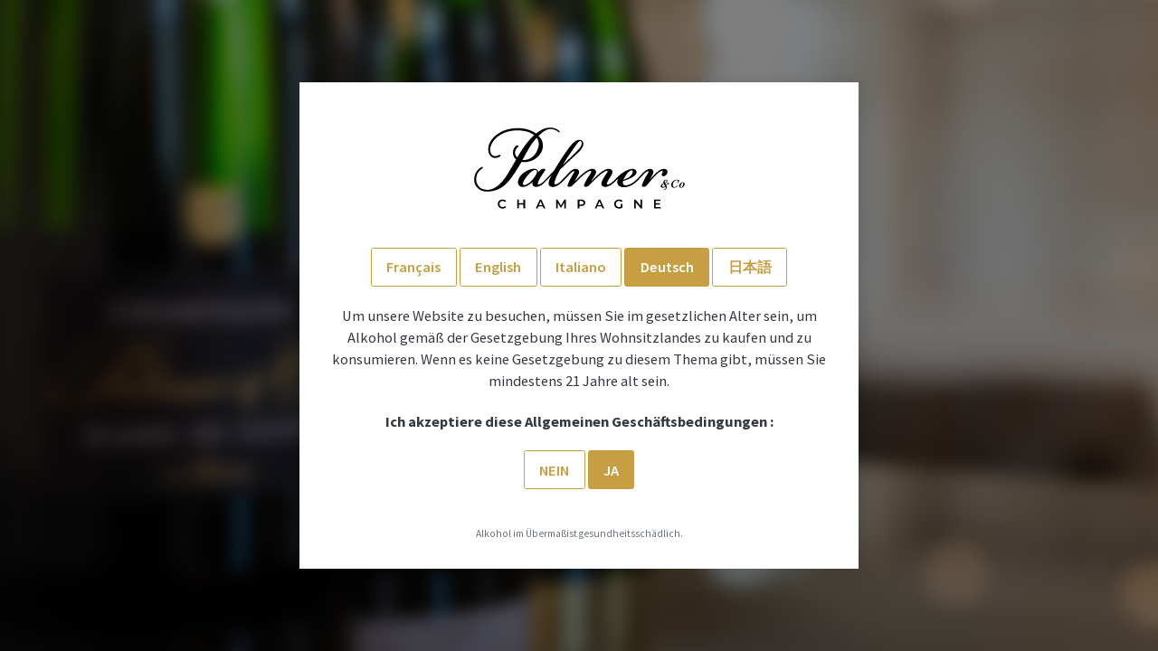

--- FILE ---
content_type: text/html; charset=UTF-8
request_url: https://www.champagne-palmer.fr/de/vins/blanc-de-noirs/
body_size: 10874
content:

<!DOCTYPE html>
<html class="no-js">
<head>
	<meta charset="utf-8">
	<meta http-equiv="X-UA-Compatible" content="IE=edge">
	<meta name="viewport" content="width=device-width, initial-scale=1.0">
	<title>Blanc de Noirs, Champagne Palmer &amp; Co</title>
<meta name="dc.title" content="Blanc de Noirs, Champagne Palmer &amp; Co" />
<meta name="dc.relation" content="https://www.champagne-palmer.fr/de/vins/blanc-de-noirs/" />
<meta name="dc.source" content="https://www.champagne-palmer.fr/" />
<meta name="dc.language" content="de_DE" />
<meta name="description" content="" />
<link rel="canonical" href="https://www.champagne-palmer.fr/de/vins/blanc-de-noirs/" />
<script type="application/ld+json">{"@context" : "https://schema.org","@type" : "Organization","name" : "Champagne Palmer &amp; Co","url" : "https:\/\/www.champagne-palmer.fr"}</script>
<meta property="og:url" content="https://www.champagne-palmer.fr/de/vins/blanc-de-noirs/" />
<meta property="og:site_name" content="Champagne Palmer &amp; Co" />
<meta property="og:locale" content="de_DE" />
<meta property="og:type" content="article" />
<meta property="og:title" content="Blanc de Noirs, Champagne Palmer &amp; Co" />
<meta property="og:image" content="https://www.champagne-palmer.fr/wp-content/uploads/2025/12/bdn_web.png" />
<meta name="twitter:card" content="summary" />
<meta name="twitter:title" content="Blanc de Noirs, Champagne Palmer &amp; Co" />
<meta name="twitter:image" content="https://www.champagne-palmer.fr/wp-content/uploads/2025/12/bdn_web.png" />
<link rel='dns-prefetch' href='//s.w.org' />
<script type="application/ld+json">{"@context" : "https://schema.org","@type" : "LocalBusiness","@id": "https://www.champagne-palmer.fr","name": "Champagne Palmer &amp; Co"}</script>
		<script type="text/javascript">
			window._wpemojiSettings = {"baseUrl":"https:\/\/s.w.org\/images\/core\/emoji\/11\/72x72\/","ext":".png","svgUrl":"https:\/\/s.w.org\/images\/core\/emoji\/11\/svg\/","svgExt":".svg","source":{"concatemoji":"https:\/\/www.champagne-palmer.fr\/wp-includes\/js\/wp-emoji-release.min.js"}};
			!function(e,a,t){var n,r,o,i=a.createElement("canvas"),p=i.getContext&&i.getContext("2d");function s(e,t){var a=String.fromCharCode;p.clearRect(0,0,i.width,i.height),p.fillText(a.apply(this,e),0,0);e=i.toDataURL();return p.clearRect(0,0,i.width,i.height),p.fillText(a.apply(this,t),0,0),e===i.toDataURL()}function c(e){var t=a.createElement("script");t.src=e,t.defer=t.type="text/javascript",a.getElementsByTagName("head")[0].appendChild(t)}for(o=Array("flag","emoji"),t.supports={everything:!0,everythingExceptFlag:!0},r=0;r<o.length;r++)t.supports[o[r]]=function(e){if(!p||!p.fillText)return!1;switch(p.textBaseline="top",p.font="600 32px Arial",e){case"flag":return s([55356,56826,55356,56819],[55356,56826,8203,55356,56819])?!1:!s([55356,57332,56128,56423,56128,56418,56128,56421,56128,56430,56128,56423,56128,56447],[55356,57332,8203,56128,56423,8203,56128,56418,8203,56128,56421,8203,56128,56430,8203,56128,56423,8203,56128,56447]);case"emoji":return!s([55358,56760,9792,65039],[55358,56760,8203,9792,65039])}return!1}(o[r]),t.supports.everything=t.supports.everything&&t.supports[o[r]],"flag"!==o[r]&&(t.supports.everythingExceptFlag=t.supports.everythingExceptFlag&&t.supports[o[r]]);t.supports.everythingExceptFlag=t.supports.everythingExceptFlag&&!t.supports.flag,t.DOMReady=!1,t.readyCallback=function(){t.DOMReady=!0},t.supports.everything||(n=function(){t.readyCallback()},a.addEventListener?(a.addEventListener("DOMContentLoaded",n,!1),e.addEventListener("load",n,!1)):(e.attachEvent("onload",n),a.attachEvent("onreadystatechange",function(){"complete"===a.readyState&&t.readyCallback()})),(n=t.source||{}).concatemoji?c(n.concatemoji):n.wpemoji&&n.twemoji&&(c(n.twemoji),c(n.wpemoji)))}(window,document,window._wpemojiSettings);
		</script>
		<style type="text/css">
img.wp-smiley,
img.emoji {
	display: inline !important;
	border: none !important;
	box-shadow: none !important;
	height: 1em !important;
	width: 1em !important;
	margin: 0 .07em !important;
	vertical-align: -0.1em !important;
	background: none !important;
	padding: 0 !important;
}
</style>
<link rel='stylesheet' id='af-form-style-css'  href='https://www.champagne-palmer.fr/wp-content/plugins/advanced-forms/assets/css/form.css' type='text/css' media='all' />
<link rel='stylesheet' id='vendor-css'  href='https://www.champagne-palmer.fr/wp-content/themes/tete-chercheuse/assets/css/vendor.css' type='text/css' media='all' />
<link rel='stylesheet' id='site-css'  href='https://www.champagne-palmer.fr/wp-content/themes/tete-chercheuse/assets/css/tete-chercheuse.css' type='text/css' media='all' />
<script type='text/javascript' src='https://www.champagne-palmer.fr/wp-includes/js/jquery/jquery.js'></script>
<script type='text/javascript' src='https://www.champagne-palmer.fr/wp-includes/js/jquery/jquery-migrate.min.js'></script>
<link rel='https://api.w.org/' href='https://www.champagne-palmer.fr/wp-json/' />
<link rel="alternate" type="application/json+oembed" href="https://www.champagne-palmer.fr/wp-json/oembed/1.0/embed?url=https%3A%2F%2Fwww.champagne-palmer.fr%2Fde%2Fvins%2Fblanc-de-noirs%2F" />
<link rel="alternate" type="text/xml+oembed" href="https://www.champagne-palmer.fr/wp-json/oembed/1.0/embed?url=https%3A%2F%2Fwww.champagne-palmer.fr%2Fde%2Fvins%2Fblanc-de-noirs%2F&#038;format=xml" />
<link rel="alternate" href="https://www.champagne-palmer.fr/vins/blanc-de-noirs/" hreflang="fr" />
<link rel="alternate" href="https://www.champagne-palmer.fr/en/vins/blanc-de-noirs-en/" hreflang="en" />
<link rel="alternate" href="https://www.champagne-palmer.fr/it/vins/blanc-de-noirs-2/" hreflang="it" />
<link rel="alternate" href="https://www.champagne-palmer.fr/de/vins/blanc-de-noirs/" hreflang="de" />
<link rel="alternate" href="https://www.champagne-palmer.fr/ja/vins/blanc-de-noirs/" hreflang="ja" />

<script async src='https://www.googletagmanager.com/gtag/js?id=UA-117101976-1'></script>
<script>
window.dataLayer = window.dataLayer || [];
function gtag(){dataLayer.push(arguments);}
gtag('js', new Date());
jQuery(document).ready(function() {
	jQuery('a[target="_blank"]').click(function(e) {
		gtag('event', 'click', {'event_category': 'external links','event_label' : this.href});
	});
});
gtag('config', 'UA-117101976-1' , {'link_attribution': true,'anonymize_ip': true,});

</script>
	<link rel="apple-touch-icon" sizes="180x180" href="https://www.champagne-palmer.fr/wp-content/themes/tete-chercheuse/assets/favicons/apple-touch-icon.png">
	<link rel="icon" type="image/png" sizes="32x32" href="https://www.champagne-palmer.fr/wp-content/themes/tete-chercheuse/assets/favicons/favicon-32x32.png">
	<link rel="icon" type="image/png" sizes="16x16" href="https://www.champagne-palmer.fr/wp-content/themes/tete-chercheuse/assets/favicons/favicon-16x16.png">
	<link rel="manifest" href="https://www.champagne-palmer.fr/wp-content/themes/tete-chercheuse/assets/favicons/site.webmanifest">
	<link rel="mask-icon" href="https://www.champagne-palmer.fr/wp-content/themes/tete-chercheuse/assets/favicons/safari-pinned-tab.svg" color="#c79f42">
	<meta name="apple-mobile-web-app-title" content="Champagne Palmer">
	<meta name="application-name" content="Champagne Palmer">
	<meta name="msapplication-TileColor" content="#c79f42">
	<meta name="theme-color" content="#c79f42">
    <!-- Google Tag Manager -->
    <script>(function(w,d,s,l,i){w[l]=w[l]||[];w[l].push({'gtm.start':
                new Date().getTime(),event:'gtm.js'});var f=d.getElementsByTagName(s)[0],
            j=d.createElement(s),dl=l!='dataLayer'?'&l='+l:'';j.async=true;j.src=
            'https://www.googletagmanager.com/gtm.js?id='+i+dl;f.parentNode.insertBefore(j,f);
        })(window,document,'script','dataLayer','GTM-P92LP6G');</script>
    <!-- End Google Tag Manager -->
	<meta name="facebook-domain-verification" content="nnc5odf9u3yfcf9l9r110kwh2l9bno" />
</head>

<body class="vins-template-default single single-vins postid-1872 loading chrome image-header image-header-mobile disclaimer-open">

<!-- Google Tag Manager (noscript) -->
<noscript><iframe src="https://www.googletagmanager.com/ns.html?id=GTM-P92LP6G"
                  height="0" width="0" style="display:none;visibility:hidden"></iframe></noscript>
<!-- End Google Tag Manager (noscript) -->

<!--[if lt IE 8]>
<div class="alert alert-warning">
	You are using an
	<strong>outdated</strong> browser. Please
	<a href="http://browsehappy.com/">upgrade your browser</a> to improve your experience.
</div>
<![endif]-->

<main id="main-wrapper" class="main-wrapper">

	
	
<div id="page-wrapper" class="page-wrapper left-menu">

	
		<nav class="mobile-menu-wrapper left-menu">

			<div class="text-center">
				<a href="https://www.champagne-palmer.fr/de/" title="Accueil">
					<img class="logo" src="https://www.champagne-palmer.fr/wp-content/themes/tete-chercheuse/assets/images/logo-xs-white.svg" alt="Logo">
				</a>
			</div>
						<ul id="menu-menu-principal-de" class="list-unstyled"><li id="menu-item-1933" class="menu-item menu-item-type-post_type menu-item-object-page menu-item-has-children menu-item-1933"><a href="https://www.champagne-palmer.fr/de/natuerlich-elegant/">Das Haus Palmer &#038; Co</a>
<ul class="sub-menu">
	<li id="menu-item-1934" class="menu-item menu-item-type-post_type menu-item-object-page menu-item-1934"><a href="https://www.champagne-palmer.fr/de/natuerlich-elegant/">Natürlich Elegant</a></li>
	<li id="menu-item-1935" class="menu-item menu-item-type-post_type menu-item-object-page menu-item-1935"><a href="https://www.champagne-palmer.fr/de/der-weinberg/">Der Weinberg</a></li>
	<li id="menu-item-1936" class="menu-item menu-item-type-post_type menu-item-object-page menu-item-1936"><a href="https://www.champagne-palmer.fr/de/die-kunst-der-assemblage/">Die Kunst Der Assemblage</a></li>
	<li id="menu-item-1937" class="menu-item menu-item-type-post_type menu-item-object-page menu-item-1937"><a href="https://www.champagne-palmer.fr/de/das-werk-der-zeit/">Das Werk Der Zeit</a></li>
</ul>
</li>
<li id="menu-item-1939" class="menu-item menu-item-type-post_type menu-item-object-page menu-item-has-children menu-item-1939"><a href="https://www.champagne-palmer.fr/de/der-stil-von-palmer-co/">Die Weine</a>
<ul class="sub-menu">
	<li id="menu-item-1940" class="menu-item menu-item-type-post_type menu-item-object-page menu-item-1940"><a href="https://www.champagne-palmer.fr/de/der-stil-von-palmer-co/">Der Stil Von Palmer &#038; Co</a></li>
	<li id="menu-item-1941" class="menu-item menu-item-type-post_type menu-item-object-vins menu-item-1941"><a href="https://www.champagne-palmer.fr/de/vins/brut-reserve/">Kollektion Réserve</a></li>
	<li id="menu-item-1942" class="menu-item menu-item-type-post_type menu-item-object-vins menu-item-1942"><a href="https://www.champagne-palmer.fr/de/vins/blanc-de-blancs/">Kollektion Spezialitäten</a></li>
	<li id="menu-item-4662" class="menu-item menu-item-type-post_type menu-item-object-vins menu-item-4662"><a href="https://www.champagne-palmer.fr/de/vins/grands-terroirs/">Grands Terroirs</a></li>
	<li id="menu-item-1943" class="menu-item menu-item-type-post_type menu-item-object-vins menu-item-1943"><a href="https://www.champagne-palmer.fr/de/vins/amazone-de-palmer/">Amazone de Palmer</a></li>
	<li id="menu-item-1944" class="menu-item menu-item-type-post_type menu-item-object-page menu-item-1944"><a href="https://www.champagne-palmer.fr/de/collection-vintage/">Kollektion Vintage</a></li>
	<li id="menu-item-3507" class="menu-item menu-item-type-post_type menu-item-object-page menu-item-3507"><a href="https://www.champagne-palmer.fr/de/bottle-id/">Palmer &#038; Co Bottle ID</a></li>
</ul>
</li>
<li id="menu-item-1945" class="menu-item menu-item-type-post_type menu-item-object-page menu-item-has-children menu-item-1945"><a href="https://www.champagne-palmer.fr/de/domaine-du-chalet/">Erlebnis</a>
<ul class="sub-menu">
	<li id="menu-item-1946" class="menu-item menu-item-type-post_type menu-item-object-page menu-item-1946"><a href="https://www.champagne-palmer.fr/de/domaine-du-chalet/">Domaine du Chalet</a></li>
	<li id="menu-item-1948" class="menu-item menu-item-type-post_type menu-item-object-page menu-item-1948"><a href="https://www.champagne-palmer.fr/de/la-table-dhote/">La Table d&#8217;hôte</a></li>
	<li id="menu-item-1947" class="menu-item menu-item-type-post_type menu-item-object-page menu-item-1947"><a href="https://www.champagne-palmer.fr/de/gesprache-unter-chefs/">Gespräche unter chefs</a></li>
	<li id="menu-item-6957" class="menu-item menu-item-type-post_type menu-item-object-page menu-item-6957"><a href="https://www.champagne-palmer.fr/de/pairing-recipes/">Pairing &#038; Recipes</a></li>
</ul>
</li>
<li id="menu-item-1949" class="menu-item menu-item-type-post_type menu-item-object-page menu-item-has-children menu-item-1949"><a href="https://www.champagne-palmer.fr/de/rendez-vous-mit-palmer-co/">Die Künstler</a>
<ul class="sub-menu">
	<li id="menu-item-1950" class="menu-item menu-item-type-post_type menu-item-object-page menu-item-1950"><a href="https://www.champagne-palmer.fr/de/rendez-vous-mit-palmer-co/">Rendez-vous mit Palmer &#038; Co</a></li>
	<li id="menu-item-1951" class="menu-item menu-item-type-post_type menu-item-object-page menu-item-1951"><a href="https://www.champagne-palmer.fr/de/dauarausstellungen/">Dauerausstellungen</a></li>
</ul>
</li>
</ul>
		</nav>

	
	<div id="content-wrapper" class="content-wrapper logo-left">

					<div class="mobile-menu-overlay"></div>
		
		<header class="header-wrapper"
		        data-start="@class: header-wrapper"
		        data-130-start="@class: header-wrapper pinned"
		        data-180-start="@class: header-wrapper fixing"
		        data-66p-start="@class: header-wrapper fixed">

			<nav class="header-menu-wrapper container-fluid initial-animation">

				<div class="header-logo">

					<a href="https://www.champagne-palmer.fr/de/" title="Accueil">
						<img class="logo" src="https://www.champagne-palmer.fr/wp-content/themes/tete-chercheuse/assets/images/logo.svg" alt="Logo">
						<img class="logo-sm" src="https://www.champagne-palmer.fr/wp-content/themes/tete-chercheuse/assets/images/logo-sm.svg" alt="Logo">
					</a>

				</div>

				<div id="navbar-menu" class="navbar-menu collapse navbar-collapse left">

					<ul id="menu-menu-principal-de-1" class="nav navbar-nav"><li class="menu-item menu-item-type-post_type menu-item-object-page menu-item-has-children menu-item-1933 dropdown"><a title="Das Haus Palmer &amp; Co" href="https://www.champagne-palmer.fr/de/natuerlich-elegant/">Das Haus Palmer &#038; Co</a>
<ul role="menu" class=" dropdown-menu">
	<li class="menu-item menu-item-type-post_type menu-item-object-page menu-item-1934"><a title="Natürlich Elegant" href="https://www.champagne-palmer.fr/de/natuerlich-elegant/">Natürlich Elegant</a></li>
	<li class="menu-item menu-item-type-post_type menu-item-object-page menu-item-1935"><a title="Der Weinberg" href="https://www.champagne-palmer.fr/de/der-weinberg/">Der Weinberg</a></li>
	<li class="menu-item menu-item-type-post_type menu-item-object-page menu-item-1936"><a title="Die Kunst Der Assemblage" href="https://www.champagne-palmer.fr/de/die-kunst-der-assemblage/">Die Kunst Der Assemblage</a></li>
	<li class="menu-item menu-item-type-post_type menu-item-object-page menu-item-1937"><a title="Das Werk Der Zeit" href="https://www.champagne-palmer.fr/de/das-werk-der-zeit/">Das Werk Der Zeit</a></li>
</ul>
</li>
<li class="menu-item menu-item-type-post_type menu-item-object-page menu-item-has-children menu-item-1939 dropdown"><a title="Die Weine" href="https://www.champagne-palmer.fr/de/der-stil-von-palmer-co/">Die Weine</a>
<ul role="menu" class=" dropdown-menu">
	<li class="menu-item menu-item-type-post_type menu-item-object-page menu-item-1940"><a title="Der Stil Von Palmer &#038; Co" href="https://www.champagne-palmer.fr/de/der-stil-von-palmer-co/">Der Stil Von Palmer &#038; Co</a></li>
	<li class="menu-item menu-item-type-post_type menu-item-object-vins menu-item-1941"><a title="Kollektion Réserve" href="https://www.champagne-palmer.fr/de/vins/brut-reserve/">Kollektion Réserve</a></li>
	<li class="menu-item menu-item-type-post_type menu-item-object-vins menu-item-1942"><a title="Kollektion Spezialitäten" href="https://www.champagne-palmer.fr/de/vins/blanc-de-blancs/">Kollektion Spezialitäten</a></li>
	<li class="menu-item menu-item-type-post_type menu-item-object-vins menu-item-4662"><a title="Grands Terroirs" href="https://www.champagne-palmer.fr/de/vins/grands-terroirs/">Grands Terroirs</a></li>
	<li class="menu-item menu-item-type-post_type menu-item-object-vins menu-item-1943"><a title="Amazone de Palmer" href="https://www.champagne-palmer.fr/de/vins/amazone-de-palmer/">Amazone de Palmer</a></li>
	<li class="menu-item menu-item-type-post_type menu-item-object-page menu-item-1944"><a title="Kollektion Vintage" href="https://www.champagne-palmer.fr/de/collection-vintage/">Kollektion Vintage</a></li>
	<li class="menu-item menu-item-type-post_type menu-item-object-page menu-item-3507"><a title="Palmer &#038; Co Bottle ID" href="https://www.champagne-palmer.fr/de/bottle-id/">Palmer &#038; Co Bottle ID</a></li>
</ul>
</li>
<li class="menu-item menu-item-type-post_type menu-item-object-page menu-item-has-children menu-item-1945 dropdown"><a title="Erlebnis" href="https://www.champagne-palmer.fr/de/domaine-du-chalet/">Erlebnis</a>
<ul role="menu" class=" dropdown-menu">
	<li class="menu-item menu-item-type-post_type menu-item-object-page menu-item-1946"><a title="Domaine du Chalet" href="https://www.champagne-palmer.fr/de/domaine-du-chalet/">Domaine du Chalet</a></li>
	<li class="menu-item menu-item-type-post_type menu-item-object-page menu-item-1948"><a title="La Table d&#039;hôte" href="https://www.champagne-palmer.fr/de/la-table-dhote/">La Table d&#8217;hôte</a></li>
	<li class="menu-item menu-item-type-post_type menu-item-object-page menu-item-1947"><a title="Gespräche unter chefs" href="https://www.champagne-palmer.fr/de/gesprache-unter-chefs/">Gespräche unter chefs</a></li>
	<li class="menu-item menu-item-type-post_type menu-item-object-page menu-item-6957"><a title="Pairing &#038; Recipes" href="https://www.champagne-palmer.fr/de/pairing-recipes/">Pairing &#038; Recipes</a></li>
</ul>
</li>
<li class="menu-item menu-item-type-post_type menu-item-object-page menu-item-has-children menu-item-1949 dropdown"><a title="Die Künstler" href="https://www.champagne-palmer.fr/de/rendez-vous-mit-palmer-co/">Die Künstler</a>
<ul role="menu" class=" dropdown-menu">
	<li class="menu-item menu-item-type-post_type menu-item-object-page menu-item-1950"><a title="Rendez-vous mit Palmer &#038; Co" href="https://www.champagne-palmer.fr/de/rendez-vous-mit-palmer-co/">Rendez-vous mit Palmer &#038; Co</a></li>
	<li class="menu-item menu-item-type-post_type menu-item-object-page menu-item-1951"><a title="Dauerausstellungen" href="https://www.champagne-palmer.fr/de/dauarausstellungen/">Dauerausstellungen</a></li>
</ul>
</li>
</ul>
					<span class="menu-indicator"></span>

				</div>



				<a href="#" class="mobile-menu-toggle" title="Ouvrir le menu">
					<i class="ion-navicon"></i>
				</a>

			</nav>
					</header>
<section class="content-section columns-section splitted-header initial-animation">
	
		
			
		<div class="columns">
			
			
<div class="single-column image-column">
	
			
				
		<div class="column-image-wrapper">
			
							
				<div class="column-image">
					
										
					<img class="image lazyload"
					     src="https://www.champagne-palmer.fr/wp-content/uploads/2018/03/bdn_web_fond-1536x1025.jpg"
					     srcset="[data-uri]"
					     data-sizes="auto"
					     data-srcset="https://www.champagne-palmer.fr/wp-content/uploads/2018/03/bdn_web_fond-720x481.jpg 480w,https://www.champagne-palmer.fr/wp-content/uploads/2018/03/bdn_web_fond-1152x769.jpg 768w,https://www.champagne-palmer.fr/wp-content/uploads/2018/03/bdn_web_fond-1536x1025.jpg 1024w"/>
					
									
				</div>
			
						
					
		</div>
		
				
			
		
	
</div>
<div class="single-column text-column">
	
			
				
		<div class="column-text-content">
			
							
								
				<div class="wines-links">
					
					<a href="https://www.champagne-palmer.fr/de/vins/nectar-reserve/" class="btn">
						<i class="ion-ios-arrow-left"></i>
					</a>
					
					<a href="#" class="btn disabled">
						<i class="ion-ios-arrow-right"></i>
					</a>
				
				</div>
			
						
			
			<div class="logo">
				
								
									
					<p>
													<span>Kollektion Réserve</span>
											</p>
					
								
				<h1>Blanc de Noirs</h1>
			
			</div>
			
							
				<div class="content">
					
					<h2>Zeitgenössischer Ausdruck</h2>				
				</div>
			
					
		</div>
	
	
</div>
		
		</div>
	
	
</section>
<section class="content-section columns-section wines-description gray-text-image top-point bottom-logo active"
         data-0="@class: content-section columns-section wines-description gray-text-image top-point bottom-logo skrollable-before"
         data-66p-top-top="@class: content-section columns-section wines-description gray-text-image top-point bottom-logo active skrollable-after one-time">
	
		
			
		<div class="columns">
			
			
<div class="single-column text-column">
	
		
			
					
			<div class="column-text-content">
				<div class="content">
					
					<p><strong>Als perfekter Einklang der Rebsorten Pinot Noir und Pinot Meunier ist diese elitäre Zusammenstellung von Crus des Reimser Hügellands, der Côte des Bars und des Marnetals ein zeitgenössischer Ausdruck des BLANC DE NOIRS.</strong></p>
<p>Die Brillanz der Frucht des Pinots kommt mit einer überraschenden Frische. Das Bouquet öffnet sich mit zarten Pfirsich- und Aprikosenaromen, dievom Tonus der Pomelo und der Johannisbeere unterstrichen werden. Am Gaumen ist das Gleichgewicht zwischen der Intensität der Aromen und der Raffinesse ideal.</p>
<p>&nbsp;</p>
<p>&nbsp;</p>
					
									
				</div>
			</div>
		
			
	
</div>

<div class="single-column image-column">
	
			
				
		<div class="column-image-wrapper">
			
							
				<div class="column-image">
					
										
					<img class="image lazyload"
					     src="https://www.champagne-palmer.fr/wp-content/uploads/2025/12/bdn_web.png"
					     srcset="[data-uri]"
					     data-sizes="auto"
					     data-srcset="https://www.champagne-palmer.fr/wp-content/uploads/2025/12/bdn_web.png 480w,https://www.champagne-palmer.fr/wp-content/uploads/2025/12/bdn_web.png 768w,https://www.champagne-palmer.fr/wp-content/uploads/2025/12/bdn_web.png 1024w"/>
					
									
				</div>
			
						
					
		</div>
		
				
			
		
	
</div>
		
		</div>
	
	
</section>
<section class="content-section columns-section wines-tracking active"
         data-0="@class: content-section columns-section wines-tracking skrollable-before"
         data-66p-top-top="@class: content-section columns-section wines-tracking active skrollable-after one-time">
	
		
			
		<div class="columns">
			
			
<div class="single-column text-column">
	
		
			
					
			<div class="column-text-content">
				<div class="content">
					
					
<h2>
	Enthüllen Sie die Geheimnisse Ihres Cuvées mit der	<a href="https://www.champagne-palmer.fr/de/bottle-id/">Bottle ID</a>
</h2>

					
									
				</div>
			</div>
		
			
	
</div>
		
		</div>
	
	
</section>
<section class="content-section columns-section wines-informations active"
         data-0="@class: content-section columns-section wines-informations skrollable-before"
         data-66p-top-top="@class: content-section columns-section wines-informations active skrollable-after one-time">
	
			
		<div class="columns-section-content">
	<h2>
		Allgemeines technisches Blatt					<a href="https://www.champagne-palmer.fr/wp-content/uploads/2018/04/bdn_ang.pdf" class="btn btn-outline-primary" download target="_blank">Heruntersuladen</a>
			</h2>

	</div>
	
		
			
		<div class="columns">
			
			
<div class="single-column text-column">
	
		
			
					
			<div class="column-text-content">
				<div class="content">
					
					
					<p>Pinot Noir: 50%</p>
					<p>
Pinot Meunier: 50%</p>
					<p>
Reserveweine: 35%</p>
					<p>
Hefesatzlagerung: Flasche: 3 Jahre / Magnum: 5 Jahre</p>
					<p>
Dosage: 6-7 g/l</p>
		
							
									
				</div>
			</div>
		
			
	
</div>

<div class="single-column text-column">
	
		
			
					
			<div class="column-text-content">
				<div class="content">
					
					
					<p>Champagne & Sparkling Wine World Championships : </p>
					<p>
Best NV Blanc de Noirs 2021, Gold 2015, Gold 2017, Gold 2018</p>
					<p>
The Drink Business Awards : Silver 2022, Silver 2019, Gold 2017, Gold 2016</p>
					<p>
Decanter World Wine Awards : Silver 2018</p>
					<p>
International Wine & Spirits Competition : Gold 2019, Gold 2018</p>
		
							
									
				</div>
			</div>
		
			
	
</div>
		
		</div>
	
	
</section>
<section class="content-section columns-section recettes-section active"
         data-0="@class: content-section columns-section recettes-section skrollable-before"
         data-66p-top-top="@class: content-section columns-section recettes-section active skrollable-after one-time">
	
			
		<div class="columns-section-content">
	<h2>Rezepte</h2>

	</div>
	
		
			
		<div class="columns">
			
			
<div class="single-column image-column">
	
			
					<a class="column-link" href="https://www.champagne-palmer.fr/de/recette/chicken-breast-stuffed-with-mushrooms-and-cured-ham/" title="Chicken breast stuffed with mushrooms and cured ham" target="">
				
		<div class="column-image-wrapper">
			
							
				<div class="column-image">
					
										
					<img class="image lazyload"
					     src="https://www.champagne-palmer.fr/wp-content/uploads/2023/10/7f981498d5d251def3671739e3b40ead-e1697811265906.jpeg"
					     srcset="[data-uri]"
					     data-sizes="auto"
					     data-srcset="https://www.champagne-palmer.fr/wp-content/uploads/2023/10/7f981498d5d251def3671739e3b40ead-e1697811265906.jpeg 512w,https://www.champagne-palmer.fr/wp-content/uploads/2023/10/7f981498d5d251def3671739e3b40ead-e1697811265906.jpeg 480w,https://www.champagne-palmer.fr/wp-content/uploads/2023/10/7f981498d5d251def3671739e3b40ead-e1697811265906.jpeg 768w,https://www.champagne-palmer.fr/wp-content/uploads/2023/10/7f981498d5d251def3671739e3b40ead-e1697811265906.jpeg 1024w"/>
					
									
				</div>
			
						
							
				<div class="column-image-content has-overlay has-link">
					<div class="block text-center">
						<div class="centered-item">
							<div class="content">
								
																	<h3>Chicken breast stuffed with mushrooms and cured ham</h3>																
															
							</div>
						</div>
					</div>
				</div>
			
					
		</div>
		
				
					</a>
			
		
	
</div>

<div class="single-column image-column">
	
			
					<a class="column-link" href="https://www.champagne-palmer.fr/de/recette/coquillettes-with-truffles-and-ham/" title="Coquillettes with truffles and ham" target="">
				
		<div class="column-image-wrapper">
			
							
				<div class="column-image">
					
										
					<img class="image lazyload"
					     src="https://www.champagne-palmer.fr/wp-content/uploads/2023/10/coquillettes-aux-truffes-et-au-jambon-e1697810353613.jpg"
					     srcset="[data-uri]"
					     data-sizes="auto"
					     data-srcset="https://www.champagne-palmer.fr/wp-content/uploads/2023/10/coquillettes-aux-truffes-et-au-jambon-e1697810353613.jpg 512w,https://www.champagne-palmer.fr/wp-content/uploads/2023/10/coquillettes-aux-truffes-et-au-jambon-e1697810353613.jpg 480w,https://www.champagne-palmer.fr/wp-content/uploads/2023/10/coquillettes-aux-truffes-et-au-jambon-e1697810353613.jpg 768w,https://www.champagne-palmer.fr/wp-content/uploads/2023/10/coquillettes-aux-truffes-et-au-jambon-e1697810353613.jpg 1024w"/>
					
									
				</div>
			
						
							
				<div class="column-image-content has-overlay has-link">
					<div class="block text-center">
						<div class="centered-item">
							<div class="content">
								
																	<h3>Coquillettes with truffles and ham</h3>																
															
							</div>
						</div>
					</div>
				</div>
			
					
		</div>
		
				
					</a>
			
		
	
</div>

<div class="single-column image-column">
	
			
					<a class="column-link" href="https://www.champagne-palmer.fr/de/recette/thousand-and-one-nights-lamb-tajine/" title="Thousand and One Nights Lamb Tajine" target="">
				
		<div class="column-image-wrapper">
			
							
				<div class="column-image">
					
										
					<img class="image lazyload"
					     src="https://www.champagne-palmer.fr/wp-content/uploads/2024/10/tajine-champagne-palmer-0810242460-hd.jpg"
					     srcset="[data-uri]"
					     data-sizes="auto"
					     data-srcset="https://www.champagne-palmer.fr/wp-content/uploads/2024/10/tajine-champagne-palmer-0810242460-hd.jpg 512w,https://www.champagne-palmer.fr/wp-content/uploads/2024/10/tajine-champagne-palmer-0810242460-hd.jpg 480w,https://www.champagne-palmer.fr/wp-content/uploads/2024/10/tajine-champagne-palmer-0810242460-hd.jpg 768w,https://www.champagne-palmer.fr/wp-content/uploads/2024/10/tajine-champagne-palmer-0810242460-hd.jpg 1024w"/>
					
									
				</div>
			
						
							
				<div class="column-image-content has-overlay has-link">
					<div class="block text-center">
						<div class="centered-item">
							<div class="content">
								
																	<h3>Thousand and One Nights Lamb Tajine</h3>																
															
							</div>
						</div>
					</div>
				</div>
			
					
		</div>
		
				
					</a>
			
		
	
</div>

<div class="single-column image-column">
	
			
					<a class="column-link" href="https://www.champagne-palmer.fr/de/recette/cream-of-lentil-chestnut-and-pumpkin-soup/" title="Cream of lentil, chestnut and pumpkin soup" target="">
				
		<div class="column-image-wrapper">
			
							
				<div class="column-image">
					
										
					<img class="image lazyload"
					     src="https://www.champagne-palmer.fr/wp-content/uploads/2023/10/92f8751986ce79fd1a31f2d8e9c09c0e-e1697811204700.jpeg"
					     srcset="[data-uri]"
					     data-sizes="auto"
					     data-srcset="https://www.champagne-palmer.fr/wp-content/uploads/2023/10/92f8751986ce79fd1a31f2d8e9c09c0e-e1697811204700.jpeg 512w,https://www.champagne-palmer.fr/wp-content/uploads/2023/10/92f8751986ce79fd1a31f2d8e9c09c0e-e1697811204700.jpeg 480w,https://www.champagne-palmer.fr/wp-content/uploads/2023/10/92f8751986ce79fd1a31f2d8e9c09c0e-e1697811204700.jpeg 768w,https://www.champagne-palmer.fr/wp-content/uploads/2023/10/92f8751986ce79fd1a31f2d8e9c09c0e-e1697811204700.jpeg 1024w"/>
					
									
				</div>
			
						
							
				<div class="column-image-content has-overlay has-link">
					<div class="block text-center">
						<div class="centered-item">
							<div class="content">
								
																	<h3>Cream of lentil, chestnut and pumpkin soup</h3>																
															
							</div>
						</div>
					</div>
				</div>
			
					
		</div>
		
				
					</a>
			
		
	
</div>

<div class="single-column image-column">
	
			
					<a class="column-link" href="https://www.champagne-palmer.fr/de/recette/tandoori-prawns/" title="Tandoori Prawns" target="">
				
		<div class="column-image-wrapper">
			
							
				<div class="column-image">
					
										
					<img class="image lazyload"
					     src="https://www.champagne-palmer.fr/wp-content/uploads/2024/10/crevettes-tandoori-champagne-palmer-0810242346-hd-e1730361231587.jpg"
					     srcset="[data-uri]"
					     data-sizes="auto"
					     data-srcset="https://www.champagne-palmer.fr/wp-content/uploads/2024/10/crevettes-tandoori-champagne-palmer-0810242346-hd-e1730361231587.jpg 512w,https://www.champagne-palmer.fr/wp-content/uploads/2024/10/crevettes-tandoori-champagne-palmer-0810242346-hd-e1730361231587.jpg 480w,https://www.champagne-palmer.fr/wp-content/uploads/2024/10/crevettes-tandoori-champagne-palmer-0810242346-hd-e1730361231587.jpg 768w,https://www.champagne-palmer.fr/wp-content/uploads/2024/10/crevettes-tandoori-champagne-palmer-0810242346-hd-e1730361231587.jpg 1024w"/>
					
									
				</div>
			
						
							
				<div class="column-image-content has-overlay has-link">
					<div class="block text-center">
						<div class="centered-item">
							<div class="content">
								
																	<h3>Tandoori Prawns</h3>																
															
							</div>
						</div>
					</div>
				</div>
			
					
		</div>
		
				
					</a>
			
		
	
</div>
		
		</div>
	
	
</section>

	
	
	
		
			
		<section class="content-section columns-section wines-archive wines-related wines-list active"
         data-0="@class: content-section columns-section wines-archive wines-related wines-list skrollable-before"
         data-66p-top-top="@class: content-section columns-section wines-archive wines-related wines-list active skrollable-after one-time">
	
			
		<div class="columns-section-content">		
		<h2>Die anderen Weine in der Sammlung</h2>
		
		<div class="carousel">
			
							
				
<div class="single-column image-column">
	
			
					<a class="column-link content-below" href="https://www.champagne-palmer.fr/de/vins/rose-reserve/" title="Rosé Solera" target="">
				
		<div class="column-image-wrapper">
			
							
				<div class="column-image">
					
										
					<img class="image lazyload"
					     src="https://www.champagne-palmer.fr/wp-content/uploads/2021/06/rose_solera-md.png"
					     srcset="[data-uri]"
					     data-sizes="auto"
					     data-srcset="https://www.champagne-palmer.fr/wp-content/uploads/2021/06/rose_solera-md.png 480w"/>
					
									
				</div>
			
						
					
		</div>
		
					
			<div class="column-content">
				<div class="content">
					
											<h3>Rosé Solera</h3>										
									
				</div>
			</div>
		
				
					</a>
			
		
	
</div>
			
							
				
<div class="single-column image-column">
	
			
					<a class="column-link content-below" href="https://www.champagne-palmer.fr/de/vins/brut-reserve/" title="La Réserve" target="">
				
		<div class="column-image-wrapper">
			
							
				<div class="column-image">
					
										
					<img class="image lazyload"
					     src="https://www.champagne-palmer.fr/wp-content/uploads/2024/05/la-reserve-hd_md.png"
					     srcset="[data-uri]"
					     data-sizes="auto"
					     data-srcset="https://www.champagne-palmer.fr/wp-content/uploads/2024/05/la-reserve-hd_md.png 480w"/>
					
									
				</div>
			
						
					
		</div>
		
					
			<div class="column-content">
				<div class="content">
					
											<h3>La Réserve</h3>										
									
				</div>
			</div>
		
				
					</a>
			
		
	
</div>
			
							
				
<div class="single-column image-column">
	
			
					<a class="column-link content-below" href="https://www.champagne-palmer.fr/de/vins/extra-reserve/" title="La Réserve Nature" target="">
				
		<div class="column-image-wrapper">
			
							
				<div class="column-image">
					
										
					<img class="image lazyload"
					     src="https://www.champagne-palmer.fr/wp-content/uploads/2018/03/la-reserve-nature_md.png"
					     srcset="[data-uri]"
					     data-sizes="auto"
					     data-srcset="https://www.champagne-palmer.fr/wp-content/uploads/2018/03/la-reserve-nature_md.png 480w"/>
					
									
				</div>
			
						
					
		</div>
		
					
			<div class="column-content">
				<div class="content">
					
											<h3>La Réserve Nature</h3>										
									
				</div>
			</div>
		
				
					</a>
			
		
	
</div>
			
							
				
<div class="single-column image-column">
	
			
					<a class="column-link content-below" href="https://www.champagne-palmer.fr/de/vins/nectar-reserve/" title="La Réserve Demi-Sec" target="">
				
		<div class="column-image-wrapper">
			
							
				<div class="column-image">
					
										
					<img class="image lazyload"
					     src="https://www.champagne-palmer.fr/wp-content/uploads/2021/06/la-reserve-demisec_md.png"
					     srcset="[data-uri]"
					     data-sizes="auto"
					     data-srcset="https://www.champagne-palmer.fr/wp-content/uploads/2021/06/la-reserve-demisec_md.png 480w"/>
					
									
				</div>
			
						
					
		</div>
		
					
			<div class="column-content">
				<div class="content">
					
											<h3>La Réserve Demi-Sec</h3>										
									
				</div>
			</div>
		
				
					</a>
			
		
	
</div>
			
					
		</div>
		
				
		</div>
	
		
	
</section>
	
		
	

<section class="content-section columns-section bottom-masonry initial-animation">
	
		
			
		<div class="masonry">
			
			
<div class="single-column image-column">
	
			
					<a class="column-link" href="https://www.champagne-palmer.fr/de/la-table-dhote/" title="" target="">
				
		<div class="column-image-wrapper">
			
							
				<div class="column-image">
					
										
					<img class="image lazyload"
					     src="https://www.champagne-palmer.fr/wp-content/uploads/2021/12/palmer_def_cd6-1536x2301.jpg"
					     srcset="[data-uri]"
					     data-sizes="auto"
					     data-srcset="https://www.champagne-palmer.fr/wp-content/uploads/2021/12/palmer_def_cd6-720x1079.jpg 480w,https://www.champagne-palmer.fr/wp-content/uploads/2021/12/palmer_def_cd6-1152x1726.jpg 768w,https://www.champagne-palmer.fr/wp-content/uploads/2021/12/palmer_def_cd6-1536x2301.jpg 1024w"/>
					
									
				</div>
			
						
							
				<div class="column-image-content has-overlay has-link">
					<div class="block text-center">
						<div class="centered-item">
							<div class="content">
								
																	<p>Eine Gästetafel Mit Hedonistischem ton</p>
																
															
							</div>
						</div>
					</div>
				</div>
			
					
		</div>
		
				
					</a>
			
		
	
</div>

<div class="single-column image-column">
	
			
					<a class="column-link" href="http://www.instagram.com/champagnepalmer" title="" target="_blank">
				
		<div class="column-image-wrapper">
			
							
				<div class="column-image">
					
										
					<img class="image lazyload"
					     src="https://www.champagne-palmer.fr/wp-content/uploads/2023/10/9d02018ac769e66d955d7613b771d67f-1536x2304.jpeg"
					     srcset="[data-uri]"
					     data-sizes="auto"
					     data-srcset="https://www.champagne-palmer.fr/wp-content/uploads/2023/10/9d02018ac769e66d955d7613b771d67f-e1697811248739-720x604.jpeg 480w,https://www.champagne-palmer.fr/wp-content/uploads/2023/10/9d02018ac769e66d955d7613b771d67f-e1697811248739-1152x967.jpeg 768w,https://www.champagne-palmer.fr/wp-content/uploads/2023/10/9d02018ac769e66d955d7613b771d67f-1536x2304.jpeg 1024w"/>
					
									
				</div>
			
						
							
				<div class="column-image-content has-overlay has-link">
					<div class="block text-center">
						<div class="centered-item">
							<div class="content">
								
																	<p>Folgen Sie Unserem Instagram account</p>
																
															
							</div>
						</div>
					</div>
				</div>
			
					
		</div>
		
				
					</a>
			
		
	
</div>

<div class="single-column image-column">
	
			
					<a class="column-link" href="https://www.champagne-palmer.fr/de/das-werk-der-zeit/" title="" target="">
				
		<div class="column-image-wrapper">
			
							
				<div class="column-image">
					
										
					<img class="image lazyload"
					     src="https://www.champagne-palmer.fr/wp-content/uploads/2018/02/palmer_egoulet-14-1536x1024.jpg"
					     srcset="[data-uri]"
					     data-sizes="auto"
					     data-srcset="https://www.champagne-palmer.fr/wp-content/uploads/2018/02/palmer_egoulet-14-720x480.jpg 480w,https://www.champagne-palmer.fr/wp-content/uploads/2018/02/palmer_egoulet-14-1152x768.jpg 768w,https://www.champagne-palmer.fr/wp-content/uploads/2018/02/palmer_egoulet-14-1536x1024.jpg 1024w"/>
					
									
				</div>
			
						
							
				<div class="column-image-content has-overlay has-link">
					<div class="block text-center">
						<div class="centered-item">
							<div class="content">
								
																	<p>Das Werk Der Zeit</p>
																
															
							</div>
						</div>
					</div>
				</div>
			
					
		</div>
		
				
					</a>
			
		
	
</div>

<div class="single-column image-column">
	
			
					<a class="column-link" href="https://www.champagne-palmer.fr/de/die-kunst-der-assemblage/" title="" target="">
				
		<div class="column-image-wrapper">
			
							
				<div class="column-image">
					
										
					<img class="image lazyload"
					     src="https://www.champagne-palmer.fr/wp-content/uploads/2018/03/palmer-selection-166.jpg"
					     srcset="[data-uri]"
					     data-sizes="auto"
					     data-srcset="https://www.champagne-palmer.fr/wp-content/uploads/2018/03/palmer-selection-166-720x480.jpg 480w,https://www.champagne-palmer.fr/wp-content/uploads/2018/03/palmer-selection-166-1152x768.jpg 768w,https://www.champagne-palmer.fr/wp-content/uploads/2018/03/palmer-selection-166.jpg 1024w"/>
					
									
				</div>
			
						
							
				<div class="column-image-content has-overlay has-link">
					<div class="block text-center">
						<div class="centered-item">
							<div class="content">
								
																	<p>Die Kunst Der Assemblage</p>
																
															
							</div>
						</div>
					</div>
				</div>
			
					
		</div>
		
				
					</a>
			
		
	
</div>
		
		</div>
	
	
</section>
						
			<footer class="footer-wrapper">
				
				

	<div class="footer-columns">


		
			
			<div class="footer-column footer-menu">

				
					<nav class="footer-menu-inner"><ul id="menu-menu-principal-de-2" class="list-unstyled"><li class="menu-item menu-item-type-post_type menu-item-object-page menu-item-has-children menu-item-1933"><a href="https://www.champagne-palmer.fr/de/natuerlich-elegant/">Das Haus Palmer &#038; Co</a>
<ul class="sub-menu">
	<li class="menu-item menu-item-type-post_type menu-item-object-page menu-item-1934"><a href="https://www.champagne-palmer.fr/de/natuerlich-elegant/">Natürlich Elegant</a></li>
	<li class="menu-item menu-item-type-post_type menu-item-object-page menu-item-1935"><a href="https://www.champagne-palmer.fr/de/der-weinberg/">Der Weinberg</a></li>
	<li class="menu-item menu-item-type-post_type menu-item-object-page menu-item-1936"><a href="https://www.champagne-palmer.fr/de/die-kunst-der-assemblage/">Die Kunst Der Assemblage</a></li>
	<li class="menu-item menu-item-type-post_type menu-item-object-page menu-item-1937"><a href="https://www.champagne-palmer.fr/de/das-werk-der-zeit/">Das Werk Der Zeit</a></li>
</ul>
</li>
<li class="menu-item menu-item-type-post_type menu-item-object-page menu-item-has-children menu-item-1939"><a href="https://www.champagne-palmer.fr/de/der-stil-von-palmer-co/">Die Weine</a>
<ul class="sub-menu">
	<li class="menu-item menu-item-type-post_type menu-item-object-page menu-item-1940"><a href="https://www.champagne-palmer.fr/de/der-stil-von-palmer-co/">Der Stil Von Palmer &#038; Co</a></li>
	<li class="menu-item menu-item-type-post_type menu-item-object-vins menu-item-1941"><a href="https://www.champagne-palmer.fr/de/vins/brut-reserve/">Kollektion Réserve</a></li>
	<li class="menu-item menu-item-type-post_type menu-item-object-vins menu-item-1942"><a href="https://www.champagne-palmer.fr/de/vins/blanc-de-blancs/">Kollektion Spezialitäten</a></li>
	<li class="menu-item menu-item-type-post_type menu-item-object-vins menu-item-4662"><a href="https://www.champagne-palmer.fr/de/vins/grands-terroirs/">Grands Terroirs</a></li>
	<li class="menu-item menu-item-type-post_type menu-item-object-vins menu-item-1943"><a href="https://www.champagne-palmer.fr/de/vins/amazone-de-palmer/">Amazone de Palmer</a></li>
	<li class="menu-item menu-item-type-post_type menu-item-object-page menu-item-1944"><a href="https://www.champagne-palmer.fr/de/collection-vintage/">Kollektion Vintage</a></li>
	<li class="menu-item menu-item-type-post_type menu-item-object-page menu-item-3507"><a href="https://www.champagne-palmer.fr/de/bottle-id/">Palmer &#038; Co Bottle ID</a></li>
</ul>
</li>
<li class="menu-item menu-item-type-post_type menu-item-object-page menu-item-has-children menu-item-1945"><a href="https://www.champagne-palmer.fr/de/domaine-du-chalet/">Erlebnis</a>
<ul class="sub-menu">
	<li class="menu-item menu-item-type-post_type menu-item-object-page menu-item-1946"><a href="https://www.champagne-palmer.fr/de/domaine-du-chalet/">Domaine du Chalet</a></li>
	<li class="menu-item menu-item-type-post_type menu-item-object-page menu-item-1948"><a href="https://www.champagne-palmer.fr/de/la-table-dhote/">La Table d&#8217;hôte</a></li>
	<li class="menu-item menu-item-type-post_type menu-item-object-page menu-item-1947"><a href="https://www.champagne-palmer.fr/de/gesprache-unter-chefs/">Gespräche unter chefs</a></li>
	<li class="menu-item menu-item-type-post_type menu-item-object-page menu-item-6957"><a href="https://www.champagne-palmer.fr/de/pairing-recipes/">Pairing &#038; Recipes</a></li>
</ul>
</li>
<li class="menu-item menu-item-type-post_type menu-item-object-page menu-item-has-children menu-item-1949"><a href="https://www.champagne-palmer.fr/de/rendez-vous-mit-palmer-co/">Die Künstler</a>
<ul class="sub-menu">
	<li class="menu-item menu-item-type-post_type menu-item-object-page menu-item-1950"><a href="https://www.champagne-palmer.fr/de/rendez-vous-mit-palmer-co/">Rendez-vous mit Palmer &#038; Co</a></li>
	<li class="menu-item menu-item-type-post_type menu-item-object-page menu-item-1951"><a href="https://www.champagne-palmer.fr/de/dauarausstellungen/">Dauerausstellungen</a></li>
</ul>
</li>
</ul></nav>
				
			</div>

		
			
			<div class="footer-column footer-logo">

				
					
					<div class="footer-logo-inner">
						<img class="image lazyload" data-src="https://www.champagne-palmer.fr/wp-content/themes/tete-chercheuse/assets/images/logo.svg" alt="Logo">
					</div>

				
			</div>

		
			
			<div class="footer-column footer-address">

				
					
											<div class="address">
							<p>67 rue Jacquart<br />
51100 REIMS<br />
Frankreich<br />
Tél : <a href="tel:0326073507">03 26 07 35 07</a></p>
						</div>
					
					
					
				
			</div>

		
	</div>


<div class="fixed-footer initial-animation">

	<div class="container-fluid container-xl">

		<div class="row justify-content-around align-items-center">

			<div class="col-12 col-sm-auto text-center my-3 order-sm-2">

				<div class="row justify-content-end align-items-center">

					<div class="col-12 col-sm-auto text-center my-3 my-sm-0 order-sm-2">

						<ul class="fixed-footer-menu list-inline">

							<li class="list-inline-item">
								<a href="https://champagne-palmer.info/" target="_blank">
 									Intranet								</a>
							</li>

							<li class="list-inline-item">
								<a href="https://www.champagne-palmer.fr/de/mediathek/">
									Mediathek								</a>
							</li>

							<li class="list-inline-item">
								<a href="https://www.champagne-palmer.fr/de/kontact/">
									Kontact								</a>
							</li>

								<li class="lang-item lang-item-4 lang-item-fr lang-item-first"><a lang="fr-FR" hreflang="fr-FR" href="https://www.champagne-palmer.fr/vins/blanc-de-noirs/">fr</a></li>
	<li class="lang-item lang-item-23 lang-item-en"><a lang="en-US" hreflang="en-US" href="https://www.champagne-palmer.fr/en/vins/blanc-de-noirs-en/">en</a></li>
	<li class="lang-item lang-item-69 lang-item-it"><a lang="it-IT" hreflang="it-IT" href="https://www.champagne-palmer.fr/it/vins/blanc-de-noirs-2/">it</a></li>
	<li class="lang-item lang-item-102 lang-item-ja"><a lang="ja" hreflang="ja" href="https://www.champagne-palmer.fr/ja/vins/blanc-de-noirs/">ja</a></li>

						</ul>

					</div>

					<div class="col-12 col-sm-auto text-center mt-3 mt-sm-0 order-sm-1">

						<ul class="fixed-footer-social list-inline">

							
															<li class="list-inline-item facebook">
									<a href="https://www.facebook.com/champagnepalmer/" target="_blank">
										<i class="fa fa-facebook-official" aria-hidden="true"></i>
									</a>
								</li>
							
															<li class="list-inline-item twitter">
									<a href="https://www.twitter.com/champagnepalmer/" target="_blank">
										<i class="fa fa-twitter" aria-hidden="true"></i>
									</a>
								</li>
							
															<li class="list-inline-item instagram">
									<a href="https://www.instagram.com/champagnepalmer/" target="_blank">
										<i class="fa fa-instagram" aria-hidden="true"></i>
									</a>
								</li>
							
							
							
						</ul>

					</div>

				</div>

			</div>

			<div class="col-12 col-sm-auto text-center my-3 order-sm-1">

				<form id="newsletter-form" novalidate>

					<div class="input-group input-group-sm">

						<input type="email" class="form-control" name="email" required placeholder="Ihre E-Mail Adresse">
						<div class="invalid-tooltip"></div>

													<input type="hidden" name="lang" value="de">
						
						<div class="input-group-append">
							<button class="btn btn-primary" type="submit">Registrieren</button>
						</div>

					</div>

				</form>

			</div>

		</div>

	</div>

</div>

<div class="sub-footer">

	<div class="container-fluid container-lg">

		<div class="row justify-content-between">

			<div class="col-12 col-sm-auto text-uppercase text-center mt-4 mb-0 mb-sm-4">
				Alkohol im Übermaßist gesundheitsschädlich.			</div>

			<div class="col-12 col-sm-auto text-center my-4">
	
											<span>
								<a href="https://www.champagne-palmer.fr/wp-content/uploads/2025/07/consomation-responsable-en-004-1.pdf" target="_blank">
									 Verantwortungsvoller Konsum								</a>
							</span>&nbsp;|&nbsp;
														<span>
								<a href="https://www.champagne-palmer.fr/wp-content/uploads/2025/07/fiche-produit-relative-aux-qualites-et-aux-caracteristiques-environnementales-champagne-palmer-en-002-1.pdf" target="_blank">
									Umweltprofil des Produkts								</a>
							</span>&nbsp;|&nbsp;
							
				<span><a href="https://www.champagne-palmer.fr/de/rechtliche-hinweise/">Rechtliche Hinweise</a></span>
				&nbsp;|&nbsp;
				<span>&copy; Palmer & Co 2026</span>
			</div>

		</div>

	</div>

</div>
			
			</footer>
		
		</div>
	
	</div>

</main>

	
		
	<div id="disclaimer" class="disclaimer">
		
		<div class="disclaimer-content">
			
			<div class="disclaimer-body">
				
				<div class="logo">
					<a href="https://www.champagne-palmer.fr/de">
						<img src="https://www.champagne-palmer.fr/wp-content/themes/tete-chercheuse/assets/images/logo.svg" alt="Logo">
					</a>
				</div>
				
				<ul class="languages">
					
											
							<li class="lang-item lang-item-4 lang-item-fr lang-item-first"><a lang="fr-FR" hreflang="fr-FR" href="https://www.champagne-palmer.fr/vins/blanc-de-noirs/">Français</a></li>
	<li class="lang-item lang-item-23 lang-item-en"><a lang="en-US" hreflang="en-US" href="https://www.champagne-palmer.fr/en/vins/blanc-de-noirs-en/">English</a></li>
	<li class="lang-item lang-item-69 lang-item-it"><a lang="it-IT" hreflang="it-IT" href="https://www.champagne-palmer.fr/it/vins/blanc-de-noirs-2/">Italiano</a></li>
	<li class="lang-item lang-item-82 lang-item-de current-lang"><a lang="de-DE" hreflang="de-DE" href="https://www.champagne-palmer.fr/de/vins/blanc-de-noirs/">Deutsch</a></li>
	<li class="lang-item lang-item-102 lang-item-ja"><a lang="ja" hreflang="ja" href="https://www.champagne-palmer.fr/ja/vins/blanc-de-noirs/">日本語</a></li>
					
									
				</ul>
				
				<p>
					Um unsere Website zu besuchen, müssen Sie im gesetzlichen Alter sein, um Alkohol gemäß der Gesetzgebung Ihres Wohnsitzlandes zu kaufen und zu konsumieren. Wenn es keine Gesetzgebung zu diesem Thema gibt, müssen Sie mindestens 21 Jahre alt sein.				</p>
				
				<p>
					<strong>Ich akzeptiere diese Allgemeinen Geschäftsbedingungen :</strong>
				</p>
				
				<div class="buttons">
					
					<a href="https://www.google.com" class="btn btn-outline-primary text-uppercase back-page">
						Nein					</a>
					
					<a href="#" class="btn btn-primary text-uppercase close-disclaimer">
						Ja					</a>
				
				</div>
			
			</div>
			
			<div class="disclaimer-footer">
				Alkohol im Übermaßist gesundheitsschädlich.			</div>
		
		</div>
	
	</div>



<script type='text/javascript'>
/* <![CDATA[ */
var ajax_posts_params = {"admin_url":"https:\/\/www.champagne-palmer.fr\/wp-admin\/admin-ajax.php","action":"tc_ajax_posts","nonce":"949692406f"};
/* ]]> */
</script>
<script type='text/javascript' src='https://www.champagne-palmer.fr/wp-content/themes/tete-chercheuse/assets/js/ajax/ajax-posts.js'></script>
<script type='text/javascript'>
/* <![CDATA[ */
var newsletter_params = {"admin_url":"https:\/\/www.champagne-palmer.fr\/wp-admin\/admin-ajax.php","action":"tc_subscribe_newsletter","nonce":"6466dbcf27"};
/* ]]> */
</script>
<script type='text/javascript' src='https://www.champagne-palmer.fr/wp-content/themes/tete-chercheuse/assets/js/ajax/newsletter.js'></script>
<script type='text/javascript'>
/* <![CDATA[ */
var tracking_form_params = {"url":"https:\/\/www.champagne-palmer.fr\/wp-admin\/admin-ajax.php","action":"tc_tracking_form","nonce":"6d13fa9dc2"};
/* ]]> */
</script>
<script type='text/javascript' src='https://www.champagne-palmer.fr/wp-content/themes/tete-chercheuse/assets/js/ajax/tracking-form.js'></script>
<script type='text/javascript'>
/* <![CDATA[ */
var downloads_params = {"admin_url":"https:\/\/www.champagne-palmer.fr\/wp-admin\/admin-ajax.php","action":"tc_download_medias","nonce":"6cb18520e9"};
/* ]]> */
</script>
<script type='text/javascript' src='https://www.champagne-palmer.fr/wp-content/themes/tete-chercheuse/assets/js/ajax/downloads.js'></script>
<script type='text/javascript' src='https://www.champagne-palmer.fr/wp-content/themes/tete-chercheuse/assets/js/vendor.js'></script>
<script type='text/javascript' src='https://www.champagne-palmer.fr/wp-content/themes/tete-chercheuse/assets/js/tete-chercheuse.js'></script>
<script type='text/javascript' src='https://www.champagne-palmer.fr/wp-includes/js/wp-embed.min.js'></script>



<div class="preloader">
	<svg viewBox="0 0 1500 1500" version="1.1" xmlns="http://www.w3.org/2000/svg" xmlns:xlink="http://www.w3.org/1999/xlink">
		<defs>
			<clipPath id="preloader-clip-1">
				<path d="M994.8,494.4l-4.7,3.3c-39.5,27.8-74.9,58.4-118.6,102.4c-35.6,37.1-70,73.5-99.5,110.6l-3,3.7l-10.9,13.9l-2.4,3
				c-46.9,57.2-107.6,123.1-150.9,164.1c-56.3,53.1-120.4,91.8-185.3,111.7l-4.1,1.3c-6.3,1.9-12.8,4-19.2,5.5
				c-23.8,5.6-47.2,8.4-69.6,8.4c-4.7,0-9.4-0.1-13.3-0.3c-34.7-1.8-61.5-9.4-79.7-22.6c-17.6-12.8-26.5-30.4-26.5-52.5
				c0-18.2,5.6-36.4,16.5-54c10-16.3,24.7-31.9,42.5-45.3c22.7-17.1,50.2-30.2,77.4-37v-16.6c-106.7,18.3-162.5,90-162.6,151.7
				c0,57.7,45.3,90.3,131.1,94.3c6.3,0.3,12.1,0.5,17.6,0.5c31.7,0,65.2-4.5,99.6-13.3l1.4-0.3c22.2-5.7,41.6-11.9,59.4-19
				c50.2-20.2,98.7-49.5,140.2-84.9c36-30.6,109.1-105.1,164.6-172l1.7-2c0,0,109.6-157.1,237.6-255.1l3.9-2.9
				c24.1-17.5,42.3-29.1,58.9-37.5c8.7-4.4,16.6-7.8,24.2-10.4c17.7-6.1,35.2-8.9,55.2-8.9c32.4,0,60.9,11,76.4,29.5l12.3-9.8
				c-19-21.8-54.2-36.3-88.3-36.3c-19.4,0-36.8,2.4-54.7,7.5c-7.8,2.2-15.8,5.1-23.8,8.4c-21.8,9-45,22-80.1,44.6l-2.3,1.5"/>
			</clipPath>
			
			<clipPath id="preloader-clip-2">
				<path d="M1015.7,479.8l-2.3-1.6c-37-25.6-80.6-41.5-137-49.9c-21.3-3.2-43.3-4.8-65.2-4.8c-211.2,0.1-383,147.9-383.2,244.2
			c-0.1,17.5,3.5,31.9,10.6,43c9.4,14.5,24.9,22.7,45.9,24.5c1.2,0.1,2.6,0.1,4.1,0.1c18.6,0,40.1-6.3,60.6-17.8l0.1,0l-5.8-11.5
			c-17.2,9.5-34.5,14.5-50,14.5c-2.4,0-4.6-0.1-6.6-0.3c-29.1-2.9-42.1-18.3-42.3-49.8c0-42.9,40-99.4,102.1-144
			c74.1-53.3,168.3-82.7,265.2-82.7c20.7,0,41.4,1.4,61.5,4c45.2,5.9,86.7,21.3,116.7,43.4l4.6,3.4c13.8,9.4,22.2,17.6,22.2,17.6
			c6.7,8,11.1,17.4,13.1,28l0.2,0.9c0.9,4.9,1.4,10,1.4,15c0,25.4-10.6,53.9-31.4,84.6c-18.8,28-43.8,51.8-72.2,68.7
			c-29.7,17.7-62.2,27.1-93.9,27.1c-0.1,0-0.1,0-0.2,0c-12.3,0-24.5-2.5-35.9-7.2c-6.7-2.8-15.1-6.7-24.7-12.3
			c-2.8-1.6-5.3-3.6-7.5-6l0,0c-8.5-8.9-12.6-19.9-12.6-33.5c0-4,0.3-7.9,1.1-12c3.9-26.8,24.5-45.2,31.1-50.5l-10.8-12.6
			c-8.8,6.6-32.4,27.4-38.4,62c-0.6,4.3-1,8.8-1,13.3c0,19.1,6.8,35.2,20.2,48l2.8,2.6c0,0,7.4,7.3,35.8,19.7c1.6,0.7,3.3,1.3,5,1.7
			v0c11.1,2.8,22.4,4.2,33.6,4.2c39,0,79.1-9.5,116-27.5c35-17.1,65.7-41.4,86.5-68.5c21.7-28.1,33.6-59.9,33.6-89.4
			c0-12.3-2-24.1-6.1-35.1c-5.9-15.9-19.5-30.4-25.1-36l-3.5-3.4L1015.7,479.8z"/>
			</clipPath>
			<clipPath id="preloader-clip-3">
				<path d="M383.8,976.3l3.4-0.7c4.8-1.1,9.5-2.6,14.6-4.1l7.2-2.2l-0.2-1c-5.9-24.4-8.7-49.5-8.7-76.8V367.1h696.4v25.7l1.5-0.5
			c1.6-0.5,3.2-1.1,4.8-1.7c3-1.1,5.8-2.2,8.5-2.9c2-0.6,4.1-1,6.1-1.3c1.7-0.3,3.1-0.6,4.5-0.9l0.9-0.2v-44.4h-749v550.7
			c0,29.5,3.2,56.9,9.7,83.8L383.8,976.3z"/>
			</clipPath>
			<clipPath id="preloader-clip-4">
				<path d="M1118.5,486.9c-1.2,0.5-2.5,1-3.9,1.7c-5.2,2.6-10.6,5.9-17.7,10.2l-0.5,0.3v392.4c0,204.5-145.3,237.4-251.3,261.5
			c-40.3,9.1-75,17-94.2,33.3l-2.7,2.3l-2.7-2.3c-19.2-16.4-54-24.2-94.3-33.4c-59.9-13.6-142-32.2-195.2-91.9l-0.5-0.5l-6.2,1.8
			c-3.1,0.9-6.3,1.9-9.8,2.8c-2.2,0.6-4.5,1.1-6.7,1.5l-6.2,1.4l1.1,1.4c58,73,150.3,93.9,217.7,109.2l7.6,1.7
			c47.4,10.7,77,21.9,95.1,36.1c18.2-14.2,47.8-25.5,95.1-36.2l7.8-1.7c108.2-24.5,271.7-61.5,271.7-287.1V485.1l-1.6,0.7
			C1120.2,486.2,1119.4,486.5,1118.5,486.9z"/>
			</clipPath>
		</defs>
		<g clip-path="url(#preloader-clip-1)">
			<rect class="preloading-1" x="0" y="0" width="1500" height="1500" fill="#000"/>
		</g>
		<g clip-path="url(#preloader-clip-2)">
			<rect class="preloading-2" x="0" y="0" width="1500" height="1500" fill="#000"/>
		</g>
		<g clip-path="url(#preloader-clip-3)">
			<rect class="preloading-3" x="0" y="0" width="1500" height="1500" fill="#000"/>
		</g>
		<g clip-path="url(#preloader-clip-4)">
			<rect class="preloading-4" x="0" y="0" width="1500" height="1500" fill="#000"/>
		</g>
	</svg>
</div>

</body>

</html>


--- FILE ---
content_type: text/css
request_url: https://www.champagne-palmer.fr/wp-content/themes/tete-chercheuse/assets/css/tete-chercheuse.css
body_size: 62557
content:
@import url("https://fonts.googleapis.com/css?family=Source+Sans+Pro:400,600,700|Cormorant+Garamond:500,500i");:root{--blue:#2e3e57;--indigo:#6610f2;--purple:#6f42c1;--pink:#e83e8c;--red:#dc3545;--orange:#fd7e14;--yellow:#ffc107;--green:#28a745;--teal:#20c997;--cyan:#17a2b8;--white:#fff;--gray:#6c757d;--gray-dark:#343a40;--primary:#c79f42;--secondary:#2e3e57;--success:#28a745;--info:#17a2b8;--warning:#ffc107;--danger:#dc3545;--light:#f8f9fa;--dark:#343a40;--breakpoint-init:0px;--breakpoint-xs:480px;--breakpoint-sm:768px;--breakpoint-md:1024px;--breakpoint-lg:1280px;--breakpoint-xl:1440px;--font-family-sans-serif:"Source Sans Pro",-apple-system,BlinkMacSystemFont,"Segoe UI",Roboto,"Helvetica Neue",Arial,sans-serif,"Apple Color Emoji","Segoe UI Emoji","Segoe UI Symbol";--font-family-monospace:SFMono-Regular,Menlo,Monaco,Consolas,"Liberation Mono","Courier New",monospace}*,:after,:before{box-sizing:border-box}html{font-family:sans-serif;line-height:1.15;-webkit-text-size-adjust:100%;-ms-text-size-adjust:100%;-ms-overflow-style:scrollbar;-webkit-tap-highlight-color:rgba(0,0,0,0)}@-ms-viewport{width:device-width}article,aside,dialog,figcaption,figure,footer,header,hgroup,main,nav,section{display:block}body{margin:0;font-family:Source Sans Pro,-apple-system,BlinkMacSystemFont,Segoe UI,Roboto,Helvetica Neue,Arial,sans-serif;font-size:1.6rem;font-weight:400;line-height:1.5;color:#2e3e57;text-align:left;background-color:#fff}[tabindex="-1"]:focus{outline:0!important}hr{box-sizing:content-box;height:0;overflow:visible}h1,h2,h3,h4,h5,h6{margin-top:0;margin-bottom:.5rem}p{margin-top:0;margin-bottom:1rem}abbr[data-original-title],abbr[title]{text-decoration:underline;-webkit-text-decoration:underline dotted;text-decoration:underline dotted;cursor:help;border-bottom:0}address{font-style:normal;line-height:inherit}address,dl,ol,ul{margin-bottom:1rem}dl,ol,ul{margin-top:0}ol ol,ol ul,ul ol,ul ul{margin-bottom:0}dt{font-weight:700}dd{margin-bottom:.5rem;margin-left:0}blockquote{margin:0 0 1rem}dfn{font-style:italic}b,strong{font-weight:bolder}small{font-size:80%}sub,sup{position:relative;font-size:75%;line-height:0;vertical-align:baseline}sub{bottom:-.25em}sup{top:-.5em}a{color:#2e3e57;text-decoration:none;background-color:transparent;-webkit-text-decoration-skip:objects}a:hover{color:#141a25;text-decoration:none}a:not([href]):not([tabindex]),a:not([href]):not([tabindex]):focus,a:not([href]):not([tabindex]):hover{color:inherit;text-decoration:none}a:not([href]):not([tabindex]):focus{outline:0}code,kbd,pre,samp{font-family:monospace,monospace;font-size:1em}pre{margin-top:0;margin-bottom:1rem;overflow:auto;-ms-overflow-style:scrollbar}figure{margin:0 0 1rem}img{vertical-align:middle;border-style:none}svg:not(:root){overflow:hidden}table{border-collapse:collapse}caption{padding-top:.75rem;padding-bottom:.75rem;color:#6c757d;text-align:left;caption-side:bottom}th{text-align:inherit}label{display:inline-block;margin-bottom:.5rem}button{border-radius:0}button:focus{outline:1px dotted;outline:5px auto -webkit-focus-ring-color}button,input,optgroup,select,textarea{margin:0;font-family:inherit;font-size:inherit;line-height:inherit}button,input{overflow:visible}button,select{text-transform:none}[type=reset],[type=submit],button,html [type=button]{-webkit-appearance:button}[type=button]::-moz-focus-inner,[type=reset]::-moz-focus-inner,[type=submit]::-moz-focus-inner,button::-moz-focus-inner{padding:0;border-style:none}input[type=checkbox],input[type=radio]{box-sizing:border-box;padding:0}input[type=date],input[type=datetime-local],input[type=month],input[type=time]{-webkit-appearance:listbox}textarea{overflow:auto;resize:vertical}fieldset{min-width:0;padding:0;margin:0;border:0}legend{display:block;width:100%;max-width:100%;padding:0;margin-bottom:.5rem;font-size:1.5rem;line-height:inherit;color:inherit;white-space:normal}progress{vertical-align:baseline}[type=number]::-webkit-inner-spin-button,[type=number]::-webkit-outer-spin-button{height:auto}[type=search]{outline-offset:-2px;-webkit-appearance:none}[type=search]::-webkit-search-cancel-button,[type=search]::-webkit-search-decoration{-webkit-appearance:none}::-webkit-file-upload-button{font:inherit;-webkit-appearance:button}output{display:inline-block}summary{display:list-item;cursor:pointer}template{display:none}[hidden]{display:none!important}.h1,.h2,.h3,.h4,.h5,.h6,h1,h2,h3,h4,h5,h6{margin-bottom:.5rem;font-family:Cormorant Garamond,Georgia,Times New Roman,Times,serif;font-weight:400;line-height:1.2;color:inherit}.h1,h1{font-size:4rem}.h2,h2{font-size:3.2rem}.h3,h3{font-size:2.8rem}.h4,h4{font-size:2.4rem}.h5,h5{font-size:2rem}.h6,h6{font-size:1.6rem}.lead{font-size:2rem;font-weight:400}.display-1{font-size:6rem}.display-1,.display-2{font-weight:300;line-height:1.2}.display-2{font-size:5.5rem}.display-3{font-size:4.5rem}.display-3,.display-4{font-weight:300;line-height:1.2}.display-4{font-size:3.5rem}hr{margin-top:1rem;margin-bottom:1rem;border:0;border-top:1px solid rgba(0,0,0,.1)}.small,small{font-size:80%;font-weight:600}.mark,mark{padding:.2em;background-color:#fcf8e3}.list-inline,.list-unstyled{padding-left:0;list-style:none}.list-inline-item{display:inline-block}.list-inline-item:not(:last-child){margin-right:.5rem}.initialism{font-size:90%;text-transform:uppercase}.blockquote{margin-bottom:1rem;font-size:2rem}.blockquote-footer{display:block;font-size:80%;color:#6c757d}.blockquote-footer:before{content:"\2014 \00A0"}.img-fluid,.img-thumbnail{max-width:100%;height:auto}.img-thumbnail{padding:.25rem;background-color:#fff;border:1px solid #dee2e6;border-radius:.25rem}.figure{display:inline-block}.figure-img{margin-bottom:.5rem;line-height:1}.figure-caption{font-size:90%;color:#6c757d}code,kbd,pre,samp{font-family:SFMono-Regular,Menlo,Monaco,Consolas,Liberation Mono,Courier New,monospace}code{font-size:87.5%;color:#e83e8c;word-break:break-word}a>code{color:inherit}kbd{padding:.2rem .4rem;font-size:87.5%;color:#fff;background-color:#212529;border-radius:.2rem}kbd kbd{padding:0;font-size:100%;font-weight:700}pre{display:block;font-size:87.5%;color:#212529}pre code{font-size:inherit;color:inherit;word-break:normal}.pre-scrollable{max-height:340px;overflow-y:scroll}.container{width:100%;padding-right:15px;padding-left:15px;margin-right:auto;margin-left:auto}@media (min-width:480px){.container{max-width:440px}}@media (min-width:768px){.container{max-width:728px}}@media (min-width:1024px){.container{max-width:984px}}@media (min-width:1280px){.container{max-width:1160px}}@media (min-width:1440px){.container{max-width:1280px}}.boxed-parallax,.columns-section .columns,.columns-section .columns-section-content,.container-fluid{width:100%;padding-right:15px;padding-left:15px;margin-right:auto;margin-left:auto}.columns-section .columns,.footer-wrapper .footer-columns,.footer-wrapper .footer-menu .footer-menu-inner>ul,.row{display:-ms-flexbox;display:flex;-ms-flex-wrap:wrap;flex-wrap:wrap;margin-right:-15px;margin-left:-15px}.no-gutters{margin-right:0;margin-left:0}.no-gutters>.col,.no-gutters>[class*=col-]{padding-right:0;padding-left:0}.bottom-masonry .masonry .single-column,.boxed-image-text .single-column,.boxed-image-text .single-column.image-column,.boxed-image-text .single-column.text-column,.col,.col-1,.col-2,.col-3,.col-4,.col-5,.col-6,.col-7,.col-8,.col-9,.col-10,.col-11,.col-12,.col-auto,.col-lg,.col-lg-1,.col-lg-2,.col-lg-3,.col-lg-4,.col-lg-5,.col-lg-6,.col-lg-7,.col-lg-8,.col-lg-9,.col-lg-10,.col-lg-11,.col-lg-12,.col-lg-auto,.col-md,.col-md-1,.col-md-2,.col-md-3,.col-md-4,.col-md-5,.col-md-6,.col-md-7,.col-md-8,.col-md-9,.col-md-10,.col-md-11,.col-md-12,.col-md-auto,.col-sm,.col-sm-1,.col-sm-2,.col-sm-3,.col-sm-4,.col-sm-5,.col-sm-6,.col-sm-7,.col-sm-8,.col-sm-9,.col-sm-10,.col-sm-11,.col-sm-12,.col-sm-auto,.col-xl,.col-xl-1,.col-xl-2,.col-xl-3,.col-xl-4,.col-xl-5,.col-xl-6,.col-xl-7,.col-xl-8,.col-xl-9,.col-xl-10,.col-xl-11,.col-xl-12,.col-xl-auto,.col-xs,.col-xs-1,.col-xs-2,.col-xs-3,.col-xs-4,.col-xs-5,.col-xs-6,.col-xs-7,.col-xs-8,.col-xs-9,.col-xs-10,.col-xs-11,.col-xs-12,.col-xs-auto,.columns-section .single-column,.contact-page .single-column,.domain-splitted-section .single-column,.footer-wrapper .footer-address,.footer-wrapper .footer-logo,.footer-wrapper .footer-menu,.footer-wrapper .footer-menu .footer-menu-inner>ul>li,.gray-image-text.gray-image-text .columns .single-column.custom-column,.gray-image-text.gray-image-text .columns .single-column.image-column,.gray-image-text.gray-image-text .columns .single-column.slideshow-column,.gray-image-text.gray-image-text .columns .single-column.text-column,.gray-image-text .single-column,.gray-text-image.gray-text-image .columns .single-column.custom-column,.gray-text-image.gray-text-image .columns .single-column.image-column,.gray-text-image.gray-text-image .columns .single-column.slideshow-column,.gray-text-image.gray-text-image .columns .single-column.text-column,.gray-text-image .single-column,.image-text-section .single-column,.medias-documents .columns .single-column,.medias-galleries .columns .single-column,.medias-gallery .columns .single-column,.recette-content-section .single-column,.recette-header-section .columns .single-column,.recettes-section .columns .single-column,.single-vins .wines-description.gray-image-text .columns .single-column.image-column,.single-vins .wines-description.gray-image-text .columns .single-column.text-column,.single-vins .wines-description.gray-text-image .columns .single-column.image-column,.single-vins .wines-description.gray-text-image .columns .single-column.text-column,.single-vins .wines-tracking .columns .single-column,.splitted-header .single-column,.text-image-section .single-column,.tracking-form-section .columns .text-column,.wines .wines-description.gray-image-text .columns .single-column.image-column,.wines .wines-description.gray-image-text .columns .single-column.text-column,.wines .wines-description.gray-text-image .columns .single-column.image-column,.wines .wines-description.gray-text-image .columns .single-column.text-column,.wines .wines-tracking .columns .single-column{position:relative;width:100%;min-height:1px;padding-right:15px;padding-left:15px}.col{-ms-flex-preferred-size:0;flex-basis:0;-ms-flex-positive:1;flex-grow:1;max-width:100%}.col-auto{-ms-flex:0 0 auto;flex:0 0 auto;width:auto;max-width:none}.col-1{-ms-flex:0 0 8.3333333333%;flex:0 0 8.3333333333%;max-width:8.3333333333%}.col-2{-ms-flex:0 0 16.6666666667%;flex:0 0 16.6666666667%;max-width:16.6666666667%}.col-3{-ms-flex:0 0 25%;flex:0 0 25%;max-width:25%}.col-4{-ms-flex:0 0 33.3333333333%;flex:0 0 33.3333333333%;max-width:33.3333333333%}.col-5{-ms-flex:0 0 41.6666666667%;flex:0 0 41.6666666667%;max-width:41.6666666667%}.col-6{-ms-flex:0 0 50%;flex:0 0 50%;max-width:50%}.col-7{-ms-flex:0 0 58.3333333333%;flex:0 0 58.3333333333%;max-width:58.3333333333%}.col-8{-ms-flex:0 0 66.6666666667%;flex:0 0 66.6666666667%;max-width:66.6666666667%}.col-9{-ms-flex:0 0 75%;flex:0 0 75%;max-width:75%}.col-10{-ms-flex:0 0 83.3333333333%;flex:0 0 83.3333333333%;max-width:83.3333333333%}.col-11{-ms-flex:0 0 91.6666666667%;flex:0 0 91.6666666667%;max-width:91.6666666667%}.bottom-masonry .masonry .single-column,.col-12,.footer-wrapper .footer-menu,.medias-documents .columns .single-column,.medias-galleries .columns .single-column,.medias-gallery .columns .single-column,.recette-header-section .columns .single-column,.recettes-section .columns .single-column{-ms-flex:0 0 100%;flex:0 0 100%;max-width:100%}.order-first{-ms-flex-order:-1;order:-1}.order-last{-ms-flex-order:13;order:13}.order-0{-ms-flex-order:0;order:0}.order-1{-ms-flex-order:1;order:1}.order-2{-ms-flex-order:2;order:2}.order-3{-ms-flex-order:3;order:3}.order-4{-ms-flex-order:4;order:4}.order-5{-ms-flex-order:5;order:5}.order-6{-ms-flex-order:6;order:6}.order-7{-ms-flex-order:7;order:7}.order-8{-ms-flex-order:8;order:8}.order-9{-ms-flex-order:9;order:9}.order-10{-ms-flex-order:10;order:10}.order-11{-ms-flex-order:11;order:11}.order-12{-ms-flex-order:12;order:12}.offset-1{margin-left:8.3333333333%}.offset-2{margin-left:16.6666666667%}.offset-3{margin-left:25%}.offset-4{margin-left:33.3333333333%}.offset-5{margin-left:41.6666666667%}.offset-6{margin-left:50%}.offset-7{margin-left:58.3333333333%}.offset-8{margin-left:66.6666666667%}.offset-9{margin-left:75%}.offset-10{margin-left:83.3333333333%}.offset-11{margin-left:91.6666666667%}@media (min-width:480px){.col-xs{-ms-flex-preferred-size:0;flex-basis:0;-ms-flex-positive:1;flex-grow:1;max-width:100%}.col-xs-auto{-ms-flex:0 0 auto;flex:0 0 auto;width:auto;max-width:none}.col-xs-1{-ms-flex:0 0 8.3333333333%;flex:0 0 8.3333333333%;max-width:8.3333333333%}.col-xs-2{-ms-flex:0 0 16.6666666667%;flex:0 0 16.6666666667%;max-width:16.6666666667%}.col-xs-3{-ms-flex:0 0 25%;flex:0 0 25%;max-width:25%}.col-xs-4{-ms-flex:0 0 33.3333333333%;flex:0 0 33.3333333333%;max-width:33.3333333333%}.col-xs-5{-ms-flex:0 0 41.6666666667%;flex:0 0 41.6666666667%;max-width:41.6666666667%}.col-xs-6,.recettes-section .columns .single-column{-ms-flex:0 0 50%;flex:0 0 50%;max-width:50%}.col-xs-7{-ms-flex:0 0 58.3333333333%;flex:0 0 58.3333333333%;max-width:58.3333333333%}.col-xs-8{-ms-flex:0 0 66.6666666667%;flex:0 0 66.6666666667%;max-width:66.6666666667%}.col-xs-9{-ms-flex:0 0 75%;flex:0 0 75%;max-width:75%}.col-xs-10{-ms-flex:0 0 83.3333333333%;flex:0 0 83.3333333333%;max-width:83.3333333333%}.col-xs-11{-ms-flex:0 0 91.6666666667%;flex:0 0 91.6666666667%;max-width:91.6666666667%}.col-xs-12{-ms-flex:0 0 100%;flex:0 0 100%;max-width:100%}.order-xs-first{-ms-flex-order:-1;order:-1}.order-xs-last{-ms-flex-order:13;order:13}.order-xs-0{-ms-flex-order:0;order:0}.order-xs-1{-ms-flex-order:1;order:1}.order-xs-2{-ms-flex-order:2;order:2}.order-xs-3{-ms-flex-order:3;order:3}.order-xs-4{-ms-flex-order:4;order:4}.order-xs-5{-ms-flex-order:5;order:5}.order-xs-6{-ms-flex-order:6;order:6}.order-xs-7{-ms-flex-order:7;order:7}.order-xs-8{-ms-flex-order:8;order:8}.order-xs-9{-ms-flex-order:9;order:9}.order-xs-10{-ms-flex-order:10;order:10}.order-xs-11{-ms-flex-order:11;order:11}.order-xs-12{-ms-flex-order:12;order:12}.offset-xs-0{margin-left:0}.offset-xs-1{margin-left:8.3333333333%}.offset-xs-2{margin-left:16.6666666667%}.offset-xs-3{margin-left:25%}.offset-xs-4{margin-left:33.3333333333%}.offset-xs-5{margin-left:41.6666666667%}.offset-xs-6{margin-left:50%}.offset-xs-7{margin-left:58.3333333333%}.offset-xs-8{margin-left:66.6666666667%}.offset-xs-9{margin-left:75%}.offset-xs-10{margin-left:83.3333333333%}.offset-xs-11{margin-left:91.6666666667%}}@media (min-width:768px){.col-sm,.columns-section .single-column,.footer-wrapper .footer-menu .footer-menu-inner>ul>li{-ms-flex-preferred-size:0;flex-basis:0;-ms-flex-positive:1;flex-grow:1;max-width:100%}.col-sm-auto{-ms-flex:0 0 auto;flex:0 0 auto;width:auto;max-width:none}.col-sm-1{-ms-flex:0 0 8.3333333333%;flex:0 0 8.3333333333%;max-width:8.3333333333%}.col-sm-2{-ms-flex:0 0 16.6666666667%;flex:0 0 16.6666666667%;max-width:16.6666666667%}.col-sm-3{-ms-flex:0 0 25%;flex:0 0 25%;max-width:25%}.col-sm-4{-ms-flex:0 0 33.3333333333%;flex:0 0 33.3333333333%;max-width:33.3333333333%}.col-sm-5{-ms-flex:0 0 41.6666666667%;flex:0 0 41.6666666667%;max-width:41.6666666667%}.bottom-masonry .masonry .single-column,.col-sm-6,.footer-wrapper .footer-address,.footer-wrapper .footer-logo,.medias-documents .columns .single-column,.medias-galleries .columns .single-column,.medias-gallery .columns .single-column{-ms-flex:0 0 50%;flex:0 0 50%;max-width:50%}.col-sm-7{-ms-flex:0 0 58.3333333333%;flex:0 0 58.3333333333%;max-width:58.3333333333%}.col-sm-8{-ms-flex:0 0 66.6666666667%;flex:0 0 66.6666666667%;max-width:66.6666666667%}.col-sm-9{-ms-flex:0 0 75%;flex:0 0 75%;max-width:75%}.col-sm-10{-ms-flex:0 0 83.3333333333%;flex:0 0 83.3333333333%;max-width:83.3333333333%}.col-sm-11{-ms-flex:0 0 91.6666666667%;flex:0 0 91.6666666667%;max-width:91.6666666667%}.boxed-image-text .single-column,.col-sm-12,.contact-page .single-column,.domain-splitted-section .single-column,.gray-image-text .single-column,.gray-text-image .single-column,.image-text-section .single-column,.recette-content-section .single-column,.splitted-header .single-column,.text-image-section .single-column{-ms-flex:0 0 100%;flex:0 0 100%;max-width:100%}.order-sm-first{-ms-flex-order:-1;order:-1}.order-sm-last{-ms-flex-order:13;order:13}.order-sm-0{-ms-flex-order:0;order:0}.order-sm-1{-ms-flex-order:1;order:1}.order-sm-2{-ms-flex-order:2;order:2}.order-sm-3{-ms-flex-order:3;order:3}.order-sm-4{-ms-flex-order:4;order:4}.order-sm-5{-ms-flex-order:5;order:5}.order-sm-6{-ms-flex-order:6;order:6}.order-sm-7{-ms-flex-order:7;order:7}.order-sm-8{-ms-flex-order:8;order:8}.order-sm-9{-ms-flex-order:9;order:9}.order-sm-10{-ms-flex-order:10;order:10}.order-sm-11{-ms-flex-order:11;order:11}.order-sm-12{-ms-flex-order:12;order:12}.offset-sm-0{margin-left:0}.offset-sm-1{margin-left:8.3333333333%}.offset-sm-2{margin-left:16.6666666667%}.offset-sm-3{margin-left:25%}.offset-sm-4{margin-left:33.3333333333%}.offset-sm-5{margin-left:41.6666666667%}.offset-sm-6{margin-left:50%}.offset-sm-7{margin-left:58.3333333333%}.offset-sm-8{margin-left:66.6666666667%}.offset-sm-9{margin-left:75%}.offset-sm-10{margin-left:83.3333333333%}.offset-sm-11{margin-left:91.6666666667%}}@media (min-width:1024px){.col-md{-ms-flex-preferred-size:0;flex-basis:0;-ms-flex-positive:1;flex-grow:1;max-width:100%}.col-md-auto{-ms-flex:0 0 auto;flex:0 0 auto;width:auto;max-width:none}.col-md-1{-ms-flex:0 0 8.3333333333%;flex:0 0 8.3333333333%;max-width:8.3333333333%}.col-md-2{-ms-flex:0 0 16.6666666667%;flex:0 0 16.6666666667%;max-width:16.6666666667%}.col-md-3,.medias-gallery .columns .single-column{-ms-flex:0 0 25%;flex:0 0 25%;max-width:25%}.bottom-masonry .masonry .single-column,.col-md-4,.footer-wrapper .footer-address,.medias-documents .columns .single-column,.medias-galleries .columns .single-column,.recettes-section .columns .single-column,.single-vins .wines-description.gray-image-text .columns .single-column.image-column,.single-vins .wines-description.gray-text-image .columns .single-column.image-column,.wines .wines-description.gray-image-text .columns .single-column.image-column,.wines .wines-description.gray-text-image .columns .single-column.image-column{-ms-flex:0 0 33.3333333333%;flex:0 0 33.3333333333%;max-width:33.3333333333%}.boxed-image-text .single-column.text-column,.col-md-5,.footer-wrapper .footer-logo,.gray-image-text.gray-image-text .columns .single-column.custom-column,.gray-image-text.gray-image-text .columns .single-column.image-column,.gray-image-text.gray-image-text .columns .single-column.slideshow-column,.gray-text-image.gray-text-image .columns .single-column.custom-column,.gray-text-image.gray-text-image .columns .single-column.image-column,.gray-text-image.gray-text-image .columns .single-column.slideshow-column{-ms-flex:0 0 41.6666666667%;flex:0 0 41.6666666667%;max-width:41.6666666667%}.col-md-6,.contact-page .single-column,.domain-splitted-section .single-column,.gray-image-text .single-column,.gray-text-image .single-column,.image-text-section .single-column,.recette-content-section .single-column,.splitted-header .single-column,.text-image-section .single-column{-ms-flex:0 0 50%;flex:0 0 50%;max-width:50%}.boxed-image-text .single-column.image-column,.col-md-7,.gray-image-text.gray-image-text .columns .single-column.text-column,.gray-text-image.gray-text-image .columns .single-column.text-column{-ms-flex:0 0 58.3333333333%;flex:0 0 58.3333333333%;max-width:58.3333333333%}.col-md-8,.single-vins .wines-description.gray-image-text .columns .single-column.text-column,.single-vins .wines-description.gray-text-image .columns .single-column.text-column,.single-vins .wines-tracking .columns .single-column,.wines .wines-description.gray-image-text .columns .single-column.text-column,.wines .wines-description.gray-text-image .columns .single-column.text-column,.wines .wines-tracking .columns .single-column{-ms-flex:0 0 66.6666666667%;flex:0 0 66.6666666667%;max-width:66.6666666667%}.col-md-9,.tracking-form-section .columns .text-column{-ms-flex:0 0 75%;flex:0 0 75%;max-width:75%}.col-md-10{-ms-flex:0 0 83.3333333333%;flex:0 0 83.3333333333%;max-width:83.3333333333%}.col-md-11{-ms-flex:0 0 91.6666666667%;flex:0 0 91.6666666667%;max-width:91.6666666667%}.col-md-12{-ms-flex:0 0 100%;flex:0 0 100%;max-width:100%}.order-md-first{-ms-flex-order:-1;order:-1}.order-md-last{-ms-flex-order:13;order:13}.order-md-0{-ms-flex-order:0;order:0}.order-md-1{-ms-flex-order:1;order:1}.order-md-2{-ms-flex-order:2;order:2}.order-md-3{-ms-flex-order:3;order:3}.order-md-4{-ms-flex-order:4;order:4}.order-md-5{-ms-flex-order:5;order:5}.order-md-6{-ms-flex-order:6;order:6}.order-md-7{-ms-flex-order:7;order:7}.order-md-8{-ms-flex-order:8;order:8}.order-md-9{-ms-flex-order:9;order:9}.order-md-10{-ms-flex-order:10;order:10}.order-md-11{-ms-flex-order:11;order:11}.order-md-12{-ms-flex-order:12;order:12}.offset-md-0{margin-left:0}.footer-wrapper .footer-address,.offset-md-1{margin-left:8.3333333333%}.offset-md-2{margin-left:16.6666666667%}.offset-md-3{margin-left:25%}.offset-md-4{margin-left:33.3333333333%}.offset-md-5{margin-left:41.6666666667%}.offset-md-6{margin-left:50%}.offset-md-7{margin-left:58.3333333333%}.offset-md-8{margin-left:66.6666666667%}.offset-md-9{margin-left:75%}.offset-md-10{margin-left:83.3333333333%}.offset-md-11{margin-left:91.6666666667%}}@media (min-width:1280px){.col-lg{-ms-flex-preferred-size:0;flex-basis:0;-ms-flex-positive:1;flex-grow:1;max-width:100%}.col-lg-auto{-ms-flex:0 0 auto;flex:0 0 auto;width:auto;max-width:none}.col-lg-1{-ms-flex:0 0 8.3333333333%;flex:0 0 8.3333333333%;max-width:8.3333333333%}.col-lg-2{-ms-flex:0 0 16.6666666667%;flex:0 0 16.6666666667%;max-width:16.6666666667%}.col-lg-3{-ms-flex:0 0 25%;flex:0 0 25%;max-width:25%}.col-lg-4{-ms-flex:0 0 33.3333333333%;flex:0 0 33.3333333333%;max-width:33.3333333333%}.col-lg-5{-ms-flex:0 0 41.6666666667%;flex:0 0 41.6666666667%;max-width:41.6666666667%}.col-lg-6{-ms-flex:0 0 50%;flex:0 0 50%;max-width:50%}.col-lg-7{-ms-flex:0 0 58.3333333333%;flex:0 0 58.3333333333%;max-width:58.3333333333%}.col-lg-8{-ms-flex:0 0 66.6666666667%;flex:0 0 66.6666666667%;max-width:66.6666666667%}.col-lg-9{-ms-flex:0 0 75%;flex:0 0 75%;max-width:75%}.col-lg-10{-ms-flex:0 0 83.3333333333%;flex:0 0 83.3333333333%;max-width:83.3333333333%}.col-lg-11{-ms-flex:0 0 91.6666666667%;flex:0 0 91.6666666667%;max-width:91.6666666667%}.col-lg-12{-ms-flex:0 0 100%;flex:0 0 100%;max-width:100%}.order-lg-first{-ms-flex-order:-1;order:-1}.order-lg-last{-ms-flex-order:13;order:13}.order-lg-0{-ms-flex-order:0;order:0}.order-lg-1{-ms-flex-order:1;order:1}.order-lg-2{-ms-flex-order:2;order:2}.order-lg-3{-ms-flex-order:3;order:3}.order-lg-4{-ms-flex-order:4;order:4}.order-lg-5{-ms-flex-order:5;order:5}.order-lg-6{-ms-flex-order:6;order:6}.order-lg-7{-ms-flex-order:7;order:7}.order-lg-8{-ms-flex-order:8;order:8}.order-lg-9{-ms-flex-order:9;order:9}.order-lg-10{-ms-flex-order:10;order:10}.order-lg-11{-ms-flex-order:11;order:11}.order-lg-12{-ms-flex-order:12;order:12}.offset-lg-0{margin-left:0}.offset-lg-1{margin-left:8.3333333333%}.offset-lg-2{margin-left:16.6666666667%}.offset-lg-3{margin-left:25%}.offset-lg-4{margin-left:33.3333333333%}.offset-lg-5{margin-left:41.6666666667%}.offset-lg-6{margin-left:50%}.offset-lg-7{margin-left:58.3333333333%}.offset-lg-8{margin-left:66.6666666667%}.offset-lg-9{margin-left:75%}.offset-lg-10{margin-left:83.3333333333%}.offset-lg-11{margin-left:91.6666666667%}}@media (min-width:1440px){.col-xl{-ms-flex-preferred-size:0;flex-basis:0;-ms-flex-positive:1;flex-grow:1;max-width:100%}.col-xl-auto{-ms-flex:0 0 auto;flex:0 0 auto;width:auto;max-width:none}.col-xl-1{-ms-flex:0 0 8.3333333333%;flex:0 0 8.3333333333%;max-width:8.3333333333%}.col-xl-2{-ms-flex:0 0 16.6666666667%;flex:0 0 16.6666666667%;max-width:16.6666666667%}.col-xl-3{-ms-flex:0 0 25%;flex:0 0 25%;max-width:25%}.col-xl-4{-ms-flex:0 0 33.3333333333%;flex:0 0 33.3333333333%;max-width:33.3333333333%}.col-xl-5{-ms-flex:0 0 41.6666666667%;flex:0 0 41.6666666667%;max-width:41.6666666667%}.col-xl-6{-ms-flex:0 0 50%;flex:0 0 50%;max-width:50%}.col-xl-7{-ms-flex:0 0 58.3333333333%;flex:0 0 58.3333333333%;max-width:58.3333333333%}.col-xl-8{-ms-flex:0 0 66.6666666667%;flex:0 0 66.6666666667%;max-width:66.6666666667%}.col-xl-9{-ms-flex:0 0 75%;flex:0 0 75%;max-width:75%}.col-xl-10{-ms-flex:0 0 83.3333333333%;flex:0 0 83.3333333333%;max-width:83.3333333333%}.col-xl-11{-ms-flex:0 0 91.6666666667%;flex:0 0 91.6666666667%;max-width:91.6666666667%}.col-xl-12{-ms-flex:0 0 100%;flex:0 0 100%;max-width:100%}.order-xl-first{-ms-flex-order:-1;order:-1}.order-xl-last{-ms-flex-order:13;order:13}.order-xl-0{-ms-flex-order:0;order:0}.order-xl-1{-ms-flex-order:1;order:1}.order-xl-2{-ms-flex-order:2;order:2}.order-xl-3{-ms-flex-order:3;order:3}.order-xl-4{-ms-flex-order:4;order:4}.order-xl-5{-ms-flex-order:5;order:5}.order-xl-6{-ms-flex-order:6;order:6}.order-xl-7{-ms-flex-order:7;order:7}.order-xl-8{-ms-flex-order:8;order:8}.order-xl-9{-ms-flex-order:9;order:9}.order-xl-10{-ms-flex-order:10;order:10}.order-xl-11{-ms-flex-order:11;order:11}.order-xl-12{-ms-flex-order:12;order:12}.offset-xl-0{margin-left:0}.offset-xl-1{margin-left:8.3333333333%}.offset-xl-2{margin-left:16.6666666667%}.offset-xl-3{margin-left:25%}.offset-xl-4{margin-left:33.3333333333%}.offset-xl-5{margin-left:41.6666666667%}.offset-xl-6{margin-left:50%}.offset-xl-7{margin-left:58.3333333333%}.offset-xl-8{margin-left:66.6666666667%}.offset-xl-9{margin-left:75%}.offset-xl-10{margin-left:83.3333333333%}.offset-xl-11{margin-left:91.6666666667%}}.table{width:100%;max-width:100%;margin-bottom:1rem;background-color:transparent}.table td,.table th{padding:.75rem;vertical-align:top;border-top:1px solid #dee2e6}.table thead th{vertical-align:bottom;border-bottom:2px solid #dee2e6}.table tbody+tbody{border-top:2px solid #dee2e6}.table .table{background-color:#fff}.table-sm td,.table-sm th{padding:.3rem}.table-bordered,.table-bordered td,.table-bordered th{border:1px solid #dee2e6}.table-bordered thead td,.table-bordered thead th{border-bottom-width:2px}.table-striped tbody tr:nth-of-type(odd){background-color:rgba(0,0,0,.05)}.table-hover tbody tr:hover{background-color:rgba(0,0,0,.075)}.table-primary,.table-primary>td,.table-primary>th{background-color:#efe4ca}.table-hover .table-primary:hover,.table-hover .table-primary:hover>td,.table-hover .table-primary:hover>th{background-color:#e9dab6}.table-secondary,.table-secondary>td,.table-secondary>th{background-color:#c4c9d0}.table-hover .table-secondary:hover,.table-hover .table-secondary:hover>td,.table-hover .table-secondary:hover>th{background-color:#b6bcc5}.table-success,.table-success>td,.table-success>th{background-color:#c3e6cb}.table-hover .table-success:hover,.table-hover .table-success:hover>td,.table-hover .table-success:hover>th{background-color:#b1dfbb}.table-info,.table-info>td,.table-info>th{background-color:#bee5eb}.table-hover .table-info:hover,.table-hover .table-info:hover>td,.table-hover .table-info:hover>th{background-color:#abdde5}.table-warning,.table-warning>td,.table-warning>th{background-color:#ffeeba}.table-hover .table-warning:hover,.table-hover .table-warning:hover>td,.table-hover .table-warning:hover>th{background-color:#ffe8a1}.table-danger,.table-danger>td,.table-danger>th{background-color:#f5c6cb}.table-hover .table-danger:hover,.table-hover .table-danger:hover>td,.table-hover .table-danger:hover>th{background-color:#f1b0b7}.table-light,.table-light>td,.table-light>th{background-color:#fdfdfe}.table-hover .table-light:hover,.table-hover .table-light:hover>td,.table-hover .table-light:hover>th{background-color:#ececf6}.table-dark,.table-dark>td,.table-dark>th{background-color:#c6c8ca}.table-hover .table-dark:hover,.table-hover .table-dark:hover>td,.table-hover .table-dark:hover>th{background-color:#b9bbbe}.table-active,.table-active>td,.table-active>th,.table-hover .table-active:hover,.table-hover .table-active:hover>td,.table-hover .table-active:hover>th{background-color:rgba(0,0,0,.075)}.table .thead-dark th{color:#fff;background-color:#212529;border-color:#32383e}.table .thead-light th{color:#495057;background-color:#e9ecef;border-color:#dee2e6}.table-dark{color:#fff;background-color:#212529}.table-dark td,.table-dark th,.table-dark thead th{border-color:#32383e}.table-dark.table-bordered{border:0}.table-dark.table-striped tbody tr:nth-of-type(odd){background-color:hsla(0,0%,100%,.05)}.table-dark.table-hover tbody tr:hover{background-color:hsla(0,0%,100%,.075)}@media (max-width:479.98px){.table-responsive-xs{display:block;width:100%;overflow-x:auto;-webkit-overflow-scrolling:touch;-ms-overflow-style:-ms-autohiding-scrollbar}.table-responsive-xs>.table-bordered{border:0}}@media (max-width:767.98px){.table-responsive-sm{display:block;width:100%;overflow-x:auto;-webkit-overflow-scrolling:touch;-ms-overflow-style:-ms-autohiding-scrollbar}.table-responsive-sm>.table-bordered{border:0}}@media (max-width:1023.98px){.table-responsive-md{display:block;width:100%;overflow-x:auto;-webkit-overflow-scrolling:touch;-ms-overflow-style:-ms-autohiding-scrollbar}.table-responsive-md>.table-bordered{border:0}}@media (max-width:1279.98px){.table-responsive-lg{display:block;width:100%;overflow-x:auto;-webkit-overflow-scrolling:touch;-ms-overflow-style:-ms-autohiding-scrollbar}.table-responsive-lg>.table-bordered{border:0}}@media (max-width:1439.98px){.table-responsive-xl{display:block;width:100%;overflow-x:auto;-webkit-overflow-scrolling:touch;-ms-overflow-style:-ms-autohiding-scrollbar}.table-responsive-xl>.table-bordered{border:0}}.table-responsive{display:block;width:100%;overflow-x:auto;-webkit-overflow-scrolling:touch;-ms-overflow-style:-ms-autohiding-scrollbar}.table-responsive>.table-bordered{border:0}.contact-section .af-form input[type=date],.contact-section .af-form input[type=datetime-local],.contact-section .af-form input[type=email],.contact-section .af-form input[type=month],.contact-section .af-form input[type=number],.contact-section .af-form input[type=password],.contact-section .af-form input[type=search],.contact-section .af-form input[type=tel],.contact-section .af-form input[type=text],.contact-section .af-form input[type=time],.contact-section .af-form input[type=url],.contact-section .af-form input[type=week],.contact-section .af-form select,.contact-section .af-form textarea,.form-control,.reservation-modal .af-form input[type=date],.reservation-modal .af-form input[type=datetime-local],.reservation-modal .af-form input[type=email],.reservation-modal .af-form input[type=month],.reservation-modal .af-form input[type=number],.reservation-modal .af-form input[type=password],.reservation-modal .af-form input[type=search],.reservation-modal .af-form input[type=tel],.reservation-modal .af-form input[type=text],.reservation-modal .af-form input[type=time],.reservation-modal .af-form input[type=url],.reservation-modal .af-form input[type=week],.reservation-modal .af-form select,.reservation-modal .af-form textarea,input[type=date],input[type=datetime-local],input[type=email],input[type=month],input[type=number],input[type=password],input[type=search],input[type=tel],input[type=text],input[type=time],input[type=url],input[type=week],select,textarea{display:block;width:100%;padding:.8rem 1.6rem;font-size:1.6rem;line-height:1.5;color:#2e3e57;background-color:#f2f3f5;background-clip:padding-box;border:1px solid #f2f3f5;border-radius:.25rem;transition:border-color .15s ease-in-out,box-shadow .15s ease-in-out}.contact-section .af-form input[type=date]::-ms-expand,.contact-section .af-form input[type=datetime-local]::-ms-expand,.contact-section .af-form input[type=email]::-ms-expand,.contact-section .af-form input[type=month]::-ms-expand,.contact-section .af-form input[type=number]::-ms-expand,.contact-section .af-form input[type=password]::-ms-expand,.contact-section .af-form input[type=search]::-ms-expand,.contact-section .af-form input[type=tel]::-ms-expand,.contact-section .af-form input[type=text]::-ms-expand,.contact-section .af-form input[type=time]::-ms-expand,.contact-section .af-form input[type=url]::-ms-expand,.contact-section .af-form input[type=week]::-ms-expand,.contact-section .af-form select::-ms-expand,.contact-section .af-form textarea::-ms-expand,.form-control::-ms-expand,.reservation-modal .af-form input[type=date]::-ms-expand,.reservation-modal .af-form input[type=datetime-local]::-ms-expand,.reservation-modal .af-form input[type=email]::-ms-expand,.reservation-modal .af-form input[type=month]::-ms-expand,.reservation-modal .af-form input[type=number]::-ms-expand,.reservation-modal .af-form input[type=password]::-ms-expand,.reservation-modal .af-form input[type=search]::-ms-expand,.reservation-modal .af-form input[type=tel]::-ms-expand,.reservation-modal .af-form input[type=text]::-ms-expand,.reservation-modal .af-form input[type=time]::-ms-expand,.reservation-modal .af-form input[type=url]::-ms-expand,.reservation-modal .af-form input[type=week]::-ms-expand,.reservation-modal .af-form select::-ms-expand,.reservation-modal .af-form textarea::-ms-expand,input[type=date]::-ms-expand,input[type=datetime-local]::-ms-expand,input[type=email]::-ms-expand,input[type=month]::-ms-expand,input[type=number]::-ms-expand,input[type=password]::-ms-expand,input[type=search]::-ms-expand,input[type=tel]::-ms-expand,input[type=text]::-ms-expand,input[type=time]::-ms-expand,input[type=url]::-ms-expand,input[type=week]::-ms-expand,select::-ms-expand,textarea::-ms-expand{background-color:transparent;border:0}.contact-section .af-form input:focus[type=date],.contact-section .af-form input:focus[type=datetime-local],.contact-section .af-form input:focus[type=email],.contact-section .af-form input:focus[type=month],.contact-section .af-form input:focus[type=number],.contact-section .af-form input:focus[type=password],.contact-section .af-form input:focus[type=search],.contact-section .af-form input:focus[type=tel],.contact-section .af-form input:focus[type=text],.contact-section .af-form input:focus[type=time],.contact-section .af-form input:focus[type=url],.contact-section .af-form input:focus[type=week],.contact-section .af-form select:focus,.contact-section .af-form textarea:focus,.form-control:focus,.reservation-modal .af-form input:focus[type=date],.reservation-modal .af-form input:focus[type=datetime-local],.reservation-modal .af-form input:focus[type=email],.reservation-modal .af-form input:focus[type=month],.reservation-modal .af-form input:focus[type=number],.reservation-modal .af-form input:focus[type=password],.reservation-modal .af-form input:focus[type=search],.reservation-modal .af-form input:focus[type=tel],.reservation-modal .af-form input:focus[type=text],.reservation-modal .af-form input:focus[type=time],.reservation-modal .af-form input:focus[type=url],.reservation-modal .af-form input:focus[type=week],.reservation-modal .af-form select:focus,.reservation-modal .af-form textarea:focus,input:focus[type=date],input:focus[type=datetime-local],input:focus[type=email],input:focus[type=month],input:focus[type=number],input:focus[type=password],input:focus[type=search],input:focus[type=tel],input:focus[type=text],input:focus[type=time],input:focus[type=url],input:focus[type=week],select:focus,textarea:focus{color:#2e3e57;background-color:#f2f3f5;border-color:#e4d1a4;outline:0;box-shadow:0 0 0 .2rem rgba(199,159,66,.25)}.contact-section .af-form input[type=date]::-webkit-input-placeholder,.contact-section .af-form input[type=datetime-local]::-webkit-input-placeholder,.contact-section .af-form input[type=email]::-webkit-input-placeholder,.contact-section .af-form input[type=month]::-webkit-input-placeholder,.contact-section .af-form input[type=number]::-webkit-input-placeholder,.contact-section .af-form input[type=password]::-webkit-input-placeholder,.contact-section .af-form input[type=search]::-webkit-input-placeholder,.contact-section .af-form input[type=tel]::-webkit-input-placeholder,.contact-section .af-form input[type=text]::-webkit-input-placeholder,.contact-section .af-form input[type=time]::-webkit-input-placeholder,.contact-section .af-form input[type=url]::-webkit-input-placeholder,.contact-section .af-form input[type=week]::-webkit-input-placeholder,.contact-section .af-form select::-webkit-input-placeholder,.contact-section .af-form textarea::-webkit-input-placeholder,.form-control::-webkit-input-placeholder,.reservation-modal .af-form input[type=date]::-webkit-input-placeholder,.reservation-modal .af-form input[type=datetime-local]::-webkit-input-placeholder,.reservation-modal .af-form input[type=email]::-webkit-input-placeholder,.reservation-modal .af-form input[type=month]::-webkit-input-placeholder,.reservation-modal .af-form input[type=number]::-webkit-input-placeholder,.reservation-modal .af-form input[type=password]::-webkit-input-placeholder,.reservation-modal .af-form input[type=search]::-webkit-input-placeholder,.reservation-modal .af-form input[type=tel]::-webkit-input-placeholder,.reservation-modal .af-form input[type=text]::-webkit-input-placeholder,.reservation-modal .af-form input[type=time]::-webkit-input-placeholder,.reservation-modal .af-form input[type=url]::-webkit-input-placeholder,.reservation-modal .af-form input[type=week]::-webkit-input-placeholder,.reservation-modal .af-form select::-webkit-input-placeholder,.reservation-modal .af-form textarea::-webkit-input-placeholder,input[type=date]::-webkit-input-placeholder,input[type=datetime-local]::-webkit-input-placeholder,input[type=email]::-webkit-input-placeholder,input[type=month]::-webkit-input-placeholder,input[type=number]::-webkit-input-placeholder,input[type=password]::-webkit-input-placeholder,input[type=search]::-webkit-input-placeholder,input[type=tel]::-webkit-input-placeholder,input[type=text]::-webkit-input-placeholder,input[type=time]::-webkit-input-placeholder,input[type=url]::-webkit-input-placeholder,input[type=week]::-webkit-input-placeholder,select::-webkit-input-placeholder,textarea::-webkit-input-placeholder{color:#2e3e57;opacity:1}.contact-section .af-form input[type=date]::-moz-placeholder,.contact-section .af-form input[type=datetime-local]::-moz-placeholder,.contact-section .af-form input[type=email]::-moz-placeholder,.contact-section .af-form input[type=month]::-moz-placeholder,.contact-section .af-form input[type=number]::-moz-placeholder,.contact-section .af-form input[type=password]::-moz-placeholder,.contact-section .af-form input[type=search]::-moz-placeholder,.contact-section .af-form input[type=tel]::-moz-placeholder,.contact-section .af-form input[type=text]::-moz-placeholder,.contact-section .af-form input[type=time]::-moz-placeholder,.contact-section .af-form input[type=url]::-moz-placeholder,.contact-section .af-form input[type=week]::-moz-placeholder,.contact-section .af-form select::-moz-placeholder,.contact-section .af-form textarea::-moz-placeholder,.form-control::-moz-placeholder,.reservation-modal .af-form input[type=date]::-moz-placeholder,.reservation-modal .af-form input[type=datetime-local]::-moz-placeholder,.reservation-modal .af-form input[type=email]::-moz-placeholder,.reservation-modal .af-form input[type=month]::-moz-placeholder,.reservation-modal .af-form input[type=number]::-moz-placeholder,.reservation-modal .af-form input[type=password]::-moz-placeholder,.reservation-modal .af-form input[type=search]::-moz-placeholder,.reservation-modal .af-form input[type=tel]::-moz-placeholder,.reservation-modal .af-form input[type=text]::-moz-placeholder,.reservation-modal .af-form input[type=time]::-moz-placeholder,.reservation-modal .af-form input[type=url]::-moz-placeholder,.reservation-modal .af-form input[type=week]::-moz-placeholder,.reservation-modal .af-form select::-moz-placeholder,.reservation-modal .af-form textarea::-moz-placeholder,input[type=date]::-moz-placeholder,input[type=datetime-local]::-moz-placeholder,input[type=email]::-moz-placeholder,input[type=month]::-moz-placeholder,input[type=number]::-moz-placeholder,input[type=password]::-moz-placeholder,input[type=search]::-moz-placeholder,input[type=tel]::-moz-placeholder,input[type=text]::-moz-placeholder,input[type=time]::-moz-placeholder,input[type=url]::-moz-placeholder,input[type=week]::-moz-placeholder,select::-moz-placeholder,textarea::-moz-placeholder{color:#2e3e57;opacity:1}.contact-section .af-form input[type=date]:-ms-input-placeholder,.contact-section .af-form input[type=date]::-ms-input-placeholder,.contact-section .af-form input[type=datetime-local]:-ms-input-placeholder,.contact-section .af-form input[type=datetime-local]::-ms-input-placeholder,.contact-section .af-form input[type=email]:-ms-input-placeholder,.contact-section .af-form input[type=email]::-ms-input-placeholder,.contact-section .af-form input[type=month]:-ms-input-placeholder,.contact-section .af-form input[type=month]::-ms-input-placeholder,.contact-section .af-form input[type=number]:-ms-input-placeholder,.contact-section .af-form input[type=number]::-ms-input-placeholder,.contact-section .af-form input[type=password]:-ms-input-placeholder,.contact-section .af-form input[type=password]::-ms-input-placeholder,.contact-section .af-form input[type=search]:-ms-input-placeholder,.contact-section .af-form input[type=search]::-ms-input-placeholder,.contact-section .af-form input[type=tel]:-ms-input-placeholder,.contact-section .af-form input[type=tel]::-ms-input-placeholder,.contact-section .af-form input[type=text]:-ms-input-placeholder,.contact-section .af-form input[type=text]::-ms-input-placeholder,.contact-section .af-form input[type=time]:-ms-input-placeholder,.contact-section .af-form input[type=time]::-ms-input-placeholder,.contact-section .af-form input[type=url]:-ms-input-placeholder,.contact-section .af-form input[type=url]::-ms-input-placeholder,.contact-section .af-form input[type=week]:-ms-input-placeholder,.contact-section .af-form input[type=week]::-ms-input-placeholder,.contact-section .af-form select:-ms-input-placeholder,.contact-section .af-form select::-ms-input-placeholder,.contact-section .af-form textarea:-ms-input-placeholder,.contact-section .af-form textarea::-ms-input-placeholder,.form-control:-ms-input-placeholder,.form-control::-ms-input-placeholder,.reservation-modal .af-form input[type=date]:-ms-input-placeholder,.reservation-modal .af-form input[type=date]::-ms-input-placeholder,.reservation-modal .af-form input[type=datetime-local]:-ms-input-placeholder,.reservation-modal .af-form input[type=datetime-local]::-ms-input-placeholder,.reservation-modal .af-form input[type=email]:-ms-input-placeholder,.reservation-modal .af-form input[type=email]::-ms-input-placeholder,.reservation-modal .af-form input[type=month]:-ms-input-placeholder,.reservation-modal .af-form input[type=month]::-ms-input-placeholder,.reservation-modal .af-form input[type=number]:-ms-input-placeholder,.reservation-modal .af-form input[type=number]::-ms-input-placeholder,.reservation-modal .af-form input[type=password]:-ms-input-placeholder,.reservation-modal .af-form input[type=password]::-ms-input-placeholder,.reservation-modal .af-form input[type=search]:-ms-input-placeholder,.reservation-modal .af-form input[type=search]::-ms-input-placeholder,.reservation-modal .af-form input[type=tel]:-ms-input-placeholder,.reservation-modal .af-form input[type=tel]::-ms-input-placeholder,.reservation-modal .af-form input[type=text]:-ms-input-placeholder,.reservation-modal .af-form input[type=text]::-ms-input-placeholder,.reservation-modal .af-form input[type=time]:-ms-input-placeholder,.reservation-modal .af-form input[type=time]::-ms-input-placeholder,.reservation-modal .af-form input[type=url]:-ms-input-placeholder,.reservation-modal .af-form input[type=url]::-ms-input-placeholder,.reservation-modal .af-form input[type=week]:-ms-input-placeholder,.reservation-modal .af-form input[type=week]::-ms-input-placeholder,.reservation-modal .af-form select:-ms-input-placeholder,.reservation-modal .af-form select::-ms-input-placeholder,.reservation-modal .af-form textarea:-ms-input-placeholder,.reservation-modal .af-form textarea::-ms-input-placeholder,input[type=date]:-ms-input-placeholder,input[type=date]::-ms-input-placeholder,input[type=datetime-local]:-ms-input-placeholder,input[type=datetime-local]::-ms-input-placeholder,input[type=email]:-ms-input-placeholder,input[type=email]::-ms-input-placeholder,input[type=month]:-ms-input-placeholder,input[type=month]::-ms-input-placeholder,input[type=number]:-ms-input-placeholder,input[type=number]::-ms-input-placeholder,input[type=password]:-ms-input-placeholder,input[type=password]::-ms-input-placeholder,input[type=search]:-ms-input-placeholder,input[type=search]::-ms-input-placeholder,input[type=tel]:-ms-input-placeholder,input[type=tel]::-ms-input-placeholder,input[type=text]:-ms-input-placeholder,input[type=text]::-ms-input-placeholder,input[type=time]:-ms-input-placeholder,input[type=time]::-ms-input-placeholder,input[type=url]:-ms-input-placeholder,input[type=url]::-ms-input-placeholder,input[type=week]:-ms-input-placeholder,input[type=week]::-ms-input-placeholder,select:-ms-input-placeholder,select::-ms-input-placeholder,textarea:-ms-input-placeholder,textarea::-ms-input-placeholder{color:#2e3e57;opacity:1}.contact-section .af-form input[type=date]::placeholder,.contact-section .af-form input[type=datetime-local]::placeholder,.contact-section .af-form input[type=email]::placeholder,.contact-section .af-form input[type=month]::placeholder,.contact-section .af-form input[type=number]::placeholder,.contact-section .af-form input[type=password]::placeholder,.contact-section .af-form input[type=search]::placeholder,.contact-section .af-form input[type=tel]::placeholder,.contact-section .af-form input[type=text]::placeholder,.contact-section .af-form input[type=time]::placeholder,.contact-section .af-form input[type=url]::placeholder,.contact-section .af-form input[type=week]::placeholder,.contact-section .af-form select::placeholder,.contact-section .af-form textarea::placeholder,.form-control::placeholder,.reservation-modal .af-form input[type=date]::placeholder,.reservation-modal .af-form input[type=datetime-local]::placeholder,.reservation-modal .af-form input[type=email]::placeholder,.reservation-modal .af-form input[type=month]::placeholder,.reservation-modal .af-form input[type=number]::placeholder,.reservation-modal .af-form input[type=password]::placeholder,.reservation-modal .af-form input[type=search]::placeholder,.reservation-modal .af-form input[type=tel]::placeholder,.reservation-modal .af-form input[type=text]::placeholder,.reservation-modal .af-form input[type=time]::placeholder,.reservation-modal .af-form input[type=url]::placeholder,.reservation-modal .af-form input[type=week]::placeholder,.reservation-modal .af-form select::placeholder,.reservation-modal .af-form textarea::placeholder,input[type=date]::placeholder,input[type=datetime-local]::placeholder,input[type=email]::placeholder,input[type=month]::placeholder,input[type=number]::placeholder,input[type=password]::placeholder,input[type=search]::placeholder,input[type=tel]::placeholder,input[type=text]::placeholder,input[type=time]::placeholder,input[type=url]::placeholder,input[type=week]::placeholder,select::placeholder,textarea::placeholder{color:#2e3e57;opacity:1}.contact-section .af-form input:disabled[type=date],.contact-section .af-form input:disabled[type=datetime-local],.contact-section .af-form input:disabled[type=email],.contact-section .af-form input:disabled[type=month],.contact-section .af-form input:disabled[type=number],.contact-section .af-form input:disabled[type=password],.contact-section .af-form input:disabled[type=search],.contact-section .af-form input:disabled[type=tel],.contact-section .af-form input:disabled[type=text],.contact-section .af-form input:disabled[type=time],.contact-section .af-form input:disabled[type=url],.contact-section .af-form input:disabled[type=week],.contact-section .af-form input[readonly][type=date],.contact-section .af-form input[readonly][type=datetime-local],.contact-section .af-form input[readonly][type=email],.contact-section .af-form input[readonly][type=month],.contact-section .af-form input[readonly][type=number],.contact-section .af-form input[readonly][type=password],.contact-section .af-form input[readonly][type=search],.contact-section .af-form input[readonly][type=tel],.contact-section .af-form input[readonly][type=text],.contact-section .af-form input[readonly][type=time],.contact-section .af-form input[readonly][type=url],.contact-section .af-form input[readonly][type=week],.contact-section .af-form select:disabled,.contact-section .af-form select[readonly],.contact-section .af-form textarea:disabled,.contact-section .af-form textarea[readonly],.form-control:disabled,.form-control[readonly],.reservation-modal .af-form input:disabled[type=date],.reservation-modal .af-form input:disabled[type=datetime-local],.reservation-modal .af-form input:disabled[type=email],.reservation-modal .af-form input:disabled[type=month],.reservation-modal .af-form input:disabled[type=number],.reservation-modal .af-form input:disabled[type=password],.reservation-modal .af-form input:disabled[type=search],.reservation-modal .af-form input:disabled[type=tel],.reservation-modal .af-form input:disabled[type=text],.reservation-modal .af-form input:disabled[type=time],.reservation-modal .af-form input:disabled[type=url],.reservation-modal .af-form input:disabled[type=week],.reservation-modal .af-form input[readonly][type=date],.reservation-modal .af-form input[readonly][type=datetime-local],.reservation-modal .af-form input[readonly][type=email],.reservation-modal .af-form input[readonly][type=month],.reservation-modal .af-form input[readonly][type=number],.reservation-modal .af-form input[readonly][type=password],.reservation-modal .af-form input[readonly][type=search],.reservation-modal .af-form input[readonly][type=tel],.reservation-modal .af-form input[readonly][type=text],.reservation-modal .af-form input[readonly][type=time],.reservation-modal .af-form input[readonly][type=url],.reservation-modal .af-form input[readonly][type=week],.reservation-modal .af-form select:disabled,.reservation-modal .af-form select[readonly],.reservation-modal .af-form textarea:disabled,.reservation-modal .af-form textarea[readonly],input:disabled[type=date],input:disabled[type=datetime-local],input:disabled[type=email],input:disabled[type=month],input:disabled[type=number],input:disabled[type=password],input:disabled[type=search],input:disabled[type=tel],input:disabled[type=text],input:disabled[type=time],input:disabled[type=url],input:disabled[type=week],input[readonly][type=date],input[readonly][type=datetime-local],input[readonly][type=email],input[readonly][type=month],input[readonly][type=number],input[readonly][type=password],input[readonly][type=search],input[readonly][type=tel],input[readonly][type=text],input[readonly][type=time],input[readonly][type=url],input[readonly][type=week],select:disabled,select[readonly],textarea:disabled,textarea[readonly]{background-color:#e9ecef;opacity:1}select.form-control:not([size]):not([multiple]),select:not([size]):not([multiple]){height:calc(4rem + 2px)}.contact-section .af-form select:focus::-ms-value,.reservation-modal .af-form select:focus::-ms-value,select.form-control:focus::-ms-value,select:focus::-ms-value{color:#2e3e57;background-color:#f2f3f5}.form-control-file,.form-control-range{display:block;width:100%}.col-form-label{padding-top:calc(.8rem + 1px);padding-bottom:calc(.8rem + 1px);margin-bottom:0;font-size:inherit;line-height:1.5}.col-form-label-lg{padding-top:calc(1.2rem + 1px);padding-bottom:calc(1.2rem + 1px);font-size:2rem;line-height:1.5}.col-form-label-sm{padding-top:calc(.5rem + 1px);padding-bottom:calc(.5rem + 1px);font-size:1.4rem;line-height:1.5}.form-control-plaintext{display:block;width:100%;padding-top:.8rem;padding-bottom:.8rem;margin-bottom:0;line-height:1.5;background-color:transparent;border:solid transparent;border-width:1px 0}.boxed-image-text .single-column.text-column .column-text-content .content .input-group-lg>.input-group-append>a.form-control-plaintext,.boxed-image-text .single-column.text-column .column-text-content .content .input-group-lg>.input-group-prepend>a.form-control-plaintext,.boxed-image-text .single-column.text-column .column-text-content .content .input-group-sm>.input-group-append>a.form-control-plaintext,.boxed-image-text .single-column.text-column .column-text-content .content .input-group-sm>.input-group-prepend>a.form-control-plaintext,.boxed-parallax .parallax-content .content .input-group-lg>.input-group-append>a.form-control-plaintext,.boxed-parallax .parallax-content .content .input-group-lg>.input-group-prepend>a.form-control-plaintext,.boxed-parallax .parallax-content .content .input-group-sm>.input-group-append>a.form-control-plaintext,.boxed-parallax .parallax-content .content .input-group-sm>.input-group-prepend>a.form-control-plaintext,.contact-section .af-form .input-group-lg>.input-group-append>button.form-control-plaintext[type=submit],.contact-section .af-form .input-group-lg>.input-group-append>input.form-control-plaintext[type=reset],.contact-section .af-form .input-group-lg>.input-group-append>input.form-control-plaintext[type=submit],.contact-section .af-form .input-group-lg>.input-group-prepend>button.form-control-plaintext[type=submit],.contact-section .af-form .input-group-lg>.input-group-prepend>input.form-control-plaintext[type=reset],.contact-section .af-form .input-group-lg>.input-group-prepend>input.form-control-plaintext[type=submit],.contact-section .af-form .input-group-lg>input.form-control-plaintext[type=date],.contact-section .af-form .input-group-lg>input.form-control-plaintext[type=datetime-local],.contact-section .af-form .input-group-lg>input.form-control-plaintext[type=email],.contact-section .af-form .input-group-lg>input.form-control-plaintext[type=month],.contact-section .af-form .input-group-lg>input.form-control-plaintext[type=number],.contact-section .af-form .input-group-lg>input.form-control-plaintext[type=password],.contact-section .af-form .input-group-lg>input.form-control-plaintext[type=search],.contact-section .af-form .input-group-lg>input.form-control-plaintext[type=tel],.contact-section .af-form .input-group-lg>input.form-control-plaintext[type=text],.contact-section .af-form .input-group-lg>input.form-control-plaintext[type=time],.contact-section .af-form .input-group-lg>input.form-control-plaintext[type=url],.contact-section .af-form .input-group-lg>input.form-control-plaintext[type=week],.contact-section .af-form .input-group-lg>select.form-control-plaintext,.contact-section .af-form .input-group-lg>textarea.form-control-plaintext,.contact-section .af-form .input-group-sm>.input-group-append>button.form-control-plaintext[type=submit],.contact-section .af-form .input-group-sm>.input-group-append>input.form-control-plaintext[type=reset],.contact-section .af-form .input-group-sm>.input-group-append>input.form-control-plaintext[type=submit],.contact-section .af-form .input-group-sm>.input-group-prepend>button.form-control-plaintext[type=submit],.contact-section .af-form .input-group-sm>.input-group-prepend>input.form-control-plaintext[type=reset],.contact-section .af-form .input-group-sm>.input-group-prepend>input.form-control-plaintext[type=submit],.contact-section .af-form .input-group-sm>input.form-control-plaintext[type=date],.contact-section .af-form .input-group-sm>input.form-control-plaintext[type=datetime-local],.contact-section .af-form .input-group-sm>input.form-control-plaintext[type=email],.contact-section .af-form .input-group-sm>input.form-control-plaintext[type=month],.contact-section .af-form .input-group-sm>input.form-control-plaintext[type=number],.contact-section .af-form .input-group-sm>input.form-control-plaintext[type=password],.contact-section .af-form .input-group-sm>input.form-control-plaintext[type=search],.contact-section .af-form .input-group-sm>input.form-control-plaintext[type=tel],.contact-section .af-form .input-group-sm>input.form-control-plaintext[type=text],.contact-section .af-form .input-group-sm>input.form-control-plaintext[type=time],.contact-section .af-form .input-group-sm>input.form-control-plaintext[type=url],.contact-section .af-form .input-group-sm>input.form-control-plaintext[type=week],.contact-section .af-form .input-group-sm>select.form-control-plaintext,.contact-section .af-form .input-group-sm>textarea.form-control-plaintext,.disclaimer-body .languages li .input-group-lg>.input-group-append>a.form-control-plaintext,.disclaimer-body .languages li .input-group-lg>.input-group-prepend>a.form-control-plaintext,.disclaimer-body .languages li .input-group-sm>.input-group-append>a.form-control-plaintext,.disclaimer-body .languages li .input-group-sm>.input-group-prepend>a.form-control-plaintext,.form-control-plaintext.form-control-lg,.form-control-plaintext.form-control-sm,.input-group-lg>.form-control-plaintext.form-control,.input-group-lg>.input-group-append>.form-control-plaintext.btn,.input-group-lg>.input-group-append>.form-control-plaintext.input-group-text,.input-group-lg>.input-group-append>button.form-control-plaintext[type=submit],.input-group-lg>.input-group-append>input.form-control-plaintext[type=reset],.input-group-lg>.input-group-append>input.form-control-plaintext[type=submit],.input-group-lg>.input-group-prepend>.form-control-plaintext.btn,.input-group-lg>.input-group-prepend>.form-control-plaintext.input-group-text,.input-group-lg>.input-group-prepend>button.form-control-plaintext[type=submit],.input-group-lg>.input-group-prepend>input.form-control-plaintext[type=reset],.input-group-lg>.input-group-prepend>input.form-control-plaintext[type=submit],.input-group-lg>input.form-control-plaintext[type=date],.input-group-lg>input.form-control-plaintext[type=datetime-local],.input-group-lg>input.form-control-plaintext[type=email],.input-group-lg>input.form-control-plaintext[type=month],.input-group-lg>input.form-control-plaintext[type=number],.input-group-lg>input.form-control-plaintext[type=password],.input-group-lg>input.form-control-plaintext[type=search],.input-group-lg>input.form-control-plaintext[type=tel],.input-group-lg>input.form-control-plaintext[type=text],.input-group-lg>input.form-control-plaintext[type=time],.input-group-lg>input.form-control-plaintext[type=url],.input-group-lg>input.form-control-plaintext[type=week],.input-group-lg>select.form-control-plaintext,.input-group-lg>textarea.form-control-plaintext,.input-group-sm>.form-control-plaintext.form-control,.input-group-sm>.input-group-append>.form-control-plaintext.btn,.input-group-sm>.input-group-append>.form-control-plaintext.input-group-text,.input-group-sm>.input-group-append>button.form-control-plaintext[type=submit],.input-group-sm>.input-group-append>input.form-control-plaintext[type=reset],.input-group-sm>.input-group-append>input.form-control-plaintext[type=submit],.input-group-sm>.input-group-prepend>.form-control-plaintext.btn,.input-group-sm>.input-group-prepend>.form-control-plaintext.input-group-text,.input-group-sm>.input-group-prepend>button.form-control-plaintext[type=submit],.input-group-sm>.input-group-prepend>input.form-control-plaintext[type=reset],.input-group-sm>.input-group-prepend>input.form-control-plaintext[type=submit],.input-group-sm>input.form-control-plaintext[type=date],.input-group-sm>input.form-control-plaintext[type=datetime-local],.input-group-sm>input.form-control-plaintext[type=email],.input-group-sm>input.form-control-plaintext[type=month],.input-group-sm>input.form-control-plaintext[type=number],.input-group-sm>input.form-control-plaintext[type=password],.input-group-sm>input.form-control-plaintext[type=search],.input-group-sm>input.form-control-plaintext[type=tel],.input-group-sm>input.form-control-plaintext[type=text],.input-group-sm>input.form-control-plaintext[type=time],.input-group-sm>input.form-control-plaintext[type=url],.input-group-sm>input.form-control-plaintext[type=week],.input-group-sm>select.form-control-plaintext,.input-group-sm>textarea.form-control-plaintext,.reservation-modal .af-form .input-group-lg>.input-group-append>button.form-control-plaintext[type=submit],.reservation-modal .af-form .input-group-lg>.input-group-append>input.form-control-plaintext[type=reset],.reservation-modal .af-form .input-group-lg>.input-group-append>input.form-control-plaintext[type=submit],.reservation-modal .af-form .input-group-lg>.input-group-prepend>button.form-control-plaintext[type=submit],.reservation-modal .af-form .input-group-lg>.input-group-prepend>input.form-control-plaintext[type=reset],.reservation-modal .af-form .input-group-lg>.input-group-prepend>input.form-control-plaintext[type=submit],.reservation-modal .af-form .input-group-lg>input.form-control-plaintext[type=date],.reservation-modal .af-form .input-group-lg>input.form-control-plaintext[type=datetime-local],.reservation-modal .af-form .input-group-lg>input.form-control-plaintext[type=email],.reservation-modal .af-form .input-group-lg>input.form-control-plaintext[type=month],.reservation-modal .af-form .input-group-lg>input.form-control-plaintext[type=number],.reservation-modal .af-form .input-group-lg>input.form-control-plaintext[type=password],.reservation-modal .af-form .input-group-lg>input.form-control-plaintext[type=search],.reservation-modal .af-form .input-group-lg>input.form-control-plaintext[type=tel],.reservation-modal .af-form .input-group-lg>input.form-control-plaintext[type=text],.reservation-modal .af-form .input-group-lg>input.form-control-plaintext[type=time],.reservation-modal .af-form .input-group-lg>input.form-control-plaintext[type=url],.reservation-modal .af-form .input-group-lg>input.form-control-plaintext[type=week],.reservation-modal .af-form .input-group-lg>select.form-control-plaintext,.reservation-modal .af-form .input-group-lg>textarea.form-control-plaintext,.reservation-modal .af-form .input-group-sm>.input-group-append>button.form-control-plaintext[type=submit],.reservation-modal .af-form .input-group-sm>.input-group-append>input.form-control-plaintext[type=reset],.reservation-modal .af-form .input-group-sm>.input-group-append>input.form-control-plaintext[type=submit],.reservation-modal .af-form .input-group-sm>.input-group-prepend>button.form-control-plaintext[type=submit],.reservation-modal .af-form .input-group-sm>.input-group-prepend>input.form-control-plaintext[type=reset],.reservation-modal .af-form .input-group-sm>.input-group-prepend>input.form-control-plaintext[type=submit],.reservation-modal .af-form .input-group-sm>input.form-control-plaintext[type=date],.reservation-modal .af-form .input-group-sm>input.form-control-plaintext[type=datetime-local],.reservation-modal .af-form .input-group-sm>input.form-control-plaintext[type=email],.reservation-modal .af-form .input-group-sm>input.form-control-plaintext[type=month],.reservation-modal .af-form .input-group-sm>input.form-control-plaintext[type=number],.reservation-modal .af-form .input-group-sm>input.form-control-plaintext[type=password],.reservation-modal .af-form .input-group-sm>input.form-control-plaintext[type=search],.reservation-modal .af-form .input-group-sm>input.form-control-plaintext[type=tel],.reservation-modal .af-form .input-group-sm>input.form-control-plaintext[type=text],.reservation-modal .af-form .input-group-sm>input.form-control-plaintext[type=time],.reservation-modal .af-form .input-group-sm>input.form-control-plaintext[type=url],.reservation-modal .af-form .input-group-sm>input.form-control-plaintext[type=week],.reservation-modal .af-form .input-group-sm>select.form-control-plaintext,.reservation-modal .af-form .input-group-sm>textarea.form-control-plaintext{padding-right:0;padding-left:0}.boxed-image-text .single-column.text-column .column-text-content .content .input-group-sm>.input-group-append>a,.boxed-image-text .single-column.text-column .column-text-content .content .input-group-sm>.input-group-prepend>a,.boxed-parallax .parallax-content .content .input-group-sm>.input-group-append>a,.boxed-parallax .parallax-content .content .input-group-sm>.input-group-prepend>a,.contact-section .af-form .input-group-sm>.input-group-append>button[type=submit],.contact-section .af-form .input-group-sm>.input-group-append>input[type=reset],.contact-section .af-form .input-group-sm>.input-group-append>input[type=submit],.contact-section .af-form .input-group-sm>.input-group-prepend>button[type=submit],.contact-section .af-form .input-group-sm>.input-group-prepend>input[type=reset],.contact-section .af-form .input-group-sm>.input-group-prepend>input[type=submit],.contact-section .af-form .input-group-sm>input[type=date],.contact-section .af-form .input-group-sm>input[type=datetime-local],.contact-section .af-form .input-group-sm>input[type=email],.contact-section .af-form .input-group-sm>input[type=month],.contact-section .af-form .input-group-sm>input[type=number],.contact-section .af-form .input-group-sm>input[type=password],.contact-section .af-form .input-group-sm>input[type=search],.contact-section .af-form .input-group-sm>input[type=tel],.contact-section .af-form .input-group-sm>input[type=text],.contact-section .af-form .input-group-sm>input[type=time],.contact-section .af-form .input-group-sm>input[type=url],.contact-section .af-form .input-group-sm>input[type=week],.contact-section .af-form .input-group-sm>select,.contact-section .af-form .input-group-sm>textarea,.disclaimer-body .languages li .input-group-sm>.input-group-append>a,.disclaimer-body .languages li .input-group-sm>.input-group-prepend>a,.form-control-sm,.input-group-sm>.form-control,.input-group-sm>.input-group-append>.btn,.input-group-sm>.input-group-append>.input-group-text,.input-group-sm>.input-group-append>button[type=submit],.input-group-sm>.input-group-append>input[type=reset],.input-group-sm>.input-group-append>input[type=submit],.input-group-sm>.input-group-prepend>.btn,.input-group-sm>.input-group-prepend>.input-group-text,.input-group-sm>.input-group-prepend>button[type=submit],.input-group-sm>.input-group-prepend>input[type=reset],.input-group-sm>.input-group-prepend>input[type=submit],.input-group-sm>input[type=date],.input-group-sm>input[type=datetime-local],.input-group-sm>input[type=email],.input-group-sm>input[type=month],.input-group-sm>input[type=number],.input-group-sm>input[type=password],.input-group-sm>input[type=search],.input-group-sm>input[type=tel],.input-group-sm>input[type=text],.input-group-sm>input[type=time],.input-group-sm>input[type=url],.input-group-sm>input[type=week],.input-group-sm>select,.input-group-sm>textarea,.reservation-modal .af-form .input-group-sm>.input-group-append>button[type=submit],.reservation-modal .af-form .input-group-sm>.input-group-append>input[type=reset],.reservation-modal .af-form .input-group-sm>.input-group-append>input[type=submit],.reservation-modal .af-form .input-group-sm>.input-group-prepend>button[type=submit],.reservation-modal .af-form .input-group-sm>.input-group-prepend>input[type=reset],.reservation-modal .af-form .input-group-sm>.input-group-prepend>input[type=submit],.reservation-modal .af-form .input-group-sm>input[type=date],.reservation-modal .af-form .input-group-sm>input[type=datetime-local],.reservation-modal .af-form .input-group-sm>input[type=email],.reservation-modal .af-form .input-group-sm>input[type=month],.reservation-modal .af-form .input-group-sm>input[type=number],.reservation-modal .af-form .input-group-sm>input[type=password],.reservation-modal .af-form .input-group-sm>input[type=search],.reservation-modal .af-form .input-group-sm>input[type=tel],.reservation-modal .af-form .input-group-sm>input[type=text],.reservation-modal .af-form .input-group-sm>input[type=time],.reservation-modal .af-form .input-group-sm>input[type=url],.reservation-modal .af-form .input-group-sm>input[type=week],.reservation-modal .af-form .input-group-sm>select,.reservation-modal .af-form .input-group-sm>textarea{padding:.5rem 1rem;font-size:1.4rem;line-height:1.5;border-radius:.2rem}.contact-section .af-form .input-group-sm>select:not([size]):not([multiple]),.input-group-sm>.input-group-append>select.btn:not([size]):not([multiple]),.input-group-sm>.input-group-append>select.input-group-text:not([size]):not([multiple]),.input-group-sm>.input-group-prepend>select.btn:not([size]):not([multiple]),.input-group-sm>.input-group-prepend>select.input-group-text:not([size]):not([multiple]),.input-group-sm>select:not([size]):not([multiple]),.reservation-modal .af-form .input-group-sm>select:not([size]):not([multiple]),select.form-control-sm:not([size]):not([multiple]){height:calc(3.1rem + 2px)}.boxed-image-text .single-column.text-column .column-text-content .content .input-group-lg>.input-group-append>a,.boxed-image-text .single-column.text-column .column-text-content .content .input-group-lg>.input-group-prepend>a,.boxed-parallax .parallax-content .content .input-group-lg>.input-group-append>a,.boxed-parallax .parallax-content .content .input-group-lg>.input-group-prepend>a,.contact-section .af-form .input-group-lg>.input-group-append>button[type=submit],.contact-section .af-form .input-group-lg>.input-group-append>input[type=reset],.contact-section .af-form .input-group-lg>.input-group-append>input[type=submit],.contact-section .af-form .input-group-lg>.input-group-prepend>button[type=submit],.contact-section .af-form .input-group-lg>.input-group-prepend>input[type=reset],.contact-section .af-form .input-group-lg>.input-group-prepend>input[type=submit],.contact-section .af-form .input-group-lg>input[type=date],.contact-section .af-form .input-group-lg>input[type=datetime-local],.contact-section .af-form .input-group-lg>input[type=email],.contact-section .af-form .input-group-lg>input[type=month],.contact-section .af-form .input-group-lg>input[type=number],.contact-section .af-form .input-group-lg>input[type=password],.contact-section .af-form .input-group-lg>input[type=search],.contact-section .af-form .input-group-lg>input[type=tel],.contact-section .af-form .input-group-lg>input[type=text],.contact-section .af-form .input-group-lg>input[type=time],.contact-section .af-form .input-group-lg>input[type=url],.contact-section .af-form .input-group-lg>input[type=week],.contact-section .af-form .input-group-lg>select,.contact-section .af-form .input-group-lg>textarea,.disclaimer-body .languages li .input-group-lg>.input-group-append>a,.disclaimer-body .languages li .input-group-lg>.input-group-prepend>a,.form-control-lg,.input-group-lg>.form-control,.input-group-lg>.input-group-append>.btn,.input-group-lg>.input-group-append>.input-group-text,.input-group-lg>.input-group-append>button[type=submit],.input-group-lg>.input-group-append>input[type=reset],.input-group-lg>.input-group-append>input[type=submit],.input-group-lg>.input-group-prepend>.btn,.input-group-lg>.input-group-prepend>.input-group-text,.input-group-lg>.input-group-prepend>button[type=submit],.input-group-lg>.input-group-prepend>input[type=reset],.input-group-lg>.input-group-prepend>input[type=submit],.input-group-lg>input[type=date],.input-group-lg>input[type=datetime-local],.input-group-lg>input[type=email],.input-group-lg>input[type=month],.input-group-lg>input[type=number],.input-group-lg>input[type=password],.input-group-lg>input[type=search],.input-group-lg>input[type=tel],.input-group-lg>input[type=text],.input-group-lg>input[type=time],.input-group-lg>input[type=url],.input-group-lg>input[type=week],.input-group-lg>select,.input-group-lg>textarea,.reservation-modal .af-form .input-group-lg>.input-group-append>button[type=submit],.reservation-modal .af-form .input-group-lg>.input-group-append>input[type=reset],.reservation-modal .af-form .input-group-lg>.input-group-append>input[type=submit],.reservation-modal .af-form .input-group-lg>.input-group-prepend>button[type=submit],.reservation-modal .af-form .input-group-lg>.input-group-prepend>input[type=reset],.reservation-modal .af-form .input-group-lg>.input-group-prepend>input[type=submit],.reservation-modal .af-form .input-group-lg>input[type=date],.reservation-modal .af-form .input-group-lg>input[type=datetime-local],.reservation-modal .af-form .input-group-lg>input[type=email],.reservation-modal .af-form .input-group-lg>input[type=month],.reservation-modal .af-form .input-group-lg>input[type=number],.reservation-modal .af-form .input-group-lg>input[type=password],.reservation-modal .af-form .input-group-lg>input[type=search],.reservation-modal .af-form .input-group-lg>input[type=tel],.reservation-modal .af-form .input-group-lg>input[type=text],.reservation-modal .af-form .input-group-lg>input[type=time],.reservation-modal .af-form .input-group-lg>input[type=url],.reservation-modal .af-form .input-group-lg>input[type=week],.reservation-modal .af-form .input-group-lg>select,.reservation-modal .af-form .input-group-lg>textarea{padding:1.2rem 2rem;font-size:2rem;line-height:1.5;border-radius:.3rem}.contact-section .af-form .input-group-lg>select:not([size]):not([multiple]),.input-group-lg>.input-group-append>select.btn:not([size]):not([multiple]),.input-group-lg>.input-group-append>select.input-group-text:not([size]):not([multiple]),.input-group-lg>.input-group-prepend>select.btn:not([size]):not([multiple]),.input-group-lg>.input-group-prepend>select.input-group-text:not([size]):not([multiple]),.input-group-lg>select:not([size]):not([multiple]),.reservation-modal .af-form .input-group-lg>select:not([size]):not([multiple]),select.form-control-lg:not([size]):not([multiple]){height:calc(5.4rem + 2px)}.form-group{margin-bottom:1rem}.form-text{display:block;margin-top:.25rem}.form-row{display:-ms-flexbox;display:flex;-ms-flex-wrap:wrap;flex-wrap:wrap;margin-right:-5px;margin-left:-5px}.form-row>.col,.form-row>[class*=col-]{padding-right:5px;padding-left:5px}.form-check{position:relative;display:block;padding-left:1.25rem}.form-check-input{position:absolute;margin-top:.3rem;margin-left:-1.25rem}.form-check-input:disabled~.form-check-label{color:#6c757d}.form-check-label{margin-bottom:0}.form-check-inline{display:-ms-inline-flexbox;display:inline-flex;-ms-flex-align:center;align-items:center;padding-left:0;margin-right:.75rem}.form-check-inline .form-check-input{position:static;margin-top:0;margin-right:.3125rem;margin-left:0}.valid-feedback{display:none;width:100%;margin-top:.25rem;font-size:80%;color:#28a745}.valid-tooltip{position:absolute;top:100%;z-index:5;display:none;max-width:100%;padding:.5rem;margin-top:.1rem;font-size:.875rem;line-height:1;color:#fff;background-color:rgba(40,167,69,.8);border-radius:.2rem}.contact-section .af-form .was-validated select:valid,.contact-section .af-form .was-validated textarea:valid,.contact-section .af-form input.is-valid[type=date],.contact-section .af-form input.is-valid[type=datetime-local],.contact-section .af-form input.is-valid[type=email],.contact-section .af-form input.is-valid[type=month],.contact-section .af-form input.is-valid[type=number],.contact-section .af-form input.is-valid[type=password],.contact-section .af-form input.is-valid[type=search],.contact-section .af-form input.is-valid[type=tel],.contact-section .af-form input.is-valid[type=text],.contact-section .af-form input.is-valid[type=time],.contact-section .af-form input.is-valid[type=url],.contact-section .af-form input.is-valid[type=week],.contact-section .af-form select.is-valid,.contact-section .af-form textarea.is-valid,.custom-select.is-valid,.disclaimer-body .languages .was-validated select:valid,.disclaimer-body .languages select.is-valid,.form-control.is-valid,.reservation-modal .af-form .was-validated select:valid,.reservation-modal .af-form .was-validated textarea:valid,.reservation-modal .af-form input.is-valid[type=date],.reservation-modal .af-form input.is-valid[type=datetime-local],.reservation-modal .af-form input.is-valid[type=email],.reservation-modal .af-form input.is-valid[type=month],.reservation-modal .af-form input.is-valid[type=number],.reservation-modal .af-form input.is-valid[type=password],.reservation-modal .af-form input.is-valid[type=search],.reservation-modal .af-form input.is-valid[type=tel],.reservation-modal .af-form input.is-valid[type=text],.reservation-modal .af-form input.is-valid[type=time],.reservation-modal .af-form input.is-valid[type=url],.reservation-modal .af-form input.is-valid[type=week],.reservation-modal .af-form select.is-valid,.reservation-modal .af-form textarea.is-valid,.was-validated .contact-section .af-form select:valid,.was-validated .contact-section .af-form textarea:valid,.was-validated .custom-select:valid,.was-validated .disclaimer-body .languages select:valid,.was-validated .form-control:valid,.was-validated .reservation-modal .af-form select:valid,.was-validated .reservation-modal .af-form textarea:valid,.was-validated input:valid[type=date],.was-validated input:valid[type=datetime-local],.was-validated input:valid[type=email],.was-validated input:valid[type=month],.was-validated input:valid[type=number],.was-validated input:valid[type=password],.was-validated input:valid[type=search],.was-validated input:valid[type=tel],.was-validated input:valid[type=text],.was-validated input:valid[type=time],.was-validated input:valid[type=url],.was-validated input:valid[type=week],.was-validated select:valid,.was-validated textarea:valid,input.is-valid[type=date],input.is-valid[type=datetime-local],input.is-valid[type=email],input.is-valid[type=month],input.is-valid[type=number],input.is-valid[type=password],input.is-valid[type=search],input.is-valid[type=tel],input.is-valid[type=text],input.is-valid[type=time],input.is-valid[type=url],input.is-valid[type=week],select.is-valid,textarea.is-valid{border-color:#28a745}.contact-section .af-form .was-validated select:valid:focus,.contact-section .af-form .was-validated textarea:valid:focus,.contact-section .af-form select.is-valid:focus,.custom-select.is-valid:focus,.disclaimer-body .languages .was-validated select:valid:focus,.disclaimer-body .languages select.is-valid:focus,.form-control.is-valid:focus,.reservation-modal .af-form .was-validated select:valid:focus,.reservation-modal .af-form .was-validated textarea:valid:focus,.reservation-modal .af-form select.is-valid:focus,.was-validated .contact-section .af-form select:valid:focus,.was-validated .contact-section .af-form textarea:valid:focus,.was-validated .custom-select:valid:focus,.was-validated .disclaimer-body .languages select:valid:focus,.was-validated .form-control:valid:focus,.was-validated .reservation-modal .af-form select:valid:focus,.was-validated .reservation-modal .af-form textarea:valid:focus,.was-validated input:valid:focus[type=date],.was-validated input:valid:focus[type=datetime-local],.was-validated input:valid:focus[type=email],.was-validated input:valid:focus[type=month],.was-validated input:valid:focus[type=number],.was-validated input:valid:focus[type=password],.was-validated input:valid:focus[type=search],.was-validated input:valid:focus[type=tel],.was-validated input:valid:focus[type=text],.was-validated input:valid:focus[type=time],.was-validated input:valid:focus[type=url],.was-validated input:valid:focus[type=week],.was-validated select:valid:focus,.was-validated textarea:valid:focus,input.is-valid:focus[type=date],input.is-valid:focus[type=datetime-local],input.is-valid:focus[type=email],input.is-valid:focus[type=month],input.is-valid:focus[type=number],input.is-valid:focus[type=password],input.is-valid:focus[type=search],input.is-valid:focus[type=tel],input.is-valid:focus[type=text],input.is-valid:focus[type=time],input.is-valid:focus[type=url],input.is-valid:focus[type=week],select.is-valid:focus,textarea.is-valid:focus{border-color:#28a745;box-shadow:0 0 0 .2rem rgba(40,167,69,.25)}.contact-section .af-form .was-validated select:valid~.valid-feedback,.contact-section .af-form .was-validated select:valid~.valid-tooltip,.contact-section .af-form .was-validated textarea:valid~.valid-feedback,.contact-section .af-form .was-validated textarea:valid~.valid-tooltip,.contact-section .af-form input.is-valid[type=date]~.valid-feedback,.contact-section .af-form input.is-valid[type=date]~.valid-tooltip,.contact-section .af-form input.is-valid[type=datetime-local]~.valid-feedback,.contact-section .af-form input.is-valid[type=datetime-local]~.valid-tooltip,.contact-section .af-form input.is-valid[type=email]~.valid-feedback,.contact-section .af-form input.is-valid[type=email]~.valid-tooltip,.contact-section .af-form input.is-valid[type=month]~.valid-feedback,.contact-section .af-form input.is-valid[type=month]~.valid-tooltip,.contact-section .af-form input.is-valid[type=number]~.valid-feedback,.contact-section .af-form input.is-valid[type=number]~.valid-tooltip,.contact-section .af-form input.is-valid[type=password]~.valid-feedback,.contact-section .af-form input.is-valid[type=password]~.valid-tooltip,.contact-section .af-form input.is-valid[type=search]~.valid-feedback,.contact-section .af-form input.is-valid[type=search]~.valid-tooltip,.contact-section .af-form input.is-valid[type=tel]~.valid-feedback,.contact-section .af-form input.is-valid[type=tel]~.valid-tooltip,.contact-section .af-form input.is-valid[type=text]~.valid-feedback,.contact-section .af-form input.is-valid[type=text]~.valid-tooltip,.contact-section .af-form input.is-valid[type=time]~.valid-feedback,.contact-section .af-form input.is-valid[type=time]~.valid-tooltip,.contact-section .af-form input.is-valid[type=url]~.valid-feedback,.contact-section .af-form input.is-valid[type=url]~.valid-tooltip,.contact-section .af-form input.is-valid[type=week]~.valid-feedback,.contact-section .af-form input.is-valid[type=week]~.valid-tooltip,.contact-section .af-form select.is-valid~.valid-feedback,.contact-section .af-form select.is-valid~.valid-tooltip,.contact-section .af-form textarea.is-valid~.valid-feedback,.contact-section .af-form textarea.is-valid~.valid-tooltip,.custom-select.is-valid~.valid-feedback,.custom-select.is-valid~.valid-tooltip,.disclaimer-body .languages .was-validated select:valid~.valid-feedback,.disclaimer-body .languages .was-validated select:valid~.valid-tooltip,.disclaimer-body .languages select.is-valid~.valid-feedback,.disclaimer-body .languages select.is-valid~.valid-tooltip,.form-control.is-valid~.valid-feedback,.form-control.is-valid~.valid-tooltip,.reservation-modal .af-form .was-validated select:valid~.valid-feedback,.reservation-modal .af-form .was-validated select:valid~.valid-tooltip,.reservation-modal .af-form .was-validated textarea:valid~.valid-feedback,.reservation-modal .af-form .was-validated textarea:valid~.valid-tooltip,.reservation-modal .af-form input.is-valid[type=date]~.valid-feedback,.reservation-modal .af-form input.is-valid[type=date]~.valid-tooltip,.reservation-modal .af-form input.is-valid[type=datetime-local]~.valid-feedback,.reservation-modal .af-form input.is-valid[type=datetime-local]~.valid-tooltip,.reservation-modal .af-form input.is-valid[type=email]~.valid-feedback,.reservation-modal .af-form input.is-valid[type=email]~.valid-tooltip,.reservation-modal .af-form input.is-valid[type=month]~.valid-feedback,.reservation-modal .af-form input.is-valid[type=month]~.valid-tooltip,.reservation-modal .af-form input.is-valid[type=number]~.valid-feedback,.reservation-modal .af-form input.is-valid[type=number]~.valid-tooltip,.reservation-modal .af-form input.is-valid[type=password]~.valid-feedback,.reservation-modal .af-form input.is-valid[type=password]~.valid-tooltip,.reservation-modal .af-form input.is-valid[type=search]~.valid-feedback,.reservation-modal .af-form input.is-valid[type=search]~.valid-tooltip,.reservation-modal .af-form input.is-valid[type=tel]~.valid-feedback,.reservation-modal .af-form input.is-valid[type=tel]~.valid-tooltip,.reservation-modal .af-form input.is-valid[type=text]~.valid-feedback,.reservation-modal .af-form input.is-valid[type=text]~.valid-tooltip,.reservation-modal .af-form input.is-valid[type=time]~.valid-feedback,.reservation-modal .af-form input.is-valid[type=time]~.valid-tooltip,.reservation-modal .af-form input.is-valid[type=url]~.valid-feedback,.reservation-modal .af-form input.is-valid[type=url]~.valid-tooltip,.reservation-modal .af-form input.is-valid[type=week]~.valid-feedback,.reservation-modal .af-form input.is-valid[type=week]~.valid-tooltip,.reservation-modal .af-form select.is-valid~.valid-feedback,.reservation-modal .af-form select.is-valid~.valid-tooltip,.reservation-modal .af-form textarea.is-valid~.valid-feedback,.reservation-modal .af-form textarea.is-valid~.valid-tooltip,.was-validated .contact-section .af-form input:valid[type=date]~.valid-feedback,.was-validated .contact-section .af-form input:valid[type=date]~.valid-tooltip,.was-validated .contact-section .af-form input:valid[type=datetime-local]~.valid-feedback,.was-validated .contact-section .af-form input:valid[type=datetime-local]~.valid-tooltip,.was-validated .contact-section .af-form input:valid[type=email]~.valid-feedback,.was-validated .contact-section .af-form input:valid[type=email]~.valid-tooltip,.was-validated .contact-section .af-form input:valid[type=month]~.valid-feedback,.was-validated .contact-section .af-form input:valid[type=month]~.valid-tooltip,.was-validated .contact-section .af-form input:valid[type=number]~.valid-feedback,.was-validated .contact-section .af-form input:valid[type=number]~.valid-tooltip,.was-validated .contact-section .af-form input:valid[type=password]~.valid-feedback,.was-validated .contact-section .af-form input:valid[type=password]~.valid-tooltip,.was-validated .contact-section .af-form input:valid[type=search]~.valid-feedback,.was-validated .contact-section .af-form input:valid[type=search]~.valid-tooltip,.was-validated .contact-section .af-form input:valid[type=tel]~.valid-feedback,.was-validated .contact-section .af-form input:valid[type=tel]~.valid-tooltip,.was-validated .contact-section .af-form input:valid[type=text]~.valid-feedback,.was-validated .contact-section .af-form input:valid[type=text]~.valid-tooltip,.was-validated .contact-section .af-form input:valid[type=time]~.valid-feedback,.was-validated .contact-section .af-form input:valid[type=time]~.valid-tooltip,.was-validated .contact-section .af-form input:valid[type=url]~.valid-feedback,.was-validated .contact-section .af-form input:valid[type=url]~.valid-tooltip,.was-validated .contact-section .af-form input:valid[type=week]~.valid-feedback,.was-validated .contact-section .af-form input:valid[type=week]~.valid-tooltip,.was-validated .contact-section .af-form select:valid~.valid-feedback,.was-validated .contact-section .af-form select:valid~.valid-tooltip,.was-validated .contact-section .af-form textarea:valid~.valid-feedback,.was-validated .contact-section .af-form textarea:valid~.valid-tooltip,.was-validated .custom-select:valid~.valid-feedback,.was-validated .custom-select:valid~.valid-tooltip,.was-validated .disclaimer-body .languages select:valid~.valid-feedback,.was-validated .disclaimer-body .languages select:valid~.valid-tooltip,.was-validated .form-control:valid~.valid-feedback,.was-validated .form-control:valid~.valid-tooltip,.was-validated .reservation-modal .af-form input:valid[type=date]~.valid-feedback,.was-validated .reservation-modal .af-form input:valid[type=date]~.valid-tooltip,.was-validated .reservation-modal .af-form input:valid[type=datetime-local]~.valid-feedback,.was-validated .reservation-modal .af-form input:valid[type=datetime-local]~.valid-tooltip,.was-validated .reservation-modal .af-form input:valid[type=email]~.valid-feedback,.was-validated .reservation-modal .af-form input:valid[type=email]~.valid-tooltip,.was-validated .reservation-modal .af-form input:valid[type=month]~.valid-feedback,.was-validated .reservation-modal .af-form input:valid[type=month]~.valid-tooltip,.was-validated .reservation-modal .af-form input:valid[type=number]~.valid-feedback,.was-validated .reservation-modal .af-form input:valid[type=number]~.valid-tooltip,.was-validated .reservation-modal .af-form input:valid[type=password]~.valid-feedback,.was-validated .reservation-modal .af-form input:valid[type=password]~.valid-tooltip,.was-validated .reservation-modal .af-form input:valid[type=search]~.valid-feedback,.was-validated .reservation-modal .af-form input:valid[type=search]~.valid-tooltip,.was-validated .reservation-modal .af-form input:valid[type=tel]~.valid-feedback,.was-validated .reservation-modal .af-form input:valid[type=tel]~.valid-tooltip,.was-validated .reservation-modal .af-form input:valid[type=text]~.valid-feedback,.was-validated .reservation-modal .af-form input:valid[type=text]~.valid-tooltip,.was-validated .reservation-modal .af-form input:valid[type=time]~.valid-feedback,.was-validated .reservation-modal .af-form input:valid[type=time]~.valid-tooltip,.was-validated .reservation-modal .af-form input:valid[type=url]~.valid-feedback,.was-validated .reservation-modal .af-form input:valid[type=url]~.valid-tooltip,.was-validated .reservation-modal .af-form input:valid[type=week]~.valid-feedback,.was-validated .reservation-modal .af-form input:valid[type=week]~.valid-tooltip,.was-validated .reservation-modal .af-form select:valid~.valid-feedback,.was-validated .reservation-modal .af-form select:valid~.valid-tooltip,.was-validated .reservation-modal .af-form textarea:valid~.valid-feedback,.was-validated .reservation-modal .af-form textarea:valid~.valid-tooltip,.was-validated input:valid[type=date]~.valid-feedback,.was-validated input:valid[type=date]~.valid-tooltip,.was-validated input:valid[type=datetime-local]~.valid-feedback,.was-validated input:valid[type=datetime-local]~.valid-tooltip,.was-validated input:valid[type=email]~.valid-feedback,.was-validated input:valid[type=email]~.valid-tooltip,.was-validated input:valid[type=month]~.valid-feedback,.was-validated input:valid[type=month]~.valid-tooltip,.was-validated input:valid[type=number]~.valid-feedback,.was-validated input:valid[type=number]~.valid-tooltip,.was-validated input:valid[type=password]~.valid-feedback,.was-validated input:valid[type=password]~.valid-tooltip,.was-validated input:valid[type=search]~.valid-feedback,.was-validated input:valid[type=search]~.valid-tooltip,.was-validated input:valid[type=tel]~.valid-feedback,.was-validated input:valid[type=tel]~.valid-tooltip,.was-validated input:valid[type=text]~.valid-feedback,.was-validated input:valid[type=text]~.valid-tooltip,.was-validated input:valid[type=time]~.valid-feedback,.was-validated input:valid[type=time]~.valid-tooltip,.was-validated input:valid[type=url]~.valid-feedback,.was-validated input:valid[type=url]~.valid-tooltip,.was-validated input:valid[type=week]~.valid-feedback,.was-validated input:valid[type=week]~.valid-tooltip,.was-validated select:valid~.valid-feedback,.was-validated select:valid~.valid-tooltip,.was-validated textarea:valid~.valid-feedback,.was-validated textarea:valid~.valid-tooltip,input.is-valid[type=date]~.valid-feedback,input.is-valid[type=date]~.valid-tooltip,input.is-valid[type=datetime-local]~.valid-feedback,input.is-valid[type=datetime-local]~.valid-tooltip,input.is-valid[type=email]~.valid-feedback,input.is-valid[type=email]~.valid-tooltip,input.is-valid[type=month]~.valid-feedback,input.is-valid[type=month]~.valid-tooltip,input.is-valid[type=number]~.valid-feedback,input.is-valid[type=number]~.valid-tooltip,input.is-valid[type=password]~.valid-feedback,input.is-valid[type=password]~.valid-tooltip,input.is-valid[type=search]~.valid-feedback,input.is-valid[type=search]~.valid-tooltip,input.is-valid[type=tel]~.valid-feedback,input.is-valid[type=tel]~.valid-tooltip,input.is-valid[type=text]~.valid-feedback,input.is-valid[type=text]~.valid-tooltip,input.is-valid[type=time]~.valid-feedback,input.is-valid[type=time]~.valid-tooltip,input.is-valid[type=url]~.valid-feedback,input.is-valid[type=url]~.valid-tooltip,input.is-valid[type=week]~.valid-feedback,input.is-valid[type=week]~.valid-tooltip,select.is-valid~.valid-feedback,select.is-valid~.valid-tooltip,textarea.is-valid~.valid-feedback,textarea.is-valid~.valid-tooltip{display:block}.form-check-input.is-valid~.form-check-label,.was-validated .form-check-input:valid~.form-check-label{color:#28a745}.form-check-input.is-valid~.valid-feedback,.form-check-input.is-valid~.valid-tooltip,.was-validated .form-check-input:valid~.valid-feedback,.was-validated .form-check-input:valid~.valid-tooltip{display:block}.custom-control-input.is-valid~.custom-control-label,.was-validated .custom-control-input:valid~.custom-control-label{color:#28a745}.custom-control-input.is-valid~.custom-control-label:before,.was-validated .custom-control-input:valid~.custom-control-label:before{background-color:#71dd8a}.custom-control-input.is-valid~.valid-feedback,.custom-control-input.is-valid~.valid-tooltip,.was-validated .custom-control-input:valid~.valid-feedback,.was-validated .custom-control-input:valid~.valid-tooltip{display:block}.custom-control-input.is-valid:checked~.custom-control-label:before,.was-validated .custom-control-input:valid:checked~.custom-control-label:before{background-color:#34ce57}.custom-control-input.is-valid:focus~.custom-control-label:before,.was-validated .custom-control-input:valid:focus~.custom-control-label:before{box-shadow:0 0 0 1px #fff,0 0 0 .2rem rgba(40,167,69,.25)}.custom-file-input.is-valid~.custom-file-label,.was-validated .custom-file-input:valid~.custom-file-label{border-color:#28a745}.custom-file-input.is-valid~.custom-file-label:before,.was-validated .custom-file-input:valid~.custom-file-label:before{border-color:inherit}.custom-file-input.is-valid~.valid-feedback,.custom-file-input.is-valid~.valid-tooltip,.was-validated .custom-file-input:valid~.valid-feedback,.was-validated .custom-file-input:valid~.valid-tooltip{display:block}.custom-file-input.is-valid:focus~.custom-file-label,.was-validated .custom-file-input:valid:focus~.custom-file-label{box-shadow:0 0 0 .2rem rgba(40,167,69,.25)}.invalid-feedback{display:none;width:100%;margin-top:.25rem;font-size:80%;color:#dc3545}.invalid-tooltip{position:absolute;top:100%;z-index:5;display:none;max-width:100%;padding:.5rem;margin-top:.1rem;font-size:.875rem;line-height:1;color:#fff;background-color:rgba(220,53,69,.8);border-radius:.2rem}.contact-section .af-form .was-validated select:invalid,.contact-section .af-form .was-validated textarea:invalid,.contact-section .af-form input.is-invalid[type=date],.contact-section .af-form input.is-invalid[type=datetime-local],.contact-section .af-form input.is-invalid[type=email],.contact-section .af-form input.is-invalid[type=month],.contact-section .af-form input.is-invalid[type=number],.contact-section .af-form input.is-invalid[type=password],.contact-section .af-form input.is-invalid[type=search],.contact-section .af-form input.is-invalid[type=tel],.contact-section .af-form input.is-invalid[type=text],.contact-section .af-form input.is-invalid[type=time],.contact-section .af-form input.is-invalid[type=url],.contact-section .af-form input.is-invalid[type=week],.contact-section .af-form select.is-invalid,.contact-section .af-form textarea.is-invalid,.custom-select.is-invalid,.disclaimer-body .languages .was-validated select:invalid,.disclaimer-body .languages select.is-invalid,.form-control.is-invalid,.reservation-modal .af-form .was-validated select:invalid,.reservation-modal .af-form .was-validated textarea:invalid,.reservation-modal .af-form input.is-invalid[type=date],.reservation-modal .af-form input.is-invalid[type=datetime-local],.reservation-modal .af-form input.is-invalid[type=email],.reservation-modal .af-form input.is-invalid[type=month],.reservation-modal .af-form input.is-invalid[type=number],.reservation-modal .af-form input.is-invalid[type=password],.reservation-modal .af-form input.is-invalid[type=search],.reservation-modal .af-form input.is-invalid[type=tel],.reservation-modal .af-form input.is-invalid[type=text],.reservation-modal .af-form input.is-invalid[type=time],.reservation-modal .af-form input.is-invalid[type=url],.reservation-modal .af-form input.is-invalid[type=week],.reservation-modal .af-form select.is-invalid,.reservation-modal .af-form textarea.is-invalid,.was-validated .contact-section .af-form select:invalid,.was-validated .contact-section .af-form textarea:invalid,.was-validated .custom-select:invalid,.was-validated .disclaimer-body .languages select:invalid,.was-validated .form-control:invalid,.was-validated .reservation-modal .af-form select:invalid,.was-validated .reservation-modal .af-form textarea:invalid,.was-validated input:invalid[type=date],.was-validated input:invalid[type=datetime-local],.was-validated input:invalid[type=email],.was-validated input:invalid[type=month],.was-validated input:invalid[type=number],.was-validated input:invalid[type=password],.was-validated input:invalid[type=search],.was-validated input:invalid[type=tel],.was-validated input:invalid[type=text],.was-validated input:invalid[type=time],.was-validated input:invalid[type=url],.was-validated input:invalid[type=week],.was-validated select:invalid,.was-validated textarea:invalid,input.is-invalid[type=date],input.is-invalid[type=datetime-local],input.is-invalid[type=email],input.is-invalid[type=month],input.is-invalid[type=number],input.is-invalid[type=password],input.is-invalid[type=search],input.is-invalid[type=tel],input.is-invalid[type=text],input.is-invalid[type=time],input.is-invalid[type=url],input.is-invalid[type=week],select.is-invalid,textarea.is-invalid{border-color:#dc3545}.contact-section .af-form .was-validated select:invalid:focus,.contact-section .af-form .was-validated textarea:invalid:focus,.contact-section .af-form select.is-invalid:focus,.custom-select.is-invalid:focus,.disclaimer-body .languages .was-validated select:invalid:focus,.disclaimer-body .languages select.is-invalid:focus,.form-control.is-invalid:focus,.reservation-modal .af-form .was-validated select:invalid:focus,.reservation-modal .af-form .was-validated textarea:invalid:focus,.reservation-modal .af-form select.is-invalid:focus,.was-validated .contact-section .af-form select:invalid:focus,.was-validated .contact-section .af-form textarea:invalid:focus,.was-validated .custom-select:invalid:focus,.was-validated .disclaimer-body .languages select:invalid:focus,.was-validated .form-control:invalid:focus,.was-validated .reservation-modal .af-form select:invalid:focus,.was-validated .reservation-modal .af-form textarea:invalid:focus,.was-validated input:invalid:focus[type=date],.was-validated input:invalid:focus[type=datetime-local],.was-validated input:invalid:focus[type=email],.was-validated input:invalid:focus[type=month],.was-validated input:invalid:focus[type=number],.was-validated input:invalid:focus[type=password],.was-validated input:invalid:focus[type=search],.was-validated input:invalid:focus[type=tel],.was-validated input:invalid:focus[type=text],.was-validated input:invalid:focus[type=time],.was-validated input:invalid:focus[type=url],.was-validated input:invalid:focus[type=week],.was-validated select:invalid:focus,.was-validated textarea:invalid:focus,input.is-invalid:focus[type=date],input.is-invalid:focus[type=datetime-local],input.is-invalid:focus[type=email],input.is-invalid:focus[type=month],input.is-invalid:focus[type=number],input.is-invalid:focus[type=password],input.is-invalid:focus[type=search],input.is-invalid:focus[type=tel],input.is-invalid:focus[type=text],input.is-invalid:focus[type=time],input.is-invalid:focus[type=url],input.is-invalid:focus[type=week],select.is-invalid:focus,textarea.is-invalid:focus{border-color:#dc3545;box-shadow:0 0 0 .2rem rgba(220,53,69,.25)}.contact-section .af-form .was-validated select:invalid~.invalid-feedback,.contact-section .af-form .was-validated select:invalid~.invalid-tooltip,.contact-section .af-form .was-validated textarea:invalid~.invalid-feedback,.contact-section .af-form .was-validated textarea:invalid~.invalid-tooltip,.contact-section .af-form input.is-invalid[type=date]~.invalid-feedback,.contact-section .af-form input.is-invalid[type=date]~.invalid-tooltip,.contact-section .af-form input.is-invalid[type=datetime-local]~.invalid-feedback,.contact-section .af-form input.is-invalid[type=datetime-local]~.invalid-tooltip,.contact-section .af-form input.is-invalid[type=email]~.invalid-feedback,.contact-section .af-form input.is-invalid[type=email]~.invalid-tooltip,.contact-section .af-form input.is-invalid[type=month]~.invalid-feedback,.contact-section .af-form input.is-invalid[type=month]~.invalid-tooltip,.contact-section .af-form input.is-invalid[type=number]~.invalid-feedback,.contact-section .af-form input.is-invalid[type=number]~.invalid-tooltip,.contact-section .af-form input.is-invalid[type=password]~.invalid-feedback,.contact-section .af-form input.is-invalid[type=password]~.invalid-tooltip,.contact-section .af-form input.is-invalid[type=search]~.invalid-feedback,.contact-section .af-form input.is-invalid[type=search]~.invalid-tooltip,.contact-section .af-form input.is-invalid[type=tel]~.invalid-feedback,.contact-section .af-form input.is-invalid[type=tel]~.invalid-tooltip,.contact-section .af-form input.is-invalid[type=text]~.invalid-feedback,.contact-section .af-form input.is-invalid[type=text]~.invalid-tooltip,.contact-section .af-form input.is-invalid[type=time]~.invalid-feedback,.contact-section .af-form input.is-invalid[type=time]~.invalid-tooltip,.contact-section .af-form input.is-invalid[type=url]~.invalid-feedback,.contact-section .af-form input.is-invalid[type=url]~.invalid-tooltip,.contact-section .af-form input.is-invalid[type=week]~.invalid-feedback,.contact-section .af-form input.is-invalid[type=week]~.invalid-tooltip,.contact-section .af-form select.is-invalid~.invalid-feedback,.contact-section .af-form select.is-invalid~.invalid-tooltip,.contact-section .af-form textarea.is-invalid~.invalid-feedback,.contact-section .af-form textarea.is-invalid~.invalid-tooltip,.custom-select.is-invalid~.invalid-feedback,.custom-select.is-invalid~.invalid-tooltip,.disclaimer-body .languages .was-validated select:invalid~.invalid-feedback,.disclaimer-body .languages .was-validated select:invalid~.invalid-tooltip,.disclaimer-body .languages select.is-invalid~.invalid-feedback,.disclaimer-body .languages select.is-invalid~.invalid-tooltip,.form-control.is-invalid~.invalid-feedback,.form-control.is-invalid~.invalid-tooltip,.reservation-modal .af-form .was-validated select:invalid~.invalid-feedback,.reservation-modal .af-form .was-validated select:invalid~.invalid-tooltip,.reservation-modal .af-form .was-validated textarea:invalid~.invalid-feedback,.reservation-modal .af-form .was-validated textarea:invalid~.invalid-tooltip,.reservation-modal .af-form input.is-invalid[type=date]~.invalid-feedback,.reservation-modal .af-form input.is-invalid[type=date]~.invalid-tooltip,.reservation-modal .af-form input.is-invalid[type=datetime-local]~.invalid-feedback,.reservation-modal .af-form input.is-invalid[type=datetime-local]~.invalid-tooltip,.reservation-modal .af-form input.is-invalid[type=email]~.invalid-feedback,.reservation-modal .af-form input.is-invalid[type=email]~.invalid-tooltip,.reservation-modal .af-form input.is-invalid[type=month]~.invalid-feedback,.reservation-modal .af-form input.is-invalid[type=month]~.invalid-tooltip,.reservation-modal .af-form input.is-invalid[type=number]~.invalid-feedback,.reservation-modal .af-form input.is-invalid[type=number]~.invalid-tooltip,.reservation-modal .af-form input.is-invalid[type=password]~.invalid-feedback,.reservation-modal .af-form input.is-invalid[type=password]~.invalid-tooltip,.reservation-modal .af-form input.is-invalid[type=search]~.invalid-feedback,.reservation-modal .af-form input.is-invalid[type=search]~.invalid-tooltip,.reservation-modal .af-form input.is-invalid[type=tel]~.invalid-feedback,.reservation-modal .af-form input.is-invalid[type=tel]~.invalid-tooltip,.reservation-modal .af-form input.is-invalid[type=text]~.invalid-feedback,.reservation-modal .af-form input.is-invalid[type=text]~.invalid-tooltip,.reservation-modal .af-form input.is-invalid[type=time]~.invalid-feedback,.reservation-modal .af-form input.is-invalid[type=time]~.invalid-tooltip,.reservation-modal .af-form input.is-invalid[type=url]~.invalid-feedback,.reservation-modal .af-form input.is-invalid[type=url]~.invalid-tooltip,.reservation-modal .af-form input.is-invalid[type=week]~.invalid-feedback,.reservation-modal .af-form input.is-invalid[type=week]~.invalid-tooltip,.reservation-modal .af-form select.is-invalid~.invalid-feedback,.reservation-modal .af-form select.is-invalid~.invalid-tooltip,.reservation-modal .af-form textarea.is-invalid~.invalid-feedback,.reservation-modal .af-form textarea.is-invalid~.invalid-tooltip,.was-validated .contact-section .af-form input:invalid[type=date]~.invalid-feedback,.was-validated .contact-section .af-form input:invalid[type=date]~.invalid-tooltip,.was-validated .contact-section .af-form input:invalid[type=datetime-local]~.invalid-feedback,.was-validated .contact-section .af-form input:invalid[type=datetime-local]~.invalid-tooltip,.was-validated .contact-section .af-form input:invalid[type=email]~.invalid-feedback,.was-validated .contact-section .af-form input:invalid[type=email]~.invalid-tooltip,.was-validated .contact-section .af-form input:invalid[type=month]~.invalid-feedback,.was-validated .contact-section .af-form input:invalid[type=month]~.invalid-tooltip,.was-validated .contact-section .af-form input:invalid[type=number]~.invalid-feedback,.was-validated .contact-section .af-form input:invalid[type=number]~.invalid-tooltip,.was-validated .contact-section .af-form input:invalid[type=password]~.invalid-feedback,.was-validated .contact-section .af-form input:invalid[type=password]~.invalid-tooltip,.was-validated .contact-section .af-form input:invalid[type=search]~.invalid-feedback,.was-validated .contact-section .af-form input:invalid[type=search]~.invalid-tooltip,.was-validated .contact-section .af-form input:invalid[type=tel]~.invalid-feedback,.was-validated .contact-section .af-form input:invalid[type=tel]~.invalid-tooltip,.was-validated .contact-section .af-form input:invalid[type=text]~.invalid-feedback,.was-validated .contact-section .af-form input:invalid[type=text]~.invalid-tooltip,.was-validated .contact-section .af-form input:invalid[type=time]~.invalid-feedback,.was-validated .contact-section .af-form input:invalid[type=time]~.invalid-tooltip,.was-validated .contact-section .af-form input:invalid[type=url]~.invalid-feedback,.was-validated .contact-section .af-form input:invalid[type=url]~.invalid-tooltip,.was-validated .contact-section .af-form input:invalid[type=week]~.invalid-feedback,.was-validated .contact-section .af-form input:invalid[type=week]~.invalid-tooltip,.was-validated .contact-section .af-form select:invalid~.invalid-feedback,.was-validated .contact-section .af-form select:invalid~.invalid-tooltip,.was-validated .contact-section .af-form textarea:invalid~.invalid-feedback,.was-validated .contact-section .af-form textarea:invalid~.invalid-tooltip,.was-validated .custom-select:invalid~.invalid-feedback,.was-validated .custom-select:invalid~.invalid-tooltip,.was-validated .disclaimer-body .languages select:invalid~.invalid-feedback,.was-validated .disclaimer-body .languages select:invalid~.invalid-tooltip,.was-validated .form-control:invalid~.invalid-feedback,.was-validated .form-control:invalid~.invalid-tooltip,.was-validated .reservation-modal .af-form input:invalid[type=date]~.invalid-feedback,.was-validated .reservation-modal .af-form input:invalid[type=date]~.invalid-tooltip,.was-validated .reservation-modal .af-form input:invalid[type=datetime-local]~.invalid-feedback,.was-validated .reservation-modal .af-form input:invalid[type=datetime-local]~.invalid-tooltip,.was-validated .reservation-modal .af-form input:invalid[type=email]~.invalid-feedback,.was-validated .reservation-modal .af-form input:invalid[type=email]~.invalid-tooltip,.was-validated .reservation-modal .af-form input:invalid[type=month]~.invalid-feedback,.was-validated .reservation-modal .af-form input:invalid[type=month]~.invalid-tooltip,.was-validated .reservation-modal .af-form input:invalid[type=number]~.invalid-feedback,.was-validated .reservation-modal .af-form input:invalid[type=number]~.invalid-tooltip,.was-validated .reservation-modal .af-form input:invalid[type=password]~.invalid-feedback,.was-validated .reservation-modal .af-form input:invalid[type=password]~.invalid-tooltip,.was-validated .reservation-modal .af-form input:invalid[type=search]~.invalid-feedback,.was-validated .reservation-modal .af-form input:invalid[type=search]~.invalid-tooltip,.was-validated .reservation-modal .af-form input:invalid[type=tel]~.invalid-feedback,.was-validated .reservation-modal .af-form input:invalid[type=tel]~.invalid-tooltip,.was-validated .reservation-modal .af-form input:invalid[type=text]~.invalid-feedback,.was-validated .reservation-modal .af-form input:invalid[type=text]~.invalid-tooltip,.was-validated .reservation-modal .af-form input:invalid[type=time]~.invalid-feedback,.was-validated .reservation-modal .af-form input:invalid[type=time]~.invalid-tooltip,.was-validated .reservation-modal .af-form input:invalid[type=url]~.invalid-feedback,.was-validated .reservation-modal .af-form input:invalid[type=url]~.invalid-tooltip,.was-validated .reservation-modal .af-form input:invalid[type=week]~.invalid-feedback,.was-validated .reservation-modal .af-form input:invalid[type=week]~.invalid-tooltip,.was-validated .reservation-modal .af-form select:invalid~.invalid-feedback,.was-validated .reservation-modal .af-form select:invalid~.invalid-tooltip,.was-validated .reservation-modal .af-form textarea:invalid~.invalid-feedback,.was-validated .reservation-modal .af-form textarea:invalid~.invalid-tooltip,.was-validated input:invalid[type=date]~.invalid-feedback,.was-validated input:invalid[type=date]~.invalid-tooltip,.was-validated input:invalid[type=datetime-local]~.invalid-feedback,.was-validated input:invalid[type=datetime-local]~.invalid-tooltip,.was-validated input:invalid[type=email]~.invalid-feedback,.was-validated input:invalid[type=email]~.invalid-tooltip,.was-validated input:invalid[type=month]~.invalid-feedback,.was-validated input:invalid[type=month]~.invalid-tooltip,.was-validated input:invalid[type=number]~.invalid-feedback,.was-validated input:invalid[type=number]~.invalid-tooltip,.was-validated input:invalid[type=password]~.invalid-feedback,.was-validated input:invalid[type=password]~.invalid-tooltip,.was-validated input:invalid[type=search]~.invalid-feedback,.was-validated input:invalid[type=search]~.invalid-tooltip,.was-validated input:invalid[type=tel]~.invalid-feedback,.was-validated input:invalid[type=tel]~.invalid-tooltip,.was-validated input:invalid[type=text]~.invalid-feedback,.was-validated input:invalid[type=text]~.invalid-tooltip,.was-validated input:invalid[type=time]~.invalid-feedback,.was-validated input:invalid[type=time]~.invalid-tooltip,.was-validated input:invalid[type=url]~.invalid-feedback,.was-validated input:invalid[type=url]~.invalid-tooltip,.was-validated input:invalid[type=week]~.invalid-feedback,.was-validated input:invalid[type=week]~.invalid-tooltip,.was-validated select:invalid~.invalid-feedback,.was-validated select:invalid~.invalid-tooltip,.was-validated textarea:invalid~.invalid-feedback,.was-validated textarea:invalid~.invalid-tooltip,input.is-invalid[type=date]~.invalid-feedback,input.is-invalid[type=date]~.invalid-tooltip,input.is-invalid[type=datetime-local]~.invalid-feedback,input.is-invalid[type=datetime-local]~.invalid-tooltip,input.is-invalid[type=email]~.invalid-feedback,input.is-invalid[type=email]~.invalid-tooltip,input.is-invalid[type=month]~.invalid-feedback,input.is-invalid[type=month]~.invalid-tooltip,input.is-invalid[type=number]~.invalid-feedback,input.is-invalid[type=number]~.invalid-tooltip,input.is-invalid[type=password]~.invalid-feedback,input.is-invalid[type=password]~.invalid-tooltip,input.is-invalid[type=search]~.invalid-feedback,input.is-invalid[type=search]~.invalid-tooltip,input.is-invalid[type=tel]~.invalid-feedback,input.is-invalid[type=tel]~.invalid-tooltip,input.is-invalid[type=text]~.invalid-feedback,input.is-invalid[type=text]~.invalid-tooltip,input.is-invalid[type=time]~.invalid-feedback,input.is-invalid[type=time]~.invalid-tooltip,input.is-invalid[type=url]~.invalid-feedback,input.is-invalid[type=url]~.invalid-tooltip,input.is-invalid[type=week]~.invalid-feedback,input.is-invalid[type=week]~.invalid-tooltip,select.is-invalid~.invalid-feedback,select.is-invalid~.invalid-tooltip,textarea.is-invalid~.invalid-feedback,textarea.is-invalid~.invalid-tooltip{display:block}.form-check-input.is-invalid~.form-check-label,.was-validated .form-check-input:invalid~.form-check-label{color:#dc3545}.form-check-input.is-invalid~.invalid-feedback,.form-check-input.is-invalid~.invalid-tooltip,.was-validated .form-check-input:invalid~.invalid-feedback,.was-validated .form-check-input:invalid~.invalid-tooltip{display:block}.custom-control-input.is-invalid~.custom-control-label,.was-validated .custom-control-input:invalid~.custom-control-label{color:#dc3545}.custom-control-input.is-invalid~.custom-control-label:before,.was-validated .custom-control-input:invalid~.custom-control-label:before{background-color:#efa2a9}.custom-control-input.is-invalid~.invalid-feedback,.custom-control-input.is-invalid~.invalid-tooltip,.was-validated .custom-control-input:invalid~.invalid-feedback,.was-validated .custom-control-input:invalid~.invalid-tooltip{display:block}.custom-control-input.is-invalid:checked~.custom-control-label:before,.was-validated .custom-control-input:invalid:checked~.custom-control-label:before{background-color:#e4606d}.custom-control-input.is-invalid:focus~.custom-control-label:before,.was-validated .custom-control-input:invalid:focus~.custom-control-label:before{box-shadow:0 0 0 1px #fff,0 0 0 .2rem rgba(220,53,69,.25)}.custom-file-input.is-invalid~.custom-file-label,.was-validated .custom-file-input:invalid~.custom-file-label{border-color:#dc3545}.custom-file-input.is-invalid~.custom-file-label:before,.was-validated .custom-file-input:invalid~.custom-file-label:before{border-color:inherit}.custom-file-input.is-invalid~.invalid-feedback,.custom-file-input.is-invalid~.invalid-tooltip,.was-validated .custom-file-input:invalid~.invalid-feedback,.was-validated .custom-file-input:invalid~.invalid-tooltip{display:block}.custom-file-input.is-invalid:focus~.custom-file-label,.was-validated .custom-file-input:invalid:focus~.custom-file-label{box-shadow:0 0 0 .2rem rgba(220,53,69,.25)}.form-inline{display:-ms-flexbox;display:flex;-ms-flex-flow:row wrap;flex-flow:row wrap;-ms-flex-align:center;align-items:center}.form-inline .form-check{width:100%}@media (min-width:768px){.form-inline label{-ms-flex-align:center;-ms-flex-pack:center;justify-content:center}.form-inline .form-group,.form-inline label{display:-ms-flexbox;display:flex;align-items:center;margin-bottom:0}.form-inline .form-group{-ms-flex:0 0 auto;flex:0 0 auto;-ms-flex-flow:row wrap;flex-flow:row wrap;-ms-flex-align:center}.contact-section .af-form .form-inline input[type=date],.contact-section .af-form .form-inline input[type=datetime-local],.contact-section .af-form .form-inline input[type=email],.contact-section .af-form .form-inline input[type=month],.contact-section .af-form .form-inline input[type=number],.contact-section .af-form .form-inline input[type=password],.contact-section .af-form .form-inline input[type=search],.contact-section .af-form .form-inline input[type=tel],.contact-section .af-form .form-inline input[type=text],.contact-section .af-form .form-inline input[type=time],.contact-section .af-form .form-inline input[type=url],.contact-section .af-form .form-inline input[type=week],.contact-section .af-form .form-inline select,.contact-section .af-form .form-inline textarea,.form-inline .contact-section .af-form input[type=date],.form-inline .contact-section .af-form input[type=datetime-local],.form-inline .contact-section .af-form input[type=email],.form-inline .contact-section .af-form input[type=month],.form-inline .contact-section .af-form input[type=number],.form-inline .contact-section .af-form input[type=password],.form-inline .contact-section .af-form input[type=search],.form-inline .contact-section .af-form input[type=tel],.form-inline .contact-section .af-form input[type=text],.form-inline .contact-section .af-form input[type=time],.form-inline .contact-section .af-form input[type=url],.form-inline .contact-section .af-form input[type=week],.form-inline .contact-section .af-form select,.form-inline .contact-section .af-form textarea,.form-inline .form-control,.form-inline .reservation-modal .af-form input[type=date],.form-inline .reservation-modal .af-form input[type=datetime-local],.form-inline .reservation-modal .af-form input[type=email],.form-inline .reservation-modal .af-form input[type=month],.form-inline .reservation-modal .af-form input[type=number],.form-inline .reservation-modal .af-form input[type=password],.form-inline .reservation-modal .af-form input[type=search],.form-inline .reservation-modal .af-form input[type=tel],.form-inline .reservation-modal .af-form input[type=text],.form-inline .reservation-modal .af-form input[type=time],.form-inline .reservation-modal .af-form input[type=url],.form-inline .reservation-modal .af-form input[type=week],.form-inline .reservation-modal .af-form select,.form-inline .reservation-modal .af-form textarea,.form-inline input[type=date],.form-inline input[type=datetime-local],.form-inline input[type=email],.form-inline input[type=month],.form-inline input[type=number],.form-inline input[type=password],.form-inline input[type=search],.form-inline input[type=tel],.form-inline input[type=text],.form-inline input[type=time],.form-inline input[type=url],.form-inline input[type=week],.form-inline select,.form-inline textarea,.reservation-modal .af-form .form-inline input[type=date],.reservation-modal .af-form .form-inline input[type=datetime-local],.reservation-modal .af-form .form-inline input[type=email],.reservation-modal .af-form .form-inline input[type=month],.reservation-modal .af-form .form-inline input[type=number],.reservation-modal .af-form .form-inline input[type=password],.reservation-modal .af-form .form-inline input[type=search],.reservation-modal .af-form .form-inline input[type=tel],.reservation-modal .af-form .form-inline input[type=text],.reservation-modal .af-form .form-inline input[type=time],.reservation-modal .af-form .form-inline input[type=url],.reservation-modal .af-form .form-inline input[type=week],.reservation-modal .af-form .form-inline select,.reservation-modal .af-form .form-inline textarea{display:inline-block;width:auto;vertical-align:middle}.form-inline .form-control-plaintext{display:inline-block}.form-inline .input-group{width:auto}.form-inline .form-check{display:-ms-flexbox;display:flex;-ms-flex-align:center;align-items:center;-ms-flex-pack:center;justify-content:center;width:auto;padding-left:0}.form-inline .form-check-input{position:relative;margin-top:0;margin-right:.25rem;margin-left:0}.form-inline .custom-control{-ms-flex-align:center;align-items:center;-ms-flex-pack:center;justify-content:center}.form-inline .custom-control-label{margin-bottom:0}}.boxed-image-text .single-column.text-column .column-text-content .content a,.boxed-parallax .parallax-content .content a,.btn,.contact-section .af-form button[type=submit],.contact-section .af-form input[type=reset],.contact-section .af-form input[type=submit],.disclaimer-body .languages li a,.reservation-modal .af-form button[type=submit],.reservation-modal .af-form input[type=reset],.reservation-modal .af-form input[type=submit],button[type=submit],input[type=reset],input[type=submit]{display:inline-block;font-weight:600;text-align:center;white-space:nowrap;vertical-align:middle;-webkit-user-select:none;-moz-user-select:none;-ms-user-select:none;user-select:none;border:1px solid transparent;padding:.8rem 1.6rem;font-size:1.6rem;line-height:1.5;border-radius:.25rem;transition:color .15s ease-in-out,background-color .15s ease-in-out,border-color .15s ease-in-out,box-shadow .15s ease-in-out}.boxed-image-text .single-column.text-column .column-text-content .content a:focus,.boxed-image-text .single-column.text-column .column-text-content .content a:hover,.boxed-parallax .parallax-content .content a:focus,.boxed-parallax .parallax-content .content a:hover,.btn:focus,.btn:hover,.contact-section .af-form button:focus[type=submit],.contact-section .af-form button:hover[type=submit],.contact-section .af-form input:focus[type=reset],.contact-section .af-form input:focus[type=submit],.contact-section .af-form input:hover[type=reset],.contact-section .af-form input:hover[type=submit],.disclaimer-body .languages li a:focus,.disclaimer-body .languages li a:hover,.reservation-modal .af-form button:focus[type=submit],.reservation-modal .af-form button:hover[type=submit],.reservation-modal .af-form input:focus[type=reset],.reservation-modal .af-form input:focus[type=submit],.reservation-modal .af-form input:hover[type=reset],.reservation-modal .af-form input:hover[type=submit],button:focus[type=submit],button:hover[type=submit],input:focus[type=reset],input:focus[type=submit],input:hover[type=reset],input:hover[type=submit]{text-decoration:none}.boxed-image-text .single-column.text-column .column-text-content .content a.focus,.boxed-image-text .single-column.text-column .column-text-content .content a:focus,.boxed-parallax .parallax-content .content a.focus,.boxed-parallax .parallax-content .content a:focus,.btn.focus,.btn:focus,.contact-section .af-form button.focus[type=submit],.contact-section .af-form button:focus[type=submit],.contact-section .af-form input.focus[type=reset],.contact-section .af-form input.focus[type=submit],.contact-section .af-form input:focus[type=reset],.contact-section .af-form input:focus[type=submit],.disclaimer-body .languages li a.focus,.disclaimer-body .languages li a:focus,.reservation-modal .af-form button.focus[type=submit],.reservation-modal .af-form button:focus[type=submit],.reservation-modal .af-form input.focus[type=reset],.reservation-modal .af-form input.focus[type=submit],.reservation-modal .af-form input:focus[type=reset],.reservation-modal .af-form input:focus[type=submit],button.focus[type=submit],button:focus[type=submit],input.focus[type=reset],input.focus[type=submit],input:focus[type=reset],input:focus[type=submit]{outline:0;box-shadow:0 0 0 .2rem rgba(199,159,66,.25)}.boxed-image-text .single-column.text-column .column-text-content .content a.disabled,.boxed-image-text .single-column.text-column .column-text-content .content a:disabled,.boxed-parallax .parallax-content .content a.disabled,.boxed-parallax .parallax-content .content a:disabled,.btn.disabled,.btn:disabled,.contact-section .af-form button.disabled[type=submit],.contact-section .af-form button:disabled[type=submit],.contact-section .af-form input.disabled[type=reset],.contact-section .af-form input.disabled[type=submit],.contact-section .af-form input:disabled[type=reset],.contact-section .af-form input:disabled[type=submit],.disclaimer-body .languages li a.disabled,.disclaimer-body .languages li a:disabled,.reservation-modal .af-form button.disabled[type=submit],.reservation-modal .af-form button:disabled[type=submit],.reservation-modal .af-form input.disabled[type=reset],.reservation-modal .af-form input.disabled[type=submit],.reservation-modal .af-form input:disabled[type=reset],.reservation-modal .af-form input:disabled[type=submit],button.disabled[type=submit],button:disabled[type=submit],input.disabled[type=reset],input.disabled[type=submit],input:disabled[type=reset],input:disabled[type=submit]{opacity:.65}.boxed-image-text .single-column.text-column .column-text-content .content a:not(:disabled):not(.disabled),.boxed-parallax .parallax-content .content a:not(:disabled):not(.disabled),.btn:not(:disabled):not(.disabled),.disclaimer-body .languages li a:not(:disabled):not(.disabled),button:not(:disabled):not(.disabled)[type=submit],input:not(:disabled):not(.disabled)[type=reset],input:not(:disabled):not(.disabled)[type=submit]{cursor:pointer}.boxed-image-text .single-column.text-column .column-text-content .content a:not(:disabled):not(.disabled).active,.boxed-image-text .single-column.text-column .column-text-content .content a:not(:disabled):not(.disabled):active,.boxed-parallax .parallax-content .content a:not(:disabled):not(.disabled).active,.boxed-parallax .parallax-content .content a:not(:disabled):not(.disabled):active,.btn:not(:disabled):not(.disabled).active,.btn:not(:disabled):not(.disabled):active,.disclaimer-body .languages li a:not(:disabled):not(.disabled).active,.disclaimer-body .languages li a:not(:disabled):not(.disabled):active,button:not(:disabled):not(.disabled).active[type=submit],button:not(:disabled):not(.disabled):active[type=submit],input:not(:disabled):not(.disabled).active[type=reset],input:not(:disabled):not(.disabled).active[type=submit],input:not(:disabled):not(.disabled):active[type=reset],input:not(:disabled):not(.disabled):active[type=submit]{background-image:none}.boxed-image-text .single-column.text-column .column-text-content .content a.disabled,.boxed-image-text .single-column.text-column .column-text-content .content fieldset:disabled a,.boxed-parallax .parallax-content .content a.disabled,.boxed-parallax .parallax-content .content fieldset:disabled a,.disclaimer-body .languages li a.disabled,.disclaimer-body .languages li fieldset:disabled a,a.btn.disabled,fieldset:disabled .boxed-image-text .single-column.text-column .column-text-content .content a,fieldset:disabled .boxed-parallax .parallax-content .content a,fieldset:disabled .disclaimer-body .languages li a,fieldset:disabled a.btn{pointer-events:none}.btn-primary,.contact-section .af-form .af-submit button,.disclaimer-body .languages li.current-lang a,.reservation-modal .af-form .af-submit button{color:#fff;background-color:#c79f42;border-color:#c79f42}.btn-primary:hover,.contact-section .af-form .af-submit button:hover,.disclaimer-body .languages li.current-lang a:hover,.reservation-modal .af-form .af-submit button:hover{color:#fff;background-color:#af8a34;border-color:#a58231}.btn-primary.focus,.btn-primary:focus,.contact-section .af-form .af-submit button.focus,.contact-section .af-form .af-submit button:focus,.disclaimer-body .languages li.current-lang a.focus,.disclaimer-body .languages li.current-lang a:focus,.reservation-modal .af-form .af-submit button.focus,.reservation-modal .af-form .af-submit button:focus{box-shadow:0 0 0 .2rem rgba(199,159,66,.5)}.btn-primary.disabled,.btn-primary:disabled,.contact-section .af-form .af-submit button.disabled,.contact-section .af-form .af-submit button:disabled,.disclaimer-body .languages li.current-lang a.disabled,.disclaimer-body .languages li.current-lang a:disabled,.reservation-modal .af-form .af-submit button.disabled,.reservation-modal .af-form .af-submit button:disabled{color:#fff;background-color:#c79f42;border-color:#c79f42}.btn-primary:not(:disabled):not(.disabled).active,.btn-primary:not(:disabled):not(.disabled):active,.contact-section .af-form .af-submit .show>button.dropdown-toggle,.contact-section .af-form .af-submit button:not(:disabled):not(.disabled).active,.contact-section .af-form .af-submit button:not(:disabled):not(.disabled):active,.disclaimer-body .languages li.current-lang .show>a.dropdown-toggle,.disclaimer-body .languages li.current-lang a:not(:disabled):not(.disabled).active,.disclaimer-body .languages li.current-lang a:not(:disabled):not(.disabled):active,.reservation-modal .af-form .af-submit .show>button.dropdown-toggle,.reservation-modal .af-form .af-submit button:not(:disabled):not(.disabled).active,.reservation-modal .af-form .af-submit button:not(:disabled):not(.disabled):active,.show>.btn-primary.dropdown-toggle{color:#fff;background-color:#a58231;border-color:#9b7a2e}.btn-primary:not(:disabled):not(.disabled).active:focus,.btn-primary:not(:disabled):not(.disabled):active:focus,.contact-section .af-form .af-submit .show>button.dropdown-toggle:focus,.contact-section .af-form .af-submit button:not(:disabled):not(.disabled).active:focus,.contact-section .af-form .af-submit button:not(:disabled):not(.disabled):active:focus,.disclaimer-body .languages li.current-lang .show>a.dropdown-toggle:focus,.disclaimer-body .languages li.current-lang a:not(:disabled):not(.disabled).active:focus,.disclaimer-body .languages li.current-lang a:not(:disabled):not(.disabled):active:focus,.reservation-modal .af-form .af-submit .show>button.dropdown-toggle:focus,.reservation-modal .af-form .af-submit button:not(:disabled):not(.disabled).active:focus,.reservation-modal .af-form .af-submit button:not(:disabled):not(.disabled):active:focus,.show>.btn-primary.dropdown-toggle:focus{box-shadow:0 0 0 .2rem rgba(199,159,66,.5)}.btn-secondary{color:#fff;background-color:#2e3e57;border-color:#2e3e57}.btn-secondary:hover{color:#fff;background-color:#212c3e;border-color:#1c2636}.btn-secondary.focus,.btn-secondary:focus{box-shadow:0 0 0 .2rem rgba(46,62,87,.5)}.btn-secondary.disabled,.btn-secondary:disabled{color:#fff;background-color:#2e3e57;border-color:#2e3e57}.btn-secondary:not(:disabled):not(.disabled).active,.btn-secondary:not(:disabled):not(.disabled):active,.show>.btn-secondary.dropdown-toggle{color:#fff;background-color:#1c2636;border-color:#18202d}.btn-secondary:not(:disabled):not(.disabled).active:focus,.btn-secondary:not(:disabled):not(.disabled):active:focus,.show>.btn-secondary.dropdown-toggle:focus{box-shadow:0 0 0 .2rem rgba(46,62,87,.5)}.btn-success{color:#fff;background-color:#28a745;border-color:#28a745}.btn-success:hover{color:#fff;background-color:#218838;border-color:#1e7e34}.btn-success.focus,.btn-success:focus{box-shadow:0 0 0 .2rem rgba(40,167,69,.5)}.btn-success.disabled,.btn-success:disabled{color:#fff;background-color:#28a745;border-color:#28a745}.btn-success:not(:disabled):not(.disabled).active,.btn-success:not(:disabled):not(.disabled):active,.show>.btn-success.dropdown-toggle{color:#fff;background-color:#1e7e34;border-color:#1c7430}.btn-success:not(:disabled):not(.disabled).active:focus,.btn-success:not(:disabled):not(.disabled):active:focus,.show>.btn-success.dropdown-toggle:focus{box-shadow:0 0 0 .2rem rgba(40,167,69,.5)}.btn-info{color:#fff;background-color:#17a2b8;border-color:#17a2b8}.btn-info:hover{color:#fff;background-color:#138496;border-color:#117a8b}.btn-info.focus,.btn-info:focus{box-shadow:0 0 0 .2rem rgba(23,162,184,.5)}.btn-info.disabled,.btn-info:disabled{color:#fff;background-color:#17a2b8;border-color:#17a2b8}.btn-info:not(:disabled):not(.disabled).active,.btn-info:not(:disabled):not(.disabled):active,.show>.btn-info.dropdown-toggle{color:#fff;background-color:#117a8b;border-color:#10707f}.btn-info:not(:disabled):not(.disabled).active:focus,.btn-info:not(:disabled):not(.disabled):active:focus,.show>.btn-info.dropdown-toggle:focus{box-shadow:0 0 0 .2rem rgba(23,162,184,.5)}.btn-warning{color:#212529;background-color:#ffc107;border-color:#ffc107}.btn-warning:hover{color:#fff;background-color:#e0a800;border-color:#d39e00}.btn-warning.focus,.btn-warning:focus{box-shadow:0 0 0 .2rem rgba(255,193,7,.5)}.btn-warning.disabled,.btn-warning:disabled{color:#212529;background-color:#ffc107;border-color:#ffc107}.btn-warning:not(:disabled):not(.disabled).active,.btn-warning:not(:disabled):not(.disabled):active,.show>.btn-warning.dropdown-toggle{color:#fff;background-color:#d39e00;border-color:#c69500}.btn-warning:not(:disabled):not(.disabled).active:focus,.btn-warning:not(:disabled):not(.disabled):active:focus,.show>.btn-warning.dropdown-toggle:focus{box-shadow:0 0 0 .2rem rgba(255,193,7,.5)}.btn-danger{color:#fff;background-color:#dc3545;border-color:#dc3545}.btn-danger:hover{color:#fff;background-color:#c82333;border-color:#bd2130}.btn-danger.focus,.btn-danger:focus{box-shadow:0 0 0 .2rem rgba(220,53,69,.5)}.btn-danger.disabled,.btn-danger:disabled{color:#fff;background-color:#dc3545;border-color:#dc3545}.btn-danger:not(:disabled):not(.disabled).active,.btn-danger:not(:disabled):not(.disabled):active,.show>.btn-danger.dropdown-toggle{color:#fff;background-color:#bd2130;border-color:#b21f2d}.btn-danger:not(:disabled):not(.disabled).active:focus,.btn-danger:not(:disabled):not(.disabled):active:focus,.show>.btn-danger.dropdown-toggle:focus{box-shadow:0 0 0 .2rem rgba(220,53,69,.5)}.btn-light{color:#212529;background-color:#f8f9fa;border-color:#f8f9fa}.btn-light:hover{color:#212529;background-color:#e2e6ea;border-color:#dae0e5}.btn-light.focus,.btn-light:focus{box-shadow:0 0 0 .2rem rgba(248,249,250,.5)}.btn-light.disabled,.btn-light:disabled{color:#212529;background-color:#f8f9fa;border-color:#f8f9fa}.btn-light:not(:disabled):not(.disabled).active,.btn-light:not(:disabled):not(.disabled):active,.show>.btn-light.dropdown-toggle{color:#212529;background-color:#dae0e5;border-color:#d3d9df}.btn-light:not(:disabled):not(.disabled).active:focus,.btn-light:not(:disabled):not(.disabled):active:focus,.show>.btn-light.dropdown-toggle:focus{box-shadow:0 0 0 .2rem rgba(248,249,250,.5)}.btn-dark{color:#fff;background-color:#343a40;border-color:#343a40}.btn-dark:hover{color:#fff;background-color:#23272b;border-color:#1d2124}.btn-dark.focus,.btn-dark:focus{box-shadow:0 0 0 .2rem rgba(52,58,64,.5)}.btn-dark.disabled,.btn-dark:disabled{color:#fff;background-color:#343a40;border-color:#343a40}.btn-dark:not(:disabled):not(.disabled).active,.btn-dark:not(:disabled):not(.disabled):active,.show>.btn-dark.dropdown-toggle{color:#fff;background-color:#1d2124;border-color:#171a1d}.btn-dark:not(:disabled):not(.disabled).active:focus,.btn-dark:not(:disabled):not(.disabled):active:focus,.show>.btn-dark.dropdown-toggle:focus{box-shadow:0 0 0 .2rem rgba(52,58,64,.5)}.btn-outline-primary,.disclaimer-body .languages li:not(.current-lang) a{color:#c79f42;background-color:transparent;background-image:none;border-color:#c79f42}.btn-outline-primary:hover,.disclaimer-body .languages li:not(.current-lang) a:hover{color:#fff;background-color:#c79f42;border-color:#c79f42}.btn-outline-primary.focus,.btn-outline-primary:focus,.disclaimer-body .languages li:not(.current-lang) a.focus,.disclaimer-body .languages li:not(.current-lang) a:focus{box-shadow:0 0 0 .2rem rgba(199,159,66,.5)}.btn-outline-primary.disabled,.btn-outline-primary:disabled,.disclaimer-body .languages li:not(.current-lang) a.disabled,.disclaimer-body .languages li:not(.current-lang) a:disabled{color:#c79f42;background-color:transparent}.btn-outline-primary:not(:disabled):not(.disabled).active,.btn-outline-primary:not(:disabled):not(.disabled):active,.disclaimer-body .languages li:not(.current-lang) .show>a.dropdown-toggle,.disclaimer-body .languages li:not(.current-lang) a:not(:disabled):not(.disabled).active,.disclaimer-body .languages li:not(.current-lang) a:not(:disabled):not(.disabled):active,.show>.btn-outline-primary.dropdown-toggle{color:#fff;background-color:#c79f42;border-color:#c79f42}.btn-outline-primary:not(:disabled):not(.disabled).active:focus,.btn-outline-primary:not(:disabled):not(.disabled):active:focus,.disclaimer-body .languages li:not(.current-lang) .show>a.dropdown-toggle:focus,.disclaimer-body .languages li:not(.current-lang) a:not(:disabled):not(.disabled).active:focus,.disclaimer-body .languages li:not(.current-lang) a:not(:disabled):not(.disabled):active:focus,.show>.btn-outline-primary.dropdown-toggle:focus{box-shadow:0 0 0 .2rem rgba(199,159,66,.5)}.btn-outline-secondary{color:#2e3e57;background-color:transparent;background-image:none;border-color:#2e3e57}.btn-outline-secondary:hover{color:#fff;background-color:#2e3e57;border-color:#2e3e57}.btn-outline-secondary.focus,.btn-outline-secondary:focus{box-shadow:0 0 0 .2rem rgba(46,62,87,.5)}.btn-outline-secondary.disabled,.btn-outline-secondary:disabled{color:#2e3e57;background-color:transparent}.btn-outline-secondary:not(:disabled):not(.disabled).active,.btn-outline-secondary:not(:disabled):not(.disabled):active,.show>.btn-outline-secondary.dropdown-toggle{color:#fff;background-color:#2e3e57;border-color:#2e3e57}.btn-outline-secondary:not(:disabled):not(.disabled).active:focus,.btn-outline-secondary:not(:disabled):not(.disabled):active:focus,.show>.btn-outline-secondary.dropdown-toggle:focus{box-shadow:0 0 0 .2rem rgba(46,62,87,.5)}.btn-outline-success{color:#28a745;background-color:transparent;background-image:none;border-color:#28a745}.btn-outline-success:hover{color:#fff;background-color:#28a745;border-color:#28a745}.btn-outline-success.focus,.btn-outline-success:focus{box-shadow:0 0 0 .2rem rgba(40,167,69,.5)}.btn-outline-success.disabled,.btn-outline-success:disabled{color:#28a745;background-color:transparent}.btn-outline-success:not(:disabled):not(.disabled).active,.btn-outline-success:not(:disabled):not(.disabled):active,.show>.btn-outline-success.dropdown-toggle{color:#fff;background-color:#28a745;border-color:#28a745}.btn-outline-success:not(:disabled):not(.disabled).active:focus,.btn-outline-success:not(:disabled):not(.disabled):active:focus,.show>.btn-outline-success.dropdown-toggle:focus{box-shadow:0 0 0 .2rem rgba(40,167,69,.5)}.btn-outline-info{color:#17a2b8;background-color:transparent;background-image:none;border-color:#17a2b8}.btn-outline-info:hover{color:#fff;background-color:#17a2b8;border-color:#17a2b8}.btn-outline-info.focus,.btn-outline-info:focus{box-shadow:0 0 0 .2rem rgba(23,162,184,.5)}.btn-outline-info.disabled,.btn-outline-info:disabled{color:#17a2b8;background-color:transparent}.btn-outline-info:not(:disabled):not(.disabled).active,.btn-outline-info:not(:disabled):not(.disabled):active,.show>.btn-outline-info.dropdown-toggle{color:#fff;background-color:#17a2b8;border-color:#17a2b8}.btn-outline-info:not(:disabled):not(.disabled).active:focus,.btn-outline-info:not(:disabled):not(.disabled):active:focus,.show>.btn-outline-info.dropdown-toggle:focus{box-shadow:0 0 0 .2rem rgba(23,162,184,.5)}.btn-outline-warning{color:#ffc107;background-color:transparent;background-image:none;border-color:#ffc107}.btn-outline-warning:hover{color:#212529;background-color:#ffc107;border-color:#ffc107}.btn-outline-warning.focus,.btn-outline-warning:focus{box-shadow:0 0 0 .2rem rgba(255,193,7,.5)}.btn-outline-warning.disabled,.btn-outline-warning:disabled{color:#ffc107;background-color:transparent}.btn-outline-warning:not(:disabled):not(.disabled).active,.btn-outline-warning:not(:disabled):not(.disabled):active,.show>.btn-outline-warning.dropdown-toggle{color:#212529;background-color:#ffc107;border-color:#ffc107}.btn-outline-warning:not(:disabled):not(.disabled).active:focus,.btn-outline-warning:not(:disabled):not(.disabled):active:focus,.show>.btn-outline-warning.dropdown-toggle:focus{box-shadow:0 0 0 .2rem rgba(255,193,7,.5)}.btn-outline-danger{color:#dc3545;background-color:transparent;background-image:none;border-color:#dc3545}.btn-outline-danger:hover{color:#fff;background-color:#dc3545;border-color:#dc3545}.btn-outline-danger.focus,.btn-outline-danger:focus{box-shadow:0 0 0 .2rem rgba(220,53,69,.5)}.btn-outline-danger.disabled,.btn-outline-danger:disabled{color:#dc3545;background-color:transparent}.btn-outline-danger:not(:disabled):not(.disabled).active,.btn-outline-danger:not(:disabled):not(.disabled):active,.show>.btn-outline-danger.dropdown-toggle{color:#fff;background-color:#dc3545;border-color:#dc3545}.btn-outline-danger:not(:disabled):not(.disabled).active:focus,.btn-outline-danger:not(:disabled):not(.disabled):active:focus,.show>.btn-outline-danger.dropdown-toggle:focus{box-shadow:0 0 0 .2rem rgba(220,53,69,.5)}.btn-outline-light{color:#f8f9fa;background-color:transparent;background-image:none;border-color:#f8f9fa}.btn-outline-light:hover{color:#212529;background-color:#f8f9fa;border-color:#f8f9fa}.btn-outline-light.focus,.btn-outline-light:focus{box-shadow:0 0 0 .2rem rgba(248,249,250,.5)}.btn-outline-light.disabled,.btn-outline-light:disabled{color:#f8f9fa;background-color:transparent}.btn-outline-light:not(:disabled):not(.disabled).active,.btn-outline-light:not(:disabled):not(.disabled):active,.show>.btn-outline-light.dropdown-toggle{color:#212529;background-color:#f8f9fa;border-color:#f8f9fa}.btn-outline-light:not(:disabled):not(.disabled).active:focus,.btn-outline-light:not(:disabled):not(.disabled):active:focus,.show>.btn-outline-light.dropdown-toggle:focus{box-shadow:0 0 0 .2rem rgba(248,249,250,.5)}.btn-outline-dark{color:#343a40;background-color:transparent;background-image:none;border-color:#343a40}.btn-outline-dark:hover{color:#fff;background-color:#343a40;border-color:#343a40}.btn-outline-dark.focus,.btn-outline-dark:focus{box-shadow:0 0 0 .2rem rgba(52,58,64,.5)}.btn-outline-dark.disabled,.btn-outline-dark:disabled{color:#343a40;background-color:transparent}.btn-outline-dark:not(:disabled):not(.disabled).active,.btn-outline-dark:not(:disabled):not(.disabled):active,.show>.btn-outline-dark.dropdown-toggle{color:#fff;background-color:#343a40;border-color:#343a40}.btn-outline-dark:not(:disabled):not(.disabled).active:focus,.btn-outline-dark:not(:disabled):not(.disabled):active:focus,.show>.btn-outline-dark.dropdown-toggle:focus{box-shadow:0 0 0 .2rem rgba(52,58,64,.5)}.btn-link{font-weight:600;color:#2e3e57;background-color:transparent}.btn-link:hover{color:#141a25;text-decoration:none;background-color:transparent;border-color:transparent}.btn-link.focus,.btn-link:focus{text-decoration:none;border-color:transparent;box-shadow:none}.btn-link.disabled,.btn-link:disabled{color:#6c757d}.boxed-image-text .single-column.text-column .column-text-content .content .btn-group-lg>a,.boxed-parallax .parallax-content .content .btn-group-lg>a,.btn-group-lg>.btn,.btn-group-lg>button[type=submit],.btn-group-lg>input[type=reset],.btn-group-lg>input[type=submit],.btn-lg,.contact-section .af-form .btn-group-lg>button[type=submit],.contact-section .af-form .btn-group-lg>input[type=reset],.contact-section .af-form .btn-group-lg>input[type=submit],.disclaimer-body .languages li .btn-group-lg>a,.reservation-modal .af-form .btn-group-lg>button[type=submit],.reservation-modal .af-form .btn-group-lg>input[type=reset],.reservation-modal .af-form .btn-group-lg>input[type=submit]{padding:1.2rem 2rem;font-size:2rem;line-height:1.5;border-radius:.3rem}.boxed-image-text .single-column.text-column .column-text-content .content .btn-group-sm>a,.boxed-parallax .parallax-content .content .btn-group-sm>a,.btn-group-sm>.btn,.btn-group-sm>button[type=submit],.btn-group-sm>input[type=reset],.btn-group-sm>input[type=submit],.btn-sm,.contact-section .af-form .btn-group-sm>button[type=submit],.contact-section .af-form .btn-group-sm>input[type=reset],.contact-section .af-form .btn-group-sm>input[type=submit],.disclaimer-body .languages li .btn-group-sm>a,.reservation-modal .af-form .btn-group-sm>button[type=submit],.reservation-modal .af-form .btn-group-sm>input[type=reset],.reservation-modal .af-form .btn-group-sm>input[type=submit]{padding:.5rem 1rem;font-size:1.4rem;line-height:1.5;border-radius:.2rem}.btn-block{display:block;width:100%}.btn-block+.btn-block{margin-top:.5rem}input[type=button].btn-block,input[type=reset].btn-block,input[type=submit].btn-block{width:100%}.fade{opacity:0;transition:opacity .3s linear}.fade.show{opacity:1}.collapse{display:none}.collapse.show{display:block}tr.collapse.show{display:table-row}tbody.collapse.show{display:table-row-group}.collapsing{height:0;overflow:hidden;transition:height .35s ease}.collapsing,.dropdown,.dropup{position:relative}.dropdown-menu{position:absolute;top:100%;left:0;z-index:1000;display:none;float:left;min-width:10rem;padding:.5rem 0;margin:.125rem 0 0;font-size:1.6rem;color:#2e3e57;text-align:left;list-style:none;background-color:#fff;background-clip:padding-box;border:1px solid rgba(0,0,0,.15);border-radius:.25rem}.dropup .dropdown-menu{margin-top:0;margin-bottom:.125rem}.dropright .dropdown-menu{margin-top:0;margin-left:.125rem}.dropright .dropdown-toggle:after{vertical-align:0}.dropleft .dropdown-menu{margin-top:0;margin-right:.125rem}.dropleft .dropdown-toggle:before{vertical-align:0}.dropdown-divider{height:0;margin:.5rem 0;overflow:hidden;border-top:1px solid #e9ecef}.dropdown-item{display:block;width:100%;padding:.25rem 1.5rem;clear:both;font-weight:600;color:#212529;text-align:inherit;white-space:nowrap;background-color:transparent;border:0}.dropdown-item:focus,.dropdown-item:hover{color:#16181b;text-decoration:none;background-color:#f8f9fa}.dropdown-item.active,.dropdown-item:active{color:#fff;text-decoration:none;background-color:#c79f42}.dropdown-item.disabled,.dropdown-item:disabled{color:#6c757d;background-color:transparent}.dropdown-menu.show{display:block}.dropdown-header{display:block;padding:.5rem 1.5rem;margin-bottom:0;font-size:1.4rem;color:#6c757d;white-space:nowrap}.btn-group,.btn-group-vertical{position:relative;display:-ms-inline-flexbox;display:inline-flex;vertical-align:middle}.boxed-image-text .single-column.text-column .column-text-content .content .btn-group-vertical>a,.boxed-image-text .single-column.text-column .column-text-content .content .btn-group>a,.boxed-parallax .parallax-content .content .btn-group-vertical>a,.boxed-parallax .parallax-content .content .btn-group>a,.btn-group-vertical>.btn,.btn-group-vertical>button[type=submit],.btn-group-vertical>input[type=reset],.btn-group-vertical>input[type=submit],.btn-group>.btn,.btn-group>button[type=submit],.btn-group>input[type=reset],.btn-group>input[type=submit],.contact-section .af-form .btn-group-vertical>button[type=submit],.contact-section .af-form .btn-group-vertical>input[type=reset],.contact-section .af-form .btn-group-vertical>input[type=submit],.contact-section .af-form .btn-group>button[type=submit],.contact-section .af-form .btn-group>input[type=reset],.contact-section .af-form .btn-group>input[type=submit],.disclaimer-body .languages li .btn-group-vertical>a,.disclaimer-body .languages li .btn-group>a,.reservation-modal .af-form .btn-group-vertical>button[type=submit],.reservation-modal .af-form .btn-group-vertical>input[type=reset],.reservation-modal .af-form .btn-group-vertical>input[type=submit],.reservation-modal .af-form .btn-group>button[type=submit],.reservation-modal .af-form .btn-group>input[type=reset],.reservation-modal .af-form .btn-group>input[type=submit]{position:relative;-ms-flex:0 1 auto;flex:0 1 auto}.boxed-image-text .single-column.text-column .column-text-content .content .btn-group-vertical>a.active,.boxed-image-text .single-column.text-column .column-text-content .content .btn-group-vertical>a:active,.boxed-image-text .single-column.text-column .column-text-content .content .btn-group-vertical>a:focus,.boxed-image-text .single-column.text-column .column-text-content .content .btn-group-vertical>a:hover,.boxed-image-text .single-column.text-column .column-text-content .content .btn-group>a.active,.boxed-image-text .single-column.text-column .column-text-content .content .btn-group>a:active,.boxed-image-text .single-column.text-column .column-text-content .content .btn-group>a:focus,.boxed-image-text .single-column.text-column .column-text-content .content .btn-group>a:hover,.boxed-parallax .parallax-content .content .btn-group-vertical>a.active,.boxed-parallax .parallax-content .content .btn-group-vertical>a:active,.boxed-parallax .parallax-content .content .btn-group-vertical>a:focus,.boxed-parallax .parallax-content .content .btn-group-vertical>a:hover,.boxed-parallax .parallax-content .content .btn-group>a.active,.boxed-parallax .parallax-content .content .btn-group>a:active,.boxed-parallax .parallax-content .content .btn-group>a:focus,.boxed-parallax .parallax-content .content .btn-group>a:hover,.btn-group-vertical>.btn.active,.btn-group-vertical>.btn:active,.btn-group-vertical>.btn:focus,.btn-group-vertical>.btn:hover,.btn-group-vertical>button.active[type=submit],.btn-group-vertical>button:active[type=submit],.btn-group-vertical>button:focus[type=submit],.btn-group-vertical>button:hover[type=submit],.btn-group-vertical>input.active[type=reset],.btn-group-vertical>input.active[type=submit],.btn-group-vertical>input:active[type=reset],.btn-group-vertical>input:active[type=submit],.btn-group-vertical>input:focus[type=reset],.btn-group-vertical>input:focus[type=submit],.btn-group-vertical>input:hover[type=reset],.btn-group-vertical>input:hover[type=submit],.btn-group>.btn.active,.btn-group>.btn:active,.btn-group>.btn:focus,.btn-group>.btn:hover,.btn-group>button.active[type=submit],.btn-group>button:active[type=submit],.btn-group>button:focus[type=submit],.btn-group>button:hover[type=submit],.btn-group>input.active[type=reset],.btn-group>input.active[type=submit],.btn-group>input:active[type=reset],.btn-group>input:active[type=submit],.btn-group>input:focus[type=reset],.btn-group>input:focus[type=submit],.btn-group>input:hover[type=reset],.btn-group>input:hover[type=submit],.contact-section .af-form .btn-group-vertical>button.active[type=submit],.contact-section .af-form .btn-group-vertical>button:active[type=submit],.contact-section .af-form .btn-group-vertical>button:focus[type=submit],.contact-section .af-form .btn-group-vertical>button:hover[type=submit],.contact-section .af-form .btn-group-vertical>input.active[type=reset],.contact-section .af-form .btn-group-vertical>input.active[type=submit],.contact-section .af-form .btn-group-vertical>input:active[type=reset],.contact-section .af-form .btn-group-vertical>input:active[type=submit],.contact-section .af-form .btn-group-vertical>input:focus[type=reset],.contact-section .af-form .btn-group-vertical>input:focus[type=submit],.contact-section .af-form .btn-group-vertical>input:hover[type=reset],.contact-section .af-form .btn-group-vertical>input:hover[type=submit],.contact-section .af-form .btn-group>button.active[type=submit],.contact-section .af-form .btn-group>button:active[type=submit],.contact-section .af-form .btn-group>button:focus[type=submit],.contact-section .af-form .btn-group>button:hover[type=submit],.contact-section .af-form .btn-group>input.active[type=reset],.contact-section .af-form .btn-group>input.active[type=submit],.contact-section .af-form .btn-group>input:active[type=reset],.contact-section .af-form .btn-group>input:active[type=submit],.contact-section .af-form .btn-group>input:focus[type=reset],.contact-section .af-form .btn-group>input:focus[type=submit],.contact-section .af-form .btn-group>input:hover[type=reset],.contact-section .af-form .btn-group>input:hover[type=submit],.disclaimer-body .languages li .btn-group-vertical>a.active,.disclaimer-body .languages li .btn-group-vertical>a:active,.disclaimer-body .languages li .btn-group-vertical>a:focus,.disclaimer-body .languages li .btn-group-vertical>a:hover,.disclaimer-body .languages li .btn-group>a.active,.disclaimer-body .languages li .btn-group>a:active,.disclaimer-body .languages li .btn-group>a:focus,.disclaimer-body .languages li .btn-group>a:hover,.reservation-modal .af-form .btn-group-vertical>button.active[type=submit],.reservation-modal .af-form .btn-group-vertical>button:active[type=submit],.reservation-modal .af-form .btn-group-vertical>button:focus[type=submit],.reservation-modal .af-form .btn-group-vertical>button:hover[type=submit],.reservation-modal .af-form .btn-group-vertical>input.active[type=reset],.reservation-modal .af-form .btn-group-vertical>input.active[type=submit],.reservation-modal .af-form .btn-group-vertical>input:active[type=reset],.reservation-modal .af-form .btn-group-vertical>input:active[type=submit],.reservation-modal .af-form .btn-group-vertical>input:focus[type=reset],.reservation-modal .af-form .btn-group-vertical>input:focus[type=submit],.reservation-modal .af-form .btn-group-vertical>input:hover[type=reset],.reservation-modal .af-form .btn-group-vertical>input:hover[type=submit],.reservation-modal .af-form .btn-group>button.active[type=submit],.reservation-modal .af-form .btn-group>button:active[type=submit],.reservation-modal .af-form .btn-group>button:focus[type=submit],.reservation-modal .af-form .btn-group>button:hover[type=submit],.reservation-modal .af-form .btn-group>input.active[type=reset],.reservation-modal .af-form .btn-group>input.active[type=submit],.reservation-modal .af-form .btn-group>input:active[type=reset],.reservation-modal .af-form .btn-group>input:active[type=submit],.reservation-modal .af-form .btn-group>input:focus[type=reset],.reservation-modal .af-form .btn-group>input:focus[type=submit],.reservation-modal .af-form .btn-group>input:hover[type=reset],.reservation-modal .af-form .btn-group>input:hover[type=submit]{z-index:1}.boxed-image-text .single-column.text-column .column-text-content .boxed-parallax .parallax-content .content .btn-group-vertical a+a,.boxed-image-text .single-column.text-column .column-text-content .boxed-parallax .parallax-content .content .btn-group a+a,.boxed-image-text .single-column.text-column .column-text-content .btn-group-vertical .boxed-parallax .parallax-content .content a+a,.boxed-image-text .single-column.text-column .column-text-content .btn-group .boxed-parallax .parallax-content .content a+a,.boxed-image-text .single-column.text-column .column-text-content .content .btn-group-vertical .btn+a,.boxed-image-text .single-column.text-column .column-text-content .content .btn-group-vertical .btn-group+a,.boxed-image-text .single-column.text-column .column-text-content .content .btn-group-vertical .contact-section .af-form a+button[type=submit],.boxed-image-text .single-column.text-column .column-text-content .content .btn-group-vertical .contact-section .af-form a+input[type=reset],.boxed-image-text .single-column.text-column .column-text-content .content .btn-group-vertical .contact-section .af-form a+input[type=submit],.boxed-image-text .single-column.text-column .column-text-content .content .btn-group-vertical .contact-section .af-form button[type=submit]+a,.boxed-image-text .single-column.text-column .column-text-content .content .btn-group-vertical .contact-section .af-form input[type=reset]+a,.boxed-image-text .single-column.text-column .column-text-content .content .btn-group-vertical .contact-section .af-form input[type=submit]+a,.boxed-image-text .single-column.text-column .column-text-content .content .btn-group-vertical .disclaimer-body .languages li a+a,.boxed-image-text .single-column.text-column .column-text-content .content .btn-group-vertical .reservation-modal .af-form a+button[type=submit],.boxed-image-text .single-column.text-column .column-text-content .content .btn-group-vertical .reservation-modal .af-form a+input[type=reset],.boxed-image-text .single-column.text-column .column-text-content .content .btn-group-vertical .reservation-modal .af-form a+input[type=submit],.boxed-image-text .single-column.text-column .column-text-content .content .btn-group-vertical .reservation-modal .af-form button[type=submit]+a,.boxed-image-text .single-column.text-column .column-text-content .content .btn-group-vertical .reservation-modal .af-form input[type=reset]+a,.boxed-image-text .single-column.text-column .column-text-content .content .btn-group-vertical .reservation-modal .af-form input[type=submit]+a,.boxed-image-text .single-column.text-column .column-text-content .content .btn-group-vertical a+.btn,.boxed-image-text .single-column.text-column .column-text-content .content .btn-group-vertical a+.btn-group,.boxed-image-text .single-column.text-column .column-text-content .content .btn-group-vertical a+a,.boxed-image-text .single-column.text-column .column-text-content .content .btn-group-vertical a+button[type=submit],.boxed-image-text .single-column.text-column .column-text-content .content .btn-group-vertical a+input[type=reset],.boxed-image-text .single-column.text-column .column-text-content .content .btn-group-vertical a+input[type=submit],.boxed-image-text .single-column.text-column .column-text-content .content .btn-group-vertical button[type=submit]+a,.boxed-image-text .single-column.text-column .column-text-content .content .btn-group-vertical input[type=reset]+a,.boxed-image-text .single-column.text-column .column-text-content .content .btn-group-vertical input[type=submit]+a,.boxed-image-text .single-column.text-column .column-text-content .content .btn-group .btn+a,.boxed-image-text .single-column.text-column .column-text-content .content .btn-group .btn-group+a,.boxed-image-text .single-column.text-column .column-text-content .content .btn-group .contact-section .af-form a+button[type=submit],.boxed-image-text .single-column.text-column .column-text-content .content .btn-group .contact-section .af-form a+input[type=reset],.boxed-image-text .single-column.text-column .column-text-content .content .btn-group .contact-section .af-form a+input[type=submit],.boxed-image-text .single-column.text-column .column-text-content .content .btn-group .contact-section .af-form button[type=submit]+a,.boxed-image-text .single-column.text-column .column-text-content .content .btn-group .contact-section .af-form input[type=reset]+a,.boxed-image-text .single-column.text-column .column-text-content .content .btn-group .contact-section .af-form input[type=submit]+a,.boxed-image-text .single-column.text-column .column-text-content .content .btn-group .disclaimer-body .languages li a+a,.boxed-image-text .single-column.text-column .column-text-content .content .btn-group .reservation-modal .af-form a+button[type=submit],.boxed-image-text .single-column.text-column .column-text-content .content .btn-group .reservation-modal .af-form a+input[type=reset],.boxed-image-text .single-column.text-column .column-text-content .content .btn-group .reservation-modal .af-form a+input[type=submit],.boxed-image-text .single-column.text-column .column-text-content .content .btn-group .reservation-modal .af-form button[type=submit]+a,.boxed-image-text .single-column.text-column .column-text-content .content .btn-group .reservation-modal .af-form input[type=reset]+a,.boxed-image-text .single-column.text-column .column-text-content .content .btn-group .reservation-modal .af-form input[type=submit]+a,.boxed-image-text .single-column.text-column .column-text-content .content .btn-group a+.btn,.boxed-image-text .single-column.text-column .column-text-content .content .btn-group a+.btn-group,.boxed-image-text .single-column.text-column .column-text-content .content .btn-group a+a,.boxed-image-text .single-column.text-column .column-text-content .content .btn-group a+button[type=submit],.boxed-image-text .single-column.text-column .column-text-content .content .btn-group a+input[type=reset],.boxed-image-text .single-column.text-column .column-text-content .content .btn-group a+input[type=submit],.boxed-image-text .single-column.text-column .column-text-content .content .btn-group button[type=submit]+a,.boxed-image-text .single-column.text-column .column-text-content .content .btn-group input[type=reset]+a,.boxed-image-text .single-column.text-column .column-text-content .content .btn-group input[type=submit]+a,.boxed-image-text .single-column.text-column .column-text-content .content .contact-section .af-form .btn-group-vertical button[type=submit]+a,.boxed-image-text .single-column.text-column .column-text-content .content .contact-section .af-form .btn-group-vertical input[type=reset]+a,.boxed-image-text .single-column.text-column .column-text-content .content .contact-section .af-form .btn-group-vertical input[type=submit]+a,.boxed-image-text .single-column.text-column .column-text-content .content .contact-section .af-form .btn-group button[type=submit]+a,.boxed-image-text .single-column.text-column .column-text-content .content .contact-section .af-form .btn-group input[type=reset]+a,.boxed-image-text .single-column.text-column .column-text-content .content .contact-section .af-form .btn-group input[type=submit]+a,.boxed-image-text .single-column.text-column .column-text-content .content .disclaimer-body .languages li .btn-group-vertical a+a,.boxed-image-text .single-column.text-column .column-text-content .content .disclaimer-body .languages li .btn-group a+a,.boxed-image-text .single-column.text-column .column-text-content .content .reservation-modal .af-form .btn-group-vertical button[type=submit]+a,.boxed-image-text .single-column.text-column .column-text-content .content .reservation-modal .af-form .btn-group-vertical input[type=reset]+a,.boxed-image-text .single-column.text-column .column-text-content .content .reservation-modal .af-form .btn-group-vertical input[type=submit]+a,.boxed-image-text .single-column.text-column .column-text-content .content .reservation-modal .af-form .btn-group button[type=submit]+a,.boxed-image-text .single-column.text-column .column-text-content .content .reservation-modal .af-form .btn-group input[type=reset]+a,.boxed-image-text .single-column.text-column .column-text-content .content .reservation-modal .af-form .btn-group input[type=submit]+a,.boxed-parallax .parallax-content .boxed-image-text .single-column.text-column .column-text-content .content .btn-group-vertical a+a,.boxed-parallax .parallax-content .boxed-image-text .single-column.text-column .column-text-content .content .btn-group a+a,.boxed-parallax .parallax-content .btn-group-vertical .boxed-image-text .single-column.text-column .column-text-content .content a+a,.boxed-parallax .parallax-content .btn-group .boxed-image-text .single-column.text-column .column-text-content .content a+a,.boxed-parallax .parallax-content .content .btn-group-vertical .btn+a,.boxed-parallax .parallax-content .content .btn-group-vertical .btn-group+a,.boxed-parallax .parallax-content .content .btn-group-vertical .contact-section .af-form a+button[type=submit],.boxed-parallax .parallax-content .content .btn-group-vertical .contact-section .af-form a+input[type=reset],.boxed-parallax .parallax-content .content .btn-group-vertical .contact-section .af-form a+input[type=submit],.boxed-parallax .parallax-content .content .btn-group-vertical .contact-section .af-form button[type=submit]+a,.boxed-parallax .parallax-content .content .btn-group-vertical .contact-section .af-form input[type=reset]+a,.boxed-parallax .parallax-content .content .btn-group-vertical .contact-section .af-form input[type=submit]+a,.boxed-parallax .parallax-content .content .btn-group-vertical .disclaimer-body .languages li a+a,.boxed-parallax .parallax-content .content .btn-group-vertical .reservation-modal .af-form a+button[type=submit],.boxed-parallax .parallax-content .content .btn-group-vertical .reservation-modal .af-form a+input[type=reset],.boxed-parallax .parallax-content .content .btn-group-vertical .reservation-modal .af-form a+input[type=submit],.boxed-parallax .parallax-content .content .btn-group-vertical .reservation-modal .af-form button[type=submit]+a,.boxed-parallax .parallax-content .content .btn-group-vertical .reservation-modal .af-form input[type=reset]+a,.boxed-parallax .parallax-content .content .btn-group-vertical .reservation-modal .af-form input[type=submit]+a,.boxed-parallax .parallax-content .content .btn-group-vertical a+.btn,.boxed-parallax .parallax-content .content .btn-group-vertical a+.btn-group,.boxed-parallax .parallax-content .content .btn-group-vertical a+a,.boxed-parallax .parallax-content .content .btn-group-vertical a+button[type=submit],.boxed-parallax .parallax-content .content .btn-group-vertical a+input[type=reset],.boxed-parallax .parallax-content .content .btn-group-vertical a+input[type=submit],.boxed-parallax .parallax-content .content .btn-group-vertical button[type=submit]+a,.boxed-parallax .parallax-content .content .btn-group-vertical input[type=reset]+a,.boxed-parallax .parallax-content .content .btn-group-vertical input[type=submit]+a,.boxed-parallax .parallax-content .content .btn-group .btn+a,.boxed-parallax .parallax-content .content .btn-group .btn-group+a,.boxed-parallax .parallax-content .content .btn-group .contact-section .af-form a+button[type=submit],.boxed-parallax .parallax-content .content .btn-group .contact-section .af-form a+input[type=reset],.boxed-parallax .parallax-content .content .btn-group .contact-section .af-form a+input[type=submit],.boxed-parallax .parallax-content .content .btn-group .contact-section .af-form button[type=submit]+a,.boxed-parallax .parallax-content .content .btn-group .contact-section .af-form input[type=reset]+a,.boxed-parallax .parallax-content .content .btn-group .contact-section .af-form input[type=submit]+a,.boxed-parallax .parallax-content .content .btn-group .disclaimer-body .languages li a+a,.boxed-parallax .parallax-content .content .btn-group .reservation-modal .af-form a+button[type=submit],.boxed-parallax .parallax-content .content .btn-group .reservation-modal .af-form a+input[type=reset],.boxed-parallax .parallax-content .content .btn-group .reservation-modal .af-form a+input[type=submit],.boxed-parallax .parallax-content .content .btn-group .reservation-modal .af-form button[type=submit]+a,.boxed-parallax .parallax-content .content .btn-group .reservation-modal .af-form input[type=reset]+a,.boxed-parallax .parallax-content .content .btn-group .reservation-modal .af-form input[type=submit]+a,.boxed-parallax .parallax-content .content .btn-group a+.btn,.boxed-parallax .parallax-content .content .btn-group a+.btn-group,.boxed-parallax .parallax-content .content .btn-group a+a,.boxed-parallax .parallax-content .content .btn-group a+button[type=submit],.boxed-parallax .parallax-content .content .btn-group a+input[type=reset],.boxed-parallax .parallax-content .content .btn-group a+input[type=submit],.boxed-parallax .parallax-content .content .btn-group button[type=submit]+a,.boxed-parallax .parallax-content .content .btn-group input[type=reset]+a,.boxed-parallax .parallax-content .content .btn-group input[type=submit]+a,.boxed-parallax .parallax-content .content .contact-section .af-form .btn-group-vertical button[type=submit]+a,.boxed-parallax .parallax-content .content .contact-section .af-form .btn-group-vertical input[type=reset]+a,.boxed-parallax .parallax-content .content .contact-section .af-form .btn-group-vertical input[type=submit]+a,.boxed-parallax .parallax-content .content .contact-section .af-form .btn-group button[type=submit]+a,.boxed-parallax .parallax-content .content .contact-section .af-form .btn-group input[type=reset]+a,.boxed-parallax .parallax-content .content .contact-section .af-form .btn-group input[type=submit]+a,.boxed-parallax .parallax-content .content .disclaimer-body .languages li .btn-group-vertical a+a,.boxed-parallax .parallax-content .content .disclaimer-body .languages li .btn-group a+a,.boxed-parallax .parallax-content .content .reservation-modal .af-form .btn-group-vertical button[type=submit]+a,.boxed-parallax .parallax-content .content .reservation-modal .af-form .btn-group-vertical input[type=reset]+a,.boxed-parallax .parallax-content .content .reservation-modal .af-form .btn-group-vertical input[type=submit]+a,.boxed-parallax .parallax-content .content .reservation-modal .af-form .btn-group button[type=submit]+a,.boxed-parallax .parallax-content .content .reservation-modal .af-form .btn-group input[type=reset]+a,.boxed-parallax .parallax-content .content .reservation-modal .af-form .btn-group input[type=submit]+a,.btn-group-vertical .boxed-image-text .single-column.text-column .column-text-content .boxed-parallax .parallax-content .content a+a,.btn-group-vertical .boxed-image-text .single-column.text-column .column-text-content .content .btn+a,.btn-group-vertical .boxed-image-text .single-column.text-column .column-text-content .content .btn-group+a,.btn-group-vertical .boxed-image-text .single-column.text-column .column-text-content .content .contact-section .af-form a+button[type=submit],.btn-group-vertical .boxed-image-text .single-column.text-column .column-text-content .content .contact-section .af-form a+input[type=reset],.btn-group-vertical .boxed-image-text .single-column.text-column .column-text-content .content .contact-section .af-form a+input[type=submit],.btn-group-vertical .boxed-image-text .single-column.text-column .column-text-content .content .disclaimer-body .languages li a+a,.btn-group-vertical .boxed-image-text .single-column.text-column .column-text-content .content .reservation-modal .af-form a+button[type=submit],.btn-group-vertical .boxed-image-text .single-column.text-column .column-text-content .content .reservation-modal .af-form a+input[type=reset],.btn-group-vertical .boxed-image-text .single-column.text-column .column-text-content .content .reservation-modal .af-form a+input[type=submit],.btn-group-vertical .boxed-image-text .single-column.text-column .column-text-content .content a+.btn,.btn-group-vertical .boxed-image-text .single-column.text-column .column-text-content .content a+.btn-group,.btn-group-vertical .boxed-image-text .single-column.text-column .column-text-content .content a+a,.btn-group-vertical .boxed-image-text .single-column.text-column .column-text-content .content a+button[type=submit],.btn-group-vertical .boxed-image-text .single-column.text-column .column-text-content .content a+input[type=reset],.btn-group-vertical .boxed-image-text .single-column.text-column .column-text-content .content a+input[type=submit],.btn-group-vertical .boxed-image-text .single-column.text-column .column-text-content .content button[type=submit]+a,.btn-group-vertical .boxed-image-text .single-column.text-column .column-text-content .content input[type=reset]+a,.btn-group-vertical .boxed-image-text .single-column.text-column .column-text-content .content input[type=submit]+a,.btn-group-vertical .boxed-parallax .parallax-content .boxed-image-text .single-column.text-column .column-text-content .content a+a,.btn-group-vertical .boxed-parallax .parallax-content .content .btn+a,.btn-group-vertical .boxed-parallax .parallax-content .content .btn-group+a,.btn-group-vertical .boxed-parallax .parallax-content .content .contact-section .af-form a+button[type=submit],.btn-group-vertical .boxed-parallax .parallax-content .content .contact-section .af-form a+input[type=reset],.btn-group-vertical .boxed-parallax .parallax-content .content .contact-section .af-form a+input[type=submit],.btn-group-vertical .boxed-parallax .parallax-content .content .disclaimer-body .languages li a+a,.btn-group-vertical .boxed-parallax .parallax-content .content .reservation-modal .af-form a+button[type=submit],.btn-group-vertical .boxed-parallax .parallax-content .content .reservation-modal .af-form a+input[type=reset],.btn-group-vertical .boxed-parallax .parallax-content .content .reservation-modal .af-form a+input[type=submit],.btn-group-vertical .boxed-parallax .parallax-content .content a+.btn,.btn-group-vertical .boxed-parallax .parallax-content .content a+.btn-group,.btn-group-vertical .boxed-parallax .parallax-content .content a+a,.btn-group-vertical .boxed-parallax .parallax-content .content a+button[type=submit],.btn-group-vertical .boxed-parallax .parallax-content .content a+input[type=reset],.btn-group-vertical .boxed-parallax .parallax-content .content a+input[type=submit],.btn-group-vertical .boxed-parallax .parallax-content .content button[type=submit]+a,.btn-group-vertical .boxed-parallax .parallax-content .content input[type=reset]+a,.btn-group-vertical .boxed-parallax .parallax-content .content input[type=submit]+a,.btn-group-vertical .btn+.btn,.btn-group-vertical .btn+.btn-group,.btn-group-vertical .btn+button[type=submit],.btn-group-vertical .btn+input[type=reset],.btn-group-vertical .btn+input[type=submit],.btn-group-vertical .btn-group+.btn,.btn-group-vertical .btn-group+.btn-group,.btn-group-vertical .btn-group+button[type=submit],.btn-group-vertical .btn-group+input[type=reset],.btn-group-vertical .btn-group+input[type=submit],.btn-group-vertical .contact-section .af-form .boxed-image-text .single-column.text-column .column-text-content .content button[type=submit]+a,.btn-group-vertical .contact-section .af-form .boxed-image-text .single-column.text-column .column-text-content .content input[type=reset]+a,.btn-group-vertical .contact-section .af-form .boxed-image-text .single-column.text-column .column-text-content .content input[type=submit]+a,.btn-group-vertical .contact-section .af-form .boxed-parallax .parallax-content .content button[type=submit]+a,.btn-group-vertical .contact-section .af-form .boxed-parallax .parallax-content .content input[type=reset]+a,.btn-group-vertical .contact-section .af-form .boxed-parallax .parallax-content .content input[type=submit]+a,.btn-group-vertical .contact-section .af-form .btn+button[type=submit],.btn-group-vertical .contact-section .af-form .btn+input[type=reset],.btn-group-vertical .contact-section .af-form .btn+input[type=submit],.btn-group-vertical .contact-section .af-form .btn-group+button[type=submit],.btn-group-vertical .contact-section .af-form .btn-group+input[type=reset],.btn-group-vertical .contact-section .af-form .btn-group+input[type=submit],.btn-group-vertical .contact-section .af-form .disclaimer-body .languages li button[type=submit]+a,.btn-group-vertical .contact-section .af-form .disclaimer-body .languages li input[type=reset]+a,.btn-group-vertical .contact-section .af-form .disclaimer-body .languages li input[type=submit]+a,.btn-group-vertical .contact-section .af-form button[type=submit]+.btn,.btn-group-vertical .contact-section .af-form button[type=submit]+.btn-group,.btn-group-vertical .contact-section .af-form button[type=submit]+button[type=submit],.btn-group-vertical .contact-section .af-form button[type=submit]+input[type=reset],.btn-group-vertical .contact-section .af-form button[type=submit]+input[type=submit],.btn-group-vertical .contact-section .af-form input[type=reset]+.btn,.btn-group-vertical .contact-section .af-form input[type=reset]+.btn-group,.btn-group-vertical .contact-section .af-form input[type=reset]+button[type=submit],.btn-group-vertical .contact-section .af-form input[type=reset]+input[type=reset],.btn-group-vertical .contact-section .af-form input[type=reset]+input[type=submit],.btn-group-vertical .contact-section .af-form input[type=submit]+.btn,.btn-group-vertical .contact-section .af-form input[type=submit]+.btn-group,.btn-group-vertical .contact-section .af-form input[type=submit]+button[type=submit],.btn-group-vertical .contact-section .af-form input[type=submit]+input[type=reset],.btn-group-vertical .contact-section .af-form input[type=submit]+input[type=submit],.btn-group-vertical .contact-section .reservation-modal .af-form button[type=submit]+button[type=submit],.btn-group-vertical .contact-section .reservation-modal .af-form button[type=submit]+input[type=reset],.btn-group-vertical .contact-section .reservation-modal .af-form button[type=submit]+input[type=submit],.btn-group-vertical .contact-section .reservation-modal .af-form input[type=reset]+button[type=submit],.btn-group-vertical .contact-section .reservation-modal .af-form input[type=reset]+input[type=reset],.btn-group-vertical .contact-section .reservation-modal .af-form input[type=reset]+input[type=submit],.btn-group-vertical .contact-section .reservation-modal .af-form input[type=submit]+button[type=submit],.btn-group-vertical .contact-section .reservation-modal .af-form input[type=submit]+input[type=reset],.btn-group-vertical .contact-section .reservation-modal .af-form input[type=submit]+input[type=submit],.btn-group-vertical .disclaimer-body .languages li .boxed-image-text .single-column.text-column .column-text-content .content a+a,.btn-group-vertical .disclaimer-body .languages li .boxed-parallax .parallax-content .content a+a,.btn-group-vertical .disclaimer-body .languages li .btn+a,.btn-group-vertical .disclaimer-body .languages li .btn-group+a,.btn-group-vertical .disclaimer-body .languages li .contact-section .af-form a+button[type=submit],.btn-group-vertical .disclaimer-body .languages li .contact-section .af-form a+input[type=reset],.btn-group-vertical .disclaimer-body .languages li .contact-section .af-form a+input[type=submit],.btn-group-vertical .disclaimer-body .languages li .reservation-modal .af-form a+button[type=submit],.btn-group-vertical .disclaimer-body .languages li .reservation-modal .af-form a+input[type=reset],.btn-group-vertical .disclaimer-body .languages li .reservation-modal .af-form a+input[type=submit],.btn-group-vertical .disclaimer-body .languages li a+.btn,.btn-group-vertical .disclaimer-body .languages li a+.btn-group,.btn-group-vertical .disclaimer-body .languages li a+a,.btn-group-vertical .disclaimer-body .languages li a+button[type=submit],.btn-group-vertical .disclaimer-body .languages li a+input[type=reset],.btn-group-vertical .disclaimer-body .languages li a+input[type=submit],.btn-group-vertical .disclaimer-body .languages li button[type=submit]+a,.btn-group-vertical .disclaimer-body .languages li input[type=reset]+a,.btn-group-vertical .disclaimer-body .languages li input[type=submit]+a,.btn-group-vertical .reservation-modal .af-form .boxed-image-text .single-column.text-column .column-text-content .content button[type=submit]+a,.btn-group-vertical .reservation-modal .af-form .boxed-image-text .single-column.text-column .column-text-content .content input[type=reset]+a,.btn-group-vertical .reservation-modal .af-form .boxed-image-text .single-column.text-column .column-text-content .content input[type=submit]+a,.btn-group-vertical .reservation-modal .af-form .boxed-parallax .parallax-content .content button[type=submit]+a,.btn-group-vertical .reservation-modal .af-form .boxed-parallax .parallax-content .content input[type=reset]+a,.btn-group-vertical .reservation-modal .af-form .boxed-parallax .parallax-content .content input[type=submit]+a,.btn-group-vertical .reservation-modal .af-form .btn+button[type=submit],.btn-group-vertical .reservation-modal .af-form .btn+input[type=reset],.btn-group-vertical .reservation-modal .af-form .btn+input[type=submit],.btn-group-vertical .reservation-modal .af-form .btn-group+button[type=submit],.btn-group-vertical .reservation-modal .af-form .btn-group+input[type=reset],.btn-group-vertical .reservation-modal .af-form .btn-group+input[type=submit],.btn-group-vertical .reservation-modal .af-form .disclaimer-body .languages li button[type=submit]+a,.btn-group-vertical .reservation-modal .af-form .disclaimer-body .languages li input[type=reset]+a,.btn-group-vertical .reservation-modal .af-form .disclaimer-body .languages li input[type=submit]+a,.btn-group-vertical .reservation-modal .af-form button[type=submit]+.btn,.btn-group-vertical .reservation-modal .af-form button[type=submit]+.btn-group,.btn-group-vertical .reservation-modal .af-form button[type=submit]+button[type=submit],.btn-group-vertical .reservation-modal .af-form button[type=submit]+input[type=reset],.btn-group-vertical .reservation-modal .af-form button[type=submit]+input[type=submit],.btn-group-vertical .reservation-modal .af-form input[type=reset]+.btn,.btn-group-vertical .reservation-modal .af-form input[type=reset]+.btn-group,.btn-group-vertical .reservation-modal .af-form input[type=reset]+button[type=submit],.btn-group-vertical .reservation-modal .af-form input[type=reset]+input[type=reset],.btn-group-vertical .reservation-modal .af-form input[type=reset]+input[type=submit],.btn-group-vertical .reservation-modal .af-form input[type=submit]+.btn,.btn-group-vertical .reservation-modal .af-form input[type=submit]+.btn-group,.btn-group-vertical .reservation-modal .af-form input[type=submit]+button[type=submit],.btn-group-vertical .reservation-modal .af-form input[type=submit]+input[type=reset],.btn-group-vertical .reservation-modal .af-form input[type=submit]+input[type=submit],.btn-group-vertical .reservation-modal .contact-section .af-form button[type=submit]+button[type=submit],.btn-group-vertical .reservation-modal .contact-section .af-form button[type=submit]+input[type=reset],.btn-group-vertical .reservation-modal .contact-section .af-form button[type=submit]+input[type=submit],.btn-group-vertical .reservation-modal .contact-section .af-form input[type=reset]+button[type=submit],.btn-group-vertical .reservation-modal .contact-section .af-form input[type=reset]+input[type=reset],.btn-group-vertical .reservation-modal .contact-section .af-form input[type=reset]+input[type=submit],.btn-group-vertical .reservation-modal .contact-section .af-form input[type=submit]+button[type=submit],.btn-group-vertical .reservation-modal .contact-section .af-form input[type=submit]+input[type=reset],.btn-group-vertical .reservation-modal .contact-section .af-form input[type=submit]+input[type=submit],.btn-group-vertical button[type=submit]+.btn,.btn-group-vertical button[type=submit]+.btn-group,.btn-group-vertical button[type=submit]+button[type=submit],.btn-group-vertical button[type=submit]+input[type=reset],.btn-group-vertical button[type=submit]+input[type=submit],.btn-group-vertical input[type=reset]+.btn,.btn-group-vertical input[type=reset]+.btn-group,.btn-group-vertical input[type=reset]+button[type=submit],.btn-group-vertical input[type=reset]+input[type=reset],.btn-group-vertical input[type=reset]+input[type=submit],.btn-group-vertical input[type=submit]+.btn,.btn-group-vertical input[type=submit]+.btn-group,.btn-group-vertical input[type=submit]+button[type=submit],.btn-group-vertical input[type=submit]+input[type=reset],.btn-group-vertical input[type=submit]+input[type=submit],.btn-group .boxed-image-text .single-column.text-column .column-text-content .boxed-parallax .parallax-content .content a+a,.btn-group .boxed-image-text .single-column.text-column .column-text-content .content .btn+a,.btn-group .boxed-image-text .single-column.text-column .column-text-content .content .btn-group+a,.btn-group .boxed-image-text .single-column.text-column .column-text-content .content .contact-section .af-form a+button[type=submit],.btn-group .boxed-image-text .single-column.text-column .column-text-content .content .contact-section .af-form a+input[type=reset],.btn-group .boxed-image-text .single-column.text-column .column-text-content .content .contact-section .af-form a+input[type=submit],.btn-group .boxed-image-text .single-column.text-column .column-text-content .content .disclaimer-body .languages li a+a,.btn-group .boxed-image-text .single-column.text-column .column-text-content .content .reservation-modal .af-form a+button[type=submit],.btn-group .boxed-image-text .single-column.text-column .column-text-content .content .reservation-modal .af-form a+input[type=reset],.btn-group .boxed-image-text .single-column.text-column .column-text-content .content .reservation-modal .af-form a+input[type=submit],.btn-group .boxed-image-text .single-column.text-column .column-text-content .content a+.btn,.btn-group .boxed-image-text .single-column.text-column .column-text-content .content a+.btn-group,.btn-group .boxed-image-text .single-column.text-column .column-text-content .content a+a,.btn-group .boxed-image-text .single-column.text-column .column-text-content .content a+button[type=submit],.btn-group .boxed-image-text .single-column.text-column .column-text-content .content a+input[type=reset],.btn-group .boxed-image-text .single-column.text-column .column-text-content .content a+input[type=submit],.btn-group .boxed-image-text .single-column.text-column .column-text-content .content button[type=submit]+a,.btn-group .boxed-image-text .single-column.text-column .column-text-content .content input[type=reset]+a,.btn-group .boxed-image-text .single-column.text-column .column-text-content .content input[type=submit]+a,.btn-group .boxed-parallax .parallax-content .boxed-image-text .single-column.text-column .column-text-content .content a+a,.btn-group .boxed-parallax .parallax-content .content .btn+a,.btn-group .boxed-parallax .parallax-content .content .btn-group+a,.btn-group .boxed-parallax .parallax-content .content .contact-section .af-form a+button[type=submit],.btn-group .boxed-parallax .parallax-content .content .contact-section .af-form a+input[type=reset],.btn-group .boxed-parallax .parallax-content .content .contact-section .af-form a+input[type=submit],.btn-group .boxed-parallax .parallax-content .content .disclaimer-body .languages li a+a,.btn-group .boxed-parallax .parallax-content .content .reservation-modal .af-form a+button[type=submit],.btn-group .boxed-parallax .parallax-content .content .reservation-modal .af-form a+input[type=reset],.btn-group .boxed-parallax .parallax-content .content .reservation-modal .af-form a+input[type=submit],.btn-group .boxed-parallax .parallax-content .content a+.btn,.btn-group .boxed-parallax .parallax-content .content a+.btn-group,.btn-group .boxed-parallax .parallax-content .content a+a,.btn-group .boxed-parallax .parallax-content .content a+button[type=submit],.btn-group .boxed-parallax .parallax-content .content a+input[type=reset],.btn-group .boxed-parallax .parallax-content .content a+input[type=submit],.btn-group .boxed-parallax .parallax-content .content button[type=submit]+a,.btn-group .boxed-parallax .parallax-content .content input[type=reset]+a,.btn-group .boxed-parallax .parallax-content .content input[type=submit]+a,.btn-group .btn+.btn,.btn-group .btn+.btn-group,.btn-group .btn+button[type=submit],.btn-group .btn+input[type=reset],.btn-group .btn+input[type=submit],.btn-group .btn-group+.btn,.btn-group .btn-group+.btn-group,.btn-group .btn-group+button[type=submit],.btn-group .btn-group+input[type=reset],.btn-group .btn-group+input[type=submit],.btn-group .contact-section .af-form .boxed-image-text .single-column.text-column .column-text-content .content button[type=submit]+a,.btn-group .contact-section .af-form .boxed-image-text .single-column.text-column .column-text-content .content input[type=reset]+a,.btn-group .contact-section .af-form .boxed-image-text .single-column.text-column .column-text-content .content input[type=submit]+a,.btn-group .contact-section .af-form .boxed-parallax .parallax-content .content button[type=submit]+a,.btn-group .contact-section .af-form .boxed-parallax .parallax-content .content input[type=reset]+a,.btn-group .contact-section .af-form .boxed-parallax .parallax-content .content input[type=submit]+a,.btn-group .contact-section .af-form .btn+button[type=submit],.btn-group .contact-section .af-form .btn+input[type=reset],.btn-group .contact-section .af-form .btn+input[type=submit],.btn-group .contact-section .af-form .btn-group+button[type=submit],.btn-group .contact-section .af-form .btn-group+input[type=reset],.btn-group .contact-section .af-form .btn-group+input[type=submit],.btn-group .contact-section .af-form .disclaimer-body .languages li button[type=submit]+a,.btn-group .contact-section .af-form .disclaimer-body .languages li input[type=reset]+a,.btn-group .contact-section .af-form .disclaimer-body .languages li input[type=submit]+a,.btn-group .contact-section .af-form button[type=submit]+.btn,.btn-group .contact-section .af-form button[type=submit]+.btn-group,.btn-group .contact-section .af-form button[type=submit]+button[type=submit],.btn-group .contact-section .af-form button[type=submit]+input[type=reset],.btn-group .contact-section .af-form button[type=submit]+input[type=submit],.btn-group .contact-section .af-form input[type=reset]+.btn,.btn-group .contact-section .af-form input[type=reset]+.btn-group,.btn-group .contact-section .af-form input[type=reset]+button[type=submit],.btn-group .contact-section .af-form input[type=reset]+input[type=reset],.btn-group .contact-section .af-form input[type=reset]+input[type=submit],.btn-group .contact-section .af-form input[type=submit]+.btn,.btn-group .contact-section .af-form input[type=submit]+.btn-group,.btn-group .contact-section .af-form input[type=submit]+button[type=submit],.btn-group .contact-section .af-form input[type=submit]+input[type=reset],.btn-group .contact-section .af-form input[type=submit]+input[type=submit],.btn-group .contact-section .reservation-modal .af-form button[type=submit]+button[type=submit],.btn-group .contact-section .reservation-modal .af-form button[type=submit]+input[type=reset],.btn-group .contact-section .reservation-modal .af-form button[type=submit]+input[type=submit],.btn-group .contact-section .reservation-modal .af-form input[type=reset]+button[type=submit],.btn-group .contact-section .reservation-modal .af-form input[type=reset]+input[type=reset],.btn-group .contact-section .reservation-modal .af-form input[type=reset]+input[type=submit],.btn-group .contact-section .reservation-modal .af-form input[type=submit]+button[type=submit],.btn-group .contact-section .reservation-modal .af-form input[type=submit]+input[type=reset],.btn-group .contact-section .reservation-modal .af-form input[type=submit]+input[type=submit],.btn-group .disclaimer-body .languages li .boxed-image-text .single-column.text-column .column-text-content .content a+a,.btn-group .disclaimer-body .languages li .boxed-parallax .parallax-content .content a+a,.btn-group .disclaimer-body .languages li .btn+a,.btn-group .disclaimer-body .languages li .btn-group+a,.btn-group .disclaimer-body .languages li .contact-section .af-form a+button[type=submit],.btn-group .disclaimer-body .languages li .contact-section .af-form a+input[type=reset],.btn-group .disclaimer-body .languages li .contact-section .af-form a+input[type=submit],.btn-group .disclaimer-body .languages li .reservation-modal .af-form a+button[type=submit],.btn-group .disclaimer-body .languages li .reservation-modal .af-form a+input[type=reset],.btn-group .disclaimer-body .languages li .reservation-modal .af-form a+input[type=submit],.btn-group .disclaimer-body .languages li a+.btn,.btn-group .disclaimer-body .languages li a+.btn-group,.btn-group .disclaimer-body .languages li a+a,.btn-group .disclaimer-body .languages li a+button[type=submit],.btn-group .disclaimer-body .languages li a+input[type=reset],.btn-group .disclaimer-body .languages li a+input[type=submit],.btn-group .disclaimer-body .languages li button[type=submit]+a,.btn-group .disclaimer-body .languages li input[type=reset]+a,.btn-group .disclaimer-body .languages li input[type=submit]+a,.btn-group .reservation-modal .af-form .boxed-image-text .single-column.text-column .column-text-content .content button[type=submit]+a,.btn-group .reservation-modal .af-form .boxed-image-text .single-column.text-column .column-text-content .content input[type=reset]+a,.btn-group .reservation-modal .af-form .boxed-image-text .single-column.text-column .column-text-content .content input[type=submit]+a,.btn-group .reservation-modal .af-form .boxed-parallax .parallax-content .content button[type=submit]+a,.btn-group .reservation-modal .af-form .boxed-parallax .parallax-content .content input[type=reset]+a,.btn-group .reservation-modal .af-form .boxed-parallax .parallax-content .content input[type=submit]+a,.btn-group .reservation-modal .af-form .btn+button[type=submit],.btn-group .reservation-modal .af-form .btn+input[type=reset],.btn-group .reservation-modal .af-form .btn+input[type=submit],.btn-group .reservation-modal .af-form .btn-group+button[type=submit],.btn-group .reservation-modal .af-form .btn-group+input[type=reset],.btn-group .reservation-modal .af-form .btn-group+input[type=submit],.btn-group .reservation-modal .af-form .disclaimer-body .languages li button[type=submit]+a,.btn-group .reservation-modal .af-form .disclaimer-body .languages li input[type=reset]+a,.btn-group .reservation-modal .af-form .disclaimer-body .languages li input[type=submit]+a,.btn-group .reservation-modal .af-form button[type=submit]+.btn,.btn-group .reservation-modal .af-form button[type=submit]+.btn-group,.btn-group .reservation-modal .af-form button[type=submit]+button[type=submit],.btn-group .reservation-modal .af-form button[type=submit]+input[type=reset],.btn-group .reservation-modal .af-form button[type=submit]+input[type=submit],.btn-group .reservation-modal .af-form input[type=reset]+.btn,.btn-group .reservation-modal .af-form input[type=reset]+.btn-group,.btn-group .reservation-modal .af-form input[type=reset]+button[type=submit],.btn-group .reservation-modal .af-form input[type=reset]+input[type=reset],.btn-group .reservation-modal .af-form input[type=reset]+input[type=submit],.btn-group .reservation-modal .af-form input[type=submit]+.btn,.btn-group .reservation-modal .af-form input[type=submit]+.btn-group,.btn-group .reservation-modal .af-form input[type=submit]+button[type=submit],.btn-group .reservation-modal .af-form input[type=submit]+input[type=reset],.btn-group .reservation-modal .af-form input[type=submit]+input[type=submit],.btn-group .reservation-modal .contact-section .af-form button[type=submit]+button[type=submit],.btn-group .reservation-modal .contact-section .af-form button[type=submit]+input[type=reset],.btn-group .reservation-modal .contact-section .af-form button[type=submit]+input[type=submit],.btn-group .reservation-modal .contact-section .af-form input[type=reset]+button[type=submit],.btn-group .reservation-modal .contact-section .af-form input[type=reset]+input[type=reset],.btn-group .reservation-modal .contact-section .af-form input[type=reset]+input[type=submit],.btn-group .reservation-modal .contact-section .af-form input[type=submit]+button[type=submit],.btn-group .reservation-modal .contact-section .af-form input[type=submit]+input[type=reset],.btn-group .reservation-modal .contact-section .af-form input[type=submit]+input[type=submit],.btn-group button[type=submit]+.btn,.btn-group button[type=submit]+.btn-group,.btn-group button[type=submit]+button[type=submit],.btn-group button[type=submit]+input[type=reset],.btn-group button[type=submit]+input[type=submit],.btn-group input[type=reset]+.btn,.btn-group input[type=reset]+.btn-group,.btn-group input[type=reset]+button[type=submit],.btn-group input[type=reset]+input[type=reset],.btn-group input[type=reset]+input[type=submit],.btn-group input[type=submit]+.btn,.btn-group input[type=submit]+.btn-group,.btn-group input[type=submit]+button[type=submit],.btn-group input[type=submit]+input[type=reset],.btn-group input[type=submit]+input[type=submit],.contact-section .af-form .boxed-image-text .single-column.text-column .column-text-content .content .btn-group-vertical a+button[type=submit],.contact-section .af-form .boxed-image-text .single-column.text-column .column-text-content .content .btn-group-vertical a+input[type=reset],.contact-section .af-form .boxed-image-text .single-column.text-column .column-text-content .content .btn-group-vertical a+input[type=submit],.contact-section .af-form .boxed-image-text .single-column.text-column .column-text-content .content .btn-group a+button[type=submit],.contact-section .af-form .boxed-image-text .single-column.text-column .column-text-content .content .btn-group a+input[type=reset],.contact-section .af-form .boxed-image-text .single-column.text-column .column-text-content .content .btn-group a+input[type=submit],.contact-section .af-form .boxed-parallax .parallax-content .content .btn-group-vertical a+button[type=submit],.contact-section .af-form .boxed-parallax .parallax-content .content .btn-group-vertical a+input[type=reset],.contact-section .af-form .boxed-parallax .parallax-content .content .btn-group-vertical a+input[type=submit],.contact-section .af-form .boxed-parallax .parallax-content .content .btn-group a+button[type=submit],.contact-section .af-form .boxed-parallax .parallax-content .content .btn-group a+input[type=reset],.contact-section .af-form .boxed-parallax .parallax-content .content .btn-group a+input[type=submit],.contact-section .af-form .btn-group-vertical .boxed-image-text .single-column.text-column .column-text-content .content a+button[type=submit],.contact-section .af-form .btn-group-vertical .boxed-image-text .single-column.text-column .column-text-content .content a+input[type=reset],.contact-section .af-form .btn-group-vertical .boxed-image-text .single-column.text-column .column-text-content .content a+input[type=submit],.contact-section .af-form .btn-group-vertical .boxed-image-text .single-column.text-column .column-text-content .content button[type=submit]+a,.contact-section .af-form .btn-group-vertical .boxed-image-text .single-column.text-column .column-text-content .content input[type=reset]+a,.contact-section .af-form .btn-group-vertical .boxed-image-text .single-column.text-column .column-text-content .content input[type=submit]+a,.contact-section .af-form .btn-group-vertical .boxed-parallax .parallax-content .content a+button[type=submit],.contact-section .af-form .btn-group-vertical .boxed-parallax .parallax-content .content a+input[type=reset],.contact-section .af-form .btn-group-vertical .boxed-parallax .parallax-content .content a+input[type=submit],.contact-section .af-form .btn-group-vertical .boxed-parallax .parallax-content .content button[type=submit]+a,.contact-section .af-form .btn-group-vertical .boxed-parallax .parallax-content .content input[type=reset]+a,.contact-section .af-form .btn-group-vertical .boxed-parallax .parallax-content .content input[type=submit]+a,.contact-section .af-form .btn-group-vertical .btn+button[type=submit],.contact-section .af-form .btn-group-vertical .btn+input[type=reset],.contact-section .af-form .btn-group-vertical .btn+input[type=submit],.contact-section .af-form .btn-group-vertical .disclaimer-body .languages li a+button[type=submit],.contact-section .af-form .btn-group-vertical .disclaimer-body .languages li a+input[type=reset],.contact-section .af-form .btn-group-vertical .disclaimer-body .languages li a+input[type=submit],.contact-section .af-form .btn-group-vertical .disclaimer-body .languages li button[type=submit]+a,.contact-section .af-form .btn-group-vertical .disclaimer-body .languages li input[type=reset]+a,.contact-section .af-form .btn-group-vertical .disclaimer-body .languages li input[type=submit]+a,.contact-section .af-form .btn-group-vertical button[type=submit]+.btn,.contact-section .af-form .btn-group-vertical button[type=submit]+button[type=submit],.contact-section .af-form .btn-group-vertical button[type=submit]+input[type=reset],.contact-section .af-form .btn-group-vertical button[type=submit]+input[type=submit],.contact-section .af-form .btn-group-vertical input[type=reset]+.btn,.contact-section .af-form .btn-group-vertical input[type=reset]+button[type=submit],.contact-section .af-form .btn-group-vertical input[type=reset]+input[type=reset],.contact-section .af-form .btn-group-vertical input[type=reset]+input[type=submit],.contact-section .af-form .btn-group-vertical input[type=submit]+.btn,.contact-section .af-form .btn-group-vertical input[type=submit]+button[type=submit],.contact-section .af-form .btn-group-vertical input[type=submit]+input[type=reset],.contact-section .af-form .btn-group-vertical input[type=submit]+input[type=submit],.contact-section .af-form .btn-group .boxed-image-text .single-column.text-column .column-text-content .content a+button[type=submit],.contact-section .af-form .btn-group .boxed-image-text .single-column.text-column .column-text-content .content a+input[type=reset],.contact-section .af-form .btn-group .boxed-image-text .single-column.text-column .column-text-content .content a+input[type=submit],.contact-section .af-form .btn-group .boxed-image-text .single-column.text-column .column-text-content .content button[type=submit]+a,.contact-section .af-form .btn-group .boxed-image-text .single-column.text-column .column-text-content .content input[type=reset]+a,.contact-section .af-form .btn-group .boxed-image-text .single-column.text-column .column-text-content .content input[type=submit]+a,.contact-section .af-form .btn-group .boxed-parallax .parallax-content .content a+button[type=submit],.contact-section .af-form .btn-group .boxed-parallax .parallax-content .content a+input[type=reset],.contact-section .af-form .btn-group .boxed-parallax .parallax-content .content a+input[type=submit],.contact-section .af-form .btn-group .boxed-parallax .parallax-content .content button[type=submit]+a,.contact-section .af-form .btn-group .boxed-parallax .parallax-content .content input[type=reset]+a,.contact-section .af-form .btn-group .boxed-parallax .parallax-content .content input[type=submit]+a,.contact-section .af-form .btn-group .btn+button[type=submit],.contact-section .af-form .btn-group .btn+input[type=reset],.contact-section .af-form .btn-group .btn+input[type=submit],.contact-section .af-form .btn-group .disclaimer-body .languages li a+button[type=submit],.contact-section .af-form .btn-group .disclaimer-body .languages li a+input[type=reset],.contact-section .af-form .btn-group .disclaimer-body .languages li a+input[type=submit],.contact-section .af-form .btn-group .disclaimer-body .languages li button[type=submit]+a,.contact-section .af-form .btn-group .disclaimer-body .languages li input[type=reset]+a,.contact-section .af-form .btn-group .disclaimer-body .languages li input[type=submit]+a,.contact-section .af-form .btn-group button[type=submit]+.btn,.contact-section .af-form .btn-group button[type=submit]+button[type=submit],.contact-section .af-form .btn-group button[type=submit]+input[type=reset],.contact-section .af-form .btn-group button[type=submit]+input[type=submit],.contact-section .af-form .btn-group input[type=reset]+.btn,.contact-section .af-form .btn-group input[type=reset]+button[type=submit],.contact-section .af-form .btn-group input[type=reset]+input[type=reset],.contact-section .af-form .btn-group input[type=reset]+input[type=submit],.contact-section .af-form .btn-group input[type=submit]+.btn,.contact-section .af-form .btn-group input[type=submit]+button[type=submit],.contact-section .af-form .btn-group input[type=submit]+input[type=reset],.contact-section .af-form .btn-group input[type=submit]+input[type=submit],.contact-section .af-form .disclaimer-body .languages li .btn-group-vertical a+button[type=submit],.contact-section .af-form .disclaimer-body .languages li .btn-group-vertical a+input[type=reset],.contact-section .af-form .disclaimer-body .languages li .btn-group-vertical a+input[type=submit],.contact-section .af-form .disclaimer-body .languages li .btn-group a+button[type=submit],.contact-section .af-form .disclaimer-body .languages li .btn-group a+input[type=reset],.contact-section .af-form .disclaimer-body .languages li .btn-group a+input[type=submit],.contact-section .btn-group-vertical .reservation-modal .af-form button[type=submit]+button[type=submit],.contact-section .btn-group-vertical .reservation-modal .af-form button[type=submit]+input[type=reset],.contact-section .btn-group-vertical .reservation-modal .af-form button[type=submit]+input[type=submit],.contact-section .btn-group-vertical .reservation-modal .af-form input[type=reset]+button[type=submit],.contact-section .btn-group-vertical .reservation-modal .af-form input[type=reset]+input[type=reset],.contact-section .btn-group-vertical .reservation-modal .af-form input[type=reset]+input[type=submit],.contact-section .btn-group-vertical .reservation-modal .af-form input[type=submit]+button[type=submit],.contact-section .btn-group-vertical .reservation-modal .af-form input[type=submit]+input[type=reset],.contact-section .btn-group-vertical .reservation-modal .af-form input[type=submit]+input[type=submit],.contact-section .btn-group .reservation-modal .af-form button[type=submit]+button[type=submit],.contact-section .btn-group .reservation-modal .af-form button[type=submit]+input[type=reset],.contact-section .btn-group .reservation-modal .af-form button[type=submit]+input[type=submit],.contact-section .btn-group .reservation-modal .af-form input[type=reset]+button[type=submit],.contact-section .btn-group .reservation-modal .af-form input[type=reset]+input[type=reset],.contact-section .btn-group .reservation-modal .af-form input[type=reset]+input[type=submit],.contact-section .btn-group .reservation-modal .af-form input[type=submit]+button[type=submit],.contact-section .btn-group .reservation-modal .af-form input[type=submit]+input[type=reset],.contact-section .btn-group .reservation-modal .af-form input[type=submit]+input[type=submit],.contact-section .reservation-modal .af-form .btn-group-vertical button[type=submit]+button[type=submit],.contact-section .reservation-modal .af-form .btn-group-vertical button[type=submit]+input[type=reset],.contact-section .reservation-modal .af-form .btn-group-vertical button[type=submit]+input[type=submit],.contact-section .reservation-modal .af-form .btn-group-vertical input[type=reset]+button[type=submit],.contact-section .reservation-modal .af-form .btn-group-vertical input[type=reset]+input[type=reset],.contact-section .reservation-modal .af-form .btn-group-vertical input[type=reset]+input[type=submit],.contact-section .reservation-modal .af-form .btn-group-vertical input[type=submit]+button[type=submit],.contact-section .reservation-modal .af-form .btn-group-vertical input[type=submit]+input[type=reset],.contact-section .reservation-modal .af-form .btn-group-vertical input[type=submit]+input[type=submit],.contact-section .reservation-modal .af-form .btn-group button[type=submit]+button[type=submit],.contact-section .reservation-modal .af-form .btn-group button[type=submit]+input[type=reset],.contact-section .reservation-modal .af-form .btn-group button[type=submit]+input[type=submit],.contact-section .reservation-modal .af-form .btn-group input[type=reset]+button[type=submit],.contact-section .reservation-modal .af-form .btn-group input[type=reset]+input[type=reset],.contact-section .reservation-modal .af-form .btn-group input[type=reset]+input[type=submit],.contact-section .reservation-modal .af-form .btn-group input[type=submit]+button[type=submit],.contact-section .reservation-modal .af-form .btn-group input[type=submit]+input[type=reset],.contact-section .reservation-modal .af-form .btn-group input[type=submit]+input[type=submit],.disclaimer-body .languages li .boxed-image-text .single-column.text-column .column-text-content .content .btn-group-vertical a+a,.disclaimer-body .languages li .boxed-image-text .single-column.text-column .column-text-content .content .btn-group a+a,.disclaimer-body .languages li .boxed-parallax .parallax-content .content .btn-group-vertical a+a,.disclaimer-body .languages li .boxed-parallax .parallax-content .content .btn-group a+a,.disclaimer-body .languages li .btn-group-vertical .boxed-image-text .single-column.text-column .column-text-content .content a+a,.disclaimer-body .languages li .btn-group-vertical .boxed-parallax .parallax-content .content a+a,.disclaimer-body .languages li .btn-group-vertical .btn+a,.disclaimer-body .languages li .btn-group-vertical .btn-group+a,.disclaimer-body .languages li .btn-group-vertical .contact-section .af-form a+button[type=submit],.disclaimer-body .languages li .btn-group-vertical .contact-section .af-form a+input[type=reset],.disclaimer-body .languages li .btn-group-vertical .contact-section .af-form a+input[type=submit],.disclaimer-body .languages li .btn-group-vertical .contact-section .af-form button[type=submit]+a,.disclaimer-body .languages li .btn-group-vertical .contact-section .af-form input[type=reset]+a,.disclaimer-body .languages li .btn-group-vertical .contact-section .af-form input[type=submit]+a,.disclaimer-body .languages li .btn-group-vertical .reservation-modal .af-form a+button[type=submit],.disclaimer-body .languages li .btn-group-vertical .reservation-modal .af-form a+input[type=reset],.disclaimer-body .languages li .btn-group-vertical .reservation-modal .af-form a+input[type=submit],.disclaimer-body .languages li .btn-group-vertical .reservation-modal .af-form button[type=submit]+a,.disclaimer-body .languages li .btn-group-vertical .reservation-modal .af-form input[type=reset]+a,.disclaimer-body .languages li .btn-group-vertical .reservation-modal .af-form input[type=submit]+a,.disclaimer-body .languages li .btn-group-vertical a+.btn,.disclaimer-body .languages li .btn-group-vertical a+.btn-group,.disclaimer-body .languages li .btn-group-vertical a+a,.disclaimer-body .languages li .btn-group-vertical a+button[type=submit],.disclaimer-body .languages li .btn-group-vertical a+input[type=reset],.disclaimer-body .languages li .btn-group-vertical a+input[type=submit],.disclaimer-body .languages li .btn-group-vertical button[type=submit]+a,.disclaimer-body .languages li .btn-group-vertical input[type=reset]+a,.disclaimer-body .languages li .btn-group-vertical input[type=submit]+a,.disclaimer-body .languages li .btn-group .boxed-image-text .single-column.text-column .column-text-content .content a+a,.disclaimer-body .languages li .btn-group .boxed-parallax .parallax-content .content a+a,.disclaimer-body .languages li .btn-group .btn+a,.disclaimer-body .languages li .btn-group .btn-group+a,.disclaimer-body .languages li .btn-group .contact-section .af-form a+button[type=submit],.disclaimer-body .languages li .btn-group .contact-section .af-form a+input[type=reset],.disclaimer-body .languages li .btn-group .contact-section .af-form a+input[type=submit],.disclaimer-body .languages li .btn-group .contact-section .af-form button[type=submit]+a,.disclaimer-body .languages li .btn-group .contact-section .af-form input[type=reset]+a,.disclaimer-body .languages li .btn-group .contact-section .af-form input[type=submit]+a,.disclaimer-body .languages li .btn-group .reservation-modal .af-form a+button[type=submit],.disclaimer-body .languages li .btn-group .reservation-modal .af-form a+input[type=reset],.disclaimer-body .languages li .btn-group .reservation-modal .af-form a+input[type=submit],.disclaimer-body .languages li .btn-group .reservation-modal .af-form button[type=submit]+a,.disclaimer-body .languages li .btn-group .reservation-modal .af-form input[type=reset]+a,.disclaimer-body .languages li .btn-group .reservation-modal .af-form input[type=submit]+a,.disclaimer-body .languages li .btn-group a+.btn,.disclaimer-body .languages li .btn-group a+.btn-group,.disclaimer-body .languages li .btn-group a+a,.disclaimer-body .languages li .btn-group a+button[type=submit],.disclaimer-body .languages li .btn-group a+input[type=reset],.disclaimer-body .languages li .btn-group a+input[type=submit],.disclaimer-body .languages li .btn-group button[type=submit]+a,.disclaimer-body .languages li .btn-group input[type=reset]+a,.disclaimer-body .languages li .btn-group input[type=submit]+a,.disclaimer-body .languages li .contact-section .af-form .btn-group-vertical button[type=submit]+a,.disclaimer-body .languages li .contact-section .af-form .btn-group-vertical input[type=reset]+a,.disclaimer-body .languages li .contact-section .af-form .btn-group-vertical input[type=submit]+a,.disclaimer-body .languages li .contact-section .af-form .btn-group button[type=submit]+a,.disclaimer-body .languages li .contact-section .af-form .btn-group input[type=reset]+a,.disclaimer-body .languages li .contact-section .af-form .btn-group input[type=submit]+a,.disclaimer-body .languages li .reservation-modal .af-form .btn-group-vertical button[type=submit]+a,.disclaimer-body .languages li .reservation-modal .af-form .btn-group-vertical input[type=reset]+a,.disclaimer-body .languages li .reservation-modal .af-form .btn-group-vertical input[type=submit]+a,.disclaimer-body .languages li .reservation-modal .af-form .btn-group button[type=submit]+a,.disclaimer-body .languages li .reservation-modal .af-form .btn-group input[type=reset]+a,.disclaimer-body .languages li .reservation-modal .af-form .btn-group input[type=submit]+a,.reservation-modal .af-form .boxed-image-text .single-column.text-column .column-text-content .content .btn-group-vertical a+button[type=submit],.reservation-modal .af-form .boxed-image-text .single-column.text-column .column-text-content .content .btn-group-vertical a+input[type=reset],.reservation-modal .af-form .boxed-image-text .single-column.text-column .column-text-content .content .btn-group-vertical a+input[type=submit],.reservation-modal .af-form .boxed-image-text .single-column.text-column .column-text-content .content .btn-group a+button[type=submit],.reservation-modal .af-form .boxed-image-text .single-column.text-column .column-text-content .content .btn-group a+input[type=reset],.reservation-modal .af-form .boxed-image-text .single-column.text-column .column-text-content .content .btn-group a+input[type=submit],.reservation-modal .af-form .boxed-parallax .parallax-content .content .btn-group-vertical a+button[type=submit],.reservation-modal .af-form .boxed-parallax .parallax-content .content .btn-group-vertical a+input[type=reset],.reservation-modal .af-form .boxed-parallax .parallax-content .content .btn-group-vertical a+input[type=submit],.reservation-modal .af-form .boxed-parallax .parallax-content .content .btn-group a+button[type=submit],.reservation-modal .af-form .boxed-parallax .parallax-content .content .btn-group a+input[type=reset],.reservation-modal .af-form .boxed-parallax .parallax-content .content .btn-group a+input[type=submit],.reservation-modal .af-form .btn-group-vertical .boxed-image-text .single-column.text-column .column-text-content .content a+button[type=submit],.reservation-modal .af-form .btn-group-vertical .boxed-image-text .single-column.text-column .column-text-content .content a+input[type=reset],.reservation-modal .af-form .btn-group-vertical .boxed-image-text .single-column.text-column .column-text-content .content a+input[type=submit],.reservation-modal .af-form .btn-group-vertical .boxed-image-text .single-column.text-column .column-text-content .content button[type=submit]+a,.reservation-modal .af-form .btn-group-vertical .boxed-image-text .single-column.text-column .column-text-content .content input[type=reset]+a,.reservation-modal .af-form .btn-group-vertical .boxed-image-text .single-column.text-column .column-text-content .content input[type=submit]+a,.reservation-modal .af-form .btn-group-vertical .boxed-parallax .parallax-content .content a+button[type=submit],.reservation-modal .af-form .btn-group-vertical .boxed-parallax .parallax-content .content a+input[type=reset],.reservation-modal .af-form .btn-group-vertical .boxed-parallax .parallax-content .content a+input[type=submit],.reservation-modal .af-form .btn-group-vertical .boxed-parallax .parallax-content .content button[type=submit]+a,.reservation-modal .af-form .btn-group-vertical .boxed-parallax .parallax-content .content input[type=reset]+a,.reservation-modal .af-form .btn-group-vertical .boxed-parallax .parallax-content .content input[type=submit]+a,.reservation-modal .af-form .btn-group-vertical .btn+button[type=submit],.reservation-modal .af-form .btn-group-vertical .btn+input[type=reset],.reservation-modal .af-form .btn-group-vertical .btn+input[type=submit],.reservation-modal .af-form .btn-group-vertical .disclaimer-body .languages li a+button[type=submit],.reservation-modal .af-form .btn-group-vertical .disclaimer-body .languages li a+input[type=reset],.reservation-modal .af-form .btn-group-vertical .disclaimer-body .languages li a+input[type=submit],.reservation-modal .af-form .btn-group-vertical .disclaimer-body .languages li button[type=submit]+a,.reservation-modal .af-form .btn-group-vertical .disclaimer-body .languages li input[type=reset]+a,.reservation-modal .af-form .btn-group-vertical .disclaimer-body .languages li input[type=submit]+a,.reservation-modal .af-form .btn-group-vertical button[type=submit]+.btn,.reservation-modal .af-form .btn-group-vertical button[type=submit]+button[type=submit],.reservation-modal .af-form .btn-group-vertical button[type=submit]+input[type=reset],.reservation-modal .af-form .btn-group-vertical button[type=submit]+input[type=submit],.reservation-modal .af-form .btn-group-vertical input[type=reset]+.btn,.reservation-modal .af-form .btn-group-vertical input[type=reset]+button[type=submit],.reservation-modal .af-form .btn-group-vertical input[type=reset]+input[type=reset],.reservation-modal .af-form .btn-group-vertical input[type=reset]+input[type=submit],.reservation-modal .af-form .btn-group-vertical input[type=submit]+.btn,.reservation-modal .af-form .btn-group-vertical input[type=submit]+button[type=submit],.reservation-modal .af-form .btn-group-vertical input[type=submit]+input[type=reset],.reservation-modal .af-form .btn-group-vertical input[type=submit]+input[type=submit],.reservation-modal .af-form .btn-group .boxed-image-text .single-column.text-column .column-text-content .content a+button[type=submit],.reservation-modal .af-form .btn-group .boxed-image-text .single-column.text-column .column-text-content .content a+input[type=reset],.reservation-modal .af-form .btn-group .boxed-image-text .single-column.text-column .column-text-content .content a+input[type=submit],.reservation-modal .af-form .btn-group .boxed-image-text .single-column.text-column .column-text-content .content button[type=submit]+a,.reservation-modal .af-form .btn-group .boxed-image-text .single-column.text-column .column-text-content .content input[type=reset]+a,.reservation-modal .af-form .btn-group .boxed-image-text .single-column.text-column .column-text-content .content input[type=submit]+a,.reservation-modal .af-form .btn-group .boxed-parallax .parallax-content .content a+button[type=submit],.reservation-modal .af-form .btn-group .boxed-parallax .parallax-content .content a+input[type=reset],.reservation-modal .af-form .btn-group .boxed-parallax .parallax-content .content a+input[type=submit],.reservation-modal .af-form .btn-group .boxed-parallax .parallax-content .content button[type=submit]+a,.reservation-modal .af-form .btn-group .boxed-parallax .parallax-content .content input[type=reset]+a,.reservation-modal .af-form .btn-group .boxed-parallax .parallax-content .content input[type=submit]+a,.reservation-modal .af-form .btn-group .btn+button[type=submit],.reservation-modal .af-form .btn-group .btn+input[type=reset],.reservation-modal .af-form .btn-group .btn+input[type=submit],.reservation-modal .af-form .btn-group .disclaimer-body .languages li a+button[type=submit],.reservation-modal .af-form .btn-group .disclaimer-body .languages li a+input[type=reset],.reservation-modal .af-form .btn-group .disclaimer-body .languages li a+input[type=submit],.reservation-modal .af-form .btn-group .disclaimer-body .languages li button[type=submit]+a,.reservation-modal .af-form .btn-group .disclaimer-body .languages li input[type=reset]+a,.reservation-modal .af-form .btn-group .disclaimer-body .languages li input[type=submit]+a,.reservation-modal .af-form .btn-group button[type=submit]+.btn,.reservation-modal .af-form .btn-group button[type=submit]+button[type=submit],.reservation-modal .af-form .btn-group button[type=submit]+input[type=reset],.reservation-modal .af-form .btn-group button[type=submit]+input[type=submit],.reservation-modal .af-form .btn-group input[type=reset]+.btn,.reservation-modal .af-form .btn-group input[type=reset]+button[type=submit],.reservation-modal .af-form .btn-group input[type=reset]+input[type=reset],.reservation-modal .af-form .btn-group input[type=reset]+input[type=submit],.reservation-modal .af-form .btn-group input[type=submit]+.btn,.reservation-modal .af-form .btn-group input[type=submit]+button[type=submit],.reservation-modal .af-form .btn-group input[type=submit]+input[type=reset],.reservation-modal .af-form .btn-group input[type=submit]+input[type=submit],.reservation-modal .af-form .disclaimer-body .languages li .btn-group-vertical a+button[type=submit],.reservation-modal .af-form .disclaimer-body .languages li .btn-group-vertical a+input[type=reset],.reservation-modal .af-form .disclaimer-body .languages li .btn-group-vertical a+input[type=submit],.reservation-modal .af-form .disclaimer-body .languages li .btn-group a+button[type=submit],.reservation-modal .af-form .disclaimer-body .languages li .btn-group a+input[type=reset],.reservation-modal .af-form .disclaimer-body .languages li .btn-group a+input[type=submit],.reservation-modal .btn-group-vertical .contact-section .af-form button[type=submit]+button[type=submit],.reservation-modal .btn-group-vertical .contact-section .af-form button[type=submit]+input[type=reset],.reservation-modal .btn-group-vertical .contact-section .af-form button[type=submit]+input[type=submit],.reservation-modal .btn-group-vertical .contact-section .af-form input[type=reset]+button[type=submit],.reservation-modal .btn-group-vertical .contact-section .af-form input[type=reset]+input[type=reset],.reservation-modal .btn-group-vertical .contact-section .af-form input[type=reset]+input[type=submit],.reservation-modal .btn-group-vertical .contact-section .af-form input[type=submit]+button[type=submit],.reservation-modal .btn-group-vertical .contact-section .af-form input[type=submit]+input[type=reset],.reservation-modal .btn-group-vertical .contact-section .af-form input[type=submit]+input[type=submit],.reservation-modal .btn-group .contact-section .af-form button[type=submit]+button[type=submit],.reservation-modal .btn-group .contact-section .af-form button[type=submit]+input[type=reset],.reservation-modal .btn-group .contact-section .af-form button[type=submit]+input[type=submit],.reservation-modal .btn-group .contact-section .af-form input[type=reset]+button[type=submit],.reservation-modal .btn-group .contact-section .af-form input[type=reset]+input[type=reset],.reservation-modal .btn-group .contact-section .af-form input[type=reset]+input[type=submit],.reservation-modal .btn-group .contact-section .af-form input[type=submit]+button[type=submit],.reservation-modal .btn-group .contact-section .af-form input[type=submit]+input[type=reset],.reservation-modal .btn-group .contact-section .af-form input[type=submit]+input[type=submit],.reservation-modal .contact-section .af-form .btn-group-vertical button[type=submit]+button[type=submit],.reservation-modal .contact-section .af-form .btn-group-vertical button[type=submit]+input[type=reset],.reservation-modal .contact-section .af-form .btn-group-vertical button[type=submit]+input[type=submit],.reservation-modal .contact-section .af-form .btn-group-vertical input[type=reset]+button[type=submit],.reservation-modal .contact-section .af-form .btn-group-vertical input[type=reset]+input[type=reset],.reservation-modal .contact-section .af-form .btn-group-vertical input[type=reset]+input[type=submit],.reservation-modal .contact-section .af-form .btn-group-vertical input[type=submit]+button[type=submit],.reservation-modal .contact-section .af-form .btn-group-vertical input[type=submit]+input[type=reset],.reservation-modal .contact-section .af-form .btn-group-vertical input[type=submit]+input[type=submit],.reservation-modal .contact-section .af-form .btn-group button[type=submit]+button[type=submit],.reservation-modal .contact-section .af-form .btn-group button[type=submit]+input[type=reset],.reservation-modal .contact-section .af-form .btn-group button[type=submit]+input[type=submit],.reservation-modal .contact-section .af-form .btn-group input[type=reset]+button[type=submit],.reservation-modal .contact-section .af-form .btn-group input[type=reset]+input[type=reset],.reservation-modal .contact-section .af-form .btn-group input[type=reset]+input[type=submit],.reservation-modal .contact-section .af-form .btn-group input[type=submit]+button[type=submit],.reservation-modal .contact-section .af-form .btn-group input[type=submit]+input[type=reset],.reservation-modal .contact-section .af-form .btn-group input[type=submit]+input[type=submit]{margin-left:-1px}.btn-toolbar{display:-ms-flexbox;display:flex;-ms-flex-wrap:wrap;flex-wrap:wrap;-ms-flex-pack:start;justify-content:flex-start}.btn-toolbar .input-group{width:auto}.boxed-image-text .single-column.text-column .column-text-content .content .btn-group>a:first-child,.boxed-parallax .parallax-content .content .btn-group>a:first-child,.btn-group>.btn:first-child,.btn-group>button:first-child[type=submit],.btn-group>input:first-child[type=reset],.btn-group>input:first-child[type=submit],.contact-section .af-form .btn-group>button:first-child[type=submit],.contact-section .af-form .btn-group>input:first-child[type=reset],.contact-section .af-form .btn-group>input:first-child[type=submit],.disclaimer-body .languages li .btn-group>a:first-child,.reservation-modal .af-form .btn-group>button:first-child[type=submit],.reservation-modal .af-form .btn-group>input:first-child[type=reset],.reservation-modal .af-form .btn-group>input:first-child[type=submit]{margin-left:0}.boxed-image-text .single-column.text-column .column-text-content .content .btn-group>.btn-group:not(:last-child)>a,.boxed-image-text .single-column.text-column .column-text-content .content .btn-group>a:not(:last-child):not(.dropdown-toggle),.boxed-parallax .parallax-content .content .btn-group>.btn-group:not(:last-child)>a,.boxed-parallax .parallax-content .content .btn-group>a:not(:last-child):not(.dropdown-toggle),.btn-group>.btn-group:not(:last-child)>.btn,.btn-group>.btn-group:not(:last-child)>button[type=submit],.btn-group>.btn-group:not(:last-child)>input[type=reset],.btn-group>.btn-group:not(:last-child)>input[type=submit],.btn-group>.btn:not(:last-child):not(.dropdown-toggle),.btn-group>button:not(:last-child):not(.dropdown-toggle)[type=submit],.btn-group>input:not(:last-child):not(.dropdown-toggle)[type=reset],.btn-group>input:not(:last-child):not(.dropdown-toggle)[type=submit],.contact-section .af-form .btn-group>.btn-group:not(:last-child)>button[type=submit],.contact-section .af-form .btn-group>.btn-group:not(:last-child)>input[type=reset],.contact-section .af-form .btn-group>.btn-group:not(:last-child)>input[type=submit],.contact-section .af-form .btn-group>button:not(:last-child):not(.dropdown-toggle)[type=submit],.contact-section .af-form .btn-group>input:not(:last-child):not(.dropdown-toggle)[type=reset],.contact-section .af-form .btn-group>input:not(:last-child):not(.dropdown-toggle)[type=submit],.disclaimer-body .languages li .btn-group>.btn-group:not(:last-child)>a,.disclaimer-body .languages li .btn-group>a:not(:last-child):not(.dropdown-toggle),.reservation-modal .af-form .btn-group>.btn-group:not(:last-child)>button[type=submit],.reservation-modal .af-form .btn-group>.btn-group:not(:last-child)>input[type=reset],.reservation-modal .af-form .btn-group>.btn-group:not(:last-child)>input[type=submit],.reservation-modal .af-form .btn-group>button:not(:last-child):not(.dropdown-toggle)[type=submit],.reservation-modal .af-form .btn-group>input:not(:last-child):not(.dropdown-toggle)[type=reset],.reservation-modal .af-form .btn-group>input:not(:last-child):not(.dropdown-toggle)[type=submit]{border-top-right-radius:0;border-bottom-right-radius:0}.boxed-image-text .single-column.text-column .column-text-content .content .btn-group>.btn-group:not(:first-child)>a,.boxed-image-text .single-column.text-column .column-text-content .content .btn-group>a:not(:first-child),.boxed-parallax .parallax-content .content .btn-group>.btn-group:not(:first-child)>a,.boxed-parallax .parallax-content .content .btn-group>a:not(:first-child),.btn-group>.btn-group:not(:first-child)>.btn,.btn-group>.btn-group:not(:first-child)>button[type=submit],.btn-group>.btn-group:not(:first-child)>input[type=reset],.btn-group>.btn-group:not(:first-child)>input[type=submit],.btn-group>.btn:not(:first-child),.btn-group>button:not(:first-child)[type=submit],.btn-group>input:not(:first-child)[type=reset],.btn-group>input:not(:first-child)[type=submit],.contact-section .af-form .btn-group>.btn-group:not(:first-child)>button[type=submit],.contact-section .af-form .btn-group>.btn-group:not(:first-child)>input[type=reset],.contact-section .af-form .btn-group>.btn-group:not(:first-child)>input[type=submit],.contact-section .af-form .btn-group>button:not(:first-child)[type=submit],.contact-section .af-form .btn-group>input:not(:first-child)[type=reset],.contact-section .af-form .btn-group>input:not(:first-child)[type=submit],.disclaimer-body .languages li .btn-group>.btn-group:not(:first-child)>a,.disclaimer-body .languages li .btn-group>a:not(:first-child),.reservation-modal .af-form .btn-group>.btn-group:not(:first-child)>button[type=submit],.reservation-modal .af-form .btn-group>.btn-group:not(:first-child)>input[type=reset],.reservation-modal .af-form .btn-group>.btn-group:not(:first-child)>input[type=submit],.reservation-modal .af-form .btn-group>button:not(:first-child)[type=submit],.reservation-modal .af-form .btn-group>input:not(:first-child)[type=reset],.reservation-modal .af-form .btn-group>input:not(:first-child)[type=submit]{border-top-left-radius:0;border-bottom-left-radius:0}.dropdown-toggle-split{padding-right:1.2rem;padding-left:1.2rem}.dropdown-toggle-split:after{margin-left:0}.boxed-image-text .single-column.text-column .column-text-content .content .btn-group-sm>a+.dropdown-toggle-split,.boxed-parallax .parallax-content .content .btn-group-sm>a+.dropdown-toggle-split,.btn-group-sm>.btn+.dropdown-toggle-split,.btn-group-sm>button[type=submit]+.dropdown-toggle-split,.btn-group-sm>input[type=reset]+.dropdown-toggle-split,.btn-group-sm>input[type=submit]+.dropdown-toggle-split,.btn-sm+.dropdown-toggle-split,.contact-section .af-form .btn-group-sm>button[type=submit]+.dropdown-toggle-split,.contact-section .af-form .btn-group-sm>input[type=reset]+.dropdown-toggle-split,.contact-section .af-form .btn-group-sm>input[type=submit]+.dropdown-toggle-split,.disclaimer-body .languages li .btn-group-sm>a+.dropdown-toggle-split,.reservation-modal .af-form .btn-group-sm>button[type=submit]+.dropdown-toggle-split,.reservation-modal .af-form .btn-group-sm>input[type=reset]+.dropdown-toggle-split,.reservation-modal .af-form .btn-group-sm>input[type=submit]+.dropdown-toggle-split{padding-right:.75rem;padding-left:.75rem}.boxed-image-text .single-column.text-column .column-text-content .content .btn-group-lg>a+.dropdown-toggle-split,.boxed-parallax .parallax-content .content .btn-group-lg>a+.dropdown-toggle-split,.btn-group-lg>.btn+.dropdown-toggle-split,.btn-group-lg>button[type=submit]+.dropdown-toggle-split,.btn-group-lg>input[type=reset]+.dropdown-toggle-split,.btn-group-lg>input[type=submit]+.dropdown-toggle-split,.btn-lg+.dropdown-toggle-split,.contact-section .af-form .btn-group-lg>button[type=submit]+.dropdown-toggle-split,.contact-section .af-form .btn-group-lg>input[type=reset]+.dropdown-toggle-split,.contact-section .af-form .btn-group-lg>input[type=submit]+.dropdown-toggle-split,.disclaimer-body .languages li .btn-group-lg>a+.dropdown-toggle-split,.reservation-modal .af-form .btn-group-lg>button[type=submit]+.dropdown-toggle-split,.reservation-modal .af-form .btn-group-lg>input[type=reset]+.dropdown-toggle-split,.reservation-modal .af-form .btn-group-lg>input[type=submit]+.dropdown-toggle-split{padding-right:1.5rem;padding-left:1.5rem}.btn-group-vertical{-ms-flex-direction:column;flex-direction:column;-ms-flex-align:start;align-items:flex-start;-ms-flex-pack:center;justify-content:center}.boxed-image-text .single-column.text-column .column-text-content .content .btn-group-vertical a,.boxed-parallax .parallax-content .content .btn-group-vertical a,.btn-group-vertical .boxed-image-text .single-column.text-column .column-text-content .content a,.btn-group-vertical .boxed-parallax .parallax-content .content a,.btn-group-vertical .btn,.btn-group-vertical .btn-group,.btn-group-vertical .contact-section .af-form button[type=submit],.btn-group-vertical .contact-section .af-form input[type=reset],.btn-group-vertical .contact-section .af-form input[type=submit],.btn-group-vertical .disclaimer-body .languages li a,.btn-group-vertical .reservation-modal .af-form button[type=submit],.btn-group-vertical .reservation-modal .af-form input[type=reset],.btn-group-vertical .reservation-modal .af-form input[type=submit],.btn-group-vertical button[type=submit],.btn-group-vertical input[type=reset],.btn-group-vertical input[type=submit],.contact-section .af-form .btn-group-vertical button[type=submit],.contact-section .af-form .btn-group-vertical input[type=reset],.contact-section .af-form .btn-group-vertical input[type=submit],.disclaimer-body .languages li .btn-group-vertical a,.reservation-modal .af-form .btn-group-vertical button[type=submit],.reservation-modal .af-form .btn-group-vertical input[type=reset],.reservation-modal .af-form .btn-group-vertical input[type=submit]{width:100%}.boxed-image-text .single-column.text-column .column-text-content .boxed-parallax .parallax-content .content .btn-group-vertical>a+a,.boxed-image-text .single-column.text-column .column-text-content .content .btn-group-vertical>.btn+a,.boxed-image-text .single-column.text-column .column-text-content .content .btn-group-vertical>.btn-group+a,.boxed-image-text .single-column.text-column .column-text-content .content .btn-group-vertical>a+.btn,.boxed-image-text .single-column.text-column .column-text-content .content .btn-group-vertical>a+.btn-group,.boxed-image-text .single-column.text-column .column-text-content .content .btn-group-vertical>a+a,.boxed-image-text .single-column.text-column .column-text-content .content .btn-group-vertical>a+button[type=submit],.boxed-image-text .single-column.text-column .column-text-content .content .btn-group-vertical>a+input[type=reset],.boxed-image-text .single-column.text-column .column-text-content .content .btn-group-vertical>a+input[type=submit],.boxed-image-text .single-column.text-column .column-text-content .content .btn-group-vertical>button[type=submit]+a,.boxed-image-text .single-column.text-column .column-text-content .content .btn-group-vertical>input[type=reset]+a,.boxed-image-text .single-column.text-column .column-text-content .content .btn-group-vertical>input[type=submit]+a,.boxed-image-text .single-column.text-column .column-text-content .content .contact-section .af-form .btn-group-vertical>a+button[type=submit],.boxed-image-text .single-column.text-column .column-text-content .content .contact-section .af-form .btn-group-vertical>a+input[type=reset],.boxed-image-text .single-column.text-column .column-text-content .content .contact-section .af-form .btn-group-vertical>a+input[type=submit],.boxed-image-text .single-column.text-column .column-text-content .content .contact-section .af-form .btn-group-vertical>button[type=submit]+a,.boxed-image-text .single-column.text-column .column-text-content .content .contact-section .af-form .btn-group-vertical>input[type=reset]+a,.boxed-image-text .single-column.text-column .column-text-content .content .contact-section .af-form .btn-group-vertical>input[type=submit]+a,.boxed-image-text .single-column.text-column .column-text-content .content .disclaimer-body .languages li .btn-group-vertical>a+a,.boxed-image-text .single-column.text-column .column-text-content .content .reservation-modal .af-form .btn-group-vertical>a+button[type=submit],.boxed-image-text .single-column.text-column .column-text-content .content .reservation-modal .af-form .btn-group-vertical>a+input[type=reset],.boxed-image-text .single-column.text-column .column-text-content .content .reservation-modal .af-form .btn-group-vertical>a+input[type=submit],.boxed-image-text .single-column.text-column .column-text-content .content .reservation-modal .af-form .btn-group-vertical>button[type=submit]+a,.boxed-image-text .single-column.text-column .column-text-content .content .reservation-modal .af-form .btn-group-vertical>input[type=reset]+a,.boxed-image-text .single-column.text-column .column-text-content .content .reservation-modal .af-form .btn-group-vertical>input[type=submit]+a,.boxed-parallax .parallax-content .boxed-image-text .single-column.text-column .column-text-content .content .btn-group-vertical>a+a,.boxed-parallax .parallax-content .content .btn-group-vertical>.btn+a,.boxed-parallax .parallax-content .content .btn-group-vertical>.btn-group+a,.boxed-parallax .parallax-content .content .btn-group-vertical>a+.btn,.boxed-parallax .parallax-content .content .btn-group-vertical>a+.btn-group,.boxed-parallax .parallax-content .content .btn-group-vertical>a+a,.boxed-parallax .parallax-content .content .btn-group-vertical>a+button[type=submit],.boxed-parallax .parallax-content .content .btn-group-vertical>a+input[type=reset],.boxed-parallax .parallax-content .content .btn-group-vertical>a+input[type=submit],.boxed-parallax .parallax-content .content .btn-group-vertical>button[type=submit]+a,.boxed-parallax .parallax-content .content .btn-group-vertical>input[type=reset]+a,.boxed-parallax .parallax-content .content .btn-group-vertical>input[type=submit]+a,.boxed-parallax .parallax-content .content .contact-section .af-form .btn-group-vertical>a+button[type=submit],.boxed-parallax .parallax-content .content .contact-section .af-form .btn-group-vertical>a+input[type=reset],.boxed-parallax .parallax-content .content .contact-section .af-form .btn-group-vertical>a+input[type=submit],.boxed-parallax .parallax-content .content .contact-section .af-form .btn-group-vertical>button[type=submit]+a,.boxed-parallax .parallax-content .content .contact-section .af-form .btn-group-vertical>input[type=reset]+a,.boxed-parallax .parallax-content .content .contact-section .af-form .btn-group-vertical>input[type=submit]+a,.boxed-parallax .parallax-content .content .disclaimer-body .languages li .btn-group-vertical>a+a,.boxed-parallax .parallax-content .content .reservation-modal .af-form .btn-group-vertical>a+button[type=submit],.boxed-parallax .parallax-content .content .reservation-modal .af-form .btn-group-vertical>a+input[type=reset],.boxed-parallax .parallax-content .content .reservation-modal .af-form .btn-group-vertical>a+input[type=submit],.boxed-parallax .parallax-content .content .reservation-modal .af-form .btn-group-vertical>button[type=submit]+a,.boxed-parallax .parallax-content .content .reservation-modal .af-form .btn-group-vertical>input[type=reset]+a,.boxed-parallax .parallax-content .content .reservation-modal .af-form .btn-group-vertical>input[type=submit]+a,.btn-group-vertical>.btn+.btn,.btn-group-vertical>.btn+.btn-group,.btn-group-vertical>.btn+button[type=submit],.btn-group-vertical>.btn+input[type=reset],.btn-group-vertical>.btn+input[type=submit],.btn-group-vertical>.btn-group+.btn,.btn-group-vertical>.btn-group+.btn-group,.btn-group-vertical>.btn-group+button[type=submit],.btn-group-vertical>.btn-group+input[type=reset],.btn-group-vertical>.btn-group+input[type=submit],.btn-group-vertical>button[type=submit]+.btn,.btn-group-vertical>button[type=submit]+.btn-group,.btn-group-vertical>button[type=submit]+button[type=submit],.btn-group-vertical>button[type=submit]+input[type=reset],.btn-group-vertical>button[type=submit]+input[type=submit],.btn-group-vertical>input[type=reset]+.btn,.btn-group-vertical>input[type=reset]+.btn-group,.btn-group-vertical>input[type=reset]+button[type=submit],.btn-group-vertical>input[type=reset]+input[type=reset],.btn-group-vertical>input[type=reset]+input[type=submit],.btn-group-vertical>input[type=submit]+.btn,.btn-group-vertical>input[type=submit]+.btn-group,.btn-group-vertical>input[type=submit]+button[type=submit],.btn-group-vertical>input[type=submit]+input[type=reset],.btn-group-vertical>input[type=submit]+input[type=submit],.contact-section .af-form .boxed-image-text .single-column.text-column .column-text-content .content .btn-group-vertical>a+button[type=submit],.contact-section .af-form .boxed-image-text .single-column.text-column .column-text-content .content .btn-group-vertical>a+input[type=reset],.contact-section .af-form .boxed-image-text .single-column.text-column .column-text-content .content .btn-group-vertical>a+input[type=submit],.contact-section .af-form .boxed-image-text .single-column.text-column .column-text-content .content .btn-group-vertical>button[type=submit]+a,.contact-section .af-form .boxed-image-text .single-column.text-column .column-text-content .content .btn-group-vertical>input[type=reset]+a,.contact-section .af-form .boxed-image-text .single-column.text-column .column-text-content .content .btn-group-vertical>input[type=submit]+a,.contact-section .af-form .boxed-parallax .parallax-content .content .btn-group-vertical>a+button[type=submit],.contact-section .af-form .boxed-parallax .parallax-content .content .btn-group-vertical>a+input[type=reset],.contact-section .af-form .boxed-parallax .parallax-content .content .btn-group-vertical>a+input[type=submit],.contact-section .af-form .boxed-parallax .parallax-content .content .btn-group-vertical>button[type=submit]+a,.contact-section .af-form .boxed-parallax .parallax-content .content .btn-group-vertical>input[type=reset]+a,.contact-section .af-form .boxed-parallax .parallax-content .content .btn-group-vertical>input[type=submit]+a,.contact-section .af-form .btn-group-vertical>.btn+button[type=submit],.contact-section .af-form .btn-group-vertical>.btn+input[type=reset],.contact-section .af-form .btn-group-vertical>.btn+input[type=submit],.contact-section .af-form .btn-group-vertical>.btn-group+button[type=submit],.contact-section .af-form .btn-group-vertical>.btn-group+input[type=reset],.contact-section .af-form .btn-group-vertical>.btn-group+input[type=submit],.contact-section .af-form .btn-group-vertical>button[type=submit]+.btn,.contact-section .af-form .btn-group-vertical>button[type=submit]+.btn-group,.contact-section .af-form .btn-group-vertical>button[type=submit]+button[type=submit],.contact-section .af-form .btn-group-vertical>button[type=submit]+input[type=reset],.contact-section .af-form .btn-group-vertical>button[type=submit]+input[type=submit],.contact-section .af-form .btn-group-vertical>input[type=reset]+.btn,.contact-section .af-form .btn-group-vertical>input[type=reset]+.btn-group,.contact-section .af-form .btn-group-vertical>input[type=reset]+button[type=submit],.contact-section .af-form .btn-group-vertical>input[type=reset]+input[type=reset],.contact-section .af-form .btn-group-vertical>input[type=reset]+input[type=submit],.contact-section .af-form .btn-group-vertical>input[type=submit]+.btn,.contact-section .af-form .btn-group-vertical>input[type=submit]+.btn-group,.contact-section .af-form .btn-group-vertical>input[type=submit]+button[type=submit],.contact-section .af-form .btn-group-vertical>input[type=submit]+input[type=reset],.contact-section .af-form .btn-group-vertical>input[type=submit]+input[type=submit],.contact-section .af-form .disclaimer-body .languages li .btn-group-vertical>a+button[type=submit],.contact-section .af-form .disclaimer-body .languages li .btn-group-vertical>a+input[type=reset],.contact-section .af-form .disclaimer-body .languages li .btn-group-vertical>a+input[type=submit],.contact-section .af-form .disclaimer-body .languages li .btn-group-vertical>button[type=submit]+a,.contact-section .af-form .disclaimer-body .languages li .btn-group-vertical>input[type=reset]+a,.contact-section .af-form .disclaimer-body .languages li .btn-group-vertical>input[type=submit]+a,.contact-section .reservation-modal .af-form .btn-group-vertical>button[type=submit]+button[type=submit],.contact-section .reservation-modal .af-form .btn-group-vertical>button[type=submit]+input[type=reset],.contact-section .reservation-modal .af-form .btn-group-vertical>button[type=submit]+input[type=submit],.contact-section .reservation-modal .af-form .btn-group-vertical>input[type=reset]+button[type=submit],.contact-section .reservation-modal .af-form .btn-group-vertical>input[type=reset]+input[type=reset],.contact-section .reservation-modal .af-form .btn-group-vertical>input[type=reset]+input[type=submit],.contact-section .reservation-modal .af-form .btn-group-vertical>input[type=submit]+button[type=submit],.contact-section .reservation-modal .af-form .btn-group-vertical>input[type=submit]+input[type=reset],.contact-section .reservation-modal .af-form .btn-group-vertical>input[type=submit]+input[type=submit],.disclaimer-body .languages li .boxed-image-text .single-column.text-column .column-text-content .content .btn-group-vertical>a+a,.disclaimer-body .languages li .boxed-parallax .parallax-content .content .btn-group-vertical>a+a,.disclaimer-body .languages li .btn-group-vertical>.btn+a,.disclaimer-body .languages li .btn-group-vertical>.btn-group+a,.disclaimer-body .languages li .btn-group-vertical>a+.btn,.disclaimer-body .languages li .btn-group-vertical>a+.btn-group,.disclaimer-body .languages li .btn-group-vertical>a+a,.disclaimer-body .languages li .btn-group-vertical>a+button[type=submit],.disclaimer-body .languages li .btn-group-vertical>a+input[type=reset],.disclaimer-body .languages li .btn-group-vertical>a+input[type=submit],.disclaimer-body .languages li .btn-group-vertical>button[type=submit]+a,.disclaimer-body .languages li .btn-group-vertical>input[type=reset]+a,.disclaimer-body .languages li .btn-group-vertical>input[type=submit]+a,.disclaimer-body .languages li .contact-section .af-form .btn-group-vertical>a+button[type=submit],.disclaimer-body .languages li .contact-section .af-form .btn-group-vertical>a+input[type=reset],.disclaimer-body .languages li .contact-section .af-form .btn-group-vertical>a+input[type=submit],.disclaimer-body .languages li .contact-section .af-form .btn-group-vertical>button[type=submit]+a,.disclaimer-body .languages li .contact-section .af-form .btn-group-vertical>input[type=reset]+a,.disclaimer-body .languages li .contact-section .af-form .btn-group-vertical>input[type=submit]+a,.disclaimer-body .languages li .reservation-modal .af-form .btn-group-vertical>a+button[type=submit],.disclaimer-body .languages li .reservation-modal .af-form .btn-group-vertical>a+input[type=reset],.disclaimer-body .languages li .reservation-modal .af-form .btn-group-vertical>a+input[type=submit],.disclaimer-body .languages li .reservation-modal .af-form .btn-group-vertical>button[type=submit]+a,.disclaimer-body .languages li .reservation-modal .af-form .btn-group-vertical>input[type=reset]+a,.disclaimer-body .languages li .reservation-modal .af-form .btn-group-vertical>input[type=submit]+a,.reservation-modal .af-form .boxed-image-text .single-column.text-column .column-text-content .content .btn-group-vertical>a+button[type=submit],.reservation-modal .af-form .boxed-image-text .single-column.text-column .column-text-content .content .btn-group-vertical>a+input[type=reset],.reservation-modal .af-form .boxed-image-text .single-column.text-column .column-text-content .content .btn-group-vertical>a+input[type=submit],.reservation-modal .af-form .boxed-image-text .single-column.text-column .column-text-content .content .btn-group-vertical>button[type=submit]+a,.reservation-modal .af-form .boxed-image-text .single-column.text-column .column-text-content .content .btn-group-vertical>input[type=reset]+a,.reservation-modal .af-form .boxed-image-text .single-column.text-column .column-text-content .content .btn-group-vertical>input[type=submit]+a,.reservation-modal .af-form .boxed-parallax .parallax-content .content .btn-group-vertical>a+button[type=submit],.reservation-modal .af-form .boxed-parallax .parallax-content .content .btn-group-vertical>a+input[type=reset],.reservation-modal .af-form .boxed-parallax .parallax-content .content .btn-group-vertical>a+input[type=submit],.reservation-modal .af-form .boxed-parallax .parallax-content .content .btn-group-vertical>button[type=submit]+a,.reservation-modal .af-form .boxed-parallax .parallax-content .content .btn-group-vertical>input[type=reset]+a,.reservation-modal .af-form .boxed-parallax .parallax-content .content .btn-group-vertical>input[type=submit]+a,.reservation-modal .af-form .btn-group-vertical>.btn+button[type=submit],.reservation-modal .af-form .btn-group-vertical>.btn+input[type=reset],.reservation-modal .af-form .btn-group-vertical>.btn+input[type=submit],.reservation-modal .af-form .btn-group-vertical>.btn-group+button[type=submit],.reservation-modal .af-form .btn-group-vertical>.btn-group+input[type=reset],.reservation-modal .af-form .btn-group-vertical>.btn-group+input[type=submit],.reservation-modal .af-form .btn-group-vertical>button[type=submit]+.btn,.reservation-modal .af-form .btn-group-vertical>button[type=submit]+.btn-group,.reservation-modal .af-form .btn-group-vertical>button[type=submit]+button[type=submit],.reservation-modal .af-form .btn-group-vertical>button[type=submit]+input[type=reset],.reservation-modal .af-form .btn-group-vertical>button[type=submit]+input[type=submit],.reservation-modal .af-form .btn-group-vertical>input[type=reset]+.btn,.reservation-modal .af-form .btn-group-vertical>input[type=reset]+.btn-group,.reservation-modal .af-form .btn-group-vertical>input[type=reset]+button[type=submit],.reservation-modal .af-form .btn-group-vertical>input[type=reset]+input[type=reset],.reservation-modal .af-form .btn-group-vertical>input[type=reset]+input[type=submit],.reservation-modal .af-form .btn-group-vertical>input[type=submit]+.btn,.reservation-modal .af-form .btn-group-vertical>input[type=submit]+.btn-group,.reservation-modal .af-form .btn-group-vertical>input[type=submit]+button[type=submit],.reservation-modal .af-form .btn-group-vertical>input[type=submit]+input[type=reset],.reservation-modal .af-form .btn-group-vertical>input[type=submit]+input[type=submit],.reservation-modal .af-form .disclaimer-body .languages li .btn-group-vertical>a+button[type=submit],.reservation-modal .af-form .disclaimer-body .languages li .btn-group-vertical>a+input[type=reset],.reservation-modal .af-form .disclaimer-body .languages li .btn-group-vertical>a+input[type=submit],.reservation-modal .af-form .disclaimer-body .languages li .btn-group-vertical>button[type=submit]+a,.reservation-modal .af-form .disclaimer-body .languages li .btn-group-vertical>input[type=reset]+a,.reservation-modal .af-form .disclaimer-body .languages li .btn-group-vertical>input[type=submit]+a,.reservation-modal .contact-section .af-form .btn-group-vertical>button[type=submit]+button[type=submit],.reservation-modal .contact-section .af-form .btn-group-vertical>button[type=submit]+input[type=reset],.reservation-modal .contact-section .af-form .btn-group-vertical>button[type=submit]+input[type=submit],.reservation-modal .contact-section .af-form .btn-group-vertical>input[type=reset]+button[type=submit],.reservation-modal .contact-section .af-form .btn-group-vertical>input[type=reset]+input[type=reset],.reservation-modal .contact-section .af-form .btn-group-vertical>input[type=reset]+input[type=submit],.reservation-modal .contact-section .af-form .btn-group-vertical>input[type=submit]+button[type=submit],.reservation-modal .contact-section .af-form .btn-group-vertical>input[type=submit]+input[type=reset],.reservation-modal .contact-section .af-form .btn-group-vertical>input[type=submit]+input[type=submit]{margin-top:-1px;margin-left:0}.boxed-image-text .single-column.text-column .column-text-content .content .btn-group-vertical>.btn-group:not(:last-child)>a,.boxed-image-text .single-column.text-column .column-text-content .content .btn-group-vertical>a:not(:last-child):not(.dropdown-toggle),.boxed-parallax .parallax-content .content .btn-group-vertical>.btn-group:not(:last-child)>a,.boxed-parallax .parallax-content .content .btn-group-vertical>a:not(:last-child):not(.dropdown-toggle),.btn-group-vertical>.btn-group:not(:last-child)>.btn,.btn-group-vertical>.btn-group:not(:last-child)>button[type=submit],.btn-group-vertical>.btn-group:not(:last-child)>input[type=reset],.btn-group-vertical>.btn-group:not(:last-child)>input[type=submit],.btn-group-vertical>.btn:not(:last-child):not(.dropdown-toggle),.btn-group-vertical>button:not(:last-child):not(.dropdown-toggle)[type=submit],.btn-group-vertical>input:not(:last-child):not(.dropdown-toggle)[type=reset],.btn-group-vertical>input:not(:last-child):not(.dropdown-toggle)[type=submit],.contact-section .af-form .btn-group-vertical>.btn-group:not(:last-child)>button[type=submit],.contact-section .af-form .btn-group-vertical>.btn-group:not(:last-child)>input[type=reset],.contact-section .af-form .btn-group-vertical>.btn-group:not(:last-child)>input[type=submit],.contact-section .af-form .btn-group-vertical>button:not(:last-child):not(.dropdown-toggle)[type=submit],.contact-section .af-form .btn-group-vertical>input:not(:last-child):not(.dropdown-toggle)[type=reset],.contact-section .af-form .btn-group-vertical>input:not(:last-child):not(.dropdown-toggle)[type=submit],.disclaimer-body .languages li .btn-group-vertical>.btn-group:not(:last-child)>a,.disclaimer-body .languages li .btn-group-vertical>a:not(:last-child):not(.dropdown-toggle),.reservation-modal .af-form .btn-group-vertical>.btn-group:not(:last-child)>button[type=submit],.reservation-modal .af-form .btn-group-vertical>.btn-group:not(:last-child)>input[type=reset],.reservation-modal .af-form .btn-group-vertical>.btn-group:not(:last-child)>input[type=submit],.reservation-modal .af-form .btn-group-vertical>button:not(:last-child):not(.dropdown-toggle)[type=submit],.reservation-modal .af-form .btn-group-vertical>input:not(:last-child):not(.dropdown-toggle)[type=reset],.reservation-modal .af-form .btn-group-vertical>input:not(:last-child):not(.dropdown-toggle)[type=submit]{border-bottom-right-radius:0;border-bottom-left-radius:0}.boxed-image-text .single-column.text-column .column-text-content .content .btn-group-vertical>.btn-group:not(:first-child)>a,.boxed-image-text .single-column.text-column .column-text-content .content .btn-group-vertical>a:not(:first-child),.boxed-parallax .parallax-content .content .btn-group-vertical>.btn-group:not(:first-child)>a,.boxed-parallax .parallax-content .content .btn-group-vertical>a:not(:first-child),.btn-group-vertical>.btn-group:not(:first-child)>.btn,.btn-group-vertical>.btn-group:not(:first-child)>button[type=submit],.btn-group-vertical>.btn-group:not(:first-child)>input[type=reset],.btn-group-vertical>.btn-group:not(:first-child)>input[type=submit],.btn-group-vertical>.btn:not(:first-child),.btn-group-vertical>button:not(:first-child)[type=submit],.btn-group-vertical>input:not(:first-child)[type=reset],.btn-group-vertical>input:not(:first-child)[type=submit],.contact-section .af-form .btn-group-vertical>.btn-group:not(:first-child)>button[type=submit],.contact-section .af-form .btn-group-vertical>.btn-group:not(:first-child)>input[type=reset],.contact-section .af-form .btn-group-vertical>.btn-group:not(:first-child)>input[type=submit],.contact-section .af-form .btn-group-vertical>button:not(:first-child)[type=submit],.contact-section .af-form .btn-group-vertical>input:not(:first-child)[type=reset],.contact-section .af-form .btn-group-vertical>input:not(:first-child)[type=submit],.disclaimer-body .languages li .btn-group-vertical>.btn-group:not(:first-child)>a,.disclaimer-body .languages li .btn-group-vertical>a:not(:first-child),.reservation-modal .af-form .btn-group-vertical>.btn-group:not(:first-child)>button[type=submit],.reservation-modal .af-form .btn-group-vertical>.btn-group:not(:first-child)>input[type=reset],.reservation-modal .af-form .btn-group-vertical>.btn-group:not(:first-child)>input[type=submit],.reservation-modal .af-form .btn-group-vertical>button:not(:first-child)[type=submit],.reservation-modal .af-form .btn-group-vertical>input:not(:first-child)[type=reset],.reservation-modal .af-form .btn-group-vertical>input:not(:first-child)[type=submit]{border-top-left-radius:0;border-top-right-radius:0}.boxed-image-text .single-column.text-column .column-text-content .content .btn-group-toggle>.btn-group>a,.boxed-image-text .single-column.text-column .column-text-content .content .btn-group-toggle>a,.boxed-parallax .parallax-content .content .btn-group-toggle>.btn-group>a,.boxed-parallax .parallax-content .content .btn-group-toggle>a,.btn-group-toggle>.btn,.btn-group-toggle>.btn-group>.btn,.btn-group-toggle>.btn-group>button[type=submit],.btn-group-toggle>.btn-group>input[type=reset],.btn-group-toggle>.btn-group>input[type=submit],.btn-group-toggle>button[type=submit],.btn-group-toggle>input[type=reset],.btn-group-toggle>input[type=submit],.contact-section .af-form .btn-group-toggle>.btn-group>button[type=submit],.contact-section .af-form .btn-group-toggle>.btn-group>input[type=reset],.contact-section .af-form .btn-group-toggle>.btn-group>input[type=submit],.contact-section .af-form .btn-group-toggle>button[type=submit],.contact-section .af-form .btn-group-toggle>input[type=reset],.contact-section .af-form .btn-group-toggle>input[type=submit],.disclaimer-body .languages li .btn-group-toggle>.btn-group>a,.disclaimer-body .languages li .btn-group-toggle>a,.reservation-modal .af-form .btn-group-toggle>.btn-group>button[type=submit],.reservation-modal .af-form .btn-group-toggle>.btn-group>input[type=reset],.reservation-modal .af-form .btn-group-toggle>.btn-group>input[type=submit],.reservation-modal .af-form .btn-group-toggle>button[type=submit],.reservation-modal .af-form .btn-group-toggle>input[type=reset],.reservation-modal .af-form .btn-group-toggle>input[type=submit]{margin-bottom:0}.boxed-image-text .single-column.text-column .column-text-content .content .btn-group-toggle>.btn-group>a input[type=checkbox],.boxed-image-text .single-column.text-column .column-text-content .content .btn-group-toggle>.btn-group>a input[type=radio],.boxed-image-text .single-column.text-column .column-text-content .content .btn-group-toggle>a input[type=checkbox],.boxed-image-text .single-column.text-column .column-text-content .content .btn-group-toggle>a input[type=radio],.boxed-parallax .parallax-content .content .btn-group-toggle>.btn-group>a input[type=checkbox],.boxed-parallax .parallax-content .content .btn-group-toggle>.btn-group>a input[type=radio],.boxed-parallax .parallax-content .content .btn-group-toggle>a input[type=checkbox],.boxed-parallax .parallax-content .content .btn-group-toggle>a input[type=radio],.btn-group-toggle>.btn-group>.btn input[type=checkbox],.btn-group-toggle>.btn-group>.btn input[type=radio],.btn-group-toggle>.btn-group>button[type=submit] input[type=checkbox],.btn-group-toggle>.btn-group>button[type=submit] input[type=radio],.btn-group-toggle>.btn-group>input[type=reset] input[type=checkbox],.btn-group-toggle>.btn-group>input[type=reset] input[type=radio],.btn-group-toggle>.btn-group>input[type=submit] input[type=checkbox],.btn-group-toggle>.btn-group>input[type=submit] input[type=radio],.btn-group-toggle>.btn input[type=checkbox],.btn-group-toggle>.btn input[type=radio],.btn-group-toggle>button[type=submit] input[type=checkbox],.btn-group-toggle>button[type=submit] input[type=radio],.btn-group-toggle>input[type=reset] input[type=checkbox],.btn-group-toggle>input[type=reset] input[type=radio],.btn-group-toggle>input[type=submit] input[type=checkbox],.btn-group-toggle>input[type=submit] input[type=radio],.contact-section .af-form .btn-group-toggle>.btn-group>button[type=submit] input[type=checkbox],.contact-section .af-form .btn-group-toggle>.btn-group>button[type=submit] input[type=radio],.contact-section .af-form .btn-group-toggle>.btn-group>input[type=reset] input[type=checkbox],.contact-section .af-form .btn-group-toggle>.btn-group>input[type=reset] input[type=radio],.contact-section .af-form .btn-group-toggle>.btn-group>input[type=submit] input[type=checkbox],.contact-section .af-form .btn-group-toggle>.btn-group>input[type=submit] input[type=radio],.contact-section .af-form .btn-group-toggle>button[type=submit] input[type=checkbox],.contact-section .af-form .btn-group-toggle>button[type=submit] input[type=radio],.contact-section .af-form .btn-group-toggle>input[type=reset] input[type=checkbox],.contact-section .af-form .btn-group-toggle>input[type=reset] input[type=radio],.contact-section .af-form .btn-group-toggle>input[type=submit] input[type=checkbox],.contact-section .af-form .btn-group-toggle>input[type=submit] input[type=radio],.disclaimer-body .languages li .btn-group-toggle>.btn-group>a input[type=checkbox],.disclaimer-body .languages li .btn-group-toggle>.btn-group>a input[type=radio],.disclaimer-body .languages li .btn-group-toggle>a input[type=checkbox],.disclaimer-body .languages li .btn-group-toggle>a input[type=radio],.reservation-modal .af-form .btn-group-toggle>.btn-group>button[type=submit] input[type=checkbox],.reservation-modal .af-form .btn-group-toggle>.btn-group>button[type=submit] input[type=radio],.reservation-modal .af-form .btn-group-toggle>.btn-group>input[type=reset] input[type=checkbox],.reservation-modal .af-form .btn-group-toggle>.btn-group>input[type=reset] input[type=radio],.reservation-modal .af-form .btn-group-toggle>.btn-group>input[type=submit] input[type=checkbox],.reservation-modal .af-form .btn-group-toggle>.btn-group>input[type=submit] input[type=radio],.reservation-modal .af-form .btn-group-toggle>button[type=submit] input[type=checkbox],.reservation-modal .af-form .btn-group-toggle>button[type=submit] input[type=radio],.reservation-modal .af-form .btn-group-toggle>input[type=reset] input[type=checkbox],.reservation-modal .af-form .btn-group-toggle>input[type=reset] input[type=radio],.reservation-modal .af-form .btn-group-toggle>input[type=submit] input[type=checkbox],.reservation-modal .af-form .btn-group-toggle>input[type=submit] input[type=radio]{position:absolute;clip:rect(0,0,0,0);pointer-events:none}.input-group{position:relative;display:-ms-flexbox;display:flex;-ms-flex-wrap:wrap;flex-wrap:wrap;-ms-flex-align:stretch;align-items:stretch;width:100%}.contact-section .af-form .input-group>input[type=date],.contact-section .af-form .input-group>input[type=datetime-local],.contact-section .af-form .input-group>input[type=email],.contact-section .af-form .input-group>input[type=month],.contact-section .af-form .input-group>input[type=number],.contact-section .af-form .input-group>input[type=password],.contact-section .af-form .input-group>input[type=search],.contact-section .af-form .input-group>input[type=tel],.contact-section .af-form .input-group>input[type=text],.contact-section .af-form .input-group>input[type=time],.contact-section .af-form .input-group>input[type=url],.contact-section .af-form .input-group>input[type=week],.contact-section .af-form .input-group>select,.contact-section .af-form .input-group>textarea,.disclaimer-body .languages .input-group>select,.input-group>.custom-file,.input-group>.custom-select,.input-group>.form-control,.input-group>input[type=date],.input-group>input[type=datetime-local],.input-group>input[type=email],.input-group>input[type=month],.input-group>input[type=number],.input-group>input[type=password],.input-group>input[type=search],.input-group>input[type=tel],.input-group>input[type=text],.input-group>input[type=time],.input-group>input[type=url],.input-group>input[type=week],.input-group>select,.input-group>textarea,.reservation-modal .af-form .input-group>input[type=date],.reservation-modal .af-form .input-group>input[type=datetime-local],.reservation-modal .af-form .input-group>input[type=email],.reservation-modal .af-form .input-group>input[type=month],.reservation-modal .af-form .input-group>input[type=number],.reservation-modal .af-form .input-group>input[type=password],.reservation-modal .af-form .input-group>input[type=search],.reservation-modal .af-form .input-group>input[type=tel],.reservation-modal .af-form .input-group>input[type=text],.reservation-modal .af-form .input-group>input[type=time],.reservation-modal .af-form .input-group>input[type=url],.reservation-modal .af-form .input-group>input[type=week],.reservation-modal .af-form .input-group>select,.reservation-modal .af-form .input-group>textarea{position:relative;-ms-flex:1 1 auto;flex:1 1 auto;width:1%;margin-bottom:0}.contact-section .af-form .input-group>input:focus[type=date],.contact-section .af-form .input-group>input:focus[type=datetime-local],.contact-section .af-form .input-group>input:focus[type=email],.contact-section .af-form .input-group>input:focus[type=month],.contact-section .af-form .input-group>input:focus[type=number],.contact-section .af-form .input-group>input:focus[type=password],.contact-section .af-form .input-group>input:focus[type=search],.contact-section .af-form .input-group>input:focus[type=tel],.contact-section .af-form .input-group>input:focus[type=text],.contact-section .af-form .input-group>input:focus[type=time],.contact-section .af-form .input-group>input:focus[type=url],.contact-section .af-form .input-group>input:focus[type=week],.contact-section .af-form .input-group>select:focus,.contact-section .af-form .input-group>textarea:focus,.disclaimer-body .languages .input-group>select:focus,.input-group>.custom-file:focus,.input-group>.custom-select:focus,.input-group>.form-control:focus,.input-group>input:focus[type=date],.input-group>input:focus[type=datetime-local],.input-group>input:focus[type=email],.input-group>input:focus[type=month],.input-group>input:focus[type=number],.input-group>input:focus[type=password],.input-group>input:focus[type=search],.input-group>input:focus[type=tel],.input-group>input:focus[type=text],.input-group>input:focus[type=time],.input-group>input:focus[type=url],.input-group>input:focus[type=week],.input-group>select:focus,.input-group>textarea:focus,.reservation-modal .af-form .input-group>input:focus[type=date],.reservation-modal .af-form .input-group>input:focus[type=datetime-local],.reservation-modal .af-form .input-group>input:focus[type=email],.reservation-modal .af-form .input-group>input:focus[type=month],.reservation-modal .af-form .input-group>input:focus[type=number],.reservation-modal .af-form .input-group>input:focus[type=password],.reservation-modal .af-form .input-group>input:focus[type=search],.reservation-modal .af-form .input-group>input:focus[type=tel],.reservation-modal .af-form .input-group>input:focus[type=text],.reservation-modal .af-form .input-group>input:focus[type=time],.reservation-modal .af-form .input-group>input:focus[type=url],.reservation-modal .af-form .input-group>input:focus[type=week],.reservation-modal .af-form .input-group>select:focus,.reservation-modal .af-form .input-group>textarea:focus{z-index:3}.contact-section .af-form .disclaimer-body .languages .input-group>input[type=date]+select,.contact-section .af-form .disclaimer-body .languages .input-group>input[type=datetime-local]+select,.contact-section .af-form .disclaimer-body .languages .input-group>input[type=email]+select,.contact-section .af-form .disclaimer-body .languages .input-group>input[type=month]+select,.contact-section .af-form .disclaimer-body .languages .input-group>input[type=number]+select,.contact-section .af-form .disclaimer-body .languages .input-group>input[type=password]+select,.contact-section .af-form .disclaimer-body .languages .input-group>input[type=search]+select,.contact-section .af-form .disclaimer-body .languages .input-group>input[type=tel]+select,.contact-section .af-form .disclaimer-body .languages .input-group>input[type=text]+select,.contact-section .af-form .disclaimer-body .languages .input-group>input[type=time]+select,.contact-section .af-form .disclaimer-body .languages .input-group>input[type=url]+select,.contact-section .af-form .disclaimer-body .languages .input-group>input[type=week]+select,.contact-section .af-form .disclaimer-body .languages .input-group>select+input[type=date],.contact-section .af-form .disclaimer-body .languages .input-group>select+input[type=datetime-local],.contact-section .af-form .disclaimer-body .languages .input-group>select+input[type=email],.contact-section .af-form .disclaimer-body .languages .input-group>select+input[type=month],.contact-section .af-form .disclaimer-body .languages .input-group>select+input[type=number],.contact-section .af-form .disclaimer-body .languages .input-group>select+input[type=password],.contact-section .af-form .disclaimer-body .languages .input-group>select+input[type=search],.contact-section .af-form .disclaimer-body .languages .input-group>select+input[type=tel],.contact-section .af-form .disclaimer-body .languages .input-group>select+input[type=text],.contact-section .af-form .disclaimer-body .languages .input-group>select+input[type=time],.contact-section .af-form .disclaimer-body .languages .input-group>select+input[type=url],.contact-section .af-form .disclaimer-body .languages .input-group>select+input[type=week],.contact-section .af-form .disclaimer-body .languages .input-group>select+select,.contact-section .af-form .disclaimer-body .languages .input-group>select+textarea,.contact-section .af-form .disclaimer-body .languages .input-group>textarea+select,.contact-section .af-form .input-group>.custom-file+input[type=date],.contact-section .af-form .input-group>.custom-file+input[type=datetime-local],.contact-section .af-form .input-group>.custom-file+input[type=email],.contact-section .af-form .input-group>.custom-file+input[type=month],.contact-section .af-form .input-group>.custom-file+input[type=number],.contact-section .af-form .input-group>.custom-file+input[type=password],.contact-section .af-form .input-group>.custom-file+input[type=search],.contact-section .af-form .input-group>.custom-file+input[type=tel],.contact-section .af-form .input-group>.custom-file+input[type=text],.contact-section .af-form .input-group>.custom-file+input[type=time],.contact-section .af-form .input-group>.custom-file+input[type=url],.contact-section .af-form .input-group>.custom-file+input[type=week],.contact-section .af-form .input-group>.custom-file+select,.contact-section .af-form .input-group>.custom-file+textarea,.contact-section .af-form .input-group>.custom-select+input[type=date],.contact-section .af-form .input-group>.custom-select+input[type=datetime-local],.contact-section .af-form .input-group>.custom-select+input[type=email],.contact-section .af-form .input-group>.custom-select+input[type=month],.contact-section .af-form .input-group>.custom-select+input[type=number],.contact-section .af-form .input-group>.custom-select+input[type=password],.contact-section .af-form .input-group>.custom-select+input[type=search],.contact-section .af-form .input-group>.custom-select+input[type=tel],.contact-section .af-form .input-group>.custom-select+input[type=text],.contact-section .af-form .input-group>.custom-select+input[type=time],.contact-section .af-form .input-group>.custom-select+input[type=url],.contact-section .af-form .input-group>.custom-select+input[type=week],.contact-section .af-form .input-group>.custom-select+select,.contact-section .af-form .input-group>.custom-select+textarea,.contact-section .af-form .input-group>.form-control+input[type=date],.contact-section .af-form .input-group>.form-control+input[type=datetime-local],.contact-section .af-form .input-group>.form-control+input[type=email],.contact-section .af-form .input-group>.form-control+input[type=month],.contact-section .af-form .input-group>.form-control+input[type=number],.contact-section .af-form .input-group>.form-control+input[type=password],.contact-section .af-form .input-group>.form-control+input[type=search],.contact-section .af-form .input-group>.form-control+input[type=tel],.contact-section .af-form .input-group>.form-control+input[type=text],.contact-section .af-form .input-group>.form-control+input[type=time],.contact-section .af-form .input-group>.form-control+input[type=url],.contact-section .af-form .input-group>.form-control+input[type=week],.contact-section .af-form .input-group>.form-control+select,.contact-section .af-form .input-group>.form-control+textarea,.contact-section .af-form .input-group>input[type=date]+.custom-file,.contact-section .af-form .input-group>input[type=date]+.custom-select,.contact-section .af-form .input-group>input[type=date]+.form-control,.contact-section .af-form .input-group>input[type=date]+input[type=date],.contact-section .af-form .input-group>input[type=date]+input[type=datetime-local],.contact-section .af-form .input-group>input[type=date]+input[type=email],.contact-section .af-form .input-group>input[type=date]+input[type=month],.contact-section .af-form .input-group>input[type=date]+input[type=number],.contact-section .af-form .input-group>input[type=date]+input[type=password],.contact-section .af-form .input-group>input[type=date]+input[type=search],.contact-section .af-form .input-group>input[type=date]+input[type=tel],.contact-section .af-form .input-group>input[type=date]+input[type=text],.contact-section .af-form .input-group>input[type=date]+input[type=time],.contact-section .af-form .input-group>input[type=date]+input[type=url],.contact-section .af-form .input-group>input[type=date]+input[type=week],.contact-section .af-form .input-group>input[type=date]+select,.contact-section .af-form .input-group>input[type=date]+textarea,.contact-section .af-form .input-group>input[type=datetime-local]+.custom-file,.contact-section .af-form .input-group>input[type=datetime-local]+.custom-select,.contact-section .af-form .input-group>input[type=datetime-local]+.form-control,.contact-section .af-form .input-group>input[type=datetime-local]+input[type=date],.contact-section .af-form .input-group>input[type=datetime-local]+input[type=datetime-local],.contact-section .af-form .input-group>input[type=datetime-local]+input[type=email],.contact-section .af-form .input-group>input[type=datetime-local]+input[type=month],.contact-section .af-form .input-group>input[type=datetime-local]+input[type=number],.contact-section .af-form .input-group>input[type=datetime-local]+input[type=password],.contact-section .af-form .input-group>input[type=datetime-local]+input[type=search],.contact-section .af-form .input-group>input[type=datetime-local]+input[type=tel],.contact-section .af-form .input-group>input[type=datetime-local]+input[type=text],.contact-section .af-form .input-group>input[type=datetime-local]+input[type=time],.contact-section .af-form .input-group>input[type=datetime-local]+input[type=url],.contact-section .af-form .input-group>input[type=datetime-local]+input[type=week],.contact-section .af-form .input-group>input[type=datetime-local]+select,.contact-section .af-form .input-group>input[type=datetime-local]+textarea,.contact-section .af-form .input-group>input[type=email]+.custom-file,.contact-section .af-form .input-group>input[type=email]+.custom-select,.contact-section .af-form .input-group>input[type=email]+.form-control,.contact-section .af-form .input-group>input[type=email]+input[type=date],.contact-section .af-form .input-group>input[type=email]+input[type=datetime-local],.contact-section .af-form .input-group>input[type=email]+input[type=email],.contact-section .af-form .input-group>input[type=email]+input[type=month],.contact-section .af-form .input-group>input[type=email]+input[type=number],.contact-section .af-form .input-group>input[type=email]+input[type=password],.contact-section .af-form .input-group>input[type=email]+input[type=search],.contact-section .af-form .input-group>input[type=email]+input[type=tel],.contact-section .af-form .input-group>input[type=email]+input[type=text],.contact-section .af-form .input-group>input[type=email]+input[type=time],.contact-section .af-form .input-group>input[type=email]+input[type=url],.contact-section .af-form .input-group>input[type=email]+input[type=week],.contact-section .af-form .input-group>input[type=email]+select,.contact-section .af-form .input-group>input[type=email]+textarea,.contact-section .af-form .input-group>input[type=month]+.custom-file,.contact-section .af-form .input-group>input[type=month]+.custom-select,.contact-section .af-form .input-group>input[type=month]+.form-control,.contact-section .af-form .input-group>input[type=month]+input[type=date],.contact-section .af-form .input-group>input[type=month]+input[type=datetime-local],.contact-section .af-form .input-group>input[type=month]+input[type=email],.contact-section .af-form .input-group>input[type=month]+input[type=month],.contact-section .af-form .input-group>input[type=month]+input[type=number],.contact-section .af-form .input-group>input[type=month]+input[type=password],.contact-section .af-form .input-group>input[type=month]+input[type=search],.contact-section .af-form .input-group>input[type=month]+input[type=tel],.contact-section .af-form .input-group>input[type=month]+input[type=text],.contact-section .af-form .input-group>input[type=month]+input[type=time],.contact-section .af-form .input-group>input[type=month]+input[type=url],.contact-section .af-form .input-group>input[type=month]+input[type=week],.contact-section .af-form .input-group>input[type=month]+select,.contact-section .af-form .input-group>input[type=month]+textarea,.contact-section .af-form .input-group>input[type=number]+.custom-file,.contact-section .af-form .input-group>input[type=number]+.custom-select,.contact-section .af-form .input-group>input[type=number]+.form-control,.contact-section .af-form .input-group>input[type=number]+input[type=date],.contact-section .af-form .input-group>input[type=number]+input[type=datetime-local],.contact-section .af-form .input-group>input[type=number]+input[type=email],.contact-section .af-form .input-group>input[type=number]+input[type=month],.contact-section .af-form .input-group>input[type=number]+input[type=number],.contact-section .af-form .input-group>input[type=number]+input[type=password],.contact-section .af-form .input-group>input[type=number]+input[type=search],.contact-section .af-form .input-group>input[type=number]+input[type=tel],.contact-section .af-form .input-group>input[type=number]+input[type=text],.contact-section .af-form .input-group>input[type=number]+input[type=time],.contact-section .af-form .input-group>input[type=number]+input[type=url],.contact-section .af-form .input-group>input[type=number]+input[type=week],.contact-section .af-form .input-group>input[type=number]+select,.contact-section .af-form .input-group>input[type=number]+textarea,.contact-section .af-form .input-group>input[type=password]+.custom-file,.contact-section .af-form .input-group>input[type=password]+.custom-select,.contact-section .af-form .input-group>input[type=password]+.form-control,.contact-section .af-form .input-group>input[type=password]+input[type=date],.contact-section .af-form .input-group>input[type=password]+input[type=datetime-local],.contact-section .af-form .input-group>input[type=password]+input[type=email],.contact-section .af-form .input-group>input[type=password]+input[type=month],.contact-section .af-form .input-group>input[type=password]+input[type=number],.contact-section .af-form .input-group>input[type=password]+input[type=password],.contact-section .af-form .input-group>input[type=password]+input[type=search],.contact-section .af-form .input-group>input[type=password]+input[type=tel],.contact-section .af-form .input-group>input[type=password]+input[type=text],.contact-section .af-form .input-group>input[type=password]+input[type=time],.contact-section .af-form .input-group>input[type=password]+input[type=url],.contact-section .af-form .input-group>input[type=password]+input[type=week],.contact-section .af-form .input-group>input[type=password]+select,.contact-section .af-form .input-group>input[type=password]+textarea,.contact-section .af-form .input-group>input[type=search]+.custom-file,.contact-section .af-form .input-group>input[type=search]+.custom-select,.contact-section .af-form .input-group>input[type=search]+.form-control,.contact-section .af-form .input-group>input[type=search]+input[type=date],.contact-section .af-form .input-group>input[type=search]+input[type=datetime-local],.contact-section .af-form .input-group>input[type=search]+input[type=email],.contact-section .af-form .input-group>input[type=search]+input[type=month],.contact-section .af-form .input-group>input[type=search]+input[type=number],.contact-section .af-form .input-group>input[type=search]+input[type=password],.contact-section .af-form .input-group>input[type=search]+input[type=search],.contact-section .af-form .input-group>input[type=search]+input[type=tel],.contact-section .af-form .input-group>input[type=search]+input[type=text],.contact-section .af-form .input-group>input[type=search]+input[type=time],.contact-section .af-form .input-group>input[type=search]+input[type=url],.contact-section .af-form .input-group>input[type=search]+input[type=week],.contact-section .af-form .input-group>input[type=search]+select,.contact-section .af-form .input-group>input[type=search]+textarea,.contact-section .af-form .input-group>input[type=tel]+.custom-file,.contact-section .af-form .input-group>input[type=tel]+.custom-select,.contact-section .af-form .input-group>input[type=tel]+.form-control,.contact-section .af-form .input-group>input[type=tel]+input[type=date],.contact-section .af-form .input-group>input[type=tel]+input[type=datetime-local],.contact-section .af-form .input-group>input[type=tel]+input[type=email],.contact-section .af-form .input-group>input[type=tel]+input[type=month],.contact-section .af-form .input-group>input[type=tel]+input[type=number],.contact-section .af-form .input-group>input[type=tel]+input[type=password],.contact-section .af-form .input-group>input[type=tel]+input[type=search],.contact-section .af-form .input-group>input[type=tel]+input[type=tel],.contact-section .af-form .input-group>input[type=tel]+input[type=text],.contact-section .af-form .input-group>input[type=tel]+input[type=time],.contact-section .af-form .input-group>input[type=tel]+input[type=url],.contact-section .af-form .input-group>input[type=tel]+input[type=week],.contact-section .af-form .input-group>input[type=tel]+select,.contact-section .af-form .input-group>input[type=tel]+textarea,.contact-section .af-form .input-group>input[type=text]+.custom-file,.contact-section .af-form .input-group>input[type=text]+.custom-select,.contact-section .af-form .input-group>input[type=text]+.form-control,.contact-section .af-form .input-group>input[type=text]+input[type=date],.contact-section .af-form .input-group>input[type=text]+input[type=datetime-local],.contact-section .af-form .input-group>input[type=text]+input[type=email],.contact-section .af-form .input-group>input[type=text]+input[type=month],.contact-section .af-form .input-group>input[type=text]+input[type=number],.contact-section .af-form .input-group>input[type=text]+input[type=password],.contact-section .af-form .input-group>input[type=text]+input[type=search],.contact-section .af-form .input-group>input[type=text]+input[type=tel],.contact-section .af-form .input-group>input[type=text]+input[type=text],.contact-section .af-form .input-group>input[type=text]+input[type=time],.contact-section .af-form .input-group>input[type=text]+input[type=url],.contact-section .af-form .input-group>input[type=text]+input[type=week],.contact-section .af-form .input-group>input[type=text]+select,.contact-section .af-form .input-group>input[type=text]+textarea,.contact-section .af-form .input-group>input[type=time]+.custom-file,.contact-section .af-form .input-group>input[type=time]+.custom-select,.contact-section .af-form .input-group>input[type=time]+.form-control,.contact-section .af-form .input-group>input[type=time]+input[type=date],.contact-section .af-form .input-group>input[type=time]+input[type=datetime-local],.contact-section .af-form .input-group>input[type=time]+input[type=email],.contact-section .af-form .input-group>input[type=time]+input[type=month],.contact-section .af-form .input-group>input[type=time]+input[type=number],.contact-section .af-form .input-group>input[type=time]+input[type=password],.contact-section .af-form .input-group>input[type=time]+input[type=search],.contact-section .af-form .input-group>input[type=time]+input[type=tel],.contact-section .af-form .input-group>input[type=time]+input[type=text],.contact-section .af-form .input-group>input[type=time]+input[type=time],.contact-section .af-form .input-group>input[type=time]+input[type=url],.contact-section .af-form .input-group>input[type=time]+input[type=week],.contact-section .af-form .input-group>input[type=time]+select,.contact-section .af-form .input-group>input[type=time]+textarea,.contact-section .af-form .input-group>input[type=url]+.custom-file,.contact-section .af-form .input-group>input[type=url]+.custom-select,.contact-section .af-form .input-group>input[type=url]+.form-control,.contact-section .af-form .input-group>input[type=url]+input[type=date],.contact-section .af-form .input-group>input[type=url]+input[type=datetime-local],.contact-section .af-form .input-group>input[type=url]+input[type=email],.contact-section .af-form .input-group>input[type=url]+input[type=month],.contact-section .af-form .input-group>input[type=url]+input[type=number],.contact-section .af-form .input-group>input[type=url]+input[type=password],.contact-section .af-form .input-group>input[type=url]+input[type=search],.contact-section .af-form .input-group>input[type=url]+input[type=tel],.contact-section .af-form .input-group>input[type=url]+input[type=text],.contact-section .af-form .input-group>input[type=url]+input[type=time],.contact-section .af-form .input-group>input[type=url]+input[type=url],.contact-section .af-form .input-group>input[type=url]+input[type=week],.contact-section .af-form .input-group>input[type=url]+select,.contact-section .af-form .input-group>input[type=url]+textarea,.contact-section .af-form .input-group>input[type=week]+.custom-file,.contact-section .af-form .input-group>input[type=week]+.custom-select,.contact-section .af-form .input-group>input[type=week]+.form-control,.contact-section .af-form .input-group>input[type=week]+input[type=date],.contact-section .af-form .input-group>input[type=week]+input[type=datetime-local],.contact-section .af-form .input-group>input[type=week]+input[type=email],.contact-section .af-form .input-group>input[type=week]+input[type=month],.contact-section .af-form .input-group>input[type=week]+input[type=number],.contact-section .af-form .input-group>input[type=week]+input[type=password],.contact-section .af-form .input-group>input[type=week]+input[type=search],.contact-section .af-form .input-group>input[type=week]+input[type=tel],.contact-section .af-form .input-group>input[type=week]+input[type=text],.contact-section .af-form .input-group>input[type=week]+input[type=time],.contact-section .af-form .input-group>input[type=week]+input[type=url],.contact-section .af-form .input-group>input[type=week]+input[type=week],.contact-section .af-form .input-group>input[type=week]+select,.contact-section .af-form .input-group>input[type=week]+textarea,.contact-section .af-form .input-group>select+.custom-file,.contact-section .af-form .input-group>select+.custom-select,.contact-section .af-form .input-group>select+.form-control,.contact-section .af-form .input-group>select+input[type=date],.contact-section .af-form .input-group>select+input[type=datetime-local],.contact-section .af-form .input-group>select+input[type=email],.contact-section .af-form .input-group>select+input[type=month],.contact-section .af-form .input-group>select+input[type=number],.contact-section .af-form .input-group>select+input[type=password],.contact-section .af-form .input-group>select+input[type=search],.contact-section .af-form .input-group>select+input[type=tel],.contact-section .af-form .input-group>select+input[type=text],.contact-section .af-form .input-group>select+input[type=time],.contact-section .af-form .input-group>select+input[type=url],.contact-section .af-form .input-group>select+input[type=week],.contact-section .af-form .input-group>select+select,.contact-section .af-form .input-group>select+textarea,.contact-section .af-form .input-group>textarea+.custom-file,.contact-section .af-form .input-group>textarea+.custom-select,.contact-section .af-form .input-group>textarea+.form-control,.contact-section .af-form .input-group>textarea+input[type=date],.contact-section .af-form .input-group>textarea+input[type=datetime-local],.contact-section .af-form .input-group>textarea+input[type=email],.contact-section .af-form .input-group>textarea+input[type=month],.contact-section .af-form .input-group>textarea+input[type=number],.contact-section .af-form .input-group>textarea+input[type=password],.contact-section .af-form .input-group>textarea+input[type=search],.contact-section .af-form .input-group>textarea+input[type=tel],.contact-section .af-form .input-group>textarea+input[type=text],.contact-section .af-form .input-group>textarea+input[type=time],.contact-section .af-form .input-group>textarea+input[type=url],.contact-section .af-form .input-group>textarea+input[type=week],.contact-section .af-form .input-group>textarea+select,.contact-section .af-form .input-group>textarea+textarea,.contact-section .reservation-modal .af-form .input-group>input[type=date]+input[type=date],.contact-section .reservation-modal .af-form .input-group>input[type=date]+input[type=datetime-local],.contact-section .reservation-modal .af-form .input-group>input[type=date]+input[type=email],.contact-section .reservation-modal .af-form .input-group>input[type=date]+input[type=month],.contact-section .reservation-modal .af-form .input-group>input[type=date]+input[type=number],.contact-section .reservation-modal .af-form .input-group>input[type=date]+input[type=password],.contact-section .reservation-modal .af-form .input-group>input[type=date]+input[type=search],.contact-section .reservation-modal .af-form .input-group>input[type=date]+input[type=tel],.contact-section .reservation-modal .af-form .input-group>input[type=date]+input[type=text],.contact-section .reservation-modal .af-form .input-group>input[type=date]+input[type=time],.contact-section .reservation-modal .af-form .input-group>input[type=date]+input[type=url],.contact-section .reservation-modal .af-form .input-group>input[type=date]+input[type=week],.contact-section .reservation-modal .af-form .input-group>input[type=date]+select,.contact-section .reservation-modal .af-form .input-group>input[type=date]+textarea,.contact-section .reservation-modal .af-form .input-group>input[type=datetime-local]+input[type=date],.contact-section .reservation-modal .af-form .input-group>input[type=datetime-local]+input[type=datetime-local],.contact-section .reservation-modal .af-form .input-group>input[type=datetime-local]+input[type=email],.contact-section .reservation-modal .af-form .input-group>input[type=datetime-local]+input[type=month],.contact-section .reservation-modal .af-form .input-group>input[type=datetime-local]+input[type=number],.contact-section .reservation-modal .af-form .input-group>input[type=datetime-local]+input[type=password],.contact-section .reservation-modal .af-form .input-group>input[type=datetime-local]+input[type=search],.contact-section .reservation-modal .af-form .input-group>input[type=datetime-local]+input[type=tel],.contact-section .reservation-modal .af-form .input-group>input[type=datetime-local]+input[type=text],.contact-section .reservation-modal .af-form .input-group>input[type=datetime-local]+input[type=time],.contact-section .reservation-modal .af-form .input-group>input[type=datetime-local]+input[type=url],.contact-section .reservation-modal .af-form .input-group>input[type=datetime-local]+input[type=week],.contact-section .reservation-modal .af-form .input-group>input[type=datetime-local]+select,.contact-section .reservation-modal .af-form .input-group>input[type=datetime-local]+textarea,.contact-section .reservation-modal .af-form .input-group>input[type=email]+input[type=date],.contact-section .reservation-modal .af-form .input-group>input[type=email]+input[type=datetime-local],.contact-section .reservation-modal .af-form .input-group>input[type=email]+input[type=email],.contact-section .reservation-modal .af-form .input-group>input[type=email]+input[type=month],.contact-section .reservation-modal .af-form .input-group>input[type=email]+input[type=number],.contact-section .reservation-modal .af-form .input-group>input[type=email]+input[type=password],.contact-section .reservation-modal .af-form .input-group>input[type=email]+input[type=search],.contact-section .reservation-modal .af-form .input-group>input[type=email]+input[type=tel],.contact-section .reservation-modal .af-form .input-group>input[type=email]+input[type=text],.contact-section .reservation-modal .af-form .input-group>input[type=email]+input[type=time],.contact-section .reservation-modal .af-form .input-group>input[type=email]+input[type=url],.contact-section .reservation-modal .af-form .input-group>input[type=email]+input[type=week],.contact-section .reservation-modal .af-form .input-group>input[type=email]+select,.contact-section .reservation-modal .af-form .input-group>input[type=email]+textarea,.contact-section .reservation-modal .af-form .input-group>input[type=month]+input[type=date],.contact-section .reservation-modal .af-form .input-group>input[type=month]+input[type=datetime-local],.contact-section .reservation-modal .af-form .input-group>input[type=month]+input[type=email],.contact-section .reservation-modal .af-form .input-group>input[type=month]+input[type=month],.contact-section .reservation-modal .af-form .input-group>input[type=month]+input[type=number],.contact-section .reservation-modal .af-form .input-group>input[type=month]+input[type=password],.contact-section .reservation-modal .af-form .input-group>input[type=month]+input[type=search],.contact-section .reservation-modal .af-form .input-group>input[type=month]+input[type=tel],.contact-section .reservation-modal .af-form .input-group>input[type=month]+input[type=text],.contact-section .reservation-modal .af-form .input-group>input[type=month]+input[type=time],.contact-section .reservation-modal .af-form .input-group>input[type=month]+input[type=url],.contact-section .reservation-modal .af-form .input-group>input[type=month]+input[type=week],.contact-section .reservation-modal .af-form .input-group>input[type=month]+select,.contact-section .reservation-modal .af-form .input-group>input[type=month]+textarea,.contact-section .reservation-modal .af-form .input-group>input[type=number]+input[type=date],.contact-section .reservation-modal .af-form .input-group>input[type=number]+input[type=datetime-local],.contact-section .reservation-modal .af-form .input-group>input[type=number]+input[type=email],.contact-section .reservation-modal .af-form .input-group>input[type=number]+input[type=month],.contact-section .reservation-modal .af-form .input-group>input[type=number]+input[type=number],.contact-section .reservation-modal .af-form .input-group>input[type=number]+input[type=password],.contact-section .reservation-modal .af-form .input-group>input[type=number]+input[type=search],.contact-section .reservation-modal .af-form .input-group>input[type=number]+input[type=tel],.contact-section .reservation-modal .af-form .input-group>input[type=number]+input[type=text],.contact-section .reservation-modal .af-form .input-group>input[type=number]+input[type=time],.contact-section .reservation-modal .af-form .input-group>input[type=number]+input[type=url],.contact-section .reservation-modal .af-form .input-group>input[type=number]+input[type=week],.contact-section .reservation-modal .af-form .input-group>input[type=number]+select,.contact-section .reservation-modal .af-form .input-group>input[type=number]+textarea,.contact-section .reservation-modal .af-form .input-group>input[type=password]+input[type=date],.contact-section .reservation-modal .af-form .input-group>input[type=password]+input[type=datetime-local],.contact-section .reservation-modal .af-form .input-group>input[type=password]+input[type=email],.contact-section .reservation-modal .af-form .input-group>input[type=password]+input[type=month],.contact-section .reservation-modal .af-form .input-group>input[type=password]+input[type=number],.contact-section .reservation-modal .af-form .input-group>input[type=password]+input[type=password],.contact-section .reservation-modal .af-form .input-group>input[type=password]+input[type=search],.contact-section .reservation-modal .af-form .input-group>input[type=password]+input[type=tel],.contact-section .reservation-modal .af-form .input-group>input[type=password]+input[type=text],.contact-section .reservation-modal .af-form .input-group>input[type=password]+input[type=time],.contact-section .reservation-modal .af-form .input-group>input[type=password]+input[type=url],.contact-section .reservation-modal .af-form .input-group>input[type=password]+input[type=week],.contact-section .reservation-modal .af-form .input-group>input[type=password]+select,.contact-section .reservation-modal .af-form .input-group>input[type=password]+textarea,.contact-section .reservation-modal .af-form .input-group>input[type=search]+input[type=date],.contact-section .reservation-modal .af-form .input-group>input[type=search]+input[type=datetime-local],.contact-section .reservation-modal .af-form .input-group>input[type=search]+input[type=email],.contact-section .reservation-modal .af-form .input-group>input[type=search]+input[type=month],.contact-section .reservation-modal .af-form .input-group>input[type=search]+input[type=number],.contact-section .reservation-modal .af-form .input-group>input[type=search]+input[type=password],.contact-section .reservation-modal .af-form .input-group>input[type=search]+input[type=search],.contact-section .reservation-modal .af-form .input-group>input[type=search]+input[type=tel],.contact-section .reservation-modal .af-form .input-group>input[type=search]+input[type=text],.contact-section .reservation-modal .af-form .input-group>input[type=search]+input[type=time],.contact-section .reservation-modal .af-form .input-group>input[type=search]+input[type=url],.contact-section .reservation-modal .af-form .input-group>input[type=search]+input[type=week],.contact-section .reservation-modal .af-form .input-group>input[type=search]+select,.contact-section .reservation-modal .af-form .input-group>input[type=search]+textarea,.contact-section .reservation-modal .af-form .input-group>input[type=tel]+input[type=date],.contact-section .reservation-modal .af-form .input-group>input[type=tel]+input[type=datetime-local],.contact-section .reservation-modal .af-form .input-group>input[type=tel]+input[type=email],.contact-section .reservation-modal .af-form .input-group>input[type=tel]+input[type=month],.contact-section .reservation-modal .af-form .input-group>input[type=tel]+input[type=number],.contact-section .reservation-modal .af-form .input-group>input[type=tel]+input[type=password],.contact-section .reservation-modal .af-form .input-group>input[type=tel]+input[type=search],.contact-section .reservation-modal .af-form .input-group>input[type=tel]+input[type=tel],.contact-section .reservation-modal .af-form .input-group>input[type=tel]+input[type=text],.contact-section .reservation-modal .af-form .input-group>input[type=tel]+input[type=time],.contact-section .reservation-modal .af-form .input-group>input[type=tel]+input[type=url],.contact-section .reservation-modal .af-form .input-group>input[type=tel]+input[type=week],.contact-section .reservation-modal .af-form .input-group>input[type=tel]+select,.contact-section .reservation-modal .af-form .input-group>input[type=tel]+textarea,.contact-section .reservation-modal .af-form .input-group>input[type=text]+input[type=date],.contact-section .reservation-modal .af-form .input-group>input[type=text]+input[type=datetime-local],.contact-section .reservation-modal .af-form .input-group>input[type=text]+input[type=email],.contact-section .reservation-modal .af-form .input-group>input[type=text]+input[type=month],.contact-section .reservation-modal .af-form .input-group>input[type=text]+input[type=number],.contact-section .reservation-modal .af-form .input-group>input[type=text]+input[type=password],.contact-section .reservation-modal .af-form .input-group>input[type=text]+input[type=search],.contact-section .reservation-modal .af-form .input-group>input[type=text]+input[type=tel],.contact-section .reservation-modal .af-form .input-group>input[type=text]+input[type=text],.contact-section .reservation-modal .af-form .input-group>input[type=text]+input[type=time],.contact-section .reservation-modal .af-form .input-group>input[type=text]+input[type=url],.contact-section .reservation-modal .af-form .input-group>input[type=text]+input[type=week],.contact-section .reservation-modal .af-form .input-group>input[type=text]+select,.contact-section .reservation-modal .af-form .input-group>input[type=text]+textarea,.contact-section .reservation-modal .af-form .input-group>input[type=time]+input[type=date],.contact-section .reservation-modal .af-form .input-group>input[type=time]+input[type=datetime-local],.contact-section .reservation-modal .af-form .input-group>input[type=time]+input[type=email],.contact-section .reservation-modal .af-form .input-group>input[type=time]+input[type=month],.contact-section .reservation-modal .af-form .input-group>input[type=time]+input[type=number],.contact-section .reservation-modal .af-form .input-group>input[type=time]+input[type=password],.contact-section .reservation-modal .af-form .input-group>input[type=time]+input[type=search],.contact-section .reservation-modal .af-form .input-group>input[type=time]+input[type=tel],.contact-section .reservation-modal .af-form .input-group>input[type=time]+input[type=text],.contact-section .reservation-modal .af-form .input-group>input[type=time]+input[type=time],.contact-section .reservation-modal .af-form .input-group>input[type=time]+input[type=url],.contact-section .reservation-modal .af-form .input-group>input[type=time]+input[type=week],.contact-section .reservation-modal .af-form .input-group>input[type=time]+select,.contact-section .reservation-modal .af-form .input-group>input[type=time]+textarea,.contact-section .reservation-modal .af-form .input-group>input[type=url]+input[type=date],.contact-section .reservation-modal .af-form .input-group>input[type=url]+input[type=datetime-local],.contact-section .reservation-modal .af-form .input-group>input[type=url]+input[type=email],.contact-section .reservation-modal .af-form .input-group>input[type=url]+input[type=month],.contact-section .reservation-modal .af-form .input-group>input[type=url]+input[type=number],.contact-section .reservation-modal .af-form .input-group>input[type=url]+input[type=password],.contact-section .reservation-modal .af-form .input-group>input[type=url]+input[type=search],.contact-section .reservation-modal .af-form .input-group>input[type=url]+input[type=tel],.contact-section .reservation-modal .af-form .input-group>input[type=url]+input[type=text],.contact-section .reservation-modal .af-form .input-group>input[type=url]+input[type=time],.contact-section .reservation-modal .af-form .input-group>input[type=url]+input[type=url],.contact-section .reservation-modal .af-form .input-group>input[type=url]+input[type=week],.contact-section .reservation-modal .af-form .input-group>input[type=url]+select,.contact-section .reservation-modal .af-form .input-group>input[type=url]+textarea,.contact-section .reservation-modal .af-form .input-group>input[type=week]+input[type=date],.contact-section .reservation-modal .af-form .input-group>input[type=week]+input[type=datetime-local],.contact-section .reservation-modal .af-form .input-group>input[type=week]+input[type=email],.contact-section .reservation-modal .af-form .input-group>input[type=week]+input[type=month],.contact-section .reservation-modal .af-form .input-group>input[type=week]+input[type=number],.contact-section .reservation-modal .af-form .input-group>input[type=week]+input[type=password],.contact-section .reservation-modal .af-form .input-group>input[type=week]+input[type=search],.contact-section .reservation-modal .af-form .input-group>input[type=week]+input[type=tel],.contact-section .reservation-modal .af-form .input-group>input[type=week]+input[type=text],.contact-section .reservation-modal .af-form .input-group>input[type=week]+input[type=time],.contact-section .reservation-modal .af-form .input-group>input[type=week]+input[type=url],.contact-section .reservation-modal .af-form .input-group>input[type=week]+input[type=week],.contact-section .reservation-modal .af-form .input-group>input[type=week]+select,.contact-section .reservation-modal .af-form .input-group>input[type=week]+textarea,.contact-section .reservation-modal .af-form .input-group>select+input[type=date],.contact-section .reservation-modal .af-form .input-group>select+input[type=datetime-local],.contact-section .reservation-modal .af-form .input-group>select+input[type=email],.contact-section .reservation-modal .af-form .input-group>select+input[type=month],.contact-section .reservation-modal .af-form .input-group>select+input[type=number],.contact-section .reservation-modal .af-form .input-group>select+input[type=password],.contact-section .reservation-modal .af-form .input-group>select+input[type=search],.contact-section .reservation-modal .af-form .input-group>select+input[type=tel],.contact-section .reservation-modal .af-form .input-group>select+input[type=text],.contact-section .reservation-modal .af-form .input-group>select+input[type=time],.contact-section .reservation-modal .af-form .input-group>select+input[type=url],.contact-section .reservation-modal .af-form .input-group>select+input[type=week],.contact-section .reservation-modal .af-form .input-group>select+select,.contact-section .reservation-modal .af-form .input-group>select+textarea,.contact-section .reservation-modal .af-form .input-group>textarea+input[type=date],.contact-section .reservation-modal .af-form .input-group>textarea+input[type=datetime-local],.contact-section .reservation-modal .af-form .input-group>textarea+input[type=email],.contact-section .reservation-modal .af-form .input-group>textarea+input[type=month],.contact-section .reservation-modal .af-form .input-group>textarea+input[type=number],.contact-section .reservation-modal .af-form .input-group>textarea+input[type=password],.contact-section .reservation-modal .af-form .input-group>textarea+input[type=search],.contact-section .reservation-modal .af-form .input-group>textarea+input[type=tel],.contact-section .reservation-modal .af-form .input-group>textarea+input[type=text],.contact-section .reservation-modal .af-form .input-group>textarea+input[type=time],.contact-section .reservation-modal .af-form .input-group>textarea+input[type=url],.contact-section .reservation-modal .af-form .input-group>textarea+input[type=week],.contact-section .reservation-modal .af-form .input-group>textarea+select,.contact-section .reservation-modal .af-form .input-group>textarea+textarea,.disclaimer-body .languages .contact-section .af-form .input-group>input[type=date]+select,.disclaimer-body .languages .contact-section .af-form .input-group>input[type=datetime-local]+select,.disclaimer-body .languages .contact-section .af-form .input-group>input[type=email]+select,.disclaimer-body .languages .contact-section .af-form .input-group>input[type=month]+select,.disclaimer-body .languages .contact-section .af-form .input-group>input[type=number]+select,.disclaimer-body .languages .contact-section .af-form .input-group>input[type=password]+select,.disclaimer-body .languages .contact-section .af-form .input-group>input[type=search]+select,.disclaimer-body .languages .contact-section .af-form .input-group>input[type=tel]+select,.disclaimer-body .languages .contact-section .af-form .input-group>input[type=text]+select,.disclaimer-body .languages .contact-section .af-form .input-group>input[type=time]+select,.disclaimer-body .languages .contact-section .af-form .input-group>input[type=url]+select,.disclaimer-body .languages .contact-section .af-form .input-group>input[type=week]+select,.disclaimer-body .languages .contact-section .af-form .input-group>select+input[type=date],.disclaimer-body .languages .contact-section .af-form .input-group>select+input[type=datetime-local],.disclaimer-body .languages .contact-section .af-form .input-group>select+input[type=email],.disclaimer-body .languages .contact-section .af-form .input-group>select+input[type=month],.disclaimer-body .languages .contact-section .af-form .input-group>select+input[type=number],.disclaimer-body .languages .contact-section .af-form .input-group>select+input[type=password],.disclaimer-body .languages .contact-section .af-form .input-group>select+input[type=search],.disclaimer-body .languages .contact-section .af-form .input-group>select+input[type=tel],.disclaimer-body .languages .contact-section .af-form .input-group>select+input[type=text],.disclaimer-body .languages .contact-section .af-form .input-group>select+input[type=time],.disclaimer-body .languages .contact-section .af-form .input-group>select+input[type=url],.disclaimer-body .languages .contact-section .af-form .input-group>select+input[type=week],.disclaimer-body .languages .contact-section .af-form .input-group>select+select,.disclaimer-body .languages .contact-section .af-form .input-group>select+textarea,.disclaimer-body .languages .contact-section .af-form .input-group>textarea+select,.disclaimer-body .languages .input-group>.custom-file+select,.disclaimer-body .languages .input-group>.custom-select+select,.disclaimer-body .languages .input-group>.form-control+select,.disclaimer-body .languages .input-group>input[type=date]+select,.disclaimer-body .languages .input-group>input[type=datetime-local]+select,.disclaimer-body .languages .input-group>input[type=email]+select,.disclaimer-body .languages .input-group>input[type=month]+select,.disclaimer-body .languages .input-group>input[type=number]+select,.disclaimer-body .languages .input-group>input[type=password]+select,.disclaimer-body .languages .input-group>input[type=search]+select,.disclaimer-body .languages .input-group>input[type=tel]+select,.disclaimer-body .languages .input-group>input[type=text]+select,.disclaimer-body .languages .input-group>input[type=time]+select,.disclaimer-body .languages .input-group>input[type=url]+select,.disclaimer-body .languages .input-group>input[type=week]+select,.disclaimer-body .languages .input-group>select+.custom-file,.disclaimer-body .languages .input-group>select+.custom-select,.disclaimer-body .languages .input-group>select+.form-control,.disclaimer-body .languages .input-group>select+input[type=date],.disclaimer-body .languages .input-group>select+input[type=datetime-local],.disclaimer-body .languages .input-group>select+input[type=email],.disclaimer-body .languages .input-group>select+input[type=month],.disclaimer-body .languages .input-group>select+input[type=number],.disclaimer-body .languages .input-group>select+input[type=password],.disclaimer-body .languages .input-group>select+input[type=search],.disclaimer-body .languages .input-group>select+input[type=tel],.disclaimer-body .languages .input-group>select+input[type=text],.disclaimer-body .languages .input-group>select+input[type=time],.disclaimer-body .languages .input-group>select+input[type=url],.disclaimer-body .languages .input-group>select+input[type=week],.disclaimer-body .languages .input-group>select+select,.disclaimer-body .languages .input-group>select+textarea,.disclaimer-body .languages .input-group>textarea+select,.disclaimer-body .languages .reservation-modal .af-form .input-group>input[type=date]+select,.disclaimer-body .languages .reservation-modal .af-form .input-group>input[type=datetime-local]+select,.disclaimer-body .languages .reservation-modal .af-form .input-group>input[type=email]+select,.disclaimer-body .languages .reservation-modal .af-form .input-group>input[type=month]+select,.disclaimer-body .languages .reservation-modal .af-form .input-group>input[type=number]+select,.disclaimer-body .languages .reservation-modal .af-form .input-group>input[type=password]+select,.disclaimer-body .languages .reservation-modal .af-form .input-group>input[type=search]+select,.disclaimer-body .languages .reservation-modal .af-form .input-group>input[type=tel]+select,.disclaimer-body .languages .reservation-modal .af-form .input-group>input[type=text]+select,.disclaimer-body .languages .reservation-modal .af-form .input-group>input[type=time]+select,.disclaimer-body .languages .reservation-modal .af-form .input-group>input[type=url]+select,.disclaimer-body .languages .reservation-modal .af-form .input-group>input[type=week]+select,.disclaimer-body .languages .reservation-modal .af-form .input-group>select+input[type=date],.disclaimer-body .languages .reservation-modal .af-form .input-group>select+input[type=datetime-local],.disclaimer-body .languages .reservation-modal .af-form .input-group>select+input[type=email],.disclaimer-body .languages .reservation-modal .af-form .input-group>select+input[type=month],.disclaimer-body .languages .reservation-modal .af-form .input-group>select+input[type=number],.disclaimer-body .languages .reservation-modal .af-form .input-group>select+input[type=password],.disclaimer-body .languages .reservation-modal .af-form .input-group>select+input[type=search],.disclaimer-body .languages .reservation-modal .af-form .input-group>select+input[type=tel],.disclaimer-body .languages .reservation-modal .af-form .input-group>select+input[type=text],.disclaimer-body .languages .reservation-modal .af-form .input-group>select+input[type=time],.disclaimer-body .languages .reservation-modal .af-form .input-group>select+input[type=url],.disclaimer-body .languages .reservation-modal .af-form .input-group>select+input[type=week],.disclaimer-body .languages .reservation-modal .af-form .input-group>select+select,.disclaimer-body .languages .reservation-modal .af-form .input-group>select+textarea,.disclaimer-body .languages .reservation-modal .af-form .input-group>textarea+select,.input-group>.custom-file+.custom-file,.input-group>.custom-file+.custom-select,.input-group>.custom-file+.form-control,.input-group>.custom-file+input[type=date],.input-group>.custom-file+input[type=datetime-local],.input-group>.custom-file+input[type=email],.input-group>.custom-file+input[type=month],.input-group>.custom-file+input[type=number],.input-group>.custom-file+input[type=password],.input-group>.custom-file+input[type=search],.input-group>.custom-file+input[type=tel],.input-group>.custom-file+input[type=text],.input-group>.custom-file+input[type=time],.input-group>.custom-file+input[type=url],.input-group>.custom-file+input[type=week],.input-group>.custom-file+select,.input-group>.custom-file+textarea,.input-group>.custom-select+.custom-file,.input-group>.custom-select+.custom-select,.input-group>.custom-select+.form-control,.input-group>.custom-select+input[type=date],.input-group>.custom-select+input[type=datetime-local],.input-group>.custom-select+input[type=email],.input-group>.custom-select+input[type=month],.input-group>.custom-select+input[type=number],.input-group>.custom-select+input[type=password],.input-group>.custom-select+input[type=search],.input-group>.custom-select+input[type=tel],.input-group>.custom-select+input[type=text],.input-group>.custom-select+input[type=time],.input-group>.custom-select+input[type=url],.input-group>.custom-select+input[type=week],.input-group>.custom-select+select,.input-group>.custom-select+textarea,.input-group>.form-control+.custom-file,.input-group>.form-control+.custom-select,.input-group>.form-control+.form-control,.input-group>.form-control+input[type=date],.input-group>.form-control+input[type=datetime-local],.input-group>.form-control+input[type=email],.input-group>.form-control+input[type=month],.input-group>.form-control+input[type=number],.input-group>.form-control+input[type=password],.input-group>.form-control+input[type=search],.input-group>.form-control+input[type=tel],.input-group>.form-control+input[type=text],.input-group>.form-control+input[type=time],.input-group>.form-control+input[type=url],.input-group>.form-control+input[type=week],.input-group>.form-control+select,.input-group>.form-control+textarea,.input-group>input[type=date]+.custom-file,.input-group>input[type=date]+.custom-select,.input-group>input[type=date]+.form-control,.input-group>input[type=date]+input[type=date],.input-group>input[type=date]+input[type=datetime-local],.input-group>input[type=date]+input[type=email],.input-group>input[type=date]+input[type=month],.input-group>input[type=date]+input[type=number],.input-group>input[type=date]+input[type=password],.input-group>input[type=date]+input[type=search],.input-group>input[type=date]+input[type=tel],.input-group>input[type=date]+input[type=text],.input-group>input[type=date]+input[type=time],.input-group>input[type=date]+input[type=url],.input-group>input[type=date]+input[type=week],.input-group>input[type=date]+select,.input-group>input[type=date]+textarea,.input-group>input[type=datetime-local]+.custom-file,.input-group>input[type=datetime-local]+.custom-select,.input-group>input[type=datetime-local]+.form-control,.input-group>input[type=datetime-local]+input[type=date],.input-group>input[type=datetime-local]+input[type=datetime-local],.input-group>input[type=datetime-local]+input[type=email],.input-group>input[type=datetime-local]+input[type=month],.input-group>input[type=datetime-local]+input[type=number],.input-group>input[type=datetime-local]+input[type=password],.input-group>input[type=datetime-local]+input[type=search],.input-group>input[type=datetime-local]+input[type=tel],.input-group>input[type=datetime-local]+input[type=text],.input-group>input[type=datetime-local]+input[type=time],.input-group>input[type=datetime-local]+input[type=url],.input-group>input[type=datetime-local]+input[type=week],.input-group>input[type=datetime-local]+select,.input-group>input[type=datetime-local]+textarea,.input-group>input[type=email]+.custom-file,.input-group>input[type=email]+.custom-select,.input-group>input[type=email]+.form-control,.input-group>input[type=email]+input[type=date],.input-group>input[type=email]+input[type=datetime-local],.input-group>input[type=email]+input[type=email],.input-group>input[type=email]+input[type=month],.input-group>input[type=email]+input[type=number],.input-group>input[type=email]+input[type=password],.input-group>input[type=email]+input[type=search],.input-group>input[type=email]+input[type=tel],.input-group>input[type=email]+input[type=text],.input-group>input[type=email]+input[type=time],.input-group>input[type=email]+input[type=url],.input-group>input[type=email]+input[type=week],.input-group>input[type=email]+select,.input-group>input[type=email]+textarea,.input-group>input[type=month]+.custom-file,.input-group>input[type=month]+.custom-select,.input-group>input[type=month]+.form-control,.input-group>input[type=month]+input[type=date],.input-group>input[type=month]+input[type=datetime-local],.input-group>input[type=month]+input[type=email],.input-group>input[type=month]+input[type=month],.input-group>input[type=month]+input[type=number],.input-group>input[type=month]+input[type=password],.input-group>input[type=month]+input[type=search],.input-group>input[type=month]+input[type=tel],.input-group>input[type=month]+input[type=text],.input-group>input[type=month]+input[type=time],.input-group>input[type=month]+input[type=url],.input-group>input[type=month]+input[type=week],.input-group>input[type=month]+select,.input-group>input[type=month]+textarea,.input-group>input[type=number]+.custom-file,.input-group>input[type=number]+.custom-select,.input-group>input[type=number]+.form-control,.input-group>input[type=number]+input[type=date],.input-group>input[type=number]+input[type=datetime-local],.input-group>input[type=number]+input[type=email],.input-group>input[type=number]+input[type=month],.input-group>input[type=number]+input[type=number],.input-group>input[type=number]+input[type=password],.input-group>input[type=number]+input[type=search],.input-group>input[type=number]+input[type=tel],.input-group>input[type=number]+input[type=text],.input-group>input[type=number]+input[type=time],.input-group>input[type=number]+input[type=url],.input-group>input[type=number]+input[type=week],.input-group>input[type=number]+select,.input-group>input[type=number]+textarea,.input-group>input[type=password]+.custom-file,.input-group>input[type=password]+.custom-select,.input-group>input[type=password]+.form-control,.input-group>input[type=password]+input[type=date],.input-group>input[type=password]+input[type=datetime-local],.input-group>input[type=password]+input[type=email],.input-group>input[type=password]+input[type=month],.input-group>input[type=password]+input[type=number],.input-group>input[type=password]+input[type=password],.input-group>input[type=password]+input[type=search],.input-group>input[type=password]+input[type=tel],.input-group>input[type=password]+input[type=text],.input-group>input[type=password]+input[type=time],.input-group>input[type=password]+input[type=url],.input-group>input[type=password]+input[type=week],.input-group>input[type=password]+select,.input-group>input[type=password]+textarea,.input-group>input[type=search]+.custom-file,.input-group>input[type=search]+.custom-select,.input-group>input[type=search]+.form-control,.input-group>input[type=search]+input[type=date],.input-group>input[type=search]+input[type=datetime-local],.input-group>input[type=search]+input[type=email],.input-group>input[type=search]+input[type=month],.input-group>input[type=search]+input[type=number],.input-group>input[type=search]+input[type=password],.input-group>input[type=search]+input[type=search],.input-group>input[type=search]+input[type=tel],.input-group>input[type=search]+input[type=text],.input-group>input[type=search]+input[type=time],.input-group>input[type=search]+input[type=url],.input-group>input[type=search]+input[type=week],.input-group>input[type=search]+select,.input-group>input[type=search]+textarea,.input-group>input[type=tel]+.custom-file,.input-group>input[type=tel]+.custom-select,.input-group>input[type=tel]+.form-control,.input-group>input[type=tel]+input[type=date],.input-group>input[type=tel]+input[type=datetime-local],.input-group>input[type=tel]+input[type=email],.input-group>input[type=tel]+input[type=month],.input-group>input[type=tel]+input[type=number],.input-group>input[type=tel]+input[type=password],.input-group>input[type=tel]+input[type=search],.input-group>input[type=tel]+input[type=tel],.input-group>input[type=tel]+input[type=text],.input-group>input[type=tel]+input[type=time],.input-group>input[type=tel]+input[type=url],.input-group>input[type=tel]+input[type=week],.input-group>input[type=tel]+select,.input-group>input[type=tel]+textarea,.input-group>input[type=text]+.custom-file,.input-group>input[type=text]+.custom-select,.input-group>input[type=text]+.form-control,.input-group>input[type=text]+input[type=date],.input-group>input[type=text]+input[type=datetime-local],.input-group>input[type=text]+input[type=email],.input-group>input[type=text]+input[type=month],.input-group>input[type=text]+input[type=number],.input-group>input[type=text]+input[type=password],.input-group>input[type=text]+input[type=search],.input-group>input[type=text]+input[type=tel],.input-group>input[type=text]+input[type=text],.input-group>input[type=text]+input[type=time],.input-group>input[type=text]+input[type=url],.input-group>input[type=text]+input[type=week],.input-group>input[type=text]+select,.input-group>input[type=text]+textarea,.input-group>input[type=time]+.custom-file,.input-group>input[type=time]+.custom-select,.input-group>input[type=time]+.form-control,.input-group>input[type=time]+input[type=date],.input-group>input[type=time]+input[type=datetime-local],.input-group>input[type=time]+input[type=email],.input-group>input[type=time]+input[type=month],.input-group>input[type=time]+input[type=number],.input-group>input[type=time]+input[type=password],.input-group>input[type=time]+input[type=search],.input-group>input[type=time]+input[type=tel],.input-group>input[type=time]+input[type=text],.input-group>input[type=time]+input[type=time],.input-group>input[type=time]+input[type=url],.input-group>input[type=time]+input[type=week],.input-group>input[type=time]+select,.input-group>input[type=time]+textarea,.input-group>input[type=url]+.custom-file,.input-group>input[type=url]+.custom-select,.input-group>input[type=url]+.form-control,.input-group>input[type=url]+input[type=date],.input-group>input[type=url]+input[type=datetime-local],.input-group>input[type=url]+input[type=email],.input-group>input[type=url]+input[type=month],.input-group>input[type=url]+input[type=number],.input-group>input[type=url]+input[type=password],.input-group>input[type=url]+input[type=search],.input-group>input[type=url]+input[type=tel],.input-group>input[type=url]+input[type=text],.input-group>input[type=url]+input[type=time],.input-group>input[type=url]+input[type=url],.input-group>input[type=url]+input[type=week],.input-group>input[type=url]+select,.input-group>input[type=url]+textarea,.input-group>input[type=week]+.custom-file,.input-group>input[type=week]+.custom-select,.input-group>input[type=week]+.form-control,.input-group>input[type=week]+input[type=date],.input-group>input[type=week]+input[type=datetime-local],.input-group>input[type=week]+input[type=email],.input-group>input[type=week]+input[type=month],.input-group>input[type=week]+input[type=number],.input-group>input[type=week]+input[type=password],.input-group>input[type=week]+input[type=search],.input-group>input[type=week]+input[type=tel],.input-group>input[type=week]+input[type=text],.input-group>input[type=week]+input[type=time],.input-group>input[type=week]+input[type=url],.input-group>input[type=week]+input[type=week],.input-group>input[type=week]+select,.input-group>input[type=week]+textarea,.input-group>select+.custom-file,.input-group>select+.custom-select,.input-group>select+.form-control,.input-group>select+input[type=date],.input-group>select+input[type=datetime-local],.input-group>select+input[type=email],.input-group>select+input[type=month],.input-group>select+input[type=number],.input-group>select+input[type=password],.input-group>select+input[type=search],.input-group>select+input[type=tel],.input-group>select+input[type=text],.input-group>select+input[type=time],.input-group>select+input[type=url],.input-group>select+input[type=week],.input-group>select+select,.input-group>select+textarea,.input-group>textarea+.custom-file,.input-group>textarea+.custom-select,.input-group>textarea+.form-control,.input-group>textarea+input[type=date],.input-group>textarea+input[type=datetime-local],.input-group>textarea+input[type=email],.input-group>textarea+input[type=month],.input-group>textarea+input[type=number],.input-group>textarea+input[type=password],.input-group>textarea+input[type=search],.input-group>textarea+input[type=tel],.input-group>textarea+input[type=text],.input-group>textarea+input[type=time],.input-group>textarea+input[type=url],.input-group>textarea+input[type=week],.input-group>textarea+select,.input-group>textarea+textarea,.reservation-modal .af-form .disclaimer-body .languages .input-group>input[type=date]+select,.reservation-modal .af-form .disclaimer-body .languages .input-group>input[type=datetime-local]+select,.reservation-modal .af-form .disclaimer-body .languages .input-group>input[type=email]+select,.reservation-modal .af-form .disclaimer-body .languages .input-group>input[type=month]+select,.reservation-modal .af-form .disclaimer-body .languages .input-group>input[type=number]+select,.reservation-modal .af-form .disclaimer-body .languages .input-group>input[type=password]+select,.reservation-modal .af-form .disclaimer-body .languages .input-group>input[type=search]+select,.reservation-modal .af-form .disclaimer-body .languages .input-group>input[type=tel]+select,.reservation-modal .af-form .disclaimer-body .languages .input-group>input[type=text]+select,.reservation-modal .af-form .disclaimer-body .languages .input-group>input[type=time]+select,.reservation-modal .af-form .disclaimer-body .languages .input-group>input[type=url]+select,.reservation-modal .af-form .disclaimer-body .languages .input-group>input[type=week]+select,.reservation-modal .af-form .disclaimer-body .languages .input-group>select+input[type=date],.reservation-modal .af-form .disclaimer-body .languages .input-group>select+input[type=datetime-local],.reservation-modal .af-form .disclaimer-body .languages .input-group>select+input[type=email],.reservation-modal .af-form .disclaimer-body .languages .input-group>select+input[type=month],.reservation-modal .af-form .disclaimer-body .languages .input-group>select+input[type=number],.reservation-modal .af-form .disclaimer-body .languages .input-group>select+input[type=password],.reservation-modal .af-form .disclaimer-body .languages .input-group>select+input[type=search],.reservation-modal .af-form .disclaimer-body .languages .input-group>select+input[type=tel],.reservation-modal .af-form .disclaimer-body .languages .input-group>select+input[type=text],.reservation-modal .af-form .disclaimer-body .languages .input-group>select+input[type=time],.reservation-modal .af-form .disclaimer-body .languages .input-group>select+input[type=url],.reservation-modal .af-form .disclaimer-body .languages .input-group>select+input[type=week],.reservation-modal .af-form .disclaimer-body .languages .input-group>select+select,.reservation-modal .af-form .disclaimer-body .languages .input-group>select+textarea,.reservation-modal .af-form .disclaimer-body .languages .input-group>textarea+select,.reservation-modal .af-form .input-group>.custom-file+input[type=date],.reservation-modal .af-form .input-group>.custom-file+input[type=datetime-local],.reservation-modal .af-form .input-group>.custom-file+input[type=email],.reservation-modal .af-form .input-group>.custom-file+input[type=month],.reservation-modal .af-form .input-group>.custom-file+input[type=number],.reservation-modal .af-form .input-group>.custom-file+input[type=password],.reservation-modal .af-form .input-group>.custom-file+input[type=search],.reservation-modal .af-form .input-group>.custom-file+input[type=tel],.reservation-modal .af-form .input-group>.custom-file+input[type=text],.reservation-modal .af-form .input-group>.custom-file+input[type=time],.reservation-modal .af-form .input-group>.custom-file+input[type=url],.reservation-modal .af-form .input-group>.custom-file+input[type=week],.reservation-modal .af-form .input-group>.custom-file+select,.reservation-modal .af-form .input-group>.custom-file+textarea,.reservation-modal .af-form .input-group>.custom-select+input[type=date],.reservation-modal .af-form .input-group>.custom-select+input[type=datetime-local],.reservation-modal .af-form .input-group>.custom-select+input[type=email],.reservation-modal .af-form .input-group>.custom-select+input[type=month],.reservation-modal .af-form .input-group>.custom-select+input[type=number],.reservation-modal .af-form .input-group>.custom-select+input[type=password],.reservation-modal .af-form .input-group>.custom-select+input[type=search],.reservation-modal .af-form .input-group>.custom-select+input[type=tel],.reservation-modal .af-form .input-group>.custom-select+input[type=text],.reservation-modal .af-form .input-group>.custom-select+input[type=time],.reservation-modal .af-form .input-group>.custom-select+input[type=url],.reservation-modal .af-form .input-group>.custom-select+input[type=week],.reservation-modal .af-form .input-group>.custom-select+select,.reservation-modal .af-form .input-group>.custom-select+textarea,.reservation-modal .af-form .input-group>.form-control+input[type=date],.reservation-modal .af-form .input-group>.form-control+input[type=datetime-local],.reservation-modal .af-form .input-group>.form-control+input[type=email],.reservation-modal .af-form .input-group>.form-control+input[type=month],.reservation-modal .af-form .input-group>.form-control+input[type=number],.reservation-modal .af-form .input-group>.form-control+input[type=password],.reservation-modal .af-form .input-group>.form-control+input[type=search],.reservation-modal .af-form .input-group>.form-control+input[type=tel],.reservation-modal .af-form .input-group>.form-control+input[type=text],.reservation-modal .af-form .input-group>.form-control+input[type=time],.reservation-modal .af-form .input-group>.form-control+input[type=url],.reservation-modal .af-form .input-group>.form-control+input[type=week],.reservation-modal .af-form .input-group>.form-control+select,.reservation-modal .af-form .input-group>.form-control+textarea,.reservation-modal .af-form .input-group>input[type=date]+.custom-file,.reservation-modal .af-form .input-group>input[type=date]+.custom-select,.reservation-modal .af-form .input-group>input[type=date]+.form-control,.reservation-modal .af-form .input-group>input[type=date]+input[type=date],.reservation-modal .af-form .input-group>input[type=date]+input[type=datetime-local],.reservation-modal .af-form .input-group>input[type=date]+input[type=email],.reservation-modal .af-form .input-group>input[type=date]+input[type=month],.reservation-modal .af-form .input-group>input[type=date]+input[type=number],.reservation-modal .af-form .input-group>input[type=date]+input[type=password],.reservation-modal .af-form .input-group>input[type=date]+input[type=search],.reservation-modal .af-form .input-group>input[type=date]+input[type=tel],.reservation-modal .af-form .input-group>input[type=date]+input[type=text],.reservation-modal .af-form .input-group>input[type=date]+input[type=time],.reservation-modal .af-form .input-group>input[type=date]+input[type=url],.reservation-modal .af-form .input-group>input[type=date]+input[type=week],.reservation-modal .af-form .input-group>input[type=date]+select,.reservation-modal .af-form .input-group>input[type=date]+textarea,.reservation-modal .af-form .input-group>input[type=datetime-local]+.custom-file,.reservation-modal .af-form .input-group>input[type=datetime-local]+.custom-select,.reservation-modal .af-form .input-group>input[type=datetime-local]+.form-control,.reservation-modal .af-form .input-group>input[type=datetime-local]+input[type=date],.reservation-modal .af-form .input-group>input[type=datetime-local]+input[type=datetime-local],.reservation-modal .af-form .input-group>input[type=datetime-local]+input[type=email],.reservation-modal .af-form .input-group>input[type=datetime-local]+input[type=month],.reservation-modal .af-form .input-group>input[type=datetime-local]+input[type=number],.reservation-modal .af-form .input-group>input[type=datetime-local]+input[type=password],.reservation-modal .af-form .input-group>input[type=datetime-local]+input[type=search],.reservation-modal .af-form .input-group>input[type=datetime-local]+input[type=tel],.reservation-modal .af-form .input-group>input[type=datetime-local]+input[type=text],.reservation-modal .af-form .input-group>input[type=datetime-local]+input[type=time],.reservation-modal .af-form .input-group>input[type=datetime-local]+input[type=url],.reservation-modal .af-form .input-group>input[type=datetime-local]+input[type=week],.reservation-modal .af-form .input-group>input[type=datetime-local]+select,.reservation-modal .af-form .input-group>input[type=datetime-local]+textarea,.reservation-modal .af-form .input-group>input[type=email]+.custom-file,.reservation-modal .af-form .input-group>input[type=email]+.custom-select,.reservation-modal .af-form .input-group>input[type=email]+.form-control,.reservation-modal .af-form .input-group>input[type=email]+input[type=date],.reservation-modal .af-form .input-group>input[type=email]+input[type=datetime-local],.reservation-modal .af-form .input-group>input[type=email]+input[type=email],.reservation-modal .af-form .input-group>input[type=email]+input[type=month],.reservation-modal .af-form .input-group>input[type=email]+input[type=number],.reservation-modal .af-form .input-group>input[type=email]+input[type=password],.reservation-modal .af-form .input-group>input[type=email]+input[type=search],.reservation-modal .af-form .input-group>input[type=email]+input[type=tel],.reservation-modal .af-form .input-group>input[type=email]+input[type=text],.reservation-modal .af-form .input-group>input[type=email]+input[type=time],.reservation-modal .af-form .input-group>input[type=email]+input[type=url],.reservation-modal .af-form .input-group>input[type=email]+input[type=week],.reservation-modal .af-form .input-group>input[type=email]+select,.reservation-modal .af-form .input-group>input[type=email]+textarea,.reservation-modal .af-form .input-group>input[type=month]+.custom-file,.reservation-modal .af-form .input-group>input[type=month]+.custom-select,.reservation-modal .af-form .input-group>input[type=month]+.form-control,.reservation-modal .af-form .input-group>input[type=month]+input[type=date],.reservation-modal .af-form .input-group>input[type=month]+input[type=datetime-local],.reservation-modal .af-form .input-group>input[type=month]+input[type=email],.reservation-modal .af-form .input-group>input[type=month]+input[type=month],.reservation-modal .af-form .input-group>input[type=month]+input[type=number],.reservation-modal .af-form .input-group>input[type=month]+input[type=password],.reservation-modal .af-form .input-group>input[type=month]+input[type=search],.reservation-modal .af-form .input-group>input[type=month]+input[type=tel],.reservation-modal .af-form .input-group>input[type=month]+input[type=text],.reservation-modal .af-form .input-group>input[type=month]+input[type=time],.reservation-modal .af-form .input-group>input[type=month]+input[type=url],.reservation-modal .af-form .input-group>input[type=month]+input[type=week],.reservation-modal .af-form .input-group>input[type=month]+select,.reservation-modal .af-form .input-group>input[type=month]+textarea,.reservation-modal .af-form .input-group>input[type=number]+.custom-file,.reservation-modal .af-form .input-group>input[type=number]+.custom-select,.reservation-modal .af-form .input-group>input[type=number]+.form-control,.reservation-modal .af-form .input-group>input[type=number]+input[type=date],.reservation-modal .af-form .input-group>input[type=number]+input[type=datetime-local],.reservation-modal .af-form .input-group>input[type=number]+input[type=email],.reservation-modal .af-form .input-group>input[type=number]+input[type=month],.reservation-modal .af-form .input-group>input[type=number]+input[type=number],.reservation-modal .af-form .input-group>input[type=number]+input[type=password],.reservation-modal .af-form .input-group>input[type=number]+input[type=search],.reservation-modal .af-form .input-group>input[type=number]+input[type=tel],.reservation-modal .af-form .input-group>input[type=number]+input[type=text],.reservation-modal .af-form .input-group>input[type=number]+input[type=time],.reservation-modal .af-form .input-group>input[type=number]+input[type=url],.reservation-modal .af-form .input-group>input[type=number]+input[type=week],.reservation-modal .af-form .input-group>input[type=number]+select,.reservation-modal .af-form .input-group>input[type=number]+textarea,.reservation-modal .af-form .input-group>input[type=password]+.custom-file,.reservation-modal .af-form .input-group>input[type=password]+.custom-select,.reservation-modal .af-form .input-group>input[type=password]+.form-control,.reservation-modal .af-form .input-group>input[type=password]+input[type=date],.reservation-modal .af-form .input-group>input[type=password]+input[type=datetime-local],.reservation-modal .af-form .input-group>input[type=password]+input[type=email],.reservation-modal .af-form .input-group>input[type=password]+input[type=month],.reservation-modal .af-form .input-group>input[type=password]+input[type=number],.reservation-modal .af-form .input-group>input[type=password]+input[type=password],.reservation-modal .af-form .input-group>input[type=password]+input[type=search],.reservation-modal .af-form .input-group>input[type=password]+input[type=tel],.reservation-modal .af-form .input-group>input[type=password]+input[type=text],.reservation-modal .af-form .input-group>input[type=password]+input[type=time],.reservation-modal .af-form .input-group>input[type=password]+input[type=url],.reservation-modal .af-form .input-group>input[type=password]+input[type=week],.reservation-modal .af-form .input-group>input[type=password]+select,.reservation-modal .af-form .input-group>input[type=password]+textarea,.reservation-modal .af-form .input-group>input[type=search]+.custom-file,.reservation-modal .af-form .input-group>input[type=search]+.custom-select,.reservation-modal .af-form .input-group>input[type=search]+.form-control,.reservation-modal .af-form .input-group>input[type=search]+input[type=date],.reservation-modal .af-form .input-group>input[type=search]+input[type=datetime-local],.reservation-modal .af-form .input-group>input[type=search]+input[type=email],.reservation-modal .af-form .input-group>input[type=search]+input[type=month],.reservation-modal .af-form .input-group>input[type=search]+input[type=number],.reservation-modal .af-form .input-group>input[type=search]+input[type=password],.reservation-modal .af-form .input-group>input[type=search]+input[type=search],.reservation-modal .af-form .input-group>input[type=search]+input[type=tel],.reservation-modal .af-form .input-group>input[type=search]+input[type=text],.reservation-modal .af-form .input-group>input[type=search]+input[type=time],.reservation-modal .af-form .input-group>input[type=search]+input[type=url],.reservation-modal .af-form .input-group>input[type=search]+input[type=week],.reservation-modal .af-form .input-group>input[type=search]+select,.reservation-modal .af-form .input-group>input[type=search]+textarea,.reservation-modal .af-form .input-group>input[type=tel]+.custom-file,.reservation-modal .af-form .input-group>input[type=tel]+.custom-select,.reservation-modal .af-form .input-group>input[type=tel]+.form-control,.reservation-modal .af-form .input-group>input[type=tel]+input[type=date],.reservation-modal .af-form .input-group>input[type=tel]+input[type=datetime-local],.reservation-modal .af-form .input-group>input[type=tel]+input[type=email],.reservation-modal .af-form .input-group>input[type=tel]+input[type=month],.reservation-modal .af-form .input-group>input[type=tel]+input[type=number],.reservation-modal .af-form .input-group>input[type=tel]+input[type=password],.reservation-modal .af-form .input-group>input[type=tel]+input[type=search],.reservation-modal .af-form .input-group>input[type=tel]+input[type=tel],.reservation-modal .af-form .input-group>input[type=tel]+input[type=text],.reservation-modal .af-form .input-group>input[type=tel]+input[type=time],.reservation-modal .af-form .input-group>input[type=tel]+input[type=url],.reservation-modal .af-form .input-group>input[type=tel]+input[type=week],.reservation-modal .af-form .input-group>input[type=tel]+select,.reservation-modal .af-form .input-group>input[type=tel]+textarea,.reservation-modal .af-form .input-group>input[type=text]+.custom-file,.reservation-modal .af-form .input-group>input[type=text]+.custom-select,.reservation-modal .af-form .input-group>input[type=text]+.form-control,.reservation-modal .af-form .input-group>input[type=text]+input[type=date],.reservation-modal .af-form .input-group>input[type=text]+input[type=datetime-local],.reservation-modal .af-form .input-group>input[type=text]+input[type=email],.reservation-modal .af-form .input-group>input[type=text]+input[type=month],.reservation-modal .af-form .input-group>input[type=text]+input[type=number],.reservation-modal .af-form .input-group>input[type=text]+input[type=password],.reservation-modal .af-form .input-group>input[type=text]+input[type=search],.reservation-modal .af-form .input-group>input[type=text]+input[type=tel],.reservation-modal .af-form .input-group>input[type=text]+input[type=text],.reservation-modal .af-form .input-group>input[type=text]+input[type=time],.reservation-modal .af-form .input-group>input[type=text]+input[type=url],.reservation-modal .af-form .input-group>input[type=text]+input[type=week],.reservation-modal .af-form .input-group>input[type=text]+select,.reservation-modal .af-form .input-group>input[type=text]+textarea,.reservation-modal .af-form .input-group>input[type=time]+.custom-file,.reservation-modal .af-form .input-group>input[type=time]+.custom-select,.reservation-modal .af-form .input-group>input[type=time]+.form-control,.reservation-modal .af-form .input-group>input[type=time]+input[type=date],.reservation-modal .af-form .input-group>input[type=time]+input[type=datetime-local],.reservation-modal .af-form .input-group>input[type=time]+input[type=email],.reservation-modal .af-form .input-group>input[type=time]+input[type=month],.reservation-modal .af-form .input-group>input[type=time]+input[type=number],.reservation-modal .af-form .input-group>input[type=time]+input[type=password],.reservation-modal .af-form .input-group>input[type=time]+input[type=search],.reservation-modal .af-form .input-group>input[type=time]+input[type=tel],.reservation-modal .af-form .input-group>input[type=time]+input[type=text],.reservation-modal .af-form .input-group>input[type=time]+input[type=time],.reservation-modal .af-form .input-group>input[type=time]+input[type=url],.reservation-modal .af-form .input-group>input[type=time]+input[type=week],.reservation-modal .af-form .input-group>input[type=time]+select,.reservation-modal .af-form .input-group>input[type=time]+textarea,.reservation-modal .af-form .input-group>input[type=url]+.custom-file,.reservation-modal .af-form .input-group>input[type=url]+.custom-select,.reservation-modal .af-form .input-group>input[type=url]+.form-control,.reservation-modal .af-form .input-group>input[type=url]+input[type=date],.reservation-modal .af-form .input-group>input[type=url]+input[type=datetime-local],.reservation-modal .af-form .input-group>input[type=url]+input[type=email],.reservation-modal .af-form .input-group>input[type=url]+input[type=month],.reservation-modal .af-form .input-group>input[type=url]+input[type=number],.reservation-modal .af-form .input-group>input[type=url]+input[type=password],.reservation-modal .af-form .input-group>input[type=url]+input[type=search],.reservation-modal .af-form .input-group>input[type=url]+input[type=tel],.reservation-modal .af-form .input-group>input[type=url]+input[type=text],.reservation-modal .af-form .input-group>input[type=url]+input[type=time],.reservation-modal .af-form .input-group>input[type=url]+input[type=url],.reservation-modal .af-form .input-group>input[type=url]+input[type=week],.reservation-modal .af-form .input-group>input[type=url]+select,.reservation-modal .af-form .input-group>input[type=url]+textarea,.reservation-modal .af-form .input-group>input[type=week]+.custom-file,.reservation-modal .af-form .input-group>input[type=week]+.custom-select,.reservation-modal .af-form .input-group>input[type=week]+.form-control,.reservation-modal .af-form .input-group>input[type=week]+input[type=date],.reservation-modal .af-form .input-group>input[type=week]+input[type=datetime-local],.reservation-modal .af-form .input-group>input[type=week]+input[type=email],.reservation-modal .af-form .input-group>input[type=week]+input[type=month],.reservation-modal .af-form .input-group>input[type=week]+input[type=number],.reservation-modal .af-form .input-group>input[type=week]+input[type=password],.reservation-modal .af-form .input-group>input[type=week]+input[type=search],.reservation-modal .af-form .input-group>input[type=week]+input[type=tel],.reservation-modal .af-form .input-group>input[type=week]+input[type=text],.reservation-modal .af-form .input-group>input[type=week]+input[type=time],.reservation-modal .af-form .input-group>input[type=week]+input[type=url],.reservation-modal .af-form .input-group>input[type=week]+input[type=week],.reservation-modal .af-form .input-group>input[type=week]+select,.reservation-modal .af-form .input-group>input[type=week]+textarea,.reservation-modal .af-form .input-group>select+.custom-file,.reservation-modal .af-form .input-group>select+.custom-select,.reservation-modal .af-form .input-group>select+.form-control,.reservation-modal .af-form .input-group>select+input[type=date],.reservation-modal .af-form .input-group>select+input[type=datetime-local],.reservation-modal .af-form .input-group>select+input[type=email],.reservation-modal .af-form .input-group>select+input[type=month],.reservation-modal .af-form .input-group>select+input[type=number],.reservation-modal .af-form .input-group>select+input[type=password],.reservation-modal .af-form .input-group>select+input[type=search],.reservation-modal .af-form .input-group>select+input[type=tel],.reservation-modal .af-form .input-group>select+input[type=text],.reservation-modal .af-form .input-group>select+input[type=time],.reservation-modal .af-form .input-group>select+input[type=url],.reservation-modal .af-form .input-group>select+input[type=week],.reservation-modal .af-form .input-group>select+select,.reservation-modal .af-form .input-group>select+textarea,.reservation-modal .af-form .input-group>textarea+.custom-file,.reservation-modal .af-form .input-group>textarea+.custom-select,.reservation-modal .af-form .input-group>textarea+.form-control,.reservation-modal .af-form .input-group>textarea+input[type=date],.reservation-modal .af-form .input-group>textarea+input[type=datetime-local],.reservation-modal .af-form .input-group>textarea+input[type=email],.reservation-modal .af-form .input-group>textarea+input[type=month],.reservation-modal .af-form .input-group>textarea+input[type=number],.reservation-modal .af-form .input-group>textarea+input[type=password],.reservation-modal .af-form .input-group>textarea+input[type=search],.reservation-modal .af-form .input-group>textarea+input[type=tel],.reservation-modal .af-form .input-group>textarea+input[type=text],.reservation-modal .af-form .input-group>textarea+input[type=time],.reservation-modal .af-form .input-group>textarea+input[type=url],.reservation-modal .af-form .input-group>textarea+input[type=week],.reservation-modal .af-form .input-group>textarea+select,.reservation-modal .af-form .input-group>textarea+textarea,.reservation-modal .contact-section .af-form .input-group>input[type=date]+input[type=date],.reservation-modal .contact-section .af-form .input-group>input[type=date]+input[type=datetime-local],.reservation-modal .contact-section .af-form .input-group>input[type=date]+input[type=email],.reservation-modal .contact-section .af-form .input-group>input[type=date]+input[type=month],.reservation-modal .contact-section .af-form .input-group>input[type=date]+input[type=number],.reservation-modal .contact-section .af-form .input-group>input[type=date]+input[type=password],.reservation-modal .contact-section .af-form .input-group>input[type=date]+input[type=search],.reservation-modal .contact-section .af-form .input-group>input[type=date]+input[type=tel],.reservation-modal .contact-section .af-form .input-group>input[type=date]+input[type=text],.reservation-modal .contact-section .af-form .input-group>input[type=date]+input[type=time],.reservation-modal .contact-section .af-form .input-group>input[type=date]+input[type=url],.reservation-modal .contact-section .af-form .input-group>input[type=date]+input[type=week],.reservation-modal .contact-section .af-form .input-group>input[type=date]+select,.reservation-modal .contact-section .af-form .input-group>input[type=date]+textarea,.reservation-modal .contact-section .af-form .input-group>input[type=datetime-local]+input[type=date],.reservation-modal .contact-section .af-form .input-group>input[type=datetime-local]+input[type=datetime-local],.reservation-modal .contact-section .af-form .input-group>input[type=datetime-local]+input[type=email],.reservation-modal .contact-section .af-form .input-group>input[type=datetime-local]+input[type=month],.reservation-modal .contact-section .af-form .input-group>input[type=datetime-local]+input[type=number],.reservation-modal .contact-section .af-form .input-group>input[type=datetime-local]+input[type=password],.reservation-modal .contact-section .af-form .input-group>input[type=datetime-local]+input[type=search],.reservation-modal .contact-section .af-form .input-group>input[type=datetime-local]+input[type=tel],.reservation-modal .contact-section .af-form .input-group>input[type=datetime-local]+input[type=text],.reservation-modal .contact-section .af-form .input-group>input[type=datetime-local]+input[type=time],.reservation-modal .contact-section .af-form .input-group>input[type=datetime-local]+input[type=url],.reservation-modal .contact-section .af-form .input-group>input[type=datetime-local]+input[type=week],.reservation-modal .contact-section .af-form .input-group>input[type=datetime-local]+select,.reservation-modal .contact-section .af-form .input-group>input[type=datetime-local]+textarea,.reservation-modal .contact-section .af-form .input-group>input[type=email]+input[type=date],.reservation-modal .contact-section .af-form .input-group>input[type=email]+input[type=datetime-local],.reservation-modal .contact-section .af-form .input-group>input[type=email]+input[type=email],.reservation-modal .contact-section .af-form .input-group>input[type=email]+input[type=month],.reservation-modal .contact-section .af-form .input-group>input[type=email]+input[type=number],.reservation-modal .contact-section .af-form .input-group>input[type=email]+input[type=password],.reservation-modal .contact-section .af-form .input-group>input[type=email]+input[type=search],.reservation-modal .contact-section .af-form .input-group>input[type=email]+input[type=tel],.reservation-modal .contact-section .af-form .input-group>input[type=email]+input[type=text],.reservation-modal .contact-section .af-form .input-group>input[type=email]+input[type=time],.reservation-modal .contact-section .af-form .input-group>input[type=email]+input[type=url],.reservation-modal .contact-section .af-form .input-group>input[type=email]+input[type=week],.reservation-modal .contact-section .af-form .input-group>input[type=email]+select,.reservation-modal .contact-section .af-form .input-group>input[type=email]+textarea,.reservation-modal .contact-section .af-form .input-group>input[type=month]+input[type=date],.reservation-modal .contact-section .af-form .input-group>input[type=month]+input[type=datetime-local],.reservation-modal .contact-section .af-form .input-group>input[type=month]+input[type=email],.reservation-modal .contact-section .af-form .input-group>input[type=month]+input[type=month],.reservation-modal .contact-section .af-form .input-group>input[type=month]+input[type=number],.reservation-modal .contact-section .af-form .input-group>input[type=month]+input[type=password],.reservation-modal .contact-section .af-form .input-group>input[type=month]+input[type=search],.reservation-modal .contact-section .af-form .input-group>input[type=month]+input[type=tel],.reservation-modal .contact-section .af-form .input-group>input[type=month]+input[type=text],.reservation-modal .contact-section .af-form .input-group>input[type=month]+input[type=time],.reservation-modal .contact-section .af-form .input-group>input[type=month]+input[type=url],.reservation-modal .contact-section .af-form .input-group>input[type=month]+input[type=week],.reservation-modal .contact-section .af-form .input-group>input[type=month]+select,.reservation-modal .contact-section .af-form .input-group>input[type=month]+textarea,.reservation-modal .contact-section .af-form .input-group>input[type=number]+input[type=date],.reservation-modal .contact-section .af-form .input-group>input[type=number]+input[type=datetime-local],.reservation-modal .contact-section .af-form .input-group>input[type=number]+input[type=email],.reservation-modal .contact-section .af-form .input-group>input[type=number]+input[type=month],.reservation-modal .contact-section .af-form .input-group>input[type=number]+input[type=number],.reservation-modal .contact-section .af-form .input-group>input[type=number]+input[type=password],.reservation-modal .contact-section .af-form .input-group>input[type=number]+input[type=search],.reservation-modal .contact-section .af-form .input-group>input[type=number]+input[type=tel],.reservation-modal .contact-section .af-form .input-group>input[type=number]+input[type=text],.reservation-modal .contact-section .af-form .input-group>input[type=number]+input[type=time],.reservation-modal .contact-section .af-form .input-group>input[type=number]+input[type=url],.reservation-modal .contact-section .af-form .input-group>input[type=number]+input[type=week],.reservation-modal .contact-section .af-form .input-group>input[type=number]+select,.reservation-modal .contact-section .af-form .input-group>input[type=number]+textarea,.reservation-modal .contact-section .af-form .input-group>input[type=password]+input[type=date],.reservation-modal .contact-section .af-form .input-group>input[type=password]+input[type=datetime-local],.reservation-modal .contact-section .af-form .input-group>input[type=password]+input[type=email],.reservation-modal .contact-section .af-form .input-group>input[type=password]+input[type=month],.reservation-modal .contact-section .af-form .input-group>input[type=password]+input[type=number],.reservation-modal .contact-section .af-form .input-group>input[type=password]+input[type=password],.reservation-modal .contact-section .af-form .input-group>input[type=password]+input[type=search],.reservation-modal .contact-section .af-form .input-group>input[type=password]+input[type=tel],.reservation-modal .contact-section .af-form .input-group>input[type=password]+input[type=text],.reservation-modal .contact-section .af-form .input-group>input[type=password]+input[type=time],.reservation-modal .contact-section .af-form .input-group>input[type=password]+input[type=url],.reservation-modal .contact-section .af-form .input-group>input[type=password]+input[type=week],.reservation-modal .contact-section .af-form .input-group>input[type=password]+select,.reservation-modal .contact-section .af-form .input-group>input[type=password]+textarea,.reservation-modal .contact-section .af-form .input-group>input[type=search]+input[type=date],.reservation-modal .contact-section .af-form .input-group>input[type=search]+input[type=datetime-local],.reservation-modal .contact-section .af-form .input-group>input[type=search]+input[type=email],.reservation-modal .contact-section .af-form .input-group>input[type=search]+input[type=month],.reservation-modal .contact-section .af-form .input-group>input[type=search]+input[type=number],.reservation-modal .contact-section .af-form .input-group>input[type=search]+input[type=password],.reservation-modal .contact-section .af-form .input-group>input[type=search]+input[type=search],.reservation-modal .contact-section .af-form .input-group>input[type=search]+input[type=tel],.reservation-modal .contact-section .af-form .input-group>input[type=search]+input[type=text],.reservation-modal .contact-section .af-form .input-group>input[type=search]+input[type=time],.reservation-modal .contact-section .af-form .input-group>input[type=search]+input[type=url],.reservation-modal .contact-section .af-form .input-group>input[type=search]+input[type=week],.reservation-modal .contact-section .af-form .input-group>input[type=search]+select,.reservation-modal .contact-section .af-form .input-group>input[type=search]+textarea,.reservation-modal .contact-section .af-form .input-group>input[type=tel]+input[type=date],.reservation-modal .contact-section .af-form .input-group>input[type=tel]+input[type=datetime-local],.reservation-modal .contact-section .af-form .input-group>input[type=tel]+input[type=email],.reservation-modal .contact-section .af-form .input-group>input[type=tel]+input[type=month],.reservation-modal .contact-section .af-form .input-group>input[type=tel]+input[type=number],.reservation-modal .contact-section .af-form .input-group>input[type=tel]+input[type=password],.reservation-modal .contact-section .af-form .input-group>input[type=tel]+input[type=search],.reservation-modal .contact-section .af-form .input-group>input[type=tel]+input[type=tel],.reservation-modal .contact-section .af-form .input-group>input[type=tel]+input[type=text],.reservation-modal .contact-section .af-form .input-group>input[type=tel]+input[type=time],.reservation-modal .contact-section .af-form .input-group>input[type=tel]+input[type=url],.reservation-modal .contact-section .af-form .input-group>input[type=tel]+input[type=week],.reservation-modal .contact-section .af-form .input-group>input[type=tel]+select,.reservation-modal .contact-section .af-form .input-group>input[type=tel]+textarea,.reservation-modal .contact-section .af-form .input-group>input[type=text]+input[type=date],.reservation-modal .contact-section .af-form .input-group>input[type=text]+input[type=datetime-local],.reservation-modal .contact-section .af-form .input-group>input[type=text]+input[type=email],.reservation-modal .contact-section .af-form .input-group>input[type=text]+input[type=month],.reservation-modal .contact-section .af-form .input-group>input[type=text]+input[type=number],.reservation-modal .contact-section .af-form .input-group>input[type=text]+input[type=password],.reservation-modal .contact-section .af-form .input-group>input[type=text]+input[type=search],.reservation-modal .contact-section .af-form .input-group>input[type=text]+input[type=tel],.reservation-modal .contact-section .af-form .input-group>input[type=text]+input[type=text],.reservation-modal .contact-section .af-form .input-group>input[type=text]+input[type=time],.reservation-modal .contact-section .af-form .input-group>input[type=text]+input[type=url],.reservation-modal .contact-section .af-form .input-group>input[type=text]+input[type=week],.reservation-modal .contact-section .af-form .input-group>input[type=text]+select,.reservation-modal .contact-section .af-form .input-group>input[type=text]+textarea,.reservation-modal .contact-section .af-form .input-group>input[type=time]+input[type=date],.reservation-modal .contact-section .af-form .input-group>input[type=time]+input[type=datetime-local],.reservation-modal .contact-section .af-form .input-group>input[type=time]+input[type=email],.reservation-modal .contact-section .af-form .input-group>input[type=time]+input[type=month],.reservation-modal .contact-section .af-form .input-group>input[type=time]+input[type=number],.reservation-modal .contact-section .af-form .input-group>input[type=time]+input[type=password],.reservation-modal .contact-section .af-form .input-group>input[type=time]+input[type=search],.reservation-modal .contact-section .af-form .input-group>input[type=time]+input[type=tel],.reservation-modal .contact-section .af-form .input-group>input[type=time]+input[type=text],.reservation-modal .contact-section .af-form .input-group>input[type=time]+input[type=time],.reservation-modal .contact-section .af-form .input-group>input[type=time]+input[type=url],.reservation-modal .contact-section .af-form .input-group>input[type=time]+input[type=week],.reservation-modal .contact-section .af-form .input-group>input[type=time]+select,.reservation-modal .contact-section .af-form .input-group>input[type=time]+textarea,.reservation-modal .contact-section .af-form .input-group>input[type=url]+input[type=date],.reservation-modal .contact-section .af-form .input-group>input[type=url]+input[type=datetime-local],.reservation-modal .contact-section .af-form .input-group>input[type=url]+input[type=email],.reservation-modal .contact-section .af-form .input-group>input[type=url]+input[type=month],.reservation-modal .contact-section .af-form .input-group>input[type=url]+input[type=number],.reservation-modal .contact-section .af-form .input-group>input[type=url]+input[type=password],.reservation-modal .contact-section .af-form .input-group>input[type=url]+input[type=search],.reservation-modal .contact-section .af-form .input-group>input[type=url]+input[type=tel],.reservation-modal .contact-section .af-form .input-group>input[type=url]+input[type=text],.reservation-modal .contact-section .af-form .input-group>input[type=url]+input[type=time],.reservation-modal .contact-section .af-form .input-group>input[type=url]+input[type=url],.reservation-modal .contact-section .af-form .input-group>input[type=url]+input[type=week],.reservation-modal .contact-section .af-form .input-group>input[type=url]+select,.reservation-modal .contact-section .af-form .input-group>input[type=url]+textarea,.reservation-modal .contact-section .af-form .input-group>input[type=week]+input[type=date],.reservation-modal .contact-section .af-form .input-group>input[type=week]+input[type=datetime-local],.reservation-modal .contact-section .af-form .input-group>input[type=week]+input[type=email],.reservation-modal .contact-section .af-form .input-group>input[type=week]+input[type=month],.reservation-modal .contact-section .af-form .input-group>input[type=week]+input[type=number],.reservation-modal .contact-section .af-form .input-group>input[type=week]+input[type=password],.reservation-modal .contact-section .af-form .input-group>input[type=week]+input[type=search],.reservation-modal .contact-section .af-form .input-group>input[type=week]+input[type=tel],.reservation-modal .contact-section .af-form .input-group>input[type=week]+input[type=text],.reservation-modal .contact-section .af-form .input-group>input[type=week]+input[type=time],.reservation-modal .contact-section .af-form .input-group>input[type=week]+input[type=url],.reservation-modal .contact-section .af-form .input-group>input[type=week]+input[type=week],.reservation-modal .contact-section .af-form .input-group>input[type=week]+select,.reservation-modal .contact-section .af-form .input-group>input[type=week]+textarea,.reservation-modal .contact-section .af-form .input-group>select+input[type=date],.reservation-modal .contact-section .af-form .input-group>select+input[type=datetime-local],.reservation-modal .contact-section .af-form .input-group>select+input[type=email],.reservation-modal .contact-section .af-form .input-group>select+input[type=month],.reservation-modal .contact-section .af-form .input-group>select+input[type=number],.reservation-modal .contact-section .af-form .input-group>select+input[type=password],.reservation-modal .contact-section .af-form .input-group>select+input[type=search],.reservation-modal .contact-section .af-form .input-group>select+input[type=tel],.reservation-modal .contact-section .af-form .input-group>select+input[type=text],.reservation-modal .contact-section .af-form .input-group>select+input[type=time],.reservation-modal .contact-section .af-form .input-group>select+input[type=url],.reservation-modal .contact-section .af-form .input-group>select+input[type=week],.reservation-modal .contact-section .af-form .input-group>select+select,.reservation-modal .contact-section .af-form .input-group>select+textarea,.reservation-modal .contact-section .af-form .input-group>textarea+input[type=date],.reservation-modal .contact-section .af-form .input-group>textarea+input[type=datetime-local],.reservation-modal .contact-section .af-form .input-group>textarea+input[type=email],.reservation-modal .contact-section .af-form .input-group>textarea+input[type=month],.reservation-modal .contact-section .af-form .input-group>textarea+input[type=number],.reservation-modal .contact-section .af-form .input-group>textarea+input[type=password],.reservation-modal .contact-section .af-form .input-group>textarea+input[type=search],.reservation-modal .contact-section .af-form .input-group>textarea+input[type=tel],.reservation-modal .contact-section .af-form .input-group>textarea+input[type=text],.reservation-modal .contact-section .af-form .input-group>textarea+input[type=time],.reservation-modal .contact-section .af-form .input-group>textarea+input[type=url],.reservation-modal .contact-section .af-form .input-group>textarea+input[type=week],.reservation-modal .contact-section .af-form .input-group>textarea+select,.reservation-modal .contact-section .af-form .input-group>textarea+textarea{margin-left:-1px}.contact-section .af-form .input-group>input:not(:last-child)[type=date],.contact-section .af-form .input-group>input:not(:last-child)[type=datetime-local],.contact-section .af-form .input-group>input:not(:last-child)[type=email],.contact-section .af-form .input-group>input:not(:last-child)[type=month],.contact-section .af-form .input-group>input:not(:last-child)[type=number],.contact-section .af-form .input-group>input:not(:last-child)[type=password],.contact-section .af-form .input-group>input:not(:last-child)[type=search],.contact-section .af-form .input-group>input:not(:last-child)[type=tel],.contact-section .af-form .input-group>input:not(:last-child)[type=text],.contact-section .af-form .input-group>input:not(:last-child)[type=time],.contact-section .af-form .input-group>input:not(:last-child)[type=url],.contact-section .af-form .input-group>input:not(:last-child)[type=week],.contact-section .af-form .input-group>select:not(:last-child),.contact-section .af-form .input-group>textarea:not(:last-child),.disclaimer-body .languages .input-group>select:not(:last-child),.input-group>.custom-select:not(:last-child),.input-group>.form-control:not(:last-child),.input-group>input:not(:last-child)[type=date],.input-group>input:not(:last-child)[type=datetime-local],.input-group>input:not(:last-child)[type=email],.input-group>input:not(:last-child)[type=month],.input-group>input:not(:last-child)[type=number],.input-group>input:not(:last-child)[type=password],.input-group>input:not(:last-child)[type=search],.input-group>input:not(:last-child)[type=tel],.input-group>input:not(:last-child)[type=text],.input-group>input:not(:last-child)[type=time],.input-group>input:not(:last-child)[type=url],.input-group>input:not(:last-child)[type=week],.input-group>select:not(:last-child),.input-group>textarea:not(:last-child),.reservation-modal .af-form .input-group>input:not(:last-child)[type=date],.reservation-modal .af-form .input-group>input:not(:last-child)[type=datetime-local],.reservation-modal .af-form .input-group>input:not(:last-child)[type=email],.reservation-modal .af-form .input-group>input:not(:last-child)[type=month],.reservation-modal .af-form .input-group>input:not(:last-child)[type=number],.reservation-modal .af-form .input-group>input:not(:last-child)[type=password],.reservation-modal .af-form .input-group>input:not(:last-child)[type=search],.reservation-modal .af-form .input-group>input:not(:last-child)[type=tel],.reservation-modal .af-form .input-group>input:not(:last-child)[type=text],.reservation-modal .af-form .input-group>input:not(:last-child)[type=time],.reservation-modal .af-form .input-group>input:not(:last-child)[type=url],.reservation-modal .af-form .input-group>input:not(:last-child)[type=week],.reservation-modal .af-form .input-group>select:not(:last-child),.reservation-modal .af-form .input-group>textarea:not(:last-child){border-top-right-radius:0;border-bottom-right-radius:0}.contact-section .af-form .input-group>input:not(:first-child)[type=date],.contact-section .af-form .input-group>input:not(:first-child)[type=datetime-local],.contact-section .af-form .input-group>input:not(:first-child)[type=email],.contact-section .af-form .input-group>input:not(:first-child)[type=month],.contact-section .af-form .input-group>input:not(:first-child)[type=number],.contact-section .af-form .input-group>input:not(:first-child)[type=password],.contact-section .af-form .input-group>input:not(:first-child)[type=search],.contact-section .af-form .input-group>input:not(:first-child)[type=tel],.contact-section .af-form .input-group>input:not(:first-child)[type=text],.contact-section .af-form .input-group>input:not(:first-child)[type=time],.contact-section .af-form .input-group>input:not(:first-child)[type=url],.contact-section .af-form .input-group>input:not(:first-child)[type=week],.contact-section .af-form .input-group>select:not(:first-child),.contact-section .af-form .input-group>textarea:not(:first-child),.disclaimer-body .languages .input-group>select:not(:first-child),.input-group>.custom-select:not(:first-child),.input-group>.form-control:not(:first-child),.input-group>input:not(:first-child)[type=date],.input-group>input:not(:first-child)[type=datetime-local],.input-group>input:not(:first-child)[type=email],.input-group>input:not(:first-child)[type=month],.input-group>input:not(:first-child)[type=number],.input-group>input:not(:first-child)[type=password],.input-group>input:not(:first-child)[type=search],.input-group>input:not(:first-child)[type=tel],.input-group>input:not(:first-child)[type=text],.input-group>input:not(:first-child)[type=time],.input-group>input:not(:first-child)[type=url],.input-group>input:not(:first-child)[type=week],.input-group>select:not(:first-child),.input-group>textarea:not(:first-child),.reservation-modal .af-form .input-group>input:not(:first-child)[type=date],.reservation-modal .af-form .input-group>input:not(:first-child)[type=datetime-local],.reservation-modal .af-form .input-group>input:not(:first-child)[type=email],.reservation-modal .af-form .input-group>input:not(:first-child)[type=month],.reservation-modal .af-form .input-group>input:not(:first-child)[type=number],.reservation-modal .af-form .input-group>input:not(:first-child)[type=password],.reservation-modal .af-form .input-group>input:not(:first-child)[type=search],.reservation-modal .af-form .input-group>input:not(:first-child)[type=tel],.reservation-modal .af-form .input-group>input:not(:first-child)[type=text],.reservation-modal .af-form .input-group>input:not(:first-child)[type=time],.reservation-modal .af-form .input-group>input:not(:first-child)[type=url],.reservation-modal .af-form .input-group>input:not(:first-child)[type=week],.reservation-modal .af-form .input-group>select:not(:first-child),.reservation-modal .af-form .input-group>textarea:not(:first-child){border-top-left-radius:0;border-bottom-left-radius:0}.input-group>.custom-file{display:-ms-flexbox;display:flex;-ms-flex-align:center;align-items:center}.input-group>.custom-file:not(:last-child) .custom-file-label,.input-group>.custom-file:not(:last-child) .custom-file-label:before{border-top-right-radius:0;border-bottom-right-radius:0}.input-group>.custom-file:not(:first-child) .custom-file-label,.input-group>.custom-file:not(:first-child) .custom-file-label:before{border-top-left-radius:0;border-bottom-left-radius:0}.input-group-append,.input-group-prepend{display:-ms-flexbox;display:flex}.boxed-image-text .single-column.text-column .column-text-content .content .input-group-append a,.boxed-image-text .single-column.text-column .column-text-content .content .input-group-prepend a,.boxed-parallax .parallax-content .content .input-group-append a,.boxed-parallax .parallax-content .content .input-group-prepend a,.contact-section .af-form .input-group-append button[type=submit],.contact-section .af-form .input-group-append input[type=reset],.contact-section .af-form .input-group-append input[type=submit],.contact-section .af-form .input-group-prepend button[type=submit],.contact-section .af-form .input-group-prepend input[type=reset],.contact-section .af-form .input-group-prepend input[type=submit],.disclaimer-body .languages li .input-group-append a,.disclaimer-body .languages li .input-group-prepend a,.input-group-append .boxed-image-text .single-column.text-column .column-text-content .content a,.input-group-append .boxed-parallax .parallax-content .content a,.input-group-append .btn,.input-group-append .contact-section .af-form button[type=submit],.input-group-append .contact-section .af-form input[type=reset],.input-group-append .contact-section .af-form input[type=submit],.input-group-append .disclaimer-body .languages li a,.input-group-append .reservation-modal .af-form button[type=submit],.input-group-append .reservation-modal .af-form input[type=reset],.input-group-append .reservation-modal .af-form input[type=submit],.input-group-append button[type=submit],.input-group-append input[type=reset],.input-group-append input[type=submit],.input-group-prepend .boxed-image-text .single-column.text-column .column-text-content .content a,.input-group-prepend .boxed-parallax .parallax-content .content a,.input-group-prepend .btn,.input-group-prepend .contact-section .af-form button[type=submit],.input-group-prepend .contact-section .af-form input[type=reset],.input-group-prepend .contact-section .af-form input[type=submit],.input-group-prepend .disclaimer-body .languages li a,.input-group-prepend .reservation-modal .af-form button[type=submit],.input-group-prepend .reservation-modal .af-form input[type=reset],.input-group-prepend .reservation-modal .af-form input[type=submit],.input-group-prepend button[type=submit],.input-group-prepend input[type=reset],.input-group-prepend input[type=submit],.reservation-modal .af-form .input-group-append button[type=submit],.reservation-modal .af-form .input-group-append input[type=reset],.reservation-modal .af-form .input-group-append input[type=submit],.reservation-modal .af-form .input-group-prepend button[type=submit],.reservation-modal .af-form .input-group-prepend input[type=reset],.reservation-modal .af-form .input-group-prepend input[type=submit]{position:relative;z-index:2}.boxed-image-text .single-column.text-column .column-text-content .boxed-parallax .parallax-content .content .input-group-append a+a,.boxed-image-text .single-column.text-column .column-text-content .boxed-parallax .parallax-content .content .input-group-prepend a+a,.boxed-image-text .single-column.text-column .column-text-content .content .contact-section .af-form .input-group-append button[type=submit]+a,.boxed-image-text .single-column.text-column .column-text-content .content .contact-section .af-form .input-group-append input[type=reset]+a,.boxed-image-text .single-column.text-column .column-text-content .content .contact-section .af-form .input-group-append input[type=submit]+a,.boxed-image-text .single-column.text-column .column-text-content .content .contact-section .af-form .input-group-prepend button[type=submit]+a,.boxed-image-text .single-column.text-column .column-text-content .content .contact-section .af-form .input-group-prepend input[type=reset]+a,.boxed-image-text .single-column.text-column .column-text-content .content .contact-section .af-form .input-group-prepend input[type=submit]+a,.boxed-image-text .single-column.text-column .column-text-content .content .disclaimer-body .languages li .input-group-append a+a,.boxed-image-text .single-column.text-column .column-text-content .content .disclaimer-body .languages li .input-group-prepend a+a,.boxed-image-text .single-column.text-column .column-text-content .content .input-group-append .btn+a,.boxed-image-text .single-column.text-column .column-text-content .content .input-group-append .contact-section .af-form a+button[type=submit],.boxed-image-text .single-column.text-column .column-text-content .content .input-group-append .contact-section .af-form a+input[type=reset],.boxed-image-text .single-column.text-column .column-text-content .content .input-group-append .contact-section .af-form a+input[type=submit],.boxed-image-text .single-column.text-column .column-text-content .content .input-group-append .contact-section .af-form button[type=submit]+a,.boxed-image-text .single-column.text-column .column-text-content .content .input-group-append .contact-section .af-form input[type=reset]+a,.boxed-image-text .single-column.text-column .column-text-content .content .input-group-append .contact-section .af-form input[type=submit]+a,.boxed-image-text .single-column.text-column .column-text-content .content .input-group-append .disclaimer-body .languages li a+a,.boxed-image-text .single-column.text-column .column-text-content .content .input-group-append .input-group-text+a,.boxed-image-text .single-column.text-column .column-text-content .content .input-group-append .reservation-modal .af-form a+button[type=submit],.boxed-image-text .single-column.text-column .column-text-content .content .input-group-append .reservation-modal .af-form a+input[type=reset],.boxed-image-text .single-column.text-column .column-text-content .content .input-group-append .reservation-modal .af-form a+input[type=submit],.boxed-image-text .single-column.text-column .column-text-content .content .input-group-append .reservation-modal .af-form button[type=submit]+a,.boxed-image-text .single-column.text-column .column-text-content .content .input-group-append .reservation-modal .af-form input[type=reset]+a,.boxed-image-text .single-column.text-column .column-text-content .content .input-group-append .reservation-modal .af-form input[type=submit]+a,.boxed-image-text .single-column.text-column .column-text-content .content .input-group-append a+.btn,.boxed-image-text .single-column.text-column .column-text-content .content .input-group-append a+.input-group-text,.boxed-image-text .single-column.text-column .column-text-content .content .input-group-append a+a,.boxed-image-text .single-column.text-column .column-text-content .content .input-group-append a+button[type=submit],.boxed-image-text .single-column.text-column .column-text-content .content .input-group-append a+input[type=reset],.boxed-image-text .single-column.text-column .column-text-content .content .input-group-append a+input[type=submit],.boxed-image-text .single-column.text-column .column-text-content .content .input-group-append button[type=submit]+a,.boxed-image-text .single-column.text-column .column-text-content .content .input-group-append input[type=reset]+a,.boxed-image-text .single-column.text-column .column-text-content .content .input-group-append input[type=submit]+a,.boxed-image-text .single-column.text-column .column-text-content .content .input-group-prepend .btn+a,.boxed-image-text .single-column.text-column .column-text-content .content .input-group-prepend .contact-section .af-form a+button[type=submit],.boxed-image-text .single-column.text-column .column-text-content .content .input-group-prepend .contact-section .af-form a+input[type=reset],.boxed-image-text .single-column.text-column .column-text-content .content .input-group-prepend .contact-section .af-form a+input[type=submit],.boxed-image-text .single-column.text-column .column-text-content .content .input-group-prepend .contact-section .af-form button[type=submit]+a,.boxed-image-text .single-column.text-column .column-text-content .content .input-group-prepend .contact-section .af-form input[type=reset]+a,.boxed-image-text .single-column.text-column .column-text-content .content .input-group-prepend .contact-section .af-form input[type=submit]+a,.boxed-image-text .single-column.text-column .column-text-content .content .input-group-prepend .disclaimer-body .languages li a+a,.boxed-image-text .single-column.text-column .column-text-content .content .input-group-prepend .input-group-text+a,.boxed-image-text .single-column.text-column .column-text-content .content .input-group-prepend .reservation-modal .af-form a+button[type=submit],.boxed-image-text .single-column.text-column .column-text-content .content .input-group-prepend .reservation-modal .af-form a+input[type=reset],.boxed-image-text .single-column.text-column .column-text-content .content .input-group-prepend .reservation-modal .af-form a+input[type=submit],.boxed-image-text .single-column.text-column .column-text-content .content .input-group-prepend .reservation-modal .af-form button[type=submit]+a,.boxed-image-text .single-column.text-column .column-text-content .content .input-group-prepend .reservation-modal .af-form input[type=reset]+a,.boxed-image-text .single-column.text-column .column-text-content .content .input-group-prepend .reservation-modal .af-form input[type=submit]+a,.boxed-image-text .single-column.text-column .column-text-content .content .input-group-prepend a+.btn,.boxed-image-text .single-column.text-column .column-text-content .content .input-group-prepend a+.input-group-text,.boxed-image-text .single-column.text-column .column-text-content .content .input-group-prepend a+a,.boxed-image-text .single-column.text-column .column-text-content .content .input-group-prepend a+button[type=submit],.boxed-image-text .single-column.text-column .column-text-content .content .input-group-prepend a+input[type=reset],.boxed-image-text .single-column.text-column .column-text-content .content .input-group-prepend a+input[type=submit],.boxed-image-text .single-column.text-column .column-text-content .content .input-group-prepend button[type=submit]+a,.boxed-image-text .single-column.text-column .column-text-content .content .input-group-prepend input[type=reset]+a,.boxed-image-text .single-column.text-column .column-text-content .content .input-group-prepend input[type=submit]+a,.boxed-image-text .single-column.text-column .column-text-content .content .reservation-modal .af-form .input-group-append button[type=submit]+a,.boxed-image-text .single-column.text-column .column-text-content .content .reservation-modal .af-form .input-group-append input[type=reset]+a,.boxed-image-text .single-column.text-column .column-text-content .content .reservation-modal .af-form .input-group-append input[type=submit]+a,.boxed-image-text .single-column.text-column .column-text-content .content .reservation-modal .af-form .input-group-prepend button[type=submit]+a,.boxed-image-text .single-column.text-column .column-text-content .content .reservation-modal .af-form .input-group-prepend input[type=reset]+a,.boxed-image-text .single-column.text-column .column-text-content .content .reservation-modal .af-form .input-group-prepend input[type=submit]+a,.boxed-image-text .single-column.text-column .column-text-content .input-group-append .boxed-parallax .parallax-content .content a+a,.boxed-image-text .single-column.text-column .column-text-content .input-group-prepend .boxed-parallax .parallax-content .content a+a,.boxed-parallax .parallax-content .boxed-image-text .single-column.text-column .column-text-content .content .input-group-append a+a,.boxed-parallax .parallax-content .boxed-image-text .single-column.text-column .column-text-content .content .input-group-prepend a+a,.boxed-parallax .parallax-content .content .contact-section .af-form .input-group-append button[type=submit]+a,.boxed-parallax .parallax-content .content .contact-section .af-form .input-group-append input[type=reset]+a,.boxed-parallax .parallax-content .content .contact-section .af-form .input-group-append input[type=submit]+a,.boxed-parallax .parallax-content .content .contact-section .af-form .input-group-prepend button[type=submit]+a,.boxed-parallax .parallax-content .content .contact-section .af-form .input-group-prepend input[type=reset]+a,.boxed-parallax .parallax-content .content .contact-section .af-form .input-group-prepend input[type=submit]+a,.boxed-parallax .parallax-content .content .disclaimer-body .languages li .input-group-append a+a,.boxed-parallax .parallax-content .content .disclaimer-body .languages li .input-group-prepend a+a,.boxed-parallax .parallax-content .content .input-group-append .btn+a,.boxed-parallax .parallax-content .content .input-group-append .contact-section .af-form a+button[type=submit],.boxed-parallax .parallax-content .content .input-group-append .contact-section .af-form a+input[type=reset],.boxed-parallax .parallax-content .content .input-group-append .contact-section .af-form a+input[type=submit],.boxed-parallax .parallax-content .content .input-group-append .contact-section .af-form button[type=submit]+a,.boxed-parallax .parallax-content .content .input-group-append .contact-section .af-form input[type=reset]+a,.boxed-parallax .parallax-content .content .input-group-append .contact-section .af-form input[type=submit]+a,.boxed-parallax .parallax-content .content .input-group-append .disclaimer-body .languages li a+a,.boxed-parallax .parallax-content .content .input-group-append .input-group-text+a,.boxed-parallax .parallax-content .content .input-group-append .reservation-modal .af-form a+button[type=submit],.boxed-parallax .parallax-content .content .input-group-append .reservation-modal .af-form a+input[type=reset],.boxed-parallax .parallax-content .content .input-group-append .reservation-modal .af-form a+input[type=submit],.boxed-parallax .parallax-content .content .input-group-append .reservation-modal .af-form button[type=submit]+a,.boxed-parallax .parallax-content .content .input-group-append .reservation-modal .af-form input[type=reset]+a,.boxed-parallax .parallax-content .content .input-group-append .reservation-modal .af-form input[type=submit]+a,.boxed-parallax .parallax-content .content .input-group-append a+.btn,.boxed-parallax .parallax-content .content .input-group-append a+.input-group-text,.boxed-parallax .parallax-content .content .input-group-append a+a,.boxed-parallax .parallax-content .content .input-group-append a+button[type=submit],.boxed-parallax .parallax-content .content .input-group-append a+input[type=reset],.boxed-parallax .parallax-content .content .input-group-append a+input[type=submit],.boxed-parallax .parallax-content .content .input-group-append button[type=submit]+a,.boxed-parallax .parallax-content .content .input-group-append input[type=reset]+a,.boxed-parallax .parallax-content .content .input-group-append input[type=submit]+a,.boxed-parallax .parallax-content .content .input-group-prepend .btn+a,.boxed-parallax .parallax-content .content .input-group-prepend .contact-section .af-form a+button[type=submit],.boxed-parallax .parallax-content .content .input-group-prepend .contact-section .af-form a+input[type=reset],.boxed-parallax .parallax-content .content .input-group-prepend .contact-section .af-form a+input[type=submit],.boxed-parallax .parallax-content .content .input-group-prepend .contact-section .af-form button[type=submit]+a,.boxed-parallax .parallax-content .content .input-group-prepend .contact-section .af-form input[type=reset]+a,.boxed-parallax .parallax-content .content .input-group-prepend .contact-section .af-form input[type=submit]+a,.boxed-parallax .parallax-content .content .input-group-prepend .disclaimer-body .languages li a+a,.boxed-parallax .parallax-content .content .input-group-prepend .input-group-text+a,.boxed-parallax .parallax-content .content .input-group-prepend .reservation-modal .af-form a+button[type=submit],.boxed-parallax .parallax-content .content .input-group-prepend .reservation-modal .af-form a+input[type=reset],.boxed-parallax .parallax-content .content .input-group-prepend .reservation-modal .af-form a+input[type=submit],.boxed-parallax .parallax-content .content .input-group-prepend .reservation-modal .af-form button[type=submit]+a,.boxed-parallax .parallax-content .content .input-group-prepend .reservation-modal .af-form input[type=reset]+a,.boxed-parallax .parallax-content .content .input-group-prepend .reservation-modal .af-form input[type=submit]+a,.boxed-parallax .parallax-content .content .input-group-prepend a+.btn,.boxed-parallax .parallax-content .content .input-group-prepend a+.input-group-text,.boxed-parallax .parallax-content .content .input-group-prepend a+a,.boxed-parallax .parallax-content .content .input-group-prepend a+button[type=submit],.boxed-parallax .parallax-content .content .input-group-prepend a+input[type=reset],.boxed-parallax .parallax-content .content .input-group-prepend a+input[type=submit],.boxed-parallax .parallax-content .content .input-group-prepend button[type=submit]+a,.boxed-parallax .parallax-content .content .input-group-prepend input[type=reset]+a,.boxed-parallax .parallax-content .content .input-group-prepend input[type=submit]+a,.boxed-parallax .parallax-content .content .reservation-modal .af-form .input-group-append button[type=submit]+a,.boxed-parallax .parallax-content .content .reservation-modal .af-form .input-group-append input[type=reset]+a,.boxed-parallax .parallax-content .content .reservation-modal .af-form .input-group-append input[type=submit]+a,.boxed-parallax .parallax-content .content .reservation-modal .af-form .input-group-prepend button[type=submit]+a,.boxed-parallax .parallax-content .content .reservation-modal .af-form .input-group-prepend input[type=reset]+a,.boxed-parallax .parallax-content .content .reservation-modal .af-form .input-group-prepend input[type=submit]+a,.boxed-parallax .parallax-content .input-group-append .boxed-image-text .single-column.text-column .column-text-content .content a+a,.boxed-parallax .parallax-content .input-group-prepend .boxed-image-text .single-column.text-column .column-text-content .content a+a,.contact-section .af-form .boxed-image-text .single-column.text-column .column-text-content .content .input-group-append a+button[type=submit],.contact-section .af-form .boxed-image-text .single-column.text-column .column-text-content .content .input-group-append a+input[type=reset],.contact-section .af-form .boxed-image-text .single-column.text-column .column-text-content .content .input-group-append a+input[type=submit],.contact-section .af-form .boxed-image-text .single-column.text-column .column-text-content .content .input-group-prepend a+button[type=submit],.contact-section .af-form .boxed-image-text .single-column.text-column .column-text-content .content .input-group-prepend a+input[type=reset],.contact-section .af-form .boxed-image-text .single-column.text-column .column-text-content .content .input-group-prepend a+input[type=submit],.contact-section .af-form .boxed-parallax .parallax-content .content .input-group-append a+button[type=submit],.contact-section .af-form .boxed-parallax .parallax-content .content .input-group-append a+input[type=reset],.contact-section .af-form .boxed-parallax .parallax-content .content .input-group-append a+input[type=submit],.contact-section .af-form .boxed-parallax .parallax-content .content .input-group-prepend a+button[type=submit],.contact-section .af-form .boxed-parallax .parallax-content .content .input-group-prepend a+input[type=reset],.contact-section .af-form .boxed-parallax .parallax-content .content .input-group-prepend a+input[type=submit],.contact-section .af-form .disclaimer-body .languages li .input-group-append a+button[type=submit],.contact-section .af-form .disclaimer-body .languages li .input-group-append a+input[type=reset],.contact-section .af-form .disclaimer-body .languages li .input-group-append a+input[type=submit],.contact-section .af-form .disclaimer-body .languages li .input-group-prepend a+button[type=submit],.contact-section .af-form .disclaimer-body .languages li .input-group-prepend a+input[type=reset],.contact-section .af-form .disclaimer-body .languages li .input-group-prepend a+input[type=submit],.contact-section .af-form .input-group-append .boxed-image-text .single-column.text-column .column-text-content .content a+button[type=submit],.contact-section .af-form .input-group-append .boxed-image-text .single-column.text-column .column-text-content .content a+input[type=reset],.contact-section .af-form .input-group-append .boxed-image-text .single-column.text-column .column-text-content .content a+input[type=submit],.contact-section .af-form .input-group-append .boxed-image-text .single-column.text-column .column-text-content .content button[type=submit]+a,.contact-section .af-form .input-group-append .boxed-image-text .single-column.text-column .column-text-content .content input[type=reset]+a,.contact-section .af-form .input-group-append .boxed-image-text .single-column.text-column .column-text-content .content input[type=submit]+a,.contact-section .af-form .input-group-append .boxed-parallax .parallax-content .content a+button[type=submit],.contact-section .af-form .input-group-append .boxed-parallax .parallax-content .content a+input[type=reset],.contact-section .af-form .input-group-append .boxed-parallax .parallax-content .content a+input[type=submit],.contact-section .af-form .input-group-append .boxed-parallax .parallax-content .content button[type=submit]+a,.contact-section .af-form .input-group-append .boxed-parallax .parallax-content .content input[type=reset]+a,.contact-section .af-form .input-group-append .boxed-parallax .parallax-content .content input[type=submit]+a,.contact-section .af-form .input-group-append .btn+button[type=submit],.contact-section .af-form .input-group-append .btn+input[type=reset],.contact-section .af-form .input-group-append .btn+input[type=submit],.contact-section .af-form .input-group-append .disclaimer-body .languages li a+button[type=submit],.contact-section .af-form .input-group-append .disclaimer-body .languages li a+input[type=reset],.contact-section .af-form .input-group-append .disclaimer-body .languages li a+input[type=submit],.contact-section .af-form .input-group-append .disclaimer-body .languages li button[type=submit]+a,.contact-section .af-form .input-group-append .disclaimer-body .languages li input[type=reset]+a,.contact-section .af-form .input-group-append .disclaimer-body .languages li input[type=submit]+a,.contact-section .af-form .input-group-append button[type=submit]+.btn,.contact-section .af-form .input-group-append button[type=submit]+button[type=submit],.contact-section .af-form .input-group-append button[type=submit]+input[type=reset],.contact-section .af-form .input-group-append button[type=submit]+input[type=submit],.contact-section .af-form .input-group-append input[type=reset]+.btn,.contact-section .af-form .input-group-append input[type=reset]+button[type=submit],.contact-section .af-form .input-group-append input[type=reset]+input[type=reset],.contact-section .af-form .input-group-append input[type=reset]+input[type=submit],.contact-section .af-form .input-group-append input[type=submit]+.btn,.contact-section .af-form .input-group-append input[type=submit]+button[type=submit],.contact-section .af-form .input-group-append input[type=submit]+input[type=reset],.contact-section .af-form .input-group-append input[type=submit]+input[type=submit],.contact-section .af-form .input-group-prepend .boxed-image-text .single-column.text-column .column-text-content .content a+button[type=submit],.contact-section .af-form .input-group-prepend .boxed-image-text .single-column.text-column .column-text-content .content a+input[type=reset],.contact-section .af-form .input-group-prepend .boxed-image-text .single-column.text-column .column-text-content .content a+input[type=submit],.contact-section .af-form .input-group-prepend .boxed-image-text .single-column.text-column .column-text-content .content button[type=submit]+a,.contact-section .af-form .input-group-prepend .boxed-image-text .single-column.text-column .column-text-content .content input[type=reset]+a,.contact-section .af-form .input-group-prepend .boxed-image-text .single-column.text-column .column-text-content .content input[type=submit]+a,.contact-section .af-form .input-group-prepend .boxed-parallax .parallax-content .content a+button[type=submit],.contact-section .af-form .input-group-prepend .boxed-parallax .parallax-content .content a+input[type=reset],.contact-section .af-form .input-group-prepend .boxed-parallax .parallax-content .content a+input[type=submit],.contact-section .af-form .input-group-prepend .boxed-parallax .parallax-content .content button[type=submit]+a,.contact-section .af-form .input-group-prepend .boxed-parallax .parallax-content .content input[type=reset]+a,.contact-section .af-form .input-group-prepend .boxed-parallax .parallax-content .content input[type=submit]+a,.contact-section .af-form .input-group-prepend .btn+button[type=submit],.contact-section .af-form .input-group-prepend .btn+input[type=reset],.contact-section .af-form .input-group-prepend .btn+input[type=submit],.contact-section .af-form .input-group-prepend .disclaimer-body .languages li a+button[type=submit],.contact-section .af-form .input-group-prepend .disclaimer-body .languages li a+input[type=reset],.contact-section .af-form .input-group-prepend .disclaimer-body .languages li a+input[type=submit],.contact-section .af-form .input-group-prepend .disclaimer-body .languages li button[type=submit]+a,.contact-section .af-form .input-group-prepend .disclaimer-body .languages li input[type=reset]+a,.contact-section .af-form .input-group-prepend .disclaimer-body .languages li input[type=submit]+a,.contact-section .af-form .input-group-prepend button[type=submit]+.btn,.contact-section .af-form .input-group-prepend button[type=submit]+button[type=submit],.contact-section .af-form .input-group-prepend button[type=submit]+input[type=reset],.contact-section .af-form .input-group-prepend button[type=submit]+input[type=submit],.contact-section .af-form .input-group-prepend input[type=reset]+.btn,.contact-section .af-form .input-group-prepend input[type=reset]+button[type=submit],.contact-section .af-form .input-group-prepend input[type=reset]+input[type=reset],.contact-section .af-form .input-group-prepend input[type=reset]+input[type=submit],.contact-section .af-form .input-group-prepend input[type=submit]+.btn,.contact-section .af-form .input-group-prepend input[type=submit]+button[type=submit],.contact-section .af-form .input-group-prepend input[type=submit]+input[type=reset],.contact-section .af-form .input-group-prepend input[type=submit]+input[type=submit],.contact-section .input-group-append .reservation-modal .af-form button[type=submit]+button[type=submit],.contact-section .input-group-append .reservation-modal .af-form button[type=submit]+input[type=reset],.contact-section .input-group-append .reservation-modal .af-form button[type=submit]+input[type=submit],.contact-section .input-group-append .reservation-modal .af-form input[type=reset]+button[type=submit],.contact-section .input-group-append .reservation-modal .af-form input[type=reset]+input[type=reset],.contact-section .input-group-append .reservation-modal .af-form input[type=reset]+input[type=submit],.contact-section .input-group-append .reservation-modal .af-form input[type=submit]+button[type=submit],.contact-section .input-group-append .reservation-modal .af-form input[type=submit]+input[type=reset],.contact-section .input-group-append .reservation-modal .af-form input[type=submit]+input[type=submit],.contact-section .input-group-prepend .reservation-modal .af-form button[type=submit]+button[type=submit],.contact-section .input-group-prepend .reservation-modal .af-form button[type=submit]+input[type=reset],.contact-section .input-group-prepend .reservation-modal .af-form button[type=submit]+input[type=submit],.contact-section .input-group-prepend .reservation-modal .af-form input[type=reset]+button[type=submit],.contact-section .input-group-prepend .reservation-modal .af-form input[type=reset]+input[type=reset],.contact-section .input-group-prepend .reservation-modal .af-form input[type=reset]+input[type=submit],.contact-section .input-group-prepend .reservation-modal .af-form input[type=submit]+button[type=submit],.contact-section .input-group-prepend .reservation-modal .af-form input[type=submit]+input[type=reset],.contact-section .input-group-prepend .reservation-modal .af-form input[type=submit]+input[type=submit],.contact-section .reservation-modal .af-form .input-group-append button[type=submit]+button[type=submit],.contact-section .reservation-modal .af-form .input-group-append button[type=submit]+input[type=reset],.contact-section .reservation-modal .af-form .input-group-append button[type=submit]+input[type=submit],.contact-section .reservation-modal .af-form .input-group-append input[type=reset]+button[type=submit],.contact-section .reservation-modal .af-form .input-group-append input[type=reset]+input[type=reset],.contact-section .reservation-modal .af-form .input-group-append input[type=reset]+input[type=submit],.contact-section .reservation-modal .af-form .input-group-append input[type=submit]+button[type=submit],.contact-section .reservation-modal .af-form .input-group-append input[type=submit]+input[type=reset],.contact-section .reservation-modal .af-form .input-group-append input[type=submit]+input[type=submit],.contact-section .reservation-modal .af-form .input-group-prepend button[type=submit]+button[type=submit],.contact-section .reservation-modal .af-form .input-group-prepend button[type=submit]+input[type=reset],.contact-section .reservation-modal .af-form .input-group-prepend button[type=submit]+input[type=submit],.contact-section .reservation-modal .af-form .input-group-prepend input[type=reset]+button[type=submit],.contact-section .reservation-modal .af-form .input-group-prepend input[type=reset]+input[type=reset],.contact-section .reservation-modal .af-form .input-group-prepend input[type=reset]+input[type=submit],.contact-section .reservation-modal .af-form .input-group-prepend input[type=submit]+button[type=submit],.contact-section .reservation-modal .af-form .input-group-prepend input[type=submit]+input[type=reset],.contact-section .reservation-modal .af-form .input-group-prepend input[type=submit]+input[type=submit],.disclaimer-body .languages li .boxed-image-text .single-column.text-column .column-text-content .content .input-group-append a+a,.disclaimer-body .languages li .boxed-image-text .single-column.text-column .column-text-content .content .input-group-prepend a+a,.disclaimer-body .languages li .boxed-parallax .parallax-content .content .input-group-append a+a,.disclaimer-body .languages li .boxed-parallax .parallax-content .content .input-group-prepend a+a,.disclaimer-body .languages li .contact-section .af-form .input-group-append button[type=submit]+a,.disclaimer-body .languages li .contact-section .af-form .input-group-append input[type=reset]+a,.disclaimer-body .languages li .contact-section .af-form .input-group-append input[type=submit]+a,.disclaimer-body .languages li .contact-section .af-form .input-group-prepend button[type=submit]+a,.disclaimer-body .languages li .contact-section .af-form .input-group-prepend input[type=reset]+a,.disclaimer-body .languages li .contact-section .af-form .input-group-prepend input[type=submit]+a,.disclaimer-body .languages li .input-group-append .boxed-image-text .single-column.text-column .column-text-content .content a+a,.disclaimer-body .languages li .input-group-append .boxed-parallax .parallax-content .content a+a,.disclaimer-body .languages li .input-group-append .btn+a,.disclaimer-body .languages li .input-group-append .contact-section .af-form a+button[type=submit],.disclaimer-body .languages li .input-group-append .contact-section .af-form a+input[type=reset],.disclaimer-body .languages li .input-group-append .contact-section .af-form a+input[type=submit],.disclaimer-body .languages li .input-group-append .contact-section .af-form button[type=submit]+a,.disclaimer-body .languages li .input-group-append .contact-section .af-form input[type=reset]+a,.disclaimer-body .languages li .input-group-append .contact-section .af-form input[type=submit]+a,.disclaimer-body .languages li .input-group-append .input-group-text+a,.disclaimer-body .languages li .input-group-append .reservation-modal .af-form a+button[type=submit],.disclaimer-body .languages li .input-group-append .reservation-modal .af-form a+input[type=reset],.disclaimer-body .languages li .input-group-append .reservation-modal .af-form a+input[type=submit],.disclaimer-body .languages li .input-group-append .reservation-modal .af-form button[type=submit]+a,.disclaimer-body .languages li .input-group-append .reservation-modal .af-form input[type=reset]+a,.disclaimer-body .languages li .input-group-append .reservation-modal .af-form input[type=submit]+a,.disclaimer-body .languages li .input-group-append a+.btn,.disclaimer-body .languages li .input-group-append a+.input-group-text,.disclaimer-body .languages li .input-group-append a+a,.disclaimer-body .languages li .input-group-append a+button[type=submit],.disclaimer-body .languages li .input-group-append a+input[type=reset],.disclaimer-body .languages li .input-group-append a+input[type=submit],.disclaimer-body .languages li .input-group-append button[type=submit]+a,.disclaimer-body .languages li .input-group-append input[type=reset]+a,.disclaimer-body .languages li .input-group-append input[type=submit]+a,.disclaimer-body .languages li .input-group-prepend .boxed-image-text .single-column.text-column .column-text-content .content a+a,.disclaimer-body .languages li .input-group-prepend .boxed-parallax .parallax-content .content a+a,.disclaimer-body .languages li .input-group-prepend .btn+a,.disclaimer-body .languages li .input-group-prepend .contact-section .af-form a+button[type=submit],.disclaimer-body .languages li .input-group-prepend .contact-section .af-form a+input[type=reset],.disclaimer-body .languages li .input-group-prepend .contact-section .af-form a+input[type=submit],.disclaimer-body .languages li .input-group-prepend .contact-section .af-form button[type=submit]+a,.disclaimer-body .languages li .input-group-prepend .contact-section .af-form input[type=reset]+a,.disclaimer-body .languages li .input-group-prepend .contact-section .af-form input[type=submit]+a,.disclaimer-body .languages li .input-group-prepend .input-group-text+a,.disclaimer-body .languages li .input-group-prepend .reservation-modal .af-form a+button[type=submit],.disclaimer-body .languages li .input-group-prepend .reservation-modal .af-form a+input[type=reset],.disclaimer-body .languages li .input-group-prepend .reservation-modal .af-form a+input[type=submit],.disclaimer-body .languages li .input-group-prepend .reservation-modal .af-form button[type=submit]+a,.disclaimer-body .languages li .input-group-prepend .reservation-modal .af-form input[type=reset]+a,.disclaimer-body .languages li .input-group-prepend .reservation-modal .af-form input[type=submit]+a,.disclaimer-body .languages li .input-group-prepend a+.btn,.disclaimer-body .languages li .input-group-prepend a+.input-group-text,.disclaimer-body .languages li .input-group-prepend a+a,.disclaimer-body .languages li .input-group-prepend a+button[type=submit],.disclaimer-body .languages li .input-group-prepend a+input[type=reset],.disclaimer-body .languages li .input-group-prepend a+input[type=submit],.disclaimer-body .languages li .input-group-prepend button[type=submit]+a,.disclaimer-body .languages li .input-group-prepend input[type=reset]+a,.disclaimer-body .languages li .input-group-prepend input[type=submit]+a,.disclaimer-body .languages li .reservation-modal .af-form .input-group-append button[type=submit]+a,.disclaimer-body .languages li .reservation-modal .af-form .input-group-append input[type=reset]+a,.disclaimer-body .languages li .reservation-modal .af-form .input-group-append input[type=submit]+a,.disclaimer-body .languages li .reservation-modal .af-form .input-group-prepend button[type=submit]+a,.disclaimer-body .languages li .reservation-modal .af-form .input-group-prepend input[type=reset]+a,.disclaimer-body .languages li .reservation-modal .af-form .input-group-prepend input[type=submit]+a,.input-group-append .boxed-image-text .single-column.text-column .column-text-content .boxed-parallax .parallax-content .content a+a,.input-group-append .boxed-image-text .single-column.text-column .column-text-content .content .btn+a,.input-group-append .boxed-image-text .single-column.text-column .column-text-content .content .contact-section .af-form a+button[type=submit],.input-group-append .boxed-image-text .single-column.text-column .column-text-content .content .contact-section .af-form a+input[type=reset],.input-group-append .boxed-image-text .single-column.text-column .column-text-content .content .contact-section .af-form a+input[type=submit],.input-group-append .boxed-image-text .single-column.text-column .column-text-content .content .disclaimer-body .languages li a+a,.input-group-append .boxed-image-text .single-column.text-column .column-text-content .content .input-group-text+a,.input-group-append .boxed-image-text .single-column.text-column .column-text-content .content .reservation-modal .af-form a+button[type=submit],.input-group-append .boxed-image-text .single-column.text-column .column-text-content .content .reservation-modal .af-form a+input[type=reset],.input-group-append .boxed-image-text .single-column.text-column .column-text-content .content .reservation-modal .af-form a+input[type=submit],.input-group-append .boxed-image-text .single-column.text-column .column-text-content .content a+.btn,.input-group-append .boxed-image-text .single-column.text-column .column-text-content .content a+.input-group-text,.input-group-append .boxed-image-text .single-column.text-column .column-text-content .content a+a,.input-group-append .boxed-image-text .single-column.text-column .column-text-content .content a+button[type=submit],.input-group-append .boxed-image-text .single-column.text-column .column-text-content .content a+input[type=reset],.input-group-append .boxed-image-text .single-column.text-column .column-text-content .content a+input[type=submit],.input-group-append .boxed-image-text .single-column.text-column .column-text-content .content button[type=submit]+a,.input-group-append .boxed-image-text .single-column.text-column .column-text-content .content input[type=reset]+a,.input-group-append .boxed-image-text .single-column.text-column .column-text-content .content input[type=submit]+a,.input-group-append .boxed-parallax .parallax-content .boxed-image-text .single-column.text-column .column-text-content .content a+a,.input-group-append .boxed-parallax .parallax-content .content .btn+a,.input-group-append .boxed-parallax .parallax-content .content .contact-section .af-form a+button[type=submit],.input-group-append .boxed-parallax .parallax-content .content .contact-section .af-form a+input[type=reset],.input-group-append .boxed-parallax .parallax-content .content .contact-section .af-form a+input[type=submit],.input-group-append .boxed-parallax .parallax-content .content .disclaimer-body .languages li a+a,.input-group-append .boxed-parallax .parallax-content .content .input-group-text+a,.input-group-append .boxed-parallax .parallax-content .content .reservation-modal .af-form a+button[type=submit],.input-group-append .boxed-parallax .parallax-content .content .reservation-modal .af-form a+input[type=reset],.input-group-append .boxed-parallax .parallax-content .content .reservation-modal .af-form a+input[type=submit],.input-group-append .boxed-parallax .parallax-content .content a+.btn,.input-group-append .boxed-parallax .parallax-content .content a+.input-group-text,.input-group-append .boxed-parallax .parallax-content .content a+a,.input-group-append .boxed-parallax .parallax-content .content a+button[type=submit],.input-group-append .boxed-parallax .parallax-content .content a+input[type=reset],.input-group-append .boxed-parallax .parallax-content .content a+input[type=submit],.input-group-append .boxed-parallax .parallax-content .content button[type=submit]+a,.input-group-append .boxed-parallax .parallax-content .content input[type=reset]+a,.input-group-append .boxed-parallax .parallax-content .content input[type=submit]+a,.input-group-append .btn+.btn,.input-group-append .btn+.input-group-text,.input-group-append .btn+button[type=submit],.input-group-append .btn+input[type=reset],.input-group-append .btn+input[type=submit],.input-group-append .contact-section .af-form .boxed-image-text .single-column.text-column .column-text-content .content button[type=submit]+a,.input-group-append .contact-section .af-form .boxed-image-text .single-column.text-column .column-text-content .content input[type=reset]+a,.input-group-append .contact-section .af-form .boxed-image-text .single-column.text-column .column-text-content .content input[type=submit]+a,.input-group-append .contact-section .af-form .boxed-parallax .parallax-content .content button[type=submit]+a,.input-group-append .contact-section .af-form .boxed-parallax .parallax-content .content input[type=reset]+a,.input-group-append .contact-section .af-form .boxed-parallax .parallax-content .content input[type=submit]+a,.input-group-append .contact-section .af-form .btn+button[type=submit],.input-group-append .contact-section .af-form .btn+input[type=reset],.input-group-append .contact-section .af-form .btn+input[type=submit],.input-group-append .contact-section .af-form .disclaimer-body .languages li button[type=submit]+a,.input-group-append .contact-section .af-form .disclaimer-body .languages li input[type=reset]+a,.input-group-append .contact-section .af-form .disclaimer-body .languages li input[type=submit]+a,.input-group-append .contact-section .af-form .input-group-text+button[type=submit],.input-group-append .contact-section .af-form .input-group-text+input[type=reset],.input-group-append .contact-section .af-form .input-group-text+input[type=submit],.input-group-append .contact-section .af-form button[type=submit]+.btn,.input-group-append .contact-section .af-form button[type=submit]+.input-group-text,.input-group-append .contact-section .af-form button[type=submit]+button[type=submit],.input-group-append .contact-section .af-form button[type=submit]+input[type=reset],.input-group-append .contact-section .af-form button[type=submit]+input[type=submit],.input-group-append .contact-section .af-form input[type=reset]+.btn,.input-group-append .contact-section .af-form input[type=reset]+.input-group-text,.input-group-append .contact-section .af-form input[type=reset]+button[type=submit],.input-group-append .contact-section .af-form input[type=reset]+input[type=reset],.input-group-append .contact-section .af-form input[type=reset]+input[type=submit],.input-group-append .contact-section .af-form input[type=submit]+.btn,.input-group-append .contact-section .af-form input[type=submit]+.input-group-text,.input-group-append .contact-section .af-form input[type=submit]+button[type=submit],.input-group-append .contact-section .af-form input[type=submit]+input[type=reset],.input-group-append .contact-section .af-form input[type=submit]+input[type=submit],.input-group-append .contact-section .reservation-modal .af-form button[type=submit]+button[type=submit],.input-group-append .contact-section .reservation-modal .af-form button[type=submit]+input[type=reset],.input-group-append .contact-section .reservation-modal .af-form button[type=submit]+input[type=submit],.input-group-append .contact-section .reservation-modal .af-form input[type=reset]+button[type=submit],.input-group-append .contact-section .reservation-modal .af-form input[type=reset]+input[type=reset],.input-group-append .contact-section .reservation-modal .af-form input[type=reset]+input[type=submit],.input-group-append .contact-section .reservation-modal .af-form input[type=submit]+button[type=submit],.input-group-append .contact-section .reservation-modal .af-form input[type=submit]+input[type=reset],.input-group-append .contact-section .reservation-modal .af-form input[type=submit]+input[type=submit],.input-group-append .disclaimer-body .languages li .boxed-image-text .single-column.text-column .column-text-content .content a+a,.input-group-append .disclaimer-body .languages li .boxed-parallax .parallax-content .content a+a,.input-group-append .disclaimer-body .languages li .btn+a,.input-group-append .disclaimer-body .languages li .contact-section .af-form a+button[type=submit],.input-group-append .disclaimer-body .languages li .contact-section .af-form a+input[type=reset],.input-group-append .disclaimer-body .languages li .contact-section .af-form a+input[type=submit],.input-group-append .disclaimer-body .languages li .input-group-text+a,.input-group-append .disclaimer-body .languages li .reservation-modal .af-form a+button[type=submit],.input-group-append .disclaimer-body .languages li .reservation-modal .af-form a+input[type=reset],.input-group-append .disclaimer-body .languages li .reservation-modal .af-form a+input[type=submit],.input-group-append .disclaimer-body .languages li a+.btn,.input-group-append .disclaimer-body .languages li a+.input-group-text,.input-group-append .disclaimer-body .languages li a+a,.input-group-append .disclaimer-body .languages li a+button[type=submit],.input-group-append .disclaimer-body .languages li a+input[type=reset],.input-group-append .disclaimer-body .languages li a+input[type=submit],.input-group-append .disclaimer-body .languages li button[type=submit]+a,.input-group-append .disclaimer-body .languages li input[type=reset]+a,.input-group-append .disclaimer-body .languages li input[type=submit]+a,.input-group-append .input-group-text+.btn,.input-group-append .input-group-text+.input-group-text,.input-group-append .input-group-text+button[type=submit],.input-group-append .input-group-text+input[type=reset],.input-group-append .input-group-text+input[type=submit],.input-group-append .reservation-modal .af-form .boxed-image-text .single-column.text-column .column-text-content .content button[type=submit]+a,.input-group-append .reservation-modal .af-form .boxed-image-text .single-column.text-column .column-text-content .content input[type=reset]+a,.input-group-append .reservation-modal .af-form .boxed-image-text .single-column.text-column .column-text-content .content input[type=submit]+a,.input-group-append .reservation-modal .af-form .boxed-parallax .parallax-content .content button[type=submit]+a,.input-group-append .reservation-modal .af-form .boxed-parallax .parallax-content .content input[type=reset]+a,.input-group-append .reservation-modal .af-form .boxed-parallax .parallax-content .content input[type=submit]+a,.input-group-append .reservation-modal .af-form .btn+button[type=submit],.input-group-append .reservation-modal .af-form .btn+input[type=reset],.input-group-append .reservation-modal .af-form .btn+input[type=submit],.input-group-append .reservation-modal .af-form .disclaimer-body .languages li button[type=submit]+a,.input-group-append .reservation-modal .af-form .disclaimer-body .languages li input[type=reset]+a,.input-group-append .reservation-modal .af-form .disclaimer-body .languages li input[type=submit]+a,.input-group-append .reservation-modal .af-form .input-group-text+button[type=submit],.input-group-append .reservation-modal .af-form .input-group-text+input[type=reset],.input-group-append .reservation-modal .af-form .input-group-text+input[type=submit],.input-group-append .reservation-modal .af-form button[type=submit]+.btn,.input-group-append .reservation-modal .af-form button[type=submit]+.input-group-text,.input-group-append .reservation-modal .af-form button[type=submit]+button[type=submit],.input-group-append .reservation-modal .af-form button[type=submit]+input[type=reset],.input-group-append .reservation-modal .af-form button[type=submit]+input[type=submit],.input-group-append .reservation-modal .af-form input[type=reset]+.btn,.input-group-append .reservation-modal .af-form input[type=reset]+.input-group-text,.input-group-append .reservation-modal .af-form input[type=reset]+button[type=submit],.input-group-append .reservation-modal .af-form input[type=reset]+input[type=reset],.input-group-append .reservation-modal .af-form input[type=reset]+input[type=submit],.input-group-append .reservation-modal .af-form input[type=submit]+.btn,.input-group-append .reservation-modal .af-form input[type=submit]+.input-group-text,.input-group-append .reservation-modal .af-form input[type=submit]+button[type=submit],.input-group-append .reservation-modal .af-form input[type=submit]+input[type=reset],.input-group-append .reservation-modal .af-form input[type=submit]+input[type=submit],.input-group-append .reservation-modal .contact-section .af-form button[type=submit]+button[type=submit],.input-group-append .reservation-modal .contact-section .af-form button[type=submit]+input[type=reset],.input-group-append .reservation-modal .contact-section .af-form button[type=submit]+input[type=submit],.input-group-append .reservation-modal .contact-section .af-form input[type=reset]+button[type=submit],.input-group-append .reservation-modal .contact-section .af-form input[type=reset]+input[type=reset],.input-group-append .reservation-modal .contact-section .af-form input[type=reset]+input[type=submit],.input-group-append .reservation-modal .contact-section .af-form input[type=submit]+button[type=submit],.input-group-append .reservation-modal .contact-section .af-form input[type=submit]+input[type=reset],.input-group-append .reservation-modal .contact-section .af-form input[type=submit]+input[type=submit],.input-group-append button[type=submit]+.btn,.input-group-append button[type=submit]+.input-group-text,.input-group-append button[type=submit]+button[type=submit],.input-group-append button[type=submit]+input[type=reset],.input-group-append button[type=submit]+input[type=submit],.input-group-append input[type=reset]+.btn,.input-group-append input[type=reset]+.input-group-text,.input-group-append input[type=reset]+button[type=submit],.input-group-append input[type=reset]+input[type=reset],.input-group-append input[type=reset]+input[type=submit],.input-group-append input[type=submit]+.btn,.input-group-append input[type=submit]+.input-group-text,.input-group-append input[type=submit]+button[type=submit],.input-group-append input[type=submit]+input[type=reset],.input-group-append input[type=submit]+input[type=submit],.input-group-prepend .boxed-image-text .single-column.text-column .column-text-content .boxed-parallax .parallax-content .content a+a,.input-group-prepend .boxed-image-text .single-column.text-column .column-text-content .content .btn+a,.input-group-prepend .boxed-image-text .single-column.text-column .column-text-content .content .contact-section .af-form a+button[type=submit],.input-group-prepend .boxed-image-text .single-column.text-column .column-text-content .content .contact-section .af-form a+input[type=reset],.input-group-prepend .boxed-image-text .single-column.text-column .column-text-content .content .contact-section .af-form a+input[type=submit],.input-group-prepend .boxed-image-text .single-column.text-column .column-text-content .content .disclaimer-body .languages li a+a,.input-group-prepend .boxed-image-text .single-column.text-column .column-text-content .content .input-group-text+a,.input-group-prepend .boxed-image-text .single-column.text-column .column-text-content .content .reservation-modal .af-form a+button[type=submit],.input-group-prepend .boxed-image-text .single-column.text-column .column-text-content .content .reservation-modal .af-form a+input[type=reset],.input-group-prepend .boxed-image-text .single-column.text-column .column-text-content .content .reservation-modal .af-form a+input[type=submit],.input-group-prepend .boxed-image-text .single-column.text-column .column-text-content .content a+.btn,.input-group-prepend .boxed-image-text .single-column.text-column .column-text-content .content a+.input-group-text,.input-group-prepend .boxed-image-text .single-column.text-column .column-text-content .content a+a,.input-group-prepend .boxed-image-text .single-column.text-column .column-text-content .content a+button[type=submit],.input-group-prepend .boxed-image-text .single-column.text-column .column-text-content .content a+input[type=reset],.input-group-prepend .boxed-image-text .single-column.text-column .column-text-content .content a+input[type=submit],.input-group-prepend .boxed-image-text .single-column.text-column .column-text-content .content button[type=submit]+a,.input-group-prepend .boxed-image-text .single-column.text-column .column-text-content .content input[type=reset]+a,.input-group-prepend .boxed-image-text .single-column.text-column .column-text-content .content input[type=submit]+a,.input-group-prepend .boxed-parallax .parallax-content .boxed-image-text .single-column.text-column .column-text-content .content a+a,.input-group-prepend .boxed-parallax .parallax-content .content .btn+a,.input-group-prepend .boxed-parallax .parallax-content .content .contact-section .af-form a+button[type=submit],.input-group-prepend .boxed-parallax .parallax-content .content .contact-section .af-form a+input[type=reset],.input-group-prepend .boxed-parallax .parallax-content .content .contact-section .af-form a+input[type=submit],.input-group-prepend .boxed-parallax .parallax-content .content .disclaimer-body .languages li a+a,.input-group-prepend .boxed-parallax .parallax-content .content .input-group-text+a,.input-group-prepend .boxed-parallax .parallax-content .content .reservation-modal .af-form a+button[type=submit],.input-group-prepend .boxed-parallax .parallax-content .content .reservation-modal .af-form a+input[type=reset],.input-group-prepend .boxed-parallax .parallax-content .content .reservation-modal .af-form a+input[type=submit],.input-group-prepend .boxed-parallax .parallax-content .content a+.btn,.input-group-prepend .boxed-parallax .parallax-content .content a+.input-group-text,.input-group-prepend .boxed-parallax .parallax-content .content a+a,.input-group-prepend .boxed-parallax .parallax-content .content a+button[type=submit],.input-group-prepend .boxed-parallax .parallax-content .content a+input[type=reset],.input-group-prepend .boxed-parallax .parallax-content .content a+input[type=submit],.input-group-prepend .boxed-parallax .parallax-content .content button[type=submit]+a,.input-group-prepend .boxed-parallax .parallax-content .content input[type=reset]+a,.input-group-prepend .boxed-parallax .parallax-content .content input[type=submit]+a,.input-group-prepend .btn+.btn,.input-group-prepend .btn+.input-group-text,.input-group-prepend .btn+button[type=submit],.input-group-prepend .btn+input[type=reset],.input-group-prepend .btn+input[type=submit],.input-group-prepend .contact-section .af-form .boxed-image-text .single-column.text-column .column-text-content .content button[type=submit]+a,.input-group-prepend .contact-section .af-form .boxed-image-text .single-column.text-column .column-text-content .content input[type=reset]+a,.input-group-prepend .contact-section .af-form .boxed-image-text .single-column.text-column .column-text-content .content input[type=submit]+a,.input-group-prepend .contact-section .af-form .boxed-parallax .parallax-content .content button[type=submit]+a,.input-group-prepend .contact-section .af-form .boxed-parallax .parallax-content .content input[type=reset]+a,.input-group-prepend .contact-section .af-form .boxed-parallax .parallax-content .content input[type=submit]+a,.input-group-prepend .contact-section .af-form .btn+button[type=submit],.input-group-prepend .contact-section .af-form .btn+input[type=reset],.input-group-prepend .contact-section .af-form .btn+input[type=submit],.input-group-prepend .contact-section .af-form .disclaimer-body .languages li button[type=submit]+a,.input-group-prepend .contact-section .af-form .disclaimer-body .languages li input[type=reset]+a,.input-group-prepend .contact-section .af-form .disclaimer-body .languages li input[type=submit]+a,.input-group-prepend .contact-section .af-form .input-group-text+button[type=submit],.input-group-prepend .contact-section .af-form .input-group-text+input[type=reset],.input-group-prepend .contact-section .af-form .input-group-text+input[type=submit],.input-group-prepend .contact-section .af-form button[type=submit]+.btn,.input-group-prepend .contact-section .af-form button[type=submit]+.input-group-text,.input-group-prepend .contact-section .af-form button[type=submit]+button[type=submit],.input-group-prepend .contact-section .af-form button[type=submit]+input[type=reset],.input-group-prepend .contact-section .af-form button[type=submit]+input[type=submit],.input-group-prepend .contact-section .af-form input[type=reset]+.btn,.input-group-prepend .contact-section .af-form input[type=reset]+.input-group-text,.input-group-prepend .contact-section .af-form input[type=reset]+button[type=submit],.input-group-prepend .contact-section .af-form input[type=reset]+input[type=reset],.input-group-prepend .contact-section .af-form input[type=reset]+input[type=submit],.input-group-prepend .contact-section .af-form input[type=submit]+.btn,.input-group-prepend .contact-section .af-form input[type=submit]+.input-group-text,.input-group-prepend .contact-section .af-form input[type=submit]+button[type=submit],.input-group-prepend .contact-section .af-form input[type=submit]+input[type=reset],.input-group-prepend .contact-section .af-form input[type=submit]+input[type=submit],.input-group-prepend .contact-section .reservation-modal .af-form button[type=submit]+button[type=submit],.input-group-prepend .contact-section .reservation-modal .af-form button[type=submit]+input[type=reset],.input-group-prepend .contact-section .reservation-modal .af-form button[type=submit]+input[type=submit],.input-group-prepend .contact-section .reservation-modal .af-form input[type=reset]+button[type=submit],.input-group-prepend .contact-section .reservation-modal .af-form input[type=reset]+input[type=reset],.input-group-prepend .contact-section .reservation-modal .af-form input[type=reset]+input[type=submit],.input-group-prepend .contact-section .reservation-modal .af-form input[type=submit]+button[type=submit],.input-group-prepend .contact-section .reservation-modal .af-form input[type=submit]+input[type=reset],.input-group-prepend .contact-section .reservation-modal .af-form input[type=submit]+input[type=submit],.input-group-prepend .disclaimer-body .languages li .boxed-image-text .single-column.text-column .column-text-content .content a+a,.input-group-prepend .disclaimer-body .languages li .boxed-parallax .parallax-content .content a+a,.input-group-prepend .disclaimer-body .languages li .btn+a,.input-group-prepend .disclaimer-body .languages li .contact-section .af-form a+button[type=submit],.input-group-prepend .disclaimer-body .languages li .contact-section .af-form a+input[type=reset],.input-group-prepend .disclaimer-body .languages li .contact-section .af-form a+input[type=submit],.input-group-prepend .disclaimer-body .languages li .input-group-text+a,.input-group-prepend .disclaimer-body .languages li .reservation-modal .af-form a+button[type=submit],.input-group-prepend .disclaimer-body .languages li .reservation-modal .af-form a+input[type=reset],.input-group-prepend .disclaimer-body .languages li .reservation-modal .af-form a+input[type=submit],.input-group-prepend .disclaimer-body .languages li a+.btn,.input-group-prepend .disclaimer-body .languages li a+.input-group-text,.input-group-prepend .disclaimer-body .languages li a+a,.input-group-prepend .disclaimer-body .languages li a+button[type=submit],.input-group-prepend .disclaimer-body .languages li a+input[type=reset],.input-group-prepend .disclaimer-body .languages li a+input[type=submit],.input-group-prepend .disclaimer-body .languages li button[type=submit]+a,.input-group-prepend .disclaimer-body .languages li input[type=reset]+a,.input-group-prepend .disclaimer-body .languages li input[type=submit]+a,.input-group-prepend .input-group-text+.btn,.input-group-prepend .input-group-text+.input-group-text,.input-group-prepend .input-group-text+button[type=submit],.input-group-prepend .input-group-text+input[type=reset],.input-group-prepend .input-group-text+input[type=submit],.input-group-prepend .reservation-modal .af-form .boxed-image-text .single-column.text-column .column-text-content .content button[type=submit]+a,.input-group-prepend .reservation-modal .af-form .boxed-image-text .single-column.text-column .column-text-content .content input[type=reset]+a,.input-group-prepend .reservation-modal .af-form .boxed-image-text .single-column.text-column .column-text-content .content input[type=submit]+a,.input-group-prepend .reservation-modal .af-form .boxed-parallax .parallax-content .content button[type=submit]+a,.input-group-prepend .reservation-modal .af-form .boxed-parallax .parallax-content .content input[type=reset]+a,.input-group-prepend .reservation-modal .af-form .boxed-parallax .parallax-content .content input[type=submit]+a,.input-group-prepend .reservation-modal .af-form .btn+button[type=submit],.input-group-prepend .reservation-modal .af-form .btn+input[type=reset],.input-group-prepend .reservation-modal .af-form .btn+input[type=submit],.input-group-prepend .reservation-modal .af-form .disclaimer-body .languages li button[type=submit]+a,.input-group-prepend .reservation-modal .af-form .disclaimer-body .languages li input[type=reset]+a,.input-group-prepend .reservation-modal .af-form .disclaimer-body .languages li input[type=submit]+a,.input-group-prepend .reservation-modal .af-form .input-group-text+button[type=submit],.input-group-prepend .reservation-modal .af-form .input-group-text+input[type=reset],.input-group-prepend .reservation-modal .af-form .input-group-text+input[type=submit],.input-group-prepend .reservation-modal .af-form button[type=submit]+.btn,.input-group-prepend .reservation-modal .af-form button[type=submit]+.input-group-text,.input-group-prepend .reservation-modal .af-form button[type=submit]+button[type=submit],.input-group-prepend .reservation-modal .af-form button[type=submit]+input[type=reset],.input-group-prepend .reservation-modal .af-form button[type=submit]+input[type=submit],.input-group-prepend .reservation-modal .af-form input[type=reset]+.btn,.input-group-prepend .reservation-modal .af-form input[type=reset]+.input-group-text,.input-group-prepend .reservation-modal .af-form input[type=reset]+button[type=submit],.input-group-prepend .reservation-modal .af-form input[type=reset]+input[type=reset],.input-group-prepend .reservation-modal .af-form input[type=reset]+input[type=submit],.input-group-prepend .reservation-modal .af-form input[type=submit]+.btn,.input-group-prepend .reservation-modal .af-form input[type=submit]+.input-group-text,.input-group-prepend .reservation-modal .af-form input[type=submit]+button[type=submit],.input-group-prepend .reservation-modal .af-form input[type=submit]+input[type=reset],.input-group-prepend .reservation-modal .af-form input[type=submit]+input[type=submit],.input-group-prepend .reservation-modal .contact-section .af-form button[type=submit]+button[type=submit],.input-group-prepend .reservation-modal .contact-section .af-form button[type=submit]+input[type=reset],.input-group-prepend .reservation-modal .contact-section .af-form button[type=submit]+input[type=submit],.input-group-prepend .reservation-modal .contact-section .af-form input[type=reset]+button[type=submit],.input-group-prepend .reservation-modal .contact-section .af-form input[type=reset]+input[type=reset],.input-group-prepend .reservation-modal .contact-section .af-form input[type=reset]+input[type=submit],.input-group-prepend .reservation-modal .contact-section .af-form input[type=submit]+button[type=submit],.input-group-prepend .reservation-modal .contact-section .af-form input[type=submit]+input[type=reset],.input-group-prepend .reservation-modal .contact-section .af-form input[type=submit]+input[type=submit],.input-group-prepend button[type=submit]+.btn,.input-group-prepend button[type=submit]+.input-group-text,.input-group-prepend button[type=submit]+button[type=submit],.input-group-prepend button[type=submit]+input[type=reset],.input-group-prepend button[type=submit]+input[type=submit],.input-group-prepend input[type=reset]+.btn,.input-group-prepend input[type=reset]+.input-group-text,.input-group-prepend input[type=reset]+button[type=submit],.input-group-prepend input[type=reset]+input[type=reset],.input-group-prepend input[type=reset]+input[type=submit],.input-group-prepend input[type=submit]+.btn,.input-group-prepend input[type=submit]+.input-group-text,.input-group-prepend input[type=submit]+button[type=submit],.input-group-prepend input[type=submit]+input[type=reset],.input-group-prepend input[type=submit]+input[type=submit],.reservation-modal .af-form .boxed-image-text .single-column.text-column .column-text-content .content .input-group-append a+button[type=submit],.reservation-modal .af-form .boxed-image-text .single-column.text-column .column-text-content .content .input-group-append a+input[type=reset],.reservation-modal .af-form .boxed-image-text .single-column.text-column .column-text-content .content .input-group-append a+input[type=submit],.reservation-modal .af-form .boxed-image-text .single-column.text-column .column-text-content .content .input-group-prepend a+button[type=submit],.reservation-modal .af-form .boxed-image-text .single-column.text-column .column-text-content .content .input-group-prepend a+input[type=reset],.reservation-modal .af-form .boxed-image-text .single-column.text-column .column-text-content .content .input-group-prepend a+input[type=submit],.reservation-modal .af-form .boxed-parallax .parallax-content .content .input-group-append a+button[type=submit],.reservation-modal .af-form .boxed-parallax .parallax-content .content .input-group-append a+input[type=reset],.reservation-modal .af-form .boxed-parallax .parallax-content .content .input-group-append a+input[type=submit],.reservation-modal .af-form .boxed-parallax .parallax-content .content .input-group-prepend a+button[type=submit],.reservation-modal .af-form .boxed-parallax .parallax-content .content .input-group-prepend a+input[type=reset],.reservation-modal .af-form .boxed-parallax .parallax-content .content .input-group-prepend a+input[type=submit],.reservation-modal .af-form .disclaimer-body .languages li .input-group-append a+button[type=submit],.reservation-modal .af-form .disclaimer-body .languages li .input-group-append a+input[type=reset],.reservation-modal .af-form .disclaimer-body .languages li .input-group-append a+input[type=submit],.reservation-modal .af-form .disclaimer-body .languages li .input-group-prepend a+button[type=submit],.reservation-modal .af-form .disclaimer-body .languages li .input-group-prepend a+input[type=reset],.reservation-modal .af-form .disclaimer-body .languages li .input-group-prepend a+input[type=submit],.reservation-modal .af-form .input-group-append .boxed-image-text .single-column.text-column .column-text-content .content a+button[type=submit],.reservation-modal .af-form .input-group-append .boxed-image-text .single-column.text-column .column-text-content .content a+input[type=reset],.reservation-modal .af-form .input-group-append .boxed-image-text .single-column.text-column .column-text-content .content a+input[type=submit],.reservation-modal .af-form .input-group-append .boxed-image-text .single-column.text-column .column-text-content .content button[type=submit]+a,.reservation-modal .af-form .input-group-append .boxed-image-text .single-column.text-column .column-text-content .content input[type=reset]+a,.reservation-modal .af-form .input-group-append .boxed-image-text .single-column.text-column .column-text-content .content input[type=submit]+a,.reservation-modal .af-form .input-group-append .boxed-parallax .parallax-content .content a+button[type=submit],.reservation-modal .af-form .input-group-append .boxed-parallax .parallax-content .content a+input[type=reset],.reservation-modal .af-form .input-group-append .boxed-parallax .parallax-content .content a+input[type=submit],.reservation-modal .af-form .input-group-append .boxed-parallax .parallax-content .content button[type=submit]+a,.reservation-modal .af-form .input-group-append .boxed-parallax .parallax-content .content input[type=reset]+a,.reservation-modal .af-form .input-group-append .boxed-parallax .parallax-content .content input[type=submit]+a,.reservation-modal .af-form .input-group-append .btn+button[type=submit],.reservation-modal .af-form .input-group-append .btn+input[type=reset],.reservation-modal .af-form .input-group-append .btn+input[type=submit],.reservation-modal .af-form .input-group-append .disclaimer-body .languages li a+button[type=submit],.reservation-modal .af-form .input-group-append .disclaimer-body .languages li a+input[type=reset],.reservation-modal .af-form .input-group-append .disclaimer-body .languages li a+input[type=submit],.reservation-modal .af-form .input-group-append .disclaimer-body .languages li button[type=submit]+a,.reservation-modal .af-form .input-group-append .disclaimer-body .languages li input[type=reset]+a,.reservation-modal .af-form .input-group-append .disclaimer-body .languages li input[type=submit]+a,.reservation-modal .af-form .input-group-append button[type=submit]+.btn,.reservation-modal .af-form .input-group-append button[type=submit]+button[type=submit],.reservation-modal .af-form .input-group-append button[type=submit]+input[type=reset],.reservation-modal .af-form .input-group-append button[type=submit]+input[type=submit],.reservation-modal .af-form .input-group-append input[type=reset]+.btn,.reservation-modal .af-form .input-group-append input[type=reset]+button[type=submit],.reservation-modal .af-form .input-group-append input[type=reset]+input[type=reset],.reservation-modal .af-form .input-group-append input[type=reset]+input[type=submit],.reservation-modal .af-form .input-group-append input[type=submit]+.btn,.reservation-modal .af-form .input-group-append input[type=submit]+button[type=submit],.reservation-modal .af-form .input-group-append input[type=submit]+input[type=reset],.reservation-modal .af-form .input-group-append input[type=submit]+input[type=submit],.reservation-modal .af-form .input-group-prepend .boxed-image-text .single-column.text-column .column-text-content .content a+button[type=submit],.reservation-modal .af-form .input-group-prepend .boxed-image-text .single-column.text-column .column-text-content .content a+input[type=reset],.reservation-modal .af-form .input-group-prepend .boxed-image-text .single-column.text-column .column-text-content .content a+input[type=submit],.reservation-modal .af-form .input-group-prepend .boxed-image-text .single-column.text-column .column-text-content .content button[type=submit]+a,.reservation-modal .af-form .input-group-prepend .boxed-image-text .single-column.text-column .column-text-content .content input[type=reset]+a,.reservation-modal .af-form .input-group-prepend .boxed-image-text .single-column.text-column .column-text-content .content input[type=submit]+a,.reservation-modal .af-form .input-group-prepend .boxed-parallax .parallax-content .content a+button[type=submit],.reservation-modal .af-form .input-group-prepend .boxed-parallax .parallax-content .content a+input[type=reset],.reservation-modal .af-form .input-group-prepend .boxed-parallax .parallax-content .content a+input[type=submit],.reservation-modal .af-form .input-group-prepend .boxed-parallax .parallax-content .content button[type=submit]+a,.reservation-modal .af-form .input-group-prepend .boxed-parallax .parallax-content .content input[type=reset]+a,.reservation-modal .af-form .input-group-prepend .boxed-parallax .parallax-content .content input[type=submit]+a,.reservation-modal .af-form .input-group-prepend .btn+button[type=submit],.reservation-modal .af-form .input-group-prepend .btn+input[type=reset],.reservation-modal .af-form .input-group-prepend .btn+input[type=submit],.reservation-modal .af-form .input-group-prepend .disclaimer-body .languages li a+button[type=submit],.reservation-modal .af-form .input-group-prepend .disclaimer-body .languages li a+input[type=reset],.reservation-modal .af-form .input-group-prepend .disclaimer-body .languages li a+input[type=submit],.reservation-modal .af-form .input-group-prepend .disclaimer-body .languages li button[type=submit]+a,.reservation-modal .af-form .input-group-prepend .disclaimer-body .languages li input[type=reset]+a,.reservation-modal .af-form .input-group-prepend .disclaimer-body .languages li input[type=submit]+a,.reservation-modal .af-form .input-group-prepend button[type=submit]+.btn,.reservation-modal .af-form .input-group-prepend button[type=submit]+button[type=submit],.reservation-modal .af-form .input-group-prepend button[type=submit]+input[type=reset],.reservation-modal .af-form .input-group-prepend button[type=submit]+input[type=submit],.reservation-modal .af-form .input-group-prepend input[type=reset]+.btn,.reservation-modal .af-form .input-group-prepend input[type=reset]+button[type=submit],.reservation-modal .af-form .input-group-prepend input[type=reset]+input[type=reset],.reservation-modal .af-form .input-group-prepend input[type=reset]+input[type=submit],.reservation-modal .af-form .input-group-prepend input[type=submit]+.btn,.reservation-modal .af-form .input-group-prepend input[type=submit]+button[type=submit],.reservation-modal .af-form .input-group-prepend input[type=submit]+input[type=reset],.reservation-modal .af-form .input-group-prepend input[type=submit]+input[type=submit],.reservation-modal .contact-section .af-form .input-group-append button[type=submit]+button[type=submit],.reservation-modal .contact-section .af-form .input-group-append button[type=submit]+input[type=reset],.reservation-modal .contact-section .af-form .input-group-append button[type=submit]+input[type=submit],.reservation-modal .contact-section .af-form .input-group-append input[type=reset]+button[type=submit],.reservation-modal .contact-section .af-form .input-group-append input[type=reset]+input[type=reset],.reservation-modal .contact-section .af-form .input-group-append input[type=reset]+input[type=submit],.reservation-modal .contact-section .af-form .input-group-append input[type=submit]+button[type=submit],.reservation-modal .contact-section .af-form .input-group-append input[type=submit]+input[type=reset],.reservation-modal .contact-section .af-form .input-group-append input[type=submit]+input[type=submit],.reservation-modal .contact-section .af-form .input-group-prepend button[type=submit]+button[type=submit],.reservation-modal .contact-section .af-form .input-group-prepend button[type=submit]+input[type=reset],.reservation-modal .contact-section .af-form .input-group-prepend button[type=submit]+input[type=submit],.reservation-modal .contact-section .af-form .input-group-prepend input[type=reset]+button[type=submit],.reservation-modal .contact-section .af-form .input-group-prepend input[type=reset]+input[type=reset],.reservation-modal .contact-section .af-form .input-group-prepend input[type=reset]+input[type=submit],.reservation-modal .contact-section .af-form .input-group-prepend input[type=submit]+button[type=submit],.reservation-modal .contact-section .af-form .input-group-prepend input[type=submit]+input[type=reset],.reservation-modal .contact-section .af-form .input-group-prepend input[type=submit]+input[type=submit],.reservation-modal .input-group-append .contact-section .af-form button[type=submit]+button[type=submit],.reservation-modal .input-group-append .contact-section .af-form button[type=submit]+input[type=reset],.reservation-modal .input-group-append .contact-section .af-form button[type=submit]+input[type=submit],.reservation-modal .input-group-append .contact-section .af-form input[type=reset]+button[type=submit],.reservation-modal .input-group-append .contact-section .af-form input[type=reset]+input[type=reset],.reservation-modal .input-group-append .contact-section .af-form input[type=reset]+input[type=submit],.reservation-modal .input-group-append .contact-section .af-form input[type=submit]+button[type=submit],.reservation-modal .input-group-append .contact-section .af-form input[type=submit]+input[type=reset],.reservation-modal .input-group-append .contact-section .af-form input[type=submit]+input[type=submit],.reservation-modal .input-group-prepend .contact-section .af-form button[type=submit]+button[type=submit],.reservation-modal .input-group-prepend .contact-section .af-form button[type=submit]+input[type=reset],.reservation-modal .input-group-prepend .contact-section .af-form button[type=submit]+input[type=submit],.reservation-modal .input-group-prepend .contact-section .af-form input[type=reset]+button[type=submit],.reservation-modal .input-group-prepend .contact-section .af-form input[type=reset]+input[type=reset],.reservation-modal .input-group-prepend .contact-section .af-form input[type=reset]+input[type=submit],.reservation-modal .input-group-prepend .contact-section .af-form input[type=submit]+button[type=submit],.reservation-modal .input-group-prepend .contact-section .af-form input[type=submit]+input[type=reset],.reservation-modal .input-group-prepend .contact-section .af-form input[type=submit]+input[type=submit]{margin-left:-1px}.input-group-prepend{margin-right:-1px}.input-group-append{margin-left:-1px}.input-group-text{display:-ms-flexbox;display:flex;-ms-flex-align:center;align-items:center;padding:.8rem 1.6rem;margin-bottom:0;font-size:1.6rem;font-weight:600;line-height:1.5;color:#2e3e57;text-align:center;white-space:nowrap;background-color:#e9ecef;border:1px solid #f2f3f5;border-radius:.25rem}.input-group-text input[type=checkbox],.input-group-text input[type=radio]{margin-top:0}.boxed-image-text .single-column.text-column .column-text-content .content .input-group>.input-group-append:last-child>a:not(:last-child):not(.dropdown-toggle),.boxed-image-text .single-column.text-column .column-text-content .content .input-group>.input-group-append:not(:last-child)>a,.boxed-image-text .single-column.text-column .column-text-content .content .input-group>.input-group-prepend>a,.boxed-parallax .parallax-content .content .input-group>.input-group-append:last-child>a:not(:last-child):not(.dropdown-toggle),.boxed-parallax .parallax-content .content .input-group>.input-group-append:not(:last-child)>a,.boxed-parallax .parallax-content .content .input-group>.input-group-prepend>a,.contact-section .af-form .input-group>.input-group-append:last-child>button:not(:last-child):not(.dropdown-toggle)[type=submit],.contact-section .af-form .input-group>.input-group-append:last-child>input:not(:last-child):not(.dropdown-toggle)[type=reset],.contact-section .af-form .input-group>.input-group-append:last-child>input:not(:last-child):not(.dropdown-toggle)[type=submit],.contact-section .af-form .input-group>.input-group-append:not(:last-child)>button[type=submit],.contact-section .af-form .input-group>.input-group-append:not(:last-child)>input[type=reset],.contact-section .af-form .input-group>.input-group-append:not(:last-child)>input[type=submit],.contact-section .af-form .input-group>.input-group-prepend>button[type=submit],.contact-section .af-form .input-group>.input-group-prepend>input[type=reset],.contact-section .af-form .input-group>.input-group-prepend>input[type=submit],.disclaimer-body .languages li .input-group>.input-group-append:last-child>a:not(:last-child):not(.dropdown-toggle),.disclaimer-body .languages li .input-group>.input-group-append:not(:last-child)>a,.disclaimer-body .languages li .input-group>.input-group-prepend>a,.input-group>.input-group-append:last-child>.btn:not(:last-child):not(.dropdown-toggle),.input-group>.input-group-append:last-child>.input-group-text:not(:last-child),.input-group>.input-group-append:last-child>button:not(:last-child):not(.dropdown-toggle)[type=submit],.input-group>.input-group-append:last-child>input:not(:last-child):not(.dropdown-toggle)[type=reset],.input-group>.input-group-append:last-child>input:not(:last-child):not(.dropdown-toggle)[type=submit],.input-group>.input-group-append:not(:last-child)>.btn,.input-group>.input-group-append:not(:last-child)>.input-group-text,.input-group>.input-group-append:not(:last-child)>button[type=submit],.input-group>.input-group-append:not(:last-child)>input[type=reset],.input-group>.input-group-append:not(:last-child)>input[type=submit],.input-group>.input-group-prepend>.btn,.input-group>.input-group-prepend>.input-group-text,.input-group>.input-group-prepend>button[type=submit],.input-group>.input-group-prepend>input[type=reset],.input-group>.input-group-prepend>input[type=submit],.reservation-modal .af-form .input-group>.input-group-append:last-child>button:not(:last-child):not(.dropdown-toggle)[type=submit],.reservation-modal .af-form .input-group>.input-group-append:last-child>input:not(:last-child):not(.dropdown-toggle)[type=reset],.reservation-modal .af-form .input-group>.input-group-append:last-child>input:not(:last-child):not(.dropdown-toggle)[type=submit],.reservation-modal .af-form .input-group>.input-group-append:not(:last-child)>button[type=submit],.reservation-modal .af-form .input-group>.input-group-append:not(:last-child)>input[type=reset],.reservation-modal .af-form .input-group>.input-group-append:not(:last-child)>input[type=submit],.reservation-modal .af-form .input-group>.input-group-prepend>button[type=submit],.reservation-modal .af-form .input-group>.input-group-prepend>input[type=reset],.reservation-modal .af-form .input-group>.input-group-prepend>input[type=submit]{border-top-right-radius:0;border-bottom-right-radius:0}.boxed-image-text .single-column.text-column .column-text-content .content .input-group>.input-group-append>a,.boxed-image-text .single-column.text-column .column-text-content .content .input-group>.input-group-prepend:first-child>a:not(:first-child),.boxed-image-text .single-column.text-column .column-text-content .content .input-group>.input-group-prepend:not(:first-child)>a,.boxed-parallax .parallax-content .content .input-group>.input-group-append>a,.boxed-parallax .parallax-content .content .input-group>.input-group-prepend:first-child>a:not(:first-child),.boxed-parallax .parallax-content .content .input-group>.input-group-prepend:not(:first-child)>a,.contact-section .af-form .input-group>.input-group-append>button[type=submit],.contact-section .af-form .input-group>.input-group-append>input[type=reset],.contact-section .af-form .input-group>.input-group-append>input[type=submit],.contact-section .af-form .input-group>.input-group-prepend:first-child>button:not(:first-child)[type=submit],.contact-section .af-form .input-group>.input-group-prepend:first-child>input:not(:first-child)[type=reset],.contact-section .af-form .input-group>.input-group-prepend:first-child>input:not(:first-child)[type=submit],.contact-section .af-form .input-group>.input-group-prepend:not(:first-child)>button[type=submit],.contact-section .af-form .input-group>.input-group-prepend:not(:first-child)>input[type=reset],.contact-section .af-form .input-group>.input-group-prepend:not(:first-child)>input[type=submit],.disclaimer-body .languages li .input-group>.input-group-append>a,.disclaimer-body .languages li .input-group>.input-group-prepend:first-child>a:not(:first-child),.disclaimer-body .languages li .input-group>.input-group-prepend:not(:first-child)>a,.input-group>.input-group-append>.btn,.input-group>.input-group-append>.input-group-text,.input-group>.input-group-append>button[type=submit],.input-group>.input-group-append>input[type=reset],.input-group>.input-group-append>input[type=submit],.input-group>.input-group-prepend:first-child>.btn:not(:first-child),.input-group>.input-group-prepend:first-child>.input-group-text:not(:first-child),.input-group>.input-group-prepend:first-child>button:not(:first-child)[type=submit],.input-group>.input-group-prepend:first-child>input:not(:first-child)[type=reset],.input-group>.input-group-prepend:first-child>input:not(:first-child)[type=submit],.input-group>.input-group-prepend:not(:first-child)>.btn,.input-group>.input-group-prepend:not(:first-child)>.input-group-text,.input-group>.input-group-prepend:not(:first-child)>button[type=submit],.input-group>.input-group-prepend:not(:first-child)>input[type=reset],.input-group>.input-group-prepend:not(:first-child)>input[type=submit],.reservation-modal .af-form .input-group>.input-group-append>button[type=submit],.reservation-modal .af-form .input-group>.input-group-append>input[type=reset],.reservation-modal .af-form .input-group>.input-group-append>input[type=submit],.reservation-modal .af-form .input-group>.input-group-prepend:first-child>button:not(:first-child)[type=submit],.reservation-modal .af-form .input-group>.input-group-prepend:first-child>input:not(:first-child)[type=reset],.reservation-modal .af-form .input-group>.input-group-prepend:first-child>input:not(:first-child)[type=submit],.reservation-modal .af-form .input-group>.input-group-prepend:not(:first-child)>button[type=submit],.reservation-modal .af-form .input-group>.input-group-prepend:not(:first-child)>input[type=reset],.reservation-modal .af-form .input-group>.input-group-prepend:not(:first-child)>input[type=submit]{border-top-left-radius:0;border-bottom-left-radius:0}.custom-control{position:relative;display:block;min-height:1.5rem;padding-left:2.6rem}.custom-control-inline{display:-ms-inline-flexbox;display:inline-flex;margin-right:1rem}.custom-control-input{position:absolute;z-index:-1;opacity:0}.custom-control-input:checked~.custom-control-label:before{color:#fff;background-color:#c79f42}.custom-control-input:focus~.custom-control-label:before{box-shadow:0 0 0 1px #fff,0 0 0 .2rem rgba(199,159,66,.25)}.custom-control-input:active~.custom-control-label:before{color:#fff;background-color:#f0e5cc}.custom-control-input:disabled~.custom-control-label{color:#6c757d}.custom-control-input:disabled~.custom-control-label:before{background-color:#e9ecef}.custom-control-label{margin-bottom:0}.custom-control-label:before{pointer-events:none;-webkit-user-select:none;-moz-user-select:none;-ms-user-select:none;user-select:none;background-color:#dee2e6}.custom-control-label:after,.custom-control-label:before{position:absolute;top:-.05rem;left:0;display:block;width:1.6rem;height:1.6rem;content:""}.custom-control-label:after{background-repeat:no-repeat;background-position:50%;background-size:50% 50%}.custom-checkbox .custom-control-label:before{border-radius:.25rem}.custom-checkbox .custom-control-input:checked~.custom-control-label:before{background-color:#c79f42}.custom-checkbox .custom-control-input:checked~.custom-control-label:after{background-image:url("data:image/svg+xml;charset=utf8,%3Csvg xmlns='http://www.w3.org/2000/svg' viewBox='0 0 8 8'%3E%3Cpath fill='%23fff' d='M6.564.75l-3.59 3.612-1.538-1.55L0 4.26 2.974 7.25 8 2.193z'/%3E%3C/svg%3E")}.custom-checkbox .custom-control-input:indeterminate~.custom-control-label:before{background-color:#c79f42}.custom-checkbox .custom-control-input:indeterminate~.custom-control-label:after{background-image:url("data:image/svg+xml;charset=utf8,%3Csvg xmlns='http://www.w3.org/2000/svg' viewBox='0 0 4 4'%3E%3Cpath stroke='%23fff' d='M0 2h4'/%3E%3C/svg%3E")}.custom-checkbox .custom-control-input:disabled:checked~.custom-control-label:before{background-color:rgba(199,159,66,.5)}.custom-checkbox .custom-control-input:disabled:indeterminate~.custom-control-label:before{background-color:rgba(199,159,66,.5)}.custom-radio .custom-control-label:before{border-radius:50%}.custom-radio .custom-control-input:checked~.custom-control-label:before{background-color:#c79f42}.custom-radio .custom-control-input:checked~.custom-control-label:after{background-image:url("data:image/svg+xml;charset=utf8,%3Csvg xmlns='http://www.w3.org/2000/svg' viewBox='-4 -4 8 8'%3E%3Ccircle r='3' fill='%23fff'/%3E%3C/svg%3E")}.custom-radio .custom-control-input:disabled:checked~.custom-control-label:before{background-color:rgba(199,159,66,.5)}.contact-section .af-form select,.custom-select,.disclaimer-body .languages select,.reservation-modal .af-form select{display:inline-block;width:100%;height:calc(4rem + 2px);padding:.8rem 3.6rem .8rem 1.6rem;line-height:1.5;color:#2e3e57;vertical-align:middle;background:#f2f3f5 url("data:image/svg+xml;charset=utf8,%3Csvg xmlns='http://www.w3.org/2000/svg' viewBox='0 0 4 5'%3E%3Cpath fill='%23343a40' d='M2 0L0 2h4zm0 5L0 3h4z'/%3E%3C/svg%3E") no-repeat right 1.6rem center;background-size:8px 10px;border:1px solid #f2f3f5;border-radius:.25rem;-webkit-appearance:none;-moz-appearance:none;appearance:none}.contact-section .af-form select:focus,.custom-select:focus,.disclaimer-body .languages select:focus,.reservation-modal .af-form select:focus{border-color:#e4d1a4;outline:0;box-shadow:inset 0 1px 2px rgba(0,0,0,.075),0 0 5px hsla(42,54%,77%,.5)}.contact-section .af-form select:focus::-ms-value,.custom-select:focus::-ms-value,.disclaimer-body .languages select:focus::-ms-value,.reservation-modal .af-form select:focus::-ms-value{color:#2e3e57;background-color:#f2f3f5}.contact-section .af-form select[multiple],.contact-section .af-form select[size]:not([size="1"]),.custom-select[multiple],.custom-select[size]:not([size="1"]),.disclaimer-body .languages select[multiple],.disclaimer-body .languages select[size]:not([size="1"]),.reservation-modal .af-form select[multiple],.reservation-modal .af-form select[size]:not([size="1"]){height:auto;padding-right:1.6rem;background-image:none}.contact-section .af-form select:disabled,.custom-select:disabled,.disclaimer-body .languages select:disabled,.reservation-modal .af-form select:disabled{color:#6c757d;background-color:#e9ecef}.contact-section .af-form select::-ms-expand,.custom-select::-ms-expand,.disclaimer-body .languages select::-ms-expand,.reservation-modal .af-form select::-ms-expand{opacity:0}.custom-select-sm{height:calc(3.1rem + 2px);font-size:75%}.custom-select-lg,.custom-select-sm{padding-top:.8rem;padding-bottom:.8rem}.custom-select-lg{height:calc(5.4rem + 2px);font-size:125%}.custom-file{display:inline-block;margin-bottom:0}.custom-file,.custom-file-input{position:relative;width:100%;height:calc(4rem + 2px)}.custom-file-input{z-index:2;margin:0;opacity:0}.custom-file-input:focus~.custom-file-control{border-color:#e4d1a4;box-shadow:0 0 0 .2rem rgba(199,159,66,.25)}.custom-file-input:focus~.custom-file-control:before{border-color:#e4d1a4}.custom-file-input:lang(en)~.custom-file-label:after{content:"Browse"}.custom-file-label{left:0;z-index:1;height:calc(4rem + 2px);background-color:#f2f3f5;border:1px solid #f2f3f5;border-radius:.25rem}.custom-file-label,.custom-file-label:after{position:absolute;top:0;right:0;padding:.8rem 1.6rem;line-height:1.5;color:#2e3e57}.custom-file-label:after{bottom:0;z-index:3;display:block;height:calc((4rem + 2px) - 1px * 2);content:"Browse";background-color:#e9ecef;border-left:1px solid #f2f3f5;border-radius:0 .25rem .25rem 0}.nav{display:-ms-flexbox;display:flex;-ms-flex-wrap:wrap;flex-wrap:wrap;padding-left:0;margin-bottom:0;list-style:none}.nav-link{display:block;padding:.5rem 1rem}.nav-link:focus,.nav-link:hover{text-decoration:none}.nav-link.disabled{color:#6c757d}.nav-tabs{border-bottom:1px solid #dee2e6}.nav-tabs .nav-item{margin-bottom:-1px}.nav-tabs .nav-link{border:1px solid transparent;border-top-left-radius:.25rem;border-top-right-radius:.25rem}.nav-tabs .nav-link:focus,.nav-tabs .nav-link:hover{border-color:#e9ecef #e9ecef #dee2e6}.nav-tabs .nav-link.disabled{color:#6c757d;background-color:transparent;border-color:transparent}.nav-tabs .nav-item.show .nav-link,.nav-tabs .nav-link.active{color:#495057;background-color:#fff;border-color:#dee2e6 #dee2e6 #fff}.nav-tabs .dropdown-menu{margin-top:-1px;border-top-left-radius:0;border-top-right-radius:0}.nav-pills .nav-link{border-radius:.25rem}.nav-pills .nav-link.active,.nav-pills .show>.nav-link{color:#fff;background-color:#c79f42}.nav-fill .nav-item{-ms-flex:1 1 auto;flex:1 1 auto;text-align:center}.nav-justified .nav-item{-ms-flex-preferred-size:0;flex-basis:0;-ms-flex-positive:1;flex-grow:1;text-align:center}.tab-content>.tab-pane{display:none}.tab-content>.active{display:block}.navbar{position:relative;padding:.5rem 1rem}.columns-section .navbar>.columns,.columns-section .navbar>.columns-section-content,.navbar,.navbar>.boxed-parallax,.navbar>.container,.navbar>.container-fluid{display:-ms-flexbox;display:flex;-ms-flex-wrap:wrap;flex-wrap:wrap;-ms-flex-align:center;align-items:center;-ms-flex-pack:justify;justify-content:space-between}.navbar-brand{display:inline-block;padding-top:.2rem;padding-bottom:.2rem;margin-right:1rem;font-size:2rem;line-height:inherit;white-space:nowrap}.navbar-brand:focus,.navbar-brand:hover{text-decoration:none}.navbar-nav{display:-ms-flexbox;display:flex;-ms-flex-direction:column;flex-direction:column;padding-left:0;margin-bottom:0;list-style:none}.navbar-nav .nav-link{padding-right:0;padding-left:0}.navbar-nav .dropdown-menu{position:static;float:none}.navbar-text{display:inline-block;padding-top:.5rem;padding-bottom:.5rem}.navbar-collapse{-ms-flex-preferred-size:100%;flex-basis:100%;-ms-flex-positive:1;flex-grow:1;-ms-flex-align:center;align-items:center}.navbar-toggler{padding:.25rem .75rem;font-size:2rem;line-height:1;background-color:transparent;border:1px solid transparent;border-radius:.25rem}.navbar-toggler:focus,.navbar-toggler:hover{text-decoration:none}.navbar-toggler:not(:disabled):not(.disabled){cursor:pointer}.navbar-toggler-icon{display:inline-block;width:1.5em;height:1.5em;vertical-align:middle;content:"";background:no-repeat 50%;background-size:100% 100%}@media (max-width:479.98px){.columns-section .navbar-expand-xs>.columns,.columns-section .navbar-expand-xs>.columns-section-content,.navbar-expand-xs>.boxed-parallax,.navbar-expand-xs>.container,.navbar-expand-xs>.container-fluid{padding-right:0;padding-left:0}}@media (min-width:480px){.navbar-expand-xs{-ms-flex-flow:row nowrap;flex-flow:row nowrap;-ms-flex-pack:start;justify-content:flex-start}.navbar-expand-xs .navbar-nav{-ms-flex-direction:row;flex-direction:row}.navbar-expand-xs .navbar-nav .dropdown-menu{position:absolute}.navbar-expand-xs .navbar-nav .dropdown-menu-right{right:0;left:auto}.navbar-expand-xs .navbar-nav .nav-link{padding-right:.5rem;padding-left:.5rem}.columns-section .navbar-expand-xs>.columns,.columns-section .navbar-expand-xs>.columns-section-content,.navbar-expand-xs>.boxed-parallax,.navbar-expand-xs>.container,.navbar-expand-xs>.container-fluid{-ms-flex-wrap:nowrap;flex-wrap:nowrap}.navbar-expand-xs .navbar-collapse{display:-ms-flexbox!important;display:flex!important;-ms-flex-preferred-size:auto;flex-basis:auto}.navbar-expand-xs .navbar-toggler{display:none}.navbar-expand-xs .dropup .dropdown-menu{top:auto;bottom:100%}}@media (max-width:767.98px){.columns-section .navbar-expand-sm>.columns,.columns-section .navbar-expand-sm>.columns-section-content,.navbar-expand-sm>.boxed-parallax,.navbar-expand-sm>.container,.navbar-expand-sm>.container-fluid{padding-right:0;padding-left:0}}@media (min-width:768px){.navbar-expand-sm{-ms-flex-flow:row nowrap;flex-flow:row nowrap;-ms-flex-pack:start;justify-content:flex-start}.navbar-expand-sm .navbar-nav{-ms-flex-direction:row;flex-direction:row}.navbar-expand-sm .navbar-nav .dropdown-menu{position:absolute}.navbar-expand-sm .navbar-nav .dropdown-menu-right{right:0;left:auto}.navbar-expand-sm .navbar-nav .nav-link{padding-right:.5rem;padding-left:.5rem}.columns-section .navbar-expand-sm>.columns,.columns-section .navbar-expand-sm>.columns-section-content,.navbar-expand-sm>.boxed-parallax,.navbar-expand-sm>.container,.navbar-expand-sm>.container-fluid{-ms-flex-wrap:nowrap;flex-wrap:nowrap}.navbar-expand-sm .navbar-collapse{display:-ms-flexbox!important;display:flex!important;-ms-flex-preferred-size:auto;flex-basis:auto}.navbar-expand-sm .navbar-toggler{display:none}.navbar-expand-sm .dropup .dropdown-menu{top:auto;bottom:100%}}@media (max-width:1023.98px){.columns-section .navbar-expand-md>.columns,.columns-section .navbar-expand-md>.columns-section-content,.navbar-expand-md>.boxed-parallax,.navbar-expand-md>.container,.navbar-expand-md>.container-fluid{padding-right:0;padding-left:0}}@media (min-width:1024px){.navbar-expand-md{-ms-flex-flow:row nowrap;flex-flow:row nowrap;-ms-flex-pack:start;justify-content:flex-start}.navbar-expand-md .navbar-nav{-ms-flex-direction:row;flex-direction:row}.navbar-expand-md .navbar-nav .dropdown-menu{position:absolute}.navbar-expand-md .navbar-nav .dropdown-menu-right{right:0;left:auto}.navbar-expand-md .navbar-nav .nav-link{padding-right:.5rem;padding-left:.5rem}.columns-section .navbar-expand-md>.columns,.columns-section .navbar-expand-md>.columns-section-content,.navbar-expand-md>.boxed-parallax,.navbar-expand-md>.container,.navbar-expand-md>.container-fluid{-ms-flex-wrap:nowrap;flex-wrap:nowrap}.navbar-expand-md .navbar-collapse{display:-ms-flexbox!important;display:flex!important;-ms-flex-preferred-size:auto;flex-basis:auto}.navbar-expand-md .navbar-toggler{display:none}.navbar-expand-md .dropup .dropdown-menu{top:auto;bottom:100%}}@media (max-width:1279.98px){.columns-section .navbar-expand-lg>.columns,.columns-section .navbar-expand-lg>.columns-section-content,.navbar-expand-lg>.boxed-parallax,.navbar-expand-lg>.container,.navbar-expand-lg>.container-fluid{padding-right:0;padding-left:0}}@media (min-width:1280px){.navbar-expand-lg{-ms-flex-flow:row nowrap;flex-flow:row nowrap;-ms-flex-pack:start;justify-content:flex-start}.navbar-expand-lg .navbar-nav{-ms-flex-direction:row;flex-direction:row}.navbar-expand-lg .navbar-nav .dropdown-menu{position:absolute}.navbar-expand-lg .navbar-nav .dropdown-menu-right{right:0;left:auto}.navbar-expand-lg .navbar-nav .nav-link{padding-right:.5rem;padding-left:.5rem}.columns-section .navbar-expand-lg>.columns,.columns-section .navbar-expand-lg>.columns-section-content,.navbar-expand-lg>.boxed-parallax,.navbar-expand-lg>.container,.navbar-expand-lg>.container-fluid{-ms-flex-wrap:nowrap;flex-wrap:nowrap}.navbar-expand-lg .navbar-collapse{display:-ms-flexbox!important;display:flex!important;-ms-flex-preferred-size:auto;flex-basis:auto}.navbar-expand-lg .navbar-toggler{display:none}.navbar-expand-lg .dropup .dropdown-menu{top:auto;bottom:100%}}@media (max-width:1439.98px){.columns-section .navbar-expand-xl>.columns,.columns-section .navbar-expand-xl>.columns-section-content,.navbar-expand-xl>.boxed-parallax,.navbar-expand-xl>.container,.navbar-expand-xl>.container-fluid{padding-right:0;padding-left:0}}@media (min-width:1440px){.navbar-expand-xl{-ms-flex-flow:row nowrap;flex-flow:row nowrap;-ms-flex-pack:start;justify-content:flex-start}.navbar-expand-xl .navbar-nav{-ms-flex-direction:row;flex-direction:row}.navbar-expand-xl .navbar-nav .dropdown-menu{position:absolute}.navbar-expand-xl .navbar-nav .dropdown-menu-right{right:0;left:auto}.navbar-expand-xl .navbar-nav .nav-link{padding-right:.5rem;padding-left:.5rem}.columns-section .navbar-expand-xl>.columns,.columns-section .navbar-expand-xl>.columns-section-content,.navbar-expand-xl>.boxed-parallax,.navbar-expand-xl>.container,.navbar-expand-xl>.container-fluid{-ms-flex-wrap:nowrap;flex-wrap:nowrap}.navbar-expand-xl .navbar-collapse{display:-ms-flexbox!important;display:flex!important;-ms-flex-preferred-size:auto;flex-basis:auto}.navbar-expand-xl .navbar-toggler{display:none}.navbar-expand-xl .dropup .dropdown-menu{top:auto;bottom:100%}}.navbar-expand{-ms-flex-flow:row nowrap;flex-flow:row nowrap;-ms-flex-pack:start;justify-content:flex-start}.columns-section .navbar-expand>.columns,.columns-section .navbar-expand>.columns-section-content,.navbar-expand>.boxed-parallax,.navbar-expand>.container,.navbar-expand>.container-fluid{padding-right:0;padding-left:0}.navbar-expand .navbar-nav{-ms-flex-direction:row;flex-direction:row}.navbar-expand .navbar-nav .dropdown-menu{position:absolute}.navbar-expand .navbar-nav .dropdown-menu-right{right:0;left:auto}.navbar-expand .navbar-nav .nav-link{padding-right:.5rem;padding-left:.5rem}.columns-section .navbar-expand>.columns,.columns-section .navbar-expand>.columns-section-content,.navbar-expand>.boxed-parallax,.navbar-expand>.container,.navbar-expand>.container-fluid{-ms-flex-wrap:nowrap;flex-wrap:nowrap}.navbar-expand .navbar-collapse{display:-ms-flexbox!important;display:flex!important;-ms-flex-preferred-size:auto;flex-basis:auto}.navbar-expand .navbar-toggler{display:none}.navbar-expand .dropup .dropdown-menu{top:auto;bottom:100%}.navbar-light .navbar-brand,.navbar-light .navbar-brand:focus,.navbar-light .navbar-brand:hover{color:rgba(0,0,0,.9)}.navbar-light .navbar-nav .nav-link{color:rgba(0,0,0,.5)}.navbar-light .navbar-nav .nav-link:focus,.navbar-light .navbar-nav .nav-link:hover{color:rgba(0,0,0,.7)}.navbar-light .navbar-nav .nav-link.disabled{color:rgba(0,0,0,.3)}.navbar-light .navbar-nav .active>.nav-link,.navbar-light .navbar-nav .nav-link.active,.navbar-light .navbar-nav .nav-link.show,.navbar-light .navbar-nav .show>.nav-link{color:rgba(0,0,0,.9)}.navbar-light .navbar-toggler{color:rgba(0,0,0,.5);border-color:rgba(0,0,0,.1)}.navbar-light .navbar-toggler-icon{background-image:url("data:image/svg+xml;charset=utf8,%3Csvg viewBox='0 0 30 30' xmlns='http://www.w3.org/2000/svg'%3E%3Cpath stroke='rgba(0, 0, 0, 0.5)' stroke-width='2' stroke-linecap='round' stroke-miterlimit='10' d='M4 7h22M4 15h22M4 23h22'/%3E%3C/svg%3E")}.navbar-light .navbar-text{color:rgba(0,0,0,.5)}.navbar-light .navbar-text a,.navbar-light .navbar-text a:focus,.navbar-light .navbar-text a:hover{color:rgba(0,0,0,.9)}.navbar-dark .navbar-brand,.navbar-dark .navbar-brand:focus,.navbar-dark .navbar-brand:hover{color:#fff}.navbar-dark .navbar-nav .nav-link{color:hsla(0,0%,100%,.5)}.navbar-dark .navbar-nav .nav-link:focus,.navbar-dark .navbar-nav .nav-link:hover{color:hsla(0,0%,100%,.75)}.navbar-dark .navbar-nav .nav-link.disabled{color:hsla(0,0%,100%,.25)}.navbar-dark .navbar-nav .active>.nav-link,.navbar-dark .navbar-nav .nav-link.active,.navbar-dark .navbar-nav .nav-link.show,.navbar-dark .navbar-nav .show>.nav-link{color:#fff}.navbar-dark .navbar-toggler{color:hsla(0,0%,100%,.5);border-color:hsla(0,0%,100%,.1)}.navbar-dark .navbar-toggler-icon{background-image:url("data:image/svg+xml;charset=utf8,%3Csvg viewBox='0 0 30 30' xmlns='http://www.w3.org/2000/svg'%3E%3Cpath stroke='rgba(255, 255, 255, 0.5)' stroke-width='2' stroke-linecap='round' stroke-miterlimit='10' d='M4 7h22M4 15h22M4 23h22'/%3E%3C/svg%3E")}.navbar-dark .navbar-text{color:hsla(0,0%,100%,.5)}.navbar-dark .navbar-text a,.navbar-dark .navbar-text a:focus,.navbar-dark .navbar-text a:hover{color:#fff}.card{position:relative;display:-ms-flexbox;display:flex;-ms-flex-direction:column;flex-direction:column;min-width:0;word-wrap:break-word;background-color:#fff;background-clip:border-box;border:1px solid rgba(0,0,0,.125);border-radius:.25rem}.card>hr{margin-right:0;margin-left:0}.card>.list-group:first-child .list-group-item:first-child{border-top-left-radius:.25rem;border-top-right-radius:.25rem}.card>.list-group:last-child .list-group-item:last-child{border-bottom-right-radius:.25rem;border-bottom-left-radius:.25rem}.card-body{-ms-flex:1 1 auto;flex:1 1 auto;padding:1.25rem}.card-title{margin-bottom:.75rem}.card-subtitle{margin-top:-.375rem}.card-subtitle,.card-text:last-child{margin-bottom:0}.card-link:hover{text-decoration:none}.card-link+.card-link{margin-left:1.25rem}.card-header{padding:.75rem 1.25rem;margin-bottom:0;background-color:rgba(0,0,0,.03);border-bottom:1px solid rgba(0,0,0,.125)}.card-header:first-child{border-radius:calc(.25rem - 1px) calc(.25rem - 1px) 0 0}.card-header+.list-group .list-group-item:first-child{border-top:0}.card-footer{padding:.75rem 1.25rem;background-color:rgba(0,0,0,.03);border-top:1px solid rgba(0,0,0,.125)}.card-footer:last-child{border-radius:0 0 calc(.25rem - 1px) calc(.25rem - 1px)}.card-header-tabs{margin-bottom:-.75rem;border-bottom:0}.card-header-pills,.card-header-tabs{margin-right:-.625rem;margin-left:-.625rem}.card-img-overlay{position:absolute;top:0;right:0;bottom:0;left:0;padding:1.25rem}.card-img{width:100%;border-radius:calc(.25rem - 1px)}.card-img-top{width:100%;border-top-left-radius:calc(.25rem - 1px);border-top-right-radius:calc(.25rem - 1px)}.card-img-bottom{width:100%;border-bottom-right-radius:calc(.25rem - 1px);border-bottom-left-radius:calc(.25rem - 1px)}.card-deck{display:-ms-flexbox;display:flex;-ms-flex-direction:column;flex-direction:column}.card-deck .card{margin-bottom:15px}@media (min-width:768px){.card-deck{-ms-flex-flow:row wrap;flex-flow:row wrap;margin-right:-15px;margin-left:-15px}.card-deck .card{display:-ms-flexbox;display:flex;-ms-flex:1 0 0%;flex:1 0 0%;-ms-flex-direction:column;flex-direction:column;margin-right:15px;margin-bottom:0;margin-left:15px}}.card-group{display:-ms-flexbox;display:flex;-ms-flex-direction:column;flex-direction:column}.card-group>.card{margin-bottom:15px}@media (min-width:768px){.card-group{-ms-flex-flow:row wrap;flex-flow:row wrap}.card-group>.card{-ms-flex:1 0 0%;flex:1 0 0%;margin-bottom:0}.card-group>.card+.card{margin-left:0;border-left:0}.card-group>.card:first-child{border-top-right-radius:0;border-bottom-right-radius:0}.card-group>.card:first-child .card-header,.card-group>.card:first-child .card-img-top{border-top-right-radius:0}.card-group>.card:first-child .card-footer,.card-group>.card:first-child .card-img-bottom{border-bottom-right-radius:0}.card-group>.card:last-child{border-top-left-radius:0;border-bottom-left-radius:0}.card-group>.card:last-child .card-header,.card-group>.card:last-child .card-img-top{border-top-left-radius:0}.card-group>.card:last-child .card-footer,.card-group>.card:last-child .card-img-bottom{border-bottom-left-radius:0}.card-group>.card:only-child{border-radius:.25rem}.card-group>.card:only-child .card-header,.card-group>.card:only-child .card-img-top{border-top-left-radius:.25rem;border-top-right-radius:.25rem}.card-group>.card:only-child .card-footer,.card-group>.card:only-child .card-img-bottom{border-bottom-right-radius:.25rem;border-bottom-left-radius:.25rem}.card-group>.card:not(:first-child):not(:last-child):not(:only-child),.card-group>.card:not(:first-child):not(:last-child):not(:only-child) .card-footer,.card-group>.card:not(:first-child):not(:last-child):not(:only-child) .card-header,.card-group>.card:not(:first-child):not(:last-child):not(:only-child) .card-img-bottom,.card-group>.card:not(:first-child):not(:last-child):not(:only-child) .card-img-top{border-radius:0}}.card-columns .card{margin-bottom:.75rem}@media (min-width:768px){.card-columns{column-count:3;column-gap:1.25rem}.card-columns .card{display:inline-block;width:100%}}.breadcrumb{display:-ms-flexbox;display:flex;-ms-flex-wrap:wrap;flex-wrap:wrap;padding:.75rem 1rem;margin-bottom:1rem;list-style:none;background-color:#e9ecef;border-radius:.25rem}.breadcrumb-item+.breadcrumb-item:before{display:inline-block;padding-right:.5rem;padding-left:.5rem;color:#6c757d;content:"/"}.breadcrumb-item+.breadcrumb-item:hover:before{text-decoration:underline;text-decoration:none}.breadcrumb-item.active{color:#6c757d}.pagination{display:-ms-flexbox;display:flex;padding-left:0;list-style:none;border-radius:.25rem}.page-link{position:relative;display:block;padding:.5rem .75rem;margin-left:-1px;line-height:1.25;color:#2e3e57;background-color:#fff;border:1px solid #dee2e6}.page-link:hover{color:#141a25;text-decoration:none;background-color:#e9ecef;border-color:#dee2e6}.page-link:focus{z-index:2;outline:0;box-shadow:0 0 0 .2rem rgba(199,159,66,.25)}.page-link:not(:disabled):not(.disabled){cursor:pointer}.page-item:first-child .page-link{margin-left:0;border-top-left-radius:.25rem;border-bottom-left-radius:.25rem}.page-item:last-child .page-link{border-top-right-radius:.25rem;border-bottom-right-radius:.25rem}.page-item.active .page-link{z-index:1;color:#fff;background-color:#c79f42;border-color:#c79f42}.page-item.disabled .page-link{color:#6c757d;pointer-events:none;cursor:auto;background-color:#fff;border-color:#dee2e6}.pagination-lg .page-link{padding:.75rem 1.5rem;font-size:2rem;line-height:1.5}.pagination-lg .page-item:first-child .page-link{border-top-left-radius:.3rem;border-bottom-left-radius:.3rem}.pagination-lg .page-item:last-child .page-link{border-top-right-radius:.3rem;border-bottom-right-radius:.3rem}.pagination-sm .page-link{padding:.25rem .5rem;font-size:1.4rem;line-height:1.5}.pagination-sm .page-item:first-child .page-link{border-top-left-radius:.2rem;border-bottom-left-radius:.2rem}.pagination-sm .page-item:last-child .page-link{border-top-right-radius:.2rem;border-bottom-right-radius:.2rem}.badge{display:inline-block;padding:.25em .4em;font-size:75%;font-weight:700;line-height:1;text-align:center;white-space:nowrap;vertical-align:baseline;border-radius:.25rem}.badge:empty{display:none}.boxed-image-text .single-column.text-column .column-text-content .content a .badge,.boxed-parallax .parallax-content .content a .badge,.btn .badge,.contact-section .af-form button[type=submit] .badge,.contact-section .af-form input[type=reset] .badge,.contact-section .af-form input[type=submit] .badge,.disclaimer-body .languages li a .badge,.reservation-modal .af-form button[type=submit] .badge,.reservation-modal .af-form input[type=reset] .badge,.reservation-modal .af-form input[type=submit] .badge,button[type=submit] .badge,input[type=reset] .badge,input[type=submit] .badge{position:relative;top:-1px}.badge-pill{padding-right:.6em;padding-left:.6em;border-radius:10rem}.badge-primary{color:#fff;background-color:#c79f42}.badge-primary[href]:focus,.badge-primary[href]:hover{color:#fff;text-decoration:none;background-color:#a58231}.badge-secondary{color:#fff;background-color:#2e3e57}.badge-secondary[href]:focus,.badge-secondary[href]:hover{color:#fff;text-decoration:none;background-color:#1c2636}.badge-success{color:#fff;background-color:#28a745}.badge-success[href]:focus,.badge-success[href]:hover{color:#fff;text-decoration:none;background-color:#1e7e34}.badge-info{color:#fff;background-color:#17a2b8}.badge-info[href]:focus,.badge-info[href]:hover{color:#fff;text-decoration:none;background-color:#117a8b}.badge-warning{color:#212529;background-color:#ffc107}.badge-warning[href]:focus,.badge-warning[href]:hover{color:#212529;text-decoration:none;background-color:#d39e00}.badge-danger{color:#fff;background-color:#dc3545}.badge-danger[href]:focus,.badge-danger[href]:hover{color:#fff;text-decoration:none;background-color:#bd2130}.badge-light{color:#212529;background-color:#f8f9fa}.badge-light[href]:focus,.badge-light[href]:hover{color:#212529;text-decoration:none;background-color:#dae0e5}.badge-dark{color:#fff;background-color:#343a40}.badge-dark[href]:focus,.badge-dark[href]:hover{color:#fff;text-decoration:none;background-color:#1d2124}.jumbotron{padding:2rem 1rem;margin-bottom:2rem;background-color:#e9ecef;border-radius:.3rem}@media (min-width:768px){.jumbotron{padding:4rem 2rem}}.jumbotron-fluid{padding-right:0;padding-left:0;border-radius:0}.alert{position:relative;padding:.75rem 1.25rem;margin-bottom:1rem;border:1px solid transparent;border-radius:.25rem}.alert-heading{color:inherit}.alert-link{font-weight:700}.alert-dismissible{padding-right:4.9rem}.alert-dismissible .close{position:absolute;top:0;right:0;padding:.75rem 1.25rem;color:inherit}.alert-primary{color:#675322;background-color:#f4ecd9;border-color:#efe4ca}.alert-primary hr{border-top-color:#e9dab6}.alert-primary .alert-link{color:#413415}.alert-secondary{color:#18202d;background-color:#d5d8dd;border-color:#c4c9d0}.alert-secondary hr{border-top-color:#b6bcc5}.alert-secondary .alert-link{color:#06080c}.alert-success{color:#155724;background-color:#d4edda;border-color:#c3e6cb}.alert-success hr{border-top-color:#b1dfbb}.alert-success .alert-link{color:#0b2e13}.alert-info{color:#0c5460;background-color:#d1ecf1;border-color:#bee5eb}.alert-info hr{border-top-color:#abdde5}.alert-info .alert-link{color:#062c33}.alert-warning{color:#856404;background-color:#fff3cd;border-color:#ffeeba}.alert-warning hr{border-top-color:#ffe8a1}.alert-warning .alert-link{color:#533f03}.alert-danger{color:#721c24;background-color:#f8d7da;border-color:#f5c6cb}.alert-danger hr{border-top-color:#f1b0b7}.alert-danger .alert-link{color:#491217}.alert-light{color:#818182;background-color:#fefefe;border-color:#fdfdfe}.alert-light hr{border-top-color:#ececf6}.alert-light .alert-link{color:#686868}.alert-dark{color:#1b1e21;background-color:#d6d8d9;border-color:#c6c8ca}.alert-dark hr{border-top-color:#b9bbbe}.alert-dark .alert-link{color:#040505}@keyframes progress-bar-stripes{0%{background-position:1rem 0}to{background-position:0 0}}.progress{height:1rem;overflow:hidden;font-size:1.2rem;background-color:#e9ecef;border-radius:.25rem}.progress,.progress-bar{display:-ms-flexbox;display:flex}.progress-bar{-ms-flex-direction:column;flex-direction:column;-ms-flex-pack:center;justify-content:center;color:#fff;text-align:center;background-color:#c79f42;transition:width .6s ease}.progress-bar-striped{background-image:linear-gradient(45deg,hsla(0,0%,100%,.15) 25%,transparent 0,transparent 50%,hsla(0,0%,100%,.15) 0,hsla(0,0%,100%,.15) 75%,transparent 0,transparent);background-size:1rem 1rem}.progress-bar-animated{animation:progress-bar-stripes 1s linear infinite}.media{display:-ms-flexbox;display:flex;-ms-flex-align:start;align-items:flex-start}.media-body{-ms-flex:1;flex:1}.list-group{display:-ms-flexbox;display:flex;-ms-flex-direction:column;flex-direction:column;padding-left:0;margin-bottom:0}.list-group-item-action{width:100%;color:#495057;text-align:inherit}.list-group-item-action:focus,.list-group-item-action:hover{color:#495057;text-decoration:none;background-color:#f8f9fa}.list-group-item-action:active{color:#2e3e57;background-color:#e9ecef}.list-group-item{position:relative;display:block;padding:.75rem 1.25rem;margin-bottom:-1px;background-color:#fff;border:1px solid rgba(0,0,0,.125)}.list-group-item:first-child{border-top-left-radius:.25rem;border-top-right-radius:.25rem}.list-group-item:last-child{margin-bottom:0;border-bottom-right-radius:.25rem;border-bottom-left-radius:.25rem}.list-group-item:focus,.list-group-item:hover{z-index:1;text-decoration:none}.list-group-item.disabled,.list-group-item:disabled{color:#6c757d;background-color:#fff}.list-group-item.active{z-index:2;color:#fff;background-color:#c79f42;border-color:#c79f42}.list-group-flush .list-group-item{border-right:0;border-left:0;border-radius:0}.list-group-flush:first-child .list-group-item:first-child{border-top:0}.list-group-flush:last-child .list-group-item:last-child{border-bottom:0}.list-group-item-primary{color:#675322;background-color:#efe4ca}.list-group-item-primary.list-group-item-action:focus,.list-group-item-primary.list-group-item-action:hover{color:#675322;background-color:#e9dab6}.list-group-item-primary.list-group-item-action.active{color:#fff;background-color:#675322;border-color:#675322}.list-group-item-secondary{color:#18202d;background-color:#c4c9d0}.list-group-item-secondary.list-group-item-action:focus,.list-group-item-secondary.list-group-item-action:hover{color:#18202d;background-color:#b6bcc5}.list-group-item-secondary.list-group-item-action.active{color:#fff;background-color:#18202d;border-color:#18202d}.list-group-item-success{color:#155724;background-color:#c3e6cb}.list-group-item-success.list-group-item-action:focus,.list-group-item-success.list-group-item-action:hover{color:#155724;background-color:#b1dfbb}.list-group-item-success.list-group-item-action.active{color:#fff;background-color:#155724;border-color:#155724}.list-group-item-info{color:#0c5460;background-color:#bee5eb}.list-group-item-info.list-group-item-action:focus,.list-group-item-info.list-group-item-action:hover{color:#0c5460;background-color:#abdde5}.list-group-item-info.list-group-item-action.active{color:#fff;background-color:#0c5460;border-color:#0c5460}.list-group-item-warning{color:#856404;background-color:#ffeeba}.list-group-item-warning.list-group-item-action:focus,.list-group-item-warning.list-group-item-action:hover{color:#856404;background-color:#ffe8a1}.list-group-item-warning.list-group-item-action.active{color:#fff;background-color:#856404;border-color:#856404}.list-group-item-danger{color:#721c24;background-color:#f5c6cb}.list-group-item-danger.list-group-item-action:focus,.list-group-item-danger.list-group-item-action:hover{color:#721c24;background-color:#f1b0b7}.list-group-item-danger.list-group-item-action.active{color:#fff;background-color:#721c24;border-color:#721c24}.list-group-item-light{color:#818182;background-color:#fdfdfe}.list-group-item-light.list-group-item-action:focus,.list-group-item-light.list-group-item-action:hover{color:#818182;background-color:#ececf6}.list-group-item-light.list-group-item-action.active{color:#fff;background-color:#818182;border-color:#818182}.list-group-item-dark{color:#1b1e21;background-color:#c6c8ca}.list-group-item-dark.list-group-item-action:focus,.list-group-item-dark.list-group-item-action:hover{color:#1b1e21;background-color:#b9bbbe}.list-group-item-dark.list-group-item-action.active{color:#fff;background-color:#1b1e21;border-color:#1b1e21}.close{float:right;font-size:2.4rem;font-weight:700;line-height:1;color:#000;text-shadow:0 1px 0 #fff;opacity:.5}.close:focus,.close:hover{color:#000;text-decoration:none;opacity:.75}.close:not(:disabled):not(.disabled){cursor:pointer}button.close{padding:0;background-color:transparent;border:0;-webkit-appearance:none}.modal,.modal-open{overflow:hidden}.modal{position:fixed;top:0;right:0;bottom:0;left:0;z-index:1050;display:none;outline:0}.modal-open .modal{overflow-x:hidden;overflow-y:auto}.modal-dialog{position:relative;width:auto;margin:.5rem;pointer-events:none}.modal.fade .modal-dialog{transition:transform .3s ease-out;transform:translateY(-25%)}.modal.show .modal-dialog{transform:translate(0)}.modal-dialog-centered{display:-ms-flexbox;display:flex;-ms-flex-align:center;align-items:center;min-height:calc(100% - 1rem)}.modal-content{position:relative;display:-ms-flexbox;display:flex;-ms-flex-direction:column;flex-direction:column;width:100%;pointer-events:auto;background-color:#fff;background-clip:padding-box;border:1px solid #fff;border-radius:.3rem;outline:0}.modal-backdrop{position:fixed;top:0;right:0;bottom:0;left:0;z-index:1040;background-color:#000}.modal-backdrop.fade{opacity:0}.modal-backdrop.show{opacity:.5}.modal-header{display:-ms-flexbox;display:flex;-ms-flex-align:start;align-items:flex-start;-ms-flex-pack:justify;justify-content:space-between;padding:1rem;border-bottom:1px solid #e9ecef;border-top-left-radius:.3rem;border-top-right-radius:.3rem}.modal-header .close{padding:1rem;margin:-1rem -1rem -1rem auto}.modal-title{margin-bottom:0;line-height:1.5}.modal-body{position:relative;-ms-flex:1 1 auto;flex:1 1 auto;padding:3rem}.modal-footer{display:-ms-flexbox;display:flex;-ms-flex-align:center;align-items:center;-ms-flex-pack:end;justify-content:flex-end;padding:3rem;border-top:1px solid #e9ecef}.modal-footer>:not(:first-child){margin-left:.25rem}.modal-footer>:not(:last-child){margin-right:.25rem}.modal-scrollbar-measure{position:absolute;top:-9999px;width:50px;height:50px;overflow:scroll}@media (min-width:768px){.modal-dialog{max-width:500px;margin:1.75rem auto}.modal-dialog-centered{min-height:calc(100% - 3.5rem)}.modal-sm{max-width:300px}}@media (min-width:1280px){.modal-lg{max-width:800px}}.tooltip{position:absolute;z-index:1070;display:block;margin:0;font-family:Source Sans Pro,-apple-system,BlinkMacSystemFont,Segoe UI,Roboto,Helvetica Neue,Arial,sans-serif;font-style:normal;font-weight:600;line-height:1.5;text-align:left;text-align:start;text-decoration:none;text-shadow:none;text-transform:none;letter-spacing:normal;word-break:normal;word-spacing:normal;white-space:normal;line-break:auto;font-size:1.4rem;word-wrap:break-word;opacity:0}.tooltip.show{opacity:.9}.tooltip .arrow{position:absolute;display:block;width:.8rem;height:.4rem}.tooltip .arrow:before{position:absolute;content:"";border-color:transparent;border-style:solid}.bs-tooltip-auto[x-placement^=top],.bs-tooltip-top{padding:.4rem 0}.bs-tooltip-auto[x-placement^=top] .arrow,.bs-tooltip-top .arrow{bottom:0}.bs-tooltip-auto[x-placement^=top] .arrow:before,.bs-tooltip-top .arrow:before{top:0;border-width:.4rem .4rem 0;border-top-color:#000}.bs-tooltip-auto[x-placement^=right],.bs-tooltip-right{padding:0 .4rem}.bs-tooltip-auto[x-placement^=right] .arrow,.bs-tooltip-right .arrow{left:0;width:.4rem;height:.8rem}.bs-tooltip-auto[x-placement^=right] .arrow:before,.bs-tooltip-right .arrow:before{right:0;border-width:.4rem .4rem .4rem 0;border-right-color:#000}.bs-tooltip-auto[x-placement^=bottom],.bs-tooltip-bottom{padding:.4rem 0}.bs-tooltip-auto[x-placement^=bottom] .arrow,.bs-tooltip-bottom .arrow{top:0}.bs-tooltip-auto[x-placement^=bottom] .arrow:before,.bs-tooltip-bottom .arrow:before{bottom:0;border-width:0 .4rem .4rem;border-bottom-color:#000}.bs-tooltip-auto[x-placement^=left],.bs-tooltip-left{padding:0 .4rem}.bs-tooltip-auto[x-placement^=left] .arrow,.bs-tooltip-left .arrow{right:0;width:.4rem;height:.8rem}.bs-tooltip-auto[x-placement^=left] .arrow:before,.bs-tooltip-left .arrow:before{left:0;border-width:.4rem 0 .4rem .4rem;border-left-color:#000}.tooltip-inner{max-width:200px;padding:.25rem .5rem;color:#fff;text-align:center;background-color:#000;border-radius:.25rem}.popover{top:0;left:0;z-index:1060;max-width:276px;font-family:Source Sans Pro,-apple-system,BlinkMacSystemFont,Segoe UI,Roboto,Helvetica Neue,Arial,sans-serif;font-style:normal;font-weight:600;line-height:1.5;text-align:left;text-align:start;text-decoration:none;text-shadow:none;text-transform:none;letter-spacing:normal;word-break:normal;word-spacing:normal;white-space:normal;line-break:auto;font-size:1.4rem;word-wrap:break-word;background-color:#fff;background-clip:padding-box;border:1px solid rgba(0,0,0,.2);border-radius:.3rem}.popover,.popover .arrow{position:absolute;display:block}.popover .arrow{width:1rem;height:.5rem;margin:0 .3rem}.popover .arrow:after,.popover .arrow:before{position:absolute;display:block;content:"";border-color:transparent;border-style:solid}.bs-popover-auto[x-placement^=top],.bs-popover-top{margin-bottom:.5rem}.bs-popover-auto[x-placement^=top] .arrow,.bs-popover-top .arrow{bottom:calc((.5rem + 1px) * -1)}.bs-popover-auto[x-placement^=top] .arrow:after,.bs-popover-auto[x-placement^=top] .arrow:before,.bs-popover-top .arrow:after,.bs-popover-top .arrow:before{border-width:.5rem .5rem 0}.bs-popover-auto[x-placement^=top] .arrow:before,.bs-popover-top .arrow:before{bottom:0;border-top-color:rgba(0,0,0,.25)}.bs-popover-auto[x-placement^=top] .arrow:after,.bs-popover-top .arrow:after{bottom:1px;border-top-color:#fff}.bs-popover-auto[x-placement^=right],.bs-popover-right{margin-left:.5rem}.bs-popover-auto[x-placement^=right] .arrow,.bs-popover-right .arrow{left:calc((.5rem + 1px) * -1);width:.5rem;height:1rem;margin:.3rem 0}.bs-popover-auto[x-placement^=right] .arrow:after,.bs-popover-auto[x-placement^=right] .arrow:before,.bs-popover-right .arrow:after,.bs-popover-right .arrow:before{border-width:.5rem .5rem .5rem 0}.bs-popover-auto[x-placement^=right] .arrow:before,.bs-popover-right .arrow:before{left:0;border-right-color:rgba(0,0,0,.25)}.bs-popover-auto[x-placement^=right] .arrow:after,.bs-popover-right .arrow:after{left:1px;border-right-color:#fff}.bs-popover-auto[x-placement^=bottom],.bs-popover-bottom{margin-top:.5rem}.bs-popover-auto[x-placement^=bottom] .arrow,.bs-popover-bottom .arrow{top:calc((.5rem + 1px) * -1)}.bs-popover-auto[x-placement^=bottom] .arrow:after,.bs-popover-auto[x-placement^=bottom] .arrow:before,.bs-popover-bottom .arrow:after,.bs-popover-bottom .arrow:before{border-width:0 .5rem .5rem}.bs-popover-auto[x-placement^=bottom] .arrow:before,.bs-popover-bottom .arrow:before{top:0;border-bottom-color:rgba(0,0,0,.25)}.bs-popover-auto[x-placement^=bottom] .arrow:after,.bs-popover-bottom .arrow:after{top:1px;border-bottom-color:#fff}.bs-popover-auto[x-placement^=bottom] .popover-header:before,.bs-popover-bottom .popover-header:before{position:absolute;top:0;left:50%;display:block;width:1rem;margin-left:-.5rem;content:"";border-bottom:1px solid #f7f7f7}.bs-popover-auto[x-placement^=left],.bs-popover-left{margin-right:.5rem}.bs-popover-auto[x-placement^=left] .arrow,.bs-popover-left .arrow{right:calc((.5rem + 1px) * -1);width:.5rem;height:1rem;margin:.3rem 0}.bs-popover-auto[x-placement^=left] .arrow:after,.bs-popover-auto[x-placement^=left] .arrow:before,.bs-popover-left .arrow:after,.bs-popover-left .arrow:before{border-width:.5rem 0 .5rem .5rem}.bs-popover-auto[x-placement^=left] .arrow:before,.bs-popover-left .arrow:before{right:0;border-left-color:rgba(0,0,0,.25)}.bs-popover-auto[x-placement^=left] .arrow:after,.bs-popover-left .arrow:after{right:1px;border-left-color:#fff}.popover-header{padding:.5rem .75rem;margin-bottom:0;font-size:1.6rem;color:inherit;background-color:#f7f7f7;border-bottom:1px solid #ebebeb;border-top-left-radius:calc(.3rem - 1px);border-top-right-radius:calc(.3rem - 1px)}.popover-header:empty{display:none}.popover-body{padding:.5rem .75rem;color:#2e3e57}.align-baseline{vertical-align:baseline!important}.align-top{vertical-align:top!important}.align-middle{vertical-align:middle!important}.align-bottom{vertical-align:bottom!important}.align-text-bottom{vertical-align:text-bottom!important}.align-text-top{vertical-align:text-top!important}.bg-primary{background-color:#c79f42!important}a.bg-primary:focus,a.bg-primary:hover,button.bg-primary:focus,button.bg-primary:hover{background-color:#a58231!important}.bg-secondary{background-color:#2e3e57!important}a.bg-secondary:focus,a.bg-secondary:hover,button.bg-secondary:focus,button.bg-secondary:hover{background-color:#1c2636!important}.bg-success{background-color:#28a745!important}a.bg-success:focus,a.bg-success:hover,button.bg-success:focus,button.bg-success:hover{background-color:#1e7e34!important}.bg-info{background-color:#17a2b8!important}a.bg-info:focus,a.bg-info:hover,button.bg-info:focus,button.bg-info:hover{background-color:#117a8b!important}.bg-warning{background-color:#ffc107!important}a.bg-warning:focus,a.bg-warning:hover,button.bg-warning:focus,button.bg-warning:hover{background-color:#d39e00!important}.bg-danger{background-color:#dc3545!important}a.bg-danger:focus,a.bg-danger:hover,button.bg-danger:focus,button.bg-danger:hover{background-color:#bd2130!important}.bg-light{background-color:#f8f9fa!important}a.bg-light:focus,a.bg-light:hover,button.bg-light:focus,button.bg-light:hover{background-color:#dae0e5!important}.bg-dark{background-color:#343a40!important}a.bg-dark:focus,a.bg-dark:hover,button.bg-dark:focus,button.bg-dark:hover{background-color:#1d2124!important}.bg-white{background-color:#fff!important}.bg-transparent{background-color:transparent!important}.border{border:1px solid #dee2e6!important}.border-top{border-top:1px solid #dee2e6!important}.border-right{border-right:1px solid #dee2e6!important}.border-bottom{border-bottom:1px solid #dee2e6!important}.border-left{border-left:1px solid #dee2e6!important}.border-0{border:0!important}.border-top-0{border-top:0!important}.border-right-0{border-right:0!important}.border-bottom-0{border-bottom:0!important}.border-left-0{border-left:0!important}.border-primary{border-color:#c79f42!important}.border-secondary{border-color:#2e3e57!important}.border-success{border-color:#28a745!important}.border-info{border-color:#17a2b8!important}.border-warning{border-color:#ffc107!important}.border-danger{border-color:#dc3545!important}.border-light{border-color:#f8f9fa!important}.border-dark{border-color:#343a40!important}.border-white{border-color:#fff!important}.rounded{border-radius:.25rem!important}.rounded-top{border-top-left-radius:.25rem!important}.rounded-right,.rounded-top{border-top-right-radius:.25rem!important}.rounded-bottom,.rounded-right{border-bottom-right-radius:.25rem!important}.rounded-bottom,.rounded-left{border-bottom-left-radius:.25rem!important}.rounded-left{border-top-left-radius:.25rem!important}.rounded-circle{border-radius:50%!important}.rounded-0{border-radius:0!important}.clearfix:after{display:block;clear:both;content:""}.d-none{display:none!important}.d-inline{display:inline!important}.d-inline-block{display:inline-block!important}.d-block{display:block!important}.d-table{display:table!important}.d-table-row{display:table-row!important}.d-table-cell{display:table-cell!important}.d-flex{display:-ms-flexbox!important;display:flex!important}.d-inline-flex{display:-ms-inline-flexbox!important;display:inline-flex!important}@media (min-width:480px){.d-xs-none{display:none!important}.d-xs-inline{display:inline!important}.d-xs-inline-block{display:inline-block!important}.d-xs-block{display:block!important}.d-xs-table{display:table!important}.d-xs-table-row{display:table-row!important}.d-xs-table-cell{display:table-cell!important}.d-xs-flex{display:-ms-flexbox!important;display:flex!important}.d-xs-inline-flex{display:-ms-inline-flexbox!important;display:inline-flex!important}}@media (min-width:768px){.d-sm-none{display:none!important}.d-sm-inline{display:inline!important}.d-sm-inline-block{display:inline-block!important}.d-sm-block{display:block!important}.d-sm-table{display:table!important}.d-sm-table-row{display:table-row!important}.d-sm-table-cell{display:table-cell!important}.d-sm-flex{display:-ms-flexbox!important;display:flex!important}.d-sm-inline-flex{display:-ms-inline-flexbox!important;display:inline-flex!important}}@media (min-width:1024px){.d-md-none{display:none!important}.d-md-inline{display:inline!important}.d-md-inline-block{display:inline-block!important}.d-md-block{display:block!important}.d-md-table{display:table!important}.d-md-table-row{display:table-row!important}.d-md-table-cell{display:table-cell!important}.d-md-flex{display:-ms-flexbox!important;display:flex!important}.d-md-inline-flex{display:-ms-inline-flexbox!important;display:inline-flex!important}}@media (min-width:1280px){.d-lg-none{display:none!important}.d-lg-inline{display:inline!important}.d-lg-inline-block{display:inline-block!important}.d-lg-block{display:block!important}.d-lg-table{display:table!important}.d-lg-table-row{display:table-row!important}.d-lg-table-cell{display:table-cell!important}.d-lg-flex{display:-ms-flexbox!important;display:flex!important}.d-lg-inline-flex{display:-ms-inline-flexbox!important;display:inline-flex!important}}@media (min-width:1440px){.d-xl-none{display:none!important}.d-xl-inline{display:inline!important}.d-xl-inline-block{display:inline-block!important}.d-xl-block{display:block!important}.d-xl-table{display:table!important}.d-xl-table-row{display:table-row!important}.d-xl-table-cell{display:table-cell!important}.d-xl-flex{display:-ms-flexbox!important;display:flex!important}.d-xl-inline-flex{display:-ms-inline-flexbox!important;display:inline-flex!important}}@media print{.d-print-none{display:none!important}.d-print-inline{display:inline!important}.d-print-inline-block{display:inline-block!important}.d-print-block{display:block!important}.d-print-table{display:table!important}.d-print-table-row{display:table-row!important}.d-print-table-cell{display:table-cell!important}.d-print-flex{display:-ms-flexbox!important;display:flex!important}.d-print-inline-flex{display:-ms-inline-flexbox!important;display:inline-flex!important}}.embed-responsive{position:relative;display:block;width:100%;padding:0;overflow:hidden}.embed-responsive:before{display:block;content:""}.embed-responsive .embed-responsive-item,.embed-responsive embed,.embed-responsive iframe,.embed-responsive object,.embed-responsive video{position:absolute;top:0;bottom:0;left:0;width:100%;height:100%;border:0}.embed-responsive-21by9:before{padding-top:42.8571428571%}.embed-responsive-16by9:before{padding-top:56.25%}.embed-responsive-4by3:before{padding-top:75%}.embed-responsive-1by1:before{padding-top:100%}.flex-row{-ms-flex-direction:row!important;flex-direction:row!important}.flex-column{-ms-flex-direction:column!important;flex-direction:column!important}.flex-row-reverse{-ms-flex-direction:row-reverse!important;flex-direction:row-reverse!important}.flex-column-reverse{-ms-flex-direction:column-reverse!important;flex-direction:column-reverse!important}.flex-wrap{-ms-flex-wrap:wrap!important;flex-wrap:wrap!important}.flex-nowrap{-ms-flex-wrap:nowrap!important;flex-wrap:nowrap!important}.flex-wrap-reverse{-ms-flex-wrap:wrap-reverse!important;flex-wrap:wrap-reverse!important}.justify-content-start{-ms-flex-pack:start!important;justify-content:flex-start!important}.justify-content-end{-ms-flex-pack:end!important;justify-content:flex-end!important}.justify-content-center{-ms-flex-pack:center!important;justify-content:center!important}.justify-content-between{-ms-flex-pack:justify!important;justify-content:space-between!important}.justify-content-around{-ms-flex-pack:distribute!important;justify-content:space-around!important}.align-items-start{-ms-flex-align:start!important;align-items:flex-start!important}.align-items-end{-ms-flex-align:end!important;align-items:flex-end!important}.align-items-center{-ms-flex-align:center!important;align-items:center!important}.align-items-baseline{-ms-flex-align:baseline!important;align-items:baseline!important}.align-items-stretch{-ms-flex-align:stretch!important;align-items:stretch!important}.align-content-start{-ms-flex-line-pack:start!important;align-content:flex-start!important}.align-content-end{-ms-flex-line-pack:end!important;align-content:flex-end!important}.align-content-center{-ms-flex-line-pack:center!important;align-content:center!important}.align-content-between{-ms-flex-line-pack:justify!important;align-content:space-between!important}.align-content-around{-ms-flex-line-pack:distribute!important;align-content:space-around!important}.align-content-stretch{-ms-flex-line-pack:stretch!important;align-content:stretch!important}.align-self-auto{-ms-flex-item-align:auto!important;align-self:auto!important}.align-self-start{-ms-flex-item-align:start!important;align-self:flex-start!important}.align-self-end{-ms-flex-item-align:end!important;align-self:flex-end!important}.align-self-center{-ms-flex-item-align:center!important;align-self:center!important}.align-self-baseline{-ms-flex-item-align:baseline!important;align-self:baseline!important}.align-self-stretch{-ms-flex-item-align:stretch!important;align-self:stretch!important}@media (min-width:480px){.flex-xs-row{-ms-flex-direction:row!important;flex-direction:row!important}.flex-xs-column{-ms-flex-direction:column!important;flex-direction:column!important}.flex-xs-row-reverse{-ms-flex-direction:row-reverse!important;flex-direction:row-reverse!important}.flex-xs-column-reverse{-ms-flex-direction:column-reverse!important;flex-direction:column-reverse!important}.flex-xs-wrap{-ms-flex-wrap:wrap!important;flex-wrap:wrap!important}.flex-xs-nowrap{-ms-flex-wrap:nowrap!important;flex-wrap:nowrap!important}.flex-xs-wrap-reverse{-ms-flex-wrap:wrap-reverse!important;flex-wrap:wrap-reverse!important}.justify-content-xs-start{-ms-flex-pack:start!important;justify-content:flex-start!important}.justify-content-xs-end{-ms-flex-pack:end!important;justify-content:flex-end!important}.justify-content-xs-center{-ms-flex-pack:center!important;justify-content:center!important}.justify-content-xs-between{-ms-flex-pack:justify!important;justify-content:space-between!important}.justify-content-xs-around{-ms-flex-pack:distribute!important;justify-content:space-around!important}.align-items-xs-start{-ms-flex-align:start!important;align-items:flex-start!important}.align-items-xs-end{-ms-flex-align:end!important;align-items:flex-end!important}.align-items-xs-center{-ms-flex-align:center!important;align-items:center!important}.align-items-xs-baseline{-ms-flex-align:baseline!important;align-items:baseline!important}.align-items-xs-stretch{-ms-flex-align:stretch!important;align-items:stretch!important}.align-content-xs-start{-ms-flex-line-pack:start!important;align-content:flex-start!important}.align-content-xs-end{-ms-flex-line-pack:end!important;align-content:flex-end!important}.align-content-xs-center{-ms-flex-line-pack:center!important;align-content:center!important}.align-content-xs-between{-ms-flex-line-pack:justify!important;align-content:space-between!important}.align-content-xs-around{-ms-flex-line-pack:distribute!important;align-content:space-around!important}.align-content-xs-stretch{-ms-flex-line-pack:stretch!important;align-content:stretch!important}.align-self-xs-auto{-ms-flex-item-align:auto!important;align-self:auto!important}.align-self-xs-start{-ms-flex-item-align:start!important;align-self:flex-start!important}.align-self-xs-end{-ms-flex-item-align:end!important;align-self:flex-end!important}.align-self-xs-center{-ms-flex-item-align:center!important;align-self:center!important}.align-self-xs-baseline{-ms-flex-item-align:baseline!important;align-self:baseline!important}.align-self-xs-stretch{-ms-flex-item-align:stretch!important;align-self:stretch!important}}@media (min-width:768px){.flex-sm-row{-ms-flex-direction:row!important;flex-direction:row!important}.flex-sm-column{-ms-flex-direction:column!important;flex-direction:column!important}.flex-sm-row-reverse{-ms-flex-direction:row-reverse!important;flex-direction:row-reverse!important}.flex-sm-column-reverse{-ms-flex-direction:column-reverse!important;flex-direction:column-reverse!important}.flex-sm-wrap{-ms-flex-wrap:wrap!important;flex-wrap:wrap!important}.flex-sm-nowrap{-ms-flex-wrap:nowrap!important;flex-wrap:nowrap!important}.flex-sm-wrap-reverse{-ms-flex-wrap:wrap-reverse!important;flex-wrap:wrap-reverse!important}.justify-content-sm-start{-ms-flex-pack:start!important;justify-content:flex-start!important}.justify-content-sm-end{-ms-flex-pack:end!important;justify-content:flex-end!important}.justify-content-sm-center{-ms-flex-pack:center!important;justify-content:center!important}.justify-content-sm-between{-ms-flex-pack:justify!important;justify-content:space-between!important}.justify-content-sm-around{-ms-flex-pack:distribute!important;justify-content:space-around!important}.align-items-sm-start{-ms-flex-align:start!important;align-items:flex-start!important}.align-items-sm-end{-ms-flex-align:end!important;align-items:flex-end!important}.align-items-sm-center{-ms-flex-align:center!important;align-items:center!important}.align-items-sm-baseline{-ms-flex-align:baseline!important;align-items:baseline!important}.align-items-sm-stretch{-ms-flex-align:stretch!important;align-items:stretch!important}.align-content-sm-start{-ms-flex-line-pack:start!important;align-content:flex-start!important}.align-content-sm-end{-ms-flex-line-pack:end!important;align-content:flex-end!important}.align-content-sm-center{-ms-flex-line-pack:center!important;align-content:center!important}.align-content-sm-between{-ms-flex-line-pack:justify!important;align-content:space-between!important}.align-content-sm-around{-ms-flex-line-pack:distribute!important;align-content:space-around!important}.align-content-sm-stretch{-ms-flex-line-pack:stretch!important;align-content:stretch!important}.align-self-sm-auto{-ms-flex-item-align:auto!important;align-self:auto!important}.align-self-sm-start{-ms-flex-item-align:start!important;align-self:flex-start!important}.align-self-sm-end{-ms-flex-item-align:end!important;align-self:flex-end!important}.align-self-sm-center{-ms-flex-item-align:center!important;align-self:center!important}.align-self-sm-baseline{-ms-flex-item-align:baseline!important;align-self:baseline!important}.align-self-sm-stretch{-ms-flex-item-align:stretch!important;align-self:stretch!important}}@media (min-width:1024px){.flex-md-row{-ms-flex-direction:row!important;flex-direction:row!important}.flex-md-column{-ms-flex-direction:column!important;flex-direction:column!important}.flex-md-row-reverse{-ms-flex-direction:row-reverse!important;flex-direction:row-reverse!important}.flex-md-column-reverse{-ms-flex-direction:column-reverse!important;flex-direction:column-reverse!important}.flex-md-wrap{-ms-flex-wrap:wrap!important;flex-wrap:wrap!important}.flex-md-nowrap{-ms-flex-wrap:nowrap!important;flex-wrap:nowrap!important}.flex-md-wrap-reverse{-ms-flex-wrap:wrap-reverse!important;flex-wrap:wrap-reverse!important}.justify-content-md-start{-ms-flex-pack:start!important;justify-content:flex-start!important}.justify-content-md-end{-ms-flex-pack:end!important;justify-content:flex-end!important}.justify-content-md-center{-ms-flex-pack:center!important;justify-content:center!important}.justify-content-md-between{-ms-flex-pack:justify!important;justify-content:space-between!important}.justify-content-md-around{-ms-flex-pack:distribute!important;justify-content:space-around!important}.align-items-md-start{-ms-flex-align:start!important;align-items:flex-start!important}.align-items-md-end{-ms-flex-align:end!important;align-items:flex-end!important}.align-items-md-center{-ms-flex-align:center!important;align-items:center!important}.align-items-md-baseline{-ms-flex-align:baseline!important;align-items:baseline!important}.align-items-md-stretch{-ms-flex-align:stretch!important;align-items:stretch!important}.align-content-md-start{-ms-flex-line-pack:start!important;align-content:flex-start!important}.align-content-md-end{-ms-flex-line-pack:end!important;align-content:flex-end!important}.align-content-md-center{-ms-flex-line-pack:center!important;align-content:center!important}.align-content-md-between{-ms-flex-line-pack:justify!important;align-content:space-between!important}.align-content-md-around{-ms-flex-line-pack:distribute!important;align-content:space-around!important}.align-content-md-stretch{-ms-flex-line-pack:stretch!important;align-content:stretch!important}.align-self-md-auto{-ms-flex-item-align:auto!important;align-self:auto!important}.align-self-md-start{-ms-flex-item-align:start!important;align-self:flex-start!important}.align-self-md-end{-ms-flex-item-align:end!important;align-self:flex-end!important}.align-self-md-center{-ms-flex-item-align:center!important;align-self:center!important}.align-self-md-baseline{-ms-flex-item-align:baseline!important;align-self:baseline!important}.align-self-md-stretch{-ms-flex-item-align:stretch!important;align-self:stretch!important}}@media (min-width:1280px){.flex-lg-row{-ms-flex-direction:row!important;flex-direction:row!important}.flex-lg-column{-ms-flex-direction:column!important;flex-direction:column!important}.flex-lg-row-reverse{-ms-flex-direction:row-reverse!important;flex-direction:row-reverse!important}.flex-lg-column-reverse{-ms-flex-direction:column-reverse!important;flex-direction:column-reverse!important}.flex-lg-wrap{-ms-flex-wrap:wrap!important;flex-wrap:wrap!important}.flex-lg-nowrap{-ms-flex-wrap:nowrap!important;flex-wrap:nowrap!important}.flex-lg-wrap-reverse{-ms-flex-wrap:wrap-reverse!important;flex-wrap:wrap-reverse!important}.justify-content-lg-start{-ms-flex-pack:start!important;justify-content:flex-start!important}.justify-content-lg-end{-ms-flex-pack:end!important;justify-content:flex-end!important}.justify-content-lg-center{-ms-flex-pack:center!important;justify-content:center!important}.justify-content-lg-between{-ms-flex-pack:justify!important;justify-content:space-between!important}.justify-content-lg-around{-ms-flex-pack:distribute!important;justify-content:space-around!important}.align-items-lg-start{-ms-flex-align:start!important;align-items:flex-start!important}.align-items-lg-end{-ms-flex-align:end!important;align-items:flex-end!important}.align-items-lg-center{-ms-flex-align:center!important;align-items:center!important}.align-items-lg-baseline{-ms-flex-align:baseline!important;align-items:baseline!important}.align-items-lg-stretch{-ms-flex-align:stretch!important;align-items:stretch!important}.align-content-lg-start{-ms-flex-line-pack:start!important;align-content:flex-start!important}.align-content-lg-end{-ms-flex-line-pack:end!important;align-content:flex-end!important}.align-content-lg-center{-ms-flex-line-pack:center!important;align-content:center!important}.align-content-lg-between{-ms-flex-line-pack:justify!important;align-content:space-between!important}.align-content-lg-around{-ms-flex-line-pack:distribute!important;align-content:space-around!important}.align-content-lg-stretch{-ms-flex-line-pack:stretch!important;align-content:stretch!important}.align-self-lg-auto{-ms-flex-item-align:auto!important;align-self:auto!important}.align-self-lg-start{-ms-flex-item-align:start!important;align-self:flex-start!important}.align-self-lg-end{-ms-flex-item-align:end!important;align-self:flex-end!important}.align-self-lg-center{-ms-flex-item-align:center!important;align-self:center!important}.align-self-lg-baseline{-ms-flex-item-align:baseline!important;align-self:baseline!important}.align-self-lg-stretch{-ms-flex-item-align:stretch!important;align-self:stretch!important}}@media (min-width:1440px){.flex-xl-row{-ms-flex-direction:row!important;flex-direction:row!important}.flex-xl-column{-ms-flex-direction:column!important;flex-direction:column!important}.flex-xl-row-reverse{-ms-flex-direction:row-reverse!important;flex-direction:row-reverse!important}.flex-xl-column-reverse{-ms-flex-direction:column-reverse!important;flex-direction:column-reverse!important}.flex-xl-wrap{-ms-flex-wrap:wrap!important;flex-wrap:wrap!important}.flex-xl-nowrap{-ms-flex-wrap:nowrap!important;flex-wrap:nowrap!important}.flex-xl-wrap-reverse{-ms-flex-wrap:wrap-reverse!important;flex-wrap:wrap-reverse!important}.justify-content-xl-start{-ms-flex-pack:start!important;justify-content:flex-start!important}.justify-content-xl-end{-ms-flex-pack:end!important;justify-content:flex-end!important}.justify-content-xl-center{-ms-flex-pack:center!important;justify-content:center!important}.justify-content-xl-between{-ms-flex-pack:justify!important;justify-content:space-between!important}.justify-content-xl-around{-ms-flex-pack:distribute!important;justify-content:space-around!important}.align-items-xl-start{-ms-flex-align:start!important;align-items:flex-start!important}.align-items-xl-end{-ms-flex-align:end!important;align-items:flex-end!important}.align-items-xl-center{-ms-flex-align:center!important;align-items:center!important}.align-items-xl-baseline{-ms-flex-align:baseline!important;align-items:baseline!important}.align-items-xl-stretch{-ms-flex-align:stretch!important;align-items:stretch!important}.align-content-xl-start{-ms-flex-line-pack:start!important;align-content:flex-start!important}.align-content-xl-end{-ms-flex-line-pack:end!important;align-content:flex-end!important}.align-content-xl-center{-ms-flex-line-pack:center!important;align-content:center!important}.align-content-xl-between{-ms-flex-line-pack:justify!important;align-content:space-between!important}.align-content-xl-around{-ms-flex-line-pack:distribute!important;align-content:space-around!important}.align-content-xl-stretch{-ms-flex-line-pack:stretch!important;align-content:stretch!important}.align-self-xl-auto{-ms-flex-item-align:auto!important;align-self:auto!important}.align-self-xl-start{-ms-flex-item-align:start!important;align-self:flex-start!important}.align-self-xl-end{-ms-flex-item-align:end!important;align-self:flex-end!important}.align-self-xl-center{-ms-flex-item-align:center!important;align-self:center!important}.align-self-xl-baseline{-ms-flex-item-align:baseline!important;align-self:baseline!important}.align-self-xl-stretch{-ms-flex-item-align:stretch!important;align-self:stretch!important}}.float-left{float:left!important}.float-right{float:right!important}.float-none{float:none!important}@media (min-width:480px){.float-xs-left{float:left!important}.float-xs-right{float:right!important}.float-xs-none{float:none!important}}@media (min-width:768px){.float-sm-left{float:left!important}.float-sm-right{float:right!important}.float-sm-none{float:none!important}}@media (min-width:1024px){.float-md-left{float:left!important}.float-md-right{float:right!important}.float-md-none{float:none!important}}@media (min-width:1280px){.float-lg-left{float:left!important}.float-lg-right{float:right!important}.float-lg-none{float:none!important}}@media (min-width:1440px){.float-xl-left{float:left!important}.float-xl-right{float:right!important}.float-xl-none{float:none!important}}.position-static{position:static!important}.position-relative{position:relative!important}.position-absolute{position:absolute!important}.position-fixed{position:fixed!important}.position-sticky{position:-webkit-sticky!important;position:sticky!important}.fixed-top{top:0}.fixed-bottom,.fixed-top{position:fixed;right:0;left:0;z-index:1030}.fixed-bottom{bottom:0}@supports ((position:-webkit-sticky) or (position:sticky)){.sticky-top{position:-webkit-sticky;position:sticky;top:0;z-index:1020}}.sr-only{position:absolute;width:1px;height:1px;padding:0;overflow:hidden;clip:rect(0,0,0,0);white-space:nowrap;-webkit-clip-path:inset(50%);clip-path:inset(50%);border:0}.sr-only-focusable:active,.sr-only-focusable:focus{position:static;width:auto;height:auto;overflow:visible;clip:auto;white-space:normal;-webkit-clip-path:none;clip-path:none}.w-25{width:25%!important}.w-50{width:50%!important}.w-75{width:75%!important}.w-100{width:100%!important}.h-25{height:25%!important}.h-50{height:50%!important}.h-75{height:75%!important}.h-100{height:100%!important}.mw-100{max-width:100%!important}.mh-100{max-height:100%!important}.m-0{margin:0!important}.mt-0,.my-0{margin-top:0!important}.mr-0,.mx-0{margin-right:0!important}.mb-0,.my-0{margin-bottom:0!important}.ml-0,.mx-0{margin-left:0!important}.m-1{margin:.25rem!important}.mt-1,.my-1{margin-top:.25rem!important}.mr-1,.mx-1{margin-right:.25rem!important}.mb-1,.my-1{margin-bottom:.25rem!important}.ml-1,.mx-1{margin-left:.25rem!important}.m-2{margin:.5rem!important}.mt-2,.my-2{margin-top:.5rem!important}.mr-2,.mx-2{margin-right:.5rem!important}.mb-2,.my-2{margin-bottom:.5rem!important}.ml-2,.mx-2{margin-left:.5rem!important}.m-3{margin:1rem!important}.mt-3,.my-3{margin-top:1rem!important}.mr-3,.mx-3{margin-right:1rem!important}.mb-3,.my-3{margin-bottom:1rem!important}.ml-3,.mx-3{margin-left:1rem!important}.m-4{margin:1.5rem!important}.mt-4,.my-4{margin-top:1.5rem!important}.mr-4,.mx-4{margin-right:1.5rem!important}.mb-4,.my-4{margin-bottom:1.5rem!important}.ml-4,.mx-4{margin-left:1.5rem!important}.m-5{margin:3rem!important}.mt-5,.my-5{margin-top:3rem!important}.mr-5,.mx-5{margin-right:3rem!important}.mb-5,.my-5{margin-bottom:3rem!important}.ml-5,.mx-5{margin-left:3rem!important}.m-section{margin:10rem!important}.mt-section,.my-section{margin-top:10rem!important}.mr-section,.mx-section{margin-right:10rem!important}.mb-section,.my-section{margin-bottom:10rem!important}.ml-section,.mx-section{margin-left:10rem!important}.p-0{padding:0!important}.pt-0,.py-0{padding-top:0!important}.pr-0,.px-0{padding-right:0!important}.pb-0,.py-0{padding-bottom:0!important}.pl-0,.px-0{padding-left:0!important}.p-1{padding:.25rem!important}.pt-1,.py-1{padding-top:.25rem!important}.pr-1,.px-1{padding-right:.25rem!important}.pb-1,.py-1{padding-bottom:.25rem!important}.pl-1,.px-1{padding-left:.25rem!important}.p-2{padding:.5rem!important}.pt-2,.py-2{padding-top:.5rem!important}.pr-2,.px-2{padding-right:.5rem!important}.pb-2,.py-2{padding-bottom:.5rem!important}.pl-2,.px-2{padding-left:.5rem!important}.p-3{padding:1rem!important}.pt-3,.py-3{padding-top:1rem!important}.pr-3,.px-3{padding-right:1rem!important}.pb-3,.py-3{padding-bottom:1rem!important}.pl-3,.px-3{padding-left:1rem!important}.p-4{padding:1.5rem!important}.pt-4,.py-4{padding-top:1.5rem!important}.pr-4,.px-4{padding-right:1.5rem!important}.pb-4,.py-4{padding-bottom:1.5rem!important}.pl-4,.px-4{padding-left:1.5rem!important}.p-5{padding:3rem!important}.pt-5,.py-5{padding-top:3rem!important}.pr-5,.px-5{padding-right:3rem!important}.pb-5,.py-5{padding-bottom:3rem!important}.pl-5,.px-5{padding-left:3rem!important}.p-section{padding:10rem!important}.pt-section,.py-section{padding-top:10rem!important}.pr-section,.px-section{padding-right:10rem!important}.pb-section,.py-section{padding-bottom:10rem!important}.pl-section,.px-section{padding-left:10rem!important}.m-auto{margin:auto!important}.mt-auto,.my-auto{margin-top:auto!important}.mr-auto,.mx-auto{margin-right:auto!important}.mb-auto,.my-auto{margin-bottom:auto!important}.ml-auto,.mx-auto{margin-left:auto!important}@media (min-width:480px){.m-xs-0{margin:0!important}.mt-xs-0,.my-xs-0{margin-top:0!important}.mr-xs-0,.mx-xs-0{margin-right:0!important}.mb-xs-0,.my-xs-0{margin-bottom:0!important}.ml-xs-0,.mx-xs-0{margin-left:0!important}.m-xs-1{margin:.25rem!important}.mt-xs-1,.my-xs-1{margin-top:.25rem!important}.mr-xs-1,.mx-xs-1{margin-right:.25rem!important}.mb-xs-1,.my-xs-1{margin-bottom:.25rem!important}.ml-xs-1,.mx-xs-1{margin-left:.25rem!important}.m-xs-2{margin:.5rem!important}.mt-xs-2,.my-xs-2{margin-top:.5rem!important}.mr-xs-2,.mx-xs-2{margin-right:.5rem!important}.mb-xs-2,.my-xs-2{margin-bottom:.5rem!important}.ml-xs-2,.mx-xs-2{margin-left:.5rem!important}.m-xs-3{margin:1rem!important}.mt-xs-3,.my-xs-3{margin-top:1rem!important}.mr-xs-3,.mx-xs-3{margin-right:1rem!important}.mb-xs-3,.my-xs-3{margin-bottom:1rem!important}.ml-xs-3,.mx-xs-3{margin-left:1rem!important}.m-xs-4{margin:1.5rem!important}.mt-xs-4,.my-xs-4{margin-top:1.5rem!important}.mr-xs-4,.mx-xs-4{margin-right:1.5rem!important}.mb-xs-4,.my-xs-4{margin-bottom:1.5rem!important}.ml-xs-4,.mx-xs-4{margin-left:1.5rem!important}.m-xs-5{margin:3rem!important}.mt-xs-5,.my-xs-5{margin-top:3rem!important}.mr-xs-5,.mx-xs-5{margin-right:3rem!important}.mb-xs-5,.my-xs-5{margin-bottom:3rem!important}.ml-xs-5,.mx-xs-5{margin-left:3rem!important}.m-xs-section{margin:10rem!important}.mt-xs-section,.my-xs-section{margin-top:10rem!important}.mr-xs-section,.mx-xs-section{margin-right:10rem!important}.mb-xs-section,.my-xs-section{margin-bottom:10rem!important}.ml-xs-section,.mx-xs-section{margin-left:10rem!important}.p-xs-0{padding:0!important}.pt-xs-0,.py-xs-0{padding-top:0!important}.pr-xs-0,.px-xs-0{padding-right:0!important}.pb-xs-0,.py-xs-0{padding-bottom:0!important}.pl-xs-0,.px-xs-0{padding-left:0!important}.p-xs-1{padding:.25rem!important}.pt-xs-1,.py-xs-1{padding-top:.25rem!important}.pr-xs-1,.px-xs-1{padding-right:.25rem!important}.pb-xs-1,.py-xs-1{padding-bottom:.25rem!important}.pl-xs-1,.px-xs-1{padding-left:.25rem!important}.p-xs-2{padding:.5rem!important}.pt-xs-2,.py-xs-2{padding-top:.5rem!important}.pr-xs-2,.px-xs-2{padding-right:.5rem!important}.pb-xs-2,.py-xs-2{padding-bottom:.5rem!important}.pl-xs-2,.px-xs-2{padding-left:.5rem!important}.p-xs-3{padding:1rem!important}.pt-xs-3,.py-xs-3{padding-top:1rem!important}.pr-xs-3,.px-xs-3{padding-right:1rem!important}.pb-xs-3,.py-xs-3{padding-bottom:1rem!important}.pl-xs-3,.px-xs-3{padding-left:1rem!important}.p-xs-4{padding:1.5rem!important}.pt-xs-4,.py-xs-4{padding-top:1.5rem!important}.pr-xs-4,.px-xs-4{padding-right:1.5rem!important}.pb-xs-4,.py-xs-4{padding-bottom:1.5rem!important}.pl-xs-4,.px-xs-4{padding-left:1.5rem!important}.p-xs-5{padding:3rem!important}.pt-xs-5,.py-xs-5{padding-top:3rem!important}.pr-xs-5,.px-xs-5{padding-right:3rem!important}.pb-xs-5,.py-xs-5{padding-bottom:3rem!important}.pl-xs-5,.px-xs-5{padding-left:3rem!important}.p-xs-section{padding:10rem!important}.pt-xs-section,.py-xs-section{padding-top:10rem!important}.pr-xs-section,.px-xs-section{padding-right:10rem!important}.pb-xs-section,.py-xs-section{padding-bottom:10rem!important}.pl-xs-section,.px-xs-section{padding-left:10rem!important}.m-xs-auto{margin:auto!important}.mt-xs-auto,.my-xs-auto{margin-top:auto!important}.mr-xs-auto,.mx-xs-auto{margin-right:auto!important}.mb-xs-auto,.my-xs-auto{margin-bottom:auto!important}.ml-xs-auto,.mx-xs-auto{margin-left:auto!important}}@media (min-width:768px){.m-sm-0{margin:0!important}.mt-sm-0,.my-sm-0{margin-top:0!important}.mr-sm-0,.mx-sm-0{margin-right:0!important}.mb-sm-0,.my-sm-0{margin-bottom:0!important}.ml-sm-0,.mx-sm-0{margin-left:0!important}.m-sm-1{margin:.25rem!important}.mt-sm-1,.my-sm-1{margin-top:.25rem!important}.mr-sm-1,.mx-sm-1{margin-right:.25rem!important}.mb-sm-1,.my-sm-1{margin-bottom:.25rem!important}.ml-sm-1,.mx-sm-1{margin-left:.25rem!important}.m-sm-2{margin:.5rem!important}.mt-sm-2,.my-sm-2{margin-top:.5rem!important}.mr-sm-2,.mx-sm-2{margin-right:.5rem!important}.mb-sm-2,.my-sm-2{margin-bottom:.5rem!important}.ml-sm-2,.mx-sm-2{margin-left:.5rem!important}.m-sm-3{margin:1rem!important}.mt-sm-3,.my-sm-3{margin-top:1rem!important}.mr-sm-3,.mx-sm-3{margin-right:1rem!important}.mb-sm-3,.my-sm-3{margin-bottom:1rem!important}.ml-sm-3,.mx-sm-3{margin-left:1rem!important}.m-sm-4{margin:1.5rem!important}.mt-sm-4,.my-sm-4{margin-top:1.5rem!important}.mr-sm-4,.mx-sm-4{margin-right:1.5rem!important}.mb-sm-4,.my-sm-4{margin-bottom:1.5rem!important}.ml-sm-4,.mx-sm-4{margin-left:1.5rem!important}.m-sm-5{margin:3rem!important}.mt-sm-5,.my-sm-5{margin-top:3rem!important}.mr-sm-5,.mx-sm-5{margin-right:3rem!important}.mb-sm-5,.my-sm-5{margin-bottom:3rem!important}.ml-sm-5,.mx-sm-5{margin-left:3rem!important}.m-sm-section{margin:10rem!important}.mt-sm-section,.my-sm-section{margin-top:10rem!important}.mr-sm-section,.mx-sm-section{margin-right:10rem!important}.mb-sm-section,.my-sm-section{margin-bottom:10rem!important}.ml-sm-section,.mx-sm-section{margin-left:10rem!important}.p-sm-0{padding:0!important}.pt-sm-0,.py-sm-0{padding-top:0!important}.pr-sm-0,.px-sm-0{padding-right:0!important}.pb-sm-0,.py-sm-0{padding-bottom:0!important}.pl-sm-0,.px-sm-0{padding-left:0!important}.p-sm-1{padding:.25rem!important}.pt-sm-1,.py-sm-1{padding-top:.25rem!important}.pr-sm-1,.px-sm-1{padding-right:.25rem!important}.pb-sm-1,.py-sm-1{padding-bottom:.25rem!important}.pl-sm-1,.px-sm-1{padding-left:.25rem!important}.p-sm-2{padding:.5rem!important}.pt-sm-2,.py-sm-2{padding-top:.5rem!important}.pr-sm-2,.px-sm-2{padding-right:.5rem!important}.pb-sm-2,.py-sm-2{padding-bottom:.5rem!important}.pl-sm-2,.px-sm-2{padding-left:.5rem!important}.p-sm-3{padding:1rem!important}.pt-sm-3,.py-sm-3{padding-top:1rem!important}.pr-sm-3,.px-sm-3{padding-right:1rem!important}.pb-sm-3,.py-sm-3{padding-bottom:1rem!important}.pl-sm-3,.px-sm-3{padding-left:1rem!important}.p-sm-4{padding:1.5rem!important}.pt-sm-4,.py-sm-4{padding-top:1.5rem!important}.pr-sm-4,.px-sm-4{padding-right:1.5rem!important}.pb-sm-4,.py-sm-4{padding-bottom:1.5rem!important}.pl-sm-4,.px-sm-4{padding-left:1.5rem!important}.p-sm-5{padding:3rem!important}.pt-sm-5,.py-sm-5{padding-top:3rem!important}.pr-sm-5,.px-sm-5{padding-right:3rem!important}.pb-sm-5,.py-sm-5{padding-bottom:3rem!important}.pl-sm-5,.px-sm-5{padding-left:3rem!important}.p-sm-section{padding:10rem!important}.pt-sm-section,.py-sm-section{padding-top:10rem!important}.pr-sm-section,.px-sm-section{padding-right:10rem!important}.pb-sm-section,.py-sm-section{padding-bottom:10rem!important}.pl-sm-section,.px-sm-section{padding-left:10rem!important}.m-sm-auto{margin:auto!important}.mt-sm-auto,.my-sm-auto{margin-top:auto!important}.mr-sm-auto,.mx-sm-auto{margin-right:auto!important}.mb-sm-auto,.my-sm-auto{margin-bottom:auto!important}.ml-sm-auto,.mx-sm-auto{margin-left:auto!important}}@media (min-width:1024px){.m-md-0{margin:0!important}.mt-md-0,.my-md-0{margin-top:0!important}.mr-md-0,.mx-md-0{margin-right:0!important}.mb-md-0,.my-md-0{margin-bottom:0!important}.ml-md-0,.mx-md-0{margin-left:0!important}.m-md-1{margin:.25rem!important}.mt-md-1,.my-md-1{margin-top:.25rem!important}.mr-md-1,.mx-md-1{margin-right:.25rem!important}.mb-md-1,.my-md-1{margin-bottom:.25rem!important}.ml-md-1,.mx-md-1{margin-left:.25rem!important}.m-md-2{margin:.5rem!important}.mt-md-2,.my-md-2{margin-top:.5rem!important}.mr-md-2,.mx-md-2{margin-right:.5rem!important}.mb-md-2,.my-md-2{margin-bottom:.5rem!important}.ml-md-2,.mx-md-2{margin-left:.5rem!important}.m-md-3{margin:1rem!important}.mt-md-3,.my-md-3{margin-top:1rem!important}.mr-md-3,.mx-md-3{margin-right:1rem!important}.mb-md-3,.my-md-3{margin-bottom:1rem!important}.ml-md-3,.mx-md-3{margin-left:1rem!important}.m-md-4{margin:1.5rem!important}.mt-md-4,.my-md-4{margin-top:1.5rem!important}.mr-md-4,.mx-md-4{margin-right:1.5rem!important}.mb-md-4,.my-md-4{margin-bottom:1.5rem!important}.ml-md-4,.mx-md-4{margin-left:1.5rem!important}.m-md-5{margin:3rem!important}.mt-md-5,.my-md-5{margin-top:3rem!important}.mr-md-5,.mx-md-5{margin-right:3rem!important}.mb-md-5,.my-md-5{margin-bottom:3rem!important}.ml-md-5,.mx-md-5{margin-left:3rem!important}.m-md-section{margin:10rem!important}.mt-md-section,.my-md-section{margin-top:10rem!important}.mr-md-section,.mx-md-section{margin-right:10rem!important}.mb-md-section,.my-md-section{margin-bottom:10rem!important}.ml-md-section,.mx-md-section{margin-left:10rem!important}.p-md-0{padding:0!important}.pt-md-0,.py-md-0{padding-top:0!important}.pr-md-0,.px-md-0{padding-right:0!important}.pb-md-0,.py-md-0{padding-bottom:0!important}.pl-md-0,.px-md-0{padding-left:0!important}.p-md-1{padding:.25rem!important}.pt-md-1,.py-md-1{padding-top:.25rem!important}.pr-md-1,.px-md-1{padding-right:.25rem!important}.pb-md-1,.py-md-1{padding-bottom:.25rem!important}.pl-md-1,.px-md-1{padding-left:.25rem!important}.p-md-2{padding:.5rem!important}.pt-md-2,.py-md-2{padding-top:.5rem!important}.pr-md-2,.px-md-2{padding-right:.5rem!important}.pb-md-2,.py-md-2{padding-bottom:.5rem!important}.pl-md-2,.px-md-2{padding-left:.5rem!important}.p-md-3{padding:1rem!important}.pt-md-3,.py-md-3{padding-top:1rem!important}.pr-md-3,.px-md-3{padding-right:1rem!important}.pb-md-3,.py-md-3{padding-bottom:1rem!important}.pl-md-3,.px-md-3{padding-left:1rem!important}.p-md-4{padding:1.5rem!important}.pt-md-4,.py-md-4{padding-top:1.5rem!important}.pr-md-4,.px-md-4{padding-right:1.5rem!important}.pb-md-4,.py-md-4{padding-bottom:1.5rem!important}.pl-md-4,.px-md-4{padding-left:1.5rem!important}.p-md-5{padding:3rem!important}.pt-md-5,.py-md-5{padding-top:3rem!important}.pr-md-5,.px-md-5{padding-right:3rem!important}.pb-md-5,.py-md-5{padding-bottom:3rem!important}.pl-md-5,.px-md-5{padding-left:3rem!important}.p-md-section{padding:10rem!important}.pt-md-section,.py-md-section{padding-top:10rem!important}.pr-md-section,.px-md-section{padding-right:10rem!important}.pb-md-section,.py-md-section{padding-bottom:10rem!important}.pl-md-section,.px-md-section{padding-left:10rem!important}.m-md-auto{margin:auto!important}.mt-md-auto,.my-md-auto{margin-top:auto!important}.mr-md-auto,.mx-md-auto{margin-right:auto!important}.mb-md-auto,.my-md-auto{margin-bottom:auto!important}.ml-md-auto,.mx-md-auto{margin-left:auto!important}}@media (min-width:1280px){.m-lg-0{margin:0!important}.mt-lg-0,.my-lg-0{margin-top:0!important}.mr-lg-0,.mx-lg-0{margin-right:0!important}.mb-lg-0,.my-lg-0{margin-bottom:0!important}.ml-lg-0,.mx-lg-0{margin-left:0!important}.m-lg-1{margin:.25rem!important}.mt-lg-1,.my-lg-1{margin-top:.25rem!important}.mr-lg-1,.mx-lg-1{margin-right:.25rem!important}.mb-lg-1,.my-lg-1{margin-bottom:.25rem!important}.ml-lg-1,.mx-lg-1{margin-left:.25rem!important}.m-lg-2{margin:.5rem!important}.mt-lg-2,.my-lg-2{margin-top:.5rem!important}.mr-lg-2,.mx-lg-2{margin-right:.5rem!important}.mb-lg-2,.my-lg-2{margin-bottom:.5rem!important}.ml-lg-2,.mx-lg-2{margin-left:.5rem!important}.m-lg-3{margin:1rem!important}.mt-lg-3,.my-lg-3{margin-top:1rem!important}.mr-lg-3,.mx-lg-3{margin-right:1rem!important}.mb-lg-3,.my-lg-3{margin-bottom:1rem!important}.ml-lg-3,.mx-lg-3{margin-left:1rem!important}.m-lg-4{margin:1.5rem!important}.mt-lg-4,.my-lg-4{margin-top:1.5rem!important}.mr-lg-4,.mx-lg-4{margin-right:1.5rem!important}.mb-lg-4,.my-lg-4{margin-bottom:1.5rem!important}.ml-lg-4,.mx-lg-4{margin-left:1.5rem!important}.m-lg-5{margin:3rem!important}.mt-lg-5,.my-lg-5{margin-top:3rem!important}.mr-lg-5,.mx-lg-5{margin-right:3rem!important}.mb-lg-5,.my-lg-5{margin-bottom:3rem!important}.ml-lg-5,.mx-lg-5{margin-left:3rem!important}.m-lg-section{margin:10rem!important}.mt-lg-section,.my-lg-section{margin-top:10rem!important}.mr-lg-section,.mx-lg-section{margin-right:10rem!important}.mb-lg-section,.my-lg-section{margin-bottom:10rem!important}.ml-lg-section,.mx-lg-section{margin-left:10rem!important}.p-lg-0{padding:0!important}.pt-lg-0,.py-lg-0{padding-top:0!important}.pr-lg-0,.px-lg-0{padding-right:0!important}.pb-lg-0,.py-lg-0{padding-bottom:0!important}.pl-lg-0,.px-lg-0{padding-left:0!important}.p-lg-1{padding:.25rem!important}.pt-lg-1,.py-lg-1{padding-top:.25rem!important}.pr-lg-1,.px-lg-1{padding-right:.25rem!important}.pb-lg-1,.py-lg-1{padding-bottom:.25rem!important}.pl-lg-1,.px-lg-1{padding-left:.25rem!important}.p-lg-2{padding:.5rem!important}.pt-lg-2,.py-lg-2{padding-top:.5rem!important}.pr-lg-2,.px-lg-2{padding-right:.5rem!important}.pb-lg-2,.py-lg-2{padding-bottom:.5rem!important}.pl-lg-2,.px-lg-2{padding-left:.5rem!important}.p-lg-3{padding:1rem!important}.pt-lg-3,.py-lg-3{padding-top:1rem!important}.pr-lg-3,.px-lg-3{padding-right:1rem!important}.pb-lg-3,.py-lg-3{padding-bottom:1rem!important}.pl-lg-3,.px-lg-3{padding-left:1rem!important}.p-lg-4{padding:1.5rem!important}.pt-lg-4,.py-lg-4{padding-top:1.5rem!important}.pr-lg-4,.px-lg-4{padding-right:1.5rem!important}.pb-lg-4,.py-lg-4{padding-bottom:1.5rem!important}.pl-lg-4,.px-lg-4{padding-left:1.5rem!important}.p-lg-5{padding:3rem!important}.pt-lg-5,.py-lg-5{padding-top:3rem!important}.pr-lg-5,.px-lg-5{padding-right:3rem!important}.pb-lg-5,.py-lg-5{padding-bottom:3rem!important}.pl-lg-5,.px-lg-5{padding-left:3rem!important}.p-lg-section{padding:10rem!important}.pt-lg-section,.py-lg-section{padding-top:10rem!important}.pr-lg-section,.px-lg-section{padding-right:10rem!important}.pb-lg-section,.py-lg-section{padding-bottom:10rem!important}.pl-lg-section,.px-lg-section{padding-left:10rem!important}.m-lg-auto{margin:auto!important}.mt-lg-auto,.my-lg-auto{margin-top:auto!important}.mr-lg-auto,.mx-lg-auto{margin-right:auto!important}.mb-lg-auto,.my-lg-auto{margin-bottom:auto!important}.ml-lg-auto,.mx-lg-auto{margin-left:auto!important}}@media (min-width:1440px){.m-xl-0{margin:0!important}.mt-xl-0,.my-xl-0{margin-top:0!important}.mr-xl-0,.mx-xl-0{margin-right:0!important}.mb-xl-0,.my-xl-0{margin-bottom:0!important}.ml-xl-0,.mx-xl-0{margin-left:0!important}.m-xl-1{margin:.25rem!important}.mt-xl-1,.my-xl-1{margin-top:.25rem!important}.mr-xl-1,.mx-xl-1{margin-right:.25rem!important}.mb-xl-1,.my-xl-1{margin-bottom:.25rem!important}.ml-xl-1,.mx-xl-1{margin-left:.25rem!important}.m-xl-2{margin:.5rem!important}.mt-xl-2,.my-xl-2{margin-top:.5rem!important}.mr-xl-2,.mx-xl-2{margin-right:.5rem!important}.mb-xl-2,.my-xl-2{margin-bottom:.5rem!important}.ml-xl-2,.mx-xl-2{margin-left:.5rem!important}.m-xl-3{margin:1rem!important}.mt-xl-3,.my-xl-3{margin-top:1rem!important}.mr-xl-3,.mx-xl-3{margin-right:1rem!important}.mb-xl-3,.my-xl-3{margin-bottom:1rem!important}.ml-xl-3,.mx-xl-3{margin-left:1rem!important}.m-xl-4{margin:1.5rem!important}.mt-xl-4,.my-xl-4{margin-top:1.5rem!important}.mr-xl-4,.mx-xl-4{margin-right:1.5rem!important}.mb-xl-4,.my-xl-4{margin-bottom:1.5rem!important}.ml-xl-4,.mx-xl-4{margin-left:1.5rem!important}.m-xl-5{margin:3rem!important}.mt-xl-5,.my-xl-5{margin-top:3rem!important}.mr-xl-5,.mx-xl-5{margin-right:3rem!important}.mb-xl-5,.my-xl-5{margin-bottom:3rem!important}.ml-xl-5,.mx-xl-5{margin-left:3rem!important}.m-xl-section{margin:10rem!important}.mt-xl-section,.my-xl-section{margin-top:10rem!important}.mr-xl-section,.mx-xl-section{margin-right:10rem!important}.mb-xl-section,.my-xl-section{margin-bottom:10rem!important}.ml-xl-section,.mx-xl-section{margin-left:10rem!important}.p-xl-0{padding:0!important}.pt-xl-0,.py-xl-0{padding-top:0!important}.pr-xl-0,.px-xl-0{padding-right:0!important}.pb-xl-0,.py-xl-0{padding-bottom:0!important}.pl-xl-0,.px-xl-0{padding-left:0!important}.p-xl-1{padding:.25rem!important}.pt-xl-1,.py-xl-1{padding-top:.25rem!important}.pr-xl-1,.px-xl-1{padding-right:.25rem!important}.pb-xl-1,.py-xl-1{padding-bottom:.25rem!important}.pl-xl-1,.px-xl-1{padding-left:.25rem!important}.p-xl-2{padding:.5rem!important}.pt-xl-2,.py-xl-2{padding-top:.5rem!important}.pr-xl-2,.px-xl-2{padding-right:.5rem!important}.pb-xl-2,.py-xl-2{padding-bottom:.5rem!important}.pl-xl-2,.px-xl-2{padding-left:.5rem!important}.p-xl-3{padding:1rem!important}.pt-xl-3,.py-xl-3{padding-top:1rem!important}.pr-xl-3,.px-xl-3{padding-right:1rem!important}.pb-xl-3,.py-xl-3{padding-bottom:1rem!important}.pl-xl-3,.px-xl-3{padding-left:1rem!important}.p-xl-4{padding:1.5rem!important}.pt-xl-4,.py-xl-4{padding-top:1.5rem!important}.pr-xl-4,.px-xl-4{padding-right:1.5rem!important}.pb-xl-4,.py-xl-4{padding-bottom:1.5rem!important}.pl-xl-4,.px-xl-4{padding-left:1.5rem!important}.p-xl-5{padding:3rem!important}.pt-xl-5,.py-xl-5{padding-top:3rem!important}.pr-xl-5,.px-xl-5{padding-right:3rem!important}.pb-xl-5,.py-xl-5{padding-bottom:3rem!important}.pl-xl-5,.px-xl-5{padding-left:3rem!important}.p-xl-section{padding:10rem!important}.pt-xl-section,.py-xl-section{padding-top:10rem!important}.pr-xl-section,.px-xl-section{padding-right:10rem!important}.pb-xl-section,.py-xl-section{padding-bottom:10rem!important}.pl-xl-section,.px-xl-section{padding-left:10rem!important}.m-xl-auto{margin:auto!important}.mt-xl-auto,.my-xl-auto{margin-top:auto!important}.mr-xl-auto,.mx-xl-auto{margin-right:auto!important}.mb-xl-auto,.my-xl-auto{margin-bottom:auto!important}.ml-xl-auto,.mx-xl-auto{margin-left:auto!important}}.text-justify{text-align:justify!important}.text-nowrap{white-space:nowrap!important}.text-truncate{overflow:hidden;text-overflow:ellipsis;white-space:nowrap}.text-left{text-align:left!important}.text-right{text-align:right!important}.text-center{text-align:center!important}@media (min-width:480px){.text-xs-left{text-align:left!important}.text-xs-right{text-align:right!important}.text-xs-center{text-align:center!important}}@media (min-width:768px){.text-sm-left{text-align:left!important}.text-sm-right{text-align:right!important}.text-sm-center{text-align:center!important}}@media (min-width:1024px){.text-md-left{text-align:left!important}.text-md-right{text-align:right!important}.text-md-center{text-align:center!important}}@media (min-width:1280px){.text-lg-left{text-align:left!important}.text-lg-right{text-align:right!important}.text-lg-center{text-align:center!important}}@media (min-width:1440px){.text-xl-left{text-align:left!important}.text-xl-right{text-align:right!important}.text-xl-center{text-align:center!important}}.text-lowercase{text-transform:lowercase!important}.text-uppercase{text-transform:uppercase!important}.text-capitalize{text-transform:capitalize!important}.font-weight-light{font-weight:400!important}.font-weight-normal{font-weight:600!important}.font-weight-bold{font-weight:700!important}.font-italic{font-style:italic!important}.text-white{color:#fff!important}.text-primary{color:#c79f42!important}a.text-primary:focus,a.text-primary:hover{color:#a58231!important}.text-secondary{color:#2e3e57!important}a.text-secondary:focus,a.text-secondary:hover{color:#1c2636!important}.text-success{color:#28a745!important}a.text-success:focus,a.text-success:hover{color:#1e7e34!important}.text-info{color:#17a2b8!important}a.text-info:focus,a.text-info:hover{color:#117a8b!important}.text-warning{color:#ffc107!important}a.text-warning:focus,a.text-warning:hover{color:#d39e00!important}.text-danger{color:#dc3545!important}a.text-danger:focus,a.text-danger:hover{color:#bd2130!important}.text-light{color:#f8f9fa!important}a.text-light:focus,a.text-light:hover{color:#dae0e5!important}.text-dark{color:#343a40!important}a.text-dark:focus,a.text-dark:hover{color:#1d2124!important}.text-muted{color:#6c757d!important}.text-hide{font:0/0 a;color:transparent;text-shadow:none;background-color:transparent;border:0}.visible{visibility:visible!important}.invisible{visibility:hidden!important}@media print{*,:after,:before{text-shadow:none!important;box-shadow:none!important}a:not(.btn):not(input[type=submit]):not(input[type=reset]):not(button[type=submit]){text-decoration:underline}abbr[title]:after{content:" (" attr(title) ")"}pre{white-space:pre-wrap!important}blockquote,pre{border:1px solid #999;page-break-inside:avoid}thead{display:table-header-group}img,tr{page-break-inside:avoid}h2,h3,p{orphans:3;widows:3}h2,h3{page-break-after:avoid}@page{size:a3}.container,body{min-width:1280px!important}.navbar{display:none}.badge{border:1px solid #000}.table{border-collapse:collapse!important}.table td,.table th{background-color:#fff!important}.table-bordered td,.table-bordered th{border:1px solid #ddd!important}}html{-webkit-font-smoothing:antialiased;-moz-osx-font-smoothing:grayscale;font-size:10px}@media (min-width:1024px){html{font-size:10.3px}}@media (min-width:1440px){html{font-size:10.6px}}body,html{position:relative;height:100%;width:100%}body{overflow-x:hidden;overflow-y:auto;-webkit-overflow-scrolling:touch;-webkit-font-smoothing:antialiased}.content-wrapper,.main-wrapper,.page-wrapper{position:relative;min-height:100%;width:100%;-webkit-backface-visibility:hidden;backface-visibility:hidden}.main-wrapper{opacity:0;animation-fill-mode:both;overflow:hidden}.page-wrapper{transition:all .5s ease}.content-wrapper{overflow-x:hidden;overflow-y:auto}.image{opacity:0;transition:opacity 1s ease}.image.lazyloaded{opacity:1}input[type=date]:not(select),input[type=datetime-local]:not(select),input[type=email]:not(select),input[type=month]:not(select),input[type=number]:not(select),input[type=password]:not(select),input[type=search]:not(select),input[type=tel]:not(select),input[type=text]:not(select),input[type=time]:not(select),input[type=url]:not(select),input[type=week]:not(select),select:not(select),textarea:not(select){height:auto}.custom-control{line-height:1}.custom-control .custom-control-label:after,.custom-control .custom-control-label:before{top:50%;margin-top:-.8rem}img{display:inline-block;max-width:100%}.boxed-image-text .single-column.text-column .column-text-content .content a,.boxed-parallax .parallax-content .content a,.btn,.contact-section .af-form button[type=submit],.contact-section .af-form input[type=reset],.contact-section .af-form input[type=submit],.disclaimer-body .languages li a,.reservation-modal .af-form button[type=submit],.reservation-modal .af-form input[type=reset],.reservation-modal .af-form input[type=submit],a,button,button[type=submit],input[type=reset],input[type=submit]{transition:all .5s ease}.embed-container{position:relative}.embed-container embed,.embed-container iframe,.embed-container object{width:100%}.wp-post-image{height:auto}.post-thumbnail{margin-bottom:1rem;text-align:center}.post-content{margin-bottom:1rem;text-align:left}.columns-section .not-found-section .columns,.footer-wrapper .footer-menu .not-found-section .footer-menu-inner>ul,.footer-wrapper .not-found-section .footer-columns,.not-found-section .columns-section .columns,.not-found-section .footer-wrapper .footer-columns,.not-found-section .footer-wrapper .footer-menu .footer-menu-inner>ul,.not-found-section .row{min-height:480px;min-height:66vh}.ajax-posts-btn,.ajax-posts-filters>span{display:inline-block;position:relative;margin-bottom:10px}.ajax-posts-btn:after,.ajax-posts-filters>span:after{content:"";display:block;position:absolute;bottom:-6px;left:0;height:0;width:0;opacity:0;border:2px solid #c79f42;border-radius:10px;transition:width .3s step-end,opacity .3s ease}.ajax-posts-btn.loading:after,.ajax-posts-filters>span.loading:after{width:75%;opacity:1;transition:width 2s ease,opacity .3s ease}.ajax-posts-btn.loaded:after,.ajax-posts-filters>span.loaded:after{width:100%;opacity:0;transition:width .3s ease,opacity .3s ease .3s}.simple-map{position:relative;height:100%;width:100%}.newsletter-form .invalid-tooltip{padding:1rem;font-size:1.4rem}.boxed-image-text .single-column.text-column .column-text-content .content .newsletter-form a,.boxed-parallax .parallax-content .content .newsletter-form a,.contact-section .af-form .newsletter-form button[type=submit],.contact-section .af-form .newsletter-form input[type=reset],.contact-section .af-form .newsletter-form input[type=submit],.disclaimer-body .languages li .newsletter-form a,.newsletter-form .boxed-image-text .single-column.text-column .column-text-content .content a,.newsletter-form .boxed-parallax .parallax-content .content a,.newsletter-form .btn,.newsletter-form .contact-section .af-form button[type=submit],.newsletter-form .contact-section .af-form input[type=reset],.newsletter-form .contact-section .af-form input[type=submit],.newsletter-form .disclaimer-body .languages li a,.newsletter-form .reservation-modal .af-form button[type=submit],.newsletter-form .reservation-modal .af-form input[type=reset],.newsletter-form .reservation-modal .af-form input[type=submit],.newsletter-form button[type=submit],.newsletter-form input[type=reset],.newsletter-form input[type=submit],.reservation-modal .af-form .newsletter-form button[type=submit],.reservation-modal .af-form .newsletter-form input[type=reset],.reservation-modal .af-form .newsletter-form input[type=submit]{position:relative;margin-bottom:10px;margin:0}.boxed-image-text .single-column.text-column .column-text-content .content .newsletter-form a:after,.boxed-parallax .parallax-content .content .newsletter-form a:after,.contact-section .af-form .newsletter-form button[type=submit]:after,.contact-section .af-form .newsletter-form input[type=reset]:after,.contact-section .af-form .newsletter-form input[type=submit]:after,.disclaimer-body .languages li .newsletter-form a:after,.newsletter-form .boxed-image-text .single-column.text-column .column-text-content .content a:after,.newsletter-form .boxed-parallax .parallax-content .content a:after,.newsletter-form .btn:after,.newsletter-form .contact-section .af-form button[type=submit]:after,.newsletter-form .contact-section .af-form input[type=reset]:after,.newsletter-form .contact-section .af-form input[type=submit]:after,.newsletter-form .disclaimer-body .languages li a:after,.newsletter-form .reservation-modal .af-form button[type=submit]:after,.newsletter-form .reservation-modal .af-form input[type=reset]:after,.newsletter-form .reservation-modal .af-form input[type=submit]:after,.newsletter-form button[type=submit]:after,.newsletter-form input[type=reset]:after,.newsletter-form input[type=submit]:after,.reservation-modal .af-form .newsletter-form button[type=submit]:after,.reservation-modal .af-form .newsletter-form input[type=reset]:after,.reservation-modal .af-form .newsletter-form input[type=submit]:after{content:"";display:block;position:absolute;bottom:-6px;left:0;height:0;width:0;opacity:0;border:2px solid #c79f42;border-radius:10px;transition:width .3s step-end,opacity .3s ease}.boxed-image-text .single-column.text-column .column-text-content .content .newsletter-form a.loading:after,.boxed-parallax .parallax-content .content .newsletter-form a.loading:after,.disclaimer-body .languages li .newsletter-form a.loading:after,.newsletter-form .boxed-image-text .single-column.text-column .column-text-content .content a.loading:after,.newsletter-form .boxed-parallax .parallax-content .content a.loading:after,.newsletter-form .btn.loading:after,.newsletter-form .disclaimer-body .languages li a.loading:after,.newsletter-form button.loading[type=submit]:after,.newsletter-form input.loading[type=reset]:after,.newsletter-form input.loading[type=submit]:after{width:75%;opacity:1;transition:width 2s ease,opacity .3s ease}.boxed-image-text .single-column.text-column .column-text-content .content .newsletter-form a.loaded:after,.boxed-parallax .parallax-content .content .newsletter-form a.loaded:after,.disclaimer-body .languages li .newsletter-form a.loaded:after,.newsletter-form .boxed-image-text .single-column.text-column .column-text-content .content a.loaded:after,.newsletter-form .boxed-parallax .parallax-content .content a.loaded:after,.newsletter-form .btn.loaded:after,.newsletter-form .disclaimer-body .languages li a.loaded:after,.newsletter-form button.loaded[type=submit]:after,.newsletter-form input.loaded[type=reset]:after,.newsletter-form input.loaded[type=submit]:after{width:100%;opacity:0;transition:width .3s ease,opacity .3s ease .3s}.boxed-image-text .single-column.text-column .column-text-content .content .downloads-form a,.boxed-parallax .parallax-content .content .downloads-form a,.contact-section .af-form .downloads-form button[type=submit],.contact-section .af-form .downloads-form input[type=reset],.contact-section .af-form .downloads-form input[type=submit],.disclaimer-body .languages li .downloads-form a,.downloads-form .boxed-image-text .single-column.text-column .column-text-content .content a,.downloads-form .boxed-parallax .parallax-content .content a,.downloads-form .btn,.downloads-form .contact-section .af-form button[type=submit],.downloads-form .contact-section .af-form input[type=reset],.downloads-form .contact-section .af-form input[type=submit],.downloads-form .disclaimer-body .languages li a,.downloads-form .reservation-modal .af-form button[type=submit],.downloads-form .reservation-modal .af-form input[type=reset],.downloads-form .reservation-modal .af-form input[type=submit],.downloads-form button[type=submit],.downloads-form input[type=reset],.downloads-form input[type=submit],.reservation-modal .af-form .downloads-form button[type=submit],.reservation-modal .af-form .downloads-form input[type=reset],.reservation-modal .af-form .downloads-form input[type=submit]{position:relative;margin-bottom:10px}.boxed-image-text .single-column.text-column .column-text-content .content .downloads-form a:after,.boxed-parallax .parallax-content .content .downloads-form a:after,.contact-section .af-form .downloads-form button[type=submit]:after,.contact-section .af-form .downloads-form input[type=reset]:after,.contact-section .af-form .downloads-form input[type=submit]:after,.disclaimer-body .languages li .downloads-form a:after,.downloads-form .boxed-image-text .single-column.text-column .column-text-content .content a:after,.downloads-form .boxed-parallax .parallax-content .content a:after,.downloads-form .btn:after,.downloads-form .contact-section .af-form button[type=submit]:after,.downloads-form .contact-section .af-form input[type=reset]:after,.downloads-form .contact-section .af-form input[type=submit]:after,.downloads-form .disclaimer-body .languages li a:after,.downloads-form .reservation-modal .af-form button[type=submit]:after,.downloads-form .reservation-modal .af-form input[type=reset]:after,.downloads-form .reservation-modal .af-form input[type=submit]:after,.downloads-form button[type=submit]:after,.downloads-form input[type=reset]:after,.downloads-form input[type=submit]:after,.reservation-modal .af-form .downloads-form button[type=submit]:after,.reservation-modal .af-form .downloads-form input[type=reset]:after,.reservation-modal .af-form .downloads-form input[type=submit]:after{content:"";display:block;position:absolute;bottom:-6px;left:0;height:0;width:0;opacity:0;border:2px solid #c79f42;border-radius:10px;transition:width .3s step-end,opacity .3s ease}.boxed-image-text .single-column.text-column .column-text-content .content .downloads-form a.loading:after,.boxed-parallax .parallax-content .content .downloads-form a.loading:after,.disclaimer-body .languages li .downloads-form a.loading:after,.downloads-form .boxed-image-text .single-column.text-column .column-text-content .content a.loading:after,.downloads-form .boxed-parallax .parallax-content .content a.loading:after,.downloads-form .btn.loading:after,.downloads-form .disclaimer-body .languages li a.loading:after,.downloads-form button.loading[type=submit]:after,.downloads-form input.loading[type=reset]:after,.downloads-form input.loading[type=submit]:after{width:75%;opacity:1;transition:width 2s ease,opacity .3s ease}.boxed-image-text .single-column.text-column .column-text-content .content .downloads-form a.loaded:after,.boxed-parallax .parallax-content .content .downloads-form a.loaded:after,.disclaimer-body .languages li .downloads-form a.loaded:after,.downloads-form .boxed-image-text .single-column.text-column .column-text-content .content a.loaded:after,.downloads-form .boxed-parallax .parallax-content .content a.loaded:after,.downloads-form .btn.loaded:after,.downloads-form .disclaimer-body .languages li a.loaded:after,.downloads-form button.loaded[type=submit]:after,.downloads-form input.loaded[type=reset]:after,.downloads-form input.loaded[type=submit]:after{width:100%;opacity:0;transition:width .3s ease,opacity .3s ease .3s}body.loading,body.loading .main-wrapper{overflow:hidden}.preloader{position:fixed;top:0;left:0;right:0;bottom:0;display:-ms-flexbox;display:flex;-ms-flex-align:center;align-items:center;-ms-flex-pack:center;justify-content:center;background-color:#fff;z-index:100000}.preloader svg{position:relative;width:50%;max-width:300px;display:none}.preloader svg rect{fill:#2e3e57;animation-name:draw-logo;animation-fill-mode:forwards;animation-iteration-count:1;animation-timing-function:linear;-webkit-backface-visibility:hidden;backface-visibility:hidden}.preloader svg rect.preloading-1{transform:translate3d(-100%,0,0);animation-duration:.75s}.preloader svg rect.preloading-2{transform:translate3d(100%,0,0);animation-duration:1.5s;animation-delay:.25s}.preloader svg rect.preloading-3{transform:translate3d(-50%,-100%,0);animation-duration:1s;animation-delay:1s}.preloader svg rect.preloading-4{transform:translate3d(-5%,100%,0);animation-duration:1s;animation-delay:1.5s}@keyframes draw-logo{to{transform:translateZ(0)}}.container-init{max-width:0}@media (min-width:480px){.container-xs{max-width:480px}}@media (min-width:768px){.container-sm{max-width:768px}}@media (min-width:1024px){.container-md{max-width:1024px}}@media (min-width:1280px){.container-lg{max-width:1280px}}@media (min-width:1440px){.container-xl{max-width:1440px}}.full-height{height:100%}.screen-height{height:768px;height:100vh}.full-width{width:100%}.screen-width{width:100%;width:100vw}.block{display:table;width:100%;height:100%;table-layout:fixed}.higher-item{display:table-header-group}.higher-item,.top-item{vertical-align:top;width:100%}.top-item{display:table-cell}.centered-item{vertical-align:middle}.bottom-item,.centered-item{display:table-cell;width:100%}.bottom-item,.lower-item{vertical-align:bottom}.lower-item{display:table-footer-group;width:100%}.col-centered{float:none!important;display:inline-block;margin-right:-.25em;vertical-align:middle}@media (max-width:479.98px){.col-xs-12[class*=col-centered]{margin-right:0}}.hide-text{text-indent:100%;white-space:nowrap;overflow:hidden}.hide-accessible{clip:rect(0 0 0 0)!important;position:absolute!important;transform:scale(0)}.text-serif{font-family:Cormorant Garamond,Georgia,Times New Roman,Times,serif}.text-sans-serif{font-family:Source Sans Pro,-apple-system,BlinkMacSystemFont,Segoe UI,Roboto,Helvetica Neue,Arial,sans-serif}.columns-section .column-image-wrapper div.image,.cover-bg,.parallax-section .parallax-wrapper div.image{background-position:50%;background-repeat:no-repeat;background-size:cover}.contact-page .single-column.text-column .column-text-content .content>p:first-of-type:before,.contact-page .single-column.text-column .column-text-content .content>p:nth-of-type(2):before,.contact-page .single-column.text-column .column-text-content .content>p:nth-of-type(3):before,.contain-bg,.domain-centered-text.bottom-logo:after,.domain .contact-section .column-text-content .content>p:first-of-type:before,.domain .contact-section .column-text-content .content>p:nth-of-type(2):before,.gray-image-text.bottom-logo .text-column .column-text-content:after,.gray-text-image.bottom-logo .text-column .column-text-content:after,.image-text-section.bottom-logo .text-column .column-text-content:after,.recette-content-section.bottom-logo .text-column .column-text-content:after,.text-image-section.bottom-logo .text-column .column-text-content:after{background-position:50%;background-repeat:no-repeat;background-size:contain}.columns-section .column-image-wrapper img,.cover-img,.parallax-section .parallax-wrapper img{-o-object-fit:cover;object-fit:cover;font-family:object-fit\: cover}.contain-img{-o-object-fit:contain;object-fit:contain;font-family:object-fit\: contain}.boxed-image-text .single-column.text-column .column-text-content .content .domain-suites .dropdown>a:before,.boxed-image-text .single-column.text-column .column-text-content .content .single-vins-archive .dropdown>a:before,.boxed-image-text .single-column.text-column .column-text-content .content .wines-archive .dropdown>a:before,.boxed-parallax .parallax-content .content .domain-suites .dropdown>a:before,.boxed-parallax .parallax-content .content .single-vins-archive .dropdown>a:before,.boxed-parallax .parallax-content .content .wines-archive .dropdown>a:before,.disclaimer-body .languages li .domain-suites .dropdown>a:before,.disclaimer-body .languages li .single-vins-archive .dropdown>a:before,.disclaimer-body .languages li .wines-archive .dropdown>a:before,.domain-suites .boxed-image-text .single-column.text-column .column-text-content .content .dropdown>a:before,.domain-suites .boxed-parallax .parallax-content .content .dropdown>a:before,.domain-suites .contact-section .af-form .dropdown>button[type=submit]:before,.domain-suites .contact-section .af-form .dropdown>input[type=reset]:before,.domain-suites .contact-section .af-form .dropdown>input[type=submit]:before,.domain-suites .disclaimer-body .languages li .dropdown>a:before,.domain-suites .dropdown>.btn:before,.domain-suites .dropdown>button[type=submit]:before,.domain-suites .dropdown>input[type=reset]:before,.domain-suites .dropdown>input[type=submit]:before,.domain-suites .reservation-modal .af-form .dropdown>button[type=submit]:before,.domain-suites .reservation-modal .af-form .dropdown>input[type=reset]:before,.domain-suites .reservation-modal .af-form .dropdown>input[type=submit]:before,.single-vins-archive .boxed-image-text .single-column.text-column .column-text-content .content .dropdown>a:before,.single-vins-archive .boxed-parallax .parallax-content .content .dropdown>a:before,.single-vins-archive .contact-section .af-form .dropdown>button[type=submit]:before,.single-vins-archive .contact-section .af-form .dropdown>input[type=reset]:before,.single-vins-archive .contact-section .af-form .dropdown>input[type=submit]:before,.single-vins-archive .disclaimer-body .languages li .dropdown>a:before,.single-vins-archive .dropdown>.btn:before,.single-vins-archive .dropdown>button[type=submit]:before,.single-vins-archive .dropdown>input[type=reset]:before,.single-vins-archive .dropdown>input[type=submit]:before,.single-vins-archive .reservation-modal .af-form .dropdown>button[type=submit]:before,.single-vins-archive .reservation-modal .af-form .dropdown>input[type=reset]:before,.single-vins-archive .reservation-modal .af-form .dropdown>input[type=submit]:before,.wines-archive .boxed-image-text .single-column.text-column .column-text-content .content .dropdown>a:before,.wines-archive .boxed-parallax .parallax-content .content .dropdown>a:before,.wines-archive .contact-section .af-form .dropdown>button[type=submit]:before,.wines-archive .contact-section .af-form .dropdown>input[type=reset]:before,.wines-archive .contact-section .af-form .dropdown>input[type=submit]:before,.wines-archive .disclaimer-body .languages li .dropdown>a:before,.wines-archive .dropdown>.btn:before,.wines-archive .dropdown>button[type=submit]:before,.wines-archive .dropdown>input[type=reset]:before,.wines-archive .dropdown>input[type=submit]:before,.wines-archive .reservation-modal .af-form .dropdown>button[type=submit]:before,.wines-archive .reservation-modal .af-form .dropdown>input[type=reset]:before,.wines-archive .reservation-modal .af-form .dropdown>input[type=submit]:before{display:inline-block;font-family:Ionicons;speak:none;font-style:normal;font-weight:400;font-variant:normal;text-transform:none;text-rendering:auto;line-height:1;-webkit-font-smoothing:antialiased;-moz-osx-font-smoothing:grayscale}.header-wrapper{position:absolute;top:0;left:0;right:auto;bottom:auto;height:130px;width:100%;z-index:1000;transition:all .5s step-start;transform:translateZ(0);-webkit-backface-visibility:hidden;backface-visibility:hidden}@media (max-width:1023.98px){.header-wrapper{position:fixed;height:80px;background-color:#fff;transition:all .5s ease}.header-wrapper .header-logo .logo{display:inline-block}.header-wrapper .header-logo .logo-sm{display:none}}@media (min-width:1024px){.header-wrapper .header-logo .logo{display:inline-block}.header-wrapper .header-logo .logo-sm{display:none}.header-wrapper.pinned{transform:translate3d(0,-100%,0);-webkit-backface-visibility:hidden;backface-visibility:hidden}.header-wrapper.fixed,.header-wrapper.fixing{position:fixed;height:80px;background-color:#fff;transition:transform .5s ease}.header-wrapper.fixed .header-logo,.header-wrapper.fixing .header-logo{line-height:80px;text-align:left}.header-wrapper.fixed .header-logo .logo,.header-wrapper.fixing .header-logo .logo{display:none}.header-wrapper.fixed .header-logo .logo-sm,.header-wrapper.fixing .header-logo .logo-sm{display:inline-block}.header-wrapper.fixed .header-logo img,.header-wrapper.fixing .header-logo img{max-height:80px}.header-wrapper.fixing{transform:translate3d(0,-100%,0)}.header-wrapper.fixed,.header-wrapper.fixing{-webkit-backface-visibility:hidden;backface-visibility:hidden}.header-wrapper.fixed{transform:translateZ(0)}}@media (min-width:1024px){body.image-header .header-wrapper .header-logo a{pointer-events:none}body.image-header .header-wrapper .header-logo a img{opacity:0}body.image-header .header-wrapper.fixed .header-logo a{pointer-events:all}body.image-header .header-wrapper.fixed .header-logo a img{opacity:1}}@media (max-width:1023.98px){body.domain .header-wrapper{position:fixed;height:80px;background-color:#fff;transition:all .5s ease}body.domain .header-wrapper .header-menu-wrapper{-ms-flex-pack:justify;justify-content:space-between}.boxed-image-text .single-column.text-column .column-text-content .content body.domain .header-wrapper .header-menu-wrapper>a,.boxed-parallax .parallax-content .content body.domain .header-wrapper .header-menu-wrapper>a,.disclaimer-body .languages li body.domain .header-wrapper .header-menu-wrapper>a,body.domain .header-wrapper .boxed-image-text .single-column.text-column .column-text-content .content .header-menu-wrapper>a,body.domain .header-wrapper .boxed-parallax .parallax-content .content .header-menu-wrapper>a,body.domain .header-wrapper .contact-section .af-form .header-menu-wrapper>button[type=submit],body.domain .header-wrapper .contact-section .af-form .header-menu-wrapper>input[type=reset],body.domain .header-wrapper .contact-section .af-form .header-menu-wrapper>input[type=submit],body.domain .header-wrapper .disclaimer-body .languages li .header-menu-wrapper>a,body.domain .header-wrapper .header-menu-wrapper>.btn,body.domain .header-wrapper .header-menu-wrapper>button[type=submit],body.domain .header-wrapper .header-menu-wrapper>input[type=reset],body.domain .header-wrapper .header-menu-wrapper>input[type=submit],body.domain .header-wrapper .reservation-modal .af-form .header-menu-wrapper>button[type=submit],body.domain .header-wrapper .reservation-modal .af-form .header-menu-wrapper>input[type=reset],body.domain .header-wrapper .reservation-modal .af-form .header-menu-wrapper>input[type=submit]{padding:.7rem 2rem}body.domain .header-wrapper .header-logo{max-width:170px;line-height:80px;margin-left:0;text-align:left}body.domain .header-wrapper .header-logo .logo,body.domain .header-wrapper .header-logo .logo-sm{display:none}body.domain .header-wrapper .header-logo .logo-xs{display:inline-block;width:100%;max-height:50px}}@media (min-width:1024px){body.domain .header-wrapper .logo-xs{display:none}body.domain .header-wrapper .header-menu-wrapper{max-width:1280px}.boxed-image-text .single-column.text-column .column-text-content .content body.domain .header-wrapper .header-menu-wrapper>a,.boxed-parallax .parallax-content .content body.domain .header-wrapper .header-menu-wrapper>a,.disclaimer-body .languages li body.domain .header-wrapper .header-menu-wrapper>a,body.domain .header-wrapper .boxed-image-text .single-column.text-column .column-text-content .content .header-menu-wrapper>a,body.domain .header-wrapper .boxed-parallax .parallax-content .content .header-menu-wrapper>a,body.domain .header-wrapper .contact-section .af-form .header-menu-wrapper>button[type=submit],body.domain .header-wrapper .contact-section .af-form .header-menu-wrapper>input[type=reset],body.domain .header-wrapper .contact-section .af-form .header-menu-wrapper>input[type=submit],body.domain .header-wrapper .disclaimer-body .languages li .header-menu-wrapper>a,body.domain .header-wrapper .header-menu-wrapper>.btn,body.domain .header-wrapper .header-menu-wrapper>button[type=submit],body.domain .header-wrapper .header-menu-wrapper>input[type=reset],body.domain .header-wrapper .header-menu-wrapper>input[type=submit],body.domain .header-wrapper .reservation-modal .af-form .header-menu-wrapper>button[type=submit],body.domain .header-wrapper .reservation-modal .af-form .header-menu-wrapper>input[type=reset],body.domain .header-wrapper .reservation-modal .af-form .header-menu-wrapper>input[type=submit]{display:none}body.domain .header-wrapper.fixed .header-logo,body.domain .header-wrapper.fixing .header-logo{padding:0;text-align:left}}.header-menu-wrapper{display:-ms-flexbox;display:flex;-ms-flex-wrap:wrap;flex-wrap:wrap;-ms-flex-pack:justify;justify-content:space-between;-ms-flex-align:center;align-items:center;-ms-flex-line-pack:center;align-content:center;margin:auto;max-width:1440px}@media (min-width:1024px){.header-menu-wrapper{transform:translate3d(0,-100%,0);transition:all 1s ease;opacity:0}.header-menu-wrapper,.header-menu-wrapper.active{-webkit-backface-visibility:hidden;backface-visibility:hidden}.header-menu-wrapper.active{transform:translateZ(0);opacity:1}}.header-logo{display:inline-block;-ms-flex-positive:1;flex-grow:1;text-align:center;padding:0;margin:0;margin-left:20px;max-width:230px;line-height:130px;vertical-align:middle}@media (max-width:1023.98px){.header-logo{line-height:80px;margin-left:-5px;text-align:left}}.boxed-image-text .single-column.text-column .column-text-content .content .header-logo a,.boxed-parallax .parallax-content .content .header-logo a,.contact-section .af-form .header-logo button[type=submit],.contact-section .af-form .header-logo input[type=reset],.contact-section .af-form .header-logo input[type=submit],.disclaimer-body .languages li .header-logo a,.header-logo .boxed-image-text .single-column.text-column .column-text-content .content a,.header-logo .boxed-parallax .parallax-content .content a,.header-logo .btn,.header-logo .contact-section .af-form button[type=submit],.header-logo .contact-section .af-form input[type=reset],.header-logo .contact-section .af-form input[type=submit],.header-logo .disclaimer-body .languages li a,.header-logo .reservation-modal .af-form button[type=submit],.header-logo .reservation-modal .af-form input[type=reset],.header-logo .reservation-modal .af-form input[type=submit],.header-logo button[type=submit],.header-logo input[type=reset],.header-logo input[type=submit],.reservation-modal .af-form .header-logo button[type=submit],.reservation-modal .af-form .header-logo input[type=reset],.reservation-modal .af-form .header-logo input[type=submit]{padding:0;border:none;background-color:transparent;box-shadow:none!important}.header-logo img{max-width:100%;max-height:130px;transition:all .3s ease-in-out}@media (max-width:1023.98px){.header-logo img{max-height:65px}}.navbar-menu{position:relative;-ms-flex-positive:2;flex-grow:2}@media (max-width:1279.98px){body:not(.domain) .navbar-menu{display:none}}@media (min-width:1024px){.navbar-menu.left{display:inline-block;vertical-align:middle;-ms-flex-preferred-size:auto;flex-basis:auto}.navbar-menu.above{text-align:center}.navbar-menu.above,.navbar-menu.center{display:-ms-flexbox;display:flex;-ms-flex-pack:distribute;justify-content:space-around;-ms-flex-align:center;align-items:center;-ms-flex-line-pack:center;align-content:center}.navbar-menu.center{-ms-flex-preferred-size:auto;flex-basis:auto}.navbar-menu.center>ul{-ms-flex-positive:2;flex-grow:2;-ms-flex-preferred-size:0;flex-basis:0}.navbar-menu.center>ul:first-of-type{-ms-flex-pack:end;justify-content:flex-end}.navbar-menu.center>.header-logo{-ms-flex-positive:1;flex-grow:1;-ms-flex-preferred-size:0;flex-basis:0;margin:0}.navbar-menu.center>ul:last-of-type{-ms-flex-pack:start;justify-content:flex-start}.navbar-menu>ul{-ms-flex-flow:row nowrap;flex-flow:row nowrap;-ms-flex-pack:end;justify-content:flex-end;margin:0;padding:0 2rem}.navbar-menu>ul>li{position:relative;padding:2rem 1rem 0;line-height:1;text-align:center}.navbar-menu>ul>li>a{position:relative;display:block;padding-bottom:2rem;font-family:Cormorant Garamond,Georgia,Times New Roman,Times,serif;font-size:1.8rem}.navbar-menu>ul>li .dropdown-menu{display:block;position:absolute;left:50%;width:18rem;margin:0;margin-left:-9rem;padding:0;transform:scale(0);opacity:0;transition:opacity .5s ease,transform .5s step-end;-webkit-backface-visibility:hidden;backface-visibility:hidden;background-color:#fff;border:none;text-align:center;font-size:1.4rem;overflow:hidden}.navbar-menu>ul>li .dropdown-menu>li{position:relative;display:block;padding:0 2rem;margin:1rem 0;line-height:1.5}.navbar-menu>ul>li .dropdown-menu>li.current-menu-item a,.navbar-menu>ul>li .dropdown-menu>li:hover a{text-decoration:underline}.navbar-menu>ul>li:hover .dropdown-menu{transform:scale(1);opacity:1;transition:opacity .5s ease,transform .5s step-start}body.domain .navbar-menu>ul{-ms-flex-align:center;align-items:center}body.domain .navbar-menu>ul>li{padding:0 2rem}.boxed-image-text .single-column.text-column .column-text-content .content body.domain .navbar-menu>ul>li>a:not(.header-btn),.boxed-parallax .parallax-content .content body.domain .navbar-menu>ul>li>a:not(.header-btn),.disclaimer-body .languages body.domain .navbar-menu>ul>li>a:not(.header-btn),body.domain .boxed-image-text .single-column.text-column .column-text-content .content .navbar-menu>ul>li>a:not(.header-btn),body.domain .boxed-parallax .parallax-content .content .navbar-menu>ul>li>a:not(.header-btn),body.domain .contact-section .af-form .navbar-menu>ul>li>button:not(.header-btn)[type=submit],body.domain .contact-section .af-form .navbar-menu>ul>li>input:not(.header-btn)[type=reset],body.domain .contact-section .af-form .navbar-menu>ul>li>input:not(.header-btn)[type=submit],body.domain .disclaimer-body .languages .navbar-menu>ul>li>a:not(.header-btn),body.domain .navbar-menu>ul>li>.btn:not(.header-btn),body.domain .navbar-menu>ul>li>button:not(.header-btn)[type=submit],body.domain .navbar-menu>ul>li>input:not(.header-btn)[type=reset],body.domain .navbar-menu>ul>li>input:not(.header-btn)[type=submit],body.domain .reservation-modal .af-form .navbar-menu>ul>li>button:not(.header-btn)[type=submit],body.domain .reservation-modal .af-form .navbar-menu>ul>li>input:not(.header-btn)[type=reset],body.domain .reservation-modal .af-form .navbar-menu>ul>li>input:not(.header-btn)[type=submit]{position:relative;display:block;padding:0;border:none;background-color:transparent;font-family:Cormorant Garamond,Georgia,Times New Roman,Times,serif;font-weight:400;font-size:1.6rem;color:#2e3e57;box-shadow:none!important}.navbar-menu .menu-indicator{display:inline-block;position:absolute;width:5px;height:5px;margin-top:-1rem;border-radius:50%;background-color:transparent;transform:translateX(-50%);transition:all .3s ease-in-out}.navbar-menu .menu-indicator.active{background-color:#c79f42}body.domain .navbar-menu .menu-indicator{bottom:-.1rem}}.desktop-extra-nav{position:absolute;top:-2px;right:2rem;letter-spacing:1px}@media (max-width:1279.98px){.desktop-extra-nav{display:none}}.desktop-extra-nav ul{padding:0;margin:0;list-style-type:none}.desktop-extra-nav ul li{padding:0;margin:0}.boxed-image-text .single-column.text-column .column-text-content .content .desktop-extra-nav a,.boxed-parallax .parallax-content .content .desktop-extra-nav a,.contact-section .af-form .desktop-extra-nav button[type=submit],.contact-section .af-form .desktop-extra-nav input[type=reset],.contact-section .af-form .desktop-extra-nav input[type=submit],.desktop-extra-nav .boxed-image-text .single-column.text-column .column-text-content .content a,.desktop-extra-nav .boxed-parallax .parallax-content .content a,.desktop-extra-nav .btn,.desktop-extra-nav .contact-section .af-form button[type=submit],.desktop-extra-nav .contact-section .af-form input[type=reset],.desktop-extra-nav .contact-section .af-form input[type=submit],.desktop-extra-nav .disclaimer-body .languages li a,.desktop-extra-nav .reservation-modal .af-form button[type=submit],.desktop-extra-nav .reservation-modal .af-form input[type=reset],.desktop-extra-nav .reservation-modal .af-form input[type=submit],.desktop-extra-nav button[type=submit],.desktop-extra-nav input[type=reset],.desktop-extra-nav input[type=submit],.disclaimer-body .languages li .desktop-extra-nav a,.reservation-modal .af-form .desktop-extra-nav button[type=submit],.reservation-modal .af-form .desktop-extra-nav input[type=reset],.reservation-modal .af-form .desktop-extra-nav input[type=submit]{font-size:1.2rem;padding:.5rem 1rem;border:0;border-radius:0}.content-wrapper{padding-top:130px}@media (max-width:1023.98px){.content-wrapper{padding-top:80px}}@media (min-width:1024px){body.image-header .content-wrapper{padding-top:0}}.mobile-menu-collapse,.mobile-menu-toggle{display:none}@media (max-width:1279.98px){.mobile-menu-collapse,.mobile-menu-toggle{display:inline-block;margin-right:30px;font-size:50px;outline:none;line-height:1}.mobile-menu-collapse i,.mobile-menu-toggle i{display:inline-block}}@media (max-width:1023.98px){.mobile-menu-collapse,.mobile-menu-toggle{margin-right:10px}}.mobile-menu-wrapper{display:none}@media (max-width:1279.98px){.mobile-menu-wrapper.fullscreen-menu,.mobile-menu-wrapper.left-menu{display:block;position:absolute;top:0;left:auto;right:0;bottom:auto;width:280px;height:100%;background:#2e3e57;z-index:1000;padding:3rem 2rem;overflow-x:hidden;overflow-y:auto;-webkit-overflow-scrolling:touch;transform:translate3d(100%,0,0);-webkit-backface-visibility:hidden;backface-visibility:hidden;opacity:0;transition:opacity .5s step-end}.mobile-menu-wrapper.fullscreen-menu>ul,.mobile-menu-wrapper.left-menu>ul{color:#fff}.mobile-menu-wrapper.fullscreen-menu>ul>li,.mobile-menu-wrapper.left-menu>ul>li{margin-bottom:1.5rem}.mobile-menu-wrapper.fullscreen-menu>ul>li a,.mobile-menu-wrapper.left-menu>ul>li a{position:relative;color:#fff}.mobile-menu-wrapper.fullscreen-menu>ul>li>a,.mobile-menu-wrapper.left-menu>ul>li>a{font-size:1.7rem;font-family:Cormorant Garamond,Georgia,Times New Roman,Times,serif}.mobile-menu-wrapper.fullscreen-menu>ul>li ul,.mobile-menu-wrapper.left-menu>ul>li ul{margin-top:1.5rem;padding-left:2rem;list-style:disc;font-size:1.5rem}.mobile-menu-wrapper.fullscreen-menu>ul>li li,.mobile-menu-wrapper.left-menu>ul>li li{margin-top:1rem}.mobile-menu-wrapper.fullscreen-menu>ul>li li.current-menu-item a,.mobile-menu-wrapper.left-menu>ul>li li.current-menu-item a{text-decoration:underline}.mobile-menu-wrapper img{max-width:100px;margin-bottom:3rem}.mobile-menu-wrapper.fullscreen-menu{display:block;position:absolute;top:70px;left:0;right:auto;bottom:auto;width:100%;height:calc(100vh - 80px);padding:2rem;transform:scale(0);background:#fff;text-align:center;opacity:0;transition:opacity .5s ease,transform .5s step-end}.mobile-menu-wrapper.fullscreen-menu a{color:#2e3e57}.mobile-menu-wrapper.fullscreen-menu .dropdown-menu{text-align:center}.mobile-menu-wrapper.fullscreen-menu>ul{position:absolute;top:50%;width:100%;transform:translateY(-50%);padding-bottom:20px}}.mobile-menu-overlay{display:block;position:absolute;top:0;left:0;right:auto;bottom:auto;width:100%;height:100%;background-color:rgba(248,249,250,.5);z-index:5000;transform:scale(0);opacity:0;pointer-events:none;transition:opacity .5s ease,transform .5s step-end}.mobile-menu-open,.mobile-menu-open .main-wrapper{height:100%;overflow:hidden!important;-webkit-overflow-scrolling:auto}@media (max-width:1279.98px){.mobile-menu-open .page-wrapper.left-menu{height:100%;transform:translate3d(-280px,0,0);-webkit-backface-visibility:hidden;backface-visibility:hidden}.mobile-menu-open .page-wrapper.left-menu .mobile-menu-wrapper{opacity:1;transition:opacity .5s step-start}.mobile-menu-open .content-wrapper{height:100%;overflow:hidden}.mobile-menu-open .content-wrapper .mobile-menu-overlay{pointer-events:all}.mobile-menu-open .content-wrapper .mobile-menu-overlay,.mobile-menu-open .mobile-menu-wrapper.fullscreen-menu{transform:scale(1);opacity:1;transition:opacity .5s ease,transform .5s step-start}}.footer-wrapper{position:relative;border-top:1px solid #c79f42;background-color:#f2f3f5;z-index:10}@media (min-width:768px){.footer-wrapper{margin-bottom:6rem}}body.domain .footer-wrapper{border:none}.footer-wrapper .footer-columns{-ms-flex-align:center;align-items:center;max-width:1024px;margin:0 auto;padding:4rem 0;-ms-flex-pack:center;justify-content:center}@media (max-width:767.98px){.footer-wrapper .footer-logo{margin-bottom:3rem}}.footer-wrapper .footer-menu{margin-bottom:3rem}.footer-wrapper .footer-menu .footer-menu-inner>ul{margin:0}.footer-wrapper .footer-menu .footer-menu-inner>ul>li:not(:last-child){margin-bottom:3rem}.footer-wrapper .footer-menu .footer-menu-inner>ul>li>a{font-size:1.8rem;font-family:Cormorant Garamond,Georgia,Times New Roman,Times,serif}.footer-wrapper .footer-menu .footer-menu-inner>ul>li ul{margin-top:2rem;padding-left:2rem;list-style:disc;font-size:1.5rem}.footer-wrapper .footer-social li{display:inline-block;position:relative}.footer-wrapper .footer-social i{display:inline-block;width:35px;height:35px;color:#fff;background-color:#c79f42;vertical-align:middle;font-size:20px;line-height:35px;text-align:center;border-radius:50%;transition:all .5s ease}.footer-wrapper .footer-social .facebook:hover i{background-color:#3b5998}.footer-wrapper .footer-social .twitter:hover i{background-color:#61bcf6}.footer-wrapper .footer-social .instagram i:last-of-type{position:absolute;top:0;left:0;opacity:0;background-position:50%;background-repeat:no-repeat;background-size:linear-gradient(200deg,#8844bd,#d54a65,#fdd482)}.footer-wrapper .footer-social .instagram:hover i{opacity:1}.footer-wrapper .footer-social .youtube:hover i{background-color:#e62117}.footer-wrapper .footer-social .pinterest:hover i{background-color:#bd081c}.footer-wrapper .footer-map-inner{position:relative}.footer-wrapper .footer-map-inner:before{display:block;content:"";width:100%;padding-top:100%}.footer-wrapper .footer-map-inner>*{position:absolute;top:0;left:0;right:0;bottom:0}.footer-wrapper .fixed-footer,.footer-wrapper .sub-footer{background-color:#fff;font-size:1.3rem}.footer-wrapper .fixed-footer{position:relative;border-top:1px solid #c79f42;z-index:1000}@media (min-width:768px){.footer-wrapper .fixed-footer{position:fixed;bottom:0;left:0;width:100%;transition:all 1s ease;transform:translate3d(0,100%,0);-webkit-backface-visibility:hidden;backface-visibility:hidden;opacity:0}.footer-wrapper .fixed-footer.active{transform:translateZ(0);-webkit-backface-visibility:hidden;backface-visibility:hidden;opacity:1;transition:all 1s ease 2s}}.boxed-image-text .single-column.text-column .column-text-content .content body.domain .footer-wrapper .fixed-footer a,.boxed-parallax .parallax-content .content body.domain .footer-wrapper .fixed-footer a,.disclaimer-body .languages li body.domain .footer-wrapper .fixed-footer a,body.domain .footer-wrapper .fixed-footer .boxed-image-text .single-column.text-column .column-text-content .content a,body.domain .footer-wrapper .fixed-footer .boxed-parallax .parallax-content .content a,body.domain .footer-wrapper .fixed-footer .btn,body.domain .footer-wrapper .fixed-footer .disclaimer-body .languages li a,body.domain .footer-wrapper .fixed-footer button[type=submit],body.domain .footer-wrapper .fixed-footer input[type=reset],body.domain .footer-wrapper .fixed-footer input[type=submit]{font-weight:400;font-family:Cormorant Garamond,Georgia,Times New Roman,Times,serif}.boxed-image-text .single-column.text-column .column-text-content .content body.domain .footer-wrapper .fixed-footer a i,.boxed-parallax .parallax-content .content body.domain .footer-wrapper .fixed-footer a i,.disclaimer-body .languages li body.domain .footer-wrapper .fixed-footer a i,body.domain .footer-wrapper .fixed-footer .boxed-image-text .single-column.text-column .column-text-content .content a i,body.domain .footer-wrapper .fixed-footer .boxed-parallax .parallax-content .content a i,body.domain .footer-wrapper .fixed-footer .btn i,body.domain .footer-wrapper .fixed-footer .disclaimer-body .languages li a i,body.domain .footer-wrapper .fixed-footer button[type=submit] i,body.domain .footer-wrapper .fixed-footer input[type=reset] i,body.domain .footer-wrapper .fixed-footer input[type=submit] i{display:inline-block;vertical-align:middle;margin-right:.5rem;color:#c79f42;transition:all .3s ease-in-out;line-height:1;font-size:2rem}.boxed-image-text .single-column.text-column .column-text-content .content body.domain .footer-wrapper .fixed-footer a:hover i,.boxed-parallax .parallax-content .content body.domain .footer-wrapper .fixed-footer a:hover i,.disclaimer-body .languages li body.domain .footer-wrapper .fixed-footer a:hover i,body.domain .footer-wrapper .fixed-footer .boxed-image-text .single-column.text-column .column-text-content .content a:hover i,body.domain .footer-wrapper .fixed-footer .boxed-parallax .parallax-content .content a:hover i,body.domain .footer-wrapper .fixed-footer .btn:hover i,body.domain .footer-wrapper .fixed-footer .disclaimer-body .languages li a:hover i,body.domain .footer-wrapper .fixed-footer button:hover[type=submit] i,body.domain .footer-wrapper .fixed-footer input:hover[type=reset] i,body.domain .footer-wrapper .fixed-footer input:hover[type=submit] i{transform:translateX(-.5rem)}@media (min-width:768px){.footer-wrapper .fixed-footer form{min-width:33rem}}.footer-wrapper .fixed-footer form input{border-color:#c79f42;background-color:#fff}.boxed-image-text .single-column.text-column .column-text-content .content .footer-wrapper .fixed-footer form a,.boxed-parallax .parallax-content .content .footer-wrapper .fixed-footer form a,.disclaimer-body .languages li .footer-wrapper .fixed-footer form a,.footer-wrapper .fixed-footer form .boxed-image-text .single-column.text-column .column-text-content .content a,.footer-wrapper .fixed-footer form .boxed-parallax .parallax-content .content a,.footer-wrapper .fixed-footer form .btn,.footer-wrapper .fixed-footer form .disclaimer-body .languages li a,.footer-wrapper .fixed-footer form button[type=submit],.footer-wrapper .fixed-footer form input[type=reset],.footer-wrapper .fixed-footer form input[type=submit]{position:relative;margin-bottom:10px;margin:0;font-weight:600}.boxed-image-text .single-column.text-column .column-text-content .content .footer-wrapper .fixed-footer form a:after,.boxed-parallax .parallax-content .content .footer-wrapper .fixed-footer form a:after,.disclaimer-body .languages li .footer-wrapper .fixed-footer form a:after,.footer-wrapper .fixed-footer form .boxed-image-text .single-column.text-column .column-text-content .content a:after,.footer-wrapper .fixed-footer form .boxed-parallax .parallax-content .content a:after,.footer-wrapper .fixed-footer form .btn:after,.footer-wrapper .fixed-footer form .disclaimer-body .languages li a:after,.footer-wrapper .fixed-footer form button[type=submit]:after,.footer-wrapper .fixed-footer form input[type=reset]:after,.footer-wrapper .fixed-footer form input[type=submit]:after{content:"";display:block;position:absolute;bottom:-6px;left:0;height:0;width:0;opacity:0;border:2px solid #c79f42;border-radius:10px;transition:width .3s step-end,opacity .3s ease}.boxed-image-text .single-column.text-column .column-text-content .content .footer-wrapper .fixed-footer form a.loading:after,.boxed-parallax .parallax-content .content .footer-wrapper .fixed-footer form a.loading:after,.disclaimer-body .languages li .footer-wrapper .fixed-footer form a.loading:after,.footer-wrapper .fixed-footer form .boxed-image-text .single-column.text-column .column-text-content .content a.loading:after,.footer-wrapper .fixed-footer form .boxed-parallax .parallax-content .content a.loading:after,.footer-wrapper .fixed-footer form .btn.loading:after,.footer-wrapper .fixed-footer form .disclaimer-body .languages li a.loading:after,.footer-wrapper .fixed-footer form button.loading[type=submit]:after,.footer-wrapper .fixed-footer form input.loading[type=reset]:after,.footer-wrapper .fixed-footer form input.loading[type=submit]:after{width:75%;opacity:1;transition:width 2s ease,opacity .3s ease}.boxed-image-text .single-column.text-column .column-text-content .content .footer-wrapper .fixed-footer form a.loaded:after,.boxed-parallax .parallax-content .content .footer-wrapper .fixed-footer form a.loaded:after,.disclaimer-body .languages li .footer-wrapper .fixed-footer form a.loaded:after,.footer-wrapper .fixed-footer form .boxed-image-text .single-column.text-column .column-text-content .content a.loaded:after,.footer-wrapper .fixed-footer form .boxed-parallax .parallax-content .content a.loaded:after,.footer-wrapper .fixed-footer form .btn.loaded:after,.footer-wrapper .fixed-footer form .disclaimer-body .languages li a.loaded:after,.footer-wrapper .fixed-footer form button.loaded[type=submit]:after,.footer-wrapper .fixed-footer form input.loaded[type=reset]:after,.footer-wrapper .fixed-footer form input.loaded[type=submit]:after{width:100%;opacity:0;transition:width .3s ease,opacity .3s ease .3s}.footer-wrapper .fixed-footer form .invalid-tooltip{top:auto;bottom:100%;padding:1rem;font-size:1.2rem}.footer-wrapper .fixed-footer-social{margin:0}@media (min-width:1024px){.footer-wrapper .fixed-footer-social{margin-right:2rem}}.footer-wrapper .fixed-footer-social li:not(:last-child){margin-right:1rem}.footer-wrapper .fixed-footer-social li a{color:#c79f42;font-size:2rem}.footer-wrapper .fixed-footer-menu{margin:0}.footer-wrapper .fixed-footer-menu li{display:inline-block}.footer-wrapper .fixed-footer-menu li:not(:last-child){margin-right:1rem}.footer-wrapper .fixed-footer-menu li:not(:last-child):after{content:"-";display:inline-block;margin-left:1rem}.footer-wrapper .fixed-footer-menu li.lang-item{text-transform:uppercase}.columns-section{position:relative}.columns-section .columns-section-content{margin-bottom:15px;text-align:center}.columns-section .columns{margin:auto}.boxed-image-text .single-column.text-column .column-text-content .content .columns-section .columns a,.boxed-parallax .parallax-content .content .columns-section .columns a,.columns-section .columns .boxed-image-text .single-column.text-column .column-text-content .content a,.columns-section .columns .boxed-parallax .parallax-content .content a,.columns-section .columns .btn,.columns-section .columns .disclaimer-body .languages li a,.columns-section .columns button[type=submit],.columns-section .columns input[type=reset],.columns-section .columns input[type=submit],.disclaimer-body .languages li .columns-section .columns a{font-weight:400}.columns-section .single-column{margin-bottom:15px}.columns-section .column-link{display:block;outline:none}.columns-section .column-link.content-below:hover{opacity:.8}.columns-section .column-image-wrapper{height:auto;min-height:0;overflow:hidden;text-align:center;position:relative}@media (max-width:767.98px){.columns-section .column-image-wrapper{height:auto}}.columns-section .column-image-wrapper .image,.columns-section .column-image-wrapper .parallax-image{position:absolute;top:0;left:0;height:100%;width:100%;z-index:0}.columns-section .column-image-wrapper:before{display:block;content:"";width:100%;padding-top:100%}.columns-section .column-image-wrapper>*{position:absolute;top:0;left:0;right:0;bottom:0}.columns-section .column-image-wrapper .column-slideshow-image{position:relative}.columns-section .column-image-wrapper .column-slideshow-image:before{display:block;content:"";width:100%;padding-top:100%}.columns-section .column-image-wrapper .column-slideshow-image>*{position:absolute;top:0;left:0;right:0;bottom:0}.columns-section .column-image-wrapper .video-background{position:relative;height:100%;width:100%;z-index:10}.columns-section .column-image-content{position:absolute;top:0;left:0;width:100%;height:100%;padding:30px;background-color:rgba(46,62,87,.75);transition:all 1s ease;z-index:10}.columns-section .column-image-content.has-link:after,.columns-section .column-image-content.has-link:before{position:absolute;top:20px;right:20px;bottom:20px;left:20px;content:"";opacity:0;transition:all 1s ease}.columns-section .column-image-content.has-link:before{border-top:2px solid transparent;border-bottom:2px solid transparent;transform:scaleX(0)}.columns-section .column-image-content.has-link:after{border-right:2px solid transparent;border-left:2px solid transparent;transform:scaleY(0)}@media (min-width:768px){.columns-section .column-image-content.has-link:hover{background-color:rgba(46,62,87,.9);transition:all 1s ease}.columns-section .column-image-content.has-link:hover:after,.columns-section .column-image-content.has-link:hover:before{opacity:1;transform:scale(1);transition:all 1s ease}}.columns-section .column-image-content .content{color:#fff}.columns-section .slick-slide{float:none;vertical-align:middle;outline:none}.columns-section .slick-initialized .slick-slide{display:inline-block}.parallax-section{position:relative}.parallax-section .parallax-link{display:block}.parallax-section .parallax-wrapper{position:relative;height:75vh;min-height:480px;overflow:hidden;text-align:center}@media (max-width:767.98px){.parallax-section .parallax-wrapper{height:75vh}}.parallax-section .parallax-wrapper .image,.parallax-section .parallax-wrapper .parallax-image{position:absolute;top:0;left:0;height:100%;width:100%;z-index:0}.parallax-section .parallax-wrapper .parallax-image{height:125%;top:-12.5%;left:0;z-index:1;transform:translateZ(0);-webkit-backface-visibility:hidden;backface-visibility:hidden}@media (min-width:1024px){body:not(.ie) .parallax-section .parallax-wrapper .parallax-image .image{background-attachment:fixed}}.parallax-section .parallax-wrapper .parallax-image .video-background{position:relative;height:100%;width:100%;z-index:10}.parallax-section .parallax-content{position:absolute;top:0;left:0;width:100%;height:100%;padding:30px;background-color:rgba(46,62,87,.75);transition:all 1s ease;z-index:10}.parallax-section .parallax-content.has-link:after,.parallax-section .parallax-content.has-link:before{position:absolute;top:20px;right:20px;bottom:20px;left:20px;content:"";opacity:0;transition:all 1s ease}.parallax-section .parallax-content.has-link:before{border-top:2px solid transparent;border-bottom:2px solid transparent;transform:scaleX(0)}.parallax-section .parallax-content.has-link:after{border-right:2px solid transparent;border-left:2px solid transparent;transform:scaleY(0)}@media (min-width:768px){.parallax-section .parallax-content.has-link:hover{background-color:rgba(46,62,87,.9);transition:all 1s ease}.parallax-section .parallax-content.has-link:hover:after,.parallax-section .parallax-content.has-link:hover:before{opacity:1;transform:scale(1);transition:all 1s ease}}.parallax-section .parallax-content .content{color:#fff}.disclaimer{position:fixed;top:0;left:0;height:100%;width:100%;display:-ms-flexbox;display:flex;-ms-flex-line-pack:center;align-content:center;-ms-flex-pack:center;justify-content:center;z-index:20000;background-color:#000;overflow:hidden;-webkit-overflow-scrolling:auto;text-align:center}@media (max-width:767.98px){.disclaimer{background-color:#fff}}@media (min-width:768px){.disclaimer:before{content:"";position:absolute;top:-3rem;left:-3rem;right:-3rem;bottom:-3rem;background-position:50%;background-repeat:no-repeat;background-size:cover;background-image:url(../images/disclaimer-bg.jpg);filter:blur(1rem);opacity:.5}}.disclaimer-content{position:relative;max-width:60rem;max-height:100%;margin:auto;padding:30px;background-color:#fff;overflow:auto;-webkit-overflow-scrolling:touch}@media (min-width:768px){.disclaimer-content{box-shadow:0 3px 2rem rgba(0,0,0,.2)}}.disclaimer-body .logo img{width:100%;max-width:25rem;padding-bottom:20px}@media (min-width:768px){.disclaimer-body .logo img{max-width:30rem}}.disclaimer-body .languages{margin:auto;padding:0;list-style:none}.disclaimer-body .languages li{display:inline-block}.disclaimer-body p{margin:2rem auto;color:#343a40}@media (max-width:767.98px){.disclaimer-body p{font-size:1.4rem}}.disclaimer-footer{margin-top:4rem;color:#6c757d;font-size:1.12rem}body.disclaimer-open,body.disclaimer-open .main-wrapper,body.disclaimer-open .page-wrapper{height:100%;overflow:hidden!important;-webkit-overflow-scrolling:auto}.contact-section-address .address{margin-bottom:10px}.contact-section-address .email,.contact-section-address .phone{margin-bottom:5px}.contact-section-address .email i,.contact-section-address .phone i{display:inline-block;width:30px;height:30px;color:#fff;background-color:#c79f42;vertical-align:middle;font-size:18px;line-height:32px;text-align:center;border-radius:50%;margin-right:5px}.contact-section-social li{display:inline-block;position:relative}.contact-section-social i{display:inline-block;width:35px;height:35px;color:#fff;background-color:#c79f42;vertical-align:middle;font-size:20px;line-height:35px;text-align:center;border-radius:50%;transition:all .5s ease}.contact-section-social .facebook:hover i{background-color:#3b5998}.contact-section-social .twitter:hover i{background-color:#61bcf6}.contact-section-social .instagram i:last-of-type{position:absolute;top:0;left:0;opacity:0;background-position:50%;background-repeat:no-repeat;background-size:linear-gradient(200deg,#8844bd,#d54a65,#fdd482)}.contact-section-social .instagram:hover i{opacity:1}.contact-section-social .youtube:hover i{background-color:#e62117}.contact-section-social .pinterest:hover i{background-color:#bd081c}.contact-section .af-form input[type=date]:not(select),.contact-section .af-form input[type=datetime-local]:not(select),.contact-section .af-form input[type=email]:not(select),.contact-section .af-form input[type=month]:not(select),.contact-section .af-form input[type=number]:not(select),.contact-section .af-form input[type=password]:not(select),.contact-section .af-form input[type=search]:not(select),.contact-section .af-form input[type=tel]:not(select),.contact-section .af-form input[type=text]:not(select),.contact-section .af-form input[type=time]:not(select),.contact-section .af-form input[type=url]:not(select),.contact-section .af-form input[type=week]:not(select),.contact-section .af-form select:not(select),.contact-section .af-form textarea:not(select){height:auto}.contact-section .af-form .custom-control{line-height:1}.contact-section .af-form .custom-control .custom-control-label:after,.contact-section .af-form .custom-control .custom-control-label:before{top:50%;margin-top:-.8rem}.contact-section .af-form .acf-icon.-cancel{line-height:16px}.contact-section .af-form .af-field{border:none;padding:.8rem 0}.contact-section .af-form .af-field.af-field-type-recaptcha .g-recaptcha>div{margin:auto}.contact-section .af-form .af-label{display:none}.contact-section .af-form .af-submit{text-align:center}.contact-section .af-form .af-submit button{position:relative;margin-bottom:10px;margin-top:2rem;padding:1rem 3rem}.contact-section .af-form .af-submit button:after{content:"";display:block;position:absolute;bottom:-6px;left:0;height:0;width:0;opacity:0;border:2px solid #c79f42;border-radius:10px;transition:width .3s step-end,opacity .3s ease}.contact-section .af-form .af-submit button.loading:after{width:75%;opacity:1;transition:width 2s ease,opacity .3s ease}.contact-section .af-form .af-submit button.loaded:after{width:100%;opacity:0;transition:width .3s ease,opacity .3s ease .3s}.contact-section .af-form .af-submit .af-spinner{display:none}.contact-map .columns-section-content{position:relative;height:75vh}.contact-page .columns-section-content{padding:0;margin:auto;text-align:left;transition:all 1s ease;opacity:0}.contact-page .columns-section-content h2{position:relative;margin-bottom:3rem;padding:0 15px 1rem;text-align:center;font-size:4rem}.contact-page .columns-section-content h2:after{content:"";position:absolute;top:auto;left:0;right:0;bottom:0;width:0;margin:auto;border-bottom:1px solid #2e3e57;transition:all 1s ease 1s}.contact-page .columns{padding:0;-ms-flex-align:center;align-items:center;-ms-flex-pack:start;justify-content:flex-start}.contact-page .single-column{margin:0}.contact-page .single-column.custom-column,.contact-page .single-column.image-column,.contact-page .single-column.slideshow-column{padding:0;transition:all 1s ease;opacity:0}@media (min-width:1024px){.contact-page .single-column.custom-column,.contact-page .single-column.image-column,.contact-page .single-column.slideshow-column{-ms-flex-order:1;order:1;transform:translate3d(-20%,0,0);-webkit-backface-visibility:hidden;backface-visibility:hidden}}.contact-page .single-column.custom-column .column-image-wrapper,.contact-page .single-column.custom-column .custom-column-content,.contact-page .single-column.image-column .column-image-wrapper,.contact-page .single-column.image-column .custom-column-content,.contact-page .single-column.slideshow-column .column-image-wrapper,.contact-page .single-column.slideshow-column .custom-column-content{min-height:260px;height:75vh}@media (min-width:1024px){.contact-page .single-column.custom-column .column-image-wrapper,.contact-page .single-column.custom-column .custom-column-content,.contact-page .single-column.image-column .column-image-wrapper,.contact-page .single-column.image-column .custom-column-content,.contact-page .single-column.slideshow-column .column-image-wrapper,.contact-page .single-column.slideshow-column .custom-column-content{height:100vh}}.contact-page .single-column.custom-column .column-image-wrapper *,.contact-page .single-column.image-column .column-image-wrapper *,.contact-page .single-column.slideshow-column .column-image-wrapper *{height:100%}.contact-page .single-column.text-column{transition:all 1s ease;z-index:10}@media (min-width:1024px){.contact-page .single-column.text-column{max-width:640px;padding:0;-ms-flex-order:2;order:2;transform:translate3d(20%,0,0);-webkit-backface-visibility:hidden;backface-visibility:hidden}}.contact-page .single-column.text-column .column-text-content{padding:1rem 0 5rem;background-color:#fff}@media (min-width:1024px){.contact-page .single-column.text-column .column-text-content{padding:4rem 6rem}}.contact-page .single-column.text-column .column-text-content .content{opacity:0;line-height:2;transition:all 1s ease}.contact-page .single-column.text-column .column-text-content .content h1{margin-bottom:3rem;font-style:italic;text-align:center;color:#c79f42}.contact-page .single-column.text-column .column-text-content .content h2{margin-bottom:2rem;font-size:4rem}.contact-page .single-column.text-column .column-text-content .content>p{margin-bottom:2rem;line-height:1.5;clear:both}.contact-page .single-column.text-column .column-text-content .content>p:first-of-type:before,.contact-page .single-column.text-column .column-text-content .content>p:nth-of-type(2):before,.contact-page .single-column.text-column .column-text-content .content>p:nth-of-type(3):before{content:"";display:inline-block;height:2.5rem;width:2.5rem;float:left;margin-right:10px}.contact-page .single-column.text-column .column-text-content .content>p:first-of-type:before{background-image:url(../images/icon-map.svg)}.contact-page .single-column.text-column .column-text-content .content>p:nth-of-type(2):before{background-image:url(../images/icon-phone.svg)}.contact-page .single-column.text-column .column-text-content .content>p:nth-of-type(3):before{background-image:url(../images/icon-mail.svg)}.contact-page.active .columns-section-content{opacity:1}.contact-page.active .columns-section-content h2:after{width:8rem}.contact-page.active .single-column.custom-column,.contact-page.active .single-column.image-column,.contact-page.active .single-column.slideshow-column{transform:translateZ(0);-webkit-backface-visibility:hidden;backface-visibility:hidden;opacity:1}@media (min-width:1024px){.contact-page.active .single-column.text-column{transform:translateZ(0);-webkit-backface-visibility:hidden;backface-visibility:hidden}}.contact-page.active .single-column.text-column .content{opacity:1}.content-section{z-index:10}.splitted-header .columns{padding:0;-ms-flex-align:center;align-items:center}.splitted-header .single-column{margin:0}.splitted-header .single-column.image-column{padding:0}@media (min-width:1024px){.splitted-header .single-column.image-column{transform:translate3d(-20%,0,0);-webkit-backface-visibility:hidden;backface-visibility:hidden;transition:all 1s ease;opacity:0}}.splitted-header .single-column.image-column .column-image-wrapper{min-height:260px;height:75vh}@media (min-width:1024px){.splitted-header .single-column.image-column .column-image-wrapper{height:100vh}}.splitted-header .single-column.text-column{transform:translate3d(0,-5rem,0);-webkit-backface-visibility:hidden;backface-visibility:hidden}@media (min-width:1024px){.splitted-header .single-column.text-column{transform:translate3d(20%,0,0);-webkit-backface-visibility:hidden;backface-visibility:hidden;max-width:640px;transition:all 1s ease}}.splitted-header .single-column.text-column .column-text-content{padding:1rem 0;background-color:#fff;text-align:center}@media (min-width:1024px){.splitted-header .single-column.text-column .column-text-content{display:-ms-flexbox;display:flex;-ms-flex-pack:center;justify-content:center;-ms-flex-direction:column;flex-direction:column;min-height:50vh;max-height:480px;padding:5rem 5rem 2rem}}.splitted-header .single-column.text-column .column-text-content .logo{margin-bottom:2rem}@media (min-width:1024px){.splitted-header .single-column.text-column .column-text-content .logo{transition:all 1s ease;opacity:0}}.splitted-header .single-column.text-column .column-text-content .logo img{width:100%;max-width:50rem}.splitted-header .single-column.text-column .column-text-content .content{margin-bottom:5rem}@media (min-width:1024px){.splitted-header .single-column.text-column .column-text-content .content{transform:translateZ(0);-webkit-backface-visibility:hidden;backface-visibility:hidden;transition:all 1s ease 1s;opacity:0;filter:blur(5rem)}}.splitted-header .single-column.text-column .column-text-content .content h1,.splitted-header .single-column.text-column .column-text-content .content h2,.splitted-header .single-column.text-column .column-text-content .content h3{color:#c79f42;font-style:italic}@media (min-width:1024px){.splitted-header .single-column.text-column .column-text-content .scroll-link{transform:translate3d(0,25%,0);-webkit-backface-visibility:hidden;backface-visibility:hidden;transition:all 1s ease 2s;opacity:0}}.boxed-image-text .splitted-header .single-column.text-column .column-text-content .content .scroll-link a,.boxed-image-text .splitted-header .single-column.text-column .column-text-content .scroll-link .content a,.boxed-parallax .parallax-content .content .splitted-header .single-column.text-column .column-text-content .scroll-link a,.disclaimer-body .languages li .splitted-header .single-column.text-column .column-text-content .scroll-link a,.splitted-header .boxed-image-text .single-column.text-column .column-text-content .content .scroll-link a,.splitted-header .boxed-image-text .single-column.text-column .column-text-content .scroll-link .content a,.splitted-header .single-column.text-column .column-text-content .scroll-link .boxed-parallax .parallax-content .content a,.splitted-header .single-column.text-column .column-text-content .scroll-link .btn,.splitted-header .single-column.text-column .column-text-content .scroll-link .disclaimer-body .languages li a,.splitted-header .single-column.text-column .column-text-content .scroll-link button[type=submit],.splitted-header .single-column.text-column .column-text-content .scroll-link input[type=reset],.splitted-header .single-column.text-column .column-text-content .scroll-link input[type=submit]{position:relative;color:#2e3e57;background-color:transparent}.boxed-image-text .splitted-header .single-column.text-column .column-text-content .content .scroll-link a:after,.boxed-image-text .splitted-header .single-column.text-column .column-text-content .scroll-link .content a:after,.boxed-parallax .parallax-content .content .splitted-header .single-column.text-column .column-text-content .scroll-link a:after,.disclaimer-body .languages li .splitted-header .single-column.text-column .column-text-content .scroll-link a:after,.splitted-header .boxed-image-text .single-column.text-column .column-text-content .content .scroll-link a:after,.splitted-header .boxed-image-text .single-column.text-column .column-text-content .scroll-link .content a:after,.splitted-header .single-column.text-column .column-text-content .scroll-link .boxed-parallax .parallax-content .content a:after,.splitted-header .single-column.text-column .column-text-content .scroll-link .btn:after,.splitted-header .single-column.text-column .column-text-content .scroll-link .disclaimer-body .languages li a:after,.splitted-header .single-column.text-column .column-text-content .scroll-link button[type=submit]:after,.splitted-header .single-column.text-column .column-text-content .scroll-link input[type=reset]:after,.splitted-header .single-column.text-column .column-text-content .scroll-link input[type=submit]:after{content:"";display:block;position:absolute;top:auto;left:0;right:0;bottom:0;width:60%;margin:auto;border-bottom:1px solid #2e3e57;transition:all .3s ease-in-out}.boxed-image-text .splitted-header .single-column.text-column .column-text-content .content .scroll-link a:hover:after,.boxed-image-text .splitted-header .single-column.text-column .column-text-content .scroll-link .content a:hover:after,.boxed-parallax .parallax-content .content .splitted-header .single-column.text-column .column-text-content .scroll-link a:hover:after,.disclaimer-body .languages li .splitted-header .single-column.text-column .column-text-content .scroll-link a:hover:after,.splitted-header .boxed-image-text .single-column.text-column .column-text-content .content .scroll-link a:hover:after,.splitted-header .boxed-image-text .single-column.text-column .column-text-content .scroll-link .content a:hover:after,.splitted-header .single-column.text-column .column-text-content .scroll-link .boxed-parallax .parallax-content .content a:hover:after,.splitted-header .single-column.text-column .column-text-content .scroll-link .btn:hover:after,.splitted-header .single-column.text-column .column-text-content .scroll-link .disclaimer-body .languages li a:hover:after,.splitted-header .single-column.text-column .column-text-content .scroll-link button[type=submit]:hover:after,.splitted-header .single-column.text-column .column-text-content .scroll-link input[type=reset]:hover:after,.splitted-header .single-column.text-column .column-text-content .scroll-link input[type=submit]:hover:after{width:80%}@media (min-width:1024px){.splitted-header.active .single-column.image-column{transform:translateZ(0);-webkit-backface-visibility:hidden;backface-visibility:hidden;opacity:1}.splitted-header.active .single-column.text-column{transform:translate3d(-15%,0,0);-webkit-backface-visibility:hidden;backface-visibility:hidden}.splitted-header.active .single-column.text-column .logo,.splitted-header.active .single-column.text-column .scroll-link{transform:translateZ(0);-webkit-backface-visibility:hidden;backface-visibility:hidden;opacity:1}.splitted-header.active .single-column.text-column .content{filter:blur(0);opacity:1}}@media (min-width:1024px){.parallax-header{transition:all 1.4s ease;opacity:0}}@media (min-width:768px){.parallax-header .parallax-wrapper{height:calc(100vh - 5rem - 130px)}}.parallax-header .parallax-content{background-color:rgba(46,62,87,.4)}.parallax-header .parallax-content h1{position:relative;margin-bottom:2rem;padding-bottom:2rem;font-style:italic;font-size:6rem;color:#fff;text-shadow:1px 1px 1.5rem rgba(0,0,0,.5)}@media (max-width:1023.98px){.parallax-header .parallax-content h1{font-size:4.5rem}}.parallax-header .parallax-content h1:after{content:"";position:absolute;top:auto;left:0;right:0;bottom:0;width:10rem;margin:auto;border-bottom:1px solid #fff;transition:all 1s ease 1s;box-shadow:1px 1px 1.5rem rgba(0,0,0,.5)}@media (min-width:1024px){.parallax-header .parallax-content h1:after{width:0}}.parallax-header .parallax-content p{font-family:Cormorant Garamond,Georgia,Times New Roman,Times,serif;font-size:2.8rem;font-weight:700;color:#c79f42;text-shadow:1px 1px 1.5rem rgba(0,0,0,.5)}@media (min-width:1024px){.parallax-header.active{opacity:1}.parallax-header.active .parallax-content h1:after{width:10rem}}.quote-section{padding:10rem 0}.quote-section:before{content:"";display:block;position:absolute;top:0;left:0;right:auto;bottom:auto;width:100%;height:100%;background-color:#f2f3f5;z-index:1}@media (min-width:1024px){.quote-section:before{transform:translate3d(0,50%,0);-webkit-backface-visibility:hidden;backface-visibility:hidden;transition:all 1.4s ease;opacity:0}}.quote-section:after{content:"";display:block;position:absolute;top:0;left:0;right:auto;bottom:auto;width:100%;height:100%;background-position:center bottom 10rem;background-repeat:no-repeat;background-size:5rem;background-image:url(../images/logo-xs.svg);z-index:2}@media (min-width:1024px){.quote-section:after{transform:translate3d(0,50%,0);-webkit-backface-visibility:hidden;backface-visibility:hidden;transition:all 1.4s ease;opacity:0}}.quote-section.quote-section-lg{z-index:5}@media (min-width:1024px){.quote-section.quote-section-lg:before{position:absolute;top:-15%;left:-15%;right:auto;bottom:auto;width:130%;height:130%}}.quote-section .columns-section-content{position:relative;max-width:90rem;padding-bottom:6rem;font-family:Cormorant Garamond,Georgia,Times New Roman,Times,serif;font-size:2.5rem;z-index:10}@media (min-width:1024px){.quote-section .columns-section-content{transform:translate3d(0,50%,0);-webkit-backface-visibility:hidden;backface-visibility:hidden;transition:all 1.4s ease;opacity:0}}.quote-section .columns-section-content strong{color:#c79f42;font-weight:400}.quote-section .columns-section-content h2{position:relative;padding-bottom:1rem;margin-bottom:3rem;font-size:4rem}.quote-section .columns-section-content h2:after{content:"";position:absolute;top:auto;left:0;right:0;bottom:0;width:10rem;margin:auto;border-bottom:1px solid #2e3e57}.quote-section .columns-section-content blockquote{max-width:60rem;margin:auto;font-size:1.6rem;font-family:Source Sans Pro,-apple-system,BlinkMacSystemFont,Segoe UI,Roboto,Helvetica Neue,Arial,sans-serif}@media (min-width:1024px){.quote-section.active .columns-section-content,.quote-section.active:after,.quote-section.active:before{transform:translateZ(0);-webkit-backface-visibility:hidden;backface-visibility:hidden;opacity:1}}.boxed-image-text .columns{max-width:1280px;padding:0;-ms-flex-align:center;align-items:center;-ms-flex-pack:center;justify-content:center}.boxed-image-text .single-column{margin:0}.boxed-image-text .single-column.image-column{padding:0;-ms-flex-order:2;order:2}@media (min-width:1024px){.boxed-image-text .single-column.image-column{transform:translate3d(-25%,0,0);-webkit-backface-visibility:hidden;backface-visibility:hidden;transition:all 1s ease;opacity:0;-ms-flex-order:1;order:1}}@media (min-width:1024px){.boxed-image-text .single-column.image-column .column-image-wrapper{position:relative}.boxed-image-text .single-column.image-column .column-image-wrapper:before{display:block;content:"";width:100%;padding-top:75%}.boxed-image-text .single-column.image-column .column-image-wrapper>*{position:absolute;top:0;left:0;right:0;bottom:0}}.boxed-image-text .single-column.text-column{-ms-flex-order:1;order:1}@media (min-width:1024px){.boxed-image-text .single-column.text-column{transform:translate3d(25%,0,0);-webkit-backface-visibility:hidden;backface-visibility:hidden;max-width:480px;transition:all 1s ease;-ms-flex-order:2;order:2}}.boxed-image-text .single-column.text-column .column-text-content{padding:5rem 0;background-color:#fff;text-align:center}@media (min-width:1024px){.boxed-image-text .single-column.text-column .column-text-content{padding:4rem 2rem 1rem}}@media (min-width:1024px){.boxed-image-text .single-column.text-column .column-text-content .content{transition:all 1s ease;opacity:0}}.boxed-image-text .single-column.text-column .column-text-content .content h2{position:relative;padding-bottom:1rem;margin-bottom:3rem;font-size:4rem}.boxed-image-text .single-column.text-column .column-text-content .content h2:after{content:"";position:absolute;top:auto;left:0;right:0;bottom:0;width:10rem;margin:auto;border-bottom:1px solid #2e3e57}@media (min-width:1024px){.boxed-image-text .single-column.text-column .column-text-content .content h2:after{transition:all 1s ease 1s;width:0}}.boxed-image-text .single-column.text-column .column-text-content .content p:not(:last-child){margin-bottom:5rem;color:#c79f42;font-family:Cormorant Garamond,Georgia,Times New Roman,Times,serif;font-size:2.8rem;line-height:1.2}.boxed-image-text .single-column.text-column .column-text-content .content a{font-weight:400;position:relative;color:#2e3e57}@media (min-width:1024px){.boxed-image-text .single-column.text-column .column-text-content .content a{transform:translate3d(0,25%,0);-webkit-backface-visibility:hidden;backface-visibility:hidden;transition:all 1s ease 2s;opacity:0}}.boxed-image-text .single-column.text-column .column-text-content .content a:after{content:"";display:block;position:absolute;top:auto;left:0;right:0;bottom:0;width:60%;margin:auto;border-bottom:1px solid #2e3e57;transition:all .3s ease-in-out}.boxed-image-text .single-column.text-column .column-text-content .content a:hover:after{width:80%}@media (min-width:1024px){.boxed-image-text.active .single-column.image-column{transform:translate3d(5%,0,0);-webkit-backface-visibility:hidden;backface-visibility:hidden;opacity:1}.boxed-image-text.active .single-column.text-column{transform:translate3d(-15%,0,0);-webkit-backface-visibility:hidden;backface-visibility:hidden}.boxed-image-text.active .single-column.text-column .content h2:after{width:10rem}.boxed-image-text.active .single-column.text-column .content,.boxed-image-text.active .single-column.text-column .content a{transform:translateZ(0);-webkit-backface-visibility:hidden;backface-visibility:hidden;opacity:1}}.gray-image-text .columns,.gray-text-image .columns,.image-text-section .columns,.recette-content-section .columns,.text-image-section .columns{padding:0}.gray-image-text .single-column,.gray-text-image .single-column,.image-text-section .single-column,.recette-content-section .single-column,.text-image-section .single-column{margin:0}.gray-image-text .single-column.custom-column,.gray-image-text .single-column.image-column,.gray-image-text .single-column.slideshow-column,.gray-text-image .single-column.custom-column,.gray-text-image .single-column.image-column,.gray-text-image .single-column.slideshow-column,.image-text-section .single-column.custom-column,.image-text-section .single-column.image-column,.image-text-section .single-column.slideshow-column,.recette-content-section .single-column.custom-column,.recette-content-section .single-column.image-column,.recette-content-section .single-column.slideshow-column,.text-image-section .single-column.custom-column,.text-image-section .single-column.image-column,.text-image-section .single-column.slideshow-column{padding:0}@media (min-width:1024px){.gray-image-text .single-column.custom-column,.gray-image-text .single-column.image-column,.gray-image-text .single-column.slideshow-column,.gray-text-image .single-column.custom-column,.gray-text-image .single-column.image-column,.gray-text-image .single-column.slideshow-column,.image-text-section .single-column.custom-column,.image-text-section .single-column.image-column,.image-text-section .single-column.slideshow-column,.recette-content-section .single-column.custom-column,.recette-content-section .single-column.image-column,.recette-content-section .single-column.slideshow-column,.text-image-section .single-column.custom-column,.text-image-section .single-column.image-column,.text-image-section .single-column.slideshow-column{transition:all 1s ease;opacity:0}}.gray-image-text .single-column.custom-column .column-image-wrapper,.gray-image-text .single-column.custom-column .custom-column-content,.gray-image-text .single-column.image-column .column-image-wrapper,.gray-image-text .single-column.image-column .custom-column-content,.gray-image-text .single-column.slideshow-column .column-image-wrapper,.gray-image-text .single-column.slideshow-column .custom-column-content,.gray-text-image .single-column.custom-column .column-image-wrapper,.gray-text-image .single-column.custom-column .custom-column-content,.gray-text-image .single-column.image-column .column-image-wrapper,.gray-text-image .single-column.image-column .custom-column-content,.gray-text-image .single-column.slideshow-column .column-image-wrapper,.gray-text-image .single-column.slideshow-column .custom-column-content,.image-text-section .single-column.custom-column .column-image-wrapper,.image-text-section .single-column.custom-column .custom-column-content,.image-text-section .single-column.image-column .column-image-wrapper,.image-text-section .single-column.image-column .custom-column-content,.image-text-section .single-column.slideshow-column .column-image-wrapper,.image-text-section .single-column.slideshow-column .custom-column-content,.recette-content-section .single-column.custom-column .column-image-wrapper,.recette-content-section .single-column.custom-column .custom-column-content,.recette-content-section .single-column.image-column .column-image-wrapper,.recette-content-section .single-column.image-column .custom-column-content,.recette-content-section .single-column.slideshow-column .column-image-wrapper,.recette-content-section .single-column.slideshow-column .custom-column-content,.text-image-section .single-column.custom-column .column-image-wrapper,.text-image-section .single-column.custom-column .custom-column-content,.text-image-section .single-column.image-column .column-image-wrapper,.text-image-section .single-column.image-column .custom-column-content,.text-image-section .single-column.slideshow-column .column-image-wrapper,.text-image-section .single-column.slideshow-column .custom-column-content{min-height:260px;max-height:768px;height:75vh}@media (min-width:1024px){.gray-image-text .single-column.custom-column .column-image-wrapper,.gray-image-text .single-column.custom-column .custom-column-content,.gray-image-text .single-column.image-column .column-image-wrapper,.gray-image-text .single-column.image-column .custom-column-content,.gray-image-text .single-column.slideshow-column .column-image-wrapper,.gray-image-text .single-column.slideshow-column .custom-column-content,.gray-text-image .single-column.custom-column .column-image-wrapper,.gray-text-image .single-column.custom-column .custom-column-content,.gray-text-image .single-column.image-column .column-image-wrapper,.gray-text-image .single-column.image-column .custom-column-content,.gray-text-image .single-column.slideshow-column .column-image-wrapper,.gray-text-image .single-column.slideshow-column .custom-column-content,.image-text-section .single-column.custom-column .column-image-wrapper,.image-text-section .single-column.custom-column .custom-column-content,.image-text-section .single-column.image-column .column-image-wrapper,.image-text-section .single-column.image-column .custom-column-content,.image-text-section .single-column.slideshow-column .column-image-wrapper,.image-text-section .single-column.slideshow-column .custom-column-content,.recette-content-section .single-column.custom-column .column-image-wrapper,.recette-content-section .single-column.custom-column .custom-column-content,.recette-content-section .single-column.image-column .column-image-wrapper,.recette-content-section .single-column.image-column .custom-column-content,.recette-content-section .single-column.slideshow-column .column-image-wrapper,.recette-content-section .single-column.slideshow-column .custom-column-content,.text-image-section .single-column.custom-column .column-image-wrapper,.text-image-section .single-column.custom-column .custom-column-content,.text-image-section .single-column.image-column .column-image-wrapper,.text-image-section .single-column.image-column .custom-column-content,.text-image-section .single-column.slideshow-column .column-image-wrapper,.text-image-section .single-column.slideshow-column .custom-column-content{min-height:100%;height:100vh}}.gray-image-text .single-column.custom-column .column-image-wrapper *,.gray-image-text .single-column.image-column .column-image-wrapper *,.gray-image-text .single-column.slideshow-column .column-image-wrapper *,.gray-text-image .single-column.custom-column .column-image-wrapper *,.gray-text-image .single-column.image-column .column-image-wrapper *,.gray-text-image .single-column.slideshow-column .column-image-wrapper *,.image-text-section .single-column.custom-column .column-image-wrapper *,.image-text-section .single-column.image-column .column-image-wrapper *,.image-text-section .single-column.slideshow-column .column-image-wrapper *,.recette-content-section .single-column.custom-column .column-image-wrapper *,.recette-content-section .single-column.image-column .column-image-wrapper *,.recette-content-section .single-column.slideshow-column .column-image-wrapper *,.text-image-section .single-column.custom-column .column-image-wrapper *,.text-image-section .single-column.image-column .column-image-wrapper *,.text-image-section .single-column.slideshow-column .column-image-wrapper *{height:100%}.gray-image-text .single-column.text-column,.gray-text-image .single-column.text-column,.image-text-section .single-column.text-column,.recette-content-section .single-column.text-column,.text-image-section .single-column.text-column{display:-ms-flexbox;display:flex;-ms-flex-direction:column;flex-direction:column;-ms-flex-pack:center;justify-content:center;z-index:10}@media (min-width:1024px){.gray-image-text .single-column.text-column,.gray-text-image .single-column.text-column,.image-text-section .single-column.text-column,.recette-content-section .single-column.text-column,.text-image-section .single-column.text-column{transition:all 1s ease;opacity:0}}.gray-image-text .single-column.text-column .column-text-content,.gray-text-image .single-column.text-column .column-text-content,.image-text-section .single-column.text-column .column-text-content,.recette-content-section .single-column.text-column .column-text-content,.text-image-section .single-column.text-column .column-text-content{position:relative;max-width:640px;margin:auto;padding:7rem 0;text-align:justify}@media (min-width:1024px){.gray-image-text .single-column.text-column .column-text-content,.gray-text-image .single-column.text-column .column-text-content,.image-text-section .single-column.text-column .column-text-content,.recette-content-section .single-column.text-column .column-text-content,.text-image-section .single-column.text-column .column-text-content{padding:8rem 6rem}}.gray-image-text .single-column.text-column .column-text-content .content,.gray-text-image .single-column.text-column .column-text-content .content,.image-text-section .single-column.text-column .column-text-content .content,.recette-content-section .single-column.text-column .column-text-content .content,.text-image-section .single-column.text-column .column-text-content .content{line-height:2}.gray-image-text .single-column.text-column .column-text-content .content h2,.gray-text-image .single-column.text-column .column-text-content .content h2,.image-text-section .single-column.text-column .column-text-content .content h2,.recette-content-section .single-column.text-column .column-text-content .content h2,.text-image-section .single-column.text-column .column-text-content .content h2{margin-bottom:3rem;font-size:4rem}.gray-image-text .single-column.text-column .column-text-content .content h2 strong,.gray-text-image .single-column.text-column .column-text-content .content h2 strong,.image-text-section .single-column.text-column .column-text-content .content h2 strong,.recette-content-section .single-column.text-column .column-text-content .content h2 strong,.text-image-section .single-column.text-column .column-text-content .content h2 strong{font-weight:400;color:#c79f42}.gray-image-text .single-column.text-column .column-text-content .content p:last-child,.gray-text-image .single-column.text-column .column-text-content .content p:last-child,.image-text-section .single-column.text-column .column-text-content .content p:last-child,.recette-content-section .single-column.text-column .column-text-content .content p:last-child,.text-image-section .single-column.text-column .column-text-content .content p:last-child{margin:0}.gray-image-text.gray-image-text .columns,.gray-image-text.gray-text-image .columns,.gray-text-image.gray-image-text .columns,.gray-text-image.gray-text-image .columns,.image-text-section.gray-image-text .columns,.image-text-section.gray-text-image .columns,.recette-content-section.gray-image-text .columns,.recette-content-section.gray-text-image .columns,.text-image-section.gray-image-text .columns,.text-image-section.gray-text-image .columns{max-width:1280px}@media (min-width:1024px){.gray-image-text.gray-image-text .columns,.gray-image-text.gray-text-image .columns,.gray-text-image.gray-image-text .columns,.gray-text-image.gray-text-image .columns,.image-text-section.gray-image-text .columns,.image-text-section.gray-text-image .columns,.recette-content-section.gray-image-text .columns,.recette-content-section.gray-text-image .columns,.text-image-section.gray-image-text .columns,.text-image-section.gray-text-image .columns{transition:all 1s ease 1s}}.gray-image-text.gray-image-text .columns .single-column.custom-column,.gray-image-text.gray-image-text .columns .single-column.image-column,.gray-image-text.gray-image-text .columns .single-column.slideshow-column,.gray-image-text.gray-text-image .columns .single-column.custom-column,.gray-image-text.gray-text-image .columns .single-column.image-column,.gray-image-text.gray-text-image .columns .single-column.slideshow-column,.gray-text-image.gray-image-text .columns .single-column.custom-column,.gray-text-image.gray-image-text .columns .single-column.image-column,.gray-text-image.gray-image-text .columns .single-column.slideshow-column,.gray-text-image.gray-text-image .columns .single-column.custom-column,.gray-text-image.gray-text-image .columns .single-column.image-column,.gray-text-image.gray-text-image .columns .single-column.slideshow-column,.image-text-section.gray-image-text .columns .single-column.custom-column,.image-text-section.gray-image-text .columns .single-column.image-column,.image-text-section.gray-image-text .columns .single-column.slideshow-column,.image-text-section.gray-text-image .columns .single-column.custom-column,.image-text-section.gray-text-image .columns .single-column.image-column,.image-text-section.gray-text-image .columns .single-column.slideshow-column,.recette-content-section.gray-image-text .columns .single-column.custom-column,.recette-content-section.gray-image-text .columns .single-column.image-column,.recette-content-section.gray-image-text .columns .single-column.slideshow-column,.recette-content-section.gray-text-image .columns .single-column.custom-column,.recette-content-section.gray-text-image .columns .single-column.image-column,.recette-content-section.gray-text-image .columns .single-column.slideshow-column,.text-image-section.gray-image-text .columns .single-column.custom-column,.text-image-section.gray-image-text .columns .single-column.image-column,.text-image-section.gray-image-text .columns .single-column.slideshow-column,.text-image-section.gray-text-image .columns .single-column.custom-column,.text-image-section.gray-text-image .columns .single-column.image-column,.text-image-section.gray-text-image .columns .single-column.slideshow-column{padding:0}.gray-image-text.gray-image-text .columns .single-column.custom-column .column-image-wrapper,.gray-image-text.gray-image-text .columns .single-column.custom-column .custom-column-content,.gray-image-text.gray-image-text .columns .single-column.image-column .column-image-wrapper,.gray-image-text.gray-image-text .columns .single-column.image-column .custom-column-content,.gray-image-text.gray-image-text .columns .single-column.slideshow-column .column-image-wrapper,.gray-image-text.gray-image-text .columns .single-column.slideshow-column .custom-column-content,.gray-image-text.gray-text-image .columns .single-column.custom-column .column-image-wrapper,.gray-image-text.gray-text-image .columns .single-column.custom-column .custom-column-content,.gray-image-text.gray-text-image .columns .single-column.image-column .column-image-wrapper,.gray-image-text.gray-text-image .columns .single-column.image-column .custom-column-content,.gray-image-text.gray-text-image .columns .single-column.slideshow-column .column-image-wrapper,.gray-image-text.gray-text-image .columns .single-column.slideshow-column .custom-column-content,.gray-text-image.gray-image-text .columns .single-column.custom-column .column-image-wrapper,.gray-text-image.gray-image-text .columns .single-column.custom-column .custom-column-content,.gray-text-image.gray-image-text .columns .single-column.image-column .column-image-wrapper,.gray-text-image.gray-image-text .columns .single-column.image-column .custom-column-content,.gray-text-image.gray-image-text .columns .single-column.slideshow-column .column-image-wrapper,.gray-text-image.gray-image-text .columns .single-column.slideshow-column .custom-column-content,.gray-text-image.gray-text-image .columns .single-column.custom-column .column-image-wrapper,.gray-text-image.gray-text-image .columns .single-column.custom-column .custom-column-content,.gray-text-image.gray-text-image .columns .single-column.image-column .column-image-wrapper,.gray-text-image.gray-text-image .columns .single-column.image-column .custom-column-content,.gray-text-image.gray-text-image .columns .single-column.slideshow-column .column-image-wrapper,.gray-text-image.gray-text-image .columns .single-column.slideshow-column .custom-column-content,.image-text-section.gray-image-text .columns .single-column.custom-column .column-image-wrapper,.image-text-section.gray-image-text .columns .single-column.custom-column .custom-column-content,.image-text-section.gray-image-text .columns .single-column.image-column .column-image-wrapper,.image-text-section.gray-image-text .columns .single-column.image-column .custom-column-content,.image-text-section.gray-image-text .columns .single-column.slideshow-column .column-image-wrapper,.image-text-section.gray-image-text .columns .single-column.slideshow-column .custom-column-content,.image-text-section.gray-text-image .columns .single-column.custom-column .column-image-wrapper,.image-text-section.gray-text-image .columns .single-column.custom-column .custom-column-content,.image-text-section.gray-text-image .columns .single-column.image-column .column-image-wrapper,.image-text-section.gray-text-image .columns .single-column.image-column .custom-column-content,.image-text-section.gray-text-image .columns .single-column.slideshow-column .column-image-wrapper,.image-text-section.gray-text-image .columns .single-column.slideshow-column .custom-column-content,.recette-content-section.gray-image-text .columns .single-column.custom-column .column-image-wrapper,.recette-content-section.gray-image-text .columns .single-column.custom-column .custom-column-content,.recette-content-section.gray-image-text .columns .single-column.image-column .column-image-wrapper,.recette-content-section.gray-image-text .columns .single-column.image-column .custom-column-content,.recette-content-section.gray-image-text .columns .single-column.slideshow-column .column-image-wrapper,.recette-content-section.gray-image-text .columns .single-column.slideshow-column .custom-column-content,.recette-content-section.gray-text-image .columns .single-column.custom-column .column-image-wrapper,.recette-content-section.gray-text-image .columns .single-column.custom-column .custom-column-content,.recette-content-section.gray-text-image .columns .single-column.image-column .column-image-wrapper,.recette-content-section.gray-text-image .columns .single-column.image-column .custom-column-content,.recette-content-section.gray-text-image .columns .single-column.slideshow-column .column-image-wrapper,.recette-content-section.gray-text-image .columns .single-column.slideshow-column .custom-column-content,.text-image-section.gray-image-text .columns .single-column.custom-column .column-image-wrapper,.text-image-section.gray-image-text .columns .single-column.custom-column .custom-column-content,.text-image-section.gray-image-text .columns .single-column.image-column .column-image-wrapper,.text-image-section.gray-image-text .columns .single-column.image-column .custom-column-content,.text-image-section.gray-image-text .columns .single-column.slideshow-column .column-image-wrapper,.text-image-section.gray-image-text .columns .single-column.slideshow-column .custom-column-content,.text-image-section.gray-text-image .columns .single-column.custom-column .column-image-wrapper,.text-image-section.gray-text-image .columns .single-column.custom-column .custom-column-content,.text-image-section.gray-text-image .columns .single-column.image-column .column-image-wrapper,.text-image-section.gray-text-image .columns .single-column.image-column .custom-column-content,.text-image-section.gray-text-image .columns .single-column.slideshow-column .column-image-wrapper,.text-image-section.gray-text-image .columns .single-column.slideshow-column .custom-column-content{min-height:260px;max-height:768px;height:auto}@media (min-width:1024px){.gray-image-text.gray-image-text .columns .single-column.text-column,.gray-image-text.gray-text-image .columns .single-column.text-column,.gray-text-image.gray-image-text .columns .single-column.text-column,.gray-text-image.gray-text-image .columns .single-column.text-column,.image-text-section.gray-image-text .columns .single-column.text-column,.image-text-section.gray-text-image .columns .single-column.text-column,.recette-content-section.gray-image-text .columns .single-column.text-column,.recette-content-section.gray-text-image .columns .single-column.text-column,.text-image-section.gray-image-text .columns .single-column.text-column,.text-image-section.gray-text-image .columns .single-column.text-column{padding:0}}.gray-image-text.gray-image-text .columns .single-column.text-column .column-text-content,.gray-image-text.gray-text-image .columns .single-column.text-column .column-text-content,.gray-text-image.gray-image-text .columns .single-column.text-column .column-text-content,.gray-text-image.gray-text-image .columns .single-column.text-column .column-text-content,.image-text-section.gray-image-text .columns .single-column.text-column .column-text-content,.image-text-section.gray-text-image .columns .single-column.text-column .column-text-content,.recette-content-section.gray-image-text .columns .single-column.text-column .column-text-content,.recette-content-section.gray-text-image .columns .single-column.text-column .column-text-content,.text-image-section.gray-image-text .columns .single-column.text-column .column-text-content,.text-image-section.gray-text-image .columns .single-column.text-column .column-text-content{max-width:none}.gray-image-text.gray-image-text.active .columns,.gray-image-text.gray-text-image.active .columns,.gray-text-image.gray-image-text.active .columns,.gray-text-image.gray-text-image.active .columns,.image-text-section.gray-image-text.active .columns,.image-text-section.gray-text-image.active .columns,.recette-content-section.gray-image-text.active .columns,.recette-content-section.gray-text-image.active .columns,.text-image-section.gray-image-text.active .columns,.text-image-section.gray-text-image.active .columns{background-color:#f2f3f5}.gray-image-text.top-point .text-column .column-text-content:before,.gray-text-image.top-point .text-column .column-text-content:before,.image-text-section.top-point .text-column .column-text-content:before,.recette-content-section.top-point .text-column .column-text-content:before,.text-image-section.top-point .text-column .column-text-content:before{content:"";position:absolute;top:4rem;left:0;right:0;bottom:auto;width:5px;height:5px;margin:auto;background-color:#c79f42;border-radius:50%}@media (min-width:1024px){.gray-image-text.top-point .text-column .column-text-content:before,.gray-text-image.top-point .text-column .column-text-content:before,.image-text-section.top-point .text-column .column-text-content:before,.recette-content-section.top-point .text-column .column-text-content:before,.text-image-section.top-point .text-column .column-text-content:before{transition:all 1s ease .5s;opacity:0}}.gray-image-text.bottom-point .text-column .column-text-content:after,.gray-text-image.bottom-point .text-column .column-text-content:after,.image-text-section.bottom-point .text-column .column-text-content:after,.recette-content-section.bottom-point .text-column .column-text-content:after,.text-image-section.bottom-point .text-column .column-text-content:after{content:"";position:absolute;top:auto;left:0;right:0;bottom:4rem;width:5px;height:5px;margin:auto;background-color:#c79f42;border-radius:50%}@media (min-width:1024px){.gray-image-text.bottom-point .text-column .column-text-content:after,.gray-text-image.bottom-point .text-column .column-text-content:after,.image-text-section.bottom-point .text-column .column-text-content:after,.recette-content-section.bottom-point .text-column .column-text-content:after,.text-image-section.bottom-point .text-column .column-text-content:after{transition:all 1s ease .5s;opacity:0}}.gray-image-text.bottom-logo .text-column .column-text-content,.gray-text-image.bottom-logo .text-column .column-text-content,.image-text-section.bottom-logo .text-column .column-text-content,.recette-content-section.bottom-logo .text-column .column-text-content,.text-image-section.bottom-logo .text-column .column-text-content{margin:5rem auto;padding-bottom:9rem}.gray-image-text.bottom-logo .text-column .column-text-content:after,.gray-text-image.bottom-logo .text-column .column-text-content:after,.image-text-section.bottom-logo .text-column .column-text-content:after,.recette-content-section.bottom-logo .text-column .column-text-content:after,.text-image-section.bottom-logo .text-column .column-text-content:after{content:"";display:block;position:absolute;top:auto;left:0;right:0;bottom:0;width:5rem;height:5rem;margin:auto;background-image:url(../images/logo-xs.svg)}@media (min-width:1024px){.gray-image-text.bottom-logo .text-column .column-text-content:after,.gray-text-image.bottom-logo .text-column .column-text-content:after,.image-text-section.bottom-logo .text-column .column-text-content:after,.recette-content-section.bottom-logo .text-column .column-text-content:after,.text-image-section.bottom-logo .text-column .column-text-content:after{transition:all 1s ease .5s;opacity:0}}.gray-image-text.atelier-section .single-column .column-text-content .content,.gray-text-image.atelier-section .single-column .column-text-content .content,.image-text-section.atelier-section .single-column .column-text-content .content,.recette-content-section.atelier-section .single-column .column-text-content .content,.text-image-section.atelier-section .single-column .column-text-content .content{line-height:1.75}.gray-image-text.atelier-section .single-column .column-text-content .content h2,.gray-text-image.atelier-section .single-column .column-text-content .content h2,.image-text-section.atelier-section .single-column .column-text-content .content h2,.recette-content-section.atelier-section .single-column .column-text-content .content h2,.text-image-section.atelier-section .single-column .column-text-content .content h2{position:relative;padding-bottom:2rem;margin-bottom:3rem;text-align:left}.gray-image-text.atelier-section .single-column .column-text-content .content h2:after,.gray-text-image.atelier-section .single-column .column-text-content .content h2:after,.image-text-section.atelier-section .single-column .column-text-content .content h2:after,.recette-content-section.atelier-section .single-column .column-text-content .content h2:after,.text-image-section.atelier-section .single-column .column-text-content .content h2:after{content:"";position:absolute;top:auto;left:0;right:auto;bottom:0;width:10rem;margin:auto;border-bottom:1px solid #2e3e57}.gray-image-text.atelier-section .single-column .column-text-content .content strong,.gray-text-image.atelier-section .single-column .column-text-content .content strong,.image-text-section.atelier-section .single-column .column-text-content .content strong,.recette-content-section.atelier-section .single-column .column-text-content .content strong,.text-image-section.atelier-section .single-column .column-text-content .content strong{color:#c79f42}.boxed-image-text .gray-image-text.atelier-section .single-column.text-column .column-text-content .content a,.boxed-image-text .gray-text-image.atelier-section .single-column.text-column .column-text-content .content a,.boxed-image-text .image-text-section.atelier-section .single-column.text-column .column-text-content .content a,.boxed-image-text .recette-content-section.atelier-section .single-column.text-column .column-text-content .content a,.boxed-image-text .text-image-section.atelier-section .single-column.text-column .column-text-content .content a,.boxed-parallax .parallax-content .gray-image-text.atelier-section .single-column .column-text-content .content a,.boxed-parallax .parallax-content .gray-text-image.atelier-section .single-column .column-text-content .content a,.boxed-parallax .parallax-content .image-text-section.atelier-section .single-column .column-text-content .content a,.boxed-parallax .parallax-content .recette-content-section.atelier-section .single-column .column-text-content .content a,.boxed-parallax .parallax-content .text-image-section.atelier-section .single-column .column-text-content .content a,.disclaimer-body .languages li .gray-image-text.atelier-section .single-column .column-text-content .content a,.disclaimer-body .languages li .gray-text-image.atelier-section .single-column .column-text-content .content a,.disclaimer-body .languages li .image-text-section.atelier-section .single-column .column-text-content .content a,.disclaimer-body .languages li .recette-content-section.atelier-section .single-column .column-text-content .content a,.disclaimer-body .languages li .text-image-section.atelier-section .single-column .column-text-content .content a,.gray-image-text.atelier-section .boxed-image-text .single-column.text-column .column-text-content .content a,.gray-image-text.atelier-section .single-column .column-text-content .boxed-parallax .parallax-content .content a,.gray-image-text.atelier-section .single-column .column-text-content .content .btn,.gray-image-text.atelier-section .single-column .column-text-content .content .disclaimer-body .languages li a,.gray-image-text.atelier-section .single-column .column-text-content .content button[type=submit],.gray-image-text.atelier-section .single-column .column-text-content .content input[type=reset],.gray-image-text.atelier-section .single-column .column-text-content .content input[type=submit],.gray-text-image.atelier-section .boxed-image-text .single-column.text-column .column-text-content .content a,.gray-text-image.atelier-section .single-column .column-text-content .boxed-parallax .parallax-content .content a,.gray-text-image.atelier-section .single-column .column-text-content .content .btn,.gray-text-image.atelier-section .single-column .column-text-content .content .disclaimer-body .languages li a,.gray-text-image.atelier-section .single-column .column-text-content .content button[type=submit],.gray-text-image.atelier-section .single-column .column-text-content .content input[type=reset],.gray-text-image.atelier-section .single-column .column-text-content .content input[type=submit],.image-text-section.atelier-section .boxed-image-text .single-column.text-column .column-text-content .content a,.image-text-section.atelier-section .single-column .column-text-content .boxed-parallax .parallax-content .content a,.image-text-section.atelier-section .single-column .column-text-content .content .btn,.image-text-section.atelier-section .single-column .column-text-content .content .disclaimer-body .languages li a,.image-text-section.atelier-section .single-column .column-text-content .content button[type=submit],.image-text-section.atelier-section .single-column .column-text-content .content input[type=reset],.image-text-section.atelier-section .single-column .column-text-content .content input[type=submit],.recette-content-section.atelier-section .boxed-image-text .single-column.text-column .column-text-content .content a,.recette-content-section.atelier-section .single-column .column-text-content .boxed-parallax .parallax-content .content a,.recette-content-section.atelier-section .single-column .column-text-content .content .btn,.recette-content-section.atelier-section .single-column .column-text-content .content .disclaimer-body .languages li a,.recette-content-section.atelier-section .single-column .column-text-content .content button[type=submit],.recette-content-section.atelier-section .single-column .column-text-content .content input[type=reset],.recette-content-section.atelier-section .single-column .column-text-content .content input[type=submit],.text-image-section.atelier-section .boxed-image-text .single-column.text-column .column-text-content .content a,.text-image-section.atelier-section .single-column .column-text-content .boxed-parallax .parallax-content .content a,.text-image-section.atelier-section .single-column .column-text-content .content .btn,.text-image-section.atelier-section .single-column .column-text-content .content .disclaimer-body .languages li a,.text-image-section.atelier-section .single-column .column-text-content .content button[type=submit],.text-image-section.atelier-section .single-column .column-text-content .content input[type=reset],.text-image-section.atelier-section .single-column .column-text-content .content input[type=submit]{font-weight:600}@media (min-width:1024px){.gray-image-text.gray-text-image .single-column.custom-column,.gray-image-text.gray-text-image .single-column.image-column,.gray-image-text.gray-text-image .single-column.slideshow-column,.gray-image-text.text-image-section .single-column.custom-column,.gray-image-text.text-image-section .single-column.image-column,.gray-image-text.text-image-section .single-column.slideshow-column,.gray-text-image.gray-text-image .single-column.custom-column,.gray-text-image.gray-text-image .single-column.image-column,.gray-text-image.gray-text-image .single-column.slideshow-column,.gray-text-image.text-image-section .single-column.custom-column,.gray-text-image.text-image-section .single-column.image-column,.gray-text-image.text-image-section .single-column.slideshow-column,.image-text-section.gray-text-image .single-column.custom-column,.image-text-section.gray-text-image .single-column.image-column,.image-text-section.gray-text-image .single-column.slideshow-column,.image-text-section.text-image-section .single-column.custom-column,.image-text-section.text-image-section .single-column.image-column,.image-text-section.text-image-section .single-column.slideshow-column,.recette-content-section.gray-text-image .single-column.custom-column,.recette-content-section.gray-text-image .single-column.image-column,.recette-content-section.gray-text-image .single-column.slideshow-column,.recette-content-section.text-image-section .single-column.custom-column,.recette-content-section.text-image-section .single-column.image-column,.recette-content-section.text-image-section .single-column.slideshow-column,.text-image-section.gray-text-image .single-column.custom-column,.text-image-section.gray-text-image .single-column.image-column,.text-image-section.gray-text-image .single-column.slideshow-column,.text-image-section.text-image-section .single-column.custom-column,.text-image-section.text-image-section .single-column.image-column,.text-image-section.text-image-section .single-column.slideshow-column{-ms-flex-order:2;order:2;transform:translate3d(20%,0,0);-webkit-backface-visibility:hidden;backface-visibility:hidden}.gray-image-text.gray-image-text .single-column.custom-column,.gray-image-text.gray-image-text .single-column.image-column,.gray-image-text.gray-image-text .single-column.slideshow-column,.gray-image-text.gray-text-image .single-column.text-column,.gray-image-text.image-text-section .single-column.custom-column,.gray-image-text.image-text-section .single-column.image-column,.gray-image-text.image-text-section .single-column.slideshow-column,.gray-image-text.text-image-section .single-column.text-column,.gray-text-image.gray-image-text .single-column.custom-column,.gray-text-image.gray-image-text .single-column.image-column,.gray-text-image.gray-image-text .single-column.slideshow-column,.gray-text-image.gray-text-image .single-column.text-column,.gray-text-image.image-text-section .single-column.custom-column,.gray-text-image.image-text-section .single-column.image-column,.gray-text-image.image-text-section .single-column.slideshow-column,.gray-text-image.text-image-section .single-column.text-column,.image-text-section.gray-image-text .single-column.custom-column,.image-text-section.gray-image-text .single-column.image-column,.image-text-section.gray-image-text .single-column.slideshow-column,.image-text-section.gray-text-image .single-column.text-column,.image-text-section.image-text-section .single-column.custom-column,.image-text-section.image-text-section .single-column.image-column,.image-text-section.image-text-section .single-column.slideshow-column,.image-text-section.text-image-section .single-column.text-column,.recette-content-section.gray-image-text .single-column.custom-column,.recette-content-section.gray-image-text .single-column.image-column,.recette-content-section.gray-image-text .single-column.slideshow-column,.recette-content-section.gray-text-image .single-column.text-column,.recette-content-section.image-text-section .single-column.custom-column,.recette-content-section.image-text-section .single-column.image-column,.recette-content-section.image-text-section .single-column.slideshow-column,.recette-content-section.text-image-section .single-column.text-column,.text-image-section.gray-image-text .single-column.custom-column,.text-image-section.gray-image-text .single-column.image-column,.text-image-section.gray-image-text .single-column.slideshow-column,.text-image-section.gray-text-image .single-column.text-column,.text-image-section.image-text-section .single-column.custom-column,.text-image-section.image-text-section .single-column.image-column,.text-image-section.image-text-section .single-column.slideshow-column,.text-image-section.text-image-section .single-column.text-column{-ms-flex-order:1;order:1;transform:translate3d(-20%,0,0);-webkit-backface-visibility:hidden;backface-visibility:hidden}.gray-image-text.gray-image-text .single-column.text-column,.gray-image-text.image-text-section .single-column.text-column,.gray-text-image.gray-image-text .single-column.text-column,.gray-text-image.image-text-section .single-column.text-column,.image-text-section.gray-image-text .single-column.text-column,.image-text-section.image-text-section .single-column.text-column,.recette-content-section.gray-image-text .single-column.text-column,.recette-content-section.image-text-section .single-column.text-column,.text-image-section.gray-image-text .single-column.text-column,.text-image-section.image-text-section .single-column.text-column{-ms-flex-order:2;order:2;transform:translate3d(20%,0,0);-webkit-backface-visibility:hidden;backface-visibility:hidden}.gray-image-text.active .single-column.custom-column,.gray-image-text.active .single-column.image-column,.gray-image-text.active .single-column.slideshow-column,.gray-image-text.active .single-column.text-column,.gray-image-text.active .single-column.text-column .column-text-content:after,.gray-image-text.active .single-column.text-column .column-text-content:before,.gray-text-image.active .single-column.custom-column,.gray-text-image.active .single-column.image-column,.gray-text-image.active .single-column.slideshow-column,.gray-text-image.active .single-column.text-column,.gray-text-image.active .single-column.text-column .column-text-content:after,.gray-text-image.active .single-column.text-column .column-text-content:before,.image-text-section.active .single-column.custom-column,.image-text-section.active .single-column.image-column,.image-text-section.active .single-column.slideshow-column,.image-text-section.active .single-column.text-column,.image-text-section.active .single-column.text-column .column-text-content:after,.image-text-section.active .single-column.text-column .column-text-content:before,.recette-content-section.active .single-column.custom-column,.recette-content-section.active .single-column.image-column,.recette-content-section.active .single-column.slideshow-column,.recette-content-section.active .single-column.text-column,.recette-content-section.active .single-column.text-column .column-text-content:after,.recette-content-section.active .single-column.text-column .column-text-content:before,.text-image-section.active .single-column.custom-column,.text-image-section.active .single-column.image-column,.text-image-section.active .single-column.slideshow-column,.text-image-section.active .single-column.text-column,.text-image-section.active .single-column.text-column .column-text-content:after,.text-image-section.active .single-column.text-column .column-text-content:before{transform:translateZ(0);-webkit-backface-visibility:hidden;backface-visibility:hidden;opacity:1}}.boxed-parallax{width:90%;max-width:1280px}@media (max-width:1023.98px){.boxed-parallax{width:100%;padding:0}}.boxed-parallax .parallax-content{background-color:transparent}@media (max-width:1023.98px){.boxed-parallax .parallax-content{padding:1rem}}.boxed-parallax .parallax-content .content{position:relative;max-width:420px;margin:auto;padding:3rem 2rem 2rem;background-color:#fff;color:#2e3e57}@media (min-width:1024px){.boxed-parallax .parallax-content .content{transform:translate3d(0,50%,0);-webkit-backface-visibility:hidden;backface-visibility:hidden;transition:all 1.4s ease;opacity:0}}.boxed-parallax .parallax-content .content h2{position:relative;margin-bottom:2rem;font-size:4rem}.boxed-parallax .parallax-content .content a{position:relative;color:#2e3e57;font-weight:400}.boxed-parallax .parallax-content .content a:after{content:"";display:block;position:absolute;top:auto;left:0;right:0;bottom:0;width:60%;margin:auto;border-bottom:1px solid #2e3e57;transition:all .3s ease-in-out}.boxed-parallax .parallax-content .content a:hover:after{width:80%}@media (min-width:1024px){.boxed-parallax.active .parallax-content .content{transform:translateZ(0);-webkit-backface-visibility:hidden;backface-visibility:hidden;opacity:1}}.bottom-masonry{padding:15rem 0 5rem;z-index:5}.bottom-masonry:before{content:"";display:block;position:absolute;top:0;left:0;right:auto;bottom:auto;width:100%;height:100%;background-color:#f2f3f5;z-index:1}@media (min-width:1024px){.bottom-masonry:before{position:absolute;top:-10%;left:-5%;right:auto;bottom:auto;width:110%;height:110%;transition:all 1.4s ease;opacity:0}}.bottom-masonry:after{content:"";display:block;position:absolute;top:6rem;left:0;right:auto;bottom:auto;width:100%;height:5rem;background-position:top;background-repeat:no-repeat;background-size:5rem;background-image:url(../images/logo-xs.svg);z-index:2}@media (min-width:1024px){.bottom-masonry:after{transform:translate3d(0,100%,0);-webkit-backface-visibility:hidden;backface-visibility:hidden;transition:all 1.4s ease;opacity:0}}.bottom-masonry .masonry{position:relative;max-width:1024px;margin:auto;z-index:10}@media (min-width:1024px){.bottom-masonry .masonry{transition:all 1.4s ease 1s;opacity:0}}.bottom-masonry .masonry .single-column{margin:0;padding:.5rem}.bottom-masonry .masonry .single-column:hover .column-image img{opacity:.75}.bottom-masonry .masonry .single-column:hover .column-image-content{background-color:#2e3e57}.bottom-masonry .masonry .single-column .column-image-wrapper{background-color:#fff;height:50vh}.bottom-masonry .masonry .single-column .column-image-wrapper>*{position:absolute;top:.5rem;left:.5rem;right:.5rem;bottom:.5rem}.bottom-masonry .masonry .single-column .column-image-content{top:auto;height:auto;padding:1rem;width:auto}@media (min-width:1024px){.bottom-masonry .masonry .single-column:first-child .column-image-wrapper,.bottom-masonry .masonry .single-column:nth-child(3) .column-image-wrapper{height:60vh}.bottom-masonry .masonry .single-column:nth-child(2) .column-image-wrapper,.bottom-masonry .masonry .single-column:nth-child(4) .column-image-wrapper{height:calc(30vh - .5rem)}}@media (min-width:1024px){.bottom-masonry.active .masonry,.bottom-masonry.active:after,.bottom-masonry.active:before{transform:translateZ(0);-webkit-backface-visibility:hidden;backface-visibility:hidden;opacity:1}}.tracking-form-section .columns{position:relative;-ms-flex-pack:center;justify-content:center}@media (min-width:1024px){.tracking-form-section .columns{padding:130px 0;min-height:100vh}}@media (min-width:1024px){.tracking-form-section .columns .image-column{position:absolute;left:0;height:100%}}.tracking-form-section .columns .image-column .column-image-wrapper{height:50vh}@media (min-width:1024px){.tracking-form-section .columns .image-column .column-image-wrapper{height:100%}}@media (min-width:1024px){.tracking-form-section .columns .text-column{max-width:830px;transform:translate3d(50%,0,0)}}.tracking-form-section .columns .text-column .column-text-content{max-height:none;min-height:0}@media (min-width:1024px){.tracking-form-section .columns .text-column .column-text-content{padding:3rem 3rem 0;box-shadow:0 4rem 9rem -2rem rgba(0,0,0,.25)}}.tracking-form-section .columns .text-column .column-text-content .content{margin-bottom:2rem}.tracking-form-section .columns .text-column .column-text-content .logo{margin-bottom:3rem}.tracking-form-section .columns .text-column .column-text-content .logo img{max-width:22rem}.tracking-form-section .columns .text-column .column-text-content p{max-width:36rem;margin:0 auto 3rem;text-transform:uppercase;font-size:1.4rem}.tracking-form-section .columns .text-column .column-text-content p.where-to-find{margin-top:2rem}.tracking-form-section .columns .text-column .column-text-content form{max-width:46rem;margin:0 auto}.tracking-form-section .columns .text-column .column-text-content form .invalid-tooltip{padding:1rem;font-size:1.2rem}.boxed-image-text .tracking-form-section .columns .single-column.text-column .column-text-content .content form a,.boxed-image-text .tracking-form-section .columns .single-column.text-column .column-text-content form .content a,.boxed-parallax .parallax-content .content .tracking-form-section .columns .text-column .column-text-content form a,.disclaimer-body .languages li .tracking-form-section .columns .text-column .column-text-content form a,.tracking-form-section .columns .boxed-image-text .single-column.text-column .column-text-content .content form a,.tracking-form-section .columns .boxed-image-text .single-column.text-column .column-text-content form .content a,.tracking-form-section .columns .text-column .column-text-content form .boxed-parallax .parallax-content .content a,.tracking-form-section .columns .text-column .column-text-content form .btn,.tracking-form-section .columns .text-column .column-text-content form .disclaimer-body .languages li a,.tracking-form-section .columns .text-column .column-text-content form button[type=submit],.tracking-form-section .columns .text-column .column-text-content form input[type=reset],.tracking-form-section .columns .text-column .column-text-content form input[type=submit]{position:relative;margin-bottom:10px;margin-bottom:0;padding:1rem 2rem;font-weight:700}.boxed-image-text .tracking-form-section .columns .single-column.text-column .column-text-content .content form a:after,.boxed-image-text .tracking-form-section .columns .single-column.text-column .column-text-content form .content a:after,.boxed-parallax .parallax-content .content .tracking-form-section .columns .text-column .column-text-content form a:after,.disclaimer-body .languages li .tracking-form-section .columns .text-column .column-text-content form a:after,.tracking-form-section .columns .boxed-image-text .single-column.text-column .column-text-content .content form a:after,.tracking-form-section .columns .boxed-image-text .single-column.text-column .column-text-content form .content a:after,.tracking-form-section .columns .text-column .column-text-content form .boxed-parallax .parallax-content .content a:after,.tracking-form-section .columns .text-column .column-text-content form .btn:after,.tracking-form-section .columns .text-column .column-text-content form .disclaimer-body .languages li a:after,.tracking-form-section .columns .text-column .column-text-content form button[type=submit]:after,.tracking-form-section .columns .text-column .column-text-content form input[type=reset]:after,.tracking-form-section .columns .text-column .column-text-content form input[type=submit]:after{content:"";display:block;position:absolute;bottom:-6px;left:0;height:0;width:0;opacity:0;border:2px solid #c79f42;border-radius:10px;transition:width .3s step-end,opacity .3s ease}.boxed-image-text .tracking-form-section .columns .single-column.text-column .column-text-content .content form a.loading:after,.boxed-image-text .tracking-form-section .columns .single-column.text-column .column-text-content form .content a.loading:after,.boxed-parallax .parallax-content .content .tracking-form-section .columns .text-column .column-text-content form a.loading:after,.disclaimer-body .languages li .tracking-form-section .columns .text-column .column-text-content form a.loading:after,.tracking-form-section .columns .boxed-image-text .single-column.text-column .column-text-content .content form a.loading:after,.tracking-form-section .columns .boxed-image-text .single-column.text-column .column-text-content form .content a.loading:after,.tracking-form-section .columns .text-column .column-text-content form .boxed-parallax .parallax-content .content a.loading:after,.tracking-form-section .columns .text-column .column-text-content form .btn.loading:after,.tracking-form-section .columns .text-column .column-text-content form .disclaimer-body .languages li a.loading:after,.tracking-form-section .columns .text-column .column-text-content form button.loading[type=submit]:after,.tracking-form-section .columns .text-column .column-text-content form input.loading[type=reset]:after,.tracking-form-section .columns .text-column .column-text-content form input.loading[type=submit]:after{width:75%;opacity:1;transition:width 2s ease,opacity .3s ease}.boxed-image-text .tracking-form-section .columns .single-column.text-column .column-text-content .content form a.loaded:after,.boxed-image-text .tracking-form-section .columns .single-column.text-column .column-text-content form .content a.loaded:after,.boxed-parallax .parallax-content .content .tracking-form-section .columns .text-column .column-text-content form a.loaded:after,.disclaimer-body .languages li .tracking-form-section .columns .text-column .column-text-content form a.loaded:after,.tracking-form-section .columns .boxed-image-text .single-column.text-column .column-text-content .content form a.loaded:after,.tracking-form-section .columns .boxed-image-text .single-column.text-column .column-text-content form .content a.loaded:after,.tracking-form-section .columns .text-column .column-text-content form .boxed-parallax .parallax-content .content a.loaded:after,.tracking-form-section .columns .text-column .column-text-content form .btn.loaded:after,.tracking-form-section .columns .text-column .column-text-content form .disclaimer-body .languages li a.loaded:after,.tracking-form-section .columns .text-column .column-text-content form button.loaded[type=submit]:after,.tracking-form-section .columns .text-column .column-text-content form input.loaded[type=reset]:after,.tracking-form-section .columns .text-column .column-text-content form input.loaded[type=submit]:after{width:100%;opacity:0;transition:width .3s ease,opacity .3s ease .3s}.tracking-form-section .columns .text-column .column-text-content .results,.tracking-form-section .columns .text-column .column-text-content .tables{display:-ms-flexbox;display:flex;-ms-flex-pack:center;justify-content:center;-ms-flex-align:center;align-items:center;margin-top:4rem}@media (max-width:767.98px){.tracking-form-section .columns .text-column .column-text-content .results,.tracking-form-section .columns .text-column .column-text-content .tables{-ms-flex-wrap:wrap;flex-wrap:wrap}}.tracking-form-section .columns .text-column .column-text-content .results .bottle,.tracking-form-section .columns .text-column .column-text-content .tables .bottle{display:-ms-flexbox;display:flex;-ms-flex-align:center;align-items:center;-ms-flex-pack:center;justify-content:center;width:100%;margin-bottom:3rem}@media (min-width:768px){.tracking-form-section .columns .text-column .column-text-content .results .bottle,.tracking-form-section .columns .text-column .column-text-content .tables .bottle{width:8rem;-ms-flex:0 0 8rem;flex:0 0 8rem;margin-right:3rem}}.tracking-form-section .columns .text-column .column-text-content .results .bottle img,.tracking-form-section .columns .text-column .column-text-content .tables .bottle img{max-width:8rem}@media (min-width:768px){.tracking-form-section .columns .text-column .column-text-content .results .assemblages .table,.tracking-form-section .columns .text-column .column-text-content .tables .assemblages .table{border-left:none}}.tracking-form-section .columns .text-column .column-text-content .results .table,.tracking-form-section .columns .text-column .column-text-content .tables .table{margin:0;border:1px solid #dee2e6;font-family:Cormorant Garamond,Georgia,Times New Roman,Times,serif;line-height:1.8rem}@media (max-width:767.98px){.tracking-form-section .columns .text-column .column-text-content .results .table,.tracking-form-section .columns .text-column .column-text-content .tables .table{table-layout:fixed}}.tracking-form-section .columns .text-column .column-text-content .results .table th,.tracking-form-section .columns .text-column .column-text-content .tables .table th{padding:1rem 2rem;text-align:left;font-weight:400}.tracking-form-section .columns .text-column .column-text-content .results .table th[colspan="2"],.tracking-form-section .columns .text-column .column-text-content .tables .table th[colspan="2"]{font-family:Source Sans Pro,-apple-system,BlinkMacSystemFont,Segoe UI,Roboto,Helvetica Neue,Arial,sans-serif;font-weight:700;font-size:1.4rem;text-transform:uppercase}.tracking-form-section .columns .text-column .column-text-content .results .table td,.tracking-form-section .columns .text-column .column-text-content .tables .table td{padding:1rem 2rem;font-weight:700;text-align:left}.tracking-form-section .columns .text-column .column-text-content .results{-ms-flex-wrap:wrap;flex-wrap:wrap}.tracking-form-section .columns .text-column .column-text-content .tables{-ms-flex:1;flex:1}.tracking-form-section .columns .text-column .column-text-content .recettes{display:-ms-flexbox;display:flex;-ms-flex-align:center;align-items:center;-ms-flex-pack:center;justify-content:center;-ms-flex-wrap:wrap;flex-wrap:wrap;-ms-flex:0 0 100%;flex:0 0 100%;margin:3rem 0 1rem}.tracking-form-section .columns .text-column .column-text-content .recettes>h2{-ms-flex:0 0 100%;flex:0 0 100%;position:relative;margin-bottom:2rem;padding:0 15px 1rem;text-align:center;font-style:normal;color:inherit}.tracking-form-section .columns .text-column .column-text-content .recettes>h2:after{content:"";position:absolute;top:auto;left:0;right:0;bottom:0;width:8rem;margin:auto;border-bottom:1px solid #2e3e57}.tracking-form-section .columns .text-column .column-text-content .recettes .image-column{position:relative;height:auto;padding:1rem}.tracking-form-section .columns .text-column .column-text-content .recettes .image-column .column-image-wrapper{height:15vh;min-height:150px}.tracking-form-section .columns .text-column .column-text-content .recettes .image-column .column-image-wrapper .content{margin:0}.tracking-form-section .columns .text-column .column-text-content .recettes .image-column .column-image-wrapper h2,.tracking-form-section .columns .text-column .column-text-content .recettes .image-column .column-image-wrapper h3{font-size:Clamp(2rem,3vw,2.8rem);line-height:1;color:#fff;font-style:normal}@media (min-width:1024px){.tracking-form-section.active .single-column.text-column{transform:translateZ(0)}}.reservation-modal .close{width:4rem;height:4rem;position:absolute;top:.5rem;right:.5rem;font-weight:400;font-size:4rem;line-height:4rem;outline:none}.reservation-modal .af-form input[type=date]:not(select),.reservation-modal .af-form input[type=datetime-local]:not(select),.reservation-modal .af-form input[type=email]:not(select),.reservation-modal .af-form input[type=month]:not(select),.reservation-modal .af-form input[type=number]:not(select),.reservation-modal .af-form input[type=password]:not(select),.reservation-modal .af-form input[type=search]:not(select),.reservation-modal .af-form input[type=tel]:not(select),.reservation-modal .af-form input[type=text]:not(select),.reservation-modal .af-form input[type=time]:not(select),.reservation-modal .af-form input[type=url]:not(select),.reservation-modal .af-form input[type=week]:not(select),.reservation-modal .af-form select:not(select),.reservation-modal .af-form textarea:not(select){height:auto}.reservation-modal .af-form .custom-control{line-height:1}.reservation-modal .af-form .custom-control .custom-control-label:after,.reservation-modal .af-form .custom-control .custom-control-label:before{top:50%;margin-top:-.8rem}.reservation-modal .af-form .acf-icon.-cancel{line-height:16px}.reservation-modal .af-form .af-field{border:none;padding:.8rem 0}.reservation-modal .af-form .af-field.af-field-type-recaptcha .af-label{display:none}.reservation-modal .af-form .af-field.af-field-type-recaptcha .g-recaptcha>div{margin:auto}.reservation-modal .af-form .af-field.af-field-type-true-false .af-label{display:none}.reservation-modal .af-form .af-field.af-field-type-true-false .af-input input[type=checkbox]{position:relative;height:auto;border:none;-webkit-appearance:none;-moz-appearance:none;appearance:none;cursor:pointer;margin-left:5px;padding:0;vertical-align:-1px;outline:0;box-shadow:none;display:-ms-inline-flexbox;display:inline-flex;margin:.5rem 1rem 0 0}.reservation-modal .af-form .af-field.af-field-type-true-false .af-input input[type=checkbox]:after{content:"";display:inline-block;width:18px;height:18px;margin-top:-1px;margin-right:5px;background-color:#fff;border:1px solid #f8f9fa;border-radius:3px;transition:all .4s}.reservation-modal .af-form .af-field.af-field-type-true-false .af-input input[type=checkbox]:checked:before{content:"";position:absolute;display:table;top:1px;left:6px;width:6px;height:12px;border:2px solid #fff;border-top-width:0;border-left-width:0;transform:rotate(45deg)}.reservation-modal .af-form .af-field.af-field-type-true-false .af-input input[type=checkbox]:checked:after{background-color:#c79f42;border-color:#c79f42}.reservation-modal .af-form .af-field.af-field-type-true-false .af-input input[type=checkbox]:after{border-color:#6c757d}.reservation-modal .af-form .af-field.af-field-type-true-false .af-input label{display:-ms-flexbox;display:flex;-ms-flex-align:start;align-items:flex-start;line-height:1.25;font-size:1.4rem;color:#6c757d}.reservation-modal .af-form .af-label{margin-bottom:.5rem}.reservation-modal .af-form .af-label label{margin-bottom:0;font-size:1.4rem;font-weight:400}.reservation-modal .af-form .af-submit{text-align:center}.reservation-modal .af-form .af-submit button{position:relative;margin-bottom:10px;margin-top:2rem;padding:1rem 3rem}.reservation-modal .af-form .af-submit button:after{content:"";display:block;position:absolute;bottom:-6px;left:0;height:0;width:0;opacity:0;border:2px solid #c79f42;border-radius:10px;transition:width .3s step-end,opacity .3s ease}.reservation-modal .af-form .af-submit button.loading:after{width:75%;opacity:1;transition:width 2s ease,opacity .3s ease}.reservation-modal .af-form .af-submit button.loaded:after{width:100%;opacity:0;transition:width .3s ease,opacity .3s ease .3s}.reservation-modal .af-form .af-submit .af-spinner{display:none}.recettes-section{margin:5rem 0 10rem}.recettes-section .columns-section-content{position:relative;max-width:1280px;margin-bottom:0;padding:0;z-index:10}@media (min-width:1024px){.recettes-section .columns-section-content{transition:all 1.4s ease;opacity:0}}.recettes-section .columns-section-content>h2{position:relative;margin-bottom:3rem;padding:0 15px 1rem;text-align:center;font-size:4rem}.recettes-section .columns-section-content>h2:after{content:"";position:absolute;top:auto;left:0;right:0;bottom:0;width:8rem;margin:auto;border-bottom:1px solid #2e3e57}@media (min-width:1024px){.recettes-section .columns-section-content>h2:after{transition:all 1s ease 1s;width:0}}.recettes-section .columns{max-width:1280px;padding:0;-ms-flex-pack:center;justify-content:center}.recettes-section .columns .single-column{padding:0 1rem;margin-bottom:2rem}.recettes-section .columns .single-column .column-image-wrapper{position:relative}.recettes-section .columns .single-column .column-image-wrapper:before{display:block;content:"";width:100%;padding-top:69.7547683924%}.recettes-section .columns .single-column .column-image-wrapper>*{position:absolute;top:0;left:0;right:0;bottom:0}.recettes-section .columns .single-column .column-image-wrapper .column-image-content{padding:Clamp(15px,2vw,30px)}.recettes-section .columns .single-column .column-image-wrapper .centered-item{vertical-align:bottom;text-align:left}.recettes-section .columns .single-column .column-image-wrapper .centered-item h2,.recettes-section .columns .single-column .column-image-wrapper .centered-item h3{font-size:Clamp(2rem,3vw,2.8rem);line-height:1}@media (min-width:1024px){.recettes-section{transform:translate3d(0,50%,0);transition:all 1.4s ease;opacity:0}.recettes-section,.recettes-section.active{-webkit-backface-visibility:hidden;backface-visibility:hidden}.recettes-section.active{transform:translateZ(0);opacity:1}.recettes-section.active .columns-section-content{opacity:1}.recettes-section.active .columns-section-content>h2:after{width:8rem}}.recette-header-section{margin-bottom:3rem}.recette-header-section .columns{max-width:1280px}.recette-header-section .columns .single-column{text-align:center}@media (max-width:1023.98px){.recette-header-section .columns .single-column{padding:0}}.recette-header-section .columns .single-column .column-image-wrapper{position:relative}.recette-header-section .columns .single-column .column-image-wrapper:before{display:block;content:"";width:100%;padding-top:75%}.recette-header-section .columns .single-column .column-image-wrapper>*{position:absolute;top:0;left:0;right:0;bottom:0}@media (min-width:1024px){.recette-header-section .columns .single-column .column-image-wrapper{position:relative}.recette-header-section .columns .single-column .column-image-wrapper:before{display:block;content:"";width:100%;padding-top:43.8596491228%}.recette-header-section .columns .single-column .column-image-wrapper>*{position:absolute;top:0;left:0;right:0;bottom:0}}.recette-header-section .columns .single-column .column-text-content{margin-top:5rem;margin-bottom:3rem}.recette-header-section .columns .single-column .column-text-content h1{display:inline-block;position:relative;padding-bottom:2rem;margin-bottom:1rem;line-height:1;color:#c79f42}.recette-header-section .columns .single-column .column-text-content h1:after{content:"";position:absolute;top:auto;left:0;right:0;bottom:0;max-width:30rem;margin:auto;border-bottom:1px solid #2e3e57}.recette-header-section .columns .single-column .column-text-content .subtitle{text-transform:uppercase;font-weight:400}.recette-content-section{margin-bottom:7rem}.recette-content-section .columns{max-width:480px;-ms-flex-align:start;align-items:flex-start}@media (min-width:1024px){.recette-content-section .columns{max-width:1280px}}.recette-content-section .columns .text-column .column-text-content{padding-top:0;padding-bottom:3rem}@media (max-width:1023.98px){.recette-content-section .columns .text-column .column-text-content{margin:0}}.recette-content-section .columns .text-column .column-text-content h2{display:inline-block;position:relative;padding-bottom:1rem;margin-bottom:3rem;font-size:2.8rem!important}.recette-content-section .columns .text-column .column-text-content h2:after{content:"";position:absolute;top:auto;left:0;right:0;bottom:0;margin:auto;border-bottom:1px solid #2e3e57}.recette-content-section .columns .text-column .column-text-content strong{color:#c79f42}.home-wines-carousel{margin:8rem 0 10rem}@media (max-width:1023.98px){.home-wines-carousel{margin:5rem 0}}.home-wines-carousel h2{position:relative;padding-bottom:1rem;margin-bottom:4rem;font-size:4rem}@media (min-width:1024px){.home-wines-carousel h2{transition:all 1s ease;opacity:0}}.home-wines-carousel h2:after{content:"";position:absolute;top:auto;left:0;right:0;bottom:0;width:7rem;margin:auto;border-bottom:1px solid #2e3e57}@media (min-width:1024px){.home-wines-carousel h2:after{width:0;transition:all 1s ease 1s}}.home-wines-carousel .carousels{position:relative;max-width:1024px;margin:auto;padding:0}@media (min-width:768px){.home-wines-carousel .carousels{padding:0 7rem}}@media (min-width:1024px){.home-wines-carousel .carousels{transform:translate3d(0,50%,0);-webkit-backface-visibility:hidden;backface-visibility:hidden;transition:all 1.4s ease;opacity:0}}.home-wines-carousel .carousels:before{content:"";display:block;position:absolute;top:5rem;left:7rem;right:7rem;bottom:5rem;background-color:#fff;box-shadow:0 0 3rem rgba(52,58,64,.2)}@media (max-width:767.98px){.home-wines-carousel .carousels:before{position:absolute;top:5rem;left:0;right:0;bottom:0}}.boxed-image-text .single-column.text-column .column-text-content .content .home-wines-carousel .carousels>a,.boxed-parallax .parallax-content .content .home-wines-carousel .carousels>a,.disclaimer-body .languages li .home-wines-carousel .carousels>a,.home-wines-carousel .boxed-image-text .single-column.text-column .column-text-content .content .carousels>a,.home-wines-carousel .boxed-parallax .parallax-content .content .carousels>a,.home-wines-carousel .carousels>.btn,.home-wines-carousel .carousels>button[type=submit],.home-wines-carousel .carousels>input[type=reset],.home-wines-carousel .carousels>input[type=submit],.home-wines-carousel .contact-section .af-form .carousels>button[type=submit],.home-wines-carousel .contact-section .af-form .carousels>input[type=reset],.home-wines-carousel .contact-section .af-form .carousels>input[type=submit],.home-wines-carousel .disclaimer-body .languages li .carousels>a,.home-wines-carousel .reservation-modal .af-form .carousels>button[type=submit],.home-wines-carousel .reservation-modal .af-form .carousels>input[type=reset],.home-wines-carousel .reservation-modal .af-form .carousels>input[type=submit]{position:absolute;padding:0;height:8rem;width:5rem;background-image:url(../images/arrow.svg)!important;background-color:transparent;background-position:50%;background-repeat:no-repeat;background-size:auto 80%;font-size:0;z-index:20;box-sizing:content-box}@media (max-width:767.98px){.boxed-image-text .single-column.text-column .column-text-content .content .home-wines-carousel .carousels>a,.boxed-parallax .parallax-content .content .home-wines-carousel .carousels>a,.disclaimer-body .languages li .home-wines-carousel .carousels>a,.home-wines-carousel .boxed-image-text .single-column.text-column .column-text-content .content .carousels>a,.home-wines-carousel .boxed-parallax .parallax-content .content .carousels>a,.home-wines-carousel .carousels>.btn,.home-wines-carousel .carousels>button[type=submit],.home-wines-carousel .carousels>input[type=reset],.home-wines-carousel .carousels>input[type=submit],.home-wines-carousel .contact-section .af-form .carousels>button[type=submit],.home-wines-carousel .contact-section .af-form .carousels>input[type=reset],.home-wines-carousel .contact-section .af-form .carousels>input[type=submit],.home-wines-carousel .disclaimer-body .languages li .carousels>a,.home-wines-carousel .reservation-modal .af-form .carousels>button[type=submit],.home-wines-carousel .reservation-modal .af-form .carousels>input[type=reset],.home-wines-carousel .reservation-modal .af-form .carousels>input[type=submit]{display:none}}.boxed-image-text .single-column.text-column .column-text-content .content .home-wines-carousel .carousels>a.next-btn,.boxed-parallax .parallax-content .content .home-wines-carousel .carousels>a.next-btn,.disclaimer-body .languages li .home-wines-carousel .carousels>a.next-btn,.home-wines-carousel .boxed-image-text .single-column.text-column .column-text-content .content .carousels>a.next-btn,.home-wines-carousel .boxed-parallax .parallax-content .content .carousels>a.next-btn,.home-wines-carousel .carousels>.btn.next-btn,.home-wines-carousel .carousels>button.next-btn[type=submit],.home-wines-carousel .carousels>input.next-btn[type=reset],.home-wines-carousel .carousels>input.next-btn[type=submit],.home-wines-carousel .contact-section .af-form .carousels>button.next-btn[type=submit],.home-wines-carousel .contact-section .af-form .carousels>input.next-btn[type=reset],.home-wines-carousel .contact-section .af-form .carousels>input.next-btn[type=submit],.home-wines-carousel .disclaimer-body .languages li .carousels>a.next-btn,.home-wines-carousel .reservation-modal .af-form .carousels>button.next-btn[type=submit],.home-wines-carousel .reservation-modal .af-form .carousels>input.next-btn[type=reset],.home-wines-carousel .reservation-modal .af-form .carousels>input.next-btn[type=submit]{right:0}.boxed-image-text .single-column.text-column .column-text-content .content .home-wines-carousel .carousels>a.prev-btn,.boxed-parallax .parallax-content .content .home-wines-carousel .carousels>a.prev-btn,.disclaimer-body .languages li .home-wines-carousel .carousels>a.prev-btn,.home-wines-carousel .boxed-image-text .single-column.text-column .column-text-content .content .carousels>a.prev-btn,.home-wines-carousel .boxed-parallax .parallax-content .content .carousels>a.prev-btn,.home-wines-carousel .carousels>.btn.prev-btn,.home-wines-carousel .carousels>button.prev-btn[type=submit],.home-wines-carousel .carousels>input.prev-btn[type=reset],.home-wines-carousel .carousels>input.prev-btn[type=submit],.home-wines-carousel .contact-section .af-form .carousels>button.prev-btn[type=submit],.home-wines-carousel .contact-section .af-form .carousels>input.prev-btn[type=reset],.home-wines-carousel .contact-section .af-form .carousels>input.prev-btn[type=submit],.home-wines-carousel .disclaimer-body .languages li .carousels>a.prev-btn,.home-wines-carousel .reservation-modal .af-form .carousels>button.prev-btn[type=submit],.home-wines-carousel .reservation-modal .af-form .carousels>input.prev-btn[type=reset],.home-wines-carousel .reservation-modal .af-form .carousels>input.prev-btn[type=submit]{left:0;transform:rotate(180deg)}.home-wines-carousel .carousels .wine-image-wrapper{padding:0 3rem}@media (min-width:768px){.home-wines-carousel .carousels .wine-image-wrapper{padding-right:1rem}}.home-wines-carousel .carousels .wine-image-wrapper .wine-image{position:relative;max-width:30rem;margin-left:auto;text-align:center}.home-wines-carousel .carousels .wine-image-wrapper .wine-image:before{display:block;content:"";width:100%;padding-top:153.846153846%}.home-wines-carousel .carousels .wine-image-wrapper .wine-image>*{position:absolute;top:0;left:0;right:0;bottom:0}@media (max-width:767.98px){.home-wines-carousel .carousels .wine-image-wrapper .wine-image{margin:0 auto 3rem}}.home-wines-carousel .carousels .wine-image-wrapper .wine-image img{-o-object-fit:contain;object-fit:contain;font-family:object-fit\: contain}.home-wines-carousel .carousels .wine-title h3{position:relative;padding-bottom:1rem;margin-bottom:3rem;font-size:4rem}.home-wines-carousel .carousels .wine-title h3:after{content:"";position:absolute;top:auto;left:0;right:0;bottom:0;width:7rem;margin:auto;border-bottom:1px solid #2e3e57}.home-wines-carousel .carousels .wine-title p:not(:last-child){margin-bottom:5rem;color:#c79f42;font-family:Cormorant Garamond,Georgia,Times New Roman,Times,serif;font-size:2.8rem;line-height:1.2}@media (max-width:1023.98px){.home-wines-carousel .carousels .wine-title p:not(:last-child){margin-bottom:2rem}}.boxed-image-text .single-column.text-column .column-text-content .content .home-wines-carousel .carousels .wine-title a,.boxed-parallax .parallax-content .content .home-wines-carousel .carousels .wine-title a,.disclaimer-body .languages li .home-wines-carousel .carousels .wine-title a,.home-wines-carousel .carousels .wine-title .boxed-image-text .single-column.text-column .column-text-content .content a,.home-wines-carousel .carousels .wine-title .boxed-parallax .parallax-content .content a,.home-wines-carousel .carousels .wine-title .btn,.home-wines-carousel .carousels .wine-title .disclaimer-body .languages li a,.home-wines-carousel .carousels .wine-title button[type=submit],.home-wines-carousel .carousels .wine-title input[type=reset],.home-wines-carousel .carousels .wine-title input[type=submit]{position:relative;color:#2e3e57}@media (max-width:767.98px){.boxed-image-text .single-column.text-column .column-text-content .content .home-wines-carousel .carousels .wine-title a,.boxed-parallax .parallax-content .content .home-wines-carousel .carousels .wine-title a,.disclaimer-body .languages li .home-wines-carousel .carousels .wine-title a,.home-wines-carousel .carousels .wine-title .boxed-image-text .single-column.text-column .column-text-content .content a,.home-wines-carousel .carousels .wine-title .boxed-parallax .parallax-content .content a,.home-wines-carousel .carousels .wine-title .btn,.home-wines-carousel .carousels .wine-title .disclaimer-body .languages li a,.home-wines-carousel .carousels .wine-title button[type=submit],.home-wines-carousel .carousels .wine-title input[type=reset],.home-wines-carousel .carousels .wine-title input[type=submit]{margin-bottom:3rem}}.boxed-image-text .single-column.text-column .column-text-content .content .home-wines-carousel .carousels .wine-title a:after,.boxed-parallax .parallax-content .content .home-wines-carousel .carousels .wine-title a:after,.disclaimer-body .languages li .home-wines-carousel .carousels .wine-title a:after,.home-wines-carousel .carousels .wine-title .boxed-image-text .single-column.text-column .column-text-content .content a:after,.home-wines-carousel .carousels .wine-title .boxed-parallax .parallax-content .content a:after,.home-wines-carousel .carousels .wine-title .btn:after,.home-wines-carousel .carousels .wine-title .disclaimer-body .languages li a:after,.home-wines-carousel .carousels .wine-title button[type=submit]:after,.home-wines-carousel .carousels .wine-title input[type=reset]:after,.home-wines-carousel .carousels .wine-title input[type=submit]:after{content:"";display:block;position:absolute;top:auto;left:0;right:0;bottom:0;width:60%;margin:auto;border-bottom:1px solid #2e3e57;transition:all .3s ease-in-out}.boxed-image-text .single-column.text-column .column-text-content .content .home-wines-carousel .carousels .wine-title a:hover:after,.boxed-parallax .parallax-content .content .home-wines-carousel .carousels .wine-title a:hover:after,.disclaimer-body .languages li .home-wines-carousel .carousels .wine-title a:hover:after,.home-wines-carousel .carousels .wine-title .boxed-image-text .single-column.text-column .column-text-content .content a:hover:after,.home-wines-carousel .carousels .wine-title .boxed-parallax .parallax-content .content a:hover:after,.home-wines-carousel .carousels .wine-title .btn:hover:after,.home-wines-carousel .carousels .wine-title .disclaimer-body .languages li a:hover:after,.home-wines-carousel .carousels .wine-title button[type=submit]:hover:after,.home-wines-carousel .carousels .wine-title input[type=reset]:hover:after,.home-wines-carousel .carousels .wine-title input[type=submit]:hover:after{width:80%}@media (min-width:1024px){.home-wines-carousel.active h2{opacity:1}.home-wines-carousel.active h2:after{width:7rem}.home-wines-carousel.active .carousels{transform:translateZ(0);-webkit-backface-visibility:hidden;backface-visibility:hidden;opacity:1}}.single-vins .splitted-header .column-text-content,.wines .splitted-header .column-text-content{position:relative}.single-vins .splitted-header .column-text-content .wines-links,.wines .splitted-header .column-text-content .wines-links{display:none}@media (min-width:1024px){.single-vins .splitted-header .column-text-content .wines-links,.wines .splitted-header .column-text-content .wines-links{position:absolute;top:1rem;left:auto;right:0;bottom:auto;display:-ms-flexbox;display:flex;transition:all 1s ease 1s;opacity:0}}.boxed-image-text .single-column.text-column .single-vins .splitted-header .column-text-content .content .wines-links a,.boxed-image-text .single-column.text-column .single-vins .splitted-header .column-text-content .wines-links .content a,.boxed-image-text .single-column.text-column .wines .splitted-header .column-text-content .content .wines-links a,.boxed-image-text .single-column.text-column .wines .splitted-header .column-text-content .wines-links .content a,.boxed-parallax .parallax-content .content .single-vins .splitted-header .column-text-content .wines-links a,.boxed-parallax .parallax-content .content .wines .splitted-header .column-text-content .wines-links a,.disclaimer-body .languages li .single-vins .splitted-header .column-text-content .wines-links a,.disclaimer-body .languages li .wines .splitted-header .column-text-content .wines-links a,.single-vins .splitted-header .boxed-image-text .single-column.text-column .column-text-content .content .wines-links a,.single-vins .splitted-header .boxed-image-text .single-column.text-column .column-text-content .wines-links .content a,.single-vins .splitted-header .column-text-content .wines-links .boxed-parallax .parallax-content .content a,.single-vins .splitted-header .column-text-content .wines-links .btn,.single-vins .splitted-header .column-text-content .wines-links .disclaimer-body .languages li a,.single-vins .splitted-header .column-text-content .wines-links button[type=submit],.single-vins .splitted-header .column-text-content .wines-links input[type=reset],.single-vins .splitted-header .column-text-content .wines-links input[type=submit],.wines .splitted-header .boxed-image-text .single-column.text-column .column-text-content .content .wines-links a,.wines .splitted-header .boxed-image-text .single-column.text-column .column-text-content .wines-links .content a,.wines .splitted-header .column-text-content .wines-links .boxed-parallax .parallax-content .content a,.wines .splitted-header .column-text-content .wines-links .btn,.wines .splitted-header .column-text-content .wines-links .disclaimer-body .languages li a,.wines .splitted-header .column-text-content .wines-links button[type=submit],.wines .splitted-header .column-text-content .wines-links input[type=reset],.wines .splitted-header .column-text-content .wines-links input[type=submit]{padding:0 1rem;font-size:3rem;line-height:1}.boxed-image-text .single-column.text-column .single-vins .splitted-header .column-text-content .content .wines-links a.disabled,.boxed-image-text .single-column.text-column .single-vins .splitted-header .column-text-content .wines-links .content a.disabled,.boxed-image-text .single-column.text-column .wines .splitted-header .column-text-content .content .wines-links a.disabled,.boxed-image-text .single-column.text-column .wines .splitted-header .column-text-content .wines-links .content a.disabled,.boxed-parallax .parallax-content .content .single-vins .splitted-header .column-text-content .wines-links a.disabled,.boxed-parallax .parallax-content .content .wines .splitted-header .column-text-content .wines-links a.disabled,.disclaimer-body .languages li .single-vins .splitted-header .column-text-content .wines-links a.disabled,.disclaimer-body .languages li .wines .splitted-header .column-text-content .wines-links a.disabled,.single-vins .splitted-header .boxed-image-text .single-column.text-column .column-text-content .content .wines-links a.disabled,.single-vins .splitted-header .boxed-image-text .single-column.text-column .column-text-content .wines-links .content a.disabled,.single-vins .splitted-header .column-text-content .wines-links .boxed-parallax .parallax-content .content a.disabled,.single-vins .splitted-header .column-text-content .wines-links .btn.disabled,.single-vins .splitted-header .column-text-content .wines-links .disclaimer-body .languages li a.disabled,.single-vins .splitted-header .column-text-content .wines-links button.disabled[type=submit],.single-vins .splitted-header .column-text-content .wines-links input.disabled[type=reset],.single-vins .splitted-header .column-text-content .wines-links input.disabled[type=submit],.wines .splitted-header .boxed-image-text .single-column.text-column .column-text-content .content .wines-links a.disabled,.wines .splitted-header .boxed-image-text .single-column.text-column .column-text-content .wines-links .content a.disabled,.wines .splitted-header .column-text-content .wines-links .boxed-parallax .parallax-content .content a.disabled,.wines .splitted-header .column-text-content .wines-links .btn.disabled,.wines .splitted-header .column-text-content .wines-links .disclaimer-body .languages li a.disabled,.wines .splitted-header .column-text-content .wines-links button.disabled[type=submit],.wines .splitted-header .column-text-content .wines-links input.disabled[type=reset],.wines .splitted-header .column-text-content .wines-links input.disabled[type=submit]{color:#adb5bd}@media (max-width:1023.98px){.single-vins .splitted-header .column-text-content .logo,.wines .splitted-header .column-text-content .logo{margin-top:1rem}}.single-vins .splitted-header .column-text-content .logo p,.wines .splitted-header .column-text-content .logo p{margin-bottom:2rem}.single-vins .splitted-header .column-text-content .logo h1,.wines .splitted-header .column-text-content .logo h1{position:relative;margin-bottom:3rem;padding:0 15px 1rem;text-align:center}.single-vins .splitted-header .column-text-content .logo h1:after,.wines .splitted-header .column-text-content .logo h1:after{content:"";position:absolute;top:auto;left:0;right:0;bottom:0;width:7rem;margin:auto;border-bottom:1px solid #2e3e57}@media (min-width:1024px){.single-vins .splitted-header .column-text-content .logo h1:after,.wines .splitted-header .column-text-content .logo h1:after{width:0;transition:all 1s ease 1s}}@media (min-width:1024px){.single-vins .splitted-header.active .column-text-content .wines-links,.wines .splitted-header.active .column-text-content .wines-links{opacity:1}.single-vins .splitted-header.active .logo h1:after,.wines .splitted-header.active .logo h1:after{width:7rem}}.single-vins-archive .dropdown,.wines-archive .dropdown{margin-bottom:3rem;padding:0 15px}.boxed-image-text .single-column.text-column .column-text-content .content .single-vins-archive .dropdown>a,.boxed-image-text .single-column.text-column .column-text-content .content .wines-archive .dropdown>a,.boxed-parallax .parallax-content .content .single-vins-archive .dropdown>a,.boxed-parallax .parallax-content .content .wines-archive .dropdown>a,.disclaimer-body .languages li .single-vins-archive .dropdown>a,.disclaimer-body .languages li .wines-archive .dropdown>a,.single-vins-archive .boxed-image-text .single-column.text-column .column-text-content .content .dropdown>a,.single-vins-archive .boxed-parallax .parallax-content .content .dropdown>a,.single-vins-archive .contact-section .af-form .dropdown>button[type=submit],.single-vins-archive .contact-section .af-form .dropdown>input[type=reset],.single-vins-archive .contact-section .af-form .dropdown>input[type=submit],.single-vins-archive .disclaimer-body .languages li .dropdown>a,.single-vins-archive .dropdown>.btn,.single-vins-archive .dropdown>button[type=submit],.single-vins-archive .dropdown>input[type=reset],.single-vins-archive .dropdown>input[type=submit],.single-vins-archive .reservation-modal .af-form .dropdown>button[type=submit],.single-vins-archive .reservation-modal .af-form .dropdown>input[type=reset],.single-vins-archive .reservation-modal .af-form .dropdown>input[type=submit],.wines-archive .boxed-image-text .single-column.text-column .column-text-content .content .dropdown>a,.wines-archive .boxed-parallax .parallax-content .content .dropdown>a,.wines-archive .contact-section .af-form .dropdown>button[type=submit],.wines-archive .contact-section .af-form .dropdown>input[type=reset],.wines-archive .contact-section .af-form .dropdown>input[type=submit],.wines-archive .disclaimer-body .languages li .dropdown>a,.wines-archive .dropdown>.btn,.wines-archive .dropdown>button[type=submit],.wines-archive .dropdown>input[type=reset],.wines-archive .dropdown>input[type=submit],.wines-archive .reservation-modal .af-form .dropdown>button[type=submit],.wines-archive .reservation-modal .af-form .dropdown>input[type=reset],.wines-archive .reservation-modal .af-form .dropdown>input[type=submit]{position:relative;display:block;max-width:320px;width:100%;margin:auto;font-size:2rem;font-family:Cormorant Garamond,Georgia,Times New Roman,Times,serif;text-align:left}.boxed-image-text .single-column.text-column .column-text-content .content .single-vins-archive .dropdown>a:before,.boxed-image-text .single-column.text-column .column-text-content .content .wines-archive .dropdown>a:before,.boxed-parallax .parallax-content .content .single-vins-archive .dropdown>a:before,.boxed-parallax .parallax-content .content .wines-archive .dropdown>a:before,.disclaimer-body .languages li .single-vins-archive .dropdown>a:before,.disclaimer-body .languages li .wines-archive .dropdown>a:before,.single-vins-archive .boxed-image-text .single-column.text-column .column-text-content .content .dropdown>a:before,.single-vins-archive .boxed-parallax .parallax-content .content .dropdown>a:before,.single-vins-archive .contact-section .af-form .dropdown>button[type=submit]:before,.single-vins-archive .contact-section .af-form .dropdown>input[type=reset]:before,.single-vins-archive .contact-section .af-form .dropdown>input[type=submit]:before,.single-vins-archive .disclaimer-body .languages li .dropdown>a:before,.single-vins-archive .dropdown>.btn:before,.single-vins-archive .dropdown>button[type=submit]:before,.single-vins-archive .dropdown>input[type=reset]:before,.single-vins-archive .dropdown>input[type=submit]:before,.single-vins-archive .reservation-modal .af-form .dropdown>button[type=submit]:before,.single-vins-archive .reservation-modal .af-form .dropdown>input[type=reset]:before,.single-vins-archive .reservation-modal .af-form .dropdown>input[type=submit]:before,.wines-archive .boxed-image-text .single-column.text-column .column-text-content .content .dropdown>a:before,.wines-archive .boxed-parallax .parallax-content .content .dropdown>a:before,.wines-archive .contact-section .af-form .dropdown>button[type=submit]:before,.wines-archive .contact-section .af-form .dropdown>input[type=reset]:before,.wines-archive .contact-section .af-form .dropdown>input[type=submit]:before,.wines-archive .disclaimer-body .languages li .dropdown>a:before,.wines-archive .dropdown>.btn:before,.wines-archive .dropdown>button[type=submit]:before,.wines-archive .dropdown>input[type=reset]:before,.wines-archive .dropdown>input[type=submit]:before,.wines-archive .reservation-modal .af-form .dropdown>button[type=submit]:before,.wines-archive .reservation-modal .af-form .dropdown>input[type=reset]:before,.wines-archive .reservation-modal .af-form .dropdown>input[type=submit]:before{content:"\f3d3";position:absolute;top:1.3rem;left:auto;right:1rem;bottom:auto}@media (max-width:1023.98px){.single-vins-archive .dropdown .dropdown-menu,.wines-archive .dropdown .dropdown-menu{width:100%;max-width:320px}.single-vins-archive .dropdown .dropdown-menu .nav,.wines-archive .dropdown .dropdown-menu .nav{-ms-flex-direction:column;flex-direction:column}.single-vins-archive .dropdown .dropdown-menu .nav a,.wines-archive .dropdown .dropdown-menu .nav a{padding:1rem 2rem}.single-vins-archive .dropdown .dropdown-menu .nav a.active,.wines-archive .dropdown .dropdown-menu .nav a.active{background-color:#2e3e57;color:#fff}}@media (min-width:1024px){.boxed-image-text .single-column.text-column .column-text-content .content .single-vins-archive .dropdown>a,.boxed-image-text .single-column.text-column .column-text-content .content .wines-archive .dropdown>a,.boxed-parallax .parallax-content .content .single-vins-archive .dropdown>a,.boxed-parallax .parallax-content .content .wines-archive .dropdown>a,.disclaimer-body .languages li .single-vins-archive .dropdown>a,.disclaimer-body .languages li .wines-archive .dropdown>a,.single-vins-archive .boxed-image-text .single-column.text-column .column-text-content .content .dropdown>a,.single-vins-archive .boxed-parallax .parallax-content .content .dropdown>a,.single-vins-archive .contact-section .af-form .dropdown>button[type=submit],.single-vins-archive .contact-section .af-form .dropdown>input[type=reset],.single-vins-archive .contact-section .af-form .dropdown>input[type=submit],.single-vins-archive .disclaimer-body .languages li .dropdown>a,.single-vins-archive .dropdown>.btn,.single-vins-archive .dropdown>button[type=submit],.single-vins-archive .dropdown>input[type=reset],.single-vins-archive .dropdown>input[type=submit],.single-vins-archive .reservation-modal .af-form .dropdown>button[type=submit],.single-vins-archive .reservation-modal .af-form .dropdown>input[type=reset],.single-vins-archive .reservation-modal .af-form .dropdown>input[type=submit],.wines-archive .boxed-image-text .single-column.text-column .column-text-content .content .dropdown>a,.wines-archive .boxed-parallax .parallax-content .content .dropdown>a,.wines-archive .contact-section .af-form .dropdown>button[type=submit],.wines-archive .contact-section .af-form .dropdown>input[type=reset],.wines-archive .contact-section .af-form .dropdown>input[type=submit],.wines-archive .disclaimer-body .languages li .dropdown>a,.wines-archive .dropdown>.btn,.wines-archive .dropdown>button[type=submit],.wines-archive .dropdown>input[type=reset],.wines-archive .dropdown>input[type=submit],.wines-archive .reservation-modal .af-form .dropdown>button[type=submit],.wines-archive .reservation-modal .af-form .dropdown>input[type=reset],.wines-archive .reservation-modal .af-form .dropdown>input[type=submit]{display:none}.single-vins-archive .dropdown .dropdown-menu,.wines-archive .dropdown .dropdown-menu{display:block!important;position:relative!important;transform:translateZ(0)!important;float:none;width:100%;border:none;box-shadow:none;margin-bottom:3rem}.single-vins-archive .dropdown .dropdown-menu .nav,.wines-archive .dropdown .dropdown-menu .nav{-ms-flex-pack:center;justify-content:center}.single-vins-archive .dropdown .dropdown-menu .nav a,.wines-archive .dropdown .dropdown-menu .nav a{padding:1rem 2rem;font-family:Cormorant Garamond,Georgia,Times New Roman,Times,serif;font-size:2.4rem}.single-vins-archive .dropdown .dropdown-menu .nav a:not(:last-child):after,.wines-archive .dropdown .dropdown-menu .nav a:not(:last-child):after{content:"";display:inline-block;width:2rem;border-top:1px solid #2e3e57;transform:translateX(1.7rem);vertical-align:middle}.single-vins-archive .dropdown .dropdown-menu .nav a.active,.single-vins-archive .dropdown .dropdown-menu .nav a:hover,.wines-archive .dropdown .dropdown-menu .nav a.active,.wines-archive .dropdown .dropdown-menu .nav a:hover{color:#c79f42}}.single-vins-list,.wines-list{padding-bottom:10rem}.single-vins-list:after,.wines-list:after{content:"";display:block;position:absolute;top:auto;left:0;right:auto;bottom:0;width:100%;height:25rem;background-color:#f2f3f5;z-index:1}@media (min-width:1024px){.single-vins-list:after,.wines-list:after{transform:translate3d(0,50%,0);-webkit-backface-visibility:hidden;backface-visibility:hidden;transition:all 1.4s ease;opacity:0}}.single-vins-list.wines-related,.wines-list.wines-related{padding-bottom:1rem}.single-vins-list.wines-related:after,.wines-list.wines-related:after{width:100%;height:16rem}.single-vins-list.wines-related .columns-section-content h2,.wines-list.wines-related .columns-section-content h2{margin-bottom:6rem}.single-vins-list .columns-section-content,.wines-list .columns-section-content{position:relative;max-width:1280px;margin-bottom:0;padding:0;z-index:10}@media (min-width:1024px){.single-vins-list .columns-section-content,.wines-list .columns-section-content{transition:all 1.4s ease;opacity:0}}.single-vins-list .columns-section-content h2,.wines-list .columns-section-content h2{position:relative;margin-bottom:3rem;padding:0 15px 1rem;text-align:center;font-size:4rem}.single-vins-list .columns-section-content h2:after,.wines-list .columns-section-content h2:after{content:"";position:absolute;top:auto;left:0;right:0;bottom:0;width:8rem;margin:auto;border-bottom:1px solid #2e3e57}@media (min-width:1024px){.single-vins-list .columns-section-content h2:after,.wines-list .columns-section-content h2:after{transition:all 1s ease 1s;width:0}}.single-vins-list .carousel,.wines-list .carousel{position:relative}@media (min-width:1024px){.single-vins-list .carousel,.wines-list .carousel{transform:translate3d(0,50%,0);-webkit-backface-visibility:hidden;backface-visibility:hidden;transition:all 1.4s ease;opacity:0}}@media (max-width:479.98px){.single-vins-list .carousel .slick-list,.wines-list .carousel .slick-list{padding-left:0!important}}.single-vins-list .single-column,.wines-list .single-column{margin-bottom:0}.single-vins-list .single-column .column-image-wrapper,.single-vins-list .single-column .custom-column-content,.wines-list .single-column .column-image-wrapper,.wines-list .single-column .custom-column-content{height:50vh;min-height:480px;max-height:768px;margin-bottom:2rem}.single-vins-list .single-column .column-image-wrapper img,.single-vins-list .single-column .custom-column-content img,.wines-list .single-column .column-image-wrapper img,.wines-list .single-column .custom-column-content img{-o-object-fit:contain;object-fit:contain;font-family:object-fit\: contain}.single-vins-list .single-column h3,.wines-list .single-column h3{position:relative;margin-bottom:0;padding-bottom:2rem;font-size:2.4rem}.single-vins-list .single-column h3:after,.wines-list .single-column h3:after{content:"";position:absolute;top:auto;left:0;right:0;bottom:0;width:5px;height:5px;margin:auto;background-color:#c79f42;border-radius:50%;transition:all 1s ease;opacity:0}.single-vins-list .single-column:hover h3:after,.wines-list .single-column:hover h3:after{opacity:1}@media (min-width:1024px){.single-vins-list.active .carousel,.single-vins-list.active:after,.wines-list.active .carousel,.wines-list.active:after{transform:translateZ(0);-webkit-backface-visibility:hidden;backface-visibility:hidden;opacity:1}.single-vins-list.active .columns-section-content,.wines-list.active .columns-section-content{opacity:1}.single-vins-list.active .columns-section-content h2:after,.wines-list.active .columns-section-content h2:after{width:8rem}}.single-vins .wines-description,.wines .wines-description{z-index:5;margin-bottom:5rem}@media (max-width:1023.98px){.single-vins .wines-description,.wines .wines-description{margin-bottom:2rem}}@media (min-width:1024px){.single-vins .wines-description:before,.wines .wines-description:before{content:"";display:block;position:absolute;top:-5rem;left:-5%;right:auto;bottom:auto;width:calc(100% + 10rem);height:calc(100% + 10rem);background-color:#f2f3f5;z-index:1;transition:all 1.4s ease;transform:translate3d(0,50%,0);-webkit-backface-visibility:hidden;backface-visibility:hidden;opacity:0}}@media (max-width:1023.98px){.single-vins .wines-description.gray-image-text .columns,.single-vins .wines-description.gray-text-image .columns,.wines .wines-description.gray-image-text .columns,.wines .wines-description.gray-text-image .columns{background-color:transparent}}.single-vins .wines-description.gray-image-text .columns .single-column,.single-vins .wines-description.gray-text-image .columns .single-column,.wines .wines-description.gray-image-text .columns .single-column,.wines .wines-description.gray-text-image .columns .single-column{z-index:10}.single-vins .wines-description.gray-image-text .columns .single-column.text-column:after,.single-vins .wines-description.gray-text-image .columns .single-column.text-column:after,.wines .wines-description.gray-image-text .columns .single-column.text-column:after,.wines .wines-description.gray-text-image .columns .single-column.text-column:after{display:none}@media (max-width:1023.98px){.single-vins .wines-description.gray-image-text .columns .single-column.text-column,.single-vins .wines-description.gray-text-image .columns .single-column.text-column,.wines .wines-description.gray-image-text .columns .single-column.text-column,.wines .wines-description.gray-text-image .columns .single-column.text-column{padding-bottom:4rem;background-color:#f2f3f5}}.single-vins .wines-description.gray-image-text .columns .single-column.text-column strong,.single-vins .wines-description.gray-text-image .columns .single-column.text-column strong,.wines .wines-description.gray-image-text .columns .single-column.text-column strong,.wines .wines-description.gray-text-image .columns .single-column.text-column strong{font-family:Cormorant Garamond,Georgia,Times New Roman,Times,serif;font-weight:400;font-size:1.8rem;color:#c79f42}@media (min-width:1024px){.single-vins .wines-description.gray-image-text .columns .single-column.text-column .column-text-content,.single-vins .wines-description.gray-text-image .columns .single-column.text-column .column-text-content,.wines .wines-description.gray-image-text .columns .single-column.text-column .column-text-content,.wines .wines-description.gray-text-image .columns .single-column.text-column .column-text-content{padding-bottom:0}}.boxed-image-text .single-vins .wines-description.gray-image-text .columns .single-column.text-column .column-text-content .content a,.boxed-image-text .single-vins .wines-description.gray-text-image .columns .single-column.text-column .column-text-content .content a,.boxed-image-text .wines .wines-description.gray-image-text .columns .single-column.text-column .column-text-content .content a,.boxed-image-text .wines .wines-description.gray-text-image .columns .single-column.text-column .column-text-content .content a,.boxed-parallax .parallax-content .content .single-vins .wines-description.gray-image-text .columns .single-column.text-column a,.boxed-parallax .parallax-content .content .single-vins .wines-description.gray-text-image .columns .single-column.text-column a,.boxed-parallax .parallax-content .content .wines .wines-description.gray-image-text .columns .single-column.text-column a,.boxed-parallax .parallax-content .content .wines .wines-description.gray-text-image .columns .single-column.text-column a,.disclaimer-body .languages li .single-vins .wines-description.gray-image-text .columns .single-column.text-column a,.disclaimer-body .languages li .single-vins .wines-description.gray-text-image .columns .single-column.text-column a,.disclaimer-body .languages li .wines .wines-description.gray-image-text .columns .single-column.text-column a,.disclaimer-body .languages li .wines .wines-description.gray-text-image .columns .single-column.text-column a,.single-vins .wines-description.gray-image-text .columns .boxed-image-text .single-column.text-column .column-text-content .content a,.single-vins .wines-description.gray-image-text .columns .single-column.text-column .boxed-parallax .parallax-content .content a,.single-vins .wines-description.gray-image-text .columns .single-column.text-column .btn,.single-vins .wines-description.gray-image-text .columns .single-column.text-column .disclaimer-body .languages li a,.single-vins .wines-description.gray-image-text .columns .single-column.text-column button[type=submit],.single-vins .wines-description.gray-image-text .columns .single-column.text-column input[type=reset],.single-vins .wines-description.gray-image-text .columns .single-column.text-column input[type=submit],.single-vins .wines-description.gray-text-image .columns .boxed-image-text .single-column.text-column .column-text-content .content a,.single-vins .wines-description.gray-text-image .columns .single-column.text-column .boxed-parallax .parallax-content .content a,.single-vins .wines-description.gray-text-image .columns .single-column.text-column .btn,.single-vins .wines-description.gray-text-image .columns .single-column.text-column .disclaimer-body .languages li a,.single-vins .wines-description.gray-text-image .columns .single-column.text-column button[type=submit],.single-vins .wines-description.gray-text-image .columns .single-column.text-column input[type=reset],.single-vins .wines-description.gray-text-image .columns .single-column.text-column input[type=submit],.wines .wines-description.gray-image-text .columns .boxed-image-text .single-column.text-column .column-text-content .content a,.wines .wines-description.gray-image-text .columns .single-column.text-column .boxed-parallax .parallax-content .content a,.wines .wines-description.gray-image-text .columns .single-column.text-column .btn,.wines .wines-description.gray-image-text .columns .single-column.text-column .disclaimer-body .languages li a,.wines .wines-description.gray-image-text .columns .single-column.text-column button[type=submit],.wines .wines-description.gray-image-text .columns .single-column.text-column input[type=reset],.wines .wines-description.gray-image-text .columns .single-column.text-column input[type=submit],.wines .wines-description.gray-text-image .columns .boxed-image-text .single-column.text-column .column-text-content .content a,.wines .wines-description.gray-text-image .columns .single-column.text-column .boxed-parallax .parallax-content .content a,.wines .wines-description.gray-text-image .columns .single-column.text-column .btn,.wines .wines-description.gray-text-image .columns .single-column.text-column .disclaimer-body .languages li a,.wines .wines-description.gray-text-image .columns .single-column.text-column button[type=submit],.wines .wines-description.gray-text-image .columns .single-column.text-column input[type=reset],.wines .wines-description.gray-text-image .columns .single-column.text-column input[type=submit]{font-family:Source Sans Pro,-apple-system,BlinkMacSystemFont,Segoe UI,Roboto,Helvetica Neue,Arial,sans-serif;font-size:1.2rem;font-weight:600;text-transform:uppercase}.single-vins .wines-description.gray-image-text .columns .single-column.image-column,.single-vins .wines-description.gray-text-image .columns .single-column.image-column,.wines .wines-description.gray-image-text .columns .single-column.image-column,.wines .wines-description.gray-text-image .columns .single-column.image-column{padding:0}.single-vins .wines-description.gray-image-text .columns .single-column.image-column .column-image-wrapper,.single-vins .wines-description.gray-text-image .columns .single-column.image-column .column-image-wrapper,.wines .wines-description.gray-image-text .columns .single-column.image-column .column-image-wrapper,.wines .wines-description.gray-text-image .columns .single-column.image-column .column-image-wrapper{overflow:visible}@media (max-width:1023.98px){.single-vins .wines-description.gray-image-text .columns .single-column.image-column .column-image-wrapper,.single-vins .wines-description.gray-text-image .columns .single-column.image-column .column-image-wrapper,.wines .wines-description.gray-image-text .columns .single-column.image-column .column-image-wrapper,.wines .wines-description.gray-text-image .columns .single-column.image-column .column-image-wrapper{height:50vh;min-height:480px;max-height:768px;margin-bottom:5rem}}.single-vins .wines-description.gray-image-text .columns .single-column.image-column img,.single-vins .wines-description.gray-text-image .columns .single-column.image-column img,.wines .wines-description.gray-image-text .columns .single-column.image-column img,.wines .wines-description.gray-text-image .columns .single-column.image-column img{top:-35%;height:170%;-o-object-fit:contain;object-fit:contain;font-family:object-fit\: contain}@media (max-width:1023.98px){.single-vins .wines-description.gray-image-text .columns .single-column.image-column img,.single-vins .wines-description.gray-text-image .columns .single-column.image-column img,.wines .wines-description.gray-image-text .columns .single-column.image-column img,.wines .wines-description.gray-text-image .columns .single-column.image-column img{top:0;height:100%}}@media (min-width:1024px){.single-vins .wines-description.active:before,.wines .wines-description.active:before{transform:translateZ(0);-webkit-backface-visibility:hidden;backface-visibility:hidden;opacity:1}}.single-vins .wines-tracking,.wines .wines-tracking{margin-bottom:6rem;z-index:1}.single-vins .wines-tracking .columns,.wines .wines-tracking .columns{max-width:1280px;padding:0;background:#2e3e57;color:#fff}.single-vins .wines-tracking .columns .single-column,.wines .wines-tracking .columns .single-column{margin-bottom:0}.single-vins .wines-tracking .columns .single-column .column-text-content,.wines .wines-tracking .columns .single-column .column-text-content{padding:2rem 0 2rem 6rem}.single-vins .wines-tracking .columns .single-column .column-text-content h2,.wines .wines-tracking .columns .single-column .column-text-content h2{font-size:2.4rem}.single-vins .wines-tracking .columns .single-column .column-text-content h2 a,.wines .wines-tracking .columns .single-column .column-text-content h2 a{color:#c79f42}@media (min-width:1024px){.single-vins .wines-tracking,.wines .wines-tracking{transition:all 1s ease;opacity:0}.single-vins .wines-tracking.active,.wines .wines-tracking.active{opacity:1}}.single-vins-informations,.wines-informations{max-width:1280px;margin:0 auto 5rem}.single-vins-informations+.bottom-masonry,.wines-informations+.bottom-masonry{overflow:hidden}.single-vins-informations h2,.wines-informations h2{margin-bottom:3rem;text-align:left;font-size:2.8rem}@media (max-width:1023.98px){.single-vins-informations h2,.wines-informations h2{margin-bottom:1rem;font-size:2rem}}.single-vins-informations h2 a,.wines-informations h2 a{margin-left:2rem;font-family:Source Sans Pro,-apple-system,BlinkMacSystemFont,Segoe UI,Roboto,Helvetica Neue,Arial,sans-serif;font-size:1.2rem;text-transform:uppercase;vertical-align:top}.single-vins-informations .columns,.wines-informations .columns{padding:0}.single-vins-informations p,.wines-informations p{padding:1rem;margin:0;font-family:Cormorant Garamond,Georgia,Times New Roman,Times,serif}@media (min-width:1024px){.single-vins-informations p,.wines-informations p{padding:1rem 1.5rem}}.single-vins-informations p:nth-child(odd),.wines-informations p:nth-child(odd){background-color:#f2f3f5}@media (min-width:1024px){.single-vins-informations,.wines-informations{transition:all 1s ease;opacity:0}.single-vins-informations.active,.wines-informations.active{opacity:1}}.domain-parallax.initial-animation{transition:all 1.4s ease;opacity:0}.domain-parallax.initial-animation.active{opacity:1}.domain-centered-text{padding:10rem 0}.domain-centered-text.top-point:before{top:5rem;bottom:auto}.domain-centered-text.bottom-point:after,.domain-centered-text.top-point:before{content:"";position:absolute;left:0;right:0;width:5px;height:5px;margin:auto;background-color:#c79f42;border-radius:50%;transition:all 1s ease .5s;opacity:0}.domain-centered-text.bottom-point:after{top:auto;bottom:5rem}.domain-centered-text.bottom-logo:after{content:"";display:block;position:absolute;top:auto;left:0;right:0;bottom:2.5rem;width:5rem;height:5rem;margin:auto;background-image:url(../images/logo-xs.svg);transition:all 1s ease .5s;opacity:0}.domain-centered-text .columns-section-content{max-width:768px;text-align:left;line-height:2;transition:all 1.4s ease;transform:translate3d(0,50%,0);-webkit-backface-visibility:hidden;backface-visibility:hidden;opacity:0}.domain-centered-text .columns-section-content h1{position:relative;text-align:center;padding-bottom:1rem;margin-bottom:3rem}.domain-centered-text .columns-section-content h1:after{content:"";position:absolute;top:auto;left:0;right:0;bottom:0;width:0;margin:auto;border-bottom:1px solid #2e3e57;transition:all 1s ease .5s}.domain-centered-text.active .columns-section-content,.domain-centered-text.active:after,.domain-centered-text.active:before{transform:translateZ(0);-webkit-backface-visibility:hidden;backface-visibility:hidden;opacity:1}.domain-centered-text.active h1:after{width:10rem}.domain-splitted-section{margin:2rem 0 8rem}.domain-splitted-section .columns-section-content{padding:0;margin:auto;text-align:left;transition:all 1s ease;opacity:0}.domain-splitted-section .columns-section-content h2{position:relative;margin-bottom:3rem;padding:0 15px 1rem;text-align:center;font-size:4rem}.domain-splitted-section .columns-section-content h2:after{content:"";position:absolute;top:auto;left:0;right:0;bottom:0;width:0;margin:auto;border-bottom:1px solid #2e3e57;transition:all 1s ease 1s}.domain-splitted-section .columns{padding:0;-ms-flex-align:center;align-items:center}.domain-splitted-section .single-column{margin:0}.domain-splitted-section .single-column.custom-column,.domain-splitted-section .single-column.image-column,.domain-splitted-section .single-column.slideshow-column{padding:0;transition:all 1s ease;opacity:0}.domain-splitted-section .single-column.custom-column .column-image-wrapper,.domain-splitted-section .single-column.custom-column .custom-column-content,.domain-splitted-section .single-column.image-column .column-image-wrapper,.domain-splitted-section .single-column.image-column .custom-column-content,.domain-splitted-section .single-column.slideshow-column .column-image-wrapper,.domain-splitted-section .single-column.slideshow-column .custom-column-content{min-height:260px;height:75vh}@media (min-width:1024px){.domain-splitted-section .single-column.custom-column .column-image-wrapper,.domain-splitted-section .single-column.custom-column .custom-column-content,.domain-splitted-section .single-column.image-column .column-image-wrapper,.domain-splitted-section .single-column.image-column .custom-column-content,.domain-splitted-section .single-column.slideshow-column .column-image-wrapper,.domain-splitted-section .single-column.slideshow-column .custom-column-content{height:100vh}}.domain-splitted-section .single-column.custom-column .column-image-wrapper *,.domain-splitted-section .single-column.image-column .column-image-wrapper *,.domain-splitted-section .single-column.slideshow-column .column-image-wrapper *{height:100%}.domain-splitted-section .single-column.text-column{transition:all 1s ease;transform:translate3d(0,25%,0);-webkit-backface-visibility:hidden;backface-visibility:hidden;z-index:10}@media (min-width:1024px){.domain-splitted-section .single-column.text-column{max-width:640px;padding:0}}.domain-splitted-section .single-column.text-column .column-text-content{padding:1rem 0 5rem;background-color:#fff}@media (min-width:1024px){.domain-splitted-section .single-column.text-column .column-text-content{padding:4rem 6rem}}.domain-splitted-section .single-column.text-column .column-text-content .content{transition:all 1s ease 1s;opacity:0;line-height:2}.domain-splitted-section .single-column.text-column .column-text-content .content h3{margin-bottom:3rem;font-size:4rem}.domain-splitted-section .single-column.text-column .column-text-content .content h3 strong{font-weight:400;color:#c79f42}.domain-splitted-section.domain-text-image .columns{-ms-flex-pack:end;justify-content:flex-end}@media (min-width:1024px){.domain-splitted-section.domain-text-image .single-column.custom-column,.domain-splitted-section.domain-text-image .single-column.image-column,.domain-splitted-section.domain-text-image .single-column.slideshow-column{-ms-flex-order:2;order:2;transform:translate3d(20%,0,0);-webkit-backface-visibility:hidden;backface-visibility:hidden}}@media (min-width:1024px){.domain-splitted-section.domain-text-image .single-column.text-column{-ms-flex-order:1;order:1;transform:translate3d(-20%,0,0);-webkit-backface-visibility:hidden;backface-visibility:hidden}}.domain-splitted-section.domain-image-text .columns{-ms-flex-pack:start;justify-content:flex-start}@media (min-width:1024px){.domain-splitted-section.domain-image-text .single-column.custom-column,.domain-splitted-section.domain-image-text .single-column.image-column,.domain-splitted-section.domain-image-text .single-column.slideshow-column{-ms-flex-order:1;order:1;transform:translate3d(-20%,0,0);-webkit-backface-visibility:hidden;backface-visibility:hidden}}@media (min-width:1024px){.domain-splitted-section.domain-image-text .single-column.text-column{-ms-flex-order:2;order:2;transform:translate3d(20%,0,0);-webkit-backface-visibility:hidden;backface-visibility:hidden}}.domain-splitted-section.active .columns-section-content{opacity:1}.domain-splitted-section.active .columns-section-content h2:after{width:8rem}.domain-splitted-section.active .single-column.custom-column,.domain-splitted-section.active .single-column.image-column,.domain-splitted-section.active .single-column.slideshow-column{transform:translateZ(0);-webkit-backface-visibility:hidden;backface-visibility:hidden;opacity:1}.domain-splitted-section.active .single-column.text-column{transform:translateZ(0);-webkit-backface-visibility:hidden;backface-visibility:hidden}.domain-splitted-section.active .single-column.text-column .content{opacity:1}@media (min-width:1024px){.domain-splitted-section.active.domain-text-image .single-column.text-column{transform:translate3d(10%,0,0);-webkit-backface-visibility:hidden;backface-visibility:hidden}}@media (min-width:1024px){.domain-splitted-section.active.domain-image-text .single-column.text-column{transform:translate3d(-10%,0,0);-webkit-backface-visibility:hidden;backface-visibility:hidden}}@media (min-width:1024px){.domain-splitted-section.active.contact-section .single-column.text-column{transform:translateZ(0);-webkit-backface-visibility:hidden;backface-visibility:hidden}}.domain-suites{margin-top:5rem}.domain-suites .dropdown{margin-bottom:3rem;padding:0 15px}.boxed-image-text .single-column.text-column .column-text-content .content .domain-suites .dropdown>a,.boxed-parallax .parallax-content .content .domain-suites .dropdown>a,.disclaimer-body .languages li .domain-suites .dropdown>a,.domain-suites .boxed-image-text .single-column.text-column .column-text-content .content .dropdown>a,.domain-suites .boxed-parallax .parallax-content .content .dropdown>a,.domain-suites .contact-section .af-form .dropdown>button[type=submit],.domain-suites .contact-section .af-form .dropdown>input[type=reset],.domain-suites .contact-section .af-form .dropdown>input[type=submit],.domain-suites .disclaimer-body .languages li .dropdown>a,.domain-suites .dropdown>.btn,.domain-suites .dropdown>button[type=submit],.domain-suites .dropdown>input[type=reset],.domain-suites .dropdown>input[type=submit],.domain-suites .reservation-modal .af-form .dropdown>button[type=submit],.domain-suites .reservation-modal .af-form .dropdown>input[type=reset],.domain-suites .reservation-modal .af-form .dropdown>input[type=submit]{position:relative;display:block;max-width:320px;width:100%;margin:auto;font-size:2rem;font-family:Cormorant Garamond,Georgia,Times New Roman,Times,serif;text-align:left}.boxed-image-text .single-column.text-column .column-text-content .content .domain-suites .dropdown>a:before,.boxed-parallax .parallax-content .content .domain-suites .dropdown>a:before,.disclaimer-body .languages li .domain-suites .dropdown>a:before,.domain-suites .boxed-image-text .single-column.text-column .column-text-content .content .dropdown>a:before,.domain-suites .boxed-parallax .parallax-content .content .dropdown>a:before,.domain-suites .contact-section .af-form .dropdown>button[type=submit]:before,.domain-suites .contact-section .af-form .dropdown>input[type=reset]:before,.domain-suites .contact-section .af-form .dropdown>input[type=submit]:before,.domain-suites .disclaimer-body .languages li .dropdown>a:before,.domain-suites .dropdown>.btn:before,.domain-suites .dropdown>button[type=submit]:before,.domain-suites .dropdown>input[type=reset]:before,.domain-suites .dropdown>input[type=submit]:before,.domain-suites .reservation-modal .af-form .dropdown>button[type=submit]:before,.domain-suites .reservation-modal .af-form .dropdown>input[type=reset]:before,.domain-suites .reservation-modal .af-form .dropdown>input[type=submit]:before{content:"\f3d3";position:absolute;top:1.3rem;left:auto;right:1rem;bottom:auto}@media (max-width:1023.98px){.domain-suites .dropdown .dropdown-menu{width:100%;max-width:320px}.domain-suites .dropdown .dropdown-menu .nav{-ms-flex-direction:column;flex-direction:column}.domain-suites .dropdown .dropdown-menu .nav a{padding:1rem 2rem}.domain-suites .dropdown .dropdown-menu .nav a.active{background-color:#2e3e57;color:#fff}}@media (min-width:1024px){.boxed-image-text .single-column.text-column .column-text-content .content .domain-suites .dropdown>a,.boxed-parallax .parallax-content .content .domain-suites .dropdown>a,.disclaimer-body .languages li .domain-suites .dropdown>a,.domain-suites .boxed-image-text .single-column.text-column .column-text-content .content .dropdown>a,.domain-suites .boxed-parallax .parallax-content .content .dropdown>a,.domain-suites .contact-section .af-form .dropdown>button[type=submit],.domain-suites .contact-section .af-form .dropdown>input[type=reset],.domain-suites .contact-section .af-form .dropdown>input[type=submit],.domain-suites .disclaimer-body .languages li .dropdown>a,.domain-suites .dropdown>.btn,.domain-suites .dropdown>button[type=submit],.domain-suites .dropdown>input[type=reset],.domain-suites .dropdown>input[type=submit],.domain-suites .reservation-modal .af-form .dropdown>button[type=submit],.domain-suites .reservation-modal .af-form .dropdown>input[type=reset],.domain-suites .reservation-modal .af-form .dropdown>input[type=submit]{display:none}.domain-suites .dropdown .dropdown-menu{display:block!important;position:relative!important;transform:translateZ(0)!important;width:100%;float:none;border:none;box-shadow:none;margin-bottom:3rem}.domain-suites .dropdown .dropdown-menu .nav{-ms-flex-pack:center;justify-content:center}.domain-suites .dropdown .dropdown-menu .nav a{padding:1rem 2rem;font-family:Cormorant Garamond,Georgia,Times New Roman,Times,serif;font-size:2.4rem}.domain-suites .dropdown .dropdown-menu .nav a:not(:last-child):after{content:"";display:inline-block;width:2rem;border-top:1px solid #2e3e57;transform:translateX(1.7rem);vertical-align:middle}.domain-suites .dropdown .dropdown-menu .nav a.active,.domain-suites .dropdown .dropdown-menu .nav a:hover{color:#c79f42}}@media (min-width:1024px){.domain-suites .column-text-content{padding:3rem!important}}.domain-suites h3{margin-bottom:1rem!important;color:#c79f42;font-size:4rem}.domain-suites .price{margin-bottom:2rem;font-size:2.4rem;font-family:Cormorant Garamond,Georgia,Times New Roman,Times,serif}.domain-suites .description{margin-bottom:2rem}@media (min-width:1024px){.domain-suites .description{padding:0 3rem}}.domain-suites h4{margin-bottom:2rem}@media (min-width:1024px){.domain-suites .services{padding:0 1rem}}.domain-suites .services p{padding:.5rem 1rem;margin:0;font-size:1.3rem;line-height:1.2}@media (min-width:1024px){.domain-suites .services p{padding:.5rem 1.5rem}}.domain-suites .services p:nth-child(odd){background-color:#f2f3f5}.domain .contact-section{margin-bottom:0}.domain .contact-section .column-text-content .content{transition:all 1s ease!important}.domain .contact-section .column-text-content .content h2{margin-bottom:3rem;font-size:4rem}.domain .contact-section .column-text-content .content>p{margin-bottom:2rem;line-height:1.5;clear:both}.domain .contact-section .column-text-content .content>p:first-of-type:before,.domain .contact-section .column-text-content .content>p:nth-of-type(2):before{content:"";display:inline-block;height:2.5rem;width:2.5rem;float:left;margin-right:10px}.domain .contact-section .column-text-content .content>p:first-of-type:before{background-image:url(../images/icon-map.svg)}.domain .contact-section .column-text-content .content>p:nth-of-type(2):before{background-image:url(../images/icon-phone.svg)}.password-form-section{height:calc(100vh - 185px);min-height:480px;background-color:#f2f3f5}@media (min-width:1024px){.password-form-section{transition:all 1s ease;opacity:0}}.password-form-section .columns-section-content{display:-ms-flexbox;display:flex;-ms-flex-align:center;align-items:center;-ms-flex-pack:center;justify-content:center;-ms-flex-direction:column;flex-direction:column;height:100%;margin:0}.password-form-section .columns-section-content .logo{min-height:12rem;max-height:20vh;margin-bottom:2rem}.password-form-section .columns-section-content .password-form{background-color:#fff;padding:5rem 2rem;border-radius:.3rem}@media (min-width:1024px){.password-form-section .columns-section-content .password-form{padding:5rem}}.password-form-section .columns-section-content .password-form input{padding:1.5rem 2rem;min-width:25rem}@media (min-width:768px){.password-form-section .columns-section-content .password-form input{min-width:40rem}}@media (min-width:1024px){.password-form-section.active{opacity:1}}.medias-galleries{margin-top:5rem;margin-bottom:10rem}@media (min-width:1024px){.medias-galleries{transition:all 1s ease;opacity:0}}.medias-galleries h1{position:relative;padding-bottom:1rem;margin-bottom:5rem;font-size:4rem}.medias-galleries h1:after{content:"";position:absolute;top:auto;left:0;right:0;bottom:0;width:7rem;margin:auto;border-bottom:1px solid #2e3e57}@media (min-width:1024px){.medias-galleries h1:after{transition:all 1s ease 1s;width:0}}.medias-galleries .columns{max-width:1280px}@media (min-width:1024px){.medias-galleries .columns{padding:0 5rem}}.medias-galleries .columns .single-column{margin:0;padding:0}@media (max-width:767.98px){.medias-galleries .columns .single-column{margin-bottom:15px}}.medias-galleries .columns .single-column .column-image-content{background-color:rgba(46,62,87,.8);opacity:0}.medias-galleries .columns .single-column .column-image-content:hover{opacity:1}@media (min-width:1024px){.medias-galleries.active{opacity:1}.medias-galleries.active h1:after{width:7rem}}.medias-gallery{margin-top:5rem;margin-bottom:10rem}@media (min-width:1024px){.medias-gallery{transition:all 1s ease;opacity:0}}.medias-gallery h1{position:relative;padding-bottom:1rem;margin-bottom:5rem;font-size:4rem}.medias-gallery h1:after{content:"";position:absolute;top:auto;left:0;right:0;bottom:0;width:7rem;margin:auto;border-bottom:1px solid #2e3e57}@media (min-width:1024px){.medias-gallery h1:after{transition:all 1s ease 1s;width:0}}.medias-gallery .buttons{display:-ms-flexbox;display:flex;-ms-flex-pack:justify;justify-content:space-between;margin-bottom:3rem}@media (max-width:1023.98px){.medias-gallery .buttons{-ms-flex-direction:column-reverse;flex-direction:column-reverse;-ms-flex-align:center;align-items:center;margin-bottom:2rem}.medias-gallery .buttons button{margin-bottom:1rem}}@media (min-width:1024px){.medias-gallery .buttons{padding:0 5rem}}.medias-gallery .columns{max-width:1280px;padding:0}@media (min-width:1024px){.medias-gallery .columns{padding:0 5rem}}.medias-gallery .columns .single-column{margin:0;padding:0;cursor:pointer}@media (max-width:767.98px){.medias-gallery .columns .single-column{margin-bottom:15px}}body.media-packshots .medias-gallery .columns .single-column img{-o-object-fit:contain;object-fit:contain;font-family:object-fit\: contain;padding:1rem}.medias-gallery .columns .single-column .column-image-content{top:auto;height:auto;padding:1rem 1.5rem 1.2rem;background-color:rgba(46,62,87,.8)}@media (min-width:1024px){.medias-gallery .columns .single-column .column-image-content{opacity:0}}.medias-gallery .columns .single-column .column-image-content .content{text-align:left}.medias-gallery .columns .single-column .column-image-content .content .custom-control .custom-control-label{cursor:pointer;font-size:1.4rem}.medias-gallery .columns .single-column .column-image-content .content .custom-control .custom-control-label:after,.medias-gallery .columns .single-column .column-image-content .content .custom-control .custom-control-label:before{top:50%;margin-top:-.7rem;border-radius:50%}.medias-gallery .columns .single-column .column-image-content .content .custom-control .custom-control-label:before{background-color:transparent;border:1px solid #f2f3f5;box-shadow:none}.medias-gallery .columns .single-column .column-image-content .content .custom-control.custom-checkbox .custom-control-input:checked~.custom-control-label:before{background-color:#c79f42;border-color:#c79f42}.medias-gallery .columns .single-column.active .column-image-content,.medias-gallery .columns .single-column:hover .column-image-content{opacity:1}@media (min-width:1024px){.medias-gallery.active{opacity:1}.medias-gallery.active h1:after{width:7rem}}.medias-documents{margin-top:5rem;margin-bottom:10rem}@media (min-width:1024px){.medias-documents{transition:all 1s ease;opacity:0}}.medias-documents h2{position:relative;padding-bottom:1rem;margin-bottom:5rem;font-size:4rem}.medias-documents h2:after{content:"";position:absolute;top:auto;left:0;right:0;bottom:0;width:7rem;margin:auto;border-bottom:1px solid #2e3e57}@media (min-width:1024px){.medias-documents h2:after{transition:all 1s ease 1s;width:0}}.medias-documents .columns{max-width:1280px}@media (min-width:1024px){.medias-documents .columns{padding:0 5rem}}.medias-documents .columns .single-column{margin-bottom:4rem}@media (max-width:767.98px){.medias-documents .columns .single-column{padding:0}}.medias-documents .columns .single-column h3{margin-bottom:1rem;font-size:2.4rem}.medias-documents .columns .single-column h3 small{display:block;font-family:Source Sans Pro,-apple-system,BlinkMacSystemFont,Segoe UI,Roboto,Helvetica Neue,Arial,sans-serif;font-size:1.6rem;font-weight:400}.medias-documents .columns .single-column .documents-list{font-family:Cormorant Garamond,Georgia,Times New Roman,Times,serif}.medias-documents .columns .single-column .documents-list a{position:relative;display:-ms-flexbox;display:flex;-ms-flex-align:center;align-items:center;-ms-flex-pack:justify;justify-content:space-between;padding:.5rem 1rem;font-size:1.8rem}.medias-documents .columns .single-column .documents-list a i,.medias-documents .columns .single-column .documents-list a span{position:relative;display:inline-block;padding:0 1.5rem;background-color:#fff}.medias-documents .columns .single-column .documents-list a i{line-height:1}.medias-documents .columns .single-column .documents-list a:before{content:"";position:absolute;top:auto;left:0;right:0;bottom:1.6rem;width:80%;margin:auto;border-bottom:1px solid #2e3e57;transition:all 1s ease 1s}@media (min-width:1024px){.medias-documents.active{opacity:1}.medias-documents.active h2:after{width:7rem}}
/*# sourceMappingURL=tete-chercheuse.css.map */


--- FILE ---
content_type: application/javascript
request_url: https://www.champagne-palmer.fr/wp-content/themes/tete-chercheuse/assets/js/ajax/downloads.js
body_size: 758
content:
!function(c){c(document).ready(function(){var n,s,l,o="webkitTransitionEnd oTransitionEnd MSTransitionEnd transitionend",d=c("form#downloads-form");d.length&&(n=d.find("button[type=submit]"),s=d.find("button.select-all"),l=d.find("input[type=checkbox]"),s.text(s.data("select-label")),s.on("click",function(){var a="deselect-all";s.hasClass(a)?(s.removeClass(a),s.text(s.data("select-label")),l.attr("checked",!1)):(s.addClass(a),s.text(s.data("deselect-label")),l.attr("checked",!0)),l.trigger("change")}),d.find(".image-column").each(function(){var t=c(this);t.on("click",function(){var a=t.find("input"),e=a.attr("checked");a.attr("checked",!e).trigger("change")})}),l.on("change",function(){var a=d.find(":checked").length,e=c(this),t="deselect-all";e.is(":checked")?e.closest(".single-column").addClass("active"):e.closest(".single-column").removeClass("active"),a===l.length?(s.addClass(t),s.text(s.data("deselect-label"))):(s.removeClass(t),s.text(s.data("select-label"))),n.find("span").text(a),n.attr("disabled",!(0<a))}),n.on("click",function(){c(this).addClass("loading")}),d.on("submit",function(a){a.preventDefault(),a.stopImmediatePropagation(),a.stopPropagation(),n.attr("disabled",!0);var e=d.serializeArray().reduce(function(a,e){return a[e.name]?a[e.name]instanceof Array?a[e.name].push(e.value):a[e.name]=[a[e.name],e.value]:a[e.name]=e.value,a},{});return e.action=downloads_params.action,e.nonce=downloads_params.nonce,c.ajax({url:downloads_params.admin_url,type:"POST",dataType:"json",data:e,success:function(a,e,t){n.attr("disabled",!1),n.addClass("loaded").on(o,function(){var a=c(this);a.off(o),a.removeClass("loading loaded")}),a.success?window.location=a.data.file_url:console.error(a.data.error)}}),!1}))})}(jQuery);
//# sourceMappingURL=downloads.js.map


--- FILE ---
content_type: application/javascript
request_url: https://www.champagne-palmer.fr/wp-content/themes/tete-chercheuse/assets/js/ajax/ajax-posts.js
body_size: 677
content:
!function(r){r(document).ready(function(){var e,o,d,s="webkitTransitionEnd oTransitionEnd MSTransitionEnd transitionend",i=r("form#ajax-posts-form");i.length&&(e=i.find("button[type=submit]"),o=i.find(".ajax-posts-filter"),d=i.find("#ajax-posts"),e.on("click",function(){i.data("append",!0),r(this).addClass("loading")}),o.on("change",function(){i.data("append",!1),i.find("input[name=page]").val(1),i.submit(),r(this).parent().addClass("loading")}),i.on("submit",function(a){a.preventDefault(),a.stopImmediatePropagation(),a.stopPropagation(),e.attr("disabled",!0);var n=i.serializeArray().reduce(function(a,n){return a[n.name]?a[n.name]instanceof Array?a[n.name].push(n.value):a[n.name]=[a[n.name],n.value]:a[n.name]=n.value,a},{});return n.action=ajax_posts_params.action,n.nonce=ajax_posts_params.nonce,r.ajax({url:ajax_posts_params.admin_url,type:"POST",dataType:"json",data:n,success:function(a,n,t){e.attr("disabled",!1),o.parent().addClass("loaded").on(s,function(){var a=r(this);a.off(s),a.removeClass("loading loaded")}),e.addClass("loaded").on(s,function(){var a=r(this);a.off(s),a.removeClass("loading loaded")}),a.success?(a.data.content&&(!0!==i.data("append")&&d.empty(),d.append(r(a.data.content)),r(window).trigger("lazyload.refresh")),0===a.data.next_page?(e.addClass("d-none"),e.attr("disabled",!0)):(i.find("input[name=page]").val(a.data.next_page),e.removeClass("d-none"))):console.error(a.data.error)}}),!1}))})}(jQuery);
//# sourceMappingURL=ajax-posts.js.map


--- FILE ---
content_type: image/svg+xml
request_url: https://www.champagne-palmer.fr/wp-content/themes/tete-chercheuse/assets/images/logo.svg
body_size: 11651
content:
<?xml version="1.0" encoding="UTF-8"?>
<svg id="Calque_1" data-name="Calque 1" xmlns="http://www.w3.org/2000/svg" viewBox="0 0 1500 647.2">
  <defs>
    <style>
      .cls-1 {
        stroke-width: 0px;
      }
    </style>
  </defs>
  <path class="cls-1" d="M1284.06,379.54l-3.06,2.84c-1.75-1.2-5.19-3.06-10.05-3.06-14.3,0-27.57,12.45-28.94,27.19-.44,4.64.76,8.63,3.44,11.57,2.78,3.11,7.15,4.8,12.17,4.8,9.99,0,15.72-5.79,19.98-11.41l.66-.87-2.13-1.31-.55.66c-5.02,6.39-9.99,9.45-15.23,9.45-3,0-5.35-.93-6.99-2.73-2.07-2.29-3-5.95-2.57-10.37,1.2-12.83,10.32-24.51,19.11-24.51,2.51,0,4.53.76,6.01,2.24,2.07,2.13,3.17,5.95,3,10.97v.98h2.13l5.08-16.49h-2.07v.05ZM1225.8,396.63c-4.53,0-8.52,6.11-11.36,10.97-.44-.87-.93-1.75-1.36-2.62-1.26-2.35-2.51-4.75-3.49-6.99,5.79-2.07,12.07-5.24,12.61-11.57.16-1.86-.38-3.55-1.58-4.8-1.36-1.47-3.49-2.29-5.95-2.29-7.53,0-13.7,5.35-14.36,12.45-.16,1.86.16,4.09,1.04,6.66-9.34,3.55-14.52,8.63-15.01,14.63-.22,2.57.44,4.8,2.02,6.5,1.91,2.13,5.02,3.28,8.68,3.28,4.97,0,9.17-1.97,13.21-6.17,1.53,3.49,2.13,6.11,1.97,8.08-.55,6.01-3.6,8.19-10.92,7.59h-1.04l.11,3.55h.98c9.55-.49,16.27-6.55,17.14-15.61.22-2.57-.6-5.79-2.57-9.99,2.68-4.09,5.41-8.19,7.21-8.19.55,0,.6.11.93.71.44.76,1.09,1.91,3.28,1.91s3.38-1.75,3.55-3.49c.11-1.15-.27-2.29-1.04-3.11-.6-.66-1.8-1.47-3.93-1.47h-.11ZM1214.5,381.73c.98,0,1.75.33,2.35.93.76.87,1.15,2.24,1.04,3.66h0c-.33,3.82-3.38,6.93-9.12,9.34-.82-2.29-1.15-4.37-.98-6.11.33-3.77,3.17-7.86,6.77-7.86l-.05.05ZM1199.92,418.2c-1.69,0-3.11-.6-4.09-1.64-1.15-1.26-1.69-3.17-1.47-5.35.38-4.09,3.28-7.86,7.92-10.43,1.15,2.68,2.73,5.73,4.31,8.74.87,1.64,1.69,3.22,2.46,4.8-2.46,2.57-5.62,3.93-9.12,3.93v-.05ZM1312.28,395.92c-1.8-1.97-4.42-3-7.43-3-10.86,0-19.11,11.08-19.82,18.4-.33,3.49.49,6.44,2.4,8.52,1.75,1.91,4.31,3,7.26,3,10.97,0,19.33-11.03,19.98-18.34.33-3.49-.49-6.5-2.4-8.57ZM1307.26,401.71c-.71,7.53-6.06,18.73-12.07,18.73-.76,0-1.36-.27-1.8-.76-.66-.71-1.36-2.29-1.04-5.79.87-8.35,6.61-18.62,12.17-18.62.71,0,1.31.22,1.75.71.6.71,1.31,2.24.98,5.68v.05ZM537.13,486.66l-21.46,47.72h9.12l4.7-11.03h23.86l4.75,11.03h9.28l-21.57-47.72h-8.74.05ZM532.49,516.42l8.95-20.86,9.01,20.86h-17.96ZM669.47,486.66l-18.62,31.67-18.94-31.67h-7.32v47.72h8.46v-31.23l15.67,25.77h3.93l15.67-26.21v31.67h8.46v-47.72h-7.37.05ZM449.56,506.37h-24.68v-19.71h-8.84v47.72h8.84v-20.47h24.68v20.47h8.84v-47.72h-8.84v19.71ZM329.07,495.94c2.57-1.42,5.51-2.13,8.79-2.13,5.02,0,9.28,1.86,12.72,5.57l5.73-5.4c-2.24-2.57-4.97-4.59-8.19-5.95s-6.82-2.07-10.7-2.07c-4.8,0-9.17,1.04-13.05,3.17s-6.93,5.02-9.17,8.74-3.33,7.92-3.33,12.61,1.09,8.9,3.33,12.61c2.24,3.71,5.24,6.66,9.12,8.74,3.88,2.13,8.24,3.17,13.05,3.17,3.93,0,7.48-.66,10.76-2.07,3.22-1.36,6.01-3.33,8.19-5.95l-5.73-5.46c-3.44,3.77-7.7,5.68-12.72,5.68-3.28,0-6.22-.71-8.79-2.13s-4.64-3.44-6.06-5.95c-1.47-2.57-2.18-5.46-2.18-8.68s.71-6.11,2.18-8.68c1.47-2.57,3.49-4.53,6.06-5.95v.16ZM953.86,495.89c2.62-1.42,5.62-2.13,8.95-2.13,5.13,0,9.5,1.8,13.16,5.46l5.57-5.46c-2.24-2.57-4.97-4.48-8.24-5.79-3.28-1.31-6.93-1.97-10.92-1.97-4.91,0-9.34,1.04-13.27,3.17-3.93,2.13-7.04,5.02-9.23,8.74-2.24,3.71-3.33,7.92-3.33,12.61s1.09,8.9,3.33,12.61,5.3,6.66,9.23,8.74c3.93,2.13,8.3,3.17,13.16,3.17,3.44,0,6.82-.55,10.1-1.58s6.11-2.57,8.57-4.48v-19.05h-8.41v14.85c-2.84,1.64-6.11,2.46-9.83,2.46-3.33,0-6.28-.71-8.9-2.18s-4.64-3.44-6.11-6.01c-1.47-2.57-2.24-5.4-2.24-8.57s.76-6.17,2.24-8.74,3.55-4.53,6.11-5.95l.05.11ZM1077.41,518.98l-26.32-32.32h-7.32v47.72h8.79v-32.32l26.32,32.32h7.32v-47.72h-8.79v32.32ZM771.35,488.74c-3.06-1.36-6.66-2.07-10.81-2.07h-19.65v47.72h8.84v-13.76h10.76c4.15,0,7.75-.66,10.81-2.02,3.06-1.36,5.4-3.33,7.04-5.9s2.46-5.57,2.46-9.01-.82-6.55-2.46-9.06c-1.64-2.57-3.99-4.48-7.04-5.84l.05-.05ZM768.89,510.68c-2.02,1.64-4.91,2.46-8.79,2.46h-10.37v-18.94h10.37c3.88,0,6.82.82,8.79,2.46s3,3.99,3,7.04-.98,5.4-3,7.04v-.05ZM1159.03,513.85h23.04v-7.32h-23.04v-12.39h25.99v-7.43h-34.83v47.72h35.81v-7.43h-26.92v-13.16h-.05ZM853.19,486.66l-21.46,47.72h9.12l4.7-11.03h23.86l4.75,11.03h9.28l-21.57-47.72h-8.74.05ZM848.55,516.42l8.95-20.86,9.01,20.86h-17.96ZM1182.78,335.27c5.02-3.22,9.34-4.42,11.85-3.33,2.46,1.15,2.62,3.93,2.07,6.01-.66,1.58-1.36,3.06-2.07,4.53-2.73,5.73-5.51,11.63-.71,15.56,2.29,1.86,6.17,3.77,11.41,2.02,8.84-2.95,17.58-14.96,17.36-23.8,0-4.42-1.53-8.03-4.48-10.81-3.82-3.49-9.77-5.24-16.76-4.86-16.05.98-33.47,15.51-46.84,28.06-6.06,6.66-14.19,15.61-20.31,22.6l-7.04,8.03,12.34-22.28c3.44-6.77,8.13-16.11,6.66-23.09-1.42-6.66-7.37-13.38-17.47-13.38-12.56,0-28.55,12.5-35.21,19.11-7.15,6.82-12.56,13.05-17.36,18.56-9.99,11.74-20.53,22.93-32.98,32.16-17.74,13.16-32.65,19.6-45.7,19.6-7.97-.55-13.49-4.97-14.41-11.57-.22-3.55-.49-7.1.49-11.25l.16-.66.66-.16c17.96-5.35,32.59-11.14,43.62-17.2,13.1-7.26,30.25-18.67,28.28-33.52-.38-3.28-2.51-6.88-5.68-9.72-3.99-3.49-9.12-5.35-14.9-5.35-12.28,0-27.3,5.19-45.81,15.89-5.95,3.71-11.74,7.59-17.14,12.01-7.1,5.79-13.65,11.41-19.76,17.69-5.13,5.24-16.54,16.71-21.07,20.96-9.39,8.24-15.72,12.99-20.47,15.29-4.26,2.13-9.88,3.71-12.72,1.75-.87-.55-3.55-3.06.22-11.08,1.97-4.97,5.9-12.01,13.16-23.42,1.15-1.91,2.4-3.93,3.71-6.01,5.95-9.5,12.12-19.27,11.3-27.3-.16-4.2-1.69-7.64-4.53-10.32-3.77-3.55-9.5-5.4-16.65-5.4-17.47,0-41.33,18.51-53.94,29.54-12.34,10.7-22.28,20.86-31.07,29.81l-9.5,9.66,6.06-9.72c1.8-2.78,3.93-6.17,6.93-11.3,1.15-1.97,2.4-3.93,3.6-5.84l.44-.71c5.46-8.68,11.08-17.58,10.92-24.68-.16-4.53-1.8-8.35-4.86-11.25-3.82-3.6-9.77-5.51-17.09-5.51-12.99,0-31.01,9.94-53.45,29.54-12.45,10.81-22.55,21.13-31.45,30.19l-8.74,8.84,3.55-6.77c2.89-5.57,6.28-11.68,9.45-17.47l4.31-7.86c4.31-8.46,8.13-16.65,6.72-23.15-1.42-6.66-7.37-13.38-17.42-13.38-17.36,0-30.85,14.58-41.77,26.21-9.17,9.72-18.34,19.38-27.52,29.1-8.41,8.9-15.89,17.03-27.52,24.4-6.11,3.88-12.5,5.35-15.51,3.55-3.49-2.57-3.17-9.94-1.42-14.14l.16-.33c4.37-15.94,13.98-37.07,29.37-64.59l.16-.22c25.77-26.32,53.12-50.99,80.09-76.11,17.31-16.11,46.9-39.47,44.44-66.22-.44-5.02-2.57-9.5-5.95-12.72-3.38-3.22-7.81-4.97-13.16-5.3-13.81-.82-25,7.37-33.19,14.63,0,0-.87.87-.98.98-10.05,9.77-19.87,21.62-31.07,37.4-8.19,10.81-16.21,22.33-23.91,34.29-18.45,27.41-38.27,60.55-48.43,77.85-17.63,17.09-35.43,38.98-53.07,56.02-8.41,8.19-16.32,14.47-21.18,16.87-3.6,2.02-6.55,3-8.79,3-1.36,0-2.24-.38-2.73-.71-1.69-1.09-3.66-4.75-.49-11.63,3.28-9.17,6.99-16.38,13.59-26.7,7.1-11.68,14.8-23.31,19.93-31.01l3.28-4.97c2.18-3.49,2.62-5.68,1.42-7.37-1.26-1.75-3.93-2.51-8.68-2.51-.82,0-1.69,0-2.73.05-7.64,0-14.8,5.13-23.97,17.09l-1.64,2.18-.38-2.68c-.44-3.22-1.75-6.33-3.82-8.9-3.06-3.93-7.64-6.61-13.1-7.64-1.64-.22-3.38-.38-5.24-.38-18.89,0-43.95,12.01-57.93,23.31-27.84,23.91-29.37,44.39-28.72,52.08.87,7.37,3.66,13.1,8.24,16.98,5.62,4.8,12.99,5.79,18.18,5.79h1.91c20.58-1.09,40.51-17.91,48.1-25.11l2.84-2.68-.98,3.77c-1.09,4.2-1.09,8.35-.05,11.79,2.29,7.64,9.5,12.23,19.38,12.23,17.96,0,33.09-12.45,42.97-21.84,14.58-13.92,27.57-29.26,41.11-44.11l-4.42,7.97c-9.55,18.67-13.81,33.47-12.23,42.64.71,4.53,2.68,8.19,5.84,10.86,3.66,3.17,8.9,4.8,15.45,4.8,20.53,0,39.42-17.09,45.1-21.89,11.36-9.5,21.62-20.2,31.67-31.12,9.61-10.43,18.45-21.29,29.86-29.65.44-.33.93-.66,1.42-.93,2.07-1.36,4.7-1.91,6.5-1.31l.33.11.55.6c.93.87,1.2,3.82-1.86,8.35-6.77,11.19-10.15,16.92-16.49,28.34-6.77,11.47-12.67,24.46-16.54,36.52-.82,2.29-1.58,5.19.11,7.26,1.91,2.35,5.9,2.57,9.88,2.57,6.28,0,9.34-1.15,13.49-5.02,14.96-13.59,28.77-28.44,43.4-42.37,2.57-2.46,5.24-4.75,7.75-7.21,13.38-12.72,27.84-22.71,36.91-27.73,2.68-1.2,12.99-6.61,14.58-1.36.71,2.35-.05,4.53-1.04,6.66-2.4,5.24-5.35,10.15-8.46,14.96-1.36,2.13-2.73,4.2-4.15,6.28-10.37,15.72-17.91,28.23-24.4,46.02-.98,2.62-1.09,5.51.55,7.37,1.69,1.97,4.91,2.4,9.5,2.4,6.22,0,10.21-1.47,13.43-4.97,10.43-9.5,18.29-17.47,25.93-25.17,7.53-7.59,15.29-15.4,25.28-24.51,6.66-6.17,13.65-12.01,20.96-17.36,6.01-4.42,12.28-8.9,19.16-11.85,2.51-1.09,5.35-2.29,8.13-2.29,4.15,0,3.82,4.42,2.29,6.93l-5.35,8.08c-3.77,5.68-7.97,12.07-12.12,18.67l-1.2,2.02c-6.77,11.08-15.23,24.95-13.81,36.42.55,3.93,2.51,7.43,5.62,10.15,3.77,3.28,8.79,4.91,14.9,4.91,17.63,0,33.69-11.63,44.11-21.51,6.01-5.08,14.69-13.38,21.07-20.36l3.44-3.82-1.53,4.91c-2.02,6.44-2.73,12.94-2.07,19.27,1.04,5.95,3.93,10.97,8.52,14.85,6.39,5.4,15.89,8.24,27.52,8.24,18.73,0,39.91-8.35,59.67-23.53,16.76-14.09,30.57-31.01,45.59-46.84,7.97-7.81,11.74-10.48,17.31-14.14,5.13-2.78,7.04-2.29,7.59-1.97,2.13,1.69,1.75,5.08-.93,9.12-6.5,10.76-9.94,16.43-16.54,28.28-6.88,11.68-12.72,24.62-16.49,36.52-.82,2.29-1.58,5.19.11,7.26,1.91,2.4,5.9,2.57,9.88,2.57,6.66,0,10.7-1.47,13.49-5.02,19.05-23.09,32.87-38.87,44.77-51.27,11.74-12.67,21.07-20.8,29.32-25.61l-.27-.11ZM987.27,377.14c4.97-11.14,14.3-26.59,20.42-33.69h0c7.92-8.79,15.51-14.09,20.8-14.63h0c2.62,0,4.48.55,5.62,1.69.98.93,1.47,2.4,1.47,4.31,1.09,8.24-5.68,19.76-16.49,28.23-10.15,7.86-23.48,13.16-30.52,15.61l-2.51.87,1.09-2.4h.11ZM678.86,269.81c16.98-26.7,53.94-79.33,62.68-90.3,2.95-3.49,6.22-6.88,10.37-8.46,1.15-.44,2.95-.82,4.7-.22,1.8.6,3.33,2.24,4.09,4.42,6.28,17.74-11.14,35.92-22.71,47.94l-2.46,2.57c-22.88,23.91-74.85,73.76-74.85,73.76,0,0,12.56-20.69,18.18-29.7ZM494.38,382.98h0c-12.17,13.87-30.74,25.55-40.62,25.55-3.77,0-6.17-1.47-7.32-4.59-1.75-5.95,3.06-20.31,21.67-42.86,17.09-21.46,33.25-34.23,43.13-34.23,3.38,0,6.01.82,7.86,2.46,1.69,1.47,2.73,3.66,3.11,6.44,1.15,7.97-12.12,30.46-27.84,47.17v.05ZM438.97,283.24l.82.16c4.75.87,8.63,1.31,12.17,1.31,19.82,0,39.31-5.3,56.23-15.34,16-9.5,29.1-23.04,36.85-38.11,8.03-15.61,10.76-33.25,7.64-49.68-1.31-6.82-3.55-13.38-6.77-19.44-3.99-7.53-10.86-14.58-14.58-18.13l-.87-.82,3.22-3.22c13.1-12.99,35.21-32.81,58.04-34.07,15.07-.82,32.54,4.86,44.33,14.85,1.86,1.58,6.22,3.93,7.81.76,1.2-2.35-1.42-5.02-3-6.44-12.94-11.57-33.25-17.8-51.05-16.82-24.95,1.36-44.82,9.83-71.3,31.12l-.66.55-.71-.44c-18.07-11.9-36.03-20.86-64.81-25.66-10.7-1.8-21.57-2.68-32.21-2.68-54.87,0-99.09,16.98-131.52,50.45-20.26,20.91-30.68,47.23-27.9,70.43,1.15,9.77,3.88,18.02,8.13,24.35,5.68,8.57,13.98,13.7,24.62,15.4.66.05,1.31.16,2.13.22,9.28.55,19.55-2.51,28.83-8.41.49-.33.93-.82,1.26-1.42l.71-1.64c.6-1.47,0-3.33-1.42-4.7-1.36-1.26-3.44-1.53-4.91-.55-7.64,4.91-15.51,7.26-22.98,6.82-1.15-.05-2.13-.16-3.06-.33-13.65-2.35-20.69-11.03-22.82-28.12-3-24.46,12.78-54.98,39.25-75.89,30.25-23.91,66.55-35.21,111.32-34.4,10.05.16,20.36,1.09,30.57,2.78,20.09,3.28,36.74,10.05,53.89,22l1.2.82-1.8,1.58c-17.85,15.78-33.14,33.19-51.05,58.25-13.87,20.09-27.24,39.85-38.22,60.22,0,0-3.44-2.35-7.37-9.55-2.07-3.82-3.66-7.97-4.31-12.28-.98-6.77.44-13.76,3.44-19.87,1.58-3.28,3.66-6.28,6.11-8.95,2.4-2.62,5.95-4.53,7.59-7.75,1.09-2.18.71-4.31-1.26-5.73-4.42-3.22-10.7,1.86-13.98,4.64-3.33,3.11-14.25,15.01-13.59,35.16.11,2.46.44,4.97.93,7.43,2.07,10.86,7.75,21.24,16.27,28.44,0,0-26.32,46.46-41.49,71.3l-1.26,2.07c-5.73,9.34-10.32,16.49-13.59,21.13l-.27.38c-10.54,15.01-22.22,29.37-36.09,41.44-13.32,11.57-29.26,22-46.84,25.5-2.68.55-5.4.93-8.13,1.15-13.16,1.15-26.75-1.26-38.65-6.93-10.43-4.97-18.84-16.27-23.37-26.59-1.69-3.77-3.06-7.81-3.71-11.9-1.42-8.79-1.09-19.65.87-27.63,2.29-9.39,5.3-15.89,10.65-23.15,3.71-5.02,10.32-11.52,15.78-15.4,2.62-1.91,4.8-3.66,5.95-4.64,1.04-.93,1.69-2.35,1.69-3.71,0-1.04-.38-1.97-1.15-2.62s-1.64-.93-2.62-.93c-3,0-6.72,2.51-8.95,4.04-24.73,16.43-37.34,45.64-32.87,76.22,2.4,20.36,22.82,52.96,67.32,52.96,25.28,0,50.99-6.44,70.48-17.2,18.62-10.26,36.03-25.93,54.81-49.41,13.7-18.13,39.31-56.73,59.89-92.59l.38-.71-.05-.11ZM451.74,259.16h0c8.35-15.78,16.98-32.05,26.15-47.33,14.3-24.24,27.57-42.53,41.6-57.54l.93-.98.82,1.04c2.84,3.6,5.13,7.7,6.61,11.79l.27.76c.93,2.62,1.69,5.4,2.24,8.19,2.62,13.81.33,29.37-6.93,46.13-6.5,15.23-16.43,28.17-28.83,37.4-12.88,9.61-27.95,14.63-43.62,14.63-1.58,0-3.17-.05-4.86-.22l-1.75-.16,7.32-13.76.05.05Z"/>
</svg>

--- FILE ---
content_type: application/javascript
request_url: https://www.champagne-palmer.fr/wp-content/themes/tete-chercheuse/assets/js/vendor.js
body_size: 87030
content:
!function(t,e){"object"==typeof exports&&"undefined"!=typeof module?e(exports,require("jquery")):"function"==typeof define&&define.amd?define(["exports","jquery"],e):e(t.bootstrap={},t.jQuery)}(this,function(t,e){"use strict";function n(t,e){for(var i=0;i<e.length;i++){var n=e[i];n.enumerable=n.enumerable||!1,n.configurable=!0,"value"in n&&(n.writable=!0),Object.defineProperty(t,n.key,n)}}function r(t,e,i){return e&&n(t.prototype,e),i&&n(t,i),t}function d(){return(d=Object.assign||function(t){for(var e=1;e<arguments.length;e++){var i=arguments[e];for(var n in i)Object.prototype.hasOwnProperty.call(i,n)&&(t[n]=i[n])}return t}).apply(this,arguments)}e=e&&e.hasOwnProperty("default")?e.default:e;var o,i,l,h=(o=e,i=!1,l={TRANSITION_END:"bsTransitionEnd",getUID:function(t){for(;t+=~~(1e6*Math.random()),document.getElementById(t););return t},getSelectorFromElement:function(t){var e,i=t.getAttribute("data-target");i&&"#"!==i||(i=t.getAttribute("href")||""),"#"===i.charAt(0)&&(e=i,i=e="function"==typeof o.escapeSelector?o.escapeSelector(e).substr(1):e.replace(/(:|\.|\[|\]|,|=|@)/g,"\\$1"));try{return 0<o(document).find(i).length?i:null}catch(t){return null}},reflow:function(t){return t.offsetHeight},triggerTransitionEnd:function(t){o(t).trigger(i.end)},supportsTransitionEnd:function(){return Boolean(i)},isElement:function(t){return(t[0]||t).nodeType},typeCheckConfig:function(t,e,i){for(var n in i)if(Object.prototype.hasOwnProperty.call(i,n)){var o=i[n],s=e[n],r=s&&l.isElement(s)?"element":(a=s,{}.toString.call(a).match(/\s([a-zA-Z]+)/)[1].toLowerCase());if(!new RegExp(o).test(r))throw new Error(t.toUpperCase()+': Option "'+n+'" provided type "'+r+'" but expected type "'+o+'".')}var a}},i=("undefined"==typeof window||!window.QUnit)&&{end:"transitionend"},o.fn.emulateTransitionEnd=s,l.supportsTransitionEnd()&&(o.event.special[l.TRANSITION_END]={bindType:i.end,delegateType:i.end,handle:function(t){if(o(t.target).is(this))return t.handleObj.handler.apply(this,arguments)}}),l);function s(t){var e=this,i=!1;return o(this).one(l.TRANSITION_END,function(){i=!0}),setTimeout(function(){i||l.triggerTransitionEnd(e)},t),this}for(var a,c,u,p,f,m,g,v,y,b,w,C,_,k,T,E,S,x,I,A,O,$,z,D,N,L,M,P,H,j,W,R,F,B,U,q,K,Y,V,Q,G,X,J,Z,tt,et,it,nt,ot,st,rt,at,lt,ct,dt,ut,ht,pt,ft,mt,gt,vt,yt,bt,wt,Ct,_t,kt,Tt,Et,St,xt=(c="alert",p="."+(u="bs.alert"),f=(a=e).fn[c],m={CLOSE:"close"+p,CLOSED:"closed"+p,CLICK_DATA_API:"click"+p+".data-api"},g="alert",v="fade",y="show",b=function(){function n(t){this._element=t}var t=n.prototype;return t.close=function(t){t=t||this._element;var e=this._getRootElement(t);this._triggerCloseEvent(e).isDefaultPrevented()||this._removeElement(e)},t.dispose=function(){a.removeData(this._element,u),this._element=null},t._getRootElement=function(t){var e=h.getSelectorFromElement(t),i=!1;return e&&(i=a(e)[0]),i=i||a(t).closest("."+g)[0]},t._triggerCloseEvent=function(t){var e=a.Event(m.CLOSE);return a(t).trigger(e),e},t._removeElement=function(e){var i=this;a(e).removeClass(y),h.supportsTransitionEnd()&&a(e).hasClass(v)?a(e).one(h.TRANSITION_END,function(t){return i._destroyElement(e,t)}).emulateTransitionEnd(150):this._destroyElement(e)},t._destroyElement=function(t){a(t).detach().trigger(m.CLOSED).remove()},n._jQueryInterface=function(i){return this.each(function(){var t=a(this),e=t.data(u);e||(e=new n(this),t.data(u,e)),"close"===i&&e[i](this)})},n._handleDismiss=function(e){return function(t){t&&t.preventDefault(),e.close(this)}},r(n,null,[{key:"VERSION",get:function(){return"4.0.0"}}]),n}(),a(document).on(m.CLICK_DATA_API,'[data-dismiss="alert"]',b._handleDismiss(new b)),a.fn[c]=b._jQueryInterface,a.fn[c].Constructor=b,a.fn[c].noConflict=function(){return a.fn[c]=f,b._jQueryInterface},b),It=(C="button",k="."+(_="bs.button"),T=".data-api",E=(w=e).fn[C],S="active",x="btn",A='[data-toggle^="button"]',O='[data-toggle="buttons"]',$="input",z=".active",D=".btn",N={CLICK_DATA_API:"click"+k+T,FOCUS_BLUR_DATA_API:(I="focus")+k+T+" blur"+k+T},L=function(){function i(t){this._element=t}var t=i.prototype;return t.toggle=function(){var t=!0,e=!0,i=w(this._element).closest(O)[0];if(i){var n,o=w(this._element).find($)[0];if(o){if("radio"===o.type&&(o.checked&&w(this._element).hasClass(S)?t=!1:(n=w(i).find(z)[0])&&w(n).removeClass(S)),t){if(o.hasAttribute("disabled")||i.hasAttribute("disabled")||o.classList.contains("disabled")||i.classList.contains("disabled"))return;o.checked=!w(this._element).hasClass(S),w(o).trigger("change")}o.focus(),e=!1}}e&&this._element.setAttribute("aria-pressed",!w(this._element).hasClass(S)),t&&w(this._element).toggleClass(S)},t.dispose=function(){w.removeData(this._element,_),this._element=null},i._jQueryInterface=function(e){return this.each(function(){var t=w(this).data(_);t||(t=new i(this),w(this).data(_,t)),"toggle"===e&&t[e]()})},r(i,null,[{key:"VERSION",get:function(){return"4.0.0"}}]),i}(),w(document).on(N.CLICK_DATA_API,A,function(t){t.preventDefault();var e=t.target;w(e).hasClass(x)||(e=w(e).closest(D)),L._jQueryInterface.call(w(e),"toggle")}).on(N.FOCUS_BLUR_DATA_API,A,function(t){var e=w(t.target).closest(D)[0];w(e).toggleClass(I,/^focus(in)?$/.test(t.type))}),w.fn[C]=L._jQueryInterface,w.fn[C].Constructor=L,w.fn[C].noConflict=function(){return w.fn[C]=E,L._jQueryInterface},L),At=(P="carousel",j="."+(H="bs.carousel"),W=".data-api",R=(M=e).fn[P],F={interval:5e3,keyboard:!0,slide:!1,pause:"hover",wrap:!0},B={interval:"(number|boolean)",keyboard:"boolean",slide:"(boolean|string)",pause:"(string|boolean)",wrap:"boolean"},U="next",q="prev",K="left",Y="right",V={SLIDE:"slide"+j,SLID:"slid"+j,KEYDOWN:"keydown"+j,MOUSEENTER:"mouseenter"+j,MOUSELEAVE:"mouseleave"+j,TOUCHEND:"touchend"+j,LOAD_DATA_API:"load"+j+W,CLICK_DATA_API:"click"+j+W},Q="carousel",G="active",X="slide",J="carousel-item-right",Z="carousel-item-left",tt="carousel-item-next",et="carousel-item-prev",it=".active",nt=".active.carousel-item",ot=".carousel-item",st=".carousel-item-next, .carousel-item-prev",rt=".carousel-indicators",at="[data-slide], [data-slide-to]",lt='[data-ride="carousel"]',ct=function(){function s(t,e){this._items=null,this._interval=null,this._activeElement=null,this._isPaused=!1,this._isSliding=!1,this.touchTimeout=null,this._config=this._getConfig(e),this._element=M(t)[0],this._indicatorsElement=M(this._element).find(rt)[0],this._addEventListeners()}var t=s.prototype;return t.next=function(){this._isSliding||this._slide(U)},t.nextWhenVisible=function(){!document.hidden&&M(this._element).is(":visible")&&"hidden"!==M(this._element).css("visibility")&&this.next()},t.prev=function(){this._isSliding||this._slide(q)},t.pause=function(t){t||(this._isPaused=!0),M(this._element).find(st)[0]&&h.supportsTransitionEnd()&&(h.triggerTransitionEnd(this._element),this.cycle(!0)),clearInterval(this._interval),this._interval=null},t.cycle=function(t){t||(this._isPaused=!1),this._interval&&(clearInterval(this._interval),this._interval=null),this._config.interval&&!this._isPaused&&(this._interval=setInterval((document.visibilityState?this.nextWhenVisible:this.next).bind(this),this._config.interval))},t.to=function(t){var e=this;this._activeElement=M(this._element).find(nt)[0];var i=this._getItemIndex(this._activeElement);if(!(t>this._items.length-1||t<0))if(this._isSliding)M(this._element).one(V.SLID,function(){return e.to(t)});else{if(i===t)return this.pause(),void this.cycle();var n=i<t?U:q;this._slide(n,this._items[t])}},t.dispose=function(){M(this._element).off(j),M.removeData(this._element,H),this._items=null,this._config=null,this._element=null,this._interval=null,this._isPaused=null,this._isSliding=null,this._activeElement=null,this._indicatorsElement=null},t._getConfig=function(t){return t=d({},F,t),h.typeCheckConfig(P,t,B),t},t._addEventListeners=function(){var e=this;this._config.keyboard&&M(this._element).on(V.KEYDOWN,function(t){return e._keydown(t)}),"hover"===this._config.pause&&(M(this._element).on(V.MOUSEENTER,function(t){return e.pause(t)}).on(V.MOUSELEAVE,function(t){return e.cycle(t)}),"ontouchstart"in document.documentElement&&M(this._element).on(V.TOUCHEND,function(){e.pause(),e.touchTimeout&&clearTimeout(e.touchTimeout),e.touchTimeout=setTimeout(function(t){return e.cycle(t)},500+e._config.interval)}))},t._keydown=function(t){if(!/input|textarea/i.test(t.target.tagName))switch(t.which){case 37:t.preventDefault(),this.prev();break;case 39:t.preventDefault(),this.next()}},t._getItemIndex=function(t){return this._items=M.makeArray(M(t).parent().find(ot)),this._items.indexOf(t)},t._getItemByDirection=function(t,e){var i=t===U,n=t===q,o=this._getItemIndex(e),s=this._items.length-1;if((n&&0===o||i&&o===s)&&!this._config.wrap)return e;var r=(o+(t===q?-1:1))%this._items.length;return-1==r?this._items[this._items.length-1]:this._items[r]},t._triggerSlideEvent=function(t,e){var i=this._getItemIndex(t),n=this._getItemIndex(M(this._element).find(nt)[0]),o=M.Event(V.SLIDE,{relatedTarget:t,direction:e,from:n,to:i});return M(this._element).trigger(o),o},t._setActiveIndicatorElement=function(t){var e;this._indicatorsElement&&(M(this._indicatorsElement).find(it).removeClass(G),(e=this._indicatorsElement.children[this._getItemIndex(t)])&&M(e).addClass(G))},t._slide=function(t,e){var i,n,o,s=this,r=M(this._element).find(nt)[0],a=this._getItemIndex(r),l=e||r&&this._getItemByDirection(t,r),c=this._getItemIndex(l),d=Boolean(this._interval),u=t===U?(i=Z,n=tt,K):(i=J,n=et,Y);l&&M(l).hasClass(G)?this._isSliding=!1:this._triggerSlideEvent(l,u).isDefaultPrevented()||r&&l&&(this._isSliding=!0,d&&this.pause(),this._setActiveIndicatorElement(l),o=M.Event(V.SLID,{relatedTarget:l,direction:u,from:a,to:c}),h.supportsTransitionEnd()&&M(this._element).hasClass(X)?(M(l).addClass(n),h.reflow(l),M(r).addClass(i),M(l).addClass(i),M(r).one(h.TRANSITION_END,function(){M(l).removeClass(i+" "+n).addClass(G),M(r).removeClass(G+" "+n+" "+i),s._isSliding=!1,setTimeout(function(){return M(s._element).trigger(o)},0)}).emulateTransitionEnd(600)):(M(r).removeClass(G),M(l).addClass(G),this._isSliding=!1,M(this._element).trigger(o)),d&&this.cycle())},s._jQueryInterface=function(n){return this.each(function(){var t=M(this).data(H),e=d({},F,M(this).data());"object"==typeof n&&(e=d({},e,n));var i="string"==typeof n?n:e.slide;if(t||(t=new s(this,e),M(this).data(H,t)),"number"==typeof n)t.to(n);else if("string"==typeof i){if(void 0===t[i])throw new TypeError('No method named "'+i+'"');t[i]()}else e.interval&&(t.pause(),t.cycle())})},s._dataApiClickHandler=function(t){var e,i,n,o=h.getSelectorFromElement(this);!o||(e=M(o)[0])&&M(e).hasClass(Q)&&(i=d({},M(e).data(),M(this).data()),(n=this.getAttribute("data-slide-to"))&&(i.interval=!1),s._jQueryInterface.call(M(e),i),n&&M(e).data(H).to(n),t.preventDefault())},r(s,null,[{key:"VERSION",get:function(){return"4.0.0"}},{key:"Default",get:function(){return F}}]),s}(),M(document).on(V.CLICK_DATA_API,at,ct._dataApiClickHandler),M(window).on(V.LOAD_DATA_API,function(){M(lt).each(function(){var t=M(this);ct._jQueryInterface.call(t,t.data())})}),M.fn[P]=ct._jQueryInterface,M.fn[P].Constructor=ct,M.fn[P].noConflict=function(){return M.fn[P]=R,ct._jQueryInterface},ct),Ot=(ut="collapse",pt="."+(ht="bs.collapse"),ft=(dt=e).fn[ut],mt={toggle:!0,parent:""},gt={toggle:"boolean",parent:"(string|element)"},vt={SHOW:"show"+pt,SHOWN:"shown"+pt,HIDE:"hide"+pt,HIDDEN:"hidden"+pt,CLICK_DATA_API:"click"+pt+".data-api"},yt="show",bt="collapse",wt="collapsing",Ct="collapsed",_t="width",kt="height",Tt=".show, .collapsing",Et='[data-toggle="collapse"]',St=function(){function a(t,e){this._isTransitioning=!1,this._element=t,this._config=this._getConfig(e),this._triggerArray=dt.makeArray(dt('[data-toggle="collapse"][href="#'+t.id+'"],[data-toggle="collapse"][data-target="#'+t.id+'"]'));for(var i=dt(Et),n=0;n<i.length;n++){var o=i[n],s=h.getSelectorFromElement(o);null!==s&&0<dt(s).filter(t).length&&(this._selector=s,this._triggerArray.push(o))}this._parent=this._config.parent?this._getParent():null,this._config.parent||this._addAriaAndCollapsedClass(this._element,this._triggerArray),this._config.toggle&&this.toggle()}var t=a.prototype;return t.toggle=function(){dt(this._element).hasClass(yt)?this.hide():this.show()},t.show=function(){var t,e,i,n,o,s,r=this;this._isTransitioning||dt(this._element).hasClass(yt)||(this._parent&&0===(t=dt.makeArray(dt(this._parent).find(Tt).filter('[data-parent="'+this._config.parent+'"]'))).length&&(t=null),t&&(e=dt(t).not(this._selector).data(ht))&&e._isTransitioning||(i=dt.Event(vt.SHOW),dt(this._element).trigger(i),i.isDefaultPrevented()||(t&&(a._jQueryInterface.call(dt(t).not(this._selector),"hide"),e||dt(t).data(ht,null)),n=this._getDimension(),dt(this._element).removeClass(bt).addClass(wt),(this._element.style[n]=0)<this._triggerArray.length&&dt(this._triggerArray).removeClass(Ct).attr("aria-expanded",!0),this.setTransitioning(!0),o=function(){dt(r._element).removeClass(wt).addClass(bt).addClass(yt),r._element.style[n]="",r.setTransitioning(!1),dt(r._element).trigger(vt.SHOWN)},h.supportsTransitionEnd()?(s="scroll"+(n[0].toUpperCase()+n.slice(1)),dt(this._element).one(h.TRANSITION_END,o).emulateTransitionEnd(600),this._element.style[n]=this._element[s]+"px"):o())))},t.hide=function(){var t=this;if(!this._isTransitioning&&dt(this._element).hasClass(yt)){var e=dt.Event(vt.HIDE);if(dt(this._element).trigger(e),!e.isDefaultPrevented()){var i=this._getDimension();if(this._element.style[i]=this._element.getBoundingClientRect()[i]+"px",h.reflow(this._element),dt(this._element).addClass(wt).removeClass(bt).removeClass(yt),0<this._triggerArray.length)for(var n=0;n<this._triggerArray.length;n++){var o=this._triggerArray[n],s=h.getSelectorFromElement(o);null!==s&&(dt(s).hasClass(yt)||dt(o).addClass(Ct).attr("aria-expanded",!1))}this.setTransitioning(!0);var r=function(){t.setTransitioning(!1),dt(t._element).removeClass(wt).addClass(bt).trigger(vt.HIDDEN)};this._element.style[i]="",h.supportsTransitionEnd()?dt(this._element).one(h.TRANSITION_END,r).emulateTransitionEnd(600):r()}}},t.setTransitioning=function(t){this._isTransitioning=t},t.dispose=function(){dt.removeData(this._element,ht),this._config=null,this._parent=null,this._element=null,this._triggerArray=null,this._isTransitioning=null},t._getConfig=function(t){return(t=d({},mt,t)).toggle=Boolean(t.toggle),h.typeCheckConfig(ut,t,gt),t},t._getDimension=function(){return dt(this._element).hasClass(_t)?_t:kt},t._getParent=function(){var i=this,t=null;h.isElement(this._config.parent)?(t=this._config.parent,void 0!==this._config.parent.jquery&&(t=this._config.parent[0])):t=dt(this._config.parent)[0];var e='[data-toggle="collapse"][data-parent="'+this._config.parent+'"]';return dt(t).find(e).each(function(t,e){i._addAriaAndCollapsedClass(a._getTargetFromElement(e),[e])}),t},t._addAriaAndCollapsedClass=function(t,e){var i;t&&(i=dt(t).hasClass(yt),0<e.length&&dt(e).toggleClass(Ct,!i).attr("aria-expanded",i))},a._getTargetFromElement=function(t){var e=h.getSelectorFromElement(t);return e?dt(e)[0]:null},a._jQueryInterface=function(n){return this.each(function(){var t=dt(this),e=t.data(ht),i=d({},mt,t.data(),"object"==typeof n&&n);if(!e&&i.toggle&&/show|hide/.test(n)&&(i.toggle=!1),e||(e=new a(this,i),t.data(ht,e)),"string"==typeof n){if(void 0===e[n])throw new TypeError('No method named "'+n+'"');e[n]()}})},r(a,null,[{key:"VERSION",get:function(){return"4.0.0"}},{key:"Default",get:function(){return mt}}]),a}(),dt(document).on(vt.CLICK_DATA_API,Et,function(t){"A"===t.currentTarget.tagName&&t.preventDefault();var i=dt(this),e=h.getSelectorFromElement(this);dt(e).each(function(){var t=dt(this),e=t.data(ht)?"toggle":i.data();St._jQueryInterface.call(t,e)})}),dt.fn[ut]=St._jQueryInterface,dt.fn[ut].Constructor=St,dt.fn[ut].noConflict=function(){return dt.fn[ut]=ft,St._jQueryInterface},St),$t="undefined"!=typeof window&&"undefined"!=typeof document,zt=["Edge","Trident","Firefox"],Dt=0,Nt=0;Nt<zt.length;Nt+=1)if($t&&0<=navigator.userAgent.indexOf(zt[Nt])){Dt=1;break}var Lt=$t&&window.Promise?function(t){var e=!1;return function(){e||(e=!0,window.Promise.resolve().then(function(){e=!1,t()}))}}:function(t){var e=!1;return function(){e||(e=!0,setTimeout(function(){e=!1,t()},Dt))}};function Mt(t){return t&&"[object Function]"==={}.toString.call(t)}function Pt(t,e){if(1!==t.nodeType)return[];var i=getComputedStyle(t,null);return e?i[e]:i}function Ht(t){return"HTML"===t.nodeName?t:t.parentNode||t.host}function jt(t){if(!t)return document.body;switch(t.nodeName){case"HTML":case"BODY":return t.ownerDocument.body;case"#document":return t.body}var e=Pt(t),i=e.overflow,n=e.overflowX,o=e.overflowY;return/(auto|scroll)/.test(i+o+n)?t:jt(Ht(t))}function Wt(t){var e=t&&t.offsetParent,i=e&&e.nodeName;return i&&"BODY"!==i&&"HTML"!==i?-1!==["TD","TABLE"].indexOf(e.nodeName)&&"static"===Pt(e,"position")?Wt(e):e:t?t.ownerDocument.documentElement:document.documentElement}function Rt(t){return null!==t.parentNode?Rt(t.parentNode):t}function Ft(t,e){if(!(t&&t.nodeType&&e&&e.nodeType))return document.documentElement;var i=t.compareDocumentPosition(e)&Node.DOCUMENT_POSITION_FOLLOWING,n=i?t:e,o=i?e:t,s=document.createRange();s.setStart(n,0),s.setEnd(o,0);var r,a,l=s.commonAncestorContainer;if(t!==l&&e!==l||n.contains(o))return"BODY"===(a=(r=l).nodeName)||"HTML"!==a&&Wt(r.firstElementChild)!==r?Wt(l):l;var c=Rt(t);return c.host?Ft(c.host,e):Ft(t,Rt(e).host)}function Bt(t,e){var i="top"===(1<arguments.length&&void 0!==e?e:"top")?"scrollTop":"scrollLeft",n=t.nodeName;if("BODY"!==n&&"HTML"!==n)return t[i];var o=t.ownerDocument.documentElement;return(t.ownerDocument.scrollingElement||o)[i]}function Ut(t,e){var i="x"===e?"Left":"Top",n="Left"==i?"Right":"Bottom";return parseFloat(t["border"+i+"Width"],10)+parseFloat(t["border"+n+"Width"],10)}var qt=void 0,Kt=function(){return void 0===qt&&(qt=-1!==navigator.appVersion.indexOf("MSIE 10")),qt};function Yt(t,e,i,n){return Math.max(e["offset"+t],e["scroll"+t],i["client"+t],i["offset"+t],i["scroll"+t],Kt()?i["offset"+t]+n["margin"+("Height"===t?"Top":"Left")]+n["margin"+("Height"===t?"Bottom":"Right")]:0)}function Vt(){var t=document.body,e=document.documentElement,i=Kt()&&getComputedStyle(e);return{height:Yt("Height",t,e,i),width:Yt("Width",t,e,i)}}var Qt=function(t,e){if(!(t instanceof e))throw new TypeError("Cannot call a class as a function")},Gt=function(t,e,i){return e&&Xt(t.prototype,e),i&&Xt(t,i),t};function Xt(t,e){for(var i=0;i<e.length;i++){var n=e[i];n.enumerable=n.enumerable||!1,n.configurable=!0,"value"in n&&(n.writable=!0),Object.defineProperty(t,n.key,n)}}function Jt(t,e,i){return e in t?Object.defineProperty(t,e,{value:i,enumerable:!0,configurable:!0,writable:!0}):t[e]=i,t}var Zt=Object.assign||function(t){for(var e=1;e<arguments.length;e++){var i=arguments[e];for(var n in i)Object.prototype.hasOwnProperty.call(i,n)&&(t[n]=i[n])}return t};function te(t){return Zt({},t,{right:t.left+t.width,bottom:t.top+t.height})}function ee(t){var e={};if(Kt())try{e=t.getBoundingClientRect();var i=Bt(t,"top"),n=Bt(t,"left");e.top+=i,e.left+=n,e.bottom+=i,e.right+=n}catch(t){}else e=t.getBoundingClientRect();var o,s={left:e.left,top:e.top,width:e.right-e.left,height:e.bottom-e.top},r="HTML"===t.nodeName?Vt():{},a=r.width||t.clientWidth||s.right-s.left,l=r.height||t.clientHeight||s.bottom-s.top,c=t.offsetWidth-a,d=t.offsetHeight-l;return(c||d)&&(c-=Ut(o=Pt(t),"x"),d-=Ut(o,"y"),s.width-=c,s.height-=d),te(s)}function ie(t,e){var i,n,o=Kt(),s="HTML"===e.nodeName,r=ee(t),a=ee(e),l=jt(t),c=Pt(e),d=parseFloat(c.borderTopWidth,10),u=parseFloat(c.borderLeftWidth,10),h=te({top:r.top-a.top-d,left:r.left-a.left-u,width:r.width,height:r.height});return h.marginTop=0,h.marginLeft=0,!o&&s&&(i=parseFloat(c.marginTop,10),n=parseFloat(c.marginLeft,10),h.top-=d-i,h.bottom-=d-i,h.left-=u-n,h.right-=u-n,h.marginTop=i,h.marginLeft=n),(o?e.contains(l):e===l&&"BODY"!==l.nodeName)&&(h=function(t,e,i){var n=2<arguments.length&&void 0!==i&&i,o=Bt(e,"top"),s=Bt(e,"left"),r=n?-1:1;return t.top+=o*r,t.bottom+=o*r,t.left+=s*r,t.right+=s*r,t}(h,e)),h}function ne(t,e,i,n){var o,s,r,a,l,c,d,u,h,p,f,m,g={top:0,left:0},v=Ft(t,e);return"viewport"===n?(d=(c=v).ownerDocument.documentElement,u=ie(c,d),h=Math.max(d.clientWidth,window.innerWidth||0),p=Math.max(d.clientHeight,window.innerHeight||0),f=Bt(d),m=Bt(d,"left"),g=te({top:f-u.top+u.marginTop,left:m-u.left+u.marginLeft,width:h,height:p})):(o=void 0,"scrollParent"===n?"BODY"===(o=jt(Ht(e))).nodeName&&(o=t.ownerDocument.documentElement):o="window"===n?t.ownerDocument.documentElement:n,s=ie(o,v),"HTML"!==o.nodeName||function t(e){var i=e.nodeName;return"BODY"!==i&&"HTML"!==i&&("fixed"===Pt(e,"position")||t(Ht(e)))}(v)?g=s:(a=(r=Vt()).height,l=r.width,g.top+=s.top-s.marginTop,g.bottom=a+s.top,g.left+=s.left-s.marginLeft,g.right=l+s.left)),g.left+=i,g.top+=i,g.right-=i,g.bottom-=i,g}function oe(t,e,n,i,o,s){var r=5<arguments.length&&void 0!==s?s:0;if(-1===t.indexOf("auto"))return t;var a=ne(n,i,r,o),l={top:{width:a.width,height:e.top-a.top},right:{width:a.right-e.right,height:a.height},bottom:{width:a.width,height:a.bottom-e.bottom},left:{width:e.left-a.left,height:a.height}},c=Object.keys(l).map(function(t){return Zt({key:t},l[t],{area:(e=l[t]).width*e.height});var e}).sort(function(t,e){return e.area-t.area}),d=c.filter(function(t){var e=t.width,i=t.height;return e>=n.clientWidth&&i>=n.clientHeight}),u=0<d.length?d[0].key:c[0].key,h=t.split("-")[1];return u+(h?"-"+h:"")}function se(t,e,i){return ie(i,Ft(e,i))}function re(t){var e=getComputedStyle(t),i=parseFloat(e.marginTop)+parseFloat(e.marginBottom),n=parseFloat(e.marginLeft)+parseFloat(e.marginRight);return{width:t.offsetWidth+n,height:t.offsetHeight+i}}function ae(t){var e={left:"right",right:"left",bottom:"top",top:"bottom"};return t.replace(/left|right|bottom|top/g,function(t){return e[t]})}function le(t,e,i){i=i.split("-")[0];var n=re(t),o={width:n.width,height:n.height},s=-1!==["right","left"].indexOf(i),r=s?"top":"left",a=s?"left":"top",l=s?"height":"width",c=s?"width":"height";return o[r]=e[r]+e[l]/2-n[l]/2,o[a]=i===a?e[a]-n[c]:e[ae(a)],o}function ce(t,e){return Array.prototype.find?t.find(e):t.filter(e)[0]}function de(t,i,e){return(void 0===e?t:t.slice(0,function(t,e,i){if(Array.prototype.findIndex)return t.findIndex(function(t){return t[e]===i});var n=ce(t,function(t){return t[e]===i});return t.indexOf(n)}(t,"name",e))).forEach(function(t){t.function&&console.warn("`modifier.function` is deprecated, use `modifier.fn`!");var e=t.function||t.fn;t.enabled&&Mt(e)&&(i.offsets.popper=te(i.offsets.popper),i.offsets.reference=te(i.offsets.reference),i=e(i,t))}),i}function ue(t,i){return t.some(function(t){var e=t.name;return t.enabled&&e===i})}function he(t){for(var e=[!1,"ms","Webkit","Moz","O"],i=t.charAt(0).toUpperCase()+t.slice(1),n=0;n<e.length-1;n++){var o=e[n],s=o?""+o+i:t;if(void 0!==document.body.style[s])return s}return null}function pe(t){var e=t.ownerDocument;return e?e.defaultView:window}function fe(t,e,i,n){i.updateBound=n,pe(t).addEventListener("resize",i.updateBound,{passive:!0});var o=jt(t);return function t(e,i,n,o){var s="BODY"===e.nodeName,r=s?e.ownerDocument.defaultView:e;r.addEventListener(i,n,{passive:!0}),s||t(jt(r.parentNode),i,n,o),o.push(r)}(o,"scroll",i.updateBound,i.scrollParents),i.scrollElement=o,i.eventsEnabled=!0,i}function me(){var t,e;this.state.eventsEnabled&&(cancelAnimationFrame(this.scheduleUpdate),this.state=(t=this.reference,e=this.state,pe(t).removeEventListener("resize",e.updateBound),e.scrollParents.forEach(function(t){t.removeEventListener("scroll",e.updateBound)}),e.updateBound=null,e.scrollParents=[],e.scrollElement=null,e.eventsEnabled=!1,e))}function ge(t){return""!==t&&!isNaN(parseFloat(t))&&isFinite(t)}function ve(i,n){Object.keys(n).forEach(function(t){var e="";-1!==["width","height","top","right","bottom","left"].indexOf(t)&&ge(n[t])&&(e="px"),i.style[t]=n[t]+e})}function ye(t,e,i){var n,o,s=ce(t,function(t){return t.name===e}),r=!!s&&t.some(function(t){return t.name===i&&t.enabled&&t.order<s.order});return r||(n="`"+e+"`",o="`"+i+"`",console.warn(o+" modifier is required by "+n+" modifier in order to work, be sure to include it before "+n+"!")),r}var be=["auto-start","auto","auto-end","top-start","top","top-end","right-start","right","right-end","bottom-end","bottom","bottom-start","left-end","left","left-start"],we=be.slice(3);function Ce(t,e){var i=1<arguments.length&&void 0!==e&&e,n=we.indexOf(t),o=we.slice(n+1).concat(we.slice(0,n));return i?o.reverse():o}var _e="flip",ke="clockwise",Te="counterclockwise";function Ee(t,o,s,e){var r=[0,0],a=-1!==["right","left"].indexOf(e),i=t.split(/(\+|\-)/).map(function(t){return t.trim()}),n=i.indexOf(ce(i,function(t){return-1!==t.search(/,|\s/)}));i[n]&&-1===i[n].indexOf(",")&&console.warn("Offsets separated by white space(s) are deprecated, use a comma (,) instead.");var l=/\s*,\s*|\s+/;return(-1!==n?[i.slice(0,n).concat([i[n].split(l)[0]]),[i[n].split(l)[1]].concat(i.slice(n+1))]:[i]).map(function(t,e){var i=(1===e?!a:a)?"height":"width",n=!1;return t.reduce(function(t,e){return""===t[t.length-1]&&-1!==["+","-"].indexOf(e)?(t[t.length-1]=e,n=!0,t):n?(t[t.length-1]+=e,n=!1,t):t.concat(e)},[]).map(function(t){return function(t,e,i,n){var o=t.match(/((?:\-|\+)?\d*\.?\d*)(.*)/),s=+o[1],r=o[2];if(!s)return t;if(0!==r.indexOf("%"))return"vh"!==r&&"vw"!==r?s:("vh"===r?Math.max(document.documentElement.clientHeight,window.innerHeight||0):Math.max(document.documentElement.clientWidth,window.innerWidth||0))/100*s;var a=void 0;switch(r){case"%p":a=i;break;case"%":case"%r":default:a=n}return te(a)[e]/100*s}(t,i,o,s)})}).forEach(function(i,n){i.forEach(function(t,e){ge(t)&&(r[n]+=t*("-"===i[e-1]?-1:1))})}),r}var Se={placement:"bottom",eventsEnabled:!0,removeOnDestroy:!1,onCreate:function(){},onUpdate:function(){},modifiers:{shift:{order:100,enabled:!0,fn:function(t){var e,i,n,o,s,r,a,l=t.placement,c=l.split("-")[0],d=l.split("-")[1];return d&&(i=(e=t.offsets).reference,n=e.popper,r=(o=-1!==["bottom","top"].indexOf(c))?"width":"height",a={start:Jt({},s=o?"left":"top",i[s]),end:Jt({},s,i[s]+i[r]-n[r])},t.offsets.popper=Zt({},n,a[d])),t}},offset:{order:200,enabled:!0,fn:function(t,e){var i=e.offset,n=t.placement,o=t.offsets,s=o.popper,r=o.reference,a=n.split("-")[0],l=void 0,l=ge(+i)?[+i,0]:Ee(i,s,r,a);return"left"===a?(s.top+=l[0],s.left-=l[1]):"right"===a?(s.top+=l[0],s.left+=l[1]):"top"===a?(s.left+=l[0],s.top-=l[1]):"bottom"===a&&(s.left+=l[0],s.top+=l[1]),t.popper=s,t},offset:0},preventOverflow:{order:300,enabled:!0,fn:function(t,n){var e=n.boundariesElement||Wt(t.instance.popper);t.instance.reference===e&&(e=Wt(e));var o=ne(t.instance.popper,t.instance.reference,n.padding,e);n.boundaries=o;var i=n.priority,s=t.offsets.popper,r={primary:function(t){var e=s[t];return s[t]<o[t]&&!n.escapeWithReference&&(e=Math.max(s[t],o[t])),Jt({},t,e)},secondary:function(t){var e="right"===t?"left":"top",i=s[e];return s[t]>o[t]&&!n.escapeWithReference&&(i=Math.min(s[e],o[t]-("right"===t?s.width:s.height))),Jt({},e,i)}};return i.forEach(function(t){var e=-1!==["left","top"].indexOf(t)?"primary":"secondary";s=Zt({},s,r[e](t))}),t.offsets.popper=s,t},priority:["left","right","top","bottom"],padding:5,boundariesElement:"scrollParent"},keepTogether:{order:400,enabled:!0,fn:function(t){var e=t.offsets,i=e.popper,n=e.reference,o=t.placement.split("-")[0],s=Math.floor,r=-1!==["top","bottom"].indexOf(o),a=r?"right":"bottom",l=r?"left":"top",c=r?"width":"height";return i[a]<s(n[l])&&(t.offsets.popper[l]=s(n[l])-i[c]),i[l]>s(n[a])&&(t.offsets.popper[l]=s(n[a])),t}},arrow:{order:500,enabled:!0,fn:function(t,e){var i;if(!ye(t.instance.modifiers,"arrow","keepTogether"))return t;var n=e.element;if("string"==typeof n){if(!(n=t.instance.popper.querySelector(n)))return t}else if(!t.instance.popper.contains(n))return console.warn("WARNING: `arrow.element` must be child of its popper element!"),t;var o=t.placement.split("-")[0],s=t.offsets,r=s.popper,a=s.reference,l=-1!==["left","right"].indexOf(o),c=l?"height":"width",d=l?"Top":"Left",u=d.toLowerCase(),h=l?"left":"top",p=l?"bottom":"right",f=re(n)[c];a[p]-f<r[u]&&(t.offsets.popper[u]-=r[u]-(a[p]-f)),a[u]+f>r[p]&&(t.offsets.popper[u]+=a[u]+f-r[p]),t.offsets.popper=te(t.offsets.popper);var m=a[u]+a[c]/2-f/2,g=Pt(t.instance.popper),v=parseFloat(g["margin"+d],10),y=parseFloat(g["border"+d+"Width"],10),b=m-t.offsets.popper[u]-v-y,b=Math.max(Math.min(r[c]-f,b),0);return t.arrowElement=n,t.offsets.arrow=(Jt(i={},u,Math.round(b)),Jt(i,h,""),i),t},element:"[x-arrow]"},flip:{order:600,enabled:!0,fn:function(f,m){if(ue(f.instance.modifiers,"inner"))return f;if(f.flipped&&f.placement===f.originalPlacement)return f;var g=ne(f.instance.popper,f.instance.reference,m.padding,m.boundariesElement),v=f.placement.split("-")[0],y=ae(v),b=f.placement.split("-")[1]||"",w=[];switch(m.behavior){case _e:w=[v,y];break;case ke:w=Ce(v);break;case Te:w=Ce(v,!0);break;default:w=m.behavior}return w.forEach(function(t,e){if(v!==t||w.length===e+1)return f;v=f.placement.split("-")[0],y=ae(v);var i,n=f.offsets.popper,o=f.offsets.reference,s=Math.floor,r="left"===v&&s(n.right)>s(o.left)||"right"===v&&s(n.left)<s(o.right)||"top"===v&&s(n.bottom)>s(o.top)||"bottom"===v&&s(n.top)<s(o.bottom),a=s(n.left)<s(g.left),l=s(n.right)>s(g.right),c=s(n.top)<s(g.top),d=s(n.bottom)>s(g.bottom),u="left"===v&&a||"right"===v&&l||"top"===v&&c||"bottom"===v&&d,h=-1!==["top","bottom"].indexOf(v),p=!!m.flipVariations&&(h&&"start"===b&&a||h&&"end"===b&&l||!h&&"start"===b&&c||!h&&"end"===b&&d);(r||u||p)&&(f.flipped=!0,(r||u)&&(v=w[e+1]),p&&(b="end"===(i=b)?"start":"start"===i?"end":i),f.placement=v+(b?"-"+b:""),f.offsets.popper=Zt({},f.offsets.popper,le(f.instance.popper,f.offsets.reference,f.placement)),f=de(f.instance.modifiers,f,"flip"))}),f},behavior:"flip",padding:5,boundariesElement:"viewport"},inner:{order:700,enabled:!1,fn:function(t){var e=t.placement,i=e.split("-")[0],n=t.offsets,o=n.popper,s=n.reference,r=-1!==["left","right"].indexOf(i),a=-1===["top","left"].indexOf(i);return o[r?"left":"top"]=s[i]-(a?o[r?"width":"height"]:0),t.placement=ae(e),t.offsets.popper=te(o),t}},hide:{order:800,enabled:!0,fn:function(t){if(!ye(t.instance.modifiers,"hide","preventOverflow"))return t;var e=t.offsets.reference,i=ce(t.instance.modifiers,function(t){return"preventOverflow"===t.name}).boundaries;if(e.bottom<i.top||e.left>i.right||e.top>i.bottom||e.right<i.left){if(!0===t.hide)return t;t.hide=!0,t.attributes["x-out-of-boundaries"]=""}else{if(!1===t.hide)return t;t.hide=!1,t.attributes["x-out-of-boundaries"]=!1}return t}},computeStyle:{order:850,enabled:!0,fn:function(t,e){var i=e.x,n=e.y,o=t.offsets.popper,s=ce(t.instance.modifiers,function(t){return"applyStyle"===t.name}).gpuAcceleration;void 0!==s&&console.warn("WARNING: `gpuAcceleration` option moved to `computeStyle` modifier and will not be supported in future versions of Popper.js!");var r,a,l=void 0!==s?s:e.gpuAcceleration,c=ee(Wt(t.instance.popper)),d={position:o.position},u={left:Math.floor(o.left),top:Math.floor(o.top),bottom:Math.floor(o.bottom),right:Math.floor(o.right)},h="bottom"===i?"top":"bottom",p="right"===n?"left":"right",f=he("transform"),m=void 0,g=void 0,g="bottom"==h?-c.height+u.bottom:u.top,m="right"==p?-c.width+u.right:u.left;l&&f?(d[f]="translate3d("+m+"px, "+g+"px, 0)",d[h]=0,d[p]=0,d.willChange="transform"):(r="bottom"==h?-1:1,a="right"==p?-1:1,d[h]=g*r,d[p]=m*a,d.willChange=h+", "+p);var v={"x-placement":t.placement};return t.attributes=Zt({},v,t.attributes),t.styles=Zt({},d,t.styles),t.arrowStyles=Zt({},t.offsets.arrow,t.arrowStyles),t},gpuAcceleration:!0,x:"bottom",y:"right"},applyStyle:{order:900,enabled:!0,fn:function(t){var e,i;return ve(t.instance.popper,t.styles),e=t.instance.popper,i=t.attributes,Object.keys(i).forEach(function(t){!1!==i[t]?e.setAttribute(t,i[t]):e.removeAttribute(t)}),t.arrowElement&&Object.keys(t.arrowStyles).length&&ve(t.arrowElement,t.arrowStyles),t},onLoad:function(t,e,i,n,o){var s=se(0,e,t),r=oe(i.placement,s,e,t,i.modifiers.flip.boundariesElement,i.modifiers.flip.padding);return e.setAttribute("x-placement",r),ve(e,{position:"absolute"}),i},gpuAcceleration:void 0}}},xe=(Gt(Ie,[{key:"update",value:function(){return function(){var t;this.state.isDestroyed||((t={instance:this,styles:{},arrowStyles:{},attributes:{},flipped:!1,offsets:{}}).offsets.reference=se(this.state,this.popper,this.reference),t.placement=oe(this.options.placement,t.offsets.reference,this.popper,this.reference,this.options.modifiers.flip.boundariesElement,this.options.modifiers.flip.padding),t.originalPlacement=t.placement,t.offsets.popper=le(this.popper,t.offsets.reference,t.placement),t.offsets.popper.position="absolute",t=de(this.modifiers,t),this.state.isCreated?this.options.onUpdate(t):(this.state.isCreated=!0,this.options.onCreate(t)))}.call(this)}},{key:"destroy",value:function(){return function(){return this.state.isDestroyed=!0,ue(this.modifiers,"applyStyle")&&(this.popper.removeAttribute("x-placement"),this.popper.style.left="",this.popper.style.position="",this.popper.style.top="",this.popper.style[he("transform")]=""),this.disableEventListeners(),this.options.removeOnDestroy&&this.popper.parentNode.removeChild(this.popper),this}.call(this)}},{key:"enableEventListeners",value:function(){return function(){this.state.eventsEnabled||(this.state=fe(this.reference,this.options,this.state,this.scheduleUpdate))}.call(this)}},{key:"disableEventListeners",value:function(){return me.call(this)}}]),Ie);function Ie(t,e){var i=this,n=2<arguments.length&&void 0!==arguments[2]?arguments[2]:{};Qt(this,Ie),this.scheduleUpdate=function(){return requestAnimationFrame(i.update)},this.update=Lt(this.update.bind(this)),this.options=Zt({},Ie.Defaults,n),this.state={isDestroyed:!1,isCreated:!1,scrollParents:[]},this.reference=t&&t.jquery?t[0]:t,this.popper=e&&e.jquery?e[0]:e,this.options.modifiers={},Object.keys(Zt({},Ie.Defaults.modifiers,n.modifiers)).forEach(function(t){i.options.modifiers[t]=Zt({},Ie.Defaults.modifiers[t]||{},n.modifiers?n.modifiers[t]:{})}),this.modifiers=Object.keys(this.options.modifiers).map(function(t){return Zt({name:t},i.options.modifiers[t])}).sort(function(t,e){return t.order-e.order}),this.modifiers.forEach(function(t){t.enabled&&Mt(t.onLoad)&&t.onLoad(i.reference,i.popper,i.options,t,i.state)}),this.update();var o=this.options.eventsEnabled;o&&this.enableEventListeners(),this.state.eventsEnabled=o}xe.Utils=("undefined"!=typeof window?window:global).PopperUtils,xe.placements=be,xe.Defaults=Se;var Ae,Oe,$e,ze,De,Ne,Le,Me,Pe,He,je,We,Re,Fe,Be,Ue,qe,Ke,Ye,Ve,Qe,Ge,Xe,Je,Ze,ti,ei,ii,ni,oi,si,ri,ai,li,ci,di,ui,hi,pi,fi,mi,gi,vi,yi,bi,wi,Ci,_i,ki,Ti,Ei,Si,xi,Ii,Ai,Oi,$i,zi,Di,Ni,Li,Mi,Pi,Hi,ji,Wi,Ri,Fi,Bi,Ui,qi,Ki,Yi,Vi,Qi,Gi,Xi,Ji,Zi,tn,en,nn,on,sn,rn,an,ln,cn,dn,un,hn,pn,fn,mn,gn,vn,yn,bn,wn,Cn,_n,kn,Tn,En,Sn,xn,In,An,On,$n,zn,Dn,Nn,Ln,Mn,Pn,Hn,jn,Wn,Rn,Fn,Bn,Un,qn,Kn,Yn,Vn,Qn=(Oe="dropdown",ze="."+($e="bs.dropdown"),De=".data-api",Ne=(Ae=e).fn[Oe],Le=new RegExp("38|40|27"),Me={HIDE:"hide"+ze,HIDDEN:"hidden"+ze,SHOW:"show"+ze,SHOWN:"shown"+ze,CLICK:"click"+ze,CLICK_DATA_API:"click"+ze+De,KEYDOWN_DATA_API:"keydown"+ze+De,KEYUP_DATA_API:"keyup"+ze+De},Pe="disabled",He="show",je="dropup",We="dropright",Re="dropleft",Fe="dropdown-menu-right",Be="dropdown-menu-left",Ue="position-static",qe='[data-toggle="dropdown"]',Ke=".dropdown form",Ye=".dropdown-menu",Ve=".navbar-nav",Qe=".dropdown-menu .dropdown-item:not(.disabled)",Ge="top-start",Xe="top-end",Je="bottom-start",Ze="bottom-end",ti="right-start",ei="left-start",ii={offset:0,flip:!0,boundary:"scrollParent"},ni={offset:"(number|string|function)",flip:"boolean",boundary:"(string|element)"},oi=function(){function l(t,e){this._element=t,this._popper=null,this._config=this._getConfig(e),this._menu=this._getMenuElement(),this._inNavbar=this._detectNavbar(),this._addEventListeners()}var t=l.prototype;return t.toggle=function(){if(!this._element.disabled&&!Ae(this._element).hasClass(Pe)){var t=l._getParentFromElement(this._element),e=Ae(this._menu).hasClass(He);if(l._clearMenus(),!e){var i={relatedTarget:this._element},n=Ae.Event(Me.SHOW,i);if(Ae(t).trigger(n),!n.isDefaultPrevented()){if(!this._inNavbar){if(void 0===xe)throw new TypeError("Bootstrap dropdown require Popper.js (https://popper.js.org)");var o=this._element;Ae(t).hasClass(je)&&(Ae(this._menu).hasClass(Be)||Ae(this._menu).hasClass(Fe))&&(o=t),"scrollParent"!==this._config.boundary&&Ae(t).addClass(Ue),this._popper=new xe(o,this._menu,this._getPopperConfig())}"ontouchstart"in document.documentElement&&0===Ae(t).closest(Ve).length&&Ae("body").children().on("mouseover",null,Ae.noop),this._element.focus(),this._element.setAttribute("aria-expanded",!0),Ae(this._menu).toggleClass(He),Ae(t).toggleClass(He).trigger(Ae.Event(Me.SHOWN,i))}}}},t.dispose=function(){Ae.removeData(this._element,$e),Ae(this._element).off(ze),this._element=null,(this._menu=null)!==this._popper&&(this._popper.destroy(),this._popper=null)},t.update=function(){this._inNavbar=this._detectNavbar(),null!==this._popper&&this._popper.scheduleUpdate()},t._addEventListeners=function(){var e=this;Ae(this._element).on(Me.CLICK,function(t){t.preventDefault(),t.stopPropagation(),e.toggle()})},t._getConfig=function(t){return t=d({},this.constructor.Default,Ae(this._element).data(),t),h.typeCheckConfig(Oe,t,this.constructor.DefaultType),t},t._getMenuElement=function(){var t;return this._menu||(t=l._getParentFromElement(this._element),this._menu=Ae(t).find(Ye)[0]),this._menu},t._getPlacement=function(){var t=Ae(this._element).parent(),e=Je;return t.hasClass(je)?(e=Ge,Ae(this._menu).hasClass(Fe)&&(e=Xe)):t.hasClass(We)?e=ti:t.hasClass(Re)?e=ei:Ae(this._menu).hasClass(Fe)&&(e=Ze),e},t._detectNavbar=function(){return 0<Ae(this._element).closest(".navbar").length},t._getPopperConfig=function(){var e=this,t={};return"function"==typeof this._config.offset?t.fn=function(t){return t.offsets=d({},t.offsets,e._config.offset(t.offsets)||{}),t}:t.offset=this._config.offset,{placement:this._getPlacement(),modifiers:{offset:t,flip:{enabled:this._config.flip},preventOverflow:{boundariesElement:this._config.boundary}}}},l._jQueryInterface=function(e){return this.each(function(){var t=Ae(this).data($e);if(t||(t=new l(this,"object"==typeof e?e:null),Ae(this).data($e,t)),"string"==typeof e){if(void 0===t[e])throw new TypeError('No method named "'+e+'"');t[e]()}})},l._clearMenus=function(t){if(!t||3!==t.which&&("keyup"!==t.type||9===t.which))for(var e=Ae.makeArray(Ae(qe)),i=0;i<e.length;i++){var n,o,s=l._getParentFromElement(e[i]),r=Ae(e[i]).data($e),a={relatedTarget:e[i]};r&&(n=r._menu,Ae(s).hasClass(He)&&(t&&("click"===t.type&&/input|textarea/i.test(t.target.tagName)||"keyup"===t.type&&9===t.which)&&Ae.contains(s,t.target)||(o=Ae.Event(Me.HIDE,a),Ae(s).trigger(o),o.isDefaultPrevented()||("ontouchstart"in document.documentElement&&Ae("body").children().off("mouseover",null,Ae.noop),e[i].setAttribute("aria-expanded","false"),Ae(n).removeClass(He),Ae(s).removeClass(He).trigger(Ae.Event(Me.HIDDEN,a))))))}},l._getParentFromElement=function(t){var e,i=h.getSelectorFromElement(t);return i&&(e=Ae(i)[0]),e||t.parentNode},l._dataApiKeydownHandler=function(t){if((/input|textarea/i.test(t.target.tagName)?!(32===t.which||27!==t.which&&(40!==t.which&&38!==t.which||Ae(t.target).closest(Ye).length)):Le.test(t.which))&&(t.preventDefault(),t.stopPropagation(),!this.disabled&&!Ae(this).hasClass(Pe))){var e,i=l._getParentFromElement(this),n=Ae(i).hasClass(He);if(!n&&(27!==t.which||32!==t.which)||n&&(27===t.which||32===t.which))return 27===t.which&&(e=Ae(i).find(qe)[0],Ae(e).trigger("focus")),void Ae(this).trigger("click");var o,s=Ae(i).find(Qe).get();0!==s.length&&(o=s.indexOf(t.target),38===t.which&&0<o&&o--,40===t.which&&o<s.length-1&&o++,o<0&&(o=0),s[o].focus())}},r(l,null,[{key:"VERSION",get:function(){return"4.0.0"}},{key:"Default",get:function(){return ii}},{key:"DefaultType",get:function(){return ni}}]),l}(),Ae(document).on(Me.KEYDOWN_DATA_API,qe,oi._dataApiKeydownHandler).on(Me.KEYDOWN_DATA_API,Ye,oi._dataApiKeydownHandler).on(Me.CLICK_DATA_API+" "+Me.KEYUP_DATA_API,oi._clearMenus).on(Me.CLICK_DATA_API,qe,function(t){t.preventDefault(),t.stopPropagation(),oi._jQueryInterface.call(Ae(this),"toggle")}).on(Me.CLICK_DATA_API,Ke,function(t){t.stopPropagation()}),Ae.fn[Oe]=oi._jQueryInterface,Ae.fn[Oe].Constructor=oi,Ae.fn[Oe].noConflict=function(){return Ae.fn[Oe]=Ne,oi._jQueryInterface},oi),Gn=(ri="modal",li="."+(ai="bs.modal"),ci=(si=e).fn[ri],di={backdrop:!0,keyboard:!0,focus:!0,show:!0},ui={backdrop:"(boolean|string)",keyboard:"boolean",focus:"boolean",show:"boolean"},hi={HIDE:"hide"+li,HIDDEN:"hidden"+li,SHOW:"show"+li,SHOWN:"shown"+li,FOCUSIN:"focusin"+li,RESIZE:"resize"+li,CLICK_DISMISS:"click.dismiss"+li,KEYDOWN_DISMISS:"keydown.dismiss"+li,MOUSEUP_DISMISS:"mouseup.dismiss"+li,MOUSEDOWN_DISMISS:"mousedown.dismiss"+li,CLICK_DATA_API:"click"+li+".data-api"},pi="modal-scrollbar-measure",fi="modal-backdrop",mi="modal-open",gi="fade",vi="show",yi=".modal-dialog",bi='[data-toggle="modal"]',wi='[data-dismiss="modal"]',Ci=".fixed-top, .fixed-bottom, .is-fixed, .sticky-top",_i=".sticky-top",ki=".navbar-toggler",Ti=function(){function o(t,e){this._config=this._getConfig(e),this._element=t,this._dialog=si(t).find(yi)[0],this._backdrop=null,this._isShown=!1,this._isBodyOverflowing=!1,this._ignoreBackdropClick=!1,this._originalBodyPadding=0,this._scrollbarWidth=0}var t=o.prototype;return t.toggle=function(t){return this._isShown?this.hide():this.show(t)},t.show=function(t){var e,i=this;this._isTransitioning||this._isShown||(h.supportsTransitionEnd()&&si(this._element).hasClass(gi)&&(this._isTransitioning=!0),e=si.Event(hi.SHOW,{relatedTarget:t}),si(this._element).trigger(e),this._isShown||e.isDefaultPrevented()||(this._isShown=!0,this._checkScrollbar(),this._setScrollbar(),this._adjustDialog(),si(document.body).addClass(mi),this._setEscapeEvent(),this._setResizeEvent(),si(this._element).on(hi.CLICK_DISMISS,wi,function(t){return i.hide(t)}),si(this._dialog).on(hi.MOUSEDOWN_DISMISS,function(){si(i._element).one(hi.MOUSEUP_DISMISS,function(t){si(t.target).is(i._element)&&(i._ignoreBackdropClick=!0)})}),this._showBackdrop(function(){return i._showElement(t)})))},t.hide=function(t){var e,i,n=this;t&&t.preventDefault(),!this._isTransitioning&&this._isShown&&(e=si.Event(hi.HIDE),si(this._element).trigger(e),this._isShown&&!e.isDefaultPrevented()&&(this._isShown=!1,(i=h.supportsTransitionEnd()&&si(this._element).hasClass(gi))&&(this._isTransitioning=!0),this._setEscapeEvent(),this._setResizeEvent(),si(document).off(hi.FOCUSIN),si(this._element).removeClass(vi),si(this._element).off(hi.CLICK_DISMISS),si(this._dialog).off(hi.MOUSEDOWN_DISMISS),i?si(this._element).one(h.TRANSITION_END,function(t){return n._hideModal(t)}).emulateTransitionEnd(300):this._hideModal()))},t.dispose=function(){si.removeData(this._element,ai),si(window,document,this._element,this._backdrop).off(li),this._config=null,this._element=null,this._dialog=null,this._backdrop=null,this._isShown=null,this._isBodyOverflowing=null,this._ignoreBackdropClick=null,this._scrollbarWidth=null},t.handleUpdate=function(){this._adjustDialog()},t._getConfig=function(t){return t=d({},di,t),h.typeCheckConfig(ri,t,ui),t},t._showElement=function(t){var e=this,i=h.supportsTransitionEnd()&&si(this._element).hasClass(gi);this._element.parentNode&&this._element.parentNode.nodeType===Node.ELEMENT_NODE||document.body.appendChild(this._element),this._element.style.display="block",this._element.removeAttribute("aria-hidden"),this._element.scrollTop=0,i&&h.reflow(this._element),si(this._element).addClass(vi),this._config.focus&&this._enforceFocus();function n(){e._config.focus&&e._element.focus(),e._isTransitioning=!1,si(e._element).trigger(o)}var o=si.Event(hi.SHOWN,{relatedTarget:t});i?si(this._dialog).one(h.TRANSITION_END,n).emulateTransitionEnd(300):n()},t._enforceFocus=function(){var e=this;si(document).off(hi.FOCUSIN).on(hi.FOCUSIN,function(t){document!==t.target&&e._element!==t.target&&0===si(e._element).has(t.target).length&&e._element.focus()})},t._setEscapeEvent=function(){var e=this;this._isShown&&this._config.keyboard?si(this._element).on(hi.KEYDOWN_DISMISS,function(t){27===t.which&&(t.preventDefault(),e.hide())}):this._isShown||si(this._element).off(hi.KEYDOWN_DISMISS)},t._setResizeEvent=function(){var e=this;this._isShown?si(window).on(hi.RESIZE,function(t){return e.handleUpdate(t)}):si(window).off(hi.RESIZE)},t._hideModal=function(){var t=this;this._element.style.display="none",this._element.setAttribute("aria-hidden",!0),this._isTransitioning=!1,this._showBackdrop(function(){si(document.body).removeClass(mi),t._resetAdjustments(),t._resetScrollbar(),si(t._element).trigger(hi.HIDDEN)})},t._removeBackdrop=function(){this._backdrop&&(si(this._backdrop).remove(),this._backdrop=null)},t._showBackdrop=function(t){var e,i=this,n=si(this._element).hasClass(gi)?gi:"";if(this._isShown&&this._config.backdrop){var o=h.supportsTransitionEnd()&&n;if(this._backdrop=document.createElement("div"),this._backdrop.className=fi,n&&si(this._backdrop).addClass(n),si(this._backdrop).appendTo(document.body),si(this._element).on(hi.CLICK_DISMISS,function(t){i._ignoreBackdropClick?i._ignoreBackdropClick=!1:t.target===t.currentTarget&&("static"===i._config.backdrop?i._element.focus():i.hide())}),o&&h.reflow(this._backdrop),si(this._backdrop).addClass(vi),!t)return;if(!o)return void t();si(this._backdrop).one(h.TRANSITION_END,t).emulateTransitionEnd(150)}else{!this._isShown&&this._backdrop?(si(this._backdrop).removeClass(vi),e=function(){i._removeBackdrop(),t&&t()},h.supportsTransitionEnd()&&si(this._element).hasClass(gi)?si(this._backdrop).one(h.TRANSITION_END,e).emulateTransitionEnd(150):e()):t&&t()}},t._adjustDialog=function(){var t=this._element.scrollHeight>document.documentElement.clientHeight;!this._isBodyOverflowing&&t&&(this._element.style.paddingLeft=this._scrollbarWidth+"px"),this._isBodyOverflowing&&!t&&(this._element.style.paddingRight=this._scrollbarWidth+"px")},t._resetAdjustments=function(){this._element.style.paddingLeft="",this._element.style.paddingRight=""},t._checkScrollbar=function(){var t=document.body.getBoundingClientRect();this._isBodyOverflowing=t.left+t.right<window.innerWidth,this._scrollbarWidth=this._getScrollbarWidth()},t._setScrollbar=function(){var t,e,o=this;this._isBodyOverflowing&&(si(Ci).each(function(t,e){var i=si(e)[0].style.paddingRight,n=si(e).css("padding-right");si(e).data("padding-right",i).css("padding-right",parseFloat(n)+o._scrollbarWidth+"px")}),si(_i).each(function(t,e){var i=si(e)[0].style.marginRight,n=si(e).css("margin-right");si(e).data("margin-right",i).css("margin-right",parseFloat(n)-o._scrollbarWidth+"px")}),si(ki).each(function(t,e){var i=si(e)[0].style.marginRight,n=si(e).css("margin-right");si(e).data("margin-right",i).css("margin-right",parseFloat(n)+o._scrollbarWidth+"px")}),t=document.body.style.paddingRight,e=si("body").css("padding-right"),si("body").data("padding-right",t).css("padding-right",parseFloat(e)+this._scrollbarWidth+"px"))},t._resetScrollbar=function(){si(Ci).each(function(t,e){var i=si(e).data("padding-right");void 0!==i&&si(e).css("padding-right",i).removeData("padding-right")}),si(_i+", "+ki).each(function(t,e){var i=si(e).data("margin-right");void 0!==i&&si(e).css("margin-right",i).removeData("margin-right")});var t=si("body").data("padding-right");void 0!==t&&si("body").css("padding-right",t).removeData("padding-right")},t._getScrollbarWidth=function(){var t=document.createElement("div");t.className=pi,document.body.appendChild(t);var e=t.getBoundingClientRect().width-t.clientWidth;return document.body.removeChild(t),e},o._jQueryInterface=function(i,n){return this.each(function(){var t=si(this).data(ai),e=d({},o.Default,si(this).data(),"object"==typeof i&&i);if(t||(t=new o(this,e),si(this).data(ai,t)),"string"==typeof i){if(void 0===t[i])throw new TypeError('No method named "'+i+'"');t[i](n)}else e.show&&t.show(n)})},r(o,null,[{key:"VERSION",get:function(){return"4.0.0"}},{key:"Default",get:function(){return di}}]),o}(),si(document).on(hi.CLICK_DATA_API,bi,function(t){var e,i=this,n=h.getSelectorFromElement(this);n&&(e=si(n)[0]);var o=si(e).data(ai)?"toggle":d({},si(e).data(),si(this).data());"A"!==this.tagName&&"AREA"!==this.tagName||t.preventDefault();var s=si(e).one(hi.SHOW,function(t){t.isDefaultPrevented()||s.one(hi.HIDDEN,function(){si(i).is(":visible")&&i.focus()})});Ti._jQueryInterface.call(si(e),o,this)}),si.fn[ri]=Ti._jQueryInterface,si.fn[ri].Constructor=Ti,si.fn[ri].noConflict=function(){return si.fn[ri]=ci,Ti._jQueryInterface},Ti),Xn=(Si="tooltip",Ii="."+(xi="bs.tooltip"),Ai=(Ei=e).fn[Si],Oi="bs-tooltip",$i=new RegExp("(^|\\s)"+Oi+"\\S+","g"),Ni={animation:!0,template:'<div class="tooltip" role="tooltip"><div class="arrow"></div><div class="tooltip-inner"></div></div>',trigger:"hover focus",title:"",delay:0,html:!(Di={AUTO:"auto",TOP:"top",RIGHT:"right",BOTTOM:"bottom",LEFT:"left"}),selector:!(zi={animation:"boolean",template:"string",title:"(string|element|function)",trigger:"string",delay:"(number|object)",html:"boolean",selector:"(string|boolean)",placement:"(string|function)",offset:"(number|string)",container:"(string|element|boolean)",fallbackPlacement:"(string|array)",boundary:"(string|element)"}),placement:"top",offset:0,container:!1,fallbackPlacement:"flip",boundary:"scrollParent"},Mi="out",Pi={HIDE:"hide"+Ii,HIDDEN:"hidden"+Ii,SHOW:(Li="show")+Ii,SHOWN:"shown"+Ii,INSERTED:"inserted"+Ii,CLICK:"click"+Ii,FOCUSIN:"focusin"+Ii,FOCUSOUT:"focusout"+Ii,MOUSEENTER:"mouseenter"+Ii,MOUSELEAVE:"mouseleave"+Ii},Hi="fade",ji="show",Wi=".tooltip-inner",Ri=".arrow",Fi="hover",Bi="focus",Ui="click",qi="manual",Ki=function(){function c(t,e){if(void 0===xe)throw new TypeError("Bootstrap tooltips require Popper.js (https://popper.js.org)");this._isEnabled=!0,this._timeout=0,this._hoverState="",this._activeTrigger={},this._popper=null,this.element=t,this.config=this._getConfig(e),this.tip=null,this._setListeners()}var t=c.prototype;return t.enable=function(){this._isEnabled=!0},t.disable=function(){this._isEnabled=!1},t.toggleEnabled=function(){this._isEnabled=!this._isEnabled},t.toggle=function(t){if(this._isEnabled)if(t){var e=this.constructor.DATA_KEY,i=Ei(t.currentTarget).data(e);i||(i=new this.constructor(t.currentTarget,this._getDelegateConfig()),Ei(t.currentTarget).data(e,i)),i._activeTrigger.click=!i._activeTrigger.click,i._isWithActiveTrigger()?i._enter(null,i):i._leave(null,i)}else{if(Ei(this.getTipElement()).hasClass(ji))return void this._leave(null,this);this._enter(null,this)}},t.dispose=function(){clearTimeout(this._timeout),Ei.removeData(this.element,this.constructor.DATA_KEY),Ei(this.element).off(this.constructor.EVENT_KEY),Ei(this.element).closest(".modal").off("hide.bs.modal"),this.tip&&Ei(this.tip).remove(),this._isEnabled=null,this._timeout=null,this._hoverState=null,(this._activeTrigger=null)!==this._popper&&this._popper.destroy(),this._popper=null,this.element=null,this.config=null,this.tip=null},t.show=function(){var e=this;if("none"===Ei(this.element).css("display"))throw new Error("Please use show on visible elements");var t=Ei.Event(this.constructor.Event.SHOW);if(this.isWithContent()&&this._isEnabled){Ei(this.element).trigger(t);var i=Ei.contains(this.element.ownerDocument.documentElement,this.element);if(t.isDefaultPrevented()||!i)return;var n=this.getTipElement(),o=h.getUID(this.constructor.NAME);n.setAttribute("id",o),this.element.setAttribute("aria-describedby",o),this.setContent(),this.config.animation&&Ei(n).addClass(Hi);var s="function"==typeof this.config.placement?this.config.placement.call(this,n,this.element):this.config.placement,r=this._getAttachment(s);this.addAttachmentClass(r);var a=!1===this.config.container?document.body:Ei(this.config.container);Ei(n).data(this.constructor.DATA_KEY,this),Ei.contains(this.element.ownerDocument.documentElement,this.tip)||Ei(n).appendTo(a),Ei(this.element).trigger(this.constructor.Event.INSERTED),this._popper=new xe(this.element,n,{placement:r,modifiers:{offset:{offset:this.config.offset},flip:{behavior:this.config.fallbackPlacement},arrow:{element:Ri},preventOverflow:{boundariesElement:this.config.boundary}},onCreate:function(t){t.originalPlacement!==t.placement&&e._handlePopperPlacementChange(t)},onUpdate:function(t){e._handlePopperPlacementChange(t)}}),Ei(n).addClass(ji),"ontouchstart"in document.documentElement&&Ei("body").children().on("mouseover",null,Ei.noop);var l=function(){e.config.animation&&e._fixTransition();var t=e._hoverState;e._hoverState=null,Ei(e.element).trigger(e.constructor.Event.SHOWN),t===Mi&&e._leave(null,e)};h.supportsTransitionEnd()&&Ei(this.tip).hasClass(Hi)?Ei(this.tip).one(h.TRANSITION_END,l).emulateTransitionEnd(c._TRANSITION_DURATION):l()}},t.hide=function(t){function e(){i._hoverState!==Li&&n.parentNode&&n.parentNode.removeChild(n),i._cleanTipClass(),i.element.removeAttribute("aria-describedby"),Ei(i.element).trigger(i.constructor.Event.HIDDEN),null!==i._popper&&i._popper.destroy(),t&&t()}var i=this,n=this.getTipElement(),o=Ei.Event(this.constructor.Event.HIDE);Ei(this.element).trigger(o),o.isDefaultPrevented()||(Ei(n).removeClass(ji),"ontouchstart"in document.documentElement&&Ei("body").children().off("mouseover",null,Ei.noop),this._activeTrigger[Ui]=!1,this._activeTrigger[Bi]=!1,this._activeTrigger[Fi]=!1,h.supportsTransitionEnd()&&Ei(this.tip).hasClass(Hi)?Ei(n).one(h.TRANSITION_END,e).emulateTransitionEnd(150):e(),this._hoverState="")},t.update=function(){null!==this._popper&&this._popper.scheduleUpdate()},t.isWithContent=function(){return Boolean(this.getTitle())},t.addAttachmentClass=function(t){Ei(this.getTipElement()).addClass(Oi+"-"+t)},t.getTipElement=function(){return this.tip=this.tip||Ei(this.config.template)[0],this.tip},t.setContent=function(){var t=Ei(this.getTipElement());this.setElementContent(t.find(Wi),this.getTitle()),t.removeClass(Hi+" "+ji)},t.setElementContent=function(t,e){var i=this.config.html;"object"==typeof e&&(e.nodeType||e.jquery)?i?Ei(e).parent().is(t)||t.empty().append(e):t.text(Ei(e).text()):t[i?"html":"text"](e)},t.getTitle=function(){return this.element.getAttribute("data-original-title")||("function"==typeof this.config.title?this.config.title.call(this.element):this.config.title)},t._getAttachment=function(t){return Di[t.toUpperCase()]},t._setListeners=function(){var n=this;this.config.trigger.split(" ").forEach(function(t){var e,i;"click"===t?Ei(n.element).on(n.constructor.Event.CLICK,n.config.selector,function(t){return n.toggle(t)}):t!==qi&&(e=t===Fi?n.constructor.Event.MOUSEENTER:n.constructor.Event.FOCUSIN,i=t===Fi?n.constructor.Event.MOUSELEAVE:n.constructor.Event.FOCUSOUT,Ei(n.element).on(e,n.config.selector,function(t){return n._enter(t)}).on(i,n.config.selector,function(t){return n._leave(t)})),Ei(n.element).closest(".modal").on("hide.bs.modal",function(){return n.hide()})}),this.config.selector?this.config=d({},this.config,{trigger:"manual",selector:""}):this._fixTitle()},t._fixTitle=function(){var t=typeof this.element.getAttribute("data-original-title");!this.element.getAttribute("title")&&"string"==t||(this.element.setAttribute("data-original-title",this.element.getAttribute("title")||""),this.element.setAttribute("title",""))},t._enter=function(t,e){var i=this.constructor.DATA_KEY;(e=e||Ei(t.currentTarget).data(i))||(e=new this.constructor(t.currentTarget,this._getDelegateConfig()),Ei(t.currentTarget).data(i,e)),t&&(e._activeTrigger["focusin"===t.type?Bi:Fi]=!0),Ei(e.getTipElement()).hasClass(ji)||e._hoverState===Li?e._hoverState=Li:(clearTimeout(e._timeout),e._hoverState=Li,e.config.delay&&e.config.delay.show?e._timeout=setTimeout(function(){e._hoverState===Li&&e.show()},e.config.delay.show):e.show())},t._leave=function(t,e){var i=this.constructor.DATA_KEY;(e=e||Ei(t.currentTarget).data(i))||(e=new this.constructor(t.currentTarget,this._getDelegateConfig()),Ei(t.currentTarget).data(i,e)),t&&(e._activeTrigger["focusout"===t.type?Bi:Fi]=!1),e._isWithActiveTrigger()||(clearTimeout(e._timeout),e._hoverState=Mi,e.config.delay&&e.config.delay.hide?e._timeout=setTimeout(function(){e._hoverState===Mi&&e.hide()},e.config.delay.hide):e.hide())},t._isWithActiveTrigger=function(){for(var t in this._activeTrigger)if(this._activeTrigger[t])return!0;return!1},t._getConfig=function(t){return"number"==typeof(t=d({},this.constructor.Default,Ei(this.element).data(),t)).delay&&(t.delay={show:t.delay,hide:t.delay}),"number"==typeof t.title&&(t.title=t.title.toString()),"number"==typeof t.content&&(t.content=t.content.toString()),h.typeCheckConfig(Si,t,this.constructor.DefaultType),t},t._getDelegateConfig=function(){var t={};if(this.config)for(var e in this.config)this.constructor.Default[e]!==this.config[e]&&(t[e]=this.config[e]);return t},t._cleanTipClass=function(){var t=Ei(this.getTipElement()),e=t.attr("class").match($i);null!==e&&0<e.length&&t.removeClass(e.join(""))},t._handlePopperPlacementChange=function(t){this._cleanTipClass(),this.addAttachmentClass(this._getAttachment(t.placement))},t._fixTransition=function(){var t=this.getTipElement(),e=this.config.animation;null===t.getAttribute("x-placement")&&(Ei(t).removeClass(Hi),this.config.animation=!1,this.hide(),this.show(),this.config.animation=e)},c._jQueryInterface=function(i){return this.each(function(){var t=Ei(this).data(xi),e="object"==typeof i&&i;if((t||!/dispose|hide/.test(i))&&(t||(t=new c(this,e),Ei(this).data(xi,t)),"string"==typeof i)){if(void 0===t[i])throw new TypeError('No method named "'+i+'"');t[i]()}})},r(c,null,[{key:"VERSION",get:function(){return"4.0.0"}},{key:"Default",get:function(){return Ni}},{key:"NAME",get:function(){return Si}},{key:"DATA_KEY",get:function(){return xi}},{key:"Event",get:function(){return Pi}},{key:"EVENT_KEY",get:function(){return Ii}},{key:"DefaultType",get:function(){return zi}}]),c}(),Ei.fn[Si]=Ki._jQueryInterface,Ei.fn[Si].Constructor=Ki,Ei.fn[Si].noConflict=function(){return Ei.fn[Si]=Ai,Ki._jQueryInterface},Ki),Jn=(Vi="popover",Gi="."+(Qi="bs.popover"),Xi=(Yi=e).fn[Vi],Ji="bs-popover",Zi=new RegExp("(^|\\s)"+Ji+"\\S+","g"),tn=d({},Xn.Default,{placement:"right",trigger:"click",content:"",template:'<div class="popover" role="tooltip"><div class="arrow"></div><h3 class="popover-header"></h3><div class="popover-body"></div></div>'}),en=d({},Xn.DefaultType,{content:"(string|element|function)"}),nn="fade",sn=".popover-header",rn=".popover-body",an={HIDE:"hide"+Gi,HIDDEN:"hidden"+Gi,SHOW:(on="show")+Gi,SHOWN:"shown"+Gi,INSERTED:"inserted"+Gi,CLICK:"click"+Gi,FOCUSIN:"focusin"+Gi,FOCUSOUT:"focusout"+Gi,MOUSEENTER:"mouseenter"+Gi,MOUSELEAVE:"mouseleave"+Gi},ln=function(t){var e,i;function n(){return t.apply(this,arguments)||this}i=t,(e=n).prototype=Object.create(i.prototype),(e.prototype.constructor=e).__proto__=i;var o=n.prototype;return o.isWithContent=function(){return this.getTitle()||this._getContent()},o.addAttachmentClass=function(t){Yi(this.getTipElement()).addClass(Ji+"-"+t)},o.getTipElement=function(){return this.tip=this.tip||Yi(this.config.template)[0],this.tip},o.setContent=function(){var t=Yi(this.getTipElement());this.setElementContent(t.find(sn),this.getTitle());var e=this._getContent();"function"==typeof e&&(e=e.call(this.element)),this.setElementContent(t.find(rn),e),t.removeClass(nn+" "+on)},o._getContent=function(){return this.element.getAttribute("data-content")||this.config.content},o._cleanTipClass=function(){var t=Yi(this.getTipElement()),e=t.attr("class").match(Zi);null!==e&&0<e.length&&t.removeClass(e.join(""))},n._jQueryInterface=function(i){return this.each(function(){var t=Yi(this).data(Qi),e="object"==typeof i?i:null;if((t||!/destroy|hide/.test(i))&&(t||(t=new n(this,e),Yi(this).data(Qi,t)),"string"==typeof i)){if(void 0===t[i])throw new TypeError('No method named "'+i+'"');t[i]()}})},r(n,null,[{key:"VERSION",get:function(){return"4.0.0"}},{key:"Default",get:function(){return tn}},{key:"NAME",get:function(){return Vi}},{key:"DATA_KEY",get:function(){return Qi}},{key:"Event",get:function(){return an}},{key:"EVENT_KEY",get:function(){return Gi}},{key:"DefaultType",get:function(){return en}}]),n}(Xn),Yi.fn[Vi]=ln._jQueryInterface,Yi.fn[Vi].Constructor=ln,Yi.fn[Vi].noConflict=function(){return Yi.fn[Vi]=Xi,ln._jQueryInterface},ln),Zn=(dn="scrollspy",hn="."+(un="bs.scrollspy"),pn=(cn=e).fn[dn],fn={offset:10,method:"auto",target:""},mn={offset:"number",method:"string",target:"(string|element)"},gn={ACTIVATE:"activate"+hn,SCROLL:"scroll"+hn,LOAD_DATA_API:"load"+hn+".data-api"},vn="dropdown-item",yn="active",bn='[data-spy="scroll"]',wn=".active",Cn=".nav, .list-group",_n=".nav-link",kn=".nav-item",Tn=".list-group-item",En=".dropdown",Sn=".dropdown-item",xn=".dropdown-toggle",In="offset",An="position",On=function(){function i(t,e){var i=this;this._element=t,this._scrollElement="BODY"===t.tagName?window:t,this._config=this._getConfig(e),this._selector=this._config.target+" "+_n+","+this._config.target+" "+Tn+","+this._config.target+" "+Sn,this._offsets=[],this._targets=[],this._activeTarget=null,this._scrollHeight=0,cn(this._scrollElement).on(gn.SCROLL,function(t){return i._process(t)}),this.refresh(),this._process()}var t=i.prototype;return t.refresh=function(){var e=this,t=this._scrollElement===this._scrollElement.window?In:An,o="auto"===this._config.method?t:this._config.method,s=o===An?this._getScrollTop():0;this._offsets=[],this._targets=[],this._scrollHeight=this._getScrollHeight(),cn.makeArray(cn(this._selector)).map(function(t){var e,i=h.getSelectorFromElement(t);if(i&&(e=cn(i)[0]),e){var n=e.getBoundingClientRect();if(n.width||n.height)return[cn(e)[o]().top+s,i]}return null}).filter(function(t){return t}).sort(function(t,e){return t[0]-e[0]}).forEach(function(t){e._offsets.push(t[0]),e._targets.push(t[1])})},t.dispose=function(){cn.removeData(this._element,un),cn(this._scrollElement).off(hn),this._element=null,this._scrollElement=null,this._config=null,this._selector=null,this._offsets=null,this._targets=null,this._activeTarget=null,this._scrollHeight=null},t._getConfig=function(t){var e;return"string"!=typeof(t=d({},fn,t)).target&&((e=cn(t.target).attr("id"))||(e=h.getUID(dn),cn(t.target).attr("id",e)),t.target="#"+e),h.typeCheckConfig(dn,t,mn),t},t._getScrollTop=function(){return this._scrollElement===window?this._scrollElement.pageYOffset:this._scrollElement.scrollTop},t._getScrollHeight=function(){return this._scrollElement.scrollHeight||Math.max(document.body.scrollHeight,document.documentElement.scrollHeight)},t._getOffsetHeight=function(){return this._scrollElement===window?window.innerHeight:this._scrollElement.getBoundingClientRect().height},t._process=function(){var t=this._getScrollTop()+this._config.offset,e=this._getScrollHeight(),i=this._config.offset+e-this._getOffsetHeight();if(this._scrollHeight!==e&&this.refresh(),i<=t){var n=this._targets[this._targets.length-1];this._activeTarget!==n&&this._activate(n)}else{if(this._activeTarget&&t<this._offsets[0]&&0<this._offsets[0])return this._activeTarget=null,void this._clear();for(var o=this._offsets.length;o--;){this._activeTarget!==this._targets[o]&&t>=this._offsets[o]&&(void 0===this._offsets[o+1]||t<this._offsets[o+1])&&this._activate(this._targets[o])}}},t._activate=function(e){this._activeTarget=e,this._clear();var t=(t=this._selector.split(",")).map(function(t){return t+'[data-target="'+e+'"],'+t+'[href="'+e+'"]'}),i=cn(t.join(","));i.hasClass(vn)?(i.closest(En).find(xn).addClass(yn),i.addClass(yn)):(i.addClass(yn),i.parents(Cn).prev(_n+", "+Tn).addClass(yn),i.parents(Cn).prev(kn).children(_n).addClass(yn)),cn(this._scrollElement).trigger(gn.ACTIVATE,{relatedTarget:e})},t._clear=function(){cn(this._selector).filter(wn).removeClass(yn)},i._jQueryInterface=function(e){return this.each(function(){var t=cn(this).data(un);if(t||(t=new i(this,"object"==typeof e&&e),cn(this).data(un,t)),"string"==typeof e){if(void 0===t[e])throw new TypeError('No method named "'+e+'"');t[e]()}})},r(i,null,[{key:"VERSION",get:function(){return"4.0.0"}},{key:"Default",get:function(){return fn}}]),i}(),cn(window).on(gn.LOAD_DATA_API,function(){for(var t=cn.makeArray(cn(bn)),e=t.length;e--;){var i=cn(t[e]);On._jQueryInterface.call(i,i.data())}}),cn.fn[dn]=On._jQueryInterface,cn.fn[dn].Constructor=On,cn.fn[dn].noConflict=function(){return cn.fn[dn]=pn,On._jQueryInterface},On),to=(Dn="."+(zn="bs.tab"),Nn=($n=e).fn.tab,Ln={HIDE:"hide"+Dn,HIDDEN:"hidden"+Dn,SHOW:"show"+Dn,SHOWN:"shown"+Dn,CLICK_DATA_API:"click"+Dn+".data-api"},Mn="dropdown-menu",Pn="active",Hn="disabled",jn="fade",Wn="show",Rn=".dropdown",Fn=".nav, .list-group",Bn=".active",Un="> li > .active",qn='[data-toggle="tab"], [data-toggle="pill"], [data-toggle="list"]',Kn=".dropdown-toggle",Yn="> .dropdown-menu .active",Vn=function(){function n(t){this._element=t}var t=n.prototype;return t.show=function(){var t,e,i,n,o,s,r,a,l=this;this._element.parentNode&&this._element.parentNode.nodeType===Node.ELEMENT_NODE&&$n(this._element).hasClass(Pn)||$n(this._element).hasClass(Hn)||(e=$n(this._element).closest(Fn)[0],i=h.getSelectorFromElement(this._element),e&&(n="UL"===e.nodeName?Un:Bn,o=(o=$n.makeArray($n(e).find(n)))[o.length-1]),s=$n.Event(Ln.HIDE,{relatedTarget:this._element}),r=$n.Event(Ln.SHOW,{relatedTarget:o}),o&&$n(o).trigger(s),$n(this._element).trigger(r),r.isDefaultPrevented()||s.isDefaultPrevented()||(i&&(t=$n(i)[0]),this._activate(this._element,e),a=function(){var t=$n.Event(Ln.HIDDEN,{relatedTarget:l._element}),e=$n.Event(Ln.SHOWN,{relatedTarget:o});$n(o).trigger(t),$n(l._element).trigger(e)},t?this._activate(t,t.parentNode,a):a()))},t.dispose=function(){$n.removeData(this._element,zn),this._element=null},t._activate=function(t,e,i){function n(){return o._transitionComplete(t,r,i)}var o=this,s="UL"===e.nodeName?$n(e).find(Un):$n(e).children(Bn),r=s[0],a=i&&h.supportsTransitionEnd()&&r&&$n(r).hasClass(jn);r&&a?$n(r).one(h.TRANSITION_END,n).emulateTransitionEnd(150):n()},t._transitionComplete=function(t,e,i){var n,o;e&&($n(e).removeClass(Wn+" "+Pn),(n=$n(e.parentNode).find(Yn)[0])&&$n(n).removeClass(Pn),"tab"===e.getAttribute("role")&&e.setAttribute("aria-selected",!1)),$n(t).addClass(Pn),"tab"===t.getAttribute("role")&&t.setAttribute("aria-selected",!0),h.reflow(t),$n(t).addClass(Wn),t.parentNode&&$n(t.parentNode).hasClass(Mn)&&((o=$n(t).closest(Rn)[0])&&$n(o).find(Kn).addClass(Pn),t.setAttribute("aria-expanded",!0)),i&&i()},n._jQueryInterface=function(i){return this.each(function(){var t=$n(this),e=t.data(zn);if(e||(e=new n(this),t.data(zn,e)),"string"==typeof i){if(void 0===e[i])throw new TypeError('No method named "'+i+'"');e[i]()}})},r(n,null,[{key:"VERSION",get:function(){return"4.0.0"}}]),n}(),$n(document).on(Ln.CLICK_DATA_API,qn,function(t){t.preventDefault(),Vn._jQueryInterface.call($n(this),"show")}),$n.fn.tab=Vn._jQueryInterface,$n.fn.tab.Constructor=Vn,$n.fn.tab.noConflict=function(){return $n.fn.tab=Nn,Vn._jQueryInterface},Vn);!function(t){if(void 0===t)throw new TypeError("Bootstrap's JavaScript requires jQuery. jQuery must be included before Bootstrap's JavaScript.");var e=t.fn.jquery.split(" ")[0].split(".");if(e[0]<2&&e[1]<9||1===e[0]&&9===e[1]&&e[2]<1||4<=e[0])throw new Error("Bootstrap's JavaScript requires at least jQuery v1.9.1 but less than v4.0.0")}(e),t.Util=h,t.Alert=xt,t.Button=It,t.Carousel=At,t.Collapse=Ot,t.Dropdown=Qn,t.Modal=Gn,t.Popover=Jn,t.Scrollspy=Zn,t.Tab=to,t.Tooltip=Xn,Object.defineProperty(t,"__esModule",{value:!0})}),function(t,e){"use strict";"function"==typeof define&&define.amd?define(["jquery"],e):"object"==typeof exports?module.exports=e(require("jquery")):t.bootbox=e(t.jQuery)}(this,function e(l,c){"use strict";var d={dialog:"<div class='bootbox modal' tabindex='-1' role='dialog'><div class='modal-dialog'><div class='modal-content'><div class='modal-body'><div class='bootbox-body'></div></div></div></div></div>",header:"<div class='modal-header'><h4 class='modal-title'></h4></div>",footer:"<div class='modal-footer'></div>",closeButton:"<button type='button' class='bootbox-close-button close' data-dismiss='modal' aria-hidden='true'>&times;</button>",form:"<form class='bootbox-form'></form>",inputs:{text:"<input class='bootbox-input bootbox-input-text form-control' autocomplete=off type=text />",textarea:"<textarea class='bootbox-input bootbox-input-textarea form-control'></textarea>",email:"<input class='bootbox-input bootbox-input-email form-control' autocomplete='off' type='email' />",select:"<select class='bootbox-input bootbox-input-select form-control'></select>",checkbox:"<div class='checkbox'><label><input class='bootbox-input bootbox-input-checkbox' type='checkbox' /></label></div>",date:"<input class='bootbox-input bootbox-input-date form-control' autocomplete=off type='date' />",time:"<input class='bootbox-input bootbox-input-time form-control' autocomplete=off type='time' />",number:"<input class='bootbox-input bootbox-input-number form-control' autocomplete=off type='number' />",password:"<input class='bootbox-input bootbox-input-password form-control' autocomplete='off' type='password' />"}},u={locale:"en",backdrop:"static",animate:!0,className:null,closeButton:!0,show:!0,container:"body"},h={};function p(t,e,i){t.stopPropagation(),t.preventDefault(),l.isFunction(i)&&!1===i.call(e,t)||e.modal("hide")}function f(t,i){var n=0;l.each(t,function(t,e){i(t,e,n++)})}function m(t){var n,o;if("object"!=typeof t)throw new Error("Please supply an object of options");if(!t.message)throw new Error("Please specify a message");return(t=l.extend({},u,t)).buttons||(t.buttons={}),n=t.buttons,o=function(t){var e,i=0;for(e in t)i++;return i}(n),f(n,function(t,e,i){if(l.isFunction(e)&&(e=n[t]={callback:e}),"object"!==l.type(e))throw new Error("button with key "+t+" must be an object");e.label||(e.label=t),e.className||(e.className=o<=2&&i===o-1?"btn-primary":"btn-default")}),t}function g(t,e,i){return l.extend(!0,{},t,function(t,e){var i=t.length,n={};if(i<1||2<i)throw new Error("Invalid argument length");return 2===i||"string"==typeof t[0]?(n[e[0]]=t[0],n[e[1]]=t[1]):n=t[0],n}(e,i))}function i(t,e,i,n){return y(g({className:"bootbox-"+t,buttons:v.apply(null,e)},n,i),e)}function v(){for(var t,e,i={},n=0,o=arguments.length;n<o;n++){var s=arguments[n],r=s.toLowerCase(),a=s.toUpperCase();i[r]={label:(t=a,(e=b[u.locale])?e[t]:b.en[t])}}return i}function y(t,e){var i={};return f(e,function(t,e){i[e]=!0}),f(t.buttons,function(t){if(i[t]===c)throw new Error("button key "+t+" is not allowed (options are "+e.join("\n")+")")}),t}h.alert=function(){var t=i("alert",["ok"],["message","callback"],arguments);if(t.callback&&!l.isFunction(t.callback))throw new Error("alert requires callback property to be a function when provided");return t.buttons.ok.callback=t.onEscape=function(){return!l.isFunction(t.callback)||t.callback.call(this)},h.dialog(t)},h.confirm=function(){var t=i("confirm",["cancel","confirm"],["message","callback"],arguments);if(t.buttons.cancel.callback=t.onEscape=function(){return t.callback.call(this,!1)},t.buttons.confirm.callback=function(){return t.callback.call(this,!0)},!l.isFunction(t.callback))throw new Error("confirm requires a callback");return h.dialog(t)},h.prompt=function(){var e,o,t=l(d.form),s=y(g({className:"bootbox-prompt",buttons:v("cancel","confirm"),value:"",inputType:"text"},arguments,["title","callback"]),["cancel","confirm"]),i=s.show===c||s.show;if(s.message=t,s.buttons.cancel.callback=s.onEscape=function(){return s.callback.call(this,null)},s.buttons.confirm.callback=function(){switch(s.inputType){case"text":case"textarea":case"email":case"select":case"date":case"time":case"number":case"password":i=o.val();break;case"checkbox":var t=o.find("input:checked"),i=[];f(t,function(t,e){i.push(l(e).val())})}return s.callback.call(this,i)},s.show=!1,!s.title)throw new Error("prompt requires a title");if(!l.isFunction(s.callback))throw new Error("prompt requires a callback");if(!d.inputs[s.inputType])throw new Error("invalid prompt type");switch(o=l(d.inputs[s.inputType]),s.inputType){case"text":case"textarea":case"email":case"date":case"time":case"number":case"password":o.val(s.value);break;case"select":var n={},r=s.inputOptions||[];if(!l.isArray(r))throw new Error("Please pass an array of input options");if(!r.length)throw new Error("prompt with select requires options");f(r,function(t,e){var i=o;if(e.value===c||e.text===c)throw new Error("given options in wrong format");e.group&&(n[e.group]||(n[e.group]=l("<optgroup/>").attr("label",e.group)),i=n[e.group]),i.append("<option value='"+e.value+"'>"+e.text+"</option>")}),f(n,function(t,e){o.append(e)}),o.val(s.value);break;case"checkbox":var a=l.isArray(s.value)?s.value:[s.value];if(!(r=s.inputOptions||[]).length)throw new Error("prompt with checkbox requires options");if(!r[0].value||!r[0].text)throw new Error("given options in wrong format");o=l("<div/>"),f(r,function(t,i){var n=l(d.inputs[s.inputType]);n.find("input").attr("value",i.value),n.find("label").append(i.text),f(a,function(t,e){e===i.value&&n.find("input").prop("checked",!0)}),o.append(n)})}return s.placeholder&&o.attr("placeholder",s.placeholder),s.pattern&&o.attr("pattern",s.pattern),s.maxlength&&o.attr("maxlength",s.maxlength),t.append(o),t.on("submit",function(t){t.preventDefault(),t.stopPropagation(),e.find(".btn-primary").click()}),(e=h.dialog(s)).off("shown.bs.modal"),e.on("shown.bs.modal",function(){o.focus()}),!0===i&&e.modal("show"),e},h.dialog=function(t){t=m(t);var e,i=l(d.dialog),n=i.find(".modal-dialog"),o=i.find(".modal-body"),s=t.buttons,r="",a={onEscape:t.onEscape};if(l.fn.modal===c)throw new Error("$.fn.modal is not defined; please double check you have included the Bootstrap JavaScript library. See http://getbootstrap.com/javascript/ for more details.");return f(s,function(t,e){r+="<button data-bb-handler='"+t+"' type='button' class='btn "+e.className+"'>"+e.label+"</button>",a[t]=e.callback}),o.find(".bootbox-body").html(t.message),!0===t.animate&&i.addClass("fade"),t.className&&i.addClass(t.className),"large"===t.size?n.addClass("modal-lg"):"small"===t.size&&n.addClass("modal-sm"),t.title&&o.before(d.header),t.closeButton&&(e=l(d.closeButton),t.title?i.find(".modal-header").prepend(e):e.css("margin-top","-10px").prependTo(o)),t.title&&i.find(".modal-title").html(t.title),r.length&&(o.after(d.footer),i.find(".modal-footer").html(r)),i.on("hidden.bs.modal",function(t){t.target===this&&i.remove()}),i.on("shown.bs.modal",function(){i.find(".btn-primary:first").focus()}),"static"!==t.backdrop&&i.on("click.dismiss.bs.modal",function(t){i.children(".modal-backdrop").length&&(t.currentTarget=i.children(".modal-backdrop").get(0)),t.target===t.currentTarget&&i.trigger("escape.close.bb")}),i.on("escape.close.bb",function(t){a.onEscape&&p(t,i,a.onEscape)}),i.on("click",".modal-footer button",function(t){var e=l(this).data("bb-handler");p(t,i,a[e])}),i.on("click",".bootbox-close-button",function(t){p(t,i,a.onEscape)}),i.on("keyup",function(t){27===t.which&&i.trigger("escape.close.bb")}),l(t.container).append(i),i.modal({backdrop:!!t.backdrop&&"static",keyboard:!1,show:!1}),t.show&&i.modal("show"),i},h.setDefaults=function(){var t={};2===arguments.length?t[arguments[0]]=arguments[1]:t=arguments[0],l.extend(u,t)},h.hideAll=function(){return l(".bootbox").modal("hide"),h};var b={bg_BG:{OK:"Ок",CANCEL:"Отказ",CONFIRM:"Потвърждавам"},br:{OK:"OK",CANCEL:"Cancelar",CONFIRM:"Sim"},cs:{OK:"OK",CANCEL:"Zrušit",CONFIRM:"Potvrdit"},da:{OK:"OK",CANCEL:"Annuller",CONFIRM:"Accepter"},de:{OK:"OK",CANCEL:"Abbrechen",CONFIRM:"Akzeptieren"},el:{OK:"Εντάξει",CANCEL:"Ακύρωση",CONFIRM:"Επιβεβαίωση"},en:{OK:"OK",CANCEL:"Cancel",CONFIRM:"OK"},es:{OK:"OK",CANCEL:"Cancelar",CONFIRM:"Aceptar"},et:{OK:"OK",CANCEL:"Katkesta",CONFIRM:"OK"},fa:{OK:"قبول",CANCEL:"لغو",CONFIRM:"تایید"},fi:{OK:"OK",CANCEL:"Peruuta",CONFIRM:"OK"},fr:{OK:"OK",CANCEL:"Annuler",CONFIRM:"D'accord"},he:{OK:"אישור",CANCEL:"ביטול",CONFIRM:"אישור"},hu:{OK:"OK",CANCEL:"Mégsem",CONFIRM:"Megerősít"},hr:{OK:"OK",CANCEL:"Odustani",CONFIRM:"Potvrdi"},id:{OK:"OK",CANCEL:"Batal",CONFIRM:"OK"},it:{OK:"OK",CANCEL:"Annulla",CONFIRM:"Conferma"},ja:{OK:"OK",CANCEL:"キャンセル",CONFIRM:"確認"},lt:{OK:"Gerai",CANCEL:"Atšaukti",CONFIRM:"Patvirtinti"},lv:{OK:"Labi",CANCEL:"Atcelt",CONFIRM:"Apstiprināt"},nl:{OK:"OK",CANCEL:"Annuleren",CONFIRM:"Accepteren"},no:{OK:"OK",CANCEL:"Avbryt",CONFIRM:"OK"},pl:{OK:"OK",CANCEL:"Anuluj",CONFIRM:"Potwierdź"},pt:{OK:"OK",CANCEL:"Cancelar",CONFIRM:"Confirmar"},ru:{OK:"OK",CANCEL:"Отмена",CONFIRM:"Применить"},sq:{OK:"OK",CANCEL:"Anulo",CONFIRM:"Prano"},sv:{OK:"OK",CANCEL:"Avbryt",CONFIRM:"OK"},th:{OK:"ตกลง",CANCEL:"ยกเลิก",CONFIRM:"ยืนยัน"},tr:{OK:"Tamam",CANCEL:"İptal",CONFIRM:"Onayla"},zh_CN:{OK:"OK",CANCEL:"取消",CONFIRM:"确认"},zh_TW:{OK:"OK",CANCEL:"取消",CONFIRM:"確認"}};return h.addLocale=function(t,i){return l.each(["OK","CANCEL","CONFIRM"],function(t,e){if(!i[e])throw new Error("Please supply a translation for '"+e+"'")}),b[t]={OK:i.OK,CANCEL:i.CANCEL,CONFIRM:i.CONFIRM},h},h.removeLocale=function(t){return delete b[t],h},h.setLocale=function(t){return h.setDefaults("locale",t)},h.init=function(t){return e(t||l)},h}),function(t,e){void 0===t&&void 0!==window&&(t=window),"function"==typeof define&&define.amd?define(["jquery"],e):"object"==typeof module&&module.exports?module.exports=e(require("jquery")):e(t.jQuery)}(this,function(t){!function($){"use strict";var d=["sanitize","whiteList","sanitizeFn"],g=["background","cite","href","itemtype","longdesc","poster","src","xlink:href"],t={"*":["class","dir","id","lang","role","tabindex","style",/^aria-[\w-]*$/i],a:["target","href","title","rel"],area:[],b:[],br:[],col:[],code:[],div:[],em:[],hr:[],h1:[],h2:[],h3:[],h4:[],h5:[],h6:[],i:[],img:["src","alt","title","width","height"],li:[],ol:[],p:[],pre:[],s:[],small:[],span:[],sub:[],sup:[],strong:[],u:[],ul:[]},v=/^(?:(?:https?|mailto|ftp|tel|file):|[^&:/?#]*(?:[/?#]|$))/gi,y=/^data:(?:image\/(?:bmp|gif|jpeg|jpg|png|tiff|webp)|video\/(?:mpeg|mp4|ogg|webm)|audio\/(?:mp3|oga|ogg|opus));base64,[a-z0-9+/]+=*$/i;function H(t,e,i){if(i&&"function"==typeof i)return i(t);for(var n=Object.keys(e),o=0,s=t.length;o<s;o++)for(var r=t[o].querySelectorAll("*"),a=0,l=r.length;a<l;a++){var c=r[a],d=c.nodeName.toLowerCase();if(-1!==n.indexOf(d))for(var u=[].slice.call(c.attributes),h=[].concat(e["*"]||[],e[d]||[]),p=0,f=u.length;p<f;p++){var m=u[p];!function(t,e){var i=t.nodeName.toLowerCase();if(-1!==$.inArray(i,e))return-1===$.inArray(i,g)||Boolean(t.nodeValue.match(v)||t.nodeValue.match(y));for(var n=$(e).filter(function(t,e){return e instanceof RegExp}),o=0,s=n.length;o<s;o++)if(i.match(n[o]))return 1}(m,h)&&c.removeAttribute(m.nodeName)}else c.parentNode.removeChild(c)}}"classList"in document.createElement("_")||function(t){if("Element"in t){var e="classList",i="prototype",n=t.Element[i],o=Object,s=function(){var i=$(this);return{add:function(t){return t=Array.prototype.slice.call(arguments).join(" "),i.addClass(t)},remove:function(t){return t=Array.prototype.slice.call(arguments).join(" "),i.removeClass(t)},toggle:function(t,e){return i.toggleClass(t,e)},contains:function(t){return i.hasClass(t)}}};if(o.defineProperty){var r={get:s,enumerable:!0,configurable:!0};try{o.defineProperty(n,e,r)}catch(t){void 0!==t.number&&-2146823252!==t.number||(r.enumerable=!1,o.defineProperty(n,e,r))}}else o[i].__defineGetter__&&n.__defineGetter__(e,s)}}(window);var e,i,n,o,c,s=document.createElement("_");function r(t){if(null==this)throw new TypeError;var e=String(this);if(t&&"[object RegExp]"==c.call(t))throw new TypeError;var i=e.length,n=String(t),o=n.length,s=1<arguments.length?arguments[1]:void 0,r=s?Number(s):0;r!=r&&(r=0);var a=Math.min(Math.max(r,0),i);if(i<o+a)return!1;for(var l=-1;++l<o;)if(e.charCodeAt(a+l)!=n.charCodeAt(l))return!1;return!0}function I(t,e){var i,n=t.selectedOptions,o=[];if(e){for(var s=0,r=n.length;s<r;s++)(i=n[s]).disabled||"OPTGROUP"===i.parentNode.tagName&&i.parentNode.disabled||o.push(i);return o}return n}function A(t,e){for(var i,n=[],o=e||t.selectedOptions,s=0,r=o.length;s<r;s++)(i=o[s]).disabled||"OPTGROUP"===i.parentNode.tagName&&i.parentNode.disabled||n.push(i.value);return t.multiple?n:n.length?n[0]:null}s.classList.add("c1","c2"),s.classList.contains("c2")||(e=DOMTokenList.prototype.add,i=DOMTokenList.prototype.remove,DOMTokenList.prototype.add=function(){Array.prototype.forEach.call(arguments,e.bind(this))},DOMTokenList.prototype.remove=function(){Array.prototype.forEach.call(arguments,i.bind(this))}),s.classList.toggle("c3",!1),s.classList.contains("c3")&&(n=DOMTokenList.prototype.toggle,DOMTokenList.prototype.toggle=function(t,e){return 1 in arguments&&!this.contains(t)==!e?e:n.call(this,t)}),s=null,String.prototype.startsWith||(o=function(){try{var t={},e=Object.defineProperty,i=e(t,t,t)&&e}catch(t){}return i}(),c={}.toString,o?o(String.prototype,"startsWith",{value:r,configurable:!0,writable:!0}):String.prototype.startsWith=r),Object.keys||(Object.keys=function(t,e,i){for(e in i=[],t)i.hasOwnProperty.call(t,e)&&i.push(e);return i}),HTMLSelectElement&&!HTMLSelectElement.prototype.hasOwnProperty("selectedOptions")&&Object.defineProperty(HTMLSelectElement.prototype,"selectedOptions",{get:function(){return this.querySelectorAll(":checked")}});var a={useDefault:!1,_set:$.valHooks.select.set};$.valHooks.select.set=function(t,e){return e&&!a.useDefault&&$(t).data("selected",!0),a._set.apply(this,arguments)};var O=null,l=function(){try{return new Event("change"),!0}catch(t){return!1}}();function _(t,e,i,n){for(var o=["display","subtext","tokens"],s=!1,r=0;r<o.length;r++){var a=o[r],l=t[a];if(l&&(l=l.toString(),"display"===a&&(l=l.replace(/<[^>]+>/g,"")),n&&(l=m(l)),l=l.toUpperCase(),s="contains"===i?0<=l.indexOf(e):l.startsWith(e)))break}return s}function z(t){return parseInt(t,10)||0}$.fn.triggerNative=function(t){var e,i=this[0];i.dispatchEvent?(l?e=new Event(t,{bubbles:!0}):(e=document.createEvent("Event")).initEvent(t,!0,!1),i.dispatchEvent(e)):i.fireEvent?((e=document.createEventObject()).eventType=t,i.fireEvent("on"+t,e)):this.trigger(t)};var u={"À":"A","Á":"A","Â":"A","Ã":"A","Ä":"A","Å":"A","à":"a","á":"a","â":"a","ã":"a","ä":"a","å":"a","Ç":"C","ç":"c","Ð":"D","ð":"d","È":"E","É":"E","Ê":"E","Ë":"E","è":"e","é":"e","ê":"e","ë":"e","Ì":"I","Í":"I","Î":"I","Ï":"I","ì":"i","í":"i","î":"i","ï":"i","Ñ":"N","ñ":"n","Ò":"O","Ó":"O","Ô":"O","Õ":"O","Ö":"O","Ø":"O","ò":"o","ó":"o","ô":"o","õ":"o","ö":"o","ø":"o","Ù":"U","Ú":"U","Û":"U","Ü":"U","ù":"u","ú":"u","û":"u","ü":"u","Ý":"Y","ý":"y","ÿ":"y","Æ":"Ae","æ":"ae","Þ":"Th","þ":"th","ß":"ss","Ā":"A","Ă":"A","Ą":"A","ā":"a","ă":"a","ą":"a","Ć":"C","Ĉ":"C","Ċ":"C","Č":"C","ć":"c","ĉ":"c","ċ":"c","č":"c","Ď":"D","Đ":"D","ď":"d","đ":"d","Ē":"E","Ĕ":"E","Ė":"E","Ę":"E","Ě":"E","ē":"e","ĕ":"e","ė":"e","ę":"e","ě":"e","Ĝ":"G","Ğ":"G","Ġ":"G","Ģ":"G","ĝ":"g","ğ":"g","ġ":"g","ģ":"g","Ĥ":"H","Ħ":"H","ĥ":"h","ħ":"h","Ĩ":"I","Ī":"I","Ĭ":"I","Į":"I","İ":"I","ĩ":"i","ī":"i","ĭ":"i","į":"i","ı":"i","Ĵ":"J","ĵ":"j","Ķ":"K","ķ":"k","ĸ":"k","Ĺ":"L","Ļ":"L","Ľ":"L","Ŀ":"L","Ł":"L","ĺ":"l","ļ":"l","ľ":"l","ŀ":"l","ł":"l","Ń":"N","Ņ":"N","Ň":"N","Ŋ":"N","ń":"n","ņ":"n","ň":"n","ŋ":"n","Ō":"O","Ŏ":"O","Ő":"O","ō":"o","ŏ":"o","ő":"o","Ŕ":"R","Ŗ":"R","Ř":"R","ŕ":"r","ŗ":"r","ř":"r","Ś":"S","Ŝ":"S","Ş":"S","Š":"S","ś":"s","ŝ":"s","ş":"s","š":"s","Ţ":"T","Ť":"T","Ŧ":"T","ţ":"t","ť":"t","ŧ":"t","Ũ":"U","Ū":"U","Ŭ":"U","Ů":"U","Ű":"U","Ų":"U","ũ":"u","ū":"u","ŭ":"u","ů":"u","ű":"u","ų":"u","Ŵ":"W","ŵ":"w","Ŷ":"Y","ŷ":"y","Ÿ":"Y","Ź":"Z","Ż":"Z","Ž":"Z","ź":"z","ż":"z","ž":"z","Ĳ":"IJ","ĳ":"ij","Œ":"Oe","œ":"oe","ŉ":"'n","ſ":"s"},h=/[\xc0-\xd6\xd8-\xf6\xf8-\xff\u0100-\u017f]/g,p=RegExp("[\\u0300-\\u036f\\ufe20-\\ufe2f\\u20d0-\\u20ff\\u1ab0-\\u1aff\\u1dc0-\\u1dff]","g");function f(t){return u[t]}function m(t){return(t=t.toString())&&t.replace(h,f).replace(p,"")}var b,w,C,k,T=(b={"&":"&amp;","<":"&lt;",">":"&gt;",'"':"&quot;","'":"&#x27;","`":"&#x60;"},w="(?:"+Object.keys(b).join("|")+")",C=RegExp(w),k=RegExp(w,"g"),function(t){return t=null==t?"":""+t,C.test(t)?t.replace(k,E):t});function E(t){return b[t]}var S={32:" ",48:"0",49:"1",50:"2",51:"3",52:"4",53:"5",54:"6",55:"7",56:"8",57:"9",59:";",65:"A",66:"B",67:"C",68:"D",69:"E",70:"F",71:"G",72:"H",73:"I",74:"J",75:"K",76:"L",77:"M",78:"N",79:"O",80:"P",81:"Q",82:"R",83:"S",84:"T",85:"U",86:"V",87:"W",88:"X",89:"Y",90:"Z",96:"0",97:"1",98:"2",99:"3",100:"4",101:"5",102:"6",103:"7",104:"8",105:"9"},x=27,D=13,N=32,L=9,M=38,P=40,j={success:!1,major:"3"};try{j.full=($.fn.dropdown.Constructor.VERSION||"").split(" ")[0].split("."),j.major=j.full[0],j.success=!0}catch(t){}var W=0,R=".bs.select",F={DISABLED:"disabled",DIVIDER:"divider",SHOW:"open",DROPUP:"dropup",MENU:"dropdown-menu",MENURIGHT:"dropdown-menu-right",MENULEFT:"dropdown-menu-left",BUTTONCLASS:"btn-default",POPOVERHEADER:"popover-title",ICONBASE:"glyphicon",TICKICON:"glyphicon-ok"},B={MENU:"."+F.MENU},U={div:document.createElement("div"),span:document.createElement("span"),i:document.createElement("i"),subtext:document.createElement("small"),a:document.createElement("a"),li:document.createElement("li"),whitespace:document.createTextNode(" "),fragment:document.createDocumentFragment()};U.noResults=U.li.cloneNode(!1),U.noResults.className="no-results",U.a.setAttribute("role","option"),U.a.className="dropdown-item",U.subtext.className="text-muted",U.text=U.span.cloneNode(!1),U.text.className="text",U.checkMark=U.span.cloneNode(!1);var q=new RegExp(M+"|"+P),K=new RegExp("^"+L+"$|"+x),Y={li:function(t,e,i){var n=U.li.cloneNode(!1);return t&&(1===t.nodeType||11===t.nodeType?n.appendChild(t):n.innerHTML=t),void 0!==e&&""!==e&&(n.className=e),null!=i&&n.classList.add("optgroup-"+i),n},a:function(t,e,i){var n=U.a.cloneNode(!0);return t&&(11===t.nodeType?n.appendChild(t):n.insertAdjacentHTML("beforeend",t)),void 0!==e&&""!==e&&n.classList.add.apply(n.classList,e.split(/\s+/)),i&&n.setAttribute("style",i),n},text:function(t,e){var i,n,o,s=U.text.cloneNode(!1);if(t.content?s.innerHTML=t.content:(s.textContent=t.text,t.icon&&(n=U.whitespace.cloneNode(!1),(o=(!0===e?U.i:U.span).cloneNode(!1)).className=this.options.iconBase+" "+t.icon,U.fragment.appendChild(o),U.fragment.appendChild(n)),t.subtext&&((i=U.subtext.cloneNode(!1)).textContent=t.subtext,s.appendChild(i))),!0===e)for(;0<s.childNodes.length;)U.fragment.appendChild(s.childNodes[0]);else U.fragment.appendChild(s);return U.fragment},label:function(t){var e,i,n,o=U.text.cloneNode(!1);return o.innerHTML=t.display,t.icon&&(i=U.whitespace.cloneNode(!1),(n=U.span.cloneNode(!1)).className=this.options.iconBase+" "+t.icon,U.fragment.appendChild(n),U.fragment.appendChild(i)),t.subtext&&((e=U.subtext.cloneNode(!1)).textContent=t.subtext,o.appendChild(e)),U.fragment.appendChild(o),U.fragment}};var V=function(t,e){var i=this;a.useDefault||($.valHooks.select.set=a._set,a.useDefault=!0),this.$element=$(t),this.$newElement=null,this.$button=null,this.$menu=null,this.options=e,this.selectpicker={main:{},search:{},current:{},view:{},isSearching:!1,keydown:{keyHistory:"",resetKeyHistory:{start:function(){return setTimeout(function(){i.selectpicker.keydown.keyHistory=""},800)}}}},this.sizeInfo={},null===this.options.title&&(this.options.title=this.$element.attr("title"));var n=this.options.windowPadding;"number"==typeof n&&(this.options.windowPadding=[n,n,n,n]),this.val=V.prototype.val,this.render=V.prototype.render,this.refresh=V.prototype.refresh,this.setStyle=V.prototype.setStyle,this.selectAll=V.prototype.selectAll,this.deselectAll=V.prototype.deselectAll,this.destroy=V.prototype.destroy,this.remove=V.prototype.remove,this.show=V.prototype.show,this.hide=V.prototype.hide,this.init()};function Q(t){var a,l=arguments,c=t;if([].shift.apply(l),!j.success){try{j.full=($.fn.dropdown.Constructor.VERSION||"").split(" ")[0].split(".")}catch(t){V.BootstrapVersion?j.full=V.BootstrapVersion.split(" ")[0].split("."):(j.full=[j.major,"0","0"],console.warn("There was an issue retrieving Bootstrap's version. Ensure Bootstrap is being loaded before bootstrap-select and there is no namespace collision. If loading Bootstrap asynchronously, the version may need to be manually specified via $.fn.selectpicker.Constructor.BootstrapVersion.",t))}j.major=j.full[0],j.success=!0}if("4"===j.major){var e=[];V.DEFAULTS.style===F.BUTTONCLASS&&e.push({name:"style",className:"BUTTONCLASS"}),V.DEFAULTS.iconBase===F.ICONBASE&&e.push({name:"iconBase",className:"ICONBASE"}),V.DEFAULTS.tickIcon===F.TICKICON&&e.push({name:"tickIcon",className:"TICKICON"}),F.DIVIDER="dropdown-divider",F.SHOW="show",F.BUTTONCLASS="btn-light",F.POPOVERHEADER="popover-header",F.ICONBASE="",F.TICKICON="bs-ok-default";for(var i=0;i<e.length;i++){t=e[i];V.DEFAULTS[t.name]=F[t.className]}}var n=this.each(function(){var t=$(this);if(t.is("select")){var e=t.data("selectpicker"),i="object"==typeof c&&c;if(e){if(i)for(var n in i)Object.prototype.hasOwnProperty.call(i,n)&&(e.options[n]=i[n])}else{var o=t.data();for(var s in o)Object.prototype.hasOwnProperty.call(o,s)&&-1!==$.inArray(s,d)&&delete o[s];var r=$.extend({},V.DEFAULTS,$.fn.selectpicker.defaults||{},o,i);r.template=$.extend({},V.DEFAULTS.template,$.fn.selectpicker.defaults?$.fn.selectpicker.defaults.template:{},o.template,i.template),t.data("selectpicker",e=new V(this,r))}"string"==typeof c&&(a=e[c]instanceof Function?e[c].apply(e,l):e.options[c])}});return void 0!==a?a:n}V.VERSION="1.13.18",V.DEFAULTS={noneSelectedText:"Nothing selected",noneResultsText:"No results matched {0}",countSelectedText:function(t,e){return 1==t?"{0} item selected":"{0} items selected"},maxOptionsText:function(t,e){return[1==t?"Limit reached ({n} item max)":"Limit reached ({n} items max)",1==e?"Group limit reached ({n} item max)":"Group limit reached ({n} items max)"]},selectAllText:"Select All",deselectAllText:"Deselect All",doneButton:!1,doneButtonText:"Close",multipleSeparator:", ",styleBase:"btn",style:F.BUTTONCLASS,size:"auto",title:null,selectedTextFormat:"values",width:!1,container:!1,hideDisabled:!1,showSubtext:!1,showIcon:!0,showContent:!0,dropupAuto:!0,header:!1,liveSearch:!1,liveSearchPlaceholder:null,liveSearchNormalize:!1,liveSearchStyle:"contains",actionsBox:!1,iconBase:F.ICONBASE,tickIcon:F.TICKICON,showTick:!1,template:{caret:'<span class="caret"></span>'},maxOptions:!1,mobile:!1,selectOnTab:!1,dropdownAlignRight:!1,windowPadding:0,virtualScroll:600,display:!1,sanitize:!0,sanitizeFn:null,whiteList:t},V.prototype={constructor:V,init:function(){var i=this,t=this.$element.attr("id"),e=this.$element[0],n=e.form;W++,this.selectId="bs-select-"+W,e.classList.add("bs-select-hidden"),this.multiple=this.$element.prop("multiple"),this.autofocus=this.$element.prop("autofocus"),e.classList.contains("show-tick")&&(this.options.showTick=!0),this.$newElement=this.createDropdown(),this.buildData(),this.$element.after(this.$newElement).prependTo(this.$newElement),n&&null===e.form&&(n.id||(n.id="form-"+this.selectId),e.setAttribute("form",n.id)),this.$button=this.$newElement.children("button"),this.$menu=this.$newElement.children(B.MENU),this.$menuInner=this.$menu.children(".inner"),this.$searchbox=this.$menu.find("input"),e.classList.remove("bs-select-hidden"),!0===this.options.dropdownAlignRight&&this.$menu[0].classList.add(F.MENURIGHT),void 0!==t&&this.$button.attr("data-id",t),this.checkDisabled(),this.clickListener(),this.options.liveSearch?(this.liveSearchListener(),this.focusedParent=this.$searchbox[0]):this.focusedParent=this.$menuInner[0],this.setStyle(),this.render(),this.setWidth(),this.options.container?this.selectPosition():this.$element.on("hide"+R,function(){var t,e;i.isVirtual()&&(e=(t=i.$menuInner[0]).firstChild.cloneNode(!1),t.replaceChild(e,t.firstChild),t.scrollTop=0)}),this.$menu.data("this",this),this.$newElement.data("this",this),this.options.mobile&&this.mobile(),this.$newElement.on({"hide.bs.dropdown":function(t){i.$element.trigger("hide"+R,t)},"hidden.bs.dropdown":function(t){i.$element.trigger("hidden"+R,t)},"show.bs.dropdown":function(t){i.$element.trigger("show"+R,t)},"shown.bs.dropdown":function(t){i.$element.trigger("shown"+R,t)}}),e.hasAttribute("required")&&this.$element.on("invalid"+R,function(){i.$button[0].classList.add("bs-invalid"),i.$element.on("shown"+R+".invalid",function(){i.$element.val(i.$element.val()).off("shown"+R+".invalid")}).on("rendered"+R,function(){this.validity.valid&&i.$button[0].classList.remove("bs-invalid"),i.$element.off("rendered"+R)}),i.$button.on("blur"+R,function(){i.$element.trigger("focus").trigger("blur"),i.$button.off("blur"+R)})}),setTimeout(function(){i.buildList(),i.$element.trigger("loaded"+R)})},createDropdown:function(){var t=this.multiple||this.options.showTick?" show-tick":"",e=this.multiple?' aria-multiselectable="true"':"",i="",n=this.autofocus?" autofocus":"";j.major<4&&this.$element.parent().hasClass("input-group")&&(i=" input-group-btn");var o,s="",r="",a="",l="";return this.options.header&&(s='<div class="'+F.POPOVERHEADER+'"><button type="button" class="close" aria-hidden="true">&times;</button>'+this.options.header+"</div>"),this.options.liveSearch&&(r='<div class="bs-searchbox"><input type="search" class="form-control" autocomplete="off"'+(null===this.options.liveSearchPlaceholder?"":' placeholder="'+T(this.options.liveSearchPlaceholder)+'"')+' role="combobox" aria-label="Search" aria-controls="'+this.selectId+'" aria-autocomplete="list"></div>'),this.multiple&&this.options.actionsBox&&(a='<div class="bs-actionsbox"><div class="btn-group btn-group-sm btn-block"><button type="button" class="actions-btn bs-select-all btn '+F.BUTTONCLASS+'">'+this.options.selectAllText+'</button><button type="button" class="actions-btn bs-deselect-all btn '+F.BUTTONCLASS+'">'+this.options.deselectAllText+"</button></div></div>"),this.multiple&&this.options.doneButton&&(l='<div class="bs-donebutton"><div class="btn-group btn-block"><button type="button" class="btn btn-sm '+F.BUTTONCLASS+'">'+this.options.doneButtonText+"</button></div></div>"),o='<div class="dropdown bootstrap-select'+t+i+'"><button type="button" tabindex="-1" class="'+this.options.styleBase+' dropdown-toggle" '+("static"===this.options.display?'data-display="static"':"")+'data-toggle="dropdown"'+n+' role="combobox" aria-owns="'+this.selectId+'" aria-haspopup="listbox" aria-expanded="false"><div class="filter-option"><div class="filter-option-inner"><div class="filter-option-inner-inner"></div></div> </div>'+("4"===j.major?"":'<span class="bs-caret">'+this.options.template.caret+"</span>")+'</button><div class="'+F.MENU+" "+("4"===j.major?"":F.SHOW)+'">'+s+r+a+'<div class="inner '+F.SHOW+'" role="listbox" id="'+this.selectId+'" tabindex="-1" '+e+'><ul class="'+F.MENU+" inner "+("4"===j.major?F.SHOW:"")+'" role="presentation"></ul></div>'+l+"</div></div>",$(o)},setPositionData:function(){this.selectpicker.view.canHighlight=[],this.selectpicker.view.size=0,this.selectpicker.view.firstHighlightIndex=!1;for(var t=0;t<this.selectpicker.current.data.length;t++){var e=this.selectpicker.current.data[t],i=!0;"divider"===e.type?(i=!1,e.height=this.sizeInfo.dividerHeight):"optgroup-label"===e.type?(i=!1,e.height=this.sizeInfo.dropdownHeaderHeight):e.height=this.sizeInfo.liHeight,e.disabled&&(i=!1),this.selectpicker.view.canHighlight.push(i),i&&(this.selectpicker.view.size++,e.posinset=this.selectpicker.view.size,!1===this.selectpicker.view.firstHighlightIndex&&(this.selectpicker.view.firstHighlightIndex=t)),e.position=(0===t?0:this.selectpicker.current.data[t-1].position)+e.height}},isVirtual:function(){return!1!==this.options.virtualScroll&&this.selectpicker.main.elements.length>=this.options.virtualScroll||!0===this.options.virtualScroll},createView:function(D,t,e){var N,L,i,n,o,s,M=this,r=0,P=[];function a(t,e){var i,n,o,s,r,a,l,c,d=M.selectpicker.current.elements.length,u=[],h=!0,p=M.isVirtual();M.selectpicker.view.scrollTop=t,i=Math.ceil(M.sizeInfo.menuInnerHeight/M.sizeInfo.liHeight*1.5),n=Math.round(d/i)||1;for(var f,m,g,v,y=0;y<n;y++){var b=y===n-1?d:(y+1)*i;if(u[y]=[y*i+(y?1:0),b],!d)break;void 0===r&&t-1<=M.selectpicker.current.data[b-1].position-M.sizeInfo.menuInnerHeight&&(r=y)}if(void 0===r&&(r=0),a=[M.selectpicker.view.position0,M.selectpicker.view.position1],o=Math.max(0,r-1),s=Math.min(n-1,r+1),M.selectpicker.view.position0=!1!==p&&Math.max(0,u[o][0])||0,M.selectpicker.view.position1=!1===p?d:Math.min(d,u[s][1])||0,l=a[0]!==M.selectpicker.view.position0||a[1]!==M.selectpicker.view.position1,void 0!==M.activeIndex&&(L=M.selectpicker.main.elements[M.prevActiveIndex],P=M.selectpicker.main.elements[M.activeIndex],N=M.selectpicker.main.elements[M.selectedIndex],e&&(M.activeIndex!==M.selectedIndex&&M.defocusItem(P),M.activeIndex=void 0),M.activeIndex&&M.activeIndex!==M.selectedIndex&&M.defocusItem(N)),void 0!==M.prevActiveIndex&&M.prevActiveIndex!==M.activeIndex&&M.prevActiveIndex!==M.selectedIndex&&M.defocusItem(L),(e||l)&&(c=M.selectpicker.view.visibleElements?M.selectpicker.view.visibleElements.slice():[],M.selectpicker.view.visibleElements=!1===p?M.selectpicker.current.elements:M.selectpicker.current.elements.slice(M.selectpicker.view.position0,M.selectpicker.view.position1),M.setOptionStatus(),(D||!1===p&&e)&&(f=c,m=M.selectpicker.view.visibleElements,h=!(f.length===m.length&&f.every(function(t,e){return t===m[e]}))),(e||!0===p)&&h)){var w,C,_=M.$menuInner[0],k=document.createDocumentFragment(),T=_.firstChild.cloneNode(!1),E=M.selectpicker.view.visibleElements,S=[];_.replaceChild(T,_.firstChild);for(var x,I,y=0,A=E.length;y<A;y++){var O,$,z=E[y];M.options.sanitize&&(O=z.lastChild)&&($=M.selectpicker.current.data[y+M.selectpicker.view.position0])&&$.content&&!$.sanitized&&(S.push(O),$.sanitized=!0),k.appendChild(z)}M.options.sanitize&&S.length&&H(S,M.options.whiteList,M.options.sanitizeFn),!0===p?(w=0===M.selectpicker.view.position0?0:M.selectpicker.current.data[M.selectpicker.view.position0-1].position,C=M.selectpicker.view.position1>d-1?0:M.selectpicker.current.data[d-1].position-M.selectpicker.current.data[M.selectpicker.view.position1-1].position,_.firstChild.style.marginTop=w+"px",_.firstChild.style.marginBottom=C+"px"):(_.firstChild.style.marginTop=0,_.firstChild.style.marginBottom=0),_.firstChild.appendChild(k),!0===p&&M.sizeInfo.hasScrollBar&&(x=_.firstChild.offsetWidth,e&&x<M.sizeInfo.menuInnerInnerWidth&&M.sizeInfo.totalMenuWidth>M.sizeInfo.selectWidth?_.firstChild.style.minWidth=M.sizeInfo.menuInnerInnerWidth+"px":x>M.sizeInfo.menuInnerInnerWidth&&(M.$menu[0].style.minWidth=0,(I=_.firstChild.offsetWidth)>M.sizeInfo.menuInnerInnerWidth&&(M.sizeInfo.menuInnerInnerWidth=I,_.firstChild.style.minWidth=M.sizeInfo.menuInnerInnerWidth+"px"),M.$menu[0].style.minWidth=""))}M.prevActiveIndex=M.activeIndex,M.options.liveSearch?D&&e&&(g=0,M.selectpicker.view.canHighlight[g]||(g=1+M.selectpicker.view.canHighlight.slice(1).indexOf(!0)),v=M.selectpicker.view.visibleElements[g],M.defocusItem(M.selectpicker.view.currentActive),M.activeIndex=(M.selectpicker.current.data[g]||{}).index,M.focusItem(v)):M.$menuInner.trigger("focus")}this.selectpicker.isSearching=D,this.selectpicker.current=D?this.selectpicker.search:this.selectpicker.main,this.setPositionData(),t&&(e?r=this.$menuInner[0].scrollTop:M.multiple||("number"!=typeof(n=((i=M.$element[0]).options[i.selectedIndex]||{}).liIndex)||!1===M.options.size||(s=(o=M.selectpicker.main.data[n])&&o.position)&&(r=s-(M.sizeInfo.menuInnerHeight+M.sizeInfo.liHeight)/2))),a(r,!0),this.$menuInner.off("scroll.createView").on("scroll.createView",function(t,e){M.noScroll||a(this.scrollTop,e),M.noScroll=!1}),$(window).off("resize"+R+"."+this.selectId+".createView").on("resize"+R+"."+this.selectId+".createView",function(){M.$newElement.hasClass(F.SHOW)&&a(M.$menuInner[0].scrollTop)})},focusItem:function(t,e,i){var n;t&&(e=e||this.selectpicker.main.data[this.activeIndex],(n=t.firstChild)&&(n.setAttribute("aria-setsize",this.selectpicker.view.size),n.setAttribute("aria-posinset",e.posinset),!0!==i&&(this.focusedParent.setAttribute("aria-activedescendant",n.id),t.classList.add("active"),n.classList.add("active"))))},defocusItem:function(t){t&&(t.classList.remove("active"),t.firstChild&&t.firstChild.classList.remove("active"))},setPlaceholder:function(){var t,e,i,n,o,s,r,a=this,l=!1;return this.options.title&&!this.multiple&&(this.selectpicker.view.titleOption||(this.selectpicker.view.titleOption=document.createElement("option")),l=!0,t=this.$element[0],e=!1,i=!this.selectpicker.view.titleOption.parentNode,n=t.selectedIndex,o=t.options[n],r=(s=window.performance&&window.performance.getEntriesByType("navigation"))&&s.length?"back_forward"!==s[0].type:2!==window.performance.navigation.type,i&&(this.selectpicker.view.titleOption.className="bs-title-option",this.selectpicker.view.titleOption.value="",e=!o||0===n&&!1===o.defaultSelected&&void 0===this.$element.data("selected")),!i&&0===this.selectpicker.view.titleOption.index||t.insertBefore(this.selectpicker.view.titleOption,t.firstChild),e&&r?t.selectedIndex=0:"complete"!==document.readyState&&window.addEventListener("pageshow",function(){a.selectpicker.view.displayedValue!==t.value&&a.render()})),l},buildData:function(){var h=':not([hidden]):not([data-hidden="true"])',p=[],f=0,m=this.setPlaceholder()?1:0;this.options.hideDisabled&&(h+=":not(:disabled)");var t=this.$element[0].querySelectorAll("select > *"+h);function g(t){var e=p[p.length-1];e&&"divider"===e.type&&(e.optID||t.optID)||((t=t||{}).type="divider",p.push(t))}function v(t,e){var i,n,o,s;(e=e||{}).divider="true"===t.getAttribute("data-divider"),e.divider?g({optID:e.optID}):(i=p.length,o=(n=t.style.cssText)?T(n):"",s=(t.className||"")+(e.optgroupClass||""),e.optID&&(s="opt "+s),e.optionClass=s.trim(),e.inlineStyle=o,e.text=t.textContent,e.content=t.getAttribute("data-content"),e.tokens=t.getAttribute("data-tokens"),e.subtext=t.getAttribute("data-subtext"),e.icon=t.getAttribute("data-icon"),t.liIndex=i,e.display=e.content||e.text,e.type="option",e.index=i,e.option=t,e.selected=!!t.selected,e.disabled=e.disabled||!!t.disabled,p.push(e))}for(var e=t.length,i=m;i<e;i++){var n=t[i];"OPTGROUP"!==n.tagName?v(n,{}):function(t,e){var i=e[t],n=!(t-1<m)&&e[t-1],o=e[t+1],s=i.querySelectorAll("option"+h);if(s.length){var r,a,l={display:T(i.label),subtext:i.getAttribute("data-subtext"),icon:i.getAttribute("data-icon"),type:"optgroup-label",optgroupClass:" "+(i.className||"")};f++,n&&g({optID:f}),l.optID=f,p.push(l);for(var c=0,d=s.length;c<d;c++){var u=s[c];0===c&&(a=(r=p.length-1)+d),v(u,{headerIndex:r,lastIndex:a,optID:l.optID,optgroupClass:l.optgroupClass,disabled:i.disabled})}o&&g({optID:f})}}(i,t)}this.selectpicker.main.data=this.selectpicker.current.data=p},buildList:function(){var n=this,t=this.selectpicker.main.data,o=[],s=0;!n.options.showTick&&!n.multiple||U.checkMark.parentNode||(U.checkMark.className=this.options.iconBase+" "+n.options.tickIcon+" check-mark",U.a.appendChild(U.checkMark));for(var e=t.length,i=0;i<e;i++){!function(t){var e,i=0;switch(t.type){case"divider":e=Y.li(!1,F.DIVIDER,t.optID?t.optID+"div":void 0);break;case"option":(e=Y.li(Y.a(Y.text.call(n,t),t.optionClass,t.inlineStyle),"",t.optID)).firstChild&&(e.firstChild.id=n.selectId+"-"+t.index);break;case"optgroup-label":e=Y.li(Y.label.call(n,t),"dropdown-header"+t.optgroupClass,t.optID)}t.element=e,o.push(e),t.display&&(i+=t.display.length),t.subtext&&(i+=t.subtext.length),t.icon&&(i+=1),s<i&&(s=i,n.selectpicker.view.widestOption=o[o.length-1])}(t[i])}this.selectpicker.main.elements=this.selectpicker.current.elements=o},findLis:function(){return this.$menuInner.find(".inner > li")},render:function(){var t,e,i,n=this,o=this.$element[0],s=this.setPlaceholder()&&0===o.selectedIndex,r=I(o,this.options.hideDisabled),a=r.length,l=this.$button[0],c=l.querySelector(".filter-option-inner-inner"),d=document.createTextNode(this.options.multipleSeparator),u=U.fragment.cloneNode(!1),h=!1;if(l.classList.toggle("bs-placeholder",n.multiple?!a:!A(o,r)),n.multiple||1!==r.length||(n.selectpicker.view.displayedValue=A(o,r)),"static"===this.options.selectedTextFormat)u=Y.text.call(this,{text:this.options.title},!0);else if(!1===(this.multiple&&-1!==this.options.selectedTextFormat.indexOf("count")&&1<a&&(1<(t=this.options.selectedTextFormat.split(">")).length&&a>t[1]||1===t.length&&2<=a))){if(!s){for(var p=0;p<a&&p<50;p++){var f=r[p],m=this.selectpicker.main.data[f.liIndex],g={};this.multiple&&0<p&&u.appendChild(d.cloneNode(!1)),f.title?g.text=f.title:m&&(m.content&&n.options.showContent?(g.content=m.content.toString(),h=!0):(n.options.showIcon&&(g.icon=m.icon),n.options.showSubtext&&!n.multiple&&m.subtext&&(g.subtext=" "+m.subtext),g.text=f.textContent.trim())),u.appendChild(Y.text.call(this,g,!0))}49<a&&u.appendChild(document.createTextNode("..."))}}else{var v=':not([hidden]):not([data-hidden="true"]):not([data-divider="true"])';this.options.hideDisabled&&(v+=":not(:disabled)");var y=this.$element[0].querySelectorAll("select > option"+v+", optgroup"+v+" option"+v).length,b="function"==typeof this.options.countSelectedText?this.options.countSelectedText(a,y):this.options.countSelectedText,u=Y.text.call(this,{text:b.replace("{0}",a.toString()).replace("{1}",y.toString())},!0)}null==this.options.title&&(this.options.title=this.$element.attr("title")),u.childNodes.length||(u=Y.text.call(this,{text:void 0!==this.options.title?this.options.title:this.options.noneSelectedText},!0)),l.title=u.textContent.replace(/<[^>]*>?/g,"").trim(),this.options.sanitize&&h&&H([u],n.options.whiteList,n.options.sanitizeFn),c.innerHTML="",c.appendChild(u),j.major<4&&this.$newElement[0].classList.contains("bs3-has-addon")&&(e=l.querySelector(".filter-expand"),(i=c.cloneNode(!0)).className="filter-expand",e?l.replaceChild(i,e):l.appendChild(i)),this.$element.trigger("rendered"+R)},setStyle:function(t,e){var i,n=this.$button[0],o=this.$newElement[0],s=this.options.style.trim();this.$element.attr("class")&&this.$newElement.addClass(this.$element.attr("class").replace(/selectpicker|mobile-device|bs-select-hidden|validate\[.*\]/gi,"")),j.major<4&&(o.classList.add("bs3"),o.parentNode.classList&&o.parentNode.classList.contains("input-group")&&(o.previousElementSibling||o.nextElementSibling)&&(o.previousElementSibling||o.nextElementSibling).classList.contains("input-group-addon")&&o.classList.add("bs3-has-addon")),i=t?t.trim():s,"add"==e?i&&n.classList.add.apply(n.classList,i.split(" ")):"remove"==e?i&&n.classList.remove.apply(n.classList,i.split(" ")):(s&&n.classList.remove.apply(n.classList,s.split(" ")),i&&n.classList.add.apply(n.classList,i.split(" ")))},liHeight:function(t){if(t||!1!==this.options.size&&!Object.keys(this.sizeInfo).length){var e,i,n=U.div.cloneNode(!1),o=U.div.cloneNode(!1),s=U.div.cloneNode(!1),r=document.createElement("ul"),a=U.li.cloneNode(!1),l=U.li.cloneNode(!1),c=U.a.cloneNode(!1),d=U.span.cloneNode(!1),u=this.options.header&&0<this.$menu.find("."+F.POPOVERHEADER).length?this.$menu.find("."+F.POPOVERHEADER)[0].cloneNode(!0):null,h=this.options.liveSearch?U.div.cloneNode(!1):null,p=this.options.actionsBox&&this.multiple&&0<this.$menu.find(".bs-actionsbox").length?this.$menu.find(".bs-actionsbox")[0].cloneNode(!0):null,f=this.options.doneButton&&this.multiple&&0<this.$menu.find(".bs-donebutton").length?this.$menu.find(".bs-donebutton")[0].cloneNode(!0):null,m=this.$element.find("option")[0];if(this.sizeInfo.selectWidth=this.$newElement[0].offsetWidth,d.className="text",c.className="dropdown-item "+(m?m.className:""),n.className=this.$menu[0].parentNode.className+" "+F.SHOW,n.style.width=0,"auto"===this.options.width&&(o.style.minWidth=0),o.className=F.MENU+" "+F.SHOW,s.className="inner "+F.SHOW,r.className=F.MENU+" inner "+("4"===j.major?F.SHOW:""),a.className=F.DIVIDER,l.className="dropdown-header",d.appendChild(document.createTextNode("​")),this.selectpicker.current.data.length)for(var g=0;g<this.selectpicker.current.data.length;g++){var v=this.selectpicker.current.data[g];if("option"===v.type){e=v.element;break}}else e=U.li.cloneNode(!1),c.appendChild(d),e.appendChild(c);l.appendChild(d.cloneNode(!0)),this.selectpicker.view.widestOption&&r.appendChild(this.selectpicker.view.widestOption.cloneNode(!0)),r.appendChild(e),r.appendChild(a),r.appendChild(l),u&&o.appendChild(u),h&&(i=document.createElement("input"),h.className="bs-searchbox",i.className="form-control",h.appendChild(i),o.appendChild(h)),p&&o.appendChild(p),s.appendChild(r),o.appendChild(s),f&&o.appendChild(f),n.appendChild(o),document.body.appendChild(n);var y,b=e.offsetHeight,w=l?l.offsetHeight:0,C=u?u.offsetHeight:0,_=h?h.offsetHeight:0,k=p?p.offsetHeight:0,T=f?f.offsetHeight:0,E=$(a).outerHeight(!0),S=!!window.getComputedStyle&&window.getComputedStyle(o),x=o.offsetWidth,I=S?null:$(o),A={vert:z(S?S.paddingTop:I.css("paddingTop"))+z(S?S.paddingBottom:I.css("paddingBottom"))+z(S?S.borderTopWidth:I.css("borderTopWidth"))+z(S?S.borderBottomWidth:I.css("borderBottomWidth")),horiz:z(S?S.paddingLeft:I.css("paddingLeft"))+z(S?S.paddingRight:I.css("paddingRight"))+z(S?S.borderLeftWidth:I.css("borderLeftWidth"))+z(S?S.borderRightWidth:I.css("borderRightWidth"))},O={vert:A.vert+z(S?S.marginTop:I.css("marginTop"))+z(S?S.marginBottom:I.css("marginBottom"))+2,horiz:A.horiz+z(S?S.marginLeft:I.css("marginLeft"))+z(S?S.marginRight:I.css("marginRight"))+2};s.style.overflowY="scroll",y=o.offsetWidth-x,document.body.removeChild(n),this.sizeInfo.liHeight=b,this.sizeInfo.dropdownHeaderHeight=w,this.sizeInfo.headerHeight=C,this.sizeInfo.searchHeight=_,this.sizeInfo.actionsHeight=k,this.sizeInfo.doneButtonHeight=T,this.sizeInfo.dividerHeight=E,this.sizeInfo.menuPadding=A,this.sizeInfo.menuExtras=O,this.sizeInfo.menuWidth=x,this.sizeInfo.menuInnerInnerWidth=x-A.horiz,this.sizeInfo.totalMenuWidth=this.sizeInfo.menuWidth,this.sizeInfo.scrollBarWidth=y,this.sizeInfo.selectHeight=this.$newElement[0].offsetHeight,this.setPositionData()}},getSelectPosition:function(){var t,e=$(window),i=this.$newElement.offset(),n=$(this.options.container);this.options.container&&n.length&&!n.is("body")?((t=n.offset()).top+=parseInt(n.css("borderTopWidth")),t.left+=parseInt(n.css("borderLeftWidth"))):t={top:0,left:0};var o=this.options.windowPadding;this.sizeInfo.selectOffsetTop=i.top-t.top-e.scrollTop(),this.sizeInfo.selectOffsetBot=e.height()-this.sizeInfo.selectOffsetTop-this.sizeInfo.selectHeight-t.top-o[2],this.sizeInfo.selectOffsetLeft=i.left-t.left-e.scrollLeft(),this.sizeInfo.selectOffsetRight=e.width()-this.sizeInfo.selectOffsetLeft-this.sizeInfo.selectWidth-t.left-o[1],this.sizeInfo.selectOffsetTop-=o[0],this.sizeInfo.selectOffsetLeft-=o[3]},setMenuSize:function(t){this.getSelectPosition();var e,i,n,o,s,r,a,l,c=this.sizeInfo.selectWidth,d=this.sizeInfo.liHeight,u=this.sizeInfo.headerHeight,h=this.sizeInfo.searchHeight,p=this.sizeInfo.actionsHeight,f=this.sizeInfo.doneButtonHeight,m=this.sizeInfo.dividerHeight,g=this.sizeInfo.menuPadding,v=0;if(this.options.dropupAuto&&(a=d*this.selectpicker.current.elements.length+g.vert,l=this.sizeInfo.selectOffsetTop-this.sizeInfo.selectOffsetBot>this.sizeInfo.menuExtras.vert&&a+this.sizeInfo.menuExtras.vert+50>this.sizeInfo.selectOffsetBot,!0===this.selectpicker.isSearching&&(l=this.selectpicker.dropup),this.$newElement.toggleClass(F.DROPUP,l),this.selectpicker.dropup=l),"auto"===this.options.size)o=3<this.selectpicker.current.elements.length?3*this.sizeInfo.liHeight+this.sizeInfo.menuExtras.vert-2:0,i=this.sizeInfo.selectOffsetBot-this.sizeInfo.menuExtras.vert,n=o+u+h+p+f,r=Math.max(o-g.vert,0),this.$newElement.hasClass(F.DROPUP)&&(i=this.sizeInfo.selectOffsetTop-this.sizeInfo.menuExtras.vert),e=(s=i)-u-h-p-f-g.vert;else if(this.options.size&&"auto"!=this.options.size&&this.selectpicker.current.elements.length>this.options.size){for(var y=0;y<this.options.size;y++)"divider"===this.selectpicker.current.data[y].type&&v++;e=(i=d*this.options.size+v*m+g.vert)-g.vert,s=i+u+h+p+f,n=r=""}this.$menu.css({"max-height":s+"px",overflow:"hidden","min-height":n+"px"}),this.$menuInner.css({"max-height":e+"px","overflow-y":"auto","min-height":r+"px"}),this.sizeInfo.menuInnerHeight=Math.max(e,1),this.selectpicker.current.data.length&&this.selectpicker.current.data[this.selectpicker.current.data.length-1].position>this.sizeInfo.menuInnerHeight&&(this.sizeInfo.hasScrollBar=!0,this.sizeInfo.totalMenuWidth=this.sizeInfo.menuWidth+this.sizeInfo.scrollBarWidth),"auto"===this.options.dropdownAlignRight&&this.$menu.toggleClass(F.MENURIGHT,this.sizeInfo.selectOffsetLeft>this.sizeInfo.selectOffsetRight&&this.sizeInfo.selectOffsetRight<this.sizeInfo.totalMenuWidth-c),this.dropdown&&this.dropdown._popper&&this.dropdown._popper.update()},setSize:function(t){var e,i;this.liHeight(t),this.options.header&&this.$menu.css("padding-top",0),!1!==this.options.size&&(e=this,i=$(window),this.setMenuSize(),this.options.liveSearch&&this.$searchbox.off("input.setMenuSize propertychange.setMenuSize").on("input.setMenuSize propertychange.setMenuSize",function(){return e.setMenuSize()}),"auto"===this.options.size?i.off("resize"+R+"."+this.selectId+".setMenuSize scroll"+R+"."+this.selectId+".setMenuSize").on("resize"+R+"."+this.selectId+".setMenuSize scroll"+R+"."+this.selectId+".setMenuSize",function(){return e.setMenuSize()}):this.options.size&&"auto"!=this.options.size&&this.selectpicker.current.elements.length>this.options.size&&i.off("resize"+R+"."+this.selectId+".setMenuSize scroll"+R+"."+this.selectId+".setMenuSize")),this.createView(!1,!0,t)},setWidth:function(){var i=this;"auto"===this.options.width?requestAnimationFrame(function(){i.$menu.css("min-width","0"),i.$element.on("loaded"+R,function(){i.liHeight(),i.setMenuSize();var t=i.$newElement.clone().appendTo("body"),e=t.css("width","auto").children("button").outerWidth();t.remove(),i.sizeInfo.selectWidth=Math.max(i.sizeInfo.totalMenuWidth,e),i.$newElement.css("width",i.sizeInfo.selectWidth+"px")})}):"fit"===this.options.width?(this.$menu.css("min-width",""),this.$newElement.css("width","").addClass("fit-width")):this.options.width?(this.$menu.css("min-width",""),this.$newElement.css("width",this.options.width)):(this.$menu.css("min-width",""),this.$newElement.css("width","")),this.$newElement.hasClass("fit-width")&&"fit"!==this.options.width&&this.$newElement[0].classList.remove("fit-width")},selectPosition:function(){this.$bsContainer=$('<div class="bs-container" />');function t(t){var e={},i=r.options.display||!!$.fn.dropdown.Constructor.Default&&$.fn.dropdown.Constructor.Default.display;r.$bsContainer.addClass(t.attr("class").replace(/form-control|fit-width/gi,"")).toggleClass(F.DROPUP,t.hasClass(F.DROPUP)),n=t.offset(),a.is("body")?o={top:0,left:0}:((o=a.offset()).top+=parseInt(a.css("borderTopWidth"))-a.scrollTop(),o.left+=parseInt(a.css("borderLeftWidth"))-a.scrollLeft()),s=t.hasClass(F.DROPUP)?0:t[0].offsetHeight,(j.major<4||"static"===i)&&(e.top=n.top-o.top+s,e.left=n.left-o.left),e.width=t[0].offsetWidth,r.$bsContainer.css(e)}var n,o,s,r=this,a=$(this.options.container);this.$button.on("click.bs.dropdown.data-api",function(){r.isDisabled()||(t(r.$newElement),r.$bsContainer.appendTo(r.options.container).toggleClass(F.SHOW,!r.$button.hasClass(F.SHOW)).append(r.$menu))}),$(window).off("resize"+R+"."+this.selectId+" scroll"+R+"."+this.selectId).on("resize"+R+"."+this.selectId+" scroll"+R+"."+this.selectId,function(){r.$newElement.hasClass(F.SHOW)&&t(r.$newElement)}),this.$element.on("hide"+R,function(){r.$menu.data("height",r.$menu.height()),r.$bsContainer.detach()})},setOptionStatus:function(t){var e=this;if(e.noScroll=!1,e.selectpicker.view.visibleElements&&e.selectpicker.view.visibleElements.length)for(var i=0;i<e.selectpicker.view.visibleElements.length;i++){var n=e.selectpicker.current.data[i+e.selectpicker.view.position0],o=n.option;o&&(!0!==t&&e.setDisabled(n.index,n.disabled),e.setSelected(n.index,o.selected))}},setSelected:function(t,e){var i,n,o=this.selectpicker.main.elements[t],s=this.selectpicker.main.data[t],r=void 0!==this.activeIndex,a=this.activeIndex===t||e&&!this.multiple&&!r;s.selected=e,n=o.firstChild,e&&(this.selectedIndex=t),o.classList.toggle("selected",e),a?(this.focusItem(o,s),this.selectpicker.view.currentActive=o,this.activeIndex=t):this.defocusItem(o),n&&(n.classList.toggle("selected",e),e?n.setAttribute("aria-selected",!0):this.multiple?n.setAttribute("aria-selected",!1):n.removeAttribute("aria-selected")),a||r||!e||void 0===this.prevActiveIndex||(i=this.selectpicker.main.elements[this.prevActiveIndex],this.defocusItem(i))},setDisabled:function(t,e){var i,n=this.selectpicker.main.elements[t];this.selectpicker.main.data[t].disabled=e,i=n.firstChild,n.classList.toggle(F.DISABLED,e),i&&("4"===j.major&&i.classList.toggle(F.DISABLED,e),e?(i.setAttribute("aria-disabled",e),i.setAttribute("tabindex",-1)):(i.removeAttribute("aria-disabled"),i.setAttribute("tabindex",0)))},isDisabled:function(){return this.$element[0].disabled},checkDisabled:function(){this.isDisabled()?(this.$newElement[0].classList.add(F.DISABLED),this.$button.addClass(F.DISABLED).attr("aria-disabled",!0)):this.$button[0].classList.contains(F.DISABLED)&&(this.$newElement[0].classList.remove(F.DISABLED),this.$button.removeClass(F.DISABLED).attr("aria-disabled",!1))},clickListener:function(){var x=this,e=$(document);function t(){x.options.liveSearch?x.$searchbox.trigger("focus"):x.$menuInner.trigger("focus")}function i(){x.dropdown&&x.dropdown._popper&&x.dropdown._popper.state.isCreated?t():requestAnimationFrame(i)}e.data("spaceSelect",!1),this.$button.on("keyup",function(t){/(32)/.test(t.keyCode.toString(10))&&e.data("spaceSelect")&&(t.preventDefault(),e.data("spaceSelect",!1))}),this.$newElement.on("show.bs.dropdown",function(){3<j.major&&!x.dropdown&&(x.dropdown=x.$button.data("bs.dropdown"),x.dropdown._menu=x.$menu[0])}),this.$button.on("click.bs.dropdown.data-api",function(){x.$newElement.hasClass(F.SHOW)||x.setSize()}),this.$element.on("shown"+R,function(){x.$menuInner[0].scrollTop!==x.selectpicker.view.scrollTop&&(x.$menuInner[0].scrollTop=x.selectpicker.view.scrollTop),3<j.major?requestAnimationFrame(i):t()}),this.$menuInner.on("mouseenter","li a",function(t){var e=this.parentElement,i=x.isVirtual()?x.selectpicker.view.position0:0,n=Array.prototype.indexOf.call(e.parentElement.children,e),o=x.selectpicker.current.data[n+i];x.focusItem(e,o,!0)}),this.$menuInner.on("click","li a",function(t,e){var i=$(this),n=x.$element[0],o=x.isVirtual()?x.selectpicker.view.position0:0,s=x.selectpicker.current.data[i.parent().index()+o],r=s.index,a=A(n),l=n.selectedIndex,c=n.options[l],d=!0;if(x.multiple&&1!==x.options.maxOptions&&t.stopPropagation(),t.preventDefault(),!x.isDisabled()&&!i.parent().hasClass(F.DISABLED)){var u=s.option,h=$(u),p=u.selected,f=h.parent("optgroup"),m=f.find("option"),g=x.options.maxOptions,v=f.data("maxOptions")||!1;if(r===x.activeIndex&&(e=!0),e||(x.prevActiveIndex=x.activeIndex,x.activeIndex=void 0),x.multiple){if(u.selected=!p,x.setSelected(r,!p),x.focusedParent.focus(),!1!==g||!1!==v){var y=g<I(n).length,b=v<f.find("option:selected").length;if(g&&y||v&&b)if(g&&1==g)n.selectedIndex=-1,u.selected=!0,x.setOptionStatus(!0);else if(v&&1==v){for(var w=0;w<m.length;w++){var C=m[w];C.selected=!1,x.setSelected(C.liIndex,!1)}u.selected=!0,x.setSelected(r,!0)}else{var _="string"==typeof x.options.maxOptionsText?[x.options.maxOptionsText,x.options.maxOptionsText]:x.options.maxOptionsText,k="function"==typeof _?_(g,v):_,T=k[0].replace("{n}",g),E=k[1].replace("{n}",v),S=$('<div class="notify"></div>');k[2]&&(T=T.replace("{var}",k[2][1<g?0:1]),E=E.replace("{var}",k[2][1<v?0:1])),u.selected=!1,x.$menu.append(S),g&&y&&(S.append($("<div>"+T+"</div>")),d=!1,x.$element.trigger("maxReached"+R)),v&&b&&(S.append($("<div>"+E+"</div>")),d=!1,x.$element.trigger("maxReachedGrp"+R)),setTimeout(function(){x.setSelected(r,!1)},10),S[0].classList.add("fadeOut"),setTimeout(function(){S.remove()},1050)}}}else c&&(c.selected=!1),u.selected=!0,x.setSelected(r,!0);!x.multiple||x.multiple&&1===x.options.maxOptions?x.$button.trigger("focus"):x.options.liveSearch&&x.$searchbox.trigger("focus"),d&&(!x.multiple&&l===n.selectedIndex||(O=[u.index,h.prop("selected"),a],x.$element.triggerNative("change")))}}),this.$menu.on("click","li."+F.DISABLED+" a, ."+F.POPOVERHEADER+", ."+F.POPOVERHEADER+" :not(.close)",function(t){t.currentTarget==this&&(t.preventDefault(),t.stopPropagation(),x.options.liveSearch&&!$(t.target).hasClass("close")?x.$searchbox.trigger("focus"):x.$button.trigger("focus"))}),this.$menuInner.on("click",".divider, .dropdown-header",function(t){t.preventDefault(),t.stopPropagation(),x.options.liveSearch?x.$searchbox.trigger("focus"):x.$button.trigger("focus")}),this.$menu.on("click","."+F.POPOVERHEADER+" .close",function(){x.$button.trigger("click")}),this.$searchbox.on("click",function(t){t.stopPropagation()}),this.$menu.on("click",".actions-btn",function(t){x.options.liveSearch?x.$searchbox.trigger("focus"):x.$button.trigger("focus"),t.preventDefault(),t.stopPropagation(),$(this).hasClass("bs-select-all")?x.selectAll():x.deselectAll()}),this.$button.on("focus"+R,function(t){var e=x.$element[0].getAttribute("tabindex");void 0!==e&&t.originalEvent&&t.originalEvent.isTrusted&&(this.setAttribute("tabindex",e),x.$element[0].setAttribute("tabindex",-1),x.selectpicker.view.tabindex=e)}).on("blur"+R,function(t){void 0!==x.selectpicker.view.tabindex&&t.originalEvent&&t.originalEvent.isTrusted&&(x.$element[0].setAttribute("tabindex",x.selectpicker.view.tabindex),this.setAttribute("tabindex",-1),x.selectpicker.view.tabindex=void 0)}),this.$element.on("change"+R,function(){x.render(),x.$element.trigger("changed"+R,O),O=null}).on("focus"+R,function(){x.options.mobile||x.$button[0].focus()})},liveSearchListener:function(){var p=this;this.$button.on("click.bs.dropdown.data-api",function(){p.$searchbox.val()&&(p.$searchbox.val(""),p.selectpicker.search.previousValue=void 0)}),this.$searchbox.on("click.bs.dropdown.data-api focus.bs.dropdown.data-api touchend.bs.dropdown.data-api",function(t){t.stopPropagation()}),this.$searchbox.on("input propertychange",function(){var t=p.$searchbox[0].value;if(p.selectpicker.search.elements=[],p.selectpicker.search.data=[],t){var e=[],i=t.toUpperCase(),n={},o=[],s=p._searchStyle(),r=p.options.liveSearchNormalize;r&&(i=m(i));for(var a=0;a<p.selectpicker.main.data.length;a++){var l=p.selectpicker.main.data[a];n[a]||(n[a]=_(l,i,s,r)),n[a]&&void 0!==l.headerIndex&&-1===o.indexOf(l.headerIndex)&&(0<l.headerIndex&&(n[l.headerIndex-1]=!0,o.push(l.headerIndex-1)),n[l.headerIndex]=!0,o.push(l.headerIndex),n[l.lastIndex+1]=!0),n[a]&&"optgroup-label"!==l.type&&o.push(a)}for(var a=0,c=o.length;a<c;a++){var d=o[a],u=o[a-1],l=p.selectpicker.main.data[d],h=p.selectpicker.main.data[u];("divider"!==l.type||"divider"===l.type&&h&&"divider"!==h.type&&c-1!==a)&&(p.selectpicker.search.data.push(l),e.push(p.selectpicker.main.elements[d]))}p.activeIndex=void 0,p.noScroll=!0,p.$menuInner.scrollTop(0),p.selectpicker.search.elements=e,p.createView(!0),function(t,e){t.length||(U.noResults.innerHTML=this.options.noneResultsText.replace("{0}",'"'+T(e)+'"'),this.$menuInner[0].firstChild.appendChild(U.noResults))}.call(p,e,t)}else p.selectpicker.search.previousValue&&(p.$menuInner.scrollTop(0),p.createView(!1));p.selectpicker.search.previousValue=t})},_searchStyle:function(){return this.options.liveSearchStyle||"contains"},val:function(t){var e=this.$element[0];if(void 0===t)return this.$element.val();var i,n=A(e);return O=[null,null,n],this.$element.val(t).trigger("changed"+R,O),this.$newElement.hasClass(F.SHOW)&&(this.multiple?this.setOptionStatus(!0):"number"==typeof(i=(e.options[e.selectedIndex]||{}).liIndex)&&(this.setSelected(this.selectedIndex,!1),this.setSelected(i,!0))),this.render(),O=null,this.$element},changeAll:function(t){if(this.multiple){void 0===t&&(t=!0);var e=this.$element[0],i=0,n=0,o=A(e);e.classList.add("bs-select-hidden");for(var s=0,r=this.selectpicker.current.data,a=r.length;s<a;s++){var l=r[s],c=l.option;c&&!l.disabled&&"divider"!==l.type&&(l.selected&&i++,!0===(c.selected=t)&&n++)}e.classList.remove("bs-select-hidden"),i!==n&&(this.setOptionStatus(),O=[null,null,o],this.$element.triggerNative("change"))}},selectAll:function(){return this.changeAll(!0)},deselectAll:function(){return this.changeAll(!1)},toggle:function(t){(t=t||window.event)&&t.stopPropagation(),this.$button.trigger("click.bs.dropdown.data-api")},keydown:function(t){var e,i,n,o,s,r=$(this),a=r.hasClass("dropdown-toggle"),l=(a?r.closest(".dropdown"):r.closest(B.MENU)).data("this"),c=l.findLis(),d=!1,u=t.which===L&&!a&&!l.options.selectOnTab,h=q.test(t.which)||u,p=l.$menuInner[0].scrollTop,f=!0===l.isVirtual()?l.selectpicker.view.position0:0;if(!(112<=t.which&&t.which<=123))if(!(i=l.$newElement.hasClass(F.SHOW))&&(h||48<=t.which&&t.which<=57||96<=t.which&&t.which<=105||65<=t.which&&t.which<=90)&&(l.$button.trigger("click.bs.dropdown.data-api"),l.options.liveSearch))l.$searchbox.trigger("focus");else{if(t.which===x&&i&&(t.preventDefault(),l.$button.trigger("click.bs.dropdown.data-api").trigger("focus")),h){if(!c.length)return;-1!==(e=(n=l.selectpicker.main.elements[l.activeIndex])?Array.prototype.indexOf.call(n.parentElement.children,n):-1)&&l.defocusItem(n),t.which===M?(-1!==e&&e--,e+f<0&&(e+=c.length),l.selectpicker.view.canHighlight[e+f]||-1===(e=l.selectpicker.view.canHighlight.slice(0,e+f).lastIndexOf(!0)-f)&&(e=c.length-1)):t.which!==P&&!u||(++e+f>=l.selectpicker.view.canHighlight.length&&(e=l.selectpicker.view.firstHighlightIndex),l.selectpicker.view.canHighlight[e+f]||(e=e+1+l.selectpicker.view.canHighlight.slice(e+f+1).indexOf(!0))),t.preventDefault();var m=f+e;t.which===M?0===f&&e===c.length-1?(l.$menuInner[0].scrollTop=l.$menuInner[0].scrollHeight,m=l.selectpicker.current.elements.length-1):d=(s=(o=l.selectpicker.current.data[m]).position-o.height)<p:t.which!==P&&!u||(e===l.selectpicker.view.firstHighlightIndex?(l.$menuInner[0].scrollTop=0,m=l.selectpicker.view.firstHighlightIndex):d=p<(s=(o=l.selectpicker.current.data[m]).position-l.sizeInfo.menuInnerHeight)),n=l.selectpicker.current.elements[m],l.activeIndex=l.selectpicker.current.data[m].index,l.focusItem(n),l.selectpicker.view.currentActive=n,d&&(l.$menuInner[0].scrollTop=s),l.options.liveSearch?l.$searchbox.trigger("focus"):r.trigger("focus")}else if(!r.is("input")&&!K.test(t.which)||t.which===N&&l.selectpicker.keydown.keyHistory){var g,v,y=[];t.preventDefault(),l.selectpicker.keydown.keyHistory+=S[t.which],l.selectpicker.keydown.resetKeyHistory.cancel&&clearTimeout(l.selectpicker.keydown.resetKeyHistory.cancel),l.selectpicker.keydown.resetKeyHistory.cancel=l.selectpicker.keydown.resetKeyHistory.start(),v=l.selectpicker.keydown.keyHistory,/^(.)\1+$/.test(v)&&(v=v.charAt(0));for(var b,w=0;w<l.selectpicker.current.data.length;w++){var C=l.selectpicker.current.data[w];_(C,v,"startsWith",!0)&&l.selectpicker.view.canHighlight[w]&&y.push(C.index)}y.length&&(b=0,c.removeClass("active").find("a").removeClass("active"),1===v.length&&(-1===(b=y.indexOf(l.activeIndex))||b===y.length-1?b=0:b++),g=y[b],d=0<p-(o=l.selectpicker.main.data[g]).position?(s=o.position-o.height,!0):(s=o.position-l.sizeInfo.menuInnerHeight,o.position>p+l.sizeInfo.menuInnerHeight),n=l.selectpicker.main.elements[g],l.activeIndex=y[b],l.focusItem(n),n&&n.firstChild.focus(),d&&(l.$menuInner[0].scrollTop=s),r.trigger("focus"))}i&&(t.which===N&&!l.selectpicker.keydown.keyHistory||t.which===D||t.which===L&&l.options.selectOnTab)&&(t.which!==N&&t.preventDefault(),l.options.liveSearch&&t.which===N||(l.$menuInner.find(".active a").trigger("click",!0),r.trigger("focus"),l.options.liveSearch||(t.preventDefault(),$(document).data("spaceSelect",!0))))}},mobile:function(){this.options.mobile=!0,this.$element[0].classList.add("mobile-device")},refresh:function(){var t=$.extend({},this.options,this.$element.data());this.options=t,this.checkDisabled(),this.buildData(),this.setStyle(),this.render(),this.buildList(),this.setWidth(),this.setSize(!0),this.$element.trigger("refreshed"+R)},hide:function(){this.$newElement.hide()},show:function(){this.$newElement.show()},remove:function(){this.$newElement.remove(),this.$element.remove()},destroy:function(){this.$newElement.before(this.$element).remove(),this.$bsContainer?this.$bsContainer.remove():this.$menu.remove(),this.selectpicker.view.titleOption&&this.selectpicker.view.titleOption.parentNode&&this.selectpicker.view.titleOption.parentNode.removeChild(this.selectpicker.view.titleOption),this.$element.off(R).removeData("selectpicker").removeClass("bs-select-hidden selectpicker"),$(window).off(R+"."+this.selectId)}};var G=$.fn.selectpicker;function X(){if($.fn.dropdown)return($.fn.dropdown.Constructor._dataApiKeydownHandler||$.fn.dropdown.Constructor.prototype.keydown).apply(this,arguments)}$.fn.selectpicker=Q,$.fn.selectpicker.Constructor=V,$.fn.selectpicker.noConflict=function(){return $.fn.selectpicker=G,this},$(document).off("keydown.bs.dropdown.data-api").on("keydown.bs.dropdown.data-api",':not(.bootstrap-select) > [data-toggle="dropdown"]',X).on("keydown.bs.dropdown.data-api",":not(.bootstrap-select) > .dropdown-menu",X).on("keydown"+R,'.bootstrap-select [data-toggle="dropdown"], .bootstrap-select [role="listbox"], .bootstrap-select .bs-searchbox input',V.prototype.keydown).on("focusin.modal",'.bootstrap-select [data-toggle="dropdown"], .bootstrap-select [role="listbox"], .bootstrap-select .bs-searchbox input',function(t){t.stopPropagation()}),$(window).on("load"+R+".data-api",function(){$(".selectpicker").each(function(){var t=$(this);Q.call(t,t.data())})})}(t)}),function(){var t,i,e,n,o,s,r,a,l=window.device,c={};window.device=c,i=window.document.documentElement,a=window.navigator.userAgent.toLowerCase(),c.ios=function(){return c.iphone()||c.ipod()||c.ipad()},c.iphone=function(){return!c.windows()&&e("iphone")},c.ipod=function(){return e("ipod")},c.ipad=function(){return e("ipad")},c.android=function(){return!c.windows()&&e("android")},c.androidPhone=function(){return c.android()&&e("mobile")},c.androidTablet=function(){return c.android()&&!e("mobile")},c.blackberry=function(){return e("blackberry")||e("bb10")||e("rim")},c.blackberryPhone=function(){return c.blackberry()&&!e("tablet")},c.blackberryTablet=function(){return c.blackberry()&&e("tablet")},c.windows=function(){return e("windows")},c.windowsPhone=function(){return c.windows()&&e("phone")},c.windowsTablet=function(){return c.windows()&&e("touch")&&!c.windowsPhone()},c.fxos=function(){return(e("(mobile;")||e("(tablet;"))&&e("; rv:")},c.fxosPhone=function(){return c.fxos()&&e("mobile")},c.fxosTablet=function(){return c.fxos()&&e("tablet")},c.meego=function(){return e("meego")},c.cordova=function(){return window.cordova&&"file:"===location.protocol},c.nodeWebkit=function(){return"object"==typeof window.process},c.mobile=function(){return c.androidPhone()||c.iphone()||c.ipod()||c.windowsPhone()||c.blackberryPhone()||c.fxosPhone()||c.meego()},c.tablet=function(){return c.ipad()||c.androidTablet()||c.blackberryTablet()||c.windowsTablet()||c.fxosTablet()},c.desktop=function(){return!c.tablet()&&!c.mobile()},c.television=function(){var t;for(television=["googletv","viera","smarttv","internet.tv","netcast","nettv","appletv","boxee","kylo","roku","dlnadoc","roku","pov_tv","hbbtv","ce-html"],t=0;t<television.length;){if(e(television[t]))return!0;t++}return!1},c.portrait=function(){return 1<window.innerHeight/window.innerWidth},c.landscape=function(){return window.innerHeight/window.innerWidth<1},c.noConflict=function(){return window.device=l,this},e=function(t){return-1!==a.indexOf(t)},o=function(t){var e=new RegExp(t,"i");return i.className.match(e)},t=function(t){var e=null;o(t)||(e=i.className.replace(/^\s+|\s+$/g,""),i.className=e+" "+t)},r=function(t){o(t)&&(i.className=i.className.replace(" "+t,""))},c.ios()?c.ipad()?t("ios ipad tablet"):c.iphone()?t("ios iphone mobile"):c.ipod()&&t("ios ipod mobile"):c.android()?c.androidTablet()?t("android tablet"):t("android mobile"):c.blackberry()?c.blackberryTablet()?t("blackberry tablet"):t("blackberry mobile"):c.windows()?c.windowsTablet()?t("windows tablet"):c.windowsPhone()?t("windows mobile"):t("desktop"):c.fxos()?c.fxosTablet()?t("fxos tablet"):t("fxos mobile"):c.meego()?t("meego mobile"):c.nodeWebkit()?t("node-webkit"):c.television()?t("television"):c.desktop()&&t("desktop"),c.cordova()&&t("cordova"),n=function(){c.landscape()?(r("portrait"),t("landscape")):(r("landscape"),t("portrait"))},s=Object.prototype.hasOwnProperty.call(window,"onorientationchange")?"orientationchange":"resize",window.addEventListener?window.addEventListener(s,n,!1):window.attachEvent?window.attachEvent(s,n):window[s]=n,n(),"function"==typeof define&&"object"==typeof define.amd&&define.amd?define(function(){return c}):"undefined"!=typeof module&&module.exports?module.exports=c:window.device=c}.call(this),function(t){var e,i,n;"function"==typeof define&&define.amd&&(define(t),e=!0),"object"==typeof exports&&(module.exports=t(),e=!0),e||(i=window.Cookies,(n=window.Cookies=t()).noConflict=function(){return window.Cookies=i,n})}(function(){function a(){for(var t=0,e={};t<arguments.length;t++){var i=arguments[t];for(var n in i)e[n]=i[n]}return e}function c(t){return t.replace(/(%[0-9A-Z]{2})+/g,decodeURIComponent)}return function t(l){function r(){}function i(t,e,i){if("undefined"!=typeof document){"number"==typeof(i=a({path:"/"},r.defaults,i)).expires&&(i.expires=new Date(+new Date+864e5*i.expires)),i.expires=i.expires?i.expires.toUTCString():"";try{var n=JSON.stringify(e);/^[\{\[]/.test(n)&&(e=n)}catch(t){}e=l.write?l.write(e,t):encodeURIComponent(String(e)).replace(/%(23|24|26|2B|3A|3C|3E|3D|2F|3F|40|5B|5D|5E|60|7B|7D|7C)/g,decodeURIComponent),t=encodeURIComponent(String(t)).replace(/%(23|24|26|2B|5E|60|7C)/g,decodeURIComponent).replace(/[\(\)]/g,escape);var o="";for(var s in i)i[s]&&(o+="; "+s,!0!==i[s]&&(o+="="+i[s].split(";")[0]));return document.cookie=t+"="+e+o}}function e(t,e){if("undefined"!=typeof document){for(var i={},n=document.cookie?document.cookie.split("; "):[],o=0;o<n.length;o++){var s=n[o].split("="),r=s.slice(1).join("=");e||'"'!==r.charAt(0)||(r=r.slice(1,-1));try{var a=c(s[0]),r=(l.read||l)(r,a)||c(r);if(e)try{r=JSON.parse(r)}catch(t){}if(i[a]=r,t===a)break}catch(t){}}return t?i[t]:i}}return r.set=i,r.get=function(t){return e(t,!1)},r.getJSON=function(t){return e(t,!0)},r.remove=function(t,e){i(t,"",a(e,{expires:-1}))},r.defaults={},r.withConverter=t,r}(function(){})}),function(t,d){var n,e=t.jQuery||t.Cowboy||(t.Cowboy={});e.throttle=n=function(o,s,r,a){var l,c=0;function t(){var t=this,e=new Date-c,i=arguments;function n(){c=+new Date,r.apply(t,i)}a&&!l&&n(),l&&clearTimeout(l),a===d&&o<e?n():!0!==s&&(l=setTimeout(a?function(){l=d}:n,a===d?o-e:o))}return"boolean"!=typeof s&&(a=r,r=s,s=d),e.guid&&(t.guid=r.guid=r.guid||e.guid++),t},e.debounce=function(t,e,i){return i===d?n(t,e,!1):n(t,i,!1!==e)}}(this),function(t){var e=function(a,M){"use strict";if(!M.getElementsByClassName){return}var P,H,j=M.documentElement,l=a.Date,n=a.HTMLPictureElement,c="addEventListener",W="getAttribute",d=a[c],R=a.setTimeout,u=a.requestAnimationFrame||R,h=a.requestIdleCallback,F=/^picture$/i,o=["load","error","lazyincluded","_lazyloaded"],i={},B=Array.prototype.forEach,U=function(t,e){if(!i[e]){i[e]=new RegExp("(\\s|^)"+e+"(\\s|$)")}return i[e].test(t[W]("class")||"")&&i[e]},q=function(t,e){if(!U(t,e)){t.setAttribute("class",(t[W]("class")||"").trim()+" "+e)}},K=function(t,e){var i;if(i=U(t,e)){t.setAttribute("class",(t[W]("class")||"").replace(i," "))}},Y=function(e,i,t){var n=t?c:"removeEventListener";if(t){Y(e,i)}o.forEach(function(t){e[n](t,i)})},V=function(t,e,i,n,o){var s=M.createEvent("Event");if(!i){i={}}i.instance=P;s.initEvent(e,!n,!o);s.detail=i;t.dispatchEvent(s);return s},Q=function(t,e){var i;if(!n&&(i=a.picturefill||H.pf)){if(e&&e.src&&!t[W]("srcset")){t.setAttribute("srcset",e.src)}i({reevaluate:true,elements:[t]})}else if(e&&e.src){t.src=e.src}},G=function(t,e){return(getComputedStyle(t,null)||{})[e]},r=function(t,e,i){i=i||t.offsetWidth;while(i<H.minSize&&e&&!t._lazysizesWidth){i=e.offsetWidth;e=e.parentNode}return i},X=function(){var i,n;var e=[];var o=[];var s=e;var r=function(){var t=s;s=e.length?o:e;i=true;n=false;while(t.length){t.shift()()}i=false};var t=function(t,e){if(i&&!e){t.apply(this,arguments)}else{s.push(t);if(!n){n=true;(M.hidden?R:u)(r)}}};t._lsFlush=r;return t}(),J=function(i,t){return t?function(){X(i)}:function(){var t=this;var e=arguments;X(function(){i.apply(t,e)})}},Z=function(t){var i;var n=0;var o=H.throttleDelay;var s=H.ricTimeout;var e=function(){i=false;n=l.now();t()};var r=h&&s>49?function(){h(e,{timeout:s});if(s!==H.ricTimeout){s=H.ricTimeout}}:J(function(){R(e)},true);return function(t){var e;if(t=t===true){s=33}if(i){return}i=true;e=o-(l.now()-n);if(e<0){e=0}if(t||e<9){r()}else{R(r,e)}}},tt=function(t){var e,i;var n=99;var o=function(){e=null;t()};var s=function(){var t=l.now()-i;if(t<n){R(s,n-t)}else{(h||o)(o)}};return function(){i=l.now();if(!e){e=R(s,n)}}};(function(){var t;var e={lazyClass:"lazyload",loadedClass:"lazyloaded",loadingClass:"lazyloading",preloadClass:"lazypreload",errorClass:"lazyerror",autosizesClass:"lazyautosizes",srcAttr:"data-src",srcsetAttr:"data-srcset",sizesAttr:"data-sizes",minSize:40,customMedia:{},init:true,expFactor:1.5,hFac:.8,loadMode:2,loadHidden:true,ricTimeout:0,throttleDelay:125};H=a.lazySizesConfig||a.lazysizesConfig||{};for(t in e){if(!(t in H)){H[t]=e[t]}}a.lazySizesConfig=H;R(function(){if(H.init){s()}})})();var t=function(){var p,f,u,m,e;var g,v,y,b,w,C,_;var s=/^img$/i;var h=/^iframe$/i;var k="onscroll"in a&&!/(gle|ing)bot/.test(navigator.userAgent);var T=0;var E=0;var S=0;var x=-1;var I=function(t){S--;if(!t||S<0||!t.target){S=0}};var A=function(t){if(_==null){_=G(M.body,"visibility")=="hidden"}return _||G(t.parentNode,"visibility")!="hidden"&&G(t,"visibility")!="hidden"};var O=function(t,e){var i;var n=t;var o=A(t);y-=e;C+=e;b-=e;w+=e;while(o&&(n=n.offsetParent)&&n!=M.body&&n!=j){o=(G(n,"opacity")||1)>0;if(o&&G(n,"overflow")!="visible"){i=n.getBoundingClientRect();o=w>i.left&&b<i.right&&C>i.top-1&&y<i.bottom+1}}return o};var t=function(){var t,e,i,n,o,s,r,a,l,c,d,u;var h=P.elements;if((m=H.loadMode)&&S<8&&(t=h.length)){e=0;x++;c=!H.expand||H.expand<1?j.clientHeight>500&&j.clientWidth>500?500:370:H.expand;P._defEx=c;d=c*H.expFactor;u=H.hFac;_=null;if(E<d&&S<1&&x>2&&m>2&&!M.hidden){E=d;x=0}else if(m>1&&x>1&&S<6){E=c}else{E=T}for(;e<t;e++){if(!h[e]||h[e]._lazyRace){continue}if(!k){L(h[e]);continue}if(!(a=h[e][W]("data-expand"))||!(s=a*1)){s=E}if(l!==s){g=innerWidth+s*u;v=innerHeight+s;r=s*-1;l=s}i=h[e].getBoundingClientRect();if((C=i.bottom)>=r&&(y=i.top)<=v&&(w=i.right)>=r*u&&(b=i.left)<=g&&(C||w||b||y)&&(H.loadHidden||A(h[e]))&&(f&&S<3&&!a&&(m<3||x<4)||O(h[e],s))){L(h[e]);o=true;if(S>9){break}}else if(!o&&f&&!n&&S<4&&x<4&&m>2&&(p[0]||H.preloadAfterLoad)&&(p[0]||!a&&(C||w||b||y||h[e][W](H.sizesAttr)!="auto"))){n=p[0]||h[e]}}if(n&&!o){L(n)}}};var i=Z(t);var $=function(t){var e=t.target;if(e._lazyCache){delete e._lazyCache;return}I(t);q(e,H.loadedClass);K(e,H.loadingClass);Y(e,z);V(e,"lazyloaded")};var n=J($);var z=function(t){n({target:t.target})};var D=function(e,i){try{e.contentWindow.location.replace(i)}catch(t){e.src=i}};var N=function(t){var e;var i=t[W](H.srcsetAttr);if(e=H.customMedia[t[W]("data-media")||t[W]("media")]){t.setAttribute("media",e)}if(i){t.setAttribute("srcset",i)}};var r=J(function(e,t,i,n,o){var s,r,a,l,c,d;if(!(c=V(e,"lazybeforeunveil",t)).defaultPrevented){if(n){if(i){q(e,H.autosizesClass)}else{e.setAttribute("sizes",n)}}r=e[W](H.srcsetAttr);s=e[W](H.srcAttr);if(o){a=e.parentNode;l=a&&F.test(a.nodeName||"")}d=t.firesLoad||"src"in e&&(r||s||l);c={target:e};q(e,H.loadingClass);if(d){clearTimeout(u);u=R(I,2500);Y(e,z,true)}if(l){B.call(a.getElementsByTagName("source"),N)}if(r){e.setAttribute("srcset",r)}else if(s&&!l){if(h.test(e.nodeName)){D(e,s)}else{e.src=s}}if(o&&(r||l)){Q(e,{src:s})}}if(e._lazyRace){delete e._lazyRace}K(e,H.lazyClass);X(function(){var t=e.complete&&e.naturalWidth>1;if(!d||t){if(t){q(e,"ls-is-cached")}$(c);e._lazyCache=true;R(function(){if("_lazyCache"in e){delete e._lazyCache}},9)}},true)});var L=function(t){var e;var i=s.test(t.nodeName);var n=i&&(t[W](H.sizesAttr)||t[W]("sizes"));var o=n=="auto";if((o||!f)&&i&&(t[W]("src")||t.srcset)&&!t.complete&&!U(t,H.errorClass)&&U(t,H.lazyClass)){return}e=V(t,"lazyunveilread").detail;if(o){et.updateElem(t,true,t.offsetWidth)}t._lazyRace=true;S++;r(t,e,o,n,i)};var o=function(){if(f){return}if(l.now()-e<999){R(o,999);return}var t=tt(function(){H.loadMode=3;i()});f=true;H.loadMode=3;i();d("scroll",function(){if(H.loadMode==3){H.loadMode=2}t()},true)};return{_:function(){e=l.now();P.elements=M.getElementsByClassName(H.lazyClass);p=M.getElementsByClassName(H.lazyClass+" "+H.preloadClass);d("scroll",i,true);d("resize",i,true);if(a.MutationObserver){new MutationObserver(i).observe(j,{childList:true,subtree:true,attributes:true})}else{j[c]("DOMNodeInserted",i,true);j[c]("DOMAttrModified",i,true);setInterval(i,999)}d("hashchange",i,true);["focus","mouseover","click","load","transitionend","animationend","webkitAnimationEnd"].forEach(function(t){M[c](t,i,true)});if(/d$|^c/.test(M.readyState)){o()}else{d("load",o);M[c]("DOMContentLoaded",i);R(o,2e4)}if(P.elements.length){t();X._lsFlush()}else{i()}},checkElems:i,unveil:L}}(),et=function(){var i;var s=J(function(t,e,i,n){var o,s,r;t._lazysizesWidth=n;n+="px";t.setAttribute("sizes",n);if(F.test(e.nodeName||"")){o=e.getElementsByTagName("source");for(s=0,r=o.length;s<r;s++){o[s].setAttribute("sizes",n)}}if(!i.detail.dataAttr){Q(t,i.detail)}});var n=function(t,e,i){var n;var o=t.parentNode;if(o){i=r(t,o,i);n=V(t,"lazybeforesizes",{width:i,dataAttr:!!e});if(!n.defaultPrevented){i=n.detail.width;if(i&&i!==t._lazysizesWidth){s(t,o,n,i)}}}};var t=function(){var t;var e=i.length;if(e){t=0;for(;t<e;t++){n(i[t])}}};var e=tt(t);return{_:function(){i=M.getElementsByClassName(H.autosizesClass);d("resize",e)},checkElems:e,updateElem:n}}(),s=function(){if(!s.i){s.i=true;et._();t._()}};return P={cfg:H,autoSizer:et,loader:t,init:s,uP:Q,aC:q,rC:K,hC:U,fire:V,gW:r,rAF:X}}(t,t.document);t.lazySizes=e,"object"==typeof module&&module.exports&&(module.exports=e)}(window),function(t,e){var i=function(){e(t.lazySizes),t.removeEventListener("lazyunveilread",i,!0)};e=e.bind(null,t,t.document),"object"==typeof module&&module.exports?e(require("lazysizes")):t.lazySizes?i():t.addEventListener("lazyunveilread",i,!0)}(window,function(u,o,h){"use strict";var n,s,r,a,e,i,p,l,c,f,d,m=h&&h.cfg,t=o.createElement("img"),g="sizes"in t&&"srcset"in t,v=/\s+\d+h/g,y=(s=/\s+(\d+)(w|h)\s+(\d+)(w|h)/,r=Array.prototype.forEach,function(){function i(t){var e,i,n=t.getAttribute(lazySizesConfig.srcsetAttr);n&&(i=n.match(s))&&((e="w"==i[2]?i[1]/i[3]:i[3]/i[1])&&t.setAttribute("data-aspectratio",e),t.setAttribute(lazySizesConfig.srcsetAttr,n.replace(v,"")))}function t(t){var e;t.detail.instance==h&&((e=t.target.parentNode)&&"PICTURE"==e.nodeName&&r.call(e.getElementsByTagName("source"),i),i(t.target))}function e(){n.currentSrc&&o.removeEventListener("lazybeforeunveil",t)}var n=o.createElement("img");o.addEventListener("lazybeforeunveil",t),n.onload=e,n.onerror=e,n.srcset="data:,a 1w 1h",n.complete&&e()});function b(t,e){return t.w-e.w}function w(t,e,i,n){a.push({c:e,u:i,w:+n})}function C(t,e){var i,n=t.getAttribute("srcset")||t.getAttribute(m.srcsetAttr);!n&&e&&(n=t._lazypolyfill?t._lazypolyfill._set:t.getAttribute(m.srcAttr)||t.getAttribute("src")),t._lazypolyfill&&t._lazypolyfill._set==n||(i=l(n||""),e&&t.parentNode&&(i.isPicture="PICTURE"==t.parentNode.nodeName.toUpperCase(),i.isPicture&&u.matchMedia&&(h.aC(t,"lazymatchmedia"),c())),i._set=n,Object.defineProperty(t,"_lazypolyfill",{value:i,writable:!0}))}function _(t){var e,i,n,o,s,r,a,l,c,d=t;if(C(d,!0),(o=d._lazypolyfill).isPicture)for(i=0,n=(e=t.parentNode.getElementsByTagName("source")).length;i<n;i++)if(m.supportsType(e[i].getAttribute("type"),t)&&f(e[i].getAttribute("media"))){d=e[i],C(d),o=d._lazypolyfill;break}return 1<o.length?(r=d.getAttribute("sizes")||"",r=p.test(r)&&parseInt(r,10)||h.gW(t,t.parentNode),o.d=(a=t,l=u.devicePixelRatio||1,c=h.getX&&h.getX(a),Math.min(c||l,2.5,l)),!o.src||!o.w||o.w<r?(o.w=r,s=function(t){for(var e,i,n=t.length,o=t[n-1],s=0;s<n;s++)if((o=t[s]).d=o.w/t.w,o.d>=t.d){!o.cached&&(e=t[s-1])&&e.d>t.d-.13*Math.pow(t.d,2.2)&&(i=Math.pow(e.d-.6,1.6),e.cached&&(e.d+=.15*i),e.d+(o.d-t.d)*i>t.d&&(o=e));break}return o}(o.sort(b)),o.src=s):s=o.src):s=o[0],s}function k(t){var e;g&&t.parentNode&&"PICTURE"!=t.parentNode.nodeName.toUpperCase()||(e=_(t))&&e.u&&t._lazypolyfill.cur!=e.u&&(t._lazypolyfill.cur=e.u,e.cached=!0,t.setAttribute(m.srcAttr,e.u),t.setAttribute("src",e.u))}m.supportsType||(m.supportsType=function(t){return!t}),u.HTMLPictureElement&&g?!h.hasHDescriptorFix&&o.msElementsFromPoint&&(h.hasHDescriptorFix=!0,y()):u.picturefill||m.pf||(m.pf=function(t){var e,i;if(!u.picturefill)for(e=0,i=t.elements.length;e<i;e++)n(t.elements[e])},p=/^\s*\d+\.*\d*px\s*$/,e=/(([^,\s].[^\s]+)\s+(\d+)w)/g,i=/\s/,c=function(){var t,i;function e(){for(var t=0,e=i.length;t<e;t++)n(i[t])}c.init||(c.init=!0,addEventListener("resize",(i=o.getElementsByClassName("lazymatchmedia"),function(){clearTimeout(t),t=setTimeout(e,66)})))},f=function(t){return u.matchMedia?(f=function(t){return!t||(matchMedia(t)||{}).matches})(t):!t},k.parse=l=function(t){return a=[],(t=t.trim()).replace(v,"").replace(e,w),a.length||!t||i.test(t)||a.push({c:t,u:t,w:99}),a},n=k,m.loadedClass&&m.loadingClass&&(d=[],['img[sizes$="px"][srcset].',"picture > img:not([srcset])."].forEach(function(t){d.push(t+m.loadedClass),d.push(t+m.loadingClass)}),m.pf({elements:o.querySelectorAll(d.join(", "))})))}),function(e,i){var n=function(t){i(e.lazySizes,t),e.removeEventListener("lazyunveilread",n,!0)};i=i.bind(null,e,e.document),"object"==typeof module&&module.exports?i(require("lazysizes")):e.lazySizes?n():e.addEventListener("lazyunveilread",n,!0)}(window,function(t,e,c,i){"use strict";var n,o=e.createElement("a").style,r="objectFit"in o,a=/object-fit["']*\s*:\s*["']*(contain|cover)/,l=/object-position["']*\s*:\s*["']*(.+?)(?=($|,|'|"|;))/,d="[data-uri]",u=/\(|\)|'/,h={center:"center","50% 50%":"center"};function p(i,n){function o(){var t=i.currentSrc||i.src;t&&s!==t&&(s=t,l.backgroundImage="url("+(u.test(t)?JSON.stringify(t):t)+")",e||(e=!0,c.rC(a,r.loadingClass),c.aC(a,r.loadedClass)))}function t(){c.rAF(o)}var e,s,r=c.cfg,a=i.cloneNode(!1),l=a.style;i._lazysizesParentFit=n.fit,i.addEventListener("lazyloaded",t,!0),i.addEventListener("load",t,!0),a.addEventListener("load",function(){var t=a.currentSrc||a.src;t&&t!=d&&(a.src=d,a.srcset="")}),c.rAF(function(){var t=i,e=i.parentNode;"PICTURE"==e.nodeName.toUpperCase()&&(e=(t=e).parentNode),c.rC(a,r.loadedClass),c.rC(a,r.lazyClass),c.aC(a,r.loadingClass),c.aC(a,r.objectFitClass||"lazysizes-display-clone"),a.getAttribute(r.srcsetAttr)&&a.setAttribute(r.srcsetAttr,""),a.getAttribute(r.srcAttr)&&a.setAttribute(r.srcAttr,""),a.src=d,a.srcset="",l.backgroundRepeat="no-repeat",l.backgroundPosition=n.position,l.backgroundSize=n.fit,t.style.display="none",i.setAttribute("data-parent-fit",n.fit),i.setAttribute("data-parent-container","prev"),e.insertBefore(a,t),i._lazysizesParentFit&&delete i._lazysizesParentFit,i.complete&&o()})}r&&(r&&"objectPosition"in o)||(n=function(t){var e,i,n,o,s;t.detail.instance==c&&(e=t.target,n=(getComputedStyle(e,null)||{}).fontFamily||"",o=n.match(a)||"",s=(s=o&&n.match(l)||"")&&s[1],!(i={fit:o&&o[1]||"",position:h[s]||s||"center"}).fit||r&&"center"==i.position||p(e,i))},t.addEventListener("lazyunveilread",n,!0),i&&i.detail&&n(i))}),function(t,e){var i=function(){e(t.lazySizes),t.removeEventListener("lazyunveilread",i,!0)};e=e.bind(null,t,t.document),"object"==typeof module&&module.exports?e(require("lazysizes")):t.lazySizes?i():t.addEventListener("lazyunveilread",i,!0)}(window,function(t,u,h){"use strict";var p,f,m,n,s,r,g,v;t.addEventListener&&(p=/\s+/g,f=/\s*\|\s+|\s+\|\s*/g,m=/^(.+?)(?:\s+\[\s*(.+?)\s*\])(?:\s+\[\s*(.+?)\s*\])?$/,n=/^\s*\(*\s*type\s*:\s*(.+?)\s*\)*\s*$/,s=/\(|\)|'/,r={contain:1,cover:1},g=function(t,e){var i;e&&((i=e.match(n))&&i[1]?t.setAttribute("type",i[1]):t.setAttribute("media",lazySizesConfig.customMedia[e]||e))},v=function(t){var e,i,n,o;t.target._lazybgset&&(i=(e=t.target)._lazybgset,(n=e.currentSrc||e.src)&&((o=h.fire(i,"bgsetproxy",{src:n,useSrc:s.test(n)?JSON.stringify(n):n})).defaultPrevented||(i.style.backgroundImage="url("+o.detail.useSrc+")")),e._lazybgsetLoading&&(h.fire(i,"_lazyloaded",{},!1,!0),delete e._lazybgsetLoading))},addEventListener("lazybeforeunveil",function(t){var e,i,n,o,s,r,a,l,c,d;!t.defaultPrevented&&(e=t.target.getAttribute("data-bgset"))&&(c=t.target,(d=u.createElement("img")).alt="",d._lazybgsetLoading=!0,t.detail.firesLoad=!0,i=e,n=c,o=d,s=u.createElement("picture"),r=n.getAttribute(lazySizesConfig.sizesAttr),a=n.getAttribute("data-ratio"),l=n.getAttribute("data-optimumx"),n._lazybgset&&n._lazybgset.parentNode==n&&n.removeChild(n._lazybgset),Object.defineProperty(o,"_lazybgset",{value:n,writable:!0}),Object.defineProperty(n,"_lazybgset",{value:s,writable:!0}),i=i.replace(p," ").split(f),s.style.display="none",o.className=lazySizesConfig.lazyClass,1!=i.length||r||(r="auto"),i.forEach(function(t){var e,i=u.createElement("source");r&&"auto"!=r&&i.setAttribute("sizes",r),(e=t.match(m))?(i.setAttribute(lazySizesConfig.srcsetAttr,e[1]),g(i,e[2]),g(i,e[3])):i.setAttribute(lazySizesConfig.srcsetAttr,t),s.appendChild(i)}),r&&(o.setAttribute(lazySizesConfig.sizesAttr,r),n.removeAttribute(lazySizesConfig.sizesAttr),n.removeAttribute("sizes")),l&&o.setAttribute("data-optimumx",l),a&&o.setAttribute("data-ratio",a),s.appendChild(o),n.appendChild(s),setTimeout(function(){h.loader.unveil(d),h.rAF(function(){h.fire(d,"_lazyloaded",{},!0,!0),d.complete&&v({target:d})})}))}),u.addEventListener("load",v,!0),t.addEventListener("lazybeforesizes",function(t){var e,i,n,o;t.detail.instance==h&&t.target._lazybgset&&t.detail.dataAttr&&(e=t.target._lazybgset,n=e,o=(getComputedStyle(n)||{getPropertyValue:function(){}}).getPropertyValue("background-size"),!r[o]&&r[n.style.backgroundSize]&&(o=n.style.backgroundSize),r[i=o]&&(t.target._lazysizesParentFit=i,h.rAF(function(){t.target.setAttribute("data-parent-fit",i),t.target._lazysizesParentFit&&delete t.target._lazysizesParentFit})))},!0),u.documentElement.addEventListener("lazybeforesizes",function(t){var e,i;!t.defaultPrevented&&t.target._lazybgset&&t.detail.instance==h&&(t.detail.width=(e=t.target._lazybgset,i=h.gW(e,e.parentNode),(!e._lazysizesWidth||i>e._lazysizesWidth)&&(e._lazysizesWidth=i),e._lazysizesWidth))}))}),function s(r,a,l){function c(e,t){if(!a[e]){if(!r[e]){var i="function"==typeof require&&require;if(!t&&i)return i(e,!0);if(d)return d(e,!0);var n=new Error("Cannot find module '"+e+"'");throw n.code="MODULE_NOT_FOUND",n}var o=a[e]={exports:{}};r[e][0].call(o.exports,function(t){return c(r[e][1][t]||t)},o,o.exports,s,r,a,l)}return a[e].exports}for(var d="function"==typeof require&&require,t=0;t<l.length;t++)c(l[t]);return c}({1:[function(t,e,i){"use strict";var s=Object.prototype.toString,r=Object.prototype.hasOwnProperty;e.exports=function(t){if(!t)return console.warn("bindAll requires at least one argument.");var e=Array.prototype.slice.call(arguments,1);if(0===e.length)for(var i in t)r.call(t,i)&&"function"==typeof t[i]&&"[object Function]"==s.call(t[i])&&e.push(i);for(var n=0;n<e.length;n++){var o=e[n];t[o]=function(t,e){return function(){return t.apply(e,arguments)}}(t[o],t)}}},{}],2:[function(t,e,i){var o=t("indexof"),n=/\s+/,s=Object.prototype.toString;function r(t){if(t.classList)return t.classList;var e=t.className.replace(/^\s+|\s+$/g,"").split(n);return""===e[0]&&e.shift(),e}function a(t,e){var i;t.classList?t.classList.add(e):(i=r(t),~o(i,e)||i.push(e),t.className=i.join(" "))}function l(t,e){return t.classList?t.classList.contains(e):!!~o(r(t),e)}function c(t,e){if("[object RegExp]"==s.call(e))return d(t,e);var i,n;t.classList?t.classList.remove(e):(i=r(t),~(n=o(i,e))&&i.splice(n,1),t.className=i.join(" "))}function d(t,e,i){for(var n=Array.prototype.slice.call(r(t)),o=0;o<n.length;o++)e.test(n[o])&&c(t,n[o])}e.exports=r,e.exports.add=a,e.exports.contains=l,e.exports.has=l,e.exports.toggle=function(t,e){if(t.classList)return t.classList.toggle(e);(l(t,e)?c:a)(t,e)},e.exports.remove=c,e.exports.removeMatching=d},{indexof:5}],3:[function(t,e,i){e.exports=function(t){t=t||{};var e=document.createElement(t.selector);if(t.attr)for(var i in t.attr)t.attr.hasOwnProperty(i)&&e.setAttribute(i,t.attr[i]);return"a"==t.selector&&t.link&&(e.href=t.link,t.target&&e.setAttribute("target",t.target)),"img"==t.selector&&t.src&&(e.src=t.src,t.lazyload&&(e.style.opacity=0,e.onload=function(){e.style.opacity=1})),t.id&&(e.id=t.id),t.styles&&(e.className=t.styles),t.html&&(e.innerHTML=t.html),t.children&&e.appendChild(t.children),e}},{}],4:[function(t,e,i){var o=t("synthetic-dom-events"),r=function(t,e,i,n){return t.addEventListener(e,i,n||!1)},a=function(t,e,i,n){return t.removeEventListener(e,i,n||!1)},n=function(t,e,i){var n=o(e,i);t.dispatchEvent(n)};document.addEventListener||(r=function(t,e,i){return t.attachEvent("on"+e,i)}),document.removeEventListener||(a=function(t,e,i){return t.detachEvent("on"+e,i)}),document.dispatchEvent||(n=function(t,e,i){var n=o(e,i);return t.fireEvent("on"+n.type,n)}),e.exports={on:r,off:a,once:function(i,n,o,s){r(i,n,function t(e){a(i,n,t,s),o(e)},s)},emit:n}},{"synthetic-dom-events":10}],5:[function(t,e,i){var n=[].indexOf;e.exports=function(t,e){if(n)return t.indexOf(e);for(var i=0;i<t.length;++i)if(t[i]===e)return i;return-1}},{}],6:[function(t,e,i){(function(){function t(t,e,i,n){this.stability=null!=t?Math.abs(t):8,this.sensitivity=null!=e?1+Math.abs(e):100,this.tolerance=null!=i?1+Math.abs(i):1.1,this.delay=null!=n?n:150,this.lastUpDeltas=function(){for(var t=[],e=1,i=2*this.stability;1<=i?e<=i:i<=e;1<=i?e++:e--)t.push(null);return t}.call(this),this.lastDownDeltas=function(){for(var t=[],e=1,i=2*this.stability;1<=i?e<=i:i<=e;1<=i?e++:e--)t.push(null);return t}.call(this),this.deltasTimestamp=function(){for(var t=[],e=1,i=2*this.stability;1<=i?e<=i:i<=e;1<=i?e++:e--)t.push(null);return t}.call(this)}(null!=i?i:this).Lethargy=(t.prototype.check=function(t){var e;return null!=(t=t.originalEvent||t).wheelDelta?e=t.wheelDelta:null!=t.deltaY?e=-40*t.deltaY:null==t.detail&&0!==t.detail||(e=-40*t.detail),this.deltasTimestamp.push(Date.now()),this.deltasTimestamp.shift(),0<e?(this.lastUpDeltas.push(e),this.lastUpDeltas.shift(),this.isInertia(1)):(this.lastDownDeltas.push(e),this.lastDownDeltas.shift(),this.isInertia(-1))},t.prototype.isInertia=function(t){var e,i,n,o,s,r,a=-1===t?this.lastDownDeltas:this.lastUpDeltas;return null===a[0]?t:!(this.deltasTimestamp[2*this.stability-2]+this.delay>Date.now()&&a[0]===a[2*this.stability-1])&&(i=a.slice(0,this.stability),e=a.slice(this.stability,2*this.stability),r=i.reduce(function(t,e){return t+e}),o=e.reduce(function(t,e){return t+e}),s=r/i.length,n=o/e.length,Math.abs(s)<Math.abs(n*this.tolerance)&&this.sensitivity<Math.abs(n)&&t)},t.prototype.showLastUpDeltas=function(){return this.lastUpDeltas},t.prototype.showLastDownDeltas=function(){return this.lastDownDeltas},t)}).call(this)},{}],7:[function(t,e,i){"use strict";var l=Object.getOwnPropertySymbols,c=Object.prototype.hasOwnProperty,d=Object.prototype.propertyIsEnumerable;e.exports=function(){try{if(!Object.assign)return;var t=new String("abc");if(t[5]="de","5"===Object.getOwnPropertyNames(t)[0])return;for(var e={},i=0;i<10;i++)e["_"+String.fromCharCode(i)]=i;if("0123456789"!==Object.getOwnPropertyNames(e).map(function(t){return e[t]}).join(""))return;var n={};return"abcdefghijklmnopqrst".split("").forEach(function(t){n[t]=t}),"abcdefghijklmnopqrst"!==Object.keys(Object.assign({},n)).join("")?void 0:1}catch(t){return}}()?Object.assign:function(t,e){for(var i,n,o=function(t){if(null==t)throw new TypeError("Object.assign cannot be called with null or undefined");return Object(t)}(t),s=1;s<arguments.length;s++){for(var r in i=Object(arguments[s]))c.call(i,r)&&(o[r]=i[r]);if(l){n=l(i);for(var a=0;a<n.length;a++)d.call(i,n[a])&&(o[n[a]]=i[n[a]])}}return o}},{}],8:[function(t,e,i){var o="undefined"!=typeof document?document.createElement("p").style:{},s=["O","ms","Moz","Webkit"],n=/([A-Z])/g,r={};function a(t){if(t=t.replace(/-([a-z])/g,function(t,e){return e.toUpperCase()}),void 0!==o[t])return t;for(var e=t.charAt(0).toUpperCase()+t.slice(1),i=s.length;i--;){var n=s[i]+e;if(void 0!==o[n])return n}return t}e.exports=function(t){return t in r?r[t]:r[t]=a(t)},e.exports.dash=function(t){return t=a(t),n.test(t)&&(t="-"+t.replace(n,"-$1"),n.lastIndex=0),t.toLowerCase()}},{}],9:[function(t,e,i){"use strict";Object.defineProperty(i,"__esModule",{value:!0});var n=function(t,e,i){return e&&o(t.prototype,e),i&&o(t,i),t};function o(t,e){for(var i=0;i<e.length;i++){var n=e[i];n.enumerable=n.enumerable||!1,n.configurable=!0,"value"in n&&(n.writable=!0),Object.defineProperty(t,n.key,n)}}var s=d(t("dom-classes")),r=d(t("dom-create-element")),a=d(t("prefix")),l=d(t("virtual-scroll")),c=d(t("dom-events"));function d(t){return t&&t.__esModule?t:{default:t}}var u,h,p=(n(f,[{key:"createBound",value:function(){var e=this;["run","calc","debounce","resize","mouseUp","mouseDown","mouseMove","calcScroll","scrollTo"].forEach(function(t){return e[t]=e[t].bind(e)})}},{key:"init",value:function(){this.addClasses(),this.vars.preload&&this.preloadImages(),this.vars.native?this.addFakeScrollHeight():this.options.noscrollbar||this.addFakeScrollBar(),this.addEvents(),this.resize()}},{key:"addClasses",value:function(){var t=this.vars.native?"native":"virtual",e="vertical"===this.vars.direction?"y":"x";s.default.add(this.dom.listener,"is-"+t+"-scroll"),s.default.add(this.dom.listener,e+"-scroll")}},{key:"preloadImages",value:function(){var i=this,n=Array.prototype.slice.call(this.dom.listener.querySelectorAll("img"),0);n.forEach(function(t){var e=document.createElement("img");c.default.once(e,"load",function(){n.splice(n.indexOf(t),1),0===n.length&&i.resize()}),e.src=t.getAttribute("src")})}},{key:"calc",value:function(t){var e="horizontal"==this.vars.direction?t.deltaX:t.deltaY;this.vars.target+=-1*e,this.clampTarget()}},{key:"debounce",value:function(){var t=this,e=this.dom.listener===document.body;this.vars.target="vertical"===this.vars.direction?e?window.scrollY||window.pageYOffset:this.dom.listener.scrollTop:e?window.scrollX||window.pageXOffset:this.dom.listener.scrollLeft,clearTimeout(this.vars.timer),this.vars.ticking||(this.vars.ticking=!0,s.default.add(this.dom.listener,"is-scrolling")),this.vars.timer=setTimeout(function(){t.vars.ticking=!1,s.default.remove(t.dom.listener,"is-scrolling")},200)}},{key:"run",value:function(){var t,e,i,n;this.isRAFCanceled||(this.vars.current+=(this.vars.target-this.vars.current)*this.vars.ease,this.vars.current<.1&&(this.vars.current=0),this.rAF=requestAnimationFrame(this.run),this.extends||(this.dom.section.style[this.prefix]=this.getTransform(-this.vars.current.toFixed(2))),this.vars.native||this.options.noscrollbar||(t=this.dom.scrollbar.drag.height,e="vertical"===this.vars.direction?this.vars.height:this.vars.width,i=Math.abs(this.vars.current)/(this.vars.bounding/(e-t))+t/.5-t,n=Math.max(0,Math.min(i-t,i+t)),this.dom.scrollbar.drag.el.style[this.prefix]=this.getTransform(n.toFixed(2))),this.callback&&this.vars.current!==this.vars.last&&this.callback(this.vars.current),this.vars.last=this.vars.current)}},{key:"getTransform",value:function(t){return"vertical"===this.vars.direction?"translate3d(0,"+t+"px,0)":"translate3d("+t+"px,0,0)"}},{key:"on",value:function(t){var e=!(0<arguments.length&&void 0!==t)||t;this.isRAFCanceled&&(this.isRAFCanceled=!1);var i=this.dom.listener===document.body?window:this.dom.listener;this.vars.native?c.default.on(i,"scroll",this.debounce):this.vs&&this.vs.on(this.calc),e&&this.requestAnimationFrame()}},{key:"off",value:function(t){var e=!(0<arguments.length&&void 0!==t)||t,i=this.dom.listener===document.body?window:this.dom.listener;this.vars.native?c.default.off(i,"scroll",this.debounce):this.vs&&this.vs.off(this.calc),e&&this.cancelAnimationFrame()}},{key:"requestAnimationFrame",value:(h=function(){this.rAF=requestAnimationFrame(this.run)},g.toString=function(){return h.toString()},g)},{key:"cancelAnimationFrame",value:(u=function(){this.isRAFCanceled=!0,cancelAnimationFrame(this.rAF)},m.toString=function(){return u.toString()},m)},{key:"addEvents",value:function(){this.on(),c.default.on(window,"resize",this.resize)}},{key:"removeEvents",value:function(){this.off(),c.default.off(window,"resize",this.resize)}},{key:"addFakeScrollBar",value:function(){this.dom.listener.appendChild(this.dom.scrollbar.el),this.dom.scrollbar.el.appendChild(this.dom.scrollbar.drag.el),c.default.on(this.dom.scrollbar.el,"click",this.calcScroll),c.default.on(this.dom.scrollbar.el,"mousedown",this.mouseDown),c.default.on(document,"mousemove",this.mouseMove),c.default.on(document,"mouseup",this.mouseUp)}},{key:"removeFakeScrollBar",value:function(){c.default.off(this.dom.scrollbar.el,"click",this.calcScroll),c.default.off(this.dom.scrollbar.el,"mousedown",this.mouseDown),c.default.off(document,"mousemove",this.mouseMove),c.default.off(document,"mouseup",this.mouseUp),this.dom.listener.removeChild(this.dom.scrollbar.el)}},{key:"mouseDown",value:function(t){t.preventDefault(),1==t.which&&(this.dom.scrollbar.state.clicked=!0)}},{key:"mouseUp",value:function(){this.dom.scrollbar.state.clicked=!1,s.default.remove(this.dom.listener,"is-dragging")}},{key:"mouseMove",value:function(t){this.dom.scrollbar.state.clicked&&this.calcScroll(t)}},{key:"addFakeScrollHeight",value:function(){this.dom.scroll=(0,r.default)({selector:"div",styles:"vs-scroll-view"}),this.dom.listener.appendChild(this.dom.scroll)}},{key:"removeFakeScrollHeight",value:function(){this.dom.listener.removeChild(this.dom.scroll)}},{key:"calcScroll",value:function(t){var e="vertical"==this.vars.direction?t.clientY:t.clientX,i="vertical"==this.vars.direction?this.vars.height:this.vars.width,n=e*(this.vars.bounding/i);s.default.add(this.dom.listener,"is-dragging"),this.vars.target=n,this.clampTarget(),this.dom.scrollbar&&(this.dom.scrollbar.drag.delta=this.vars.target)}},{key:"scrollTo",value:function(t){this.vars.native?"vertical"==this.vars.direction?window.scrollTo(0,t):window.scrollTo(t,0):(this.vars.target=t,this.clampTarget())}},{key:"resize",value:function(){var t,e="vertical"===this.vars.direction?"height":"width";this.vars.height=window.innerHeight,this.vars.width=window.innerWidth,this.extends||(t=this.dom.section.getBoundingClientRect(),this.vars.bounding="vertical"===this.vars.direction?t.height-(this.vars.native?0:this.vars.height):t.right-(this.vars.native?0:this.vars.width)),this.vars.native||this.options.noscrollbar?this.vars.native&&(this.dom.scroll.style[e]=this.vars.bounding+"px"):(this.dom.scrollbar.drag.height=this.vars.height*(this.vars.height/(this.vars.bounding+this.vars.height)),this.dom.scrollbar.drag.el.style[e]=this.dom.scrollbar.drag.height+"px"),this.vars.native||this.clampTarget()}},{key:"clampTarget",value:function(){this.vars.target=Math.round(Math.max(0,Math.min(this.vars.target,this.vars.bounding)))}},{key:"destroy",value:function(){this.vars.native?(s.default.remove(this.dom.listener,"is-native-scroll"),this.removeFakeScrollHeight()):(s.default.remove(this.dom.listener,"is-virtual-scroll"),this.options.noscrollbar||this.removeFakeScrollBar()),"vertical"===this.vars.direction?s.default.remove(this.dom.listener,"y-scroll"):s.default.remove(this.dom.listener,"x-scroll"),this.vars.current=0,this.vs&&(this.vs.destroy(),this.vs=null),this.removeEvents()}}]),f);function f(){var t=0<arguments.length&&void 0!==arguments[0]?arguments[0]:{};!function(t,e){if(!(t instanceof e))throw new TypeError("Cannot call a class as a function")}(this,f),this.createBound(),this.options=t,this.prefix=(0,a.default)("transform"),this.rAF=void 0,this.isRAFCanceled=!1;var e=this.constructor.name?this.constructor.name:"Smooth";this.extends="Smooth"!=e,this.callback=this.options.callback||null,this.vars={direction:this.options.direction||"vertical",native:this.options.native||!1,ease:this.options.ease||.075,preload:this.options.preload||!1,current:0,last:0,target:0,height:window.innerHeight,width:window.innerWidth,bounding:0,timer:null,ticking:!1},this.vs=this.vars.native?null:new l.default({limitInertia:this.options.vs&&this.options.vs.limitInertia||!1,mouseMultiplier:this.options.vs&&this.options.vs.mouseMultiplier||1,touchMultiplier:this.options.vs&&this.options.vs.touchMultiplier||1.5,firefoxMultiplier:this.options.vs&&this.options.vs.firefoxMultiplier||30,preventTouch:this.options.vs&&this.options.vs.preventTouch||!0}),this.dom={listener:this.options.listener||document.body,section:this.options.section||document.querySelector(".vs-section")||null,scrollbar:this.vars.native||this.options.noscrollbar?null:{state:{clicked:!1,x:0},el:(0,r.default)({selector:"div",styles:"vs-scrollbar vs-"+this.vars.direction+" vs-scrollbar-"+e.toLowerCase()}),drag:{el:(0,r.default)({selector:"div",styles:"vs-scrolldrag"}),delta:0,height:50}}}}function m(){return u.apply(this,arguments)}function g(){return h.apply(this,arguments)}i.default=p,window.Smooth=p},{"dom-classes":2,"dom-create-element":3,"dom-events":4,prefix:8,"virtual-scroll":15}],10:[function(t,e,i){window;var m=document||{},g=(m.documentElement,!0);try{m.createEvent("KeyEvents")}catch(t){g=!1}e.exports=m.createEvent?function(t,e){e=e||{};var i=y(t),n=i;"KeyboardEvent"===i&&g&&(i="KeyEvents",n="KeyEvent");var o=m.createEvent(i),s="init"+n,r="function"==typeof o[s]?s:"initEvent",a=v[r],l=[],c={};e.type=t;for(var d,u,h=0;h<a.length;++h){var p=e[f=a[h]];void 0===p&&(p=o[f]),c[f]=!0,l.push(p)}for(var f in o[r].apply(o,l),"KeyboardEvent"===i&&(u=e,(d=o).ctrlKey==(u.ctrlKey||!1)&&d.altKey==(u.altKey||!1)&&d.shiftKey==(u.shiftKey||!1)&&d.metaKey==(u.metaKey||!1)&&d.keyCode==(u.keyCode||0)&&d.charCode==(u.charCode||0)||((d=document.createEvent("Event")).initEvent(u.type,u.bubbles,u.cancelable),d.ctrlKey=u.ctrlKey||!1,d.altKey=u.altKey||!1,d.shiftKey=u.shiftKey||!1,d.metaKey=u.metaKey||!1,d.keyCode=u.keyCode||0,d.charCode=u.charCode||0),o=d),e)c[f]||(o[f]=e[f]);return o}:function(t,e){e=e||{};var i=m.createEventObject();for(var n in i.type=t,e)void 0!==e[n]&&(i[n]=e[n]);return i};var v=t("./init.json"),o=t("./types.json"),y=function(){var e={};for(var t in o)for(var i=o[t],n=0;n<i.length;n++)e[i[n]]=t;return function(t){return e[t]||"Event"}}()},{"./init.json":11,"./types.json":12}],11:[function(t,e,i){e.exports={initEvent:["type","bubbles","cancelable"],initUIEvent:["type","bubbles","cancelable","view","detail"],initMouseEvent:["type","bubbles","cancelable","view","detail","screenX","screenY","clientX","clientY","ctrlKey","altKey","shiftKey","metaKey","button","relatedTarget"],initMutationEvent:["type","bubbles","cancelable","relatedNode","prevValue","newValue","attrName","attrChange"],initKeyboardEvent:["type","bubbles","cancelable","view","ctrlKey","altKey","shiftKey","metaKey","keyCode","charCode"],initKeyEvent:["type","bubbles","cancelable","view","ctrlKey","altKey","shiftKey","metaKey","keyCode","charCode"]}},{}],12:[function(t,e,i){e.exports={MouseEvent:["click","mousedown","mouseup","mouseover","mousemove","mouseout"],KeyboardEvent:["keydown","keyup","keypress"],MutationEvent:["DOMSubtreeModified","DOMNodeInserted","DOMNodeRemoved","DOMNodeRemovedFromDocument","DOMNodeInsertedIntoDocument","DOMAttrModified","DOMCharacterDataModified"],HTMLEvents:["load","unload","abort","error","select","change","submit","reset","focus","blur","resize","scroll"],UIEvent:["DOMFocusIn","DOMFocusOut","DOMActivate"]}},{}],13:[function(t,e,i){function n(){}n.prototype={on:function(t,e,i){var n=this.e||(this.e={});return(n[t]||(n[t]=[])).push({fn:e,ctx:i}),this},once:function(t,e,i){var n=this;function o(){n.off(t,o),e.apply(i,arguments)}return o._=e,this.on(t,o,i)},emit:function(t){for(var e=[].slice.call(arguments,1),i=((this.e||(this.e={}))[t]||[]).slice(),n=0,o=i.length;n<o;n++)i[n].fn.apply(i[n].ctx,e);return this},off:function(t,e){var i=this.e||(this.e={}),n=i[t],o=[];if(n&&e)for(var s=0,r=n.length;s<r;s++)n[s].fn!==e&&n[s].fn._!==e&&o.push(n[s]);return o.length?i[t]=o:delete i[t],this}},e.exports=n},{}],14:[function(t,e,i){"use strict";e.exports=function(t){return JSON.parse(JSON.stringify(t))}},{}],15:[function(t,e,i){"use strict";var n=t("object-assign"),o=t("tiny-emitter"),s=t("lethargy").Lethargy,r=t("./support"),a=(t("./clone"),t("bindall-standalone")),l="virtualscroll";e.exports=f;var c=37,d=38,u=39,h=40,p=32;function f(t){a(this,"_onWheel","_onMouseWheel","_onTouchStart","_onTouchMove","_onKeyDown"),this.el=window,t&&t.el&&(this.el=t.el,delete t.el),this.options=n({mouseMultiplier:1,touchMultiplier:2,firefoxMultiplier:15,keyStep:120,preventTouch:!1,unpreventTouchClass:"vs-touchmove-allowed",limitInertia:!1},t),this.options.limitInertia&&(this._lethargy=new s),this._emitter=new o,this._event={y:0,x:0,deltaX:0,deltaY:0},this.touchStartX=null,this.touchStartY=null,this.bodyTouchAction=null,void 0!==this.options.passive&&(this.listenerOptions={passive:this.options.passive})}f.prototype._notify=function(t){var e=this._event;e.x+=e.deltaX,e.y+=e.deltaY,this._emitter.emit(l,{x:e.x,y:e.y,deltaX:e.deltaX,deltaY:e.deltaY,originalEvent:t})},f.prototype._onWheel=function(t){var e,i=this.options;this._lethargy&&!1===this._lethargy.check(t)||((e=this._event).deltaX=t.wheelDeltaX||-1*t.deltaX,e.deltaY=t.wheelDeltaY||-1*t.deltaY,r.isFirefox&&1==t.deltaMode&&(e.deltaX*=i.firefoxMultiplier,e.deltaY*=i.firefoxMultiplier),e.deltaX*=i.mouseMultiplier,e.deltaY*=i.mouseMultiplier,this._notify(t))},f.prototype._onMouseWheel=function(t){var e;this.options.limitInertia&&!1===this._lethargy.check(t)||((e=this._event).deltaX=t.wheelDeltaX?t.wheelDeltaX:0,e.deltaY=t.wheelDeltaY?t.wheelDeltaY:t.wheelDelta,this._notify(t))},f.prototype._onTouchStart=function(t){var e=t.targetTouches?t.targetTouches[0]:t;this.touchStartX=e.pageX,this.touchStartY=e.pageY},f.prototype._onTouchMove=function(t){var e=this.options;e.preventTouch&&!t.target.classList.contains(e.unpreventTouchClass)&&t.preventDefault();var i=this._event,n=t.targetTouches?t.targetTouches[0]:t;i.deltaX=(n.pageX-this.touchStartX)*e.touchMultiplier,i.deltaY=(n.pageY-this.touchStartY)*e.touchMultiplier,this.touchStartX=n.pageX,this.touchStartY=n.pageY,this._notify(t)},f.prototype._onKeyDown=function(t){var e=this._event;e.deltaX=e.deltaY=0;var i=window.innerHeight-40;switch(t.keyCode){case c:case d:e.deltaY=this.options.keyStep;break;case u:case h:e.deltaY=-this.options.keyStep;break;case p&&t.shiftKey:e.deltaY=i;break;case p:e.deltaY=-i;break;default:return}this._notify(t)},f.prototype._bind=function(){r.hasWheelEvent&&this.el.addEventListener("wheel",this._onWheel,this.listenerOptions),r.hasMouseWheelEvent&&this.el.addEventListener("mousewheel",this._onMouseWheel,this.listenerOptions),r.hasTouch&&(this.el.addEventListener("touchstart",this._onTouchStart,this.listenerOptions),this.el.addEventListener("touchmove",this._onTouchMove,this.listenerOptions)),r.hasPointer&&r.hasTouchWin&&(this.bodyTouchAction=document.body.style.msTouchAction,document.body.style.msTouchAction="none",this.el.addEventListener("MSPointerDown",this._onTouchStart,!0),this.el.addEventListener("MSPointerMove",this._onTouchMove,!0)),r.hasKeyDown&&document.addEventListener("keydown",this._onKeyDown)},f.prototype._unbind=function(){r.hasWheelEvent&&this.el.removeEventListener("wheel",this._onWheel),r.hasMouseWheelEvent&&this.el.removeEventListener("mousewheel",this._onMouseWheel),r.hasTouch&&(this.el.removeEventListener("touchstart",this._onTouchStart),this.el.removeEventListener("touchmove",this._onTouchMove)),r.hasPointer&&r.hasTouchWin&&(document.body.style.msTouchAction=this.bodyTouchAction,this.el.removeEventListener("MSPointerDown",this._onTouchStart,!0),this.el.removeEventListener("MSPointerMove",this._onTouchMove,!0)),r.hasKeyDown&&document.removeEventListener("keydown",this._onKeyDown)},f.prototype.on=function(t,e){this._emitter.on(l,t,e);var i=this._emitter.e;i&&i[l]&&1===i[l].length&&this._bind()},f.prototype.off=function(t,e){this._emitter.off(l,t,e);var i=this._emitter.e;(!i[l]||i[l].length<=0)&&this._unbind()},f.prototype.reset=function(){var t=this._event;t.x=0,t.y=0},f.prototype.destroy=function(){this._emitter.off(),this._unbind()}},{"./clone":14,"./support":16,"bindall-standalone":1,lethargy:6,"object-assign":7,"tiny-emitter":13}],16:[function(t,e,i){"use strict";e.exports={hasWheelEvent:"onwheel"in document,hasMouseWheelEvent:"onmousewheel"in document,hasTouch:"ontouchstart"in document,hasTouchWin:navigator.msMaxTouchPoints&&1<navigator.msMaxTouchPoints,hasPointer:!!window.navigator.msPointerEnabled,hasKeyDown:"onkeydown"in document,isFirefox:-1<navigator.userAgent.indexOf("Firefox")}},{}],17:[function(t,Tt,e){!function(c,_,k){"use strict";function T(t,e){return e.toUpperCase()}var p,n,o=t("smooth-scrolling"),E={get:function(){return U},init:function(t){return U||new L(t)},VERSION:"1.1.5"},S=Object.prototype.hasOwnProperty,f=c.Math,s=c.getComputedStyle,x="skrollable",I=x+"-before",A=x+"-between",O=x+"-after",r="skrollr",a=r+"-body",l="no-"+r,d=.2,$="___skrollable_id",e=/^\s+|\s+$/g,z=/^data(?:-(_\w+))?(?:-?(-?\d*\.?\d+p?))?(?:-?(start|end|top|center|bottom))?(?:-?(top|center|bottom))?$/,u=/\s*(@?[\w\-\[\]]+)\s*:\s*(.+?)\s*(?:;|$)/gi,h=/^(@?[a-z\-]+)\[(\w+)\]$/,D=/-([a-z0-9_])/g,i=/[\-+]?[\d]*\.?[\d]+/g,m=/\{\?\}/g,g=/rgba?\(\s*-?\d+\s*,\s*-?\d+\s*,\s*-?\d+/g,v=/[a-z\-]+-gradient/g,y="",b="",w=function(){var t=/^(?:O|Moz|webkit|ms)|(?:-(?:o|moz|webkit|ms)-)/;if(s){var e=s(n,null);for(var i in e)if(y=i.match(t)||+i===i&&e[i].match(t))break;y?"-"===(y=y[0]).slice(0,1)?y={"-webkit-":"webkit","-moz-":"Moz","-ms-":"ms","-o-":"O"}[b=y]:b="-"+y.toLowerCase()+"-":y=b=""}},C=function(){var t=c.requestAnimationFrame||c[y.toLowerCase()+"RequestAnimationFrame"],n=pt();return t=t||function(t){var e=pt()-n,i=f.max(0,1e3/60-e);return c.setTimeout(function(){n=pt(),t()},i)}},N={begin:function(){return 0},end:function(){return 1},linear:function(t){return t},quadratic:function(t){return t*t},cubic:function(t){return t*t*t},swing:function(t){return-f.cos(t*f.PI)/2+.5},sqrt:function(t){return f.sqrt(t)},outCubic:function(t){return f.pow(t-1,3)+1},bounce:function(t){var e;if(t<=.5083)e=3;else if(t<=.8489)e=9;else if(t<=.96208)e=27;else{if(!(t<=.99981))return 1;e=91}return 1-f.abs(3*f.cos(t*e*1.028)/e)}};function L(t){if(p=(t=t||{}).documentElement?_.querySelector(t.documentElement):_.documentElement,n=t.documentBody?_.querySelector(t.documentBody):t.documentElement?p:_.body,w(),U=this,V=t.constants||{},t.easing)for(var e in t.easing)N[e]=t.easing[e];var i;return tt=t.edgeStrategy||"set",K={beforerender:t.beforerender,render:t.render,keyframe:t.keyframe},(Y=t.forceHeight)&&(gt=t.scale||1),dt(p,[r],[l]),U.refresh(),it(c,"resize orientationchange",function(){var t=p.clientWidth,e=p.clientHeight;e===wt&&t===bt||(wt=e,bt=t,Ct=!0)}),(G=t.smoothScroll)?(dt(n,[a],[]),X=t.speed?f.max(0,f.min(1,t.speed)):d,(J=new o.default({native:!0,section:n,ease:X,preload:!1,callback:function(){M()}})).init(),M()):(i=C(),function t(){et=i(t),M()}()),U}L.prototype.refresh=function(t){var e,i,n=!1;for(t===k?(n=!0,q=[],_t=0,t=_.getElementsByTagName("*")):t.length===k&&(t=[t]),e=0,i=t.length;e<i;e++){var o=t[e],s=o,r=[],a=tt,l=!1;if(n&&$ in o&&delete o[$],o.attributes){for(var c,d,u,h=0,p=o.attributes.length;h<p;h++){var f,m,g,v,y,b,w=o.attributes[h];if("data-anchor-target"!==w.name)"data-edge-strategy"!==w.name?"data-emit-events"!==w.name?null!==(f=w.name.match(z))&&(m={props:w.value,element:o,eventType:w.name.replace(D,T)},r.push(m),(g=f[1])&&(m.constant=g.substr(1)),v=f[2],/p$/.test(v)?(m.isPercentage=!0,m.offset=(0|v.slice(0,-1))/100):m.offset=0|v,y=f[3],b=f[4]||y,y&&"start"!==y&&"end"!==y?(m.mode="relative",m.anchors=[y,b]):(m.mode="absolute","end"===y?m.isEnd=!0:m.isPercentage||(m.offset=m.offset*gt))):l=!0:a=w.value;else if(null===(s=_.querySelector(w.value)))throw'Unable to find anchor target "'+w.value+'"'}r.length&&(u=!n&&$ in o?(d=o[$],c=q[d].styleAttr,q[d].classAttr):(d=o[$]=_t++,c=o.style.cssText,ct(o)),q[d]={element:o,styleAttr:c,classAttr:u,anchorTarget:s,keyFrames:r,edgeStrategy:a,emitEvents:l,lastFrameIndex:-1,done:!1},dt(o,[x],[]))}}for(rt(),e=0,i=t.length;e<i;e++){var C=q[t[e][$]];C!==k&&(P(C),j(C))}return U},L.prototype.relativeToAbsolute=function(t,e,i){var n=p.clientHeight,o=t.getBoundingClientRect(),s=o.top,r=o.bottom-o.top;return"bottom"===e?s-=n:"center"===e&&(s-=n/2),"bottom"===i?s+=r:"center"===i&&(s+=r/2),(s+=U.getScrollTop())+.5|0},L.prototype.animateTo=function(t,e){e=e||{};var i=pt(),n=U.getScrollTop(),o=e.duration===k?1e3:e.duration;return(Q={startTop:n,topDiff:t-n,targetTop:t,duration:o,startTime:i,endTime:i+o,easing:N[e.easing||"linear"],done:e.done}).topDiff||(Q.done&&Q.done.call(U,!1),Q=k),U},L.prototype.stopAnimateTo=function(){Q&&Q.done&&Q.done.call(U,!0),Q=k},L.prototype.isAnimatingTo=function(){return!!Q},L.prototype.setScrollTop=function(t,e){return Z=!0===e,c.scrollTo(0,t),U},L.prototype.getScrollTop=function(){return G?J.vars.current||0:c.pageYOffset||p.scrollTop||n.scrollTop||0},L.prototype.getMaxScrollTop=function(){return mt},L.prototype.on=function(t,e){return K[t]=e,U},L.prototype.off=function(t){return delete K[t],U},L.prototype.destroy=function(){(c.cancelAnimationFrame||c[y.toLowerCase()+"CancelAnimationFrame"]||function(t){return c.clearTimeout(t)})(et),ot(),dt(p,[l],[r]);for(var t=0,e=q.length;t<e;t++)B(q[t].element);p.style.overflow=n.style.overflow="",p.style.height=n.style.height="",G&&(J.destroy(),dt(n,[],[a]),E.setStyle(n,"transform",null)),vt="down",Ct=!(yt=-(gt=1)),_t=wt=bt=mt=0,tt=Z=J=X=G=Q=V=Y=K=U=k};var M=function(){Ct&&(Ct=!1,rt());var t,e,i,n=U.getScrollTop(),o=pt();Q&&(o>=Q.endTime?(n=Q.targetTop,t=Q.done,Q=k):(e=Q.easing((o-Q.startTime)/Q.duration),n=Q.startTop+e*Q.topDiff|0),U.setScrollTop(n,!0)),!Z&&yt===n||(i={curTop:n,lastTop:yt,maxTop:mt,direction:vt=yt<n?"down":n<yt?"up":vt},(Z=!1)!==(K.beforerender&&K.beforerender.call(U,i))&&(function(t){for(var e=0,i=q.length;e<i;e++){var n=q[e];if(!n.done){var o,s=n.element,r=t,a=n.keyFrames,l=a.length,c=a[0],d=a[a.length-1],u=r<c.frame,h=r>d.frame,p=u?c:d,f=n.emitEvents,m=n.lastFrameIndex;if(u||h){if(u&&-1===n.edge||h&&1===n.edge)continue;switch(u?(dt(s,[I],[O,A]),f&&-1<m&&(st(s,c.eventType,vt),n.lastFrameIndex=-1)):(dt(s,[O],[I,A]),f&&m<l&&(st(s,d.eventType,vt),n.lastFrameIndex=l)),n.edge=u?-1:1,n.edgeStrategy){case"reset":B(s);continue;case"ease":r=p.frame;break;default:var g=p.props;for(o in g)S.call(g,o)&&(b=F(g[o].value),0===o.indexOf("@")?s.setAttribute(o.substr(1),b):E.setStyle(s,o,b),h&&-1<n.classAttr.indexOf("skrollable-once")&&(n.done=!0));continue}}else 0!==n.edge&&(dt(s,[x,A],[I,O]),n.edge=0);for(var v=0;v<l-1;v++)if(r>=a[v].frame&&r<=a[v+1].frame){var y,b,w=a[v],C=a[v+1];for(o in w.props){S.call(w.props,o)&&(y=(r-w.frame)/(C.frame-w.frame),y=w.props[o].easing(y),b=R(w.props[o].value,C.props[o].value,y),b=F(b),0===o.indexOf("@")?s.setAttribute(o.substr(1),b):E.setStyle(s,o,b))}f&&m!==v&&(st(s,"down"===vt?w.eventType:C.eventType,vt),n.lastFrameIndex=v);break}}}}(U.getScrollTop()),yt=n,K.render&&K.render.call(U,i)),t&&t.call(U,!1)),0},P=function(t){for(var e=0,i=t.keyFrames.length;e<i;e++){for(var n,o,s,r,a=t.keyFrames[e],l={};null!==(r=u.exec(a.props));)s=r[1],o=r[2],n=null!==(n=s.match(h))?(s=n[1],n[2]):"linear",o=o.indexOf("!")?H(o):[o.slice(1)],l[s]={value:o,easing:N[n]};a.props=l}},H=function(t){var e=[];return g.lastIndex=0,t=t.replace(g,function(t){return t.replace(i,function(t){return t/255*100+"%"})}),b&&(v.lastIndex=0,t=t.replace(v,function(t){return b+t})),t=t.replace(i,function(t){return e.push(+t),"{?}"}),e.unshift(t),e},j=function(t){for(var e={},i=0,n=t.keyFrames.length;i<n;i++)W(t.keyFrames[i],e);for(e={},i=t.keyFrames.length-1;0<=i;i--)W(t.keyFrames[i],e)},W=function(t,e){var i;for(i in e)S.call(t.props,i)||(t.props[i]=e[i]);for(i in t.props)e[i]=t.props[i]},R=function(t,e,i){var n=t.length;if(n!==e.length)throw"Can't interpolate between \""+t[0]+'" and "'+e[0]+'"';for(var o=[t[0]],s=1;s<n;s++)o[s]=t[s]+(e[s]-t[s])*i;return o},F=function(t){var e=1;return m.lastIndex=0,t[0].replace(m,function(){return t[e++]})},B=function(t,e){for(var i,n,o=0,s=(t=[].concat(t)).length;o<s;o++)n=t[o],(i=q[n[$]])&&(e?(n.style.cssText=i.dirtyStyleAttr,dt(n,i.dirtyClassAttr)):(i.dirtyStyleAttr=n.style.cssText,i.dirtyClassAttr=ct(n),n.style.cssText=i.styleAttr,dt(n,i.classAttr)))};E.setStyle=function(t,e,i){var n=t.style;if("zIndex"===(e=e.replace(D,T).replace("-","")))isNaN(i)?n[e]=i:n[e]=""+(0|i);else if("float"===e)n.styleFloat=n.cssFloat=i;else try{y&&(n[y+e.slice(0,1).toUpperCase()+e.slice(1)]=i),n[e]=i}catch(t){}};var U,q,K,Y,V,Q,G,X,J,Z,tt,et,it=E.addEvent=function(t,e,i){for(var n,o=function(t){return(t=t||c.event).target||(t.target=t.srcElement),t.preventDefault||(t.preventDefault=function(){t.returnValue=!1,t.defaultPrevented=!0}),i.call(this,t)},s=0,r=(e=e.split(" ")).length;s<r;s++)n=e[s],t.addEventListener?t.addEventListener(n,i,!1):t.attachEvent("on"+n,o),kt.push({element:t,name:n,listener:i})},nt=E.removeEvent=function(t,e,i){for(var n=0,o=(e=e.split(" ")).length;n<o;n++)t.removeEventListener?t.removeEventListener(e[n],i,!1):t.detachEvent("on"+e[n],i)},ot=function(){for(var t,e=0,i=kt.length;e<i;e++)t=kt[e],nt(t.element,t.name,t.listener);kt=[]},st=function(t,e,i){K.keyframe&&K.keyframe.call(U,t,e,i)},rt=function(){var t=U.getScrollTop();mt=0,Y&&(n.style.height=""),function(){for(var t,e,i,n,o,s,r,a,l,c=p.clientHeight,d=at(),u=0,h=q.length;u<h;u++)for(e=(t=q[u]).element,i=t.anchorTarget,o=0,s=(n=t.keyFrames).length;o<s;o++)a=(r=n[o]).offset,l=d[r.constant]||0,r.frame=a,r.isPercentage&&(a*=c,r.frame=a),"relative"===r.mode&&(B(e),r.frame=U.relativeToAbsolute(i,r.anchors[0],r.anchors[1])-a,B(e,!0)),r.frame+=l,Y&&!r.isEnd&&r.frame>mt&&(mt=r.frame);for(mt=f.max(mt,lt()),u=0,h=q.length;u<h;u++){for(o=0,s=(n=(t=q[u]).keyFrames).length;o<s;o++)l=d[(r=n[o]).constant]||0,r.isEnd&&(r.frame=mt-r.offset+l);t.keyFrames.sort(ft)}}(),Y&&(n.style.height=mt+p.clientHeight+"px"),U.setScrollTop(t,!0),Z=!0},at=function(){var t,e,i=p.clientHeight,n={};for(t in V)"function"==typeof(e=V[t])?e=e.call(U):/p$/.test(e)&&(e=e.slice(0,-1)/100*i),n[t]=e;return n},lt=function(){return f.max(n.scrollHeight,n.offsetHeight,p.scrollHeight,p.offsetHeight,p.clientHeight)-p.clientHeight},ct=function(t){var e="className";return c.SVGElement&&t instanceof c.SVGElement&&(t=t[e],e="baseVal"),t[e]},dt=function(t,e,i){var n="className";if(c.SVGElement&&t instanceof c.SVGElement&&(t=t[n],n="baseVal"),i!==k){for(var o=t[n],s=0,r=i.length;s<r;s++)o=ht(o).replace(ht(i[s])," ");o=ut(o);for(var a=0,l=e.length;a<l;a++)-1===ht(o).indexOf(ht(e[a]))&&(o+=" "+e[a]);t[n]=ut(o)}else t[n]=e},ut=function(t){return t.replace(e,"")},ht=function(t){return" "+t+" "},pt=Date.now||function(){return+new Date},ft=function(t,e){return t.frame-e.frame},mt=0,gt=1,vt="down",yt=-1,bt=(pt(),0),wt=0,Ct=!1,_t=0,kt=[];"function"==typeof define&&define.amd?define([],function(){return E}):void 0!==Tt&&Tt.exports&&(Tt.exports=E),c.skrollr=E}(window,document)},{"smooth-scrolling":9}]},{},[17]),function(t){"use strict";"function"==typeof define&&define.amd?define(["jquery"],t):"undefined"!=typeof module&&module.exports?module.exports=t(require("jquery")):t(jQuery)}(function(l){function c(t){return parseFloat(t)||0}function d(t){var e=l(t),n=null,o=[];return e.each(function(){var t=l(this),e=t.offset().top-c(t.css("margin-top")),i=0<o.length?o[o.length-1]:null;null!==i&&Math.floor(Math.abs(n-e))<=1?o[o.length-1]=i.add(t):o.push(t),n=e}),o}function u(t){var e={byRow:!0,property:"height",target:null,remove:!1};return"object"==typeof t?l.extend(e,t):("boolean"==typeof t?e.byRow=t:"remove"===t&&(e.remove=!0),e)}var n=-1,o=-1,h=l.fn.matchHeight=function(t){var e=u(t);if(e.remove){var i=this;return this.css(e.property,""),l.each(h._groups,function(t,e){e.elements=e.elements.not(i)}),this}return this.length<=1&&!e.target||(h._groups.push({elements:this,options:e}),h._apply(this,e)),this};h.version="0.7.2",h._groups=[],h._throttle=80,h._maintainScroll=!1,h._beforeUpdate=null,h._afterUpdate=null,h._rows=d,h._parse=c,h._parseOptions=u,h._apply=function(t,e){var s=u(e),i=l(t),n=[i],o=l(window).scrollTop(),r=l("html").outerHeight(!0),a=i.parents().filter(":hidden");return a.each(function(){var t=l(this);t.data("style-cache",t.attr("style"))}),a.css("display","block"),s.byRow&&!s.target&&(i.each(function(){var t=l(this),e=t.css("display");"inline-block"!==e&&"flex"!==e&&"inline-flex"!==e&&(e="block"),t.data("style-cache",t.attr("style")),t.css({display:e,"padding-top":"0","padding-bottom":"0","margin-top":"0","margin-bottom":"0","border-top-width":"0","border-bottom-width":"0",height:"100px",overflow:"hidden"})}),n=d(i),i.each(function(){var t=l(this);t.attr("style",t.data("style-cache")||"")})),l.each(n,function(t,e){var i=l(e),o=0;if(s.target)o=s.target.outerHeight(!1);else{if(s.byRow&&i.length<=1)return void i.css(s.property,"");i.each(function(){var t=l(this),e=t.attr("style"),i=t.css("display");"inline-block"!==i&&"flex"!==i&&"inline-flex"!==i&&(i="block");var n={display:i};n[s.property]="",t.css(n),t.outerHeight(!1)>o&&(o=t.outerHeight(!1)),e?t.attr("style",e):t.css("display","")})}i.each(function(){var t=l(this),e=0;s.target&&t.is(s.target)||("border-box"!==t.css("box-sizing")&&(e+=c(t.css("border-top-width"))+c(t.css("border-bottom-width")),e+=c(t.css("padding-top"))+c(t.css("padding-bottom"))),t.css(s.property,o-e+"px"))})}),a.each(function(){var t=l(this);t.attr("style",t.data("style-cache")||null)}),h._maintainScroll&&l(window).scrollTop(o/r*l("html").outerHeight(!0)),this},h._applyDataApi=function(){var i={};l("[data-match-height], [data-mh]").each(function(){var t=l(this),e=t.attr("data-mh")||t.attr("data-match-height");i[e]=e in i?i[e].add(t):t}),l.each(i,function(){this.matchHeight(!0)})};function s(t){h._beforeUpdate&&h._beforeUpdate(t,h._groups),l.each(h._groups,function(){h._apply(this.elements,this.options)}),h._afterUpdate&&h._afterUpdate(t,h._groups)}h._update=function(t,e){if(e&&"resize"===e.type){var i=l(window).width();if(i===n)return;n=i}t?-1===o&&(o=setTimeout(function(){s(e),o=-1},h._throttle)):s(e)},l(h._applyDataApi);var t=l.fn.on?"on":"bind";l(window)[t]("load",function(t){h._update(!1,t)}),l(window)[t]("resize orientationchange",function(t){h._update(!0,t)})}),function(t){"use strict";"function"==typeof define&&define.amd?define(["jquery"],t):"undefined"!=typeof exports?module.exports=t(require("jquery")):t(jQuery)}(function(c){"use strict";var o,r=window.Slick||{};o=0,(r=function(t,e){var i,n=this;n.defaults={accessibility:!0,adaptiveHeight:!1,appendArrows:c(t),appendDots:c(t),arrows:!0,asNavFor:null,prevArrow:'<button class="slick-prev" aria-label="Previous" type="button">Previous</button>',nextArrow:'<button class="slick-next" aria-label="Next" type="button">Next</button>',autoplay:!1,autoplaySpeed:3e3,centerMode:!1,centerPadding:"50px",cssEase:"ease",customPaging:function(t,e){return c('<button type="button" />').text(e+1)},dots:!1,dotsClass:"slick-dots",draggable:!0,easing:"linear",edgeFriction:.35,fade:!1,focusOnSelect:!1,focusOnChange:!1,infinite:!0,initialSlide:0,lazyLoad:"ondemand",mobileFirst:!1,pauseOnHover:!0,pauseOnFocus:!0,pauseOnDotsHover:!1,respondTo:"window",responsive:null,rows:1,rtl:!1,slide:"",slidesPerRow:1,slidesToShow:1,slidesToScroll:1,speed:500,swipe:!0,swipeToSlide:!1,touchMove:!0,touchThreshold:5,useCSS:!0,useTransform:!0,variableWidth:!1,vertical:!1,verticalSwiping:!1,waitForAnimate:!0,zIndex:1e3},n.initials={animating:!1,dragging:!1,autoPlayTimer:null,currentDirection:0,currentLeft:null,currentSlide:0,direction:1,$dots:null,listWidth:null,listHeight:null,loadIndex:0,$nextArrow:null,$prevArrow:null,scrolling:!1,slideCount:null,slideWidth:null,$slideTrack:null,$slides:null,sliding:!1,slideOffset:0,swipeLeft:null,swiping:!1,$list:null,touchObject:{},transformsEnabled:!1,unslicked:!1},c.extend(n,n.initials),n.activeBreakpoint=null,n.animType=null,n.animProp=null,n.breakpoints=[],n.breakpointSettings=[],n.cssTransitions=!1,n.focussed=!1,n.interrupted=!1,n.hidden="hidden",n.paused=!0,n.positionProp=null,n.respondTo=null,n.rowCount=1,n.shouldClick=!0,n.$slider=c(t),n.$slidesCache=null,n.transformType=null,n.transitionType=null,n.visibilityChange="visibilitychange",n.windowWidth=0,n.windowTimer=null,i=c(t).data("slick")||{},n.options=c.extend({},n.defaults,e,i),n.currentSlide=n.options.initialSlide,n.originalSettings=n.options,void 0!==document.mozHidden?(n.hidden="mozHidden",n.visibilityChange="mozvisibilitychange"):void 0!==document.webkitHidden&&(n.hidden="webkitHidden",n.visibilityChange="webkitvisibilitychange"),n.autoPlay=c.proxy(n.autoPlay,n),n.autoPlayClear=c.proxy(n.autoPlayClear,n),n.autoPlayIterator=c.proxy(n.autoPlayIterator,n),n.changeSlide=c.proxy(n.changeSlide,n),n.clickHandler=c.proxy(n.clickHandler,n),n.selectHandler=c.proxy(n.selectHandler,n),n.setPosition=c.proxy(n.setPosition,n),n.swipeHandler=c.proxy(n.swipeHandler,n),n.dragHandler=c.proxy(n.dragHandler,n),n.keyHandler=c.proxy(n.keyHandler,n),n.instanceUid=o++,n.htmlExpr=/^(?:\s*(<[\w\W]+>)[^>]*)$/,n.registerBreakpoints(),n.init(!0)}).prototype.activateADA=function(){this.$slideTrack.find(".slick-active").attr({"aria-hidden":"false"}).find("a, input, button, select").attr({tabindex:"0"})},r.prototype.addSlide=r.prototype.slickAdd=function(t,e,i){var n=this;if("boolean"==typeof e)i=e,e=null;else if(e<0||e>=n.slideCount)return!1;n.unload(),"number"==typeof e?0===e&&0===n.$slides.length?c(t).appendTo(n.$slideTrack):i?c(t).insertBefore(n.$slides.eq(e)):c(t).insertAfter(n.$slides.eq(e)):!0===i?c(t).prependTo(n.$slideTrack):c(t).appendTo(n.$slideTrack),n.$slides=n.$slideTrack.children(this.options.slide),n.$slideTrack.children(this.options.slide).detach(),n.$slideTrack.append(n.$slides),n.$slides.each(function(t,e){c(e).attr("data-slick-index",t)}),n.$slidesCache=n.$slides,n.reinit()},r.prototype.animateHeight=function(){var t,e=this;1===e.options.slidesToShow&&!0===e.options.adaptiveHeight&&!1===e.options.vertical&&(t=e.$slides.eq(e.currentSlide).outerHeight(!0),e.$list.animate({height:t},e.options.speed))},r.prototype.animateSlide=function(t,e){var i={},n=this;n.animateHeight(),!0===n.options.rtl&&!1===n.options.vertical&&(t=-t),!1===n.transformsEnabled?!1===n.options.vertical?n.$slideTrack.animate({left:t},n.options.speed,n.options.easing,e):n.$slideTrack.animate({top:t},n.options.speed,n.options.easing,e):!1===n.cssTransitions?(!0===n.options.rtl&&(n.currentLeft=-n.currentLeft),c({animStart:n.currentLeft}).animate({animStart:t},{duration:n.options.speed,easing:n.options.easing,step:function(t){t=Math.ceil(t),!1===n.options.vertical?i[n.animType]="translate("+t+"px, 0px)":i[n.animType]="translate(0px,"+t+"px)",n.$slideTrack.css(i)},complete:function(){e&&e.call()}})):(n.applyTransition(),t=Math.ceil(t),!1===n.options.vertical?i[n.animType]="translate3d("+t+"px, 0px, 0px)":i[n.animType]="translate3d(0px,"+t+"px, 0px)",n.$slideTrack.css(i),e&&setTimeout(function(){n.disableTransition(),e.call()},n.options.speed))},r.prototype.getNavTarget=function(){var t=this.options.asNavFor;return t&&null!==t&&(t=c(t).not(this.$slider)),t},r.prototype.asNavFor=function(e){var t=this.getNavTarget();null!==t&&"object"==typeof t&&t.each(function(){var t=c(this).slick("getSlick");t.unslicked||t.slideHandler(e,!0)})},r.prototype.applyTransition=function(t){var e=this,i={};!1===e.options.fade?i[e.transitionType]=e.transformType+" "+e.options.speed+"ms "+e.options.cssEase:i[e.transitionType]="opacity "+e.options.speed+"ms "+e.options.cssEase,!1===e.options.fade?e.$slideTrack.css(i):e.$slides.eq(t).css(i)},r.prototype.autoPlay=function(){var t=this;t.autoPlayClear(),t.slideCount>t.options.slidesToShow&&(t.autoPlayTimer=setInterval(t.autoPlayIterator,t.options.autoplaySpeed))},r.prototype.autoPlayClear=function(){this.autoPlayTimer&&clearInterval(this.autoPlayTimer)},r.prototype.autoPlayIterator=function(){var t=this,e=t.currentSlide+t.options.slidesToScroll;t.paused||t.interrupted||t.focussed||(!1===t.options.infinite&&(1===t.direction&&t.currentSlide+1===t.slideCount-1?t.direction=0:0===t.direction&&(e=t.currentSlide-t.options.slidesToScroll,t.currentSlide-1==0&&(t.direction=1))),t.slideHandler(e))},r.prototype.buildArrows=function(){var t=this;!0===t.options.arrows&&(t.$prevArrow=c(t.options.prevArrow).addClass("slick-arrow"),t.$nextArrow=c(t.options.nextArrow).addClass("slick-arrow"),t.slideCount>t.options.slidesToShow?(t.$prevArrow.removeClass("slick-hidden").removeAttr("aria-hidden tabindex"),t.$nextArrow.removeClass("slick-hidden").removeAttr("aria-hidden tabindex"),t.htmlExpr.test(t.options.prevArrow)&&t.$prevArrow.prependTo(t.options.appendArrows),t.htmlExpr.test(t.options.nextArrow)&&t.$nextArrow.appendTo(t.options.appendArrows),!0!==t.options.infinite&&t.$prevArrow.addClass("slick-disabled").attr("aria-disabled","true")):t.$prevArrow.add(t.$nextArrow).addClass("slick-hidden").attr({"aria-disabled":"true",tabindex:"-1"}))},r.prototype.buildDots=function(){var t,e,i=this;if(!0===i.options.dots&&i.slideCount>i.options.slidesToShow){for(i.$slider.addClass("slick-dotted"),e=c("<ul />").addClass(i.options.dotsClass),t=0;t<=i.getDotCount();t+=1)e.append(c("<li />").append(i.options.customPaging.call(this,i,t)));i.$dots=e.appendTo(i.options.appendDots),i.$dots.find("li").first().addClass("slick-active")}},r.prototype.buildOut=function(){var t=this;t.$slides=t.$slider.children(t.options.slide+":not(.slick-cloned)").addClass("slick-slide"),t.slideCount=t.$slides.length,t.$slides.each(function(t,e){c(e).attr("data-slick-index",t).data("originalStyling",c(e).attr("style")||"")}),t.$slider.addClass("slick-slider"),t.$slideTrack=0===t.slideCount?c('<div class="slick-track"/>').appendTo(t.$slider):t.$slides.wrapAll('<div class="slick-track"/>').parent(),t.$list=t.$slideTrack.wrap('<div class="slick-list"/>').parent(),t.$slideTrack.css("opacity",0),!0!==t.options.centerMode&&!0!==t.options.swipeToSlide||(t.options.slidesToScroll=1),c("img[data-lazy]",t.$slider).not("[src]").addClass("slick-loading"),t.setupInfinite(),t.buildArrows(),t.buildDots(),t.updateDots(),t.setSlideClasses("number"==typeof t.currentSlide?t.currentSlide:0),!0===t.options.draggable&&t.$list.addClass("draggable")},r.prototype.buildRows=function(){var t,e,i,n=this,o=document.createDocumentFragment(),s=n.$slider.children();if(0<n.options.rows){for(i=n.options.slidesPerRow*n.options.rows,e=Math.ceil(s.length/i),t=0;t<e;t++){for(var r=document.createElement("div"),a=0;a<n.options.rows;a++){for(var l=document.createElement("div"),c=0;c<n.options.slidesPerRow;c++){var d=t*i+(a*n.options.slidesPerRow+c);s.get(d)&&l.appendChild(s.get(d))}r.appendChild(l)}o.appendChild(r)}n.$slider.empty().append(o),n.$slider.children().children().children().css({width:100/n.options.slidesPerRow+"%",display:"inline-block"})}},r.prototype.checkResponsive=function(t,e){var i,n,o,s=this,r=!1,a=s.$slider.width(),l=window.innerWidth||c(window).width();if("window"===s.respondTo?o=l:"slider"===s.respondTo?o=a:"min"===s.respondTo&&(o=Math.min(l,a)),s.options.responsive&&s.options.responsive.length&&null!==s.options.responsive){for(i in n=null,s.breakpoints)s.breakpoints.hasOwnProperty(i)&&(!1===s.originalSettings.mobileFirst?o<s.breakpoints[i]&&(n=s.breakpoints[i]):o>s.breakpoints[i]&&(n=s.breakpoints[i]));null!==n?null!==s.activeBreakpoint&&n===s.activeBreakpoint&&!e||(s.activeBreakpoint=n,"unslick"===s.breakpointSettings[n]?s.unslick(n):(s.options=c.extend({},s.originalSettings,s.breakpointSettings[n]),!0===t&&(s.currentSlide=s.options.initialSlide),s.refresh(t)),r=n):null!==s.activeBreakpoint&&(s.activeBreakpoint=null,s.options=s.originalSettings,!0===t&&(s.currentSlide=s.options.initialSlide),s.refresh(t),r=n),t||!1===r||s.$slider.trigger("breakpoint",[s,r])}},r.prototype.changeSlide=function(t,e){var i,n,o=this,s=c(t.currentTarget);switch(s.is("a")&&t.preventDefault(),s.is("li")||(s=s.closest("li")),i=o.slideCount%o.options.slidesToScroll!=0?0:(o.slideCount-o.currentSlide)%o.options.slidesToScroll,t.data.message){case"previous":n=0==i?o.options.slidesToScroll:o.options.slidesToShow-i,o.slideCount>o.options.slidesToShow&&o.slideHandler(o.currentSlide-n,!1,e);break;case"next":n=0==i?o.options.slidesToScroll:i,o.slideCount>o.options.slidesToShow&&o.slideHandler(o.currentSlide+n,!1,e);break;case"index":var r=0===t.data.index?0:t.data.index||s.index()*o.options.slidesToScroll;o.slideHandler(o.checkNavigable(r),!1,e),s.children().trigger("focus");break;default:return}},r.prototype.checkNavigable=function(t){var e=this.getNavigableIndexes(),i=0;if(t>e[e.length-1])t=e[e.length-1];else for(var n in e){if(t<e[n]){t=i;break}i=e[n]}return t},r.prototype.cleanUpEvents=function(){var t=this;t.options.dots&&null!==t.$dots&&(c("li",t.$dots).off("click.slick",t.changeSlide).off("mouseenter.slick",c.proxy(t.interrupt,t,!0)).off("mouseleave.slick",c.proxy(t.interrupt,t,!1)),!0===t.options.accessibility&&t.$dots.off("keydown.slick",t.keyHandler)),t.$slider.off("focus.slick blur.slick"),!0===t.options.arrows&&t.slideCount>t.options.slidesToShow&&(t.$prevArrow&&t.$prevArrow.off("click.slick",t.changeSlide),t.$nextArrow&&t.$nextArrow.off("click.slick",t.changeSlide),!0===t.options.accessibility&&(t.$prevArrow&&t.$prevArrow.off("keydown.slick",t.keyHandler),t.$nextArrow&&t.$nextArrow.off("keydown.slick",t.keyHandler))),t.$list.off("touchstart.slick mousedown.slick",t.swipeHandler),t.$list.off("touchmove.slick mousemove.slick",t.swipeHandler),t.$list.off("touchend.slick mouseup.slick",t.swipeHandler),t.$list.off("touchcancel.slick mouseleave.slick",t.swipeHandler),t.$list.off("click.slick",t.clickHandler),c(document).off(t.visibilityChange,t.visibility),t.cleanUpSlideEvents(),!0===t.options.accessibility&&t.$list.off("keydown.slick",t.keyHandler),!0===t.options.focusOnSelect&&c(t.$slideTrack).children().off("click.slick",t.selectHandler),c(window).off("orientationchange.slick.slick-"+t.instanceUid,t.orientationChange),c(window).off("resize.slick.slick-"+t.instanceUid,t.resize),c("[draggable!=true]",t.$slideTrack).off("dragstart",t.preventDefault),c(window).off("load.slick.slick-"+t.instanceUid,t.setPosition)},r.prototype.cleanUpSlideEvents=function(){var t=this;t.$list.off("mouseenter.slick",c.proxy(t.interrupt,t,!0)),t.$list.off("mouseleave.slick",c.proxy(t.interrupt,t,!1))},r.prototype.cleanUpRows=function(){var t;0<this.options.rows&&((t=this.$slides.children().children()).removeAttr("style"),this.$slider.empty().append(t))},r.prototype.clickHandler=function(t){!1===this.shouldClick&&(t.stopImmediatePropagation(),t.stopPropagation(),t.preventDefault())},r.prototype.destroy=function(t){var e=this;e.autoPlayClear(),e.touchObject={},e.cleanUpEvents(),c(".slick-cloned",e.$slider).detach(),e.$dots&&e.$dots.remove(),e.$prevArrow&&e.$prevArrow.length&&(e.$prevArrow.removeClass("slick-disabled slick-arrow slick-hidden").removeAttr("aria-hidden aria-disabled tabindex").css("display",""),e.htmlExpr.test(e.options.prevArrow)&&e.$prevArrow.remove()),e.$nextArrow&&e.$nextArrow.length&&(e.$nextArrow.removeClass("slick-disabled slick-arrow slick-hidden").removeAttr("aria-hidden aria-disabled tabindex").css("display",""),e.htmlExpr.test(e.options.nextArrow)&&e.$nextArrow.remove()),e.$slides&&(e.$slides.removeClass("slick-slide slick-active slick-center slick-visible slick-current").removeAttr("aria-hidden").removeAttr("data-slick-index").each(function(){c(this).attr("style",c(this).data("originalStyling"))}),e.$slideTrack.children(this.options.slide).detach(),e.$slideTrack.detach(),e.$list.detach(),e.$slider.append(e.$slides)),e.cleanUpRows(),e.$slider.removeClass("slick-slider"),e.$slider.removeClass("slick-initialized"),e.$slider.removeClass("slick-dotted"),e.unslicked=!0,t||e.$slider.trigger("destroy",[e])},r.prototype.disableTransition=function(t){var e={};e[this.transitionType]="",!1===this.options.fade?this.$slideTrack.css(e):this.$slides.eq(t).css(e)},r.prototype.fadeSlide=function(t,e){var i=this;!1===i.cssTransitions?(i.$slides.eq(t).css({zIndex:i.options.zIndex}),i.$slides.eq(t).animate({opacity:1},i.options.speed,i.options.easing,e)):(i.applyTransition(t),i.$slides.eq(t).css({opacity:1,zIndex:i.options.zIndex}),e&&setTimeout(function(){i.disableTransition(t),e.call()},i.options.speed))},r.prototype.fadeSlideOut=function(t){var e=this;!1===e.cssTransitions?e.$slides.eq(t).animate({opacity:0,zIndex:e.options.zIndex-2},e.options.speed,e.options.easing):(e.applyTransition(t),e.$slides.eq(t).css({opacity:0,zIndex:e.options.zIndex-2}))},r.prototype.filterSlides=r.prototype.slickFilter=function(t){var e=this;null!==t&&(e.$slidesCache=e.$slides,e.unload(),e.$slideTrack.children(this.options.slide).detach(),e.$slidesCache.filter(t).appendTo(e.$slideTrack),e.reinit())},r.prototype.focusHandler=function(){var i=this;i.$slider.off("focus.slick blur.slick").on("focus.slick blur.slick","*",function(t){t.stopImmediatePropagation();var e=c(this);setTimeout(function(){i.options.pauseOnFocus&&(i.focussed=e.is(":focus"),i.autoPlay())},0)})},r.prototype.getCurrent=r.prototype.slickCurrentSlide=function(){return this.currentSlide},r.prototype.getDotCount=function(){var t=this,e=0,i=0,n=0;if(!0===t.options.infinite)if(t.slideCount<=t.options.slidesToShow)++n;else for(;e<t.slideCount;)++n,e=i+t.options.slidesToScroll,i+=t.options.slidesToScroll<=t.options.slidesToShow?t.options.slidesToScroll:t.options.slidesToShow;else if(!0===t.options.centerMode)n=t.slideCount;else if(t.options.asNavFor)for(;e<t.slideCount;)++n,e=i+t.options.slidesToScroll,i+=t.options.slidesToScroll<=t.options.slidesToShow?t.options.slidesToScroll:t.options.slidesToShow;else n=1+Math.ceil((t.slideCount-t.options.slidesToShow)/t.options.slidesToScroll);return n-1},r.prototype.getLeft=function(t){var e,i,n,o,s=this,r=0;return s.slideOffset=0,i=s.$slides.first().outerHeight(!0),!0===s.options.infinite?(s.slideCount>s.options.slidesToShow&&(s.slideOffset=s.slideWidth*s.options.slidesToShow*-1,o=-1,!0===s.options.vertical&&!0===s.options.centerMode&&(2===s.options.slidesToShow?o=-1.5:1===s.options.slidesToShow&&(o=-2)),r=i*s.options.slidesToShow*o),s.slideCount%s.options.slidesToScroll!=0&&t+s.options.slidesToScroll>s.slideCount&&s.slideCount>s.options.slidesToShow&&(r=t>s.slideCount?(s.slideOffset=(s.options.slidesToShow-(t-s.slideCount))*s.slideWidth*-1,(s.options.slidesToShow-(t-s.slideCount))*i*-1):(s.slideOffset=s.slideCount%s.options.slidesToScroll*s.slideWidth*-1,s.slideCount%s.options.slidesToScroll*i*-1))):t+s.options.slidesToShow>s.slideCount&&(s.slideOffset=(t+s.options.slidesToShow-s.slideCount)*s.slideWidth,r=(t+s.options.slidesToShow-s.slideCount)*i),s.slideCount<=s.options.slidesToShow&&(r=s.slideOffset=0),!0===s.options.centerMode&&s.slideCount<=s.options.slidesToShow?s.slideOffset=s.slideWidth*Math.floor(s.options.slidesToShow)/2-s.slideWidth*s.slideCount/2:!0===s.options.centerMode&&!0===s.options.infinite?s.slideOffset+=s.slideWidth*Math.floor(s.options.slidesToShow/2)-s.slideWidth:!0===s.options.centerMode&&(s.slideOffset=0,s.slideOffset+=s.slideWidth*Math.floor(s.options.slidesToShow/2)),e=!1===s.options.vertical?t*s.slideWidth*-1+s.slideOffset:t*i*-1+r,!0===s.options.variableWidth&&(n=s.slideCount<=s.options.slidesToShow||!1===s.options.infinite?s.$slideTrack.children(".slick-slide").eq(t):s.$slideTrack.children(".slick-slide").eq(t+s.options.slidesToShow),e=!0===s.options.rtl?n[0]?-1*(s.$slideTrack.width()-n[0].offsetLeft-n.width()):0:n[0]?-1*n[0].offsetLeft:0,!0===s.options.centerMode&&(n=s.slideCount<=s.options.slidesToShow||!1===s.options.infinite?s.$slideTrack.children(".slick-slide").eq(t):s.$slideTrack.children(".slick-slide").eq(t+s.options.slidesToShow+1),e=!0===s.options.rtl?n[0]?-1*(s.$slideTrack.width()-n[0].offsetLeft-n.width()):0:n[0]?-1*n[0].offsetLeft:0,e+=(s.$list.width()-n.outerWidth())/2)),e},r.prototype.getOption=r.prototype.slickGetOption=function(t){return this.options[t]},r.prototype.getNavigableIndexes=function(){for(var t=this,e=0,i=0,n=[],o=!1===t.options.infinite?t.slideCount:(e=-1*t.options.slidesToScroll,i=-1*t.options.slidesToScroll,2*t.slideCount);e<o;)n.push(e),e=i+t.options.slidesToScroll,i+=t.options.slidesToScroll<=t.options.slidesToShow?t.options.slidesToScroll:t.options.slidesToShow;return n},r.prototype.getSlick=function(){return this},r.prototype.getSlideCount=function(){var i,n=this,o=!0===n.options.centerMode?n.slideWidth*Math.floor(n.options.slidesToShow/2):0;return!0===n.options.swipeToSlide?(n.$slideTrack.find(".slick-slide").each(function(t,e){if(e.offsetLeft-o+c(e).outerWidth()/2>-1*n.swipeLeft)return i=e,!1}),Math.abs(c(i).attr("data-slick-index")-n.currentSlide)||1):n.options.slidesToScroll},r.prototype.goTo=r.prototype.slickGoTo=function(t,e){this.changeSlide({data:{message:"index",index:parseInt(t)}},e)},r.prototype.init=function(t){var e=this;c(e.$slider).hasClass("slick-initialized")||(c(e.$slider).addClass("slick-initialized"),e.buildRows(),e.buildOut(),e.setProps(),e.startLoad(),e.loadSlider(),e.initializeEvents(),e.updateArrows(),e.updateDots(),e.checkResponsive(!0),e.focusHandler()),t&&e.$slider.trigger("init",[e]),!0===e.options.accessibility&&e.initADA(),e.options.autoplay&&(e.paused=!1,e.autoPlay())},r.prototype.initADA=function(){var n=this,i=Math.ceil(n.slideCount/n.options.slidesToShow),o=n.getNavigableIndexes().filter(function(t){return 0<=t&&t<n.slideCount});n.$slides.add(n.$slideTrack.find(".slick-cloned")).attr({"aria-hidden":"true",tabindex:"-1"}).find("a, input, button, select").attr({tabindex:"-1"}),null!==n.$dots&&(n.$slides.not(n.$slideTrack.find(".slick-cloned")).each(function(t){var e,i=o.indexOf(t);c(this).attr({role:"tabpanel",id:"slick-slide"+n.instanceUid+t,tabindex:-1}),-1!==i&&(e="slick-slide-control"+n.instanceUid+i,c("#"+e).length&&c(this).attr({"aria-describedby":e}))}),n.$dots.attr("role","tablist").find("li").each(function(t){var e=o[t];c(this).attr({role:"presentation"}),c(this).find("button").first().attr({role:"tab",id:"slick-slide-control"+n.instanceUid+t,"aria-controls":"slick-slide"+n.instanceUid+e,"aria-label":t+1+" of "+i,"aria-selected":null,tabindex:"-1"})}).eq(n.currentSlide).find("button").attr({"aria-selected":"true",tabindex:"0"}).end());for(var t=n.currentSlide,e=t+n.options.slidesToShow;t<e;t++)n.options.focusOnChange?n.$slides.eq(t).attr({tabindex:"0"}):n.$slides.eq(t).removeAttr("tabindex");n.activateADA()},r.prototype.initArrowEvents=function(){var t=this;!0===t.options.arrows&&t.slideCount>t.options.slidesToShow&&(t.$prevArrow.off("click.slick").on("click.slick",{message:"previous"},t.changeSlide),t.$nextArrow.off("click.slick").on("click.slick",{message:"next"},t.changeSlide),!0===t.options.accessibility&&(t.$prevArrow.on("keydown.slick",t.keyHandler),t.$nextArrow.on("keydown.slick",t.keyHandler)))},r.prototype.initDotEvents=function(){var t=this;!0===t.options.dots&&t.slideCount>t.options.slidesToShow&&(c("li",t.$dots).on("click.slick",{message:"index"},t.changeSlide),!0===t.options.accessibility&&t.$dots.on("keydown.slick",t.keyHandler)),!0===t.options.dots&&!0===t.options.pauseOnDotsHover&&t.slideCount>t.options.slidesToShow&&c("li",t.$dots).on("mouseenter.slick",c.proxy(t.interrupt,t,!0)).on("mouseleave.slick",c.proxy(t.interrupt,t,!1))},r.prototype.initSlideEvents=function(){var t=this;t.options.pauseOnHover&&(t.$list.on("mouseenter.slick",c.proxy(t.interrupt,t,!0)),t.$list.on("mouseleave.slick",c.proxy(t.interrupt,t,!1)))},r.prototype.initializeEvents=function(){var t=this;t.initArrowEvents(),t.initDotEvents(),t.initSlideEvents(),t.$list.on("touchstart.slick mousedown.slick",{action:"start"},t.swipeHandler),t.$list.on("touchmove.slick mousemove.slick",{action:"move"},t.swipeHandler),t.$list.on("touchend.slick mouseup.slick",{action:"end"},t.swipeHandler),t.$list.on("touchcancel.slick mouseleave.slick",{action:"end"},t.swipeHandler),t.$list.on("click.slick",t.clickHandler),c(document).on(t.visibilityChange,c.proxy(t.visibility,t)),!0===t.options.accessibility&&t.$list.on("keydown.slick",t.keyHandler),!0===t.options.focusOnSelect&&c(t.$slideTrack).children().on("click.slick",t.selectHandler),c(window).on("orientationchange.slick.slick-"+t.instanceUid,c.proxy(t.orientationChange,t)),c(window).on("resize.slick.slick-"+t.instanceUid,c.proxy(t.resize,t)),c("[draggable!=true]",t.$slideTrack).on("dragstart",t.preventDefault),c(window).on("load.slick.slick-"+t.instanceUid,t.setPosition),c(t.setPosition)},r.prototype.initUI=function(){var t=this;!0===t.options.arrows&&t.slideCount>t.options.slidesToShow&&(t.$prevArrow.show(),t.$nextArrow.show()),!0===t.options.dots&&t.slideCount>t.options.slidesToShow&&t.$dots.show()},r.prototype.keyHandler=function(t){var e=this;t.target.tagName.match("TEXTAREA|INPUT|SELECT")||(37===t.keyCode&&!0===e.options.accessibility?e.changeSlide({data:{message:!0===e.options.rtl?"next":"previous"}}):39===t.keyCode&&!0===e.options.accessibility&&e.changeSlide({data:{message:!0===e.options.rtl?"previous":"next"}}))},r.prototype.lazyLoad=function(){var t,e,i,s=this;function n(t){c("img[data-lazy]",t).each(function(){var t=c(this),e=c(this).attr("data-lazy"),i=c(this).attr("data-srcset"),n=c(this).attr("data-sizes")||s.$slider.attr("data-sizes"),o=document.createElement("img");o.onload=function(){t.animate({opacity:0},100,function(){i&&(t.attr("srcset",i),n&&t.attr("sizes",n)),t.attr("src",e).animate({opacity:1},200,function(){t.removeAttr("data-lazy data-srcset data-sizes").removeClass("slick-loading")}),s.$slider.trigger("lazyLoaded",[s,t,e])})},o.onerror=function(){t.removeAttr("data-lazy").removeClass("slick-loading").addClass("slick-lazyload-error"),s.$slider.trigger("lazyLoadError",[s,t,e])},o.src=e})}if(!0===s.options.centerMode?i=!0===s.options.infinite?(e=s.currentSlide+(s.options.slidesToShow/2+1))+s.options.slidesToShow+2:(e=Math.max(0,s.currentSlide-(s.options.slidesToShow/2+1)),s.options.slidesToShow/2+1+2+s.currentSlide):(e=s.options.infinite?s.options.slidesToShow+s.currentSlide:s.currentSlide,i=Math.ceil(e+s.options.slidesToShow),!0===s.options.fade&&(0<e&&e--,i<=s.slideCount&&i++)),t=s.$slider.find(".slick-slide").slice(e,i),"anticipated"===s.options.lazyLoad)for(var o=e-1,r=i,a=s.$slider.find(".slick-slide"),l=0;l<s.options.slidesToScroll;l++)o<0&&(o=s.slideCount-1),t=(t=t.add(a.eq(o))).add(a.eq(r)),o--,r++;n(t),s.slideCount<=s.options.slidesToShow?n(s.$slider.find(".slick-slide")):s.currentSlide>=s.slideCount-s.options.slidesToShow?n(s.$slider.find(".slick-cloned").slice(0,s.options.slidesToShow)):0===s.currentSlide&&n(s.$slider.find(".slick-cloned").slice(-1*s.options.slidesToShow))},r.prototype.loadSlider=function(){var t=this;t.setPosition(),t.$slideTrack.css({opacity:1}),t.$slider.removeClass("slick-loading"),t.initUI(),"progressive"===t.options.lazyLoad&&t.progressiveLazyLoad()},r.prototype.next=r.prototype.slickNext=function(){this.changeSlide({data:{message:"next"}})},r.prototype.orientationChange=function(){this.checkResponsive(),this.setPosition()},r.prototype.pause=r.prototype.slickPause=function(){this.autoPlayClear(),this.paused=!0},r.prototype.play=r.prototype.slickPlay=function(){var t=this;t.autoPlay(),t.options.autoplay=!0,t.paused=!1,t.focussed=!1,t.interrupted=!1},r.prototype.postSlide=function(t){var e=this;e.unslicked||(e.$slider.trigger("afterChange",[e,t]),e.animating=!1,e.slideCount>e.options.slidesToShow&&e.setPosition(),e.swipeLeft=null,e.options.autoplay&&e.autoPlay(),!0===e.options.accessibility&&(e.initADA(),e.options.focusOnChange&&c(e.$slides.get(e.currentSlide)).attr("tabindex",0).focus()))},r.prototype.prev=r.prototype.slickPrev=function(){this.changeSlide({data:{message:"previous"}})},r.prototype.preventDefault=function(t){t.preventDefault()},r.prototype.progressiveLazyLoad=function(t){t=t||1;var e,i,n,o,s,r=this,a=c("img[data-lazy]",r.$slider);a.length?(e=a.first(),i=e.attr("data-lazy"),n=e.attr("data-srcset"),o=e.attr("data-sizes")||r.$slider.attr("data-sizes"),(s=document.createElement("img")).onload=function(){n&&(e.attr("srcset",n),o&&e.attr("sizes",o)),e.attr("src",i).removeAttr("data-lazy data-srcset data-sizes").removeClass("slick-loading"),!0===r.options.adaptiveHeight&&r.setPosition(),r.$slider.trigger("lazyLoaded",[r,e,i]),r.progressiveLazyLoad()},s.onerror=function(){t<3?setTimeout(function(){r.progressiveLazyLoad(t+1)},500):(e.removeAttr("data-lazy").removeClass("slick-loading").addClass("slick-lazyload-error"),r.$slider.trigger("lazyLoadError",[r,e,i]),r.progressiveLazyLoad())},s.src=i):r.$slider.trigger("allImagesLoaded",[r])},r.prototype.refresh=function(t){var e,i=this,n=i.slideCount-i.options.slidesToShow;!i.options.infinite&&i.currentSlide>n&&(i.currentSlide=n),i.slideCount<=i.options.slidesToShow&&(i.currentSlide=0),e=i.currentSlide,i.destroy(!0),c.extend(i,i.initials,{currentSlide:e}),i.init(),t||i.changeSlide({data:{message:"index",index:e}},!1)},r.prototype.registerBreakpoints=function(){var t,e,i,n=this,o=n.options.responsive||null;if("array"===c.type(o)&&o.length){for(t in n.respondTo=n.options.respondTo||"window",o)if(i=n.breakpoints.length-1,o.hasOwnProperty(t)){for(e=o[t].breakpoint;0<=i;)n.breakpoints[i]&&n.breakpoints[i]===e&&n.breakpoints.splice(i,1),i--;n.breakpoints.push(e),n.breakpointSettings[e]=o[t].settings}n.breakpoints.sort(function(t,e){return n.options.mobileFirst?t-e:e-t})}},r.prototype.reinit=function(){var t=this;t.$slides=t.$slideTrack.children(t.options.slide).addClass("slick-slide"),t.slideCount=t.$slides.length,t.currentSlide>=t.slideCount&&0!==t.currentSlide&&(t.currentSlide=t.currentSlide-t.options.slidesToScroll),t.slideCount<=t.options.slidesToShow&&(t.currentSlide=0),t.registerBreakpoints(),t.setProps(),t.setupInfinite(),t.buildArrows(),t.updateArrows(),t.initArrowEvents(),t.buildDots(),t.updateDots(),t.initDotEvents(),t.cleanUpSlideEvents(),t.initSlideEvents(),t.checkResponsive(!1,!0),!0===t.options.focusOnSelect&&c(t.$slideTrack).children().on("click.slick",t.selectHandler),t.setSlideClasses("number"==typeof t.currentSlide?t.currentSlide:0),t.setPosition(),t.focusHandler(),t.paused=!t.options.autoplay,t.autoPlay(),t.$slider.trigger("reInit",[t])},r.prototype.resize=function(){var t=this;c(window).width()!==t.windowWidth&&(clearTimeout(t.windowDelay),t.windowDelay=window.setTimeout(function(){t.windowWidth=c(window).width(),t.checkResponsive(),t.unslicked||t.setPosition()},50))},r.prototype.removeSlide=r.prototype.slickRemove=function(t,e,i){var n=this;if(t="boolean"==typeof t?!0===(e=t)?0:n.slideCount-1:!0===e?--t:t,n.slideCount<1||t<0||t>n.slideCount-1)return!1;n.unload(),!0===i?n.$slideTrack.children().remove():n.$slideTrack.children(this.options.slide).eq(t).remove(),n.$slides=n.$slideTrack.children(this.options.slide),n.$slideTrack.children(this.options.slide).detach(),n.$slideTrack.append(n.$slides),n.$slidesCache=n.$slides,n.reinit()},r.prototype.setCSS=function(t){var e,i,n=this,o={};!0===n.options.rtl&&(t=-t),e="left"==n.positionProp?Math.ceil(t)+"px":"0px",i="top"==n.positionProp?Math.ceil(t)+"px":"0px",o[n.positionProp]=t,!1===n.transformsEnabled||(!(o={})===n.cssTransitions?o[n.animType]="translate("+e+", "+i+")":o[n.animType]="translate3d("+e+", "+i+", 0px)"),n.$slideTrack.css(o)},r.prototype.setDimensions=function(){var t=this;!1===t.options.vertical?!0===t.options.centerMode&&t.$list.css({padding:"0px "+t.options.centerPadding}):(t.$list.height(t.$slides.first().outerHeight(!0)*t.options.slidesToShow),!0===t.options.centerMode&&t.$list.css({padding:t.options.centerPadding+" 0px"})),t.listWidth=t.$list.width(),t.listHeight=t.$list.height(),!1===t.options.vertical&&!1===t.options.variableWidth?(t.slideWidth=Math.ceil(t.listWidth/t.options.slidesToShow),t.$slideTrack.width(Math.ceil(t.slideWidth*t.$slideTrack.children(".slick-slide").length))):!0===t.options.variableWidth?t.$slideTrack.width(5e3*t.slideCount):(t.slideWidth=Math.ceil(t.listWidth),t.$slideTrack.height(Math.ceil(t.$slides.first().outerHeight(!0)*t.$slideTrack.children(".slick-slide").length)));var e=t.$slides.first().outerWidth(!0)-t.$slides.first().width();!1===t.options.variableWidth&&t.$slideTrack.children(".slick-slide").width(t.slideWidth-e)},r.prototype.setFade=function(){var i,n=this;n.$slides.each(function(t,e){i=n.slideWidth*t*-1,!0===n.options.rtl?c(e).css({position:"relative",right:i,top:0,zIndex:n.options.zIndex-2,opacity:0}):c(e).css({position:"relative",left:i,top:0,zIndex:n.options.zIndex-2,opacity:0})}),n.$slides.eq(n.currentSlide).css({zIndex:n.options.zIndex-1,opacity:1})},r.prototype.setHeight=function(){var t,e=this;1===e.options.slidesToShow&&!0===e.options.adaptiveHeight&&!1===e.options.vertical&&(t=e.$slides.eq(e.currentSlide).outerHeight(!0),e.$list.css("height",t))},r.prototype.setOption=r.prototype.slickSetOption=function(){var t,e,i,n,o,s=this,r=!1;if("object"===c.type(arguments[0])?(i=arguments[0],r=arguments[1],o="multiple"):"string"===c.type(arguments[0])&&(n=arguments[1],r=arguments[2],"responsive"===(i=arguments[0])&&"array"===c.type(arguments[1])?o="responsive":void 0!==arguments[1]&&(o="single")),"single"===o)s.options[i]=n;else if("multiple"===o)c.each(i,function(t,e){s.options[t]=e});else if("responsive"===o)for(e in n)if("array"!==c.type(s.options.responsive))s.options.responsive=[n[e]];else{for(t=s.options.responsive.length-1;0<=t;)s.options.responsive[t].breakpoint===n[e].breakpoint&&s.options.responsive.splice(t,1),t--;s.options.responsive.push(n[e])}r&&(s.unload(),s.reinit())},r.prototype.setPosition=function(){var t=this;t.setDimensions(),t.setHeight(),!1===t.options.fade?t.setCSS(t.getLeft(t.currentSlide)):t.setFade(),t.$slider.trigger("setPosition",[t])},r.prototype.setProps=function(){var t=this,e=document.body.style;t.positionProp=!0===t.options.vertical?"top":"left","top"===t.positionProp?t.$slider.addClass("slick-vertical"):t.$slider.removeClass("slick-vertical"),void 0===e.WebkitTransition&&void 0===e.MozTransition&&void 0===e.msTransition||!0===t.options.useCSS&&(t.cssTransitions=!0),t.options.fade&&("number"==typeof t.options.zIndex?t.options.zIndex<3&&(t.options.zIndex=3):t.options.zIndex=t.defaults.zIndex),void 0!==e.OTransform&&(t.animType="OTransform",t.transformType="-o-transform",t.transitionType="OTransition",void 0===e.perspectiveProperty&&void 0===e.webkitPerspective&&(t.animType=!1)),void 0!==e.MozTransform&&(t.animType="MozTransform",t.transformType="-moz-transform",t.transitionType="MozTransition",void 0===e.perspectiveProperty&&void 0===e.MozPerspective&&(t.animType=!1)),void 0!==e.webkitTransform&&(t.animType="webkitTransform",t.transformType="-webkit-transform",t.transitionType="webkitTransition",void 0===e.perspectiveProperty&&void 0===e.webkitPerspective&&(t.animType=!1)),void 0!==e.msTransform&&(t.animType="msTransform",t.transformType="-ms-transform",t.transitionType="msTransition",void 0===e.msTransform&&(t.animType=!1)),void 0!==e.transform&&!1!==t.animType&&(t.animType="transform",t.transformType="transform",t.transitionType="transition"),t.transformsEnabled=t.options.useTransform&&null!==t.animType&&!1!==t.animType},r.prototype.setSlideClasses=function(t){var e,i,n,o,s=this,r=s.$slider.find(".slick-slide").removeClass("slick-active slick-center slick-current").attr("aria-hidden","true");s.$slides.eq(t).addClass("slick-current"),!0===s.options.centerMode?(n=s.options.slidesToShow%2==0?1:0,o=Math.floor(s.options.slidesToShow/2),!0===s.options.infinite&&(o<=t&&t<=s.slideCount-1-o?s.$slides.slice(t-o+n,t+o+1).addClass("slick-active").attr("aria-hidden","false"):(e=s.options.slidesToShow+t,r.slice(e-o+1+n,e+o+2).addClass("slick-active").attr("aria-hidden","false")),0===t?r.eq(r.length-1-s.options.slidesToShow).addClass("slick-center"):t===s.slideCount-1&&r.eq(s.options.slidesToShow).addClass("slick-center")),s.$slides.eq(t).addClass("slick-center")):0<=t&&t<=s.slideCount-s.options.slidesToShow?s.$slides.slice(t,t+s.options.slidesToShow).addClass("slick-active").attr("aria-hidden","false"):r.length<=s.options.slidesToShow?r.addClass("slick-active").attr("aria-hidden","false"):(i=s.slideCount%s.options.slidesToShow,e=!0===s.options.infinite?s.options.slidesToShow+t:t,s.options.slidesToShow==s.options.slidesToScroll&&s.slideCount-t<s.options.slidesToShow?r.slice(e-(s.options.slidesToShow-i),e+i).addClass("slick-active").attr("aria-hidden","false"):r.slice(e,e+s.options.slidesToShow).addClass("slick-active").attr("aria-hidden","false")),"ondemand"!==s.options.lazyLoad&&"anticipated"!==s.options.lazyLoad||s.lazyLoad()},r.prototype.setupInfinite=function(){var t,e,i,n=this;if(!0===n.options.fade&&(n.options.centerMode=!1),!0===n.options.infinite&&!1===n.options.fade&&(e=null,n.slideCount>n.options.slidesToShow)){for(i=!0===n.options.centerMode?n.options.slidesToShow+1:n.options.slidesToShow,t=n.slideCount;t>n.slideCount-i;--t)e=t-1,c(n.$slides[e]).clone(!0).attr("id","").attr("data-slick-index",e-n.slideCount).prependTo(n.$slideTrack).addClass("slick-cloned");for(t=0;t<i+n.slideCount;t+=1)e=t,c(n.$slides[e]).clone(!0).attr("id","").attr("data-slick-index",e+n.slideCount).appendTo(n.$slideTrack).addClass("slick-cloned");n.$slideTrack.find(".slick-cloned").find("[id]").each(function(){c(this).attr("id","")})}},r.prototype.interrupt=function(t){t||this.autoPlay(),this.interrupted=t},r.prototype.selectHandler=function(t){var e=c(t.target).is(".slick-slide")?c(t.target):c(t.target).parents(".slick-slide"),i=(i=parseInt(e.attr("data-slick-index")))||0;this.slideCount<=this.options.slidesToShow?this.slideHandler(i,!1,!0):this.slideHandler(i)},r.prototype.slideHandler=function(t,e,i){var n,o,s,r,a,l,c=this;if(e=e||!1,!(!0===c.animating&&!0===c.options.waitForAnimate||!0===c.options.fade&&c.currentSlide===t))if(!1===e&&c.asNavFor(t),n=t,a=c.getLeft(n),r=c.getLeft(c.currentSlide),c.currentLeft=null===c.swipeLeft?r:c.swipeLeft,!1===c.options.infinite&&!1===c.options.centerMode&&(t<0||t>c.getDotCount()*c.options.slidesToScroll))!1===c.options.fade&&(n=c.currentSlide,!0!==i&&c.slideCount>c.options.slidesToShow?c.animateSlide(r,function(){c.postSlide(n)}):c.postSlide(n));else if(!1===c.options.infinite&&!0===c.options.centerMode&&(t<0||t>c.slideCount-c.options.slidesToScroll))!1===c.options.fade&&(n=c.currentSlide,!0!==i&&c.slideCount>c.options.slidesToShow?c.animateSlide(r,function(){c.postSlide(n)}):c.postSlide(n));else{if(c.options.autoplay&&clearInterval(c.autoPlayTimer),o=n<0?c.slideCount%c.options.slidesToScroll!=0?c.slideCount-c.slideCount%c.options.slidesToScroll:c.slideCount+n:n>=c.slideCount?c.slideCount%c.options.slidesToScroll!=0?0:n-c.slideCount:n,c.animating=!0,c.$slider.trigger("beforeChange",[c,c.currentSlide,o]),s=c.currentSlide,c.currentSlide=o,c.setSlideClasses(c.currentSlide),c.options.asNavFor&&(l=(l=c.getNavTarget()).slick("getSlick")).slideCount<=l.options.slidesToShow&&l.setSlideClasses(c.currentSlide),c.updateDots(),c.updateArrows(),!0===c.options.fade)return!0!==i?(c.fadeSlideOut(s),c.fadeSlide(o,function(){c.postSlide(o)})):c.postSlide(o),void c.animateHeight();!0!==i&&c.slideCount>c.options.slidesToShow?c.animateSlide(a,function(){c.postSlide(o)}):c.postSlide(o)}},r.prototype.startLoad=function(){var t=this;!0===t.options.arrows&&t.slideCount>t.options.slidesToShow&&(t.$prevArrow.hide(),t.$nextArrow.hide()),!0===t.options.dots&&t.slideCount>t.options.slidesToShow&&t.$dots.hide(),t.$slider.addClass("slick-loading")},r.prototype.swipeDirection=function(){var t=this,e=t.touchObject.startX-t.touchObject.curX,i=t.touchObject.startY-t.touchObject.curY,n=Math.atan2(i,e),o=Math.round(180*n/Math.PI);return o<0&&(o=360-Math.abs(o)),o<=45&&0<=o||o<=360&&315<=o?!1===t.options.rtl?"left":"right":135<=o&&o<=225?!1===t.options.rtl?"right":"left":!0===t.options.verticalSwiping?35<=o&&o<=135?"down":"up":"vertical"},r.prototype.swipeEnd=function(t){var e,i,n=this;if(n.dragging=!1,n.swiping=!1,n.scrolling)return n.scrolling=!1;if(n.interrupted=!1,n.shouldClick=!(10<n.touchObject.swipeLength),void 0===n.touchObject.curX)return!1;if(!0===n.touchObject.edgeHit&&n.$slider.trigger("edge",[n,n.swipeDirection()]),n.touchObject.swipeLength>=n.touchObject.minSwipe){switch(i=n.swipeDirection()){case"left":case"down":e=n.options.swipeToSlide?n.checkNavigable(n.currentSlide+n.getSlideCount()):n.currentSlide+n.getSlideCount(),n.currentDirection=0;break;case"right":case"up":e=n.options.swipeToSlide?n.checkNavigable(n.currentSlide-n.getSlideCount()):n.currentSlide-n.getSlideCount(),n.currentDirection=1}"vertical"!=i&&(n.slideHandler(e),n.touchObject={},n.$slider.trigger("swipe",[n,i]))}else n.touchObject.startX!==n.touchObject.curX&&(n.slideHandler(n.currentSlide),n.touchObject={})},r.prototype.swipeHandler=function(t){var e=this;if(!(!1===e.options.swipe||"ontouchend"in document&&!1===e.options.swipe||!1===e.options.draggable&&-1!==t.type.indexOf("mouse")))switch(e.touchObject.fingerCount=t.originalEvent&&void 0!==t.originalEvent.touches?t.originalEvent.touches.length:1,e.touchObject.minSwipe=e.listWidth/e.options.touchThreshold,!0===e.options.verticalSwiping&&(e.touchObject.minSwipe=e.listHeight/e.options.touchThreshold),t.data.action){case"start":e.swipeStart(t);break;case"move":e.swipeMove(t);break;case"end":e.swipeEnd(t)}},r.prototype.swipeMove=function(t){var e,i,n,o,s,r=this,a=void 0!==t.originalEvent?t.originalEvent.touches:null;return!(!r.dragging||r.scrolling||a&&1!==a.length)&&(e=r.getLeft(r.currentSlide),r.touchObject.curX=void 0!==a?a[0].pageX:t.clientX,r.touchObject.curY=void 0!==a?a[0].pageY:t.clientY,r.touchObject.swipeLength=Math.round(Math.sqrt(Math.pow(r.touchObject.curX-r.touchObject.startX,2))),s=Math.round(Math.sqrt(Math.pow(r.touchObject.curY-r.touchObject.startY,2))),!r.options.verticalSwiping&&!r.swiping&&4<s?!(r.scrolling=!0):(!0===r.options.verticalSwiping&&(r.touchObject.swipeLength=s),i=r.swipeDirection(),void 0!==t.originalEvent&&4<r.touchObject.swipeLength&&(r.swiping=!0,t.preventDefault()),o=(!1===r.options.rtl?1:-1)*(r.touchObject.curX>r.touchObject.startX?1:-1),!0===r.options.verticalSwiping&&(o=r.touchObject.curY>r.touchObject.startY?1:-1),n=r.touchObject.swipeLength,(r.touchObject.edgeHit=!1)===r.options.infinite&&(0===r.currentSlide&&"right"===i||r.currentSlide>=r.getDotCount()&&"left"===i)&&(n=r.touchObject.swipeLength*r.options.edgeFriction,r.touchObject.edgeHit=!0),!1===r.options.vertical?r.swipeLeft=e+n*o:r.swipeLeft=e+n*(r.$list.height()/r.listWidth)*o,!0===r.options.verticalSwiping&&(r.swipeLeft=e+n*o),!0!==r.options.fade&&!1!==r.options.touchMove&&(!0===r.animating?(r.swipeLeft=null,!1):void r.setCSS(r.swipeLeft))))},r.prototype.swipeStart=function(t){var e,i=this;if(i.interrupted=!0,1!==i.touchObject.fingerCount||i.slideCount<=i.options.slidesToShow)return!(i.touchObject={});void 0!==t.originalEvent&&void 0!==t.originalEvent.touches&&(e=t.originalEvent.touches[0]),i.touchObject.startX=i.touchObject.curX=void 0!==e?e.pageX:t.clientX,i.touchObject.startY=i.touchObject.curY=void 0!==e?e.pageY:t.clientY,i.dragging=!0},r.prototype.unfilterSlides=r.prototype.slickUnfilter=function(){var t=this;null!==t.$slidesCache&&(t.unload(),t.$slideTrack.children(this.options.slide).detach(),t.$slidesCache.appendTo(t.$slideTrack),t.reinit())},r.prototype.unload=function(){var t=this;c(".slick-cloned",t.$slider).remove(),t.$dots&&t.$dots.remove(),t.$prevArrow&&t.htmlExpr.test(t.options.prevArrow)&&t.$prevArrow.remove(),t.$nextArrow&&t.htmlExpr.test(t.options.nextArrow)&&t.$nextArrow.remove(),t.$slides.removeClass("slick-slide slick-active slick-visible slick-current").attr("aria-hidden","true").css("width","")},r.prototype.unslick=function(t){this.$slider.trigger("unslick",[this,t]),this.destroy()},r.prototype.updateArrows=function(){var t=this;Math.floor(t.options.slidesToShow/2);!0===t.options.arrows&&t.slideCount>t.options.slidesToShow&&!t.options.infinite&&(t.$prevArrow.removeClass("slick-disabled").attr("aria-disabled","false"),t.$nextArrow.removeClass("slick-disabled").attr("aria-disabled","false"),0===t.currentSlide?(t.$prevArrow.addClass("slick-disabled").attr("aria-disabled","true"),t.$nextArrow.removeClass("slick-disabled").attr("aria-disabled","false")):(t.currentSlide>=t.slideCount-t.options.slidesToShow&&!1===t.options.centerMode||t.currentSlide>=t.slideCount-1&&!0===t.options.centerMode)&&(t.$nextArrow.addClass("slick-disabled").attr("aria-disabled","true"),t.$prevArrow.removeClass("slick-disabled").attr("aria-disabled","false")))},r.prototype.updateDots=function(){var t=this;null!==t.$dots&&(t.$dots.find("li").removeClass("slick-active").end(),t.$dots.find("li").eq(Math.floor(t.currentSlide/t.options.slidesToScroll)).addClass("slick-active"))},r.prototype.visibility=function(){this.options.autoplay&&(document[this.hidden]?this.interrupted=!0:this.interrupted=!1)},c.fn.slick=function(){for(var t,e=this,i=arguments[0],n=Array.prototype.slice.call(arguments,1),o=e.length,s=0;s<o;s++)if("object"==typeof i||void 0===i?e[s].slick=new r(e[s],i):t=e[s].slick[i].apply(e[s].slick,n),void 0!==t)return t;return e}}),function(e,i){"function"==typeof define&&define.amd?define(["jquery"],function(t){return i(e,t)}):"object"==typeof module&&"object"==typeof module.exports?module.exports=i(e,require("jquery")):e.lity=i(e,e.jQuery||e.Zepto)}("undefined"!=typeof window?window:this,function(t,y){"use strict";var b=t.document,w=y(t),C=y.Deferred,_=y("html"),k=[],T="aria-hidden",E="lity-"+T,s='a[href],area[href],input:not([disabled]),select:not([disabled]),textarea:not([disabled]),button:not([disabled]),iframe,object,embed,[contenteditable],[tabindex]:not([tabindex^="-"])',S={esc:!0,handler:null,handlers:{image:u,inline:function(t,e){var i,n,o;try{i=y(t)}catch(t){return!1}return!!i.length&&(n=y('<i style="display:none !important"></i>'),o=i.hasClass("lity-hide"),e.element().one("lity:remove",function(){n.before(i).remove(),o&&!i.closest(".lity-content").length&&i.addClass("lity-hide")}),i.removeClass("lity-hide").after(n))},youtube:function(t){var e=i.exec(t);return!!e&&h(d(t,c("https://www.youtube"+(e[2]||"")+".com/embed/"+e[4],y.extend({autoplay:1},l(e[5]||"")))))},vimeo:function(t){var e=n.exec(t);return!!e&&h(d(t,c("https://player.vimeo.com/video/"+e[3],y.extend({autoplay:1},l(e[4]||"")))))},googlemaps:function(t){var e=o.exec(t);return!!e&&h(d(t,c("https://www.google."+e[3]+"/maps?"+e[6],{output:0<e[6].indexOf("layer=c")?"svembed":"embed"})))},facebookvideo:function(t){var e=r.exec(t);if(!e)return!1;0!==t.indexOf("http")&&(t="https:"+t);return h(d(t,c("https://www.facebook.com/plugins/video.php?href="+t,y.extend({autoplay:1},l(e[4]||"")))))},iframe:h},template:'<div class="lity" role="dialog" aria-label="Dialog Window (Press escape to close)" tabindex="-1"><div class="lity-wrap" data-lity-close role="document"><div class="lity-loader" aria-hidden="true">Loading...</div><div class="lity-container"><div class="lity-content"></div><button class="lity-close" type="button" aria-label="Close (Press escape to close)" data-lity-close>&times;</button></div></div></div>'},e=/(^data:image\/)|(\.(png|jpe?g|gif|svg|webp|bmp|ico|tiff?)(\?\S*)?$)/i,i=/(youtube(-nocookie)?\.com|youtu\.be)\/(watch\?v=|v\/|u\/|embed\/?)?([\w-]{11})(.*)?/i,n=/(vimeo(pro)?.com)\/(?:[^\d]+)?(\d+)\??(.*)?$/,o=/((maps|www)\.)?google\.([^\/\?]+)\/?((maps\/?)?\?)(.*)/i,r=/(facebook\.com)\/([a-z0-9_-]*)\/videos\/([0-9]*)(.*)?$/i,a=function(){var t=b.createElement("div"),e={WebkitTransition:"webkitTransitionEnd",MozTransition:"transitionend",OTransition:"oTransitionEnd otransitionend",transition:"transitionend"};for(var i in e)if(void 0!==t.style[i])return e[i];return!1}();function x(t){var e=C();return a&&t.length?(t.one(a,e.resolve),setTimeout(e.resolve,500)):e.resolve(),e.promise()}function I(t,e,i){if(1===arguments.length)return y.extend({},t);if("string"==typeof e){if(void 0===i)return void 0===t[e]?null:t[e];t[e]=i}else y.extend(t,e);return this}function l(t){for(var e,i=decodeURI(t.split("#")[0]).split("&"),n={},o=0,s=i.length;o<s;o++)i[o]&&(n[(e=i[o].split("="))[0]]=e[1]);return n}function c(t,e){return t+(-1<t.indexOf("?")?"&":"?")+y.param(e)}function d(t,e){var i=t.indexOf("#");return-1===i?e:(0<i&&(t=t.substr(i)),e+t)}function u(t,e){function i(){s.reject(y('<span class="lity-error"></span>').append("Failed loading image"))}var n=e.opener()&&e.opener().data("lity-desc")||"Image with no description",o=y('<img src="'+t+'" alt="'+n+'"/>'),s=C();return o.on("load",function(){return 0===this.naturalWidth?i():void s.resolve(o)}).on("error",i),s.promise()}function h(t){return'<div class="lity-iframe-container"><iframe frameborder="0" allowfullscreen allow="autoplay; fullscreen" src="'+t+'"/></div>'}function A(){return b.documentElement.clientHeight?b.documentElement.clientHeight:Math.round(w.height())}function O(t){var e,i,n,o=p();o&&(27===t.keyCode&&o.options("esc")&&o.close(),9===t.keyCode&&(e=t,i=o.element().find(s),n=i.index(b.activeElement),e.shiftKey&&n<=0?(i.get(i.length-1).focus(),e.preventDefault()):e.shiftKey||n!==i.length-1||(i.get(0).focus(),e.preventDefault())))}function $(){y.each(k,function(t,e){e.resize()})}function p(){return 0===k.length?null:k[0]}function f(t,e,i,n){var o,s,r,a,l,c,d,u,h,p,f,m=this,g=!1,v=!1;e=y.extend({},S,e),s=y(e.template),m.element=function(){return s},m.opener=function(){return i},m.options=y.proxy(I,m,e),m.handlers=y.proxy(I,m,e.handlers),m.resize=function(){g&&!v&&r.css("max-height",A()+"px").trigger("lity:resize",[m])},m.close=function(){if(g&&!v){var e;v=!0,(e=m).element().attr(T,"true"),1===k.length&&(_.removeClass("lity-active"),w.off({resize:$,keydown:O})),((k=y.grep(k,function(t){return e!==t})).length?k[0].element():y(".lity-hidden")).removeClass("lity-hidden").each(function(){var t=y(this),e=t.data(E);e?t.attr(T,e):t.removeAttr(T),t.removeData(E)});var t=C();if(n&&(b.activeElement===s[0]||y.contains(s[0],b.activeElement)))try{n.focus()}catch(t){}return r.trigger("lity:close",[m]),s.removeClass("lity-opened").addClass("lity-closed"),x(r.add(s)).always(function(){r.trigger("lity:remove",[m]),s.remove(),s=void 0,t.resolve()}),t.promise()}},a=t,l=m,c=e.handlers,d=e.handler,h="inline",p=y.extend({},c),d&&p[d]?(u=p[d](a,l),h=d):(y.each(["inline","iframe"],function(t,e){delete p[e],p[e]=c[e]}),y.each(p,function(t,e){return!e||!(!e.test||e.test(a,l))||(!1!==(u=e(a,l))?(h=t,!1):void 0)})),o={handler:h,content:u||""},s.attr(T,"false").addClass("lity-loading lity-opened lity-"+o.handler).appendTo("body").focus().on("click","[data-lity-close]",function(t){y(t.target).is("[data-lity-close]")&&m.close()}).trigger("lity:open",[m]),f=m,1===k.unshift(f)&&(_.addClass("lity-active"),w.on({resize:$,keydown:O})),y("body > *").not(f.element()).addClass("lity-hidden").each(function(){var t=y(this);void 0===t.data(E)&&t.data(E,t.attr(T)||null)}).attr(T,"true"),y.when(o.content).always(function(t){r=y(t).css("max-height",A()+"px"),s.find(".lity-loader").each(function(){var t=y(this);x(t).always(function(){t.remove()})}),s.removeClass("lity-loading").find(".lity-content").empty().append(r),g=!0,r.trigger("lity:ready",[m])})}function m(t,e,i){t.preventDefault?(t.preventDefault(),t=(i=y(this)).data("lity-target")||i.attr("href")||i.attr("src")):i=y(i);var n=new f(t,y.extend({},i.data("lity-options")||i.data("lity"),e),i,b.activeElement);if(!t.preventDefault)return n}return u.test=function(t){return e.test(t)},m.version="2.4.1",m.options=y.proxy(I,m,S),m.handlers=y.proxy(I,m,S.handlers),m.current=p,y(b).on("click.lity","[data-lity]",m),m}),function(t,e){"function"==typeof define&&define.amd?define(["jquery"],e):"object"==typeof exports?e(require("jquery")):e(t.jQuery)}(this,function(p){"use strict";var f="vide",o={volume:1,playbackRate:1,muted:!0,loop:!0,autoplay:!0,position:"50% 50%",posterType:"detect",resizing:!0,bgColor:"transparent",className:""},m="Not implemented";function s(t){for(var e,i,n,o,s={},r=t.replace(/\s*:\s*/g,":").replace(/\s*,\s*/g,",").split(","),a=0,l=r.length;a<l&&(-1===(i=r[a]).search(/^(http|https|ftp):\/\//)&&-1!==i.search(":"));a++)e=i.indexOf(":"),n=i.substring(0,e),"string"==typeof(o=(o=i.substring(e+1))||void 0)&&(o="true"===o||"false"!==o&&o),"string"==typeof o&&(o=isNaN(o)?o:+o),s[n]=o;return null==n&&null==o?t:s}function n(t,e,i){if(this.$element=p(t),"string"==typeof e&&(e=s(e)),i?"string"==typeof i&&(i=s(i)):i={},"string"==typeof e)e=e.replace(/\.\w*$/,"");else if("object"==typeof e)for(var n in e)e.hasOwnProperty(n)&&(e[n]=e[n].replace(/\.\w*$/,""));this.settings=p.extend({},o,i),this.path=e;try{this.init()}catch(t){if(t.message!==m)throw t}}n.prototype.init=function(){var t,e,i,n,o=this,s=o.path,r=s,a="",l=o.$element,c=o.settings,d=function(t){for(var e,i=(t=""+t).split(/\s+/),n="50%",o="50%",s=0,r=i.length;s<r;s++)"left"===(e=i[s])?n="0%":"right"===e?n="100%":"top"===e?o="0%":"bottom"===e?o="100%":"center"===e?0===s?n="50%":o="50%":0===s?n=e:o=e;return{x:n,y:o}}(c.position),u=c.posterType;function h(){n(this.src)}e=o.$wrapper=p("<div>").addClass(c.className).css({position:"absolute","z-index":-1,top:0,left:0,bottom:0,right:0,overflow:"hidden","-webkit-background-size":"cover","-moz-background-size":"cover","-o-background-size":"cover","background-size":"cover","background-color":c.bgColor,"background-repeat":"no-repeat","background-position":d.x+" "+d.y}),"object"==typeof s&&(s.poster?r=s.poster:s.mp4?r=s.mp4:s.webm?r=s.webm:s.ogv&&(r=s.ogv)),"detect"===u?(n=function(t){e.css("background-image","url("+t+")")},p('<img src="'+(i=r)+'.gif">').on("load",h),p('<img src="'+i+'.jpg">').on("load",h),p('<img src="'+i+'.jpeg">').on("load",h),p('<img src="'+i+'.png">').on("load",h)):"none"!==u&&e.css("background-image","url("+r+"."+u+")"),"static"===l.css("position")&&l.css("position","relative"),l.prepend(e),t="object"==typeof s?(s.mp4&&(a+='<source src="'+s.mp4+'.mp4" type="video/mp4">'),s.webm&&(a+='<source src="'+s.webm+'.webm" type="video/webm">'),s.ogv&&(a+='<source src="'+s.ogv+'.ogv" type="video/ogg">'),o.$video=p("<video>"+a+"</video>")):o.$video=p('<video><source src="'+s+'.mp4" type="video/mp4"><source src="'+s+'.webm" type="video/webm"><source src="'+s+'.ogv" type="video/ogg"></video>');try{t.prop({autoplay:c.autoplay,loop:c.loop,volume:c.volume,muted:c.muted,defaultMuted:c.muted,playbackRate:c.playbackRate,defaultPlaybackRate:c.playbackRate})}catch(t){throw new Error(m)}t.css({margin:"auto",position:"absolute","z-index":-1,top:d.y,left:d.x,"-webkit-transform":"translate(-"+d.x+", -"+d.y+")","-ms-transform":"translate(-"+d.x+", -"+d.y+")","-moz-transform":"translate(-"+d.x+", -"+d.y+")",transform:"translate(-"+d.x+", -"+d.y+")",visibility:"hidden",opacity:0}).one("canplaythrough."+f,function(){o.resize()}).one("playing."+f,function(){t.css({visibility:"visible",opacity:1}),e.css("background-image","none")}),l.on("resize."+f,function(){c.resizing&&o.resize()}),e.append(t)},n.prototype.getVideoObject=function(){return this.$video[0]},n.prototype.resize=function(){var t,e,i,n,o,s,r;this.$video&&(t=this.$wrapper,n=(i=(e=this.$video)[0]).videoHeight,o=i.videoWidth,(s=t.height())/n<(r=t.width())/o?e.css({width:r+2,height:"auto"}):e.css({width:"auto",height:s+2}))},n.prototype.destroy=function(){delete p[f].lookup[this.index],this.$video&&this.$video.off(f),this.$element.off(f).removeData(f),this.$wrapper.remove()},p[f]={lookup:[]},p.fn[f]=function(t,e){var i;return this.each(function(){(i=p.data(this,f))&&i.destroy(),(i=new n(this,t,e)).index=p[f].lookup.push(i)-1,p.data(this,f,i)}),this},p(document).ready(function(){var t=p(window);t.on("resize."+f,function(){for(var t,e=p[f].lookup.length,i=0;i<e;i++)(t=p[f].lookup[i])&&t.settings.resizing&&t.resize()}),t.on("unload."+f,function(){return!1}),p(document).find("[data-vide-bg]").each(function(t,e){var i=p(e),n=i.data(f+"-options"),o=i.data(f+"-bg");i[f](o,n)})})}),function(e,i){"function"==typeof define&&define.amd?define("jquery-bridget/jquery-bridget",["jquery"],function(t){return i(e,t)}):"object"==typeof module&&module.exports?module.exports=i(e,require("jquery")):e.jQueryBridget=i(e,e.jQuery)}(window,function(t,e){"use strict";var u=Array.prototype.slice,i=t.console,h=void 0===i?function(){}:function(t){i.error(t)};function n(c,o,d){(d=d||e||t.jQuery)&&(o.prototype.option||(o.prototype.option=function(t){d.isPlainObject(t)&&(this.options=d.extend(!0,this.options,t))}),d.fn[c]=function(t){if("string"!=typeof t)return n=t,this.each(function(t,e){var i=d.data(e,c);i?(i.option(n),i._init()):(i=new o(e,n),d.data(e,c,i))}),this;var e,s,r,a,l,n,i=u.call(arguments,1);return r=i,l="$()."+c+'("'+(s=t)+'")',(e=this).each(function(t,e){var i,n,o=d.data(e,c);o?(i=o[s])&&"_"!=s.charAt(0)?(n=i.apply(o,r),a=void 0===a?n:a):h(l+" is not a valid method"):h(c+" not initialized. Cannot call methods, i.e. "+l)}),void 0!==a?a:e},s(d))}function s(t){!t||t&&t.bridget||(t.bridget=n)}return s(e||t.jQuery),n}),function(t,e){"function"==typeof define&&define.amd?define("ev-emitter/ev-emitter",e):"object"==typeof module&&module.exports?module.exports=e():t.EvEmitter=e()}("undefined"!=typeof window?window:this,function(){function t(){}var e=t.prototype;return e.on=function(t,e){if(t&&e){var i=this._events=this._events||{},n=i[t]=i[t]||[];return-1==n.indexOf(e)&&n.push(e),this}},e.once=function(t,e){if(t&&e){this.on(t,e);var i=this._onceEvents=this._onceEvents||{};return(i[t]=i[t]||{})[e]=!0,this}},e.off=function(t,e){var i=this._events&&this._events[t];if(i&&i.length){var n=i.indexOf(e);return-1!=n&&i.splice(n,1),this}},e.emitEvent=function(t,e){var i=this._events&&this._events[t];if(i&&i.length){i=i.slice(0),e=e||[];for(var n=this._onceEvents&&this._onceEvents[t],o=0;o<i.length;o++){var s=i[o];n&&n[s]&&(this.off(t,s),delete n[s]),s.apply(this,e)}return this}},e.allOff=function(){delete this._events,delete this._onceEvents},t}),function(t,e){"function"==typeof define&&define.amd?define("get-size/get-size",e):"object"==typeof module&&module.exports?module.exports=e():t.getSize=e()}(window,function(){"use strict";function w(t){var e=parseFloat(t);return-1==t.indexOf("%")&&!isNaN(e)&&e}var i="undefined"==typeof console?function(){}:function(t){console.error(t)},C=["paddingLeft","paddingRight","paddingTop","paddingBottom","marginLeft","marginRight","marginTop","marginBottom","borderLeftWidth","borderRightWidth","borderTopWidth","borderBottomWidth"],_=C.length;function k(t){var e=getComputedStyle(t);return e||i("Style returned "+e+". Are you running this code in a hidden iframe on Firefox? See https://bit.ly/getsizebug1"),e}var T,E=!1;function S(t){var e,i,n;if(E||(E=!0,(e=document.createElement("div")).style.width="200px",e.style.padding="1px 2px 3px 4px",e.style.borderStyle="solid",e.style.borderWidth="1px 2px 3px 4px",e.style.boxSizing="border-box",(i=document.body||document.documentElement).appendChild(e),n=k(e),T=200==Math.round(w(n.width)),S.isBoxSizeOuter=T,i.removeChild(e)),"string"==typeof t&&(t=document.querySelector(t)),t&&"object"==typeof t&&t.nodeType){var o=k(t);if("none"==o.display)return function(){for(var t={width:0,height:0,innerWidth:0,innerHeight:0,outerWidth:0,outerHeight:0},e=0;e<_;e++){t[C[e]]=0}return t}();var s={};s.width=t.offsetWidth,s.height=t.offsetHeight;for(var r=s.isBorderBox="border-box"==o.boxSizing,a=0;a<_;a++){var l=C[a],c=o[l],d=parseFloat(c);s[l]=isNaN(d)?0:d}var u=s.paddingLeft+s.paddingRight,h=s.paddingTop+s.paddingBottom,p=s.marginLeft+s.marginRight,f=s.marginTop+s.marginBottom,m=s.borderLeftWidth+s.borderRightWidth,g=s.borderTopWidth+s.borderBottomWidth,v=r&&T,y=w(o.width);!1!==y&&(s.width=y+(v?0:u+m));var b=w(o.height);return!1!==b&&(s.height=b+(v?0:h+g)),s.innerWidth=s.width-(u+m),s.innerHeight=s.height-(h+g),s.outerWidth=s.width+p,s.outerHeight=s.height+f,s}}return S}),function(t,e){"use strict";"function"==typeof define&&define.amd?define("desandro-matches-selector/matches-selector",e):"object"==typeof module&&module.exports?module.exports=e():t.matchesSelector=e()}(window,function(){"use strict";var i=function(){var t=window.Element.prototype;if(t.matches)return"matches";if(t.matchesSelector)return"matchesSelector";for(var e=["webkit","moz","ms","o"],i=0;i<e.length;i++){var n=e[i]+"MatchesSelector";if(t[n])return n}}();return function(t,e){return t[i](e)}}),function(e,i){"function"==typeof define&&define.amd?define("fizzy-ui-utils/utils",["desandro-matches-selector/matches-selector"],function(t){return i(e,t)}):"object"==typeof module&&module.exports?module.exports=i(e,require("desandro-matches-selector")):e.fizzyUIUtils=i(e,e.matchesSelector)}(window,function(c,s){var d={extend:function(t,e){for(var i in e)t[i]=e[i];return t},modulo:function(t,e){return(t%e+e)%e}},e=Array.prototype.slice;d.makeArray=function(t){return Array.isArray(t)?t:null==t?[]:"object"==typeof t&&"number"==typeof t.length?e.call(t):[t]},d.removeFrom=function(t,e){var i=t.indexOf(e);-1!=i&&t.splice(i,1)},d.getParent=function(t,e){for(;t.parentNode&&t!=document.body;)if(t=t.parentNode,s(t,e))return t},d.getQueryElement=function(t){return"string"==typeof t?document.querySelector(t):t},d.handleEvent=function(t){var e="on"+t.type;this[e]&&this[e](t)},d.filterFindElements=function(t,n){t=d.makeArray(t);var o=[];return t.forEach(function(t){if(t instanceof HTMLElement)if(n){s(t,n)&&o.push(t);for(var e=t.querySelectorAll(n),i=0;i<e.length;i++)o.push(e[i])}else o.push(t)}),o},d.debounceMethod=function(t,e,n){n=n||100;var o=t.prototype[e],s=e+"Timeout";t.prototype[e]=function(){var t=this[s];clearTimeout(t);var e=arguments,i=this;this[s]=setTimeout(function(){o.apply(i,e),delete i[s]},n)}},d.docReady=function(t){var e=document.readyState;"complete"==e||"interactive"==e?setTimeout(t):document.addEventListener("DOMContentLoaded",t)},d.toDashed=function(t){return t.replace(/(.)([A-Z])/g,function(t,e,i){return e+"-"+i}).toLowerCase()};var u=c.console;return d.htmlInit=function(a,l){d.docReady(function(){var t=d.toDashed(l),o="data-"+t,e=document.querySelectorAll("["+o+"]"),i=document.querySelectorAll(".js-"+t),n=d.makeArray(e).concat(d.makeArray(i)),s=o+"-options",r=c.jQuery;n.forEach(function(e){var t,i=e.getAttribute(o)||e.getAttribute(s);try{t=i&&JSON.parse(i)}catch(t){return void(u&&u.error("Error parsing "+o+" on "+e.className+": "+t))}var n=new a(e,t);r&&r.data(e,l,n)})})},d}),function(t,e){"function"==typeof define&&define.amd?define("outlayer/item",["ev-emitter/ev-emitter","get-size/get-size"],e):"object"==typeof module&&module.exports?module.exports=e(require("ev-emitter"),require("get-size")):(t.Outlayer={},t.Outlayer.Item=e(t.EvEmitter,t.getSize))}(window,function(t,e){"use strict";var i=document.documentElement.style,n="string"==typeof i.transition?"transition":"WebkitTransition",o="string"==typeof i.transform?"transform":"WebkitTransform",s={WebkitTransition:"webkitTransitionEnd",transition:"transitionend"}[n],r={transform:o,transition:n,transitionDuration:n+"Duration",transitionProperty:n+"Property",transitionDelay:n+"Delay"};function a(t,e){t&&(this.element=t,this.layout=e,this.position={x:0,y:0},this._create())}var l=a.prototype=Object.create(t.prototype);l.constructor=a,l._create=function(){this._transn={ingProperties:{},clean:{},onEnd:{}},this.css({position:"absolute"})},l.handleEvent=function(t){var e="on"+t.type;this[e]&&this[e](t)},l.getSize=function(){this.size=e(this.element)},l.css=function(t){var e=this.element.style;for(var i in t){e[r[i]||i]=t[i]}},l.getPosition=function(){var t=getComputedStyle(this.element),e=this.layout._getOption("originLeft"),i=this.layout._getOption("originTop"),n=t[e?"left":"right"],o=t[i?"top":"bottom"],s=parseFloat(n),r=parseFloat(o),a=this.layout.size;-1!=n.indexOf("%")&&(s=s/100*a.width),-1!=o.indexOf("%")&&(r=r/100*a.height),s=isNaN(s)?0:s,r=isNaN(r)?0:r,s-=e?a.paddingLeft:a.paddingRight,r-=i?a.paddingTop:a.paddingBottom,this.position.x=s,this.position.y=r},l.layoutPosition=function(){var t=this.layout.size,e={},i=this.layout._getOption("originLeft"),n=this.layout._getOption("originTop"),o=i?"paddingLeft":"paddingRight",s=i?"left":"right",r=i?"right":"left",a=this.position.x+t[o];e[s]=this.getXValue(a),e[r]="";var l=n?"paddingTop":"paddingBottom",c=n?"top":"bottom",d=n?"bottom":"top",u=this.position.y+t[l];e[c]=this.getYValue(u),e[d]="",this.css(e),this.emitEvent("layout",[this])},l.getXValue=function(t){var e=this.layout._getOption("horizontal");return this.layout.options.percentPosition&&!e?t/this.layout.size.width*100+"%":t+"px"},l.getYValue=function(t){var e=this.layout._getOption("horizontal");return this.layout.options.percentPosition&&e?t/this.layout.size.height*100+"%":t+"px"},l._transitionTo=function(t,e){this.getPosition();var i,n,o,s=this.position.x,r=this.position.y,a=t==this.position.x&&e==this.position.y;this.setPosition(t,e),!a||this.isTransitioning?(i=t-s,n=e-r,(o={}).transform=this.getTranslate(i,n),this.transition({to:o,onTransitionEnd:{transform:this.layoutPosition},isCleaning:!0})):this.layoutPosition()},l.getTranslate=function(t,e){return"translate3d("+(t=this.layout._getOption("originLeft")?t:-t)+"px, "+(e=this.layout._getOption("originTop")?e:-e)+"px, 0)"},l.goTo=function(t,e){this.setPosition(t,e),this.layoutPosition()},l.moveTo=l._transitionTo,l.setPosition=function(t,e){this.position.x=parseFloat(t),this.position.y=parseFloat(e)},l._nonTransition=function(t){for(var e in this.css(t.to),t.isCleaning&&this._removeStyles(t.to),t.onTransitionEnd)t.onTransitionEnd[e].call(this)},l.transition=function(t){if(parseFloat(this.layout.options.transitionDuration)){var e=this._transn;for(var i in t.onTransitionEnd)e.onEnd[i]=t.onTransitionEnd[i];for(i in t.to)e.ingProperties[i]=!0,t.isCleaning&&(e.clean[i]=!0);t.from&&(this.css(t.from),this.element.offsetHeight,0),this.enableTransition(t.to),this.css(t.to),this.isTransitioning=!0}else this._nonTransition(t)};var c="opacity,"+o.replace(/([A-Z])/g,function(t){return"-"+t.toLowerCase()});l.enableTransition=function(){var t;this.isTransitioning||(t="number"==typeof(t=this.layout.options.transitionDuration)?t+"ms":t,this.css({transitionProperty:c,transitionDuration:t,transitionDelay:this.staggerDelay||0}),this.element.addEventListener(s,this,!1))},l.onwebkitTransitionEnd=function(t){this.ontransitionend(t)},l.onotransitionend=function(t){this.ontransitionend(t)};var d={"-webkit-transform":"transform"};l.ontransitionend=function(t){var e,i;t.target===this.element&&(e=this._transn,i=d[t.propertyName]||t.propertyName,delete e.ingProperties[i],function(t){for(var e in t)return;return 1}(e.ingProperties)&&this.disableTransition(),i in e.clean&&(this.element.style[t.propertyName]="",delete e.clean[i]),i in e.onEnd&&(e.onEnd[i].call(this),delete e.onEnd[i]),this.emitEvent("transitionEnd",[this]))},l.disableTransition=function(){this.removeTransitionStyles(),this.element.removeEventListener(s,this,!1),this.isTransitioning=!1},l._removeStyles=function(t){var e={};for(var i in t)e[i]="";this.css(e)};var u={transitionProperty:"",transitionDuration:"",transitionDelay:""};return l.removeTransitionStyles=function(){this.css(u)},l.stagger=function(t){t=isNaN(t)?0:t,this.staggerDelay=t+"ms"},l.removeElem=function(){this.element.parentNode.removeChild(this.element),this.css({display:""}),this.emitEvent("remove",[this])},l.remove=function(){n&&parseFloat(this.layout.options.transitionDuration)?(this.once("transitionEnd",function(){this.removeElem()}),this.hide()):this.removeElem()},l.reveal=function(){delete this.isHidden,this.css({display:""});var t=this.layout.options,e={};e[this.getHideRevealTransitionEndProperty("visibleStyle")]=this.onRevealTransitionEnd,this.transition({from:t.hiddenStyle,to:t.visibleStyle,isCleaning:!0,onTransitionEnd:e})},l.onRevealTransitionEnd=function(){this.isHidden||this.emitEvent("reveal")},l.getHideRevealTransitionEndProperty=function(t){var e=this.layout.options[t];if(e.opacity)return"opacity";for(var i in e)return i},l.hide=function(){this.isHidden=!0,this.css({display:""});var t=this.layout.options,e={};e[this.getHideRevealTransitionEndProperty("hiddenStyle")]=this.onHideTransitionEnd,this.transition({from:t.visibleStyle,to:t.hiddenStyle,isCleaning:!0,onTransitionEnd:e})},l.onHideTransitionEnd=function(){this.isHidden&&(this.css({display:"none"}),this.emitEvent("hide"))},l.destroy=function(){this.css({position:"",left:"",right:"",top:"",bottom:"",transition:"",transform:""})},a}),function(o,s){"use strict";"function"==typeof define&&define.amd?define("outlayer/outlayer",["ev-emitter/ev-emitter","get-size/get-size","fizzy-ui-utils/utils","./item"],function(t,e,i,n){return s(o,t,e,i,n)}):"object"==typeof module&&module.exports?module.exports=s(o,require("ev-emitter"),require("get-size"),require("fizzy-ui-utils"),require("./item")):o.Outlayer=s(o,o.EvEmitter,o.getSize,o.fizzyUIUtils,o.Outlayer.Item)}(window,function(t,e,o,s,n){"use strict";function i(){}var r=t.console,a=t.jQuery,l=0,c={};function d(t,e){var i,n=s.getQueryElement(t);n?(this.element=n,a&&(this.$element=a(this.element)),this.options=s.extend({},this.constructor.defaults),this.option(e),i=++l,this.element.outlayerGUID=i,(c[i]=this)._create(),this._getOption("initLayout")&&this.layout()):r&&r.error("Bad element for "+this.constructor.namespace+": "+(n||t))}d.namespace="outlayer",d.Item=n,d.defaults={containerStyle:{position:"relative"},initLayout:!0,originLeft:!0,originTop:!0,resize:!0,resizeContainer:!0,transitionDuration:"0.4s",hiddenStyle:{opacity:0,transform:"scale(0.001)"},visibleStyle:{opacity:1,transform:"scale(1)"}};var u=d.prototype;function h(t){function e(){t.apply(this,arguments)}return(e.prototype=Object.create(t.prototype)).constructor=e}s.extend(u,e.prototype),u.option=function(t){s.extend(this.options,t)},u._getOption=function(t){var e=this.constructor.compatOptions[t];return e&&void 0!==this.options[e]?this.options[e]:this.options[t]},d.compatOptions={initLayout:"isInitLayout",horizontal:"isHorizontal",layoutInstant:"isLayoutInstant",originLeft:"isOriginLeft",originTop:"isOriginTop",resize:"isResizeBound",resizeContainer:"isResizingContainer"},u._create=function(){this.reloadItems(),this.stamps=[],this.stamp(this.options.stamp),s.extend(this.element.style,this.options.containerStyle),this._getOption("resize")&&this.bindResize()},u.reloadItems=function(){this.items=this._itemize(this.element.children)},u._itemize=function(t){for(var e=this._filterFindItemElements(t),i=this.constructor.Item,n=[],o=0;o<e.length;o++){var s=new i(e[o],this);n.push(s)}return n},u._filterFindItemElements=function(t){return s.filterFindElements(t,this.options.itemSelector)},u.getItemElements=function(){return this.items.map(function(t){return t.element})},u.layout=function(){this._resetLayout(),this._manageStamps();var t=this._getOption("layoutInstant"),e=void 0!==t?t:!this._isLayoutInited;this.layoutItems(this.items,e),this._isLayoutInited=!0},u._init=u.layout,u._resetLayout=function(){this.getSize()},u.getSize=function(){this.size=o(this.element)},u._getMeasurement=function(t,e){var i,n=this.options[t];n?("string"==typeof n?i=this.element.querySelector(n):n instanceof HTMLElement&&(i=n),this[t]=i?o(i)[e]:n):this[t]=0},u.layoutItems=function(t,e){t=this._getItemsForLayout(t),this._layoutItems(t,e),this._postLayout()},u._getItemsForLayout=function(t){return t.filter(function(t){return!t.isIgnored})},u._layoutItems=function(t,i){var n;this._emitCompleteOnItems("layout",t),t&&t.length&&(n=[],t.forEach(function(t){var e=this._getItemLayoutPosition(t);e.item=t,e.isInstant=i||t.isLayoutInstant,n.push(e)},this),this._processLayoutQueue(n))},u._getItemLayoutPosition=function(){return{x:0,y:0}},u._processLayoutQueue=function(t){this.updateStagger(),t.forEach(function(t,e){this._positionItem(t.item,t.x,t.y,t.isInstant,e)},this)},u.updateStagger=function(){var t=this.options.stagger;if(null!=t)return this.stagger=function(t){if("number"==typeof t)return t;var e=t.match(/(^\d*\.?\d*)(\w*)/),i=e&&e[1],n=e&&e[2];if(!i.length)return 0;i=parseFloat(i);var o=p[n]||1;return i*o}(t),this.stagger;this.stagger=0},u._positionItem=function(t,e,i,n,o){n?t.goTo(e,i):(t.stagger(o*this.stagger),t.moveTo(e,i))},u._postLayout=function(){this.resizeContainer()},u.resizeContainer=function(){var t;!this._getOption("resizeContainer")||(t=this._getContainerSize())&&(this._setContainerMeasure(t.width,!0),this._setContainerMeasure(t.height,!1))},u._getContainerSize=i,u._setContainerMeasure=function(t,e){var i;void 0!==t&&((i=this.size).isBorderBox&&(t+=e?i.paddingLeft+i.paddingRight+i.borderLeftWidth+i.borderRightWidth:i.paddingBottom+i.paddingTop+i.borderTopWidth+i.borderBottomWidth),t=Math.max(t,0),this.element.style[e?"width":"height"]=t+"px")},u._emitCompleteOnItems=function(e,t){var i=this;function n(){i.dispatchEvent(e+"Complete",null,[t])}var o,s=t.length;function r(){++o==s&&n()}t&&s?(o=0,t.forEach(function(t){t.once(e,r)})):n()},u.dispatchEvent=function(t,e,i){var n,o=e?[e].concat(i):i;this.emitEvent(t,o),a&&(this.$element=this.$element||a(this.element),e?((n=a.Event(e)).type=t,this.$element.trigger(n,i)):this.$element.trigger(t,i))},u.ignore=function(t){var e=this.getItem(t);e&&(e.isIgnored=!0)},u.unignore=function(t){var e=this.getItem(t);e&&delete e.isIgnored},u.stamp=function(t){(t=this._find(t))&&(this.stamps=this.stamps.concat(t),t.forEach(this.ignore,this))},u.unstamp=function(t){(t=this._find(t))&&t.forEach(function(t){s.removeFrom(this.stamps,t),this.unignore(t)},this)},u._find=function(t){if(t)return"string"==typeof t&&(t=this.element.querySelectorAll(t)),t=s.makeArray(t)},u._manageStamps=function(){this.stamps&&this.stamps.length&&(this._getBoundingRect(),this.stamps.forEach(this._manageStamp,this))},u._getBoundingRect=function(){var t=this.element.getBoundingClientRect(),e=this.size;this._boundingRect={left:t.left+e.paddingLeft+e.borderLeftWidth,top:t.top+e.paddingTop+e.borderTopWidth,right:t.right-(e.paddingRight+e.borderRightWidth),bottom:t.bottom-(e.paddingBottom+e.borderBottomWidth)}},u._manageStamp=i,u._getElementOffset=function(t){var e=t.getBoundingClientRect(),i=this._boundingRect,n=o(t);return{left:e.left-i.left-n.marginLeft,top:e.top-i.top-n.marginTop,right:i.right-e.right-n.marginRight,bottom:i.bottom-e.bottom-n.marginBottom}},u.handleEvent=s.handleEvent,u.bindResize=function(){t.addEventListener("resize",this),this.isResizeBound=!0},u.unbindResize=function(){t.removeEventListener("resize",this),this.isResizeBound=!1},u.onresize=function(){this.resize()},s.debounceMethod(d,"onresize",100),u.resize=function(){this.isResizeBound&&this.needsResizeLayout()&&this.layout()},u.needsResizeLayout=function(){var t=o(this.element);return this.size&&t&&t.innerWidth!==this.size.innerWidth},u.addItems=function(t){var e=this._itemize(t);return e.length&&(this.items=this.items.concat(e)),e},u.appended=function(t){var e=this.addItems(t);e.length&&(this.layoutItems(e,!0),this.reveal(e))},u.prepended=function(t){var e,i=this._itemize(t);i.length&&(e=this.items.slice(0),this.items=i.concat(e),this._resetLayout(),this._manageStamps(),this.layoutItems(i,!0),this.reveal(i),this.layoutItems(e))},u.reveal=function(t){var i;this._emitCompleteOnItems("reveal",t),t&&t.length&&(i=this.updateStagger(),t.forEach(function(t,e){t.stagger(e*i),t.reveal()}))},u.hide=function(t){var i;this._emitCompleteOnItems("hide",t),t&&t.length&&(i=this.updateStagger(),t.forEach(function(t,e){t.stagger(e*i),t.hide()}))},u.revealItemElements=function(t){var e=this.getItems(t);this.reveal(e)},u.hideItemElements=function(t){var e=this.getItems(t);this.hide(e)},u.getItem=function(t){for(var e=0;e<this.items.length;e++){var i=this.items[e];if(i.element==t)return i}},u.getItems=function(t){t=s.makeArray(t);var i=[];return t.forEach(function(t){var e=this.getItem(t);e&&i.push(e)},this),i},u.remove=function(t){var e=this.getItems(t);this._emitCompleteOnItems("remove",e),e&&e.length&&e.forEach(function(t){t.remove(),s.removeFrom(this.items,t)},this)},u.destroy=function(){var t=this.element.style;t.height="",t.position="",t.width="",this.items.forEach(function(t){t.destroy()}),this.unbindResize();var e=this.element.outlayerGUID;delete c[e],delete this.element.outlayerGUID,a&&a.removeData(this.element,this.constructor.namespace)},d.data=function(t){var e=(t=s.getQueryElement(t))&&t.outlayerGUID;return e&&c[e]},d.create=function(t,e){var i=h(d);return i.defaults=s.extend({},d.defaults),s.extend(i.defaults,e),i.compatOptions=s.extend({},d.compatOptions),i.namespace=t,i.data=d.data,i.Item=h(n),s.htmlInit(i,t),a&&a.bridget&&a.bridget(t,i),i};var p={ms:1,s:1e3};return d.Item=n,d}),function(t,e){"function"==typeof define&&define.amd?define("isotope-layout/js/item",["outlayer/outlayer"],e):"object"==typeof module&&module.exports?module.exports=e(require("outlayer")):(t.Isotope=t.Isotope||{},t.Isotope.Item=e(t.Outlayer))}(window,function(t){"use strict";function e(){t.Item.apply(this,arguments)}var i=e.prototype=Object.create(t.Item.prototype),n=i._create;i._create=function(){this.id=this.layout.itemGUID++,n.call(this),this.sortData={}},i.updateSortData=function(){if(!this.isIgnored){this.sortData.id=this.id,this.sortData["original-order"]=this.id,this.sortData.random=Math.random();var t=this.layout.options.getSortData,e=this.layout._sorters;for(var i in t){var n=e[i];this.sortData[i]=n(this.element,this)}}};var o=i.destroy;return i.destroy=function(){o.apply(this,arguments),this.css({display:""})},e}),function(t,e){"function"==typeof define&&define.amd?define("isotope-layout/js/layout-mode",["get-size/get-size","outlayer/outlayer"],e):"object"==typeof module&&module.exports?module.exports=e(require("get-size"),require("outlayer")):(t.Isotope=t.Isotope||{},t.Isotope.LayoutMode=e(t.getSize,t.Outlayer))}(window,function(e,i){"use strict";function n(t){(this.isotope=t)&&(this.options=t.options[this.namespace],this.element=t.element,this.items=t.filteredItems,this.size=t.size)}var o=n.prototype;return["_resetLayout","_getItemLayoutPosition","_manageStamp","_getContainerSize","_getElementOffset","needsResizeLayout","_getOption"].forEach(function(t){o[t]=function(){return i.prototype[t].apply(this.isotope,arguments)}}),o.needsVerticalResizeLayout=function(){var t=e(this.isotope.element);return this.isotope.size&&t&&t.innerHeight!=this.isotope.size.innerHeight},o._getMeasurement=function(){this.isotope._getMeasurement.apply(this,arguments)},o.getColumnWidth=function(){this.getSegmentSize("column","Width")},o.getRowHeight=function(){this.getSegmentSize("row","Height")},o.getSegmentSize=function(t,e){var i,n=t+e,o="outer"+e;this._getMeasurement(n,o),this[n]||(i=this.getFirstItemSize(),this[n]=i&&i[o]||this.isotope.size["inner"+e])},o.getFirstItemSize=function(){var t=this.isotope.filteredItems[0];return t&&t.element&&e(t.element)},o.layout=function(){this.isotope.layout.apply(this.isotope,arguments)},o.getSize=function(){this.isotope.getSize(),this.size=this.isotope.size},n.modes={},n.create=function(t,e){function i(){n.apply(this,arguments)}return(i.prototype=Object.create(o)).constructor=i,e&&(i.options=e),n.modes[i.prototype.namespace=t]=i},n}),function(t,e){"function"==typeof define&&define.amd?define("masonry-layout/masonry",["outlayer/outlayer","get-size/get-size"],e):"object"==typeof module&&module.exports?module.exports=e(require("outlayer"),require("get-size")):t.Masonry=e(t.Outlayer,t.getSize)}(window,function(t,c){var e=t.create("masonry");e.compatOptions.fitWidth="isFitWidth";var i=e.prototype;return i._resetLayout=function(){this.getSize(),this._getMeasurement("columnWidth","outerWidth"),this._getMeasurement("gutter","outerWidth"),this.measureColumns(),this.colYs=[];for(var t=0;t<this.cols;t++)this.colYs.push(0);this.maxY=0,this.horizontalColIndex=0},i.measureColumns=function(){var t,e;this.getContainerWidth(),this.columnWidth||(e=(t=this.items[0])&&t.element,this.columnWidth=e&&c(e).outerWidth||this.containerWidth);var i=this.columnWidth+=this.gutter,n=this.containerWidth+this.gutter,o=n/i,s=i-n%i,o=Math[s&&s<1?"round":"floor"](o);this.cols=Math.max(o,1)},i.getContainerWidth=function(){var t=this._getOption("fitWidth")?this.element.parentNode:this.element,e=c(t);this.containerWidth=e&&e.innerWidth},i._getItemLayoutPosition=function(t){t.getSize();for(var e=t.size.outerWidth%this.columnWidth,i=Math[e&&e<1?"round":"ceil"](t.size.outerWidth/this.columnWidth),i=Math.min(i,this.cols),n=this[this.options.horizontalOrder?"_getHorizontalColPosition":"_getTopColPosition"](i,t),o={x:this.columnWidth*n.col,y:n.y},s=n.y+t.size.outerHeight,r=i+n.col,a=n.col;a<r;a++)this.colYs[a]=s;return o},i._getTopColPosition=function(t){var e=this._getTopColGroup(t),i=Math.min.apply(Math,e);return{col:e.indexOf(i),y:i}},i._getTopColGroup=function(t){if(t<2)return this.colYs;for(var e=[],i=this.cols+1-t,n=0;n<i;n++)e[n]=this._getColGroupY(n,t);return e},i._getColGroupY=function(t,e){if(e<2)return this.colYs[t];var i=this.colYs.slice(t,t+e);return Math.max.apply(Math,i)},i._getHorizontalColPosition=function(t,e){var i=this.horizontalColIndex%this.cols,i=1<t&&i+t>this.cols?0:i,n=e.size.outerWidth&&e.size.outerHeight;return this.horizontalColIndex=n?i+t:this.horizontalColIndex,{col:i,y:this._getColGroupY(i,t)}},i._manageStamp=function(t){var e=c(t),i=this._getElementOffset(t),n=this._getOption("originLeft")?i.left:i.right,o=n+e.outerWidth,s=Math.floor(n/this.columnWidth),s=Math.max(0,s),r=Math.floor(o/this.columnWidth);r-=o%this.columnWidth?0:1,r=Math.min(this.cols-1,r);for(var a=(this._getOption("originTop")?i.top:i.bottom)+e.outerHeight,l=s;l<=r;l++)this.colYs[l]=Math.max(a,this.colYs[l])},i._getContainerSize=function(){this.maxY=Math.max.apply(Math,this.colYs);var t={height:this.maxY};return this._getOption("fitWidth")&&(t.width=this._getContainerFitWidth()),t},i._getContainerFitWidth=function(){for(var t=0,e=this.cols;--e&&0===this.colYs[e];)t++;return(this.cols-t)*this.columnWidth-this.gutter},i.needsResizeLayout=function(){var t=this.containerWidth;return this.getContainerWidth(),t!=this.containerWidth},e}),function(t,e){"function"==typeof define&&define.amd?define("isotope-layout/js/layout-modes/masonry",["../layout-mode","masonry-layout/masonry"],e):"object"==typeof module&&module.exports?module.exports=e(require("../layout-mode"),require("masonry-layout")):e(t.Isotope.LayoutMode,t.Masonry)}(window,function(t,e){"use strict";var i=t.create("masonry"),n=i.prototype,o={_getElementOffset:!0,layout:!0,_getMeasurement:!0};for(var s in e.prototype)o[s]||(n[s]=e.prototype[s]);var r=n.measureColumns;n.measureColumns=function(){this.items=this.isotope.filteredItems,r.call(this)};var a=n._getOption;return n._getOption=function(t){return"fitWidth"==t?void 0!==this.options.isFitWidth?this.options.isFitWidth:this.options.fitWidth:a.apply(this.isotope,arguments)},i}),function(t,e){"function"==typeof define&&define.amd?define("isotope-layout/js/layout-modes/fit-rows",["../layout-mode"],e):"object"==typeof exports?module.exports=e(require("../layout-mode")):e(t.Isotope.LayoutMode)}(window,function(t){"use strict";var e=t.create("fitRows"),i=e.prototype;return i._resetLayout=function(){this.x=0,this.y=0,this.maxY=0,this._getMeasurement("gutter","outerWidth")},i._getItemLayoutPosition=function(t){t.getSize();var e=t.size.outerWidth+this.gutter,i=this.isotope.size.innerWidth+this.gutter;0!==this.x&&e+this.x>i&&(this.x=0,this.y=this.maxY);var n={x:this.x,y:this.y};return this.maxY=Math.max(this.maxY,this.y+t.size.outerHeight),this.x+=e,n},i._getContainerSize=function(){return{height:this.maxY}},e}),function(t,e){"function"==typeof define&&define.amd?define("isotope-layout/js/layout-modes/vertical",["../layout-mode"],e):"object"==typeof module&&module.exports?module.exports=e(require("../layout-mode")):e(t.Isotope.LayoutMode)}(window,function(t){"use strict";var e=t.create("vertical",{horizontalAlignment:0}),i=e.prototype;return i._resetLayout=function(){this.y=0},i._getItemLayoutPosition=function(t){t.getSize();var e=(this.isotope.size.innerWidth-t.size.outerWidth)*this.options.horizontalAlignment,i=this.y;return this.y+=t.size.outerHeight,{x:e,y:i}},i._getContainerSize=function(){return{height:this.y}},e}),function(r,a){"function"==typeof define&&define.amd?define(["outlayer/outlayer","get-size/get-size","desandro-matches-selector/matches-selector","fizzy-ui-utils/utils","isotope-layout/js/item","isotope-layout/js/layout-mode","isotope-layout/js/layout-modes/masonry","isotope-layout/js/layout-modes/fit-rows","isotope-layout/js/layout-modes/vertical"],function(t,e,i,n,o,s){return a(r,t,0,i,n,o,s)}):"object"==typeof module&&module.exports?module.exports=a(r,require("outlayer"),require("get-size"),require("desandro-matches-selector"),require("fizzy-ui-utils"),require("isotope-layout/js/item"),require("isotope-layout/js/layout-mode"),require("isotope-layout/js/layout-modes/masonry"),require("isotope-layout/js/layout-modes/fit-rows"),require("isotope-layout/js/layout-modes/vertical")):r.Isotope=a(r,r.Outlayer,r.getSize,r.matchesSelector,r.fizzyUIUtils,r.Isotope.Item,r.Isotope.LayoutMode)}(window,function(t,i,e,n,s,o,r){var a=t.jQuery,l=String.prototype.trim?function(t){return t.trim()}:function(t){return t.replace(/^\s+|\s+$/g,"")},c=i.create("isotope",{layoutMode:"masonry",isJQueryFiltering:!0,sortAscending:!0});c.Item=o,c.LayoutMode=r;var d=c.prototype;d._create=function(){for(var t in this.itemGUID=0,this._sorters={},this._getSorters(),i.prototype._create.call(this),this.modes={},this.filteredItems=this.items,this.sortHistory=["original-order"],r.modes)this._initLayoutMode(t)},d.reloadItems=function(){this.itemGUID=0,i.prototype.reloadItems.call(this)},d._itemize=function(){for(var t=i.prototype._itemize.apply(this,arguments),e=0;e<t.length;e++){t[e].id=this.itemGUID++}return this._updateItemsSortData(t),t},d._initLayoutMode=function(t){var e=r.modes[t],i=this.options[t]||{};this.options[t]=e.options?s.extend(e.options,i):i,this.modes[t]=new e(this)},d.layout=function(){this._isLayoutInited||!this._getOption("initLayout")?this._layout():this.arrange()},d._layout=function(){var t=this._getIsInstant();this._resetLayout(),this._manageStamps(),this.layoutItems(this.filteredItems,t),this._isLayoutInited=!0},d.arrange=function(t){this.option(t),this._getIsInstant();var e=this._filter(this.items);this.filteredItems=e.matches,this._bindArrangeComplete(),this._isInstant?this._noTransition(this._hideReveal,[e]):this._hideReveal(e),this._sort(),this._layout()},d._init=d.arrange,d._hideReveal=function(t){this.reveal(t.needReveal),this.hide(t.needHide)},d._getIsInstant=function(){var t=this._getOption("layoutInstant"),e=void 0!==t?t:!this._isLayoutInited;return this._isInstant=e},d._bindArrangeComplete=function(){var t,e,i,n=this;function o(){t&&e&&i&&n.dispatchEvent("arrangeComplete",null,[n.filteredItems])}this.once("layoutComplete",function(){t=!0,o()}),this.once("hideComplete",function(){e=!0,o()}),this.once("revealComplete",function(){i=!0,o()})},d._filter=function(t){for(var e=(e=this.options.filter)||"*",i=[],n=[],o=[],s=this._getFilterTest(e),r=0;r<t.length;r++){var a,l=t[r];l.isIgnored||((a=s(l))&&i.push(l),a&&l.isHidden?n.push(l):a||l.isHidden||o.push(l))}return{matches:i,needReveal:n,needHide:o}},d._getFilterTest=function(e){return a&&this.options.isJQueryFiltering?function(t){return a(t.element).is(e)}:"function"==typeof e?function(t){return e(t.element)}:function(t){return n(t.element,e)}},d.updateSortData=function(t){var e=t?(t=s.makeArray(t),this.getItems(t)):this.items;this._getSorters(),this._updateItemsSortData(e)},d._getSorters=function(){var t=this.options.getSortData;for(var e in t){var i=t[e];this._sorters[e]=u(i)}},d._updateItemsSortData=function(t){for(var e=t&&t.length,i=0;e&&i<e;i++){t[i].updateSortData()}};var u=function(t){if("string"!=typeof t)return t;var e=l(t).split(" "),i=e[0],n=i.match(/^\[(.+)\]$/),o=function(e,i){return e?function(t){return t.getAttribute(e)}:function(t){var e=t.querySelector(i);return e&&e.textContent}}(n&&n[1],i),s=c.sortDataParsers[e[1]];return t=s?function(t){return t&&s(o(t))}:function(t){return t&&o(t)}};c.sortDataParsers={parseInt:function(t){return parseInt(t,10)},parseFloat:function(t){return parseFloat(t)}},d._sort=function(){var t,e,r,a;this.options.sortBy&&(t=s.makeArray(this.options.sortBy),this._getIsSameSortBy(t)||(this.sortHistory=t.concat(this.sortHistory)),r=this.sortHistory,a=this.options.sortAscending,e=function(t,e){for(var i=0;i<r.length;i++){var n=r[i],o=t.sortData[n],s=e.sortData[n];if(s<o||o<s)return(s<o?1:-1)*((void 0!==a[n]?a[n]:a)?1:-1)}return 0},this.filteredItems.sort(e))},d._getIsSameSortBy=function(t){for(var e=0;e<t.length;e++)if(t[e]!=this.sortHistory[e])return!1;return!0},d._mode=function(){var t=this.options.layoutMode,e=this.modes[t];if(!e)throw new Error("No layout mode: "+t);return e.options=this.options[t],e},d._resetLayout=function(){i.prototype._resetLayout.call(this),this._mode()._resetLayout()},d._getItemLayoutPosition=function(t){return this._mode()._getItemLayoutPosition(t)},d._manageStamp=function(t){this._mode()._manageStamp(t)},d._getContainerSize=function(){return this._mode()._getContainerSize()},d.needsResizeLayout=function(){return this._mode().needsResizeLayout()},d.appended=function(t){var e,i=this.addItems(t);i.length&&(e=this._filterRevealAdded(i),this.filteredItems=this.filteredItems.concat(e))},d.prepended=function(t){var e,i=this._itemize(t);i.length&&(this._resetLayout(),this._manageStamps(),e=this._filterRevealAdded(i),this.layoutItems(this.filteredItems),this.filteredItems=e.concat(this.filteredItems),this.items=i.concat(this.items))},d._filterRevealAdded=function(t){var e=this._filter(t);return this.hide(e.needHide),this.reveal(e.matches),this.layoutItems(e.matches,!0),e.matches},d.insert=function(t){var e=this.addItems(t);if(e.length){for(var i,n=e.length,o=0;o<n;o++)i=e[o],this.element.appendChild(i.element);var s=this._filter(e).matches;for(o=0;o<n;o++)e[o].isLayoutInstant=!0;for(this.arrange(),o=0;o<n;o++)delete e[o].isLayoutInstant;this.reveal(s)}};var h=d.remove;return d.remove=function(t){t=s.makeArray(t);var e=this.getItems(t);h.call(this,t);for(var i=e&&e.length,n=0;i&&n<i;n++){var o=e[n];s.removeFrom(this.filteredItems,o)}},d.shuffle=function(){for(var t=0;t<this.items.length;t++){this.items[t].sortData.random=Math.random()}this.options.sortBy="random",this._sort(),this._layout()},d._noTransition=function(t,e){var i=this.options.transitionDuration;this.options.transitionDuration=0;var n=t.apply(this,e);return this.options.transitionDuration=i,n},d.getFilteredItemElements=function(){return this.filteredItems.map(function(t){return t.element})},c}),function(t,e){"function"==typeof define&&define.amd?define(["jquery"],e):"object"==typeof module&&module.exports?module.exports=e(require("jquery")):e(t.jQuery)}(this,function(v){!function(){"use strict";var i={mode:"lg-slide",cssEasing:"ease",easing:"linear",speed:600,height:"100%",width:"100%",addClass:"",startClass:"lg-start-zoom",backdropDuration:150,hideBarsDelay:6e3,useLeft:!1,ariaLabelledby:"",ariaDescribedby:"",closable:!0,loop:!0,escKey:!0,keyPress:!0,controls:!0,slideEndAnimatoin:!0,hideControlOnEnd:!1,mousewheel:!0,getCaptionFromTitleOrAlt:!0,appendSubHtmlTo:".lg-sub-html",subHtmlSelectorRelative:!1,preload:1,showAfterLoad:!0,selector:"",selectWithin:"",nextHtml:"",prevHtml:"",index:!1,iframeMaxWidth:"100%",download:!0,counter:!0,appendCounterTo:".lg-toolbar",swipeThreshold:50,enableSwipe:!0,enableDrag:!0,dynamic:!1,dynamicEl:[],galleryId:1,supportLegacyBrowser:!0};function e(t,e){if(this.el=t,this.$el=v(t),this.s=v.extend({},i,e),this.s.dynamic&&"undefined"!==this.s.dynamicEl&&this.s.dynamicEl.constructor===Array&&!this.s.dynamicEl.length)throw"When using dynamic mode, you must also define dynamicEl as an Array.";return this.modules={},this.lGalleryOn=!1,this.lgBusy=!1,this.hideBarTimeout=!1,this.isTouch="ontouchstart"in document.documentElement,this.s.slideEndAnimatoin&&(this.s.hideControlOnEnd=!1),this.s.dynamic?this.$items=this.s.dynamicEl:"this"===this.s.selector?this.$items=this.$el:""!==this.s.selector?this.s.selectWithin?this.$items=v(this.s.selectWithin).find(this.s.selector):this.$items=this.$el.find(v(this.s.selector)):this.$items=this.$el.children(),this.$slide="",this.$outer="",this.init(),this}e.prototype.init=function(){var t=this;t.s.preload>t.$items.length&&(t.s.preload=t.$items.length);var e=window.location.hash;0<e.indexOf("lg="+this.s.galleryId)&&(t.index=parseInt(e.split("&slide=")[1],10),v("body").addClass("lg-from-hash"),v("body").hasClass("lg-on")||(setTimeout(function(){t.build(t.index)}),v("body").addClass("lg-on"))),t.s.dynamic?(t.$el.trigger("onBeforeOpen.lg"),t.index=t.s.index||0,v("body").hasClass("lg-on")||setTimeout(function(){t.build(t.index),v("body").addClass("lg-on")})):t.$items.on("click.lgcustom",function(e){try{e.preventDefault(),e.preventDefault()}catch(t){e.returnValue=!1}t.$el.trigger("onBeforeOpen.lg"),t.index=t.s.index||t.$items.index(this),v("body").hasClass("lg-on")||(t.build(t.index),v("body").addClass("lg-on"))})},e.prototype.build=function(t){var e=this;e.structure(),v.each(v.fn.lightGallery.modules,function(t){e.modules[t]=new v.fn.lightGallery.modules[t](e.el)}),e.slide(t,!1,!1,!1),e.s.keyPress&&e.keyPress(),1<e.$items.length?(e.arrow(),setTimeout(function(){e.enableDrag(),e.enableSwipe()},50),e.s.mousewheel&&e.mousewheel()):e.$slide.on("click.lg",function(){e.$el.trigger("onSlideClick.lg")}),e.counter(),e.closeGallery(),e.$el.trigger("onAfterOpen.lg"),0<e.s.hideBarsDelay&&e.$outer.on("mousemove.lg click.lg touchstart.lg",function(){e.$outer.removeClass("lg-hide-items"),clearTimeout(e.hideBarTimeout),e.hideBarTimeout=setTimeout(function(){e.$outer.addClass("lg-hide-items")},e.s.hideBarsDelay)}),e.$outer.trigger("mousemove.lg")},e.prototype.structure=function(){var t="",e="",i=0,n="",o=this;for(v("body").append('<div class="lg-backdrop"></div>'),v(".lg-backdrop").css("transition-duration",this.s.backdropDuration+"ms"),i=0;i<this.$items.length;i++)t+='<div class="lg-item"></div>';this.s.controls&&1<this.$items.length&&(e='<div class="lg-actions"><button type="button" aria-label="Previous slide" class="lg-prev lg-icon">'+this.s.prevHtml+'</button><button type="button" aria-label="Next slide" class="lg-next lg-icon">'+this.s.nextHtml+"</button></div>"),".lg-sub-html"===this.s.appendSubHtmlTo&&(n='<div role="status" aria-live="polite" class="lg-sub-html"></div>');var s,r='<div tabindex="-1" aria-modal="true" '+(this.s.ariaLabelledby?'aria-labelledby="'+this.s.ariaLabelledby+'"':"")+" "+(this.s.ariaDescribedby?'aria-describedby="'+this.s.ariaDescribedby+'"':"")+' role="dialog" class="lg-outer '+this.s.addClass+" "+this.s.startClass+'"><div class="lg" style="width:'+this.s.width+"; height:"+this.s.height+'"><div class="lg-inner">'+t+'</div><div class="lg-toolbar lg-group"><button type="button" aria-label="Close gallery" class="lg-close lg-icon"></button></div>'+e+n+"</div></div>";v("body").append(r),this.$outer=v(".lg-outer"),this.$outer.focus(),this.$slide=this.$outer.find(".lg-item"),this.s.useLeft?(this.$outer.addClass("lg-use-left"),this.s.mode="lg-slide"):this.$outer.addClass("lg-use-css3"),o.setTop(),v(window).on("resize.lg orientationchange.lg",function(){setTimeout(function(){o.setTop()},100)}),this.$slide.eq(this.index).addClass("lg-current"),this.doCss()?this.$outer.addClass("lg-css3"):(this.$outer.addClass("lg-css"),this.s.speed=0),this.$outer.addClass(this.s.mode),this.s.enableDrag&&1<this.$items.length&&this.$outer.addClass("lg-grab"),this.s.showAfterLoad&&this.$outer.addClass("lg-show-after-load"),this.doCss()&&((s=this.$outer.find(".lg-inner")).css("transition-timing-function",this.s.cssEasing),s.css("transition-duration",this.s.speed+"ms")),setTimeout(function(){v(".lg-backdrop").addClass("in")}),setTimeout(function(){o.$outer.addClass("lg-visible")},this.s.backdropDuration),this.s.download&&this.$outer.find(".lg-toolbar").append('<a id="lg-download" aria-label="Download" target="_blank" download class="lg-download lg-icon"></a>'),this.prevScrollTop=v(window).scrollTop()},e.prototype.setTop=function(){var t,e,i;"100%"!==this.s.height&&(e=((t=v(window).height())-parseInt(this.s.height,10))/2,i=this.$outer.find(".lg"),t>=parseInt(this.s.height,10)?i.css("top",e+"px"):i.css("top","0px"))},e.prototype.doCss=function(){return!!function(){for(var t=["transition","MozTransition","WebkitTransition","OTransition","msTransition","KhtmlTransition"],e=document.documentElement,i=0,i=0;i<t.length;i++)if(t[i]in e.style)return!0}()},e.prototype.isVideo=function(t,e){var i=this.s.dynamic?this.s.dynamicEl[e].html:this.$items.eq(e).attr("data-html");if(!t)return i?{html5:!0}:(console.error("lightGallery :- data-src is not provided on slide item "+(e+1)+". Please make sure the selector property is properly configured. More info - http://sachinchoolur.github.io/lightGallery/demos/html-markup.html"),!1);var n=t.match(/\/\/(?:www\.)?youtu(?:\.be|be\.com|be-nocookie\.com)\/(?:watch\?v=|embed\/)?([a-z0-9\-\_\%]+)/i),o=t.match(/\/\/(?:www\.)?(?:player\.)?vimeo.com\/(?:video\/)?([0-9a-z\-_]+)/i),s=t.match(/\/\/(?:www\.)?dai.ly\/([0-9a-z\-_]+)/i),r=t.match(/\/\/(?:www\.)?(?:vk\.com|vkontakte\.ru)\/(?:video_ext\.php\?)(.*)/i);return n?{youtube:n}:o?{vimeo:o}:s?{dailymotion:s}:r?{vk:r}:void 0},e.prototype.counter=function(){this.s.counter&&v(this.s.appendCounterTo).append('<div id="lg-counter" role="status" aria-live="polite"><span id="lg-counter-current">'+(parseInt(this.index,10)+1)+'</span> / <span id="lg-counter-all">'+this.$items.length+"</span></div>")},e.prototype.addHtml=function(t){var e,i,n,o=null;this.s.dynamic?this.s.dynamicEl[t].subHtmlUrl?e=this.s.dynamicEl[t].subHtmlUrl:o=this.s.dynamicEl[t].subHtml:(i=this.$items.eq(t)).attr("data-sub-html-url")?e=i.attr("data-sub-html-url"):(o=i.attr("data-sub-html"),this.s.getCaptionFromTitleOrAlt&&!o&&(o=i.attr("title")||i.find("img").first().attr("alt"))),e||(null!=o?"."!==(n=o.substring(0,1))&&"#"!==n||(o=this.s.subHtmlSelectorRelative&&!this.s.dynamic?i.find(o).html():v(o).html()):o=""),".lg-sub-html"===this.s.appendSubHtmlTo?e?this.$outer.find(this.s.appendSubHtmlTo).load(e):this.$outer.find(this.s.appendSubHtmlTo).html(o):e?this.$slide.eq(t).load(e):this.$slide.eq(t).append(o),null!=o&&(""===o?this.$outer.find(this.s.appendSubHtmlTo).addClass("lg-empty-html"):this.$outer.find(this.s.appendSubHtmlTo).removeClass("lg-empty-html")),this.$el.trigger("onAfterAppendSubHtml.lg",[t])},e.prototype.preload=function(t){for(var e=1,i=1,e=1;e<=this.s.preload&&!(e>=this.$items.length-t);e++)this.loadContent(t+e,!1,0);for(i=1;i<=this.s.preload&&!(t-i<0);i++)this.loadContent(t-i,!1,0)},e.prototype.loadContent=function(e,t,i){function n(t){for(var e=[],i=[],n=0;n<t.length;n++){var o=t[n].split(" ");""===o[0]&&o.splice(0,1),i.push(o[0]),e.push(o[1])}for(var s=v(window).width(),r=0;r<e.length;r++)if(parseInt(e[r],10)>s){a=i[r];break}}var o,a,s,r,l,c,d,u=this,h=!1,p=u.s.dynamic?(u.s.dynamicEl[e].poster&&(h=!0,s=u.s.dynamicEl[e].poster),l=u.s.dynamicEl[e].html,a=u.s.dynamicEl[e].src,c=u.s.dynamicEl[e].alt,u.s.dynamicEl[e].responsive&&n(u.s.dynamicEl[e].responsive.split(",")),r=u.s.dynamicEl[e].srcset,u.s.dynamicEl[e].sizes):((d=u.$items.eq(e)).attr("data-poster")&&(h=!0,s=d.attr("data-poster")),l=d.attr("data-html"),a=d.attr("href")||d.attr("data-src"),c=d.attr("title")||d.find("img").first().attr("alt"),d.attr("data-responsive")&&n(d.attr("data-responsive").split(",")),r=d.attr("data-srcset"),d.attr("data-sizes")),f=!1;u.s.dynamic?u.s.dynamicEl[e].iframe&&(f=!0):"true"===u.$items.eq(e).attr("data-iframe")&&(f=!0);var m,g=u.isVideo(a,e);if(!u.$slide.eq(e).hasClass("lg-loaded")){if(f?u.$slide.eq(e).prepend('<div class="lg-video-cont lg-has-iframe" style="max-width:'+u.s.iframeMaxWidth+'"><div class="lg-video"><iframe class="lg-object" frameborder="0" src="'+a+'"  allowfullscreen="true"></iframe></div></div>'):h?(m="",m=g&&g.youtube?"lg-has-youtube":g&&g.vimeo?"lg-has-vimeo":"lg-has-html5",u.$slide.eq(e).prepend('<div class="lg-video-cont '+m+' "><div class="lg-video"><span class="lg-video-play"></span><img class="lg-object lg-has-poster" src="'+s+'" /></div></div>')):g?(u.$slide.eq(e).prepend('<div class="lg-video-cont "><div class="lg-video"></div></div>'),u.$el.trigger("hasVideo.lg",[e,a,l])):(c=c?'alt="'+c+'"':"",u.$slide.eq(e).prepend('<div class="lg-img-wrap"><img class="lg-object lg-image" '+c+' src="'+a+'" /></div>')),u.$el.trigger("onAferAppendSlide.lg",[e]),o=u.$slide.eq(e).find(".lg-object"),p&&o.attr("sizes",p),r&&(o.attr("srcset",r),this.s.supportLegacyBrowser))try{picturefill({elements:[o[0]]})}catch(t){console.warn("lightGallery :- If you want srcset to be supported for older browser please include picturefil version 2 javascript library in your document.")}".lg-sub-html"!==this.s.appendSubHtmlTo&&u.addHtml(e),u.$slide.eq(e).addClass("lg-loaded")}u.$slide.eq(e).find(".lg-object").on("load.lg error.lg",function(){var t=0;i&&!v("body").hasClass("lg-from-hash")&&(t=i),setTimeout(function(){u.$slide.eq(e).addClass("lg-complete"),u.$el.trigger("onSlideItemLoad.lg",[e,i||0])},t)}),g&&g.html5&&!h&&u.$slide.eq(e).addClass("lg-complete"),!0===t&&(u.$slide.eq(e).hasClass("lg-complete")?u.preload(e):u.$slide.eq(e).find(".lg-object").on("load.lg error.lg",function(){u.preload(e)}))},e.prototype.slide=function(t,e,i,n){var o,s,r,a,l,c=this.$outer.find(".lg-current").index(),d=this;d.lGalleryOn&&c===t||(o=this.$slide.length,s=d.lGalleryOn?this.s.speed:0,d.lgBusy||(this.s.download&&((r=d.s.dynamic?!1!==d.s.dynamicEl[t].downloadUrl&&(d.s.dynamicEl[t].downloadUrl||d.s.dynamicEl[t].src):"false"!==d.$items.eq(t).attr("data-download-url")&&(d.$items.eq(t).attr("data-download-url")||d.$items.eq(t).attr("href")||d.$items.eq(t).attr("data-src")))?(v("#lg-download").attr("href",r),d.$outer.removeClass("lg-hide-download")):d.$outer.addClass("lg-hide-download")),this.$el.trigger("onBeforeSlide.lg",[c,t,e,i]),d.lgBusy=!0,clearTimeout(d.hideBarTimeout),".lg-sub-html"===this.s.appendSubHtmlTo&&setTimeout(function(){d.addHtml(t)},s),this.arrowDisable(t),n||(t<c?n="prev":c<t&&(n="next")),e?(this.$slide.removeClass("lg-prev-slide lg-current lg-next-slide"),2<o?(a=t-1,l=t+1,(0===t&&c===o-1||t===o-1&&0===c)&&(l=0,a=o-1)):(a=0,l=1),"prev"===n?d.$slide.eq(l).addClass("lg-next-slide"):d.$slide.eq(a).addClass("lg-prev-slide"),d.$slide.eq(t).addClass("lg-current")):(d.$outer.addClass("lg-no-trans"),this.$slide.removeClass("lg-prev-slide lg-next-slide"),"prev"===n?(this.$slide.eq(t).addClass("lg-prev-slide"),this.$slide.eq(c).addClass("lg-next-slide")):(this.$slide.eq(t).addClass("lg-next-slide"),this.$slide.eq(c).addClass("lg-prev-slide")),setTimeout(function(){d.$slide.removeClass("lg-current"),d.$slide.eq(t).addClass("lg-current"),d.$outer.removeClass("lg-no-trans")},50)),d.lGalleryOn?(setTimeout(function(){d.loadContent(t,!0,0)},this.s.speed+50),setTimeout(function(){d.lgBusy=!1,d.$el.trigger("onAfterSlide.lg",[c,t,e,i])},this.s.speed)):(d.loadContent(t,!0,d.s.backdropDuration),d.lgBusy=!1,d.$el.trigger("onAfterSlide.lg",[c,t,e,i])),d.lGalleryOn=!0,this.s.counter&&v("#lg-counter-current").text(t+1)),d.index=t)},e.prototype.goToNextSlide=function(t){var e=this,i=e.s.loop;t&&e.$slide.length<3&&(i=!1),e.lgBusy||(e.index+1<e.$slide.length?(e.index++,e.$el.trigger("onBeforeNextSlide.lg",[e.index]),e.slide(e.index,t,!1,"next")):i?(e.index=0,e.$el.trigger("onBeforeNextSlide.lg",[e.index]),e.slide(e.index,t,!1,"next")):e.s.slideEndAnimatoin&&!t&&(e.$outer.addClass("lg-right-end"),setTimeout(function(){e.$outer.removeClass("lg-right-end")},400)))},e.prototype.goToPrevSlide=function(t){var e=this,i=e.s.loop;t&&e.$slide.length<3&&(i=!1),e.lgBusy||(0<e.index?(e.index--,e.$el.trigger("onBeforePrevSlide.lg",[e.index,t]),e.slide(e.index,t,!1,"prev")):i?(e.index=e.$items.length-1,e.$el.trigger("onBeforePrevSlide.lg",[e.index,t]),e.slide(e.index,t,!1,"prev")):e.s.slideEndAnimatoin&&!t&&(e.$outer.addClass("lg-left-end"),setTimeout(function(){e.$outer.removeClass("lg-left-end")},400)))},e.prototype.keyPress=function(){var e=this;1<this.$items.length&&v(window).on("keyup.lg",function(t){1<e.$items.length&&(37===t.keyCode&&(t.preventDefault(),e.goToPrevSlide()),39===t.keyCode&&(t.preventDefault(),e.goToNextSlide()))}),v(window).on("keydown.lg",function(t){!0===e.s.escKey&&27===t.keyCode&&(t.preventDefault(),e.$outer.hasClass("lg-thumb-open")?e.$outer.removeClass("lg-thumb-open"):e.destroy())})},e.prototype.arrow=function(){var t=this;this.$outer.find(".lg-prev").on("click.lg",function(){t.goToPrevSlide()}),this.$outer.find(".lg-next").on("click.lg",function(){t.goToNextSlide()})},e.prototype.arrowDisable=function(t){!this.s.loop&&this.s.hideControlOnEnd&&(t+1<this.$slide.length?this.$outer.find(".lg-next").removeAttr("disabled").removeClass("disabled"):this.$outer.find(".lg-next").attr("disabled","disabled").addClass("disabled"),0<t?this.$outer.find(".lg-prev").removeAttr("disabled").removeClass("disabled"):this.$outer.find(".lg-prev").attr("disabled","disabled").addClass("disabled"))},e.prototype.setTranslate=function(t,e,i){this.s.useLeft?t.css("left",e):t.css({transform:"translate3d("+e+"px, "+i+"px, 0px)"})},e.prototype.touchMove=function(t,e){var i=e-t;15<Math.abs(i)&&(this.$outer.addClass("lg-dragging"),this.setTranslate(this.$slide.eq(this.index),i,0),this.setTranslate(v(".lg-prev-slide"),-this.$slide.eq(this.index).width()+i,0),this.setTranslate(v(".lg-next-slide"),this.$slide.eq(this.index).width()+i,0))},e.prototype.touchEnd=function(t){var e=this;"lg-slide"!==e.s.mode&&e.$outer.addClass("lg-slide"),this.$slide.not(".lg-current, .lg-prev-slide, .lg-next-slide").css("opacity","0"),setTimeout(function(){e.$outer.removeClass("lg-dragging"),t<0&&Math.abs(t)>e.s.swipeThreshold?e.goToNextSlide(!0):0<t&&Math.abs(t)>e.s.swipeThreshold?e.goToPrevSlide(!0):Math.abs(t)<5&&e.$el.trigger("onSlideClick.lg"),e.$slide.removeAttr("style")}),setTimeout(function(){e.$outer.hasClass("lg-dragging")||"lg-slide"===e.s.mode||e.$outer.removeClass("lg-slide")},e.s.speed+100)},e.prototype.enableSwipe=function(){var e=this,i=0,n=0,o=!1;e.s.enableSwipe&&e.doCss()&&(e.$slide.on("touchstart.lg",function(t){e.$outer.hasClass("lg-zoomed")||e.lgBusy||(t.preventDefault(),e.manageSwipeClass(),i=t.originalEvent.targetTouches[0].pageX)}),e.$slide.on("touchmove.lg",function(t){e.$outer.hasClass("lg-zoomed")||(t.preventDefault(),n=t.originalEvent.targetTouches[0].pageX,e.touchMove(i,n),o=!0)}),e.$slide.on("touchend.lg",function(){e.$outer.hasClass("lg-zoomed")||(o?(o=!1,e.touchEnd(n-i)):e.$el.trigger("onSlideClick.lg"))}))},e.prototype.enableDrag=function(){var e=this,i=0,n=0,o=!1,s=!1;e.s.enableDrag&&e.doCss()&&(e.$slide.on("mousedown.lg",function(t){e.$outer.hasClass("lg-zoomed")||e.lgBusy||v(t.target).text().trim()||(t.preventDefault(),e.manageSwipeClass(),i=t.pageX,o=!0,e.$outer.scrollLeft+=1,--e.$outer.scrollLeft,e.$outer.removeClass("lg-grab").addClass("lg-grabbing"),e.$el.trigger("onDragstart.lg"))}),v(window).on("mousemove.lg",function(t){o&&(s=!0,n=t.pageX,e.touchMove(i,n),e.$el.trigger("onDragmove.lg"))}),v(window).on("mouseup.lg",function(t){s?(s=!1,e.touchEnd(n-i),e.$el.trigger("onDragend.lg")):(v(t.target).hasClass("lg-object")||v(t.target).hasClass("lg-video-play"))&&e.$el.trigger("onSlideClick.lg"),o&&(o=!1,e.$outer.removeClass("lg-grabbing").addClass("lg-grab"))}))},e.prototype.manageSwipeClass=function(){var t=this.index+1,e=this.index-1;this.s.loop&&2<this.$slide.length&&(0===this.index?e=this.$slide.length-1:this.index===this.$slide.length-1&&(t=0)),this.$slide.removeClass("lg-next-slide lg-prev-slide"),-1<e&&this.$slide.eq(e).addClass("lg-prev-slide"),this.$slide.eq(t).addClass("lg-next-slide")},e.prototype.mousewheel=function(){var e=this;e.$outer.on("mousewheel.lg",function(t){t.deltaY&&(0<t.deltaY?e.goToPrevSlide():e.goToNextSlide(),t.preventDefault())})},e.prototype.closeGallery=function(){var e=this,i=!1;this.$outer.find(".lg-close").on("click.lg",function(){e.destroy()}),e.s.closable&&(e.$outer.on("mousedown.lg",function(t){i=!!(v(t.target).is(".lg-outer")||v(t.target).is(".lg-item ")||v(t.target).is(".lg-img-wrap"))}),e.$outer.on("mousemove.lg",function(){i=!1}),e.$outer.on("mouseup.lg",function(t){(v(t.target).is(".lg-outer")||v(t.target).is(".lg-item ")||v(t.target).is(".lg-img-wrap")&&i)&&(e.$outer.hasClass("lg-dragging")||e.destroy())}))},e.prototype.destroy=function(t){var e=this;t||(e.$el.trigger("onBeforeClose.lg"),v(window).scrollTop(e.prevScrollTop)),t&&(e.s.dynamic||this.$items.off("click.lg click.lgcustom"),v.removeData(e.el,"lightGallery")),this.$el.off(".lg.tm"),v.each(v.fn.lightGallery.modules,function(t){e.modules[t]&&e.modules[t].destroy()}),this.lGalleryOn=!1,clearTimeout(e.hideBarTimeout),this.hideBarTimeout=!1,v(window).off(".lg"),v("body").removeClass("lg-on lg-from-hash"),e.$outer&&e.$outer.removeClass("lg-visible"),v(".lg-backdrop").removeClass("in"),setTimeout(function(){e.$outer&&e.$outer.remove(),v(".lg-backdrop").remove(),t||e.$el.trigger("onCloseAfter.lg"),e.$el.focus()},e.s.backdropDuration+50)},v.fn.lightGallery=function(t){return this.each(function(){if(v.data(this,"lightGallery"))try{v(this).data("lightGallery").init()}catch(t){console.error("lightGallery has not initiated properly",t)}else v.data(this,"lightGallery",new e(this,t))})},v.fn.lightGallery.modules={}}()}),function(t){"use strict";"function"==typeof define&&define.amd?define(["jquery"],t):"object"==typeof exports?module.exports=t(require("jquery")):t(jQuery)}(function(p){"use strict";var f="animsition",m={init:function(o){o=p.extend({inClass:"fade-in",outClass:"fade-out",inDuration:1500,outDuration:800,linkElement:".animsition-link",loading:!0,loadingParentElement:"body",loadingClass:"animsition-loading",loadingInner:"",timeout:!1,timeoutCountdown:5e3,onLoadEvent:!0,browser:["animation-duration","-webkit-animation-duration"],overlay:!1,overlayClass:"animsition-overlay-slide",overlayParentElement:"body",transition:function(t){window.location.href=t}},o),m.settings={timer:!1,data:{inClass:"animsition-in-class",inDuration:"animsition-in-duration",outClass:"animsition-out-class",outDuration:"animsition-out-duration",overlay:"animsition-overlay"},events:{inStart:"animsition.inStart",inEnd:"animsition.inEnd",outStart:"animsition.outStart",outEnd:"animsition.outEnd"}};var t=m.supportCheck.call(this,o);return t||!(0<o.browser.length)||t&&this.length?(m.optionCheck.call(this,o)&&p("."+o.overlayClass).length<=0&&m.addOverlay.call(this,o),o.loading&&p("."+o.loadingClass).length<=0&&m.addLoading.call(this,o),this.each(function(){var n=this,t=p(this),e=p(window),i=p(document);t.data(f)||(o=p.extend({},o),t.data(f,{options:o}),o.timeout&&m.addTimer.call(n),o.onLoadEvent&&e.on("load."+f,function(){m.settings.timer&&clearTimeout(m.settings.timer),m.in.call(n)}),e.on("pageshow."+f,function(t){t.originalEvent.persisted&&m.in.call(n)}),e.on("unload."+f,function(){}),i.on("click."+f,o.linkElement,function(t){t.preventDefault();var e=p(this),i=e.attr("href");2===t.which||t.metaKey||t.shiftKey||-1!==navigator.platform.toUpperCase().indexOf("WIN")&&t.ctrlKey?window.open(i,"_blank"):m.out.call(n,e,i)}))})):("console"in window||(window.console={},window.console.log=function(t){return t}),this.length||console.log("Animsition: Element does not exist on page."),t||console.log("Animsition: Does not support this browser."),m.destroy.call(this))},addOverlay:function(t){p(t.overlayParentElement).prepend('<div class="'+t.overlayClass+'"></div>')},addLoading:function(t){p(t.loadingParentElement).append('<div class="'+t.loadingClass+'">'+t.loadingInner+"</div>")},removeLoading:function(){var t=p(this).data(f).options;p(t.loadingParentElement).children("."+t.loadingClass).fadeOut().remove()},addTimer:function(){var t=this,e=p(this).data(f).options;m.settings.timer=setTimeout(function(){m.in.call(t),p(window).off("load."+f)},e.timeoutCountdown)},supportCheck:function(t){var e=p(this),i=t.browser,n=i.length,o=!1;0===n&&(o=!0);for(var s=0;s<n;s++)if("string"==typeof e.css(i[s])){o=!0;break}return o},optionCheck:function(t){var e=p(this),i=!(!t.overlay&&!e.data(m.settings.data.overlay));return i},animationCheck:function(t,e,i){var n=p(this).data(f).options,o=typeof t,s=!e&&"number"==o,r=e&&"string"==o&&0<t.length;return s||r?t=t:e&&i?t=n.inClass:!e&&i?t=n.inDuration:e&&!i?t=n.outClass:e||i||(t=n.outDuration),t},in:function(){var t=p(this),e=t.data(f).options,i=t.data(m.settings.data.inDuration),n=t.data(m.settings.data.inClass),o=m.animationCheck.call(this,i,!1,!0),s=m.animationCheck.call(this,n,!0,!0),r=m.optionCheck.call(this,e),a=t.data(f).outClass;e.loading&&m.removeLoading.call(this),a&&t.removeClass(a),r?m.inOverlay.call(this,s,o):m.inDefault.call(this,s,o)},inDefault:function(t,e){var i=p(this);i.css({"animation-duration":e+"ms"}).addClass(t).trigger(m.settings.events.inStart).animateCallback(function(){i.removeClass(t).css({opacity:1}).trigger(m.settings.events.inEnd)})},inOverlay:function(t,e){var i=p(this),n=i.data(f).options;i.css({opacity:1}).trigger(m.settings.events.inStart),p(n.overlayParentElement).children("."+n.overlayClass).css({"animation-duration":e+"ms"}).addClass(t).animateCallback(function(){i.trigger(m.settings.events.inEnd)})},out:function(t,e){var i=p(this),n=i.data(f).options,o=t.data(m.settings.data.outClass),s=i.data(m.settings.data.outClass),r=t.data(m.settings.data.outDuration),a=i.data(m.settings.data.outDuration),l=o||s,c=r||a,d=m.animationCheck.call(this,l,!0,!1),u=m.animationCheck.call(this,c,!1,!1),h=m.optionCheck.call(this,n);i.data(f).outClass=d,h?m.outOverlay.call(this,d,u,e):m.outDefault.call(this,d,u,e)},outDefault:function(t,e,i){var n=p(this),o=n.data(f).options;n.css({"animation-duration":e+1+"ms"}).addClass(t).trigger(m.settings.events.outStart).animateCallback(function(){n.trigger(m.settings.events.outEnd),o.transition(i)})},outOverlay:function(t,e,i){var n=p(this),o=n.data(f).options,s=n.data(m.settings.data.inClass),r=m.animationCheck.call(this,s,!0,!0);p(o.overlayParentElement).children("."+o.overlayClass).css({"animation-duration":e+1+"ms"}).removeClass(r).addClass(t).trigger(m.settings.events.outStart).animateCallback(function(){n.trigger(m.settings.events.outEnd),o.transition(i)})},destroy:function(){return this.each(function(){var t=p(this);p(window).off("."+f),t.css({opacity:1}).removeData(f)})}};p.fn.animateCallback=function(e){var i="animationend webkitAnimationEnd";return this.each(function(){var t=p(this);t.on(i,function(){return t.off(i),e.call(this)})})},p.fn.animsition=function(t){return m[t]?m[t].apply(this,Array.prototype.slice.call(arguments,1)):"object"!=typeof t&&t?void p.error("Method "+t+" does not exist on jQuery."+f):m.init.apply(this,arguments)}});

--- FILE ---
content_type: image/svg+xml
request_url: https://www.champagne-palmer.fr/wp-content/themes/tete-chercheuse/assets/images/logo-xs.svg
body_size: 21000
content:
<svg height="212" viewBox="0 0 261 212" width="261" xmlns="http://www.w3.org/2000/svg"><path d="m83.475708 196.77655c.662346-.582336 2.192421-1.618759 3.827484-2.678848 2.469727-1.601242 3.144142-1.90007 3.984963-1.76564.556655.089004 1.585937.327347 2.287292.529632.701355.202301 2.135941.563065 3.187965.801697 1.052025.238617 2.486611.59726 3.187966.796982.701362.199722 2.135948.547058 3.187973.771866s2.845253.641327 3.984955.925628c1.139702.284287 2.789474.655793 3.66616.825562.876694.169785 2.167816.468414 2.869171.663635s2.135941.552811 3.187966.794617c1.052032.241821 2.701805.679581 3.666168.972793.964356.293229 2.502991.799836 3.419182 1.125809.916199.325989 2.906624 1.125748 4.423187 1.777252 2.345307 1.007538 2.882446 1.132569 3.59433.83667.460342-.19133 2.199829-.908127 3.86554-1.592865 1.66571-.684753 4.319686-1.625015 5.897735-2.089492 1.578049-.464478 4.088577-1.154343 5.578949-1.533051s3.642243-.872589 4.781952-1.097504c1.139694-.224929 3.25795-.698654 4.707245-1.052719s3.601181-.878952 4.781952-1.166397c1.180786-.28746 2.935898-.717926 3.900253-.956619.964371-.238678 2.255493-.576645 2.869171-.751038.613693-.174392 1.846787-.523376 2.740235-.775543.893432-.252151 2.543212-.769409 3.666153-1.149445 1.122955-.38005 2.830749-.993911 3.79512-1.364135.964355-.370224 2.685852-1.085099 3.825546-1.588593 1.13971-.503509 3.076401-1.43309 4.303757-2.065765 1.227371-.63266 3.431396-1.940949 4.897812-2.907303 1.466415-.966354 3.722-2.606354 5.01242-3.64444 1.290421-1.038086 3.080597-2.703781 3.978165-3.701553.897583-.997772 2.240402-2.603165 2.984039-3.56752.743637-.964371 1.851075-2.614151 2.460968-3.666168.609879-1.052018 1.478989-2.630066 1.931351-3.50676s1.038956-2.0961 1.303558-2.709778c.264618-.613678.728119-1.833069 1.030045-2.709778.30191-.876678.687057-2.167801.855865-2.869156.168824-.70137.421814-1.562103.562195-1.91278.140396-.350678.413651-1.211426.607285-1.912781.193603-.70137.488876-2.422867.656128-3.825562.167282-1.40271.465728-4.343612.663223-6.535324.246628-2.736786.377014-21.242904.416306-59.082855.055801-53.791092.071578-55.108429.664855-55.542175.334214-.244355 1.410157-.677796 2.390976-.963181.980805-.28537 2.24495-.593994 2.809235-.685791 1.025955-.166931 1.025955-.166931.925385 58.292626-.055314 32.152763-.189866 59.105125-.298996 59.894142-.109131.789016-.335511 2.367065-.503083 3.506759-.167556 1.13971-.469635 3.219849-.671295 4.622559-.201645 1.40271-.728256 3.769775-1.170227 5.260147-.441986 1.490372-1.09404 3.570526-1.449036 4.622543-.35498 1.052033-.996582 2.701813-1.425766 3.666169-.429199.964355-1.102752 2.398941-1.496765 3.187973-.394043.789016-1.335159 2.438797-2.091415 3.666153-.756241 1.227371-2.109665 3.16333-3.007614 4.302169-.897934 1.13881-2.709839 3.147232-4.026428 4.46315-1.316605 1.315918-3.109833 2.980805-3.984971 3.699768-.875137.718964-2.960144 2.231308-4.633407 3.360795-1.673248 1.12947-4.255493 2.6483-5.738342 3.375167-1.482834.726883-3.485077 1.679261-4.449448 2.11641s-2.82933 1.213974-4.144363 1.726257c-1.315033.512299-3.538636 1.298386-4.941346 1.746857s-3.339386 1.059494-4.303756 1.357803c-.964371.298325-2.542389.73143-3.50676.962463-.964371.231019-2.614136.64264-3.666168.914704-1.052017.272064-3.132187.798446-4.622544 1.169739-1.490371.371276-3.498794.80429-4.463165.962234-.964355.157944-2.539062.526032-3.499359.817978-.960281.291946-2.610077.710052-3.666168.929123-1.056092.21907-3.211304.761215-4.789337 1.204758-1.578049.443557-3.873398 1.183059-5.100754 1.643341-1.227356.460296-2.660675 1.020309-3.984955 1.749511-1.323013.728501-3.28949 2.572312-3.825562 2.55037-.391326-.016007-2.626617-2.073929-4.463157-2.869172-1.050285-.454772-2.749619-1.142974-3.187966-1.275177-.438346-.132217-2.470672-.830368-3.347366-1.107162-.876694-.27681-2.885109-.838303-4.46315-1.247772-1.578049-.40947-3.873382-.999191-5.100754-1.310501-1.227363-.311295-2.948867-.694611-3.825554-.851822-.876693-.157196-2.454742-.510803-3.506767-.785813-1.052025-.274993-2.773537-.691909-3.825561-.926467-1.052025-.234559-2.486611-.587708-3.187966-.784775-.701355-.197052-2.141708-.555908-3.200798-.797425-1.059097-.241531-2.565407-.650772-3.347366-.909423-.781975-.258652-2.354233-.718155-3.493935-1.021103-1.139702-.302964-2.264465-.727646-2.499489-.943741zm-39.15435 3.046982c-3.592636.005112-6.25996-.146881-7.491722-.426926-1.052033-.239166-2.613186-.584869-3.469231-.768203-.856045-.18335-2.434088-.643891-3.506763-1.023453-1.07267-.379547-2.524149-.954636-3.225501-1.277969-.701353-.323319-1.882991-.927048-2.62586-1.341584-.74287-.414535-2.392639-1.509643-3.666162-2.433563-1.27352-.92392-3.140374-2.532837-4.148571-3.575394-1.008196-1.042526-1.833081-1.96138-1.833081-2.041885 0-.08049-.296424-.463135-.658719-.850311-.362295-.387177-.92196-1.134339-1.243704-1.660355-.32174-.526016-.905438-1.530228-1.297109-2.231567-.39167-.701355-.991122-1.807343-1.332111-2.457733-.34099-.650406-.833925-1.941529-1.095408-2.869172-.261484-.927642-.680242-2.690841-.930574-3.918212-.250333-1.227356-.455321-2.868683-.455527-3.647385-.00017-.643555-.319121-2.533707-.319172-4.481918-.000053-2.027741.270858-4.298706.318797-5.100754.059417-.994095.152194-2.303665.338209-3.126496.186014-.82283.556739-2.356811.823831-3.408828.267092-1.052033.681534-2.506287.920979-3.23169.239443-.725403.944844-2.375168 1.567555-3.666168.62271-1.290985 1.432632-2.849365 1.799825-3.463043s1.45795-2.171265 2.423908-3.461289c.965959-1.290023 2.481633-3.05574 3.368171-3.923812.886536-.868088 2.742708-2.483094 4.124836-3.588929 1.382122-1.105835 3.178175-2.352752 3.991224-2.770919.942337-.484665 2.023169-.7603 2.981272-.7603 1.03064 0 1.713905.190857 2.174068.6073.454432.411255.671061.99234.671061 1.800048 0 .948945-.212978 1.378724-1.041891 2.102478-.573038.500336-2.052698 1.656693-3.288128 2.569672-1.235434.912964-2.963429 2.419281-3.839987 3.347351-.876566.928086-2.381397 2.763367-3.344072 4.0784-.962681 1.315033-2.513914 3.969025-3.447193 5.897735-.933285 1.928711-1.811489 3.793686-1.951566 4.144364-.140082.350677-.625028 2.143905-1.077661 3.984955-.682809 2.777298-.822588 4.091247-.820735 7.715255.001484 2.908051.16383 4.958649.485735 6.135376.26593.972107.684857 2.491257.930949 3.37587.246093.884628.752774 2.194183 1.12595 2.910141.373177.715958 1.187506 2.108856 1.809615 3.095322.622116.986465 2.085599 2.774566 3.252197 3.973572 1.166593 1.198989 2.910105 2.7061 3.874464 3.349136.964357.643051 2.542406 1.547821 3.506763 2.01062.964358.462799 2.398943 1.053101 3.187968 1.311798.789024.258698 2.008419.63768 2.70977.842194.701351.204498 2.781505.534973 4.622555.734344 1.841049.199387 3.992923.35907 4.781948.354843.789024-.004226 3.143497-.164871 5.23217-.356994 2.088669-.192139 4.168823-.483918 4.622547-.648407.453739-.164505 1.470535-.473862 2.25956-.687485.789024-.213623 2.991783-.966858 4.895027-1.673874 1.903248-.707016 4.772415-2.008255 6.375938-2.891678 1.603516-.883392 3.922066-2.274307 5.152336-3.090912 1.230271-.816589 3.166954-2.169128 4.303757-3.00563 1.136795-.836502 2.927658-2.248901 3.979683-3.138641 1.052025-.889756 3.854965-3.56511 6.228744-5.945237 2.37378-2.380142 5.975815-6.407669 8.004517-8.950073s5.035828-6.74704 6.682518-9.343643 3.229836-5.121002 3.518097-5.609787c.288269-.488785 1.271934-2.094208 2.185905-3.567627.913971-1.473404 1.990715-3.267944 2.392762-3.987854.402046-.71991 1.477989-2.513123 2.390976-3.984955.912986-1.471817 2.016105-3.321594 2.451362-4.110611.435272-.789017 1.189079-2.080154 1.675133-2.869171.486046-.789017 1.368179-2.295341 1.960274-3.347366.592102-1.052025 1.365165-2.429146 1.717926-3.06025.35276-.631111 1.591171-2.782989 2.752029-4.781952 1.160866-1.998962 2.989967-5.176384 4.064659-7.060943 1.144966-2.007752 1.95401-3.805878 1.95401-4.342842 0-.668587-.366409-1.256043-1.354896-2.172318-.745186-.690765-1.89663-1.921318-2.558754-2.734573-.662133-.813248-1.615937-2.310639-2.119561-3.32753-.503623-1.016884-1.210365-2.748543-1.570526-3.848122-.360176-1.099579-.738044-2.82109-.839721-3.825561-.101677-1.004486-.243203-2.650116-.314499-3.65696-.071305-1.006843-.005089-3.037842.14714-4.513351.152237-1.47551.490036-3.30571.750679-4.067124.260643-.761413.766434-2.06253 1.124001-2.891403.357559-.828857 1.151703-2.291137 1.764755-3.249481.613068-.958374 1.627121-2.309723 2.253456-3.003006.626351-.693298 2.006378-1.777328 3.066742-2.408997 1.060364-.631652 2.455734-1.231658 3.10083-1.333358.645096-.101715 1.560532-.036209 2.034333.145538.473754.181763 1.083572.76004 1.355087 1.28511.395141.764145.41983 1.116623.123749 1.766511-.203476.446517-1.079789 1.267395-1.947403 1.824142-.867615.556747-2.284211 1.861481-3.148011 2.899445-.863784 1.037948-2.050552 2.842163-2.637222 4.009338-.586685 1.16719-1.299049 3.249313-1.583023 4.626953-.283989 1.377609-.516304 3.457764-.516274 4.622543.000031 1.164765.215958 3.246094.479851 4.625145.263886 1.379052.830132 3.204895 1.258339 4.057434.428215.852532 1.365288 2.414063 2.082405 3.47007.845749 1.245407 1.522293 1.919998 1.925568 1.919998.377945 0 .904541-.469291 1.343002-1.196861.396713-.658264.957184-1.62661 1.245514-2.151878.288315-.525253.882691-1.600586 1.320862-2.389603.438156-.789009 1.544449-2.640091 2.45842-4.11351.913971-1.473404 1.897629-3.0728 2.185898-3.554184.288284-.481407 1.74353-2.768982 3.233902-5.083496 1.490371-2.314514 2.924957-4.550781 3.187973-4.969482.263-.418686 1.625854-2.415436 3.028564-4.437211 1.40271-2.021804 3.831284-5.430786 5.396851-7.575561 1.565551-2.144791 4.213974-5.621109 5.88536-7.725159 1.671418-2.104049 4.209183-5.188431 5.639481-6.854141 1.430328-1.665695 5.380997-5.754272 8.779282-9.085693 3.398284-3.331436 6.220977-6.281021 6.272659-6.554657.062118-.32901-1.105026-1.280808-3.445877-2.810105-1.946915-1.271896-4.858368-2.989578-6.46991-3.817032-1.611526-.827468-3.862518-1.881256-5.002228-2.341766-1.139694-.460495-3.227462-1.201111-4.639465-1.645798s-3.492157-.956436-4.622543-1.137222c-1.130402-.180771-3.131211-.542221-4.446244-.803207-1.315048-.260987-4.112487-.602188-6.216537-.75821-2.10405-.156036-6.694733-.251312-10.201492-.211715-3.506775.039627-7.667069.145935-9.24511.236282-1.578049.090347-5.164513.541626-7.969917 1.002854-2.805405.461212-5.85524 1.065277-6.777405 1.342376-.922157.277085-2.500206.687851-3.506767.912827-1.006554.224991-3.078301.859817-4.60389 1.410751-1.525581.550919-3.682655 1.393158-4.793487 1.871628-1.110848.478439-3.449105 1.582123-5.196144 2.452591-1.747025.870483-4.611001 2.533783-6.36438 3.696228-1.753388 1.162445-4.287781 2.98883-5.632004 4.058624-1.344215 1.069794-3.870812 3.351608-5.614662 5.070679-1.743843 1.719086-4.060845 4.247436-5.148896 5.61853-1.08805 1.371109-2.781639 3.738175-3.763526 5.260147-.981881 1.521958-2.400864 4.05835-3.15329 5.636399-.752426 1.578048-1.798138 4.088562-2.323811 5.578933-.525673 1.490372-1.11356 3.642258-1.306415 4.781952-.192868 1.13971-.498928 3.148117-.680157 4.463165-.181233 1.315033-.248486 3.306153-.149475 4.424683.099018 1.11853.420959 3.270401.715423 4.781952.322407 1.654961 1.011593 3.705269 1.732445 5.153999.658383 1.323166 1.819843 3.016617 2.581021 3.763214.761177.746621 2.446685 1.872658 3.745559 2.502335 2.215477 1.074036 2.563584 1.146942 5.626503 1.178131 2.3937.024384 3.668801-.11618 4.778481-.526741.832451-.307999 2.67601-1.156319 4.096794-1.885155 1.420769-.728843 2.917778-1.392433 3.326668-1.474647.416778-.083801.952812.059875 1.21994.327011.262077.262077.555702 1.066986.652496 1.788681.155266 1.157562.064491 1.416313-.770225 2.19574-.520432.485954-1.865891 1.33612-2.98993 1.889267-1.124023.553146-2.904441 1.298179-3.956466 1.655609-1.052033.357437-2.946518.788833-4.209961.958687-1.420296.190918-3.173645.198738-4.593254.020485-1.262825-.15857-2.811348-.46576-3.441147-.682656-.629814-.216896-1.635994-.659759-2.235977-.984131-.599968-.324371-1.901062-1.139961-2.891304-1.812423-1.027546-.697785-2.299618-1.952805-2.963288-2.923539-.639568-.935493-1.641906-2.633377-2.22742-3.773078-.585526-1.139702-1.29012-2.861191-1.565789-3.825562-.275661-.964371-.652412-2.470673-.837223-3.347366-.18481-.876694-.503246-2.550995-.707641-3.720658-.230282-1.317886-.294884-3.439651-.169857-5.578949.110977-1.898742.493061-5.030304.849083-6.95903.356018-1.928711 1.013595-4.510971 1.461288-5.738342.447685-1.227356.92025-2.518494 1.050129-2.869156.129883-.350677 1.04834-2.287369 2.041008-4.303757.992668-2.016403 2.698524-4.910141 3.790779-6.430542 1.092255-1.520416 2.402077-3.313644 2.910713-3.984954.508629-.671341 2.95417-3.234665 5.434525-5.69632 2.480362-2.461624 6.152771-5.705277 8.160927-7.208099 2.00814-1.502808 5.014022-3.55008 6.67974-4.5495 1.665711-.99942 3.889321-2.232239 4.941346-2.739609 1.052025-.507354 2.701805-1.279602 3.66616-1.716064.964363-.436447 2.631554-1.142792 3.704888-1.569672 1.073318-.426864 2.866554-1.099548 3.984955-1.494858 1.1184-.395294 2.822479-.89682 3.786842-1.114517.964355-.217682 2.398941-.619476 3.187965-.892898.789025-.273438 2.438797-.635605 3.666161-.804856 1.227371-.169235 3.235786-.543304 4.463157-.831253 1.227364-.287933 4.383454-.669006 7.013527-.846786 2.630066-.17778 6.718644-.403626 9.085709-.501877 2.752152-.114212 6.430023.00325 10.201492.325836 3.243744.277451 6.579163.652588 7.412018.833618.832855.181031 2.195725.465485 3.028565.632126.832855.166657 2.733688.603439 4.22406.970673 1.490371.367233 3.2836.807281 3.98497.977905.701355.170609 1.562103.443878 1.912765.607269.350678.163361 1.354889.522705 2.231583.798538.876694.275834 1.880905.628693 2.231583.784119.350662.155426 2.287353 1.088684 4.303756 2.073914 2.016388.985199 4.45517 2.232849 5.419541 2.772552.96437.539704 2.948562 1.7677 4.409347 2.728867 1.888809 1.242798 2.855667 1.696289 3.347367 1.570053.380264-.097641 1.562438-.885117 2.627059-1.749939 1.064621-.864853 2.85785-2.240479 3.984955-3.056961 1.127121-.816498 3.412171-2.381226 5.077866-3.477173 1.66571-1.095963 4.46315-2.712769 6.216537-3.592926 1.753388-.880173 3.833542-1.823227 4.622559-2.095703.789001-.272461 2.36705-.800659 3.50676-1.173782 1.139694-.373108 3.578476-.851288 5.41954-1.062623 1.841064-.211349 4.909485-.566986 7.013535-.565734 2.104049.001297 5.1539.351486 6.582595.553604 1.428696.202102 3.672409.71849 4.985993 1.147537 1.313598.429031 3.874588 1.520584 5.691086 2.425674 1.816482.905075 3.596008 1.817261 3.954498 2.027069.35849.209794 1.434433.944687 2.390976 1.633057.956558.6884 2.482193 2.036957 3.39035 2.996857.908142.959869 1.737503 2.089264 1.843048 2.509735.105545.420486.007004 1.152069-.218963 1.625732-.336365.705048-.655991.878937-1.763062.959183-1.23674.089645-1.495178-.03566-3.026184-1.467209-.920685-.860901-2.721908-2.320953-4.002746-3.244598-1.280808-.92363-3.360962-2.114014-4.622544-2.645279-1.261597-.531281-3.011078-1.16864-3.887771-1.416351-.876694-.247727-2.481141-.678223-3.56543-.956665-1.359131-.349045-3.556625-.725754-6.795456-.728791-2.583908-.002411-5.444122.389343-6.510056.60405-1.065948.214676-2.368423.52037-2.894455.679306-.526016.158951-1.855285.572128-2.953903.918198-1.098648.346069-3.15332 1.218109-4.565948 1.937896-1.412644.719757-3.714768 2.098236-5.115875 3.063263-1.401093.965027-2.932877 2.090103-3.403962 2.500153-.4711.410049-1.758148 1.514892-2.860122 2.45517-1.101975.940292-2.823471 2.400024-3.825562 3.24382-1.208771 1.017868-1.811584 1.759597-1.791077 2.203857.01825.395844.901627 1.462952 2.160721 2.610123 1.171418 1.067306 2.95752 2.987976 3.969132 4.268204 1.011627 1.280227 2.425598 3.432113 3.14212 4.781951.716538 1.349854 1.834015 4.019364 2.483292 5.932236.915649 2.697693 1.260101 4.360596 1.535415 7.412308.264145 2.927902.260544 5.137131-.014068 8.636307-.304596 3.881317-.57309 5.341842-1.538376 8.368133-.643173 2.016403-1.80751 4.957291-2.587433 6.535332-.779907 1.578049-1.712814 3.282791-2.07312 3.788322-.360321.505516-.834137 1.264229-1.052979 1.68602-.218826.421784-1.334121 1.873123-2.478454 3.225205-1.144333 1.352089-3.279724 3.60601-4.745316 5.008713-1.465576 1.402702-3.078277 2.890213-3.583755 3.305572-.505478.415352-1.410004 1.044861-2.010086 1.398918-.600067.354057-1.260788.810341-1.468277 1.013977-.207474.203644-1.237976.893601-2.290009 1.533242-1.052017.639648-3.21289 1.78022-4.80191 2.534584-1.589035.754379-3.382263 1.562942-3.984955 1.796814-.602707.233871-1.382751.545707-1.733414.692955-.350677.147254-1.641815.583419-2.869171.969261-1.227371.385833-3.235794.885734-4.463165 1.11087-1.227356.225151-3.450974.637505-4.941345.916359-1.702713.318588-4.465638.507179-7.434449.507446-3.129196.00029-5.643737-.180137-7.446182-.534279-1.93367-.379936-2.873092-.439277-3.245224-.205009-.288055.181335-.895126 1.031662-1.349014 1.889603-.453888.857948-1.658096 2.922752-2.67601 4.588462-1.017929 1.665719-2.131485 3.524918-2.474564 4.131577-.343063.606659-2.86879 4.669533-5.612686 9.028618-2.743889 4.35907-5.132698 8.166473-5.308441 8.460876-.175743.294434-.964432 1.467774-1.75264 2.607483-.788208 1.13971-1.576897 2.314972-1.75264 2.611695-.175743.296752-.821647 1.276107-1.435325 2.176376-.613686.900253-1.259255 1.870315-1.434586 2.155685-.175339.28537-2.099403 3.03592-4.275696 6.112336-2.1763 3.076431-5.039253 6.956359-6.362114 8.622085-1.322868 1.665711-3.43457 4.176239-4.692688 5.578934-1.258117 1.40271-3.487945 3.776794-4.955169 5.275726-1.46724 1.498947-3.456719 3.442719-4.421082 4.319504-.964355.876785-2.947716 2.568924-4.407463 3.760315-1.459732 1.191391-3.898537 2.993423-5.41954 4.004532-1.521004 1.011093-3.448479 2.214142-4.283272 2.673431-.834793.459274-2.125916 1.170807-2.869171 1.581146-.743248.41037-2.4273 1.185685-3.742333 1.722931-1.31504.537262-3.251732 1.26651-4.303756 1.62056-1.052025.354034-3.132187 1.009323-4.622555 1.456207-1.490372.446869-3.679295.954178-4.864266 1.127365-1.184971.173188-3.695495.522919-5.578945.777176-1.883446.254242-5.934971.465851-9.003387.470215zm-2.869171-199.823532h179.099021l.201264 2.151871c.110687 1.183548.079513 2.582245-.06929 3.108276-.237839.840805-.46051.988083-1.842575 1.21872-.864609.144271-4.082566.337143-7.150986.428573-3.06842.091431-41.013199.209702-84.321724.262833l-78.742783.096618-.105354 65.625123c-.065994 41.105613.012646 67.411834.210465 70.407104.173698 2.630081.624862 6.288269 1.002582 8.129318.377724 1.841049 1.053524 4.495026 1.501778 5.897736.448253 1.40271 1.06654 3.124206 1.37397 3.825561.307426.701355.856006 1.931382 1.219059 2.733399.363052.802032 1.330826 2.592727 2.150612 3.979339.81979 1.386612 2.101337 3.312653 2.847873 4.280121.746548.967453 2.403012 2.794251 3.681031 4.05954 1.469433 1.454804 2.333408 2.568176 2.350155 3.028565.021637.595275-.409577.948516-2.364514 1.93695-1.315037.664902-2.709278 1.289032-3.098316 1.386948-.550522.138565-1.136978-.231751-2.645123-1.670288-1.065784-1.016587-2.916347-3.21875-4.112369-4.893708-1.196022-1.674972-2.571224-3.76268-3.056004-4.639373-.484783-.876694-1.138408-2.096085-1.452511-2.709763-.314098-.613693-.960201-2.048279-1.435771-3.187973-.475575-1.139709-1.221184-3.148117-1.656907-4.46315-.435722-1.315048-.980285-3.251739-1.210136-4.303757-.229855-1.052032-.643547-2.916992-.919323-4.144363-.275772-1.227371-.715767-4.663803-.977768-7.63652-.40469-4.591797-.476356-15.898697-.476356-75.156327zm107.912681 108.031639c1.227356.019241 3.868988-.109939 5.87027-.287071 2.06694-.182945 4.821075-.674416 6.375931-1.137787 1.505493-.448647 3.454544-1.114677 4.331222-1.480049.876694-.365379 2.0961-.908569 2.709778-1.207092.613678-.298531 1.70282-.885079 2.420303-1.303437.717484-.418365 2.438981-1.575508 3.825562-2.571441 1.386581-.995926 3.827332-3.147805 5.423904-4.781952 1.596558-1.63414 3.766755-4.190567 4.822617-5.680939 1.055878-1.490372 2.316605-3.427063 2.801651-4.303757.485016-.876686 1.204254-2.239555 1.598282-3.028572.394012-.789001 1.067993-2.223587 1.497726-3.187958.429703-.96437 1.220856-3.187973 1.758087-4.941345.537247-1.753387 1.241349-4.335632 1.564698-5.738342.436355-1.89296.587906-3.824127.587906-7.49173 0-2.792877-.164444-5.565078-.378205-6.375931-.208008-.789016-.53334-2.080154-.722976-2.869171-.189652-.789016-.50586-1.793228-.702713-2.231582-.196869-.43834-.718659-1.514283-1.159577-2.390976-.440918-.876679-1.452621-2.490586-2.248245-3.586457-1.032883-1.422653-1.65123-1.992477-2.162155-1.992477-.474839 0-1.23172.603088-2.249787 1.792679-.843826.985992-2.251526 2.603103-3.128219 3.593628-.876694.990524-2.39415 2.801925-3.372116 4.02536-.977967 1.223419-2.842545 3.64891-4.143525 5.389984-1.300979 1.741058-2.509231 3.402527-2.685028 3.692123-.175781.289582-1.325576 2.02118-2.555069 3.847947-1.229507 1.826782-3.381378 5.177398-4.781951 7.4458-1.400574 2.268418-2.959473 4.850678-3.464234 5.738343-.50473.887664-1.195602 2.116058-1.535248 2.729736-.33966.613678-.918945 1.617905-1.287292 2.231583s-1.237168 2.120002-1.93071 3.347358c-.693527 1.227364-1.984283 3.594445-2.868301 5.260147-.884049 1.665703-2.168457 4.104508-2.854279 5.419548-.685806 1.315033-1.570526 2.964806-1.966049 3.666161-.395538.701355-1.327789 2.39949-2.071655 3.773636-.743897 1.374138-1.377823 2.875404-1.408738 3.336136-.046295.689857.112564.875213.900177 1.050293.526017.116935 1.960602.228363 3.187958.247604z" fill="#1d1d1b" fill-rule="evenodd"/></svg>

--- FILE ---
content_type: image/svg+xml
request_url: https://www.champagne-palmer.fr/wp-content/themes/tete-chercheuse/assets/images/logo-xs-white.svg
body_size: 20997
content:
<svg height="212" viewBox="0 0 261 212" width="261" xmlns="http://www.w3.org/2000/svg"><path d="m83.475708 196.77655c.662346-.582336 2.192421-1.618759 3.827484-2.678848 2.469727-1.601242 3.144142-1.90007 3.984963-1.76564.556655.089004 1.585937.327347 2.287292.529632.701355.202301 2.135941.563065 3.187965.801697 1.052025.238617 2.486611.59726 3.187966.796982.701362.199722 2.135948.547058 3.187973.771866s2.845253.641327 3.984955.925628c1.139702.284287 2.789474.655793 3.66616.825562.876694.169785 2.167816.468414 2.869171.663635s2.135941.552811 3.187966.794617c1.052032.241821 2.701805.679581 3.666168.972793.964356.293229 2.502991.799836 3.419182 1.125809.916199.325989 2.906624 1.125748 4.423187 1.777252 2.345307 1.007538 2.882446 1.132569 3.59433.83667.460342-.19133 2.199829-.908127 3.86554-1.592865 1.66571-.684753 4.319686-1.625015 5.897735-2.089492 1.578049-.464478 4.088577-1.154343 5.578949-1.533051s3.642243-.872589 4.781952-1.097504c1.139694-.224929 3.25795-.698654 4.707245-1.052719s3.601181-.878952 4.781952-1.166397c1.180786-.28746 2.935898-.717926 3.900253-.956619.964371-.238678 2.255493-.576645 2.869171-.751038.613693-.174392 1.846787-.523376 2.740235-.775543.893432-.252151 2.543212-.769409 3.666153-1.149445 1.122955-.38005 2.830749-.993911 3.79512-1.364135.964355-.370224 2.685852-1.085099 3.825546-1.588593 1.13971-.503509 3.076401-1.43309 4.303757-2.065765 1.227371-.63266 3.431396-1.940949 4.897812-2.907303 1.466415-.966354 3.722-2.606354 5.01242-3.64444 1.290421-1.038086 3.080597-2.703781 3.978165-3.701553.897583-.997772 2.240402-2.603165 2.984039-3.56752.743637-.964371 1.851075-2.614151 2.460968-3.666168.609879-1.052018 1.478989-2.630066 1.931351-3.50676s1.038956-2.0961 1.303558-2.709778c.264618-.613678.728119-1.833069 1.030045-2.709778.30191-.876678.687057-2.167801.855865-2.869156.168824-.70137.421814-1.562103.562195-1.91278.140396-.350678.413651-1.211426.607285-1.912781.193603-.70137.488876-2.422867.656128-3.825562.167282-1.40271.465728-4.343612.663223-6.535324.246628-2.736786.377014-21.242904.416306-59.082855.055801-53.791092.071578-55.108429.664855-55.542175.334214-.244355 1.410157-.677796 2.390976-.963181.980805-.28537 2.24495-.593994 2.809235-.685791 1.025955-.166931 1.025955-.166931.925385 58.292626-.055314 32.152763-.189866 59.105125-.298996 59.894142-.109131.789016-.335511 2.367065-.503083 3.506759-.167556 1.13971-.469635 3.219849-.671295 4.622559-.201645 1.40271-.728256 3.769775-1.170227 5.260147-.441986 1.490372-1.09404 3.570526-1.449036 4.622543-.35498 1.052033-.996582 2.701813-1.425766 3.666169-.429199.964355-1.102752 2.398941-1.496765 3.187973-.394043.789016-1.335159 2.438797-2.091415 3.666153-.756241 1.227371-2.109665 3.16333-3.007614 4.302169-.897934 1.13881-2.709839 3.147232-4.026428 4.46315-1.316605 1.315918-3.109833 2.980805-3.984971 3.699768-.875137.718964-2.960144 2.231308-4.633407 3.360795-1.673248 1.12947-4.255493 2.6483-5.738342 3.375167-1.482834.726883-3.485077 1.679261-4.449448 2.11641s-2.82933 1.213974-4.144363 1.726257c-1.315033.512299-3.538636 1.298386-4.941346 1.746857s-3.339386 1.059494-4.303756 1.357803c-.964371.298325-2.542389.73143-3.50676.962463-.964371.231019-2.614136.64264-3.666168.914704-1.052017.272064-3.132187.798446-4.622544 1.169739-1.490371.371276-3.498794.80429-4.463165.962234-.964355.157944-2.539062.526032-3.499359.817978-.960281.291946-2.610077.710052-3.666168.929123-1.056092.21907-3.211304.761215-4.789337 1.204758-1.578049.443557-3.873398 1.183059-5.100754 1.643341-1.227356.460296-2.660675 1.020309-3.984955 1.749511-1.323013.728501-3.28949 2.572312-3.825562 2.55037-.391326-.016007-2.626617-2.073929-4.463157-2.869172-1.050285-.454772-2.749619-1.142974-3.187966-1.275177-.438346-.132217-2.470672-.830368-3.347366-1.107162-.876694-.27681-2.885109-.838303-4.46315-1.247772-1.578049-.40947-3.873382-.999191-5.100754-1.310501-1.227363-.311295-2.948867-.694611-3.825554-.851822-.876693-.157196-2.454742-.510803-3.506767-.785813-1.052025-.274993-2.773537-.691909-3.825561-.926467-1.052025-.234559-2.486611-.587708-3.187966-.784775-.701355-.197052-2.141708-.555908-3.200798-.797425-1.059097-.241531-2.565407-.650772-3.347366-.909423-.781975-.258652-2.354233-.718155-3.493935-1.021103-1.139702-.302964-2.264465-.727646-2.499489-.943741zm-39.15435 3.046982c-3.592636.005112-6.25996-.146881-7.491722-.426926-1.052033-.239166-2.613186-.584869-3.469231-.768203-.856045-.18335-2.434088-.643891-3.506763-1.023453-1.07267-.379547-2.524149-.954636-3.225501-1.277969-.701353-.323319-1.882991-.927048-2.62586-1.341584-.74287-.414535-2.392639-1.509643-3.666162-2.433563-1.27352-.92392-3.140374-2.532837-4.148571-3.575394-1.008196-1.042526-1.833081-1.96138-1.833081-2.041885 0-.08049-.296424-.463135-.658719-.850311-.362295-.387177-.92196-1.134339-1.243704-1.660355-.32174-.526016-.905438-1.530228-1.297109-2.231567-.39167-.701355-.991122-1.807343-1.332111-2.457733-.34099-.650406-.833925-1.941529-1.095408-2.869172-.261484-.927642-.680242-2.690841-.930574-3.918212-.250333-1.227356-.455321-2.868683-.455527-3.647385-.00017-.643555-.319121-2.533707-.319172-4.481918-.000053-2.027741.270858-4.298706.318797-5.100754.059417-.994095.152194-2.303665.338209-3.126496.186014-.82283.556739-2.356811.823831-3.408828.267092-1.052033.681534-2.506287.920979-3.23169.239443-.725403.944844-2.375168 1.567555-3.666168.62271-1.290985 1.432632-2.849365 1.799825-3.463043s1.45795-2.171265 2.423908-3.461289c.965959-1.290023 2.481633-3.05574 3.368171-3.923812.886536-.868088 2.742708-2.483094 4.124836-3.588929 1.382122-1.105835 3.178175-2.352752 3.991224-2.770919.942337-.484665 2.023169-.7603 2.981272-.7603 1.03064 0 1.713905.190857 2.174068.6073.454432.411255.671061.99234.671061 1.800048 0 .948945-.212978 1.378724-1.041891 2.102478-.573038.500336-2.052698 1.656693-3.288128 2.569672-1.235434.912964-2.963429 2.419281-3.839987 3.347351-.876566.928086-2.381397 2.763367-3.344072 4.0784-.962681 1.315033-2.513914 3.969025-3.447193 5.897735-.933285 1.928711-1.811489 3.793686-1.951566 4.144364-.140082.350677-.625028 2.143905-1.077661 3.984955-.682809 2.777298-.822588 4.091247-.820735 7.715255.001484 2.908051.16383 4.958649.485735 6.135376.26593.972107.684857 2.491257.930949 3.37587.246093.884628.752774 2.194183 1.12595 2.910141.373177.715958 1.187506 2.108856 1.809615 3.095322.622116.986465 2.085599 2.774566 3.252197 3.973572 1.166593 1.198989 2.910105 2.7061 3.874464 3.349136.964357.643051 2.542406 1.547821 3.506763 2.01062.964358.462799 2.398943 1.053101 3.187968 1.311798.789024.258698 2.008419.63768 2.70977.842194.701351.204498 2.781505.534973 4.622555.734344 1.841049.199387 3.992923.35907 4.781948.354843.789024-.004226 3.143497-.164871 5.23217-.356994 2.088669-.192139 4.168823-.483918 4.622547-.648407.453739-.164505 1.470535-.473862 2.25956-.687485.789024-.213623 2.991783-.966858 4.895027-1.673874 1.903248-.707016 4.772415-2.008255 6.375938-2.891678 1.603516-.883392 3.922066-2.274307 5.152336-3.090912 1.230271-.816589 3.166954-2.169128 4.303757-3.00563 1.136795-.836502 2.927658-2.248901 3.979683-3.138641 1.052025-.889756 3.854965-3.56511 6.228744-5.945237 2.37378-2.380142 5.975815-6.407669 8.004517-8.950073s5.035828-6.74704 6.682518-9.343643 3.229836-5.121002 3.518097-5.609787c.288269-.488785 1.271934-2.094208 2.185905-3.567627.913971-1.473404 1.990715-3.267944 2.392762-3.987854.402046-.71991 1.477989-2.513123 2.390976-3.984955.912986-1.471817 2.016105-3.321594 2.451362-4.110611.435272-.789017 1.189079-2.080154 1.675133-2.869171.486046-.789017 1.368179-2.295341 1.960274-3.347366.592102-1.052025 1.365165-2.429146 1.717926-3.06025.35276-.631111 1.591171-2.782989 2.752029-4.781952 1.160866-1.998962 2.989967-5.176384 4.064659-7.060943 1.144966-2.007752 1.95401-3.805878 1.95401-4.342842 0-.668587-.366409-1.256043-1.354896-2.172318-.745186-.690765-1.89663-1.921318-2.558754-2.734573-.662133-.813248-1.615937-2.310639-2.119561-3.32753-.503623-1.016884-1.210365-2.748543-1.570526-3.848122-.360176-1.099579-.738044-2.82109-.839721-3.825561-.101677-1.004486-.243203-2.650116-.314499-3.65696-.071305-1.006843-.005089-3.037842.14714-4.513351.152237-1.47551.490036-3.30571.750679-4.067124.260643-.761413.766434-2.06253 1.124001-2.891403.357559-.828857 1.151703-2.291137 1.764755-3.249481.613068-.958374 1.627121-2.309723 2.253456-3.003006.626351-.693298 2.006378-1.777328 3.066742-2.408997 1.060364-.631652 2.455734-1.231658 3.10083-1.333358.645096-.101715 1.560532-.036209 2.034333.145538.473754.181763 1.083572.76004 1.355087 1.28511.395141.764145.41983 1.116623.123749 1.766511-.203476.446517-1.079789 1.267395-1.947403 1.824142-.867615.556747-2.284211 1.861481-3.148011 2.899445-.863784 1.037948-2.050552 2.842163-2.637222 4.009338-.586685 1.16719-1.299049 3.249313-1.583023 4.626953-.283989 1.377609-.516304 3.457764-.516274 4.622543.000031 1.164765.215958 3.246094.479851 4.625145.263886 1.379052.830132 3.204895 1.258339 4.057434.428215.852532 1.365288 2.414063 2.082405 3.47007.845749 1.245407 1.522293 1.919998 1.925568 1.919998.377945 0 .904541-.469291 1.343002-1.196861.396713-.658264.957184-1.62661 1.245514-2.151878.288315-.525253.882691-1.600586 1.320862-2.389603.438156-.789009 1.544449-2.640091 2.45842-4.11351.913971-1.473404 1.897629-3.0728 2.185898-3.554184.288284-.481407 1.74353-2.768982 3.233902-5.083496 1.490371-2.314514 2.924957-4.550781 3.187973-4.969482.263-.418686 1.625854-2.415436 3.028564-4.437211 1.40271-2.021804 3.831284-5.430786 5.396851-7.575561 1.565551-2.144791 4.213974-5.621109 5.88536-7.725159 1.671418-2.104049 4.209183-5.188431 5.639481-6.854141 1.430328-1.665695 5.380997-5.754272 8.779282-9.085693 3.398284-3.331436 6.220977-6.281021 6.272659-6.554657.062118-.32901-1.105026-1.280808-3.445877-2.810105-1.946915-1.271896-4.858368-2.989578-6.46991-3.817032-1.611526-.827468-3.862518-1.881256-5.002228-2.341766-1.139694-.460495-3.227462-1.201111-4.639465-1.645798s-3.492157-.956436-4.622543-1.137222c-1.130402-.180771-3.131211-.542221-4.446244-.803207-1.315048-.260987-4.112487-.602188-6.216537-.75821-2.10405-.156036-6.694733-.251312-10.201492-.211715-3.506775.039627-7.667069.145935-9.24511.236282-1.578049.090347-5.164513.541626-7.969917 1.002854-2.805405.461212-5.85524 1.065277-6.777405 1.342376-.922157.277085-2.500206.687851-3.506767.912827-1.006554.224991-3.078301.859817-4.60389 1.410751-1.525581.550919-3.682655 1.393158-4.793487 1.871628-1.110848.478439-3.449105 1.582123-5.196144 2.452591-1.747025.870483-4.611001 2.533783-6.36438 3.696228-1.753388 1.162445-4.287781 2.98883-5.632004 4.058624-1.344215 1.069794-3.870812 3.351608-5.614662 5.070679-1.743843 1.719086-4.060845 4.247436-5.148896 5.61853-1.08805 1.371109-2.781639 3.738175-3.763526 5.260147-.981881 1.521958-2.400864 4.05835-3.15329 5.636399-.752426 1.578048-1.798138 4.088562-2.323811 5.578933-.525673 1.490372-1.11356 3.642258-1.306415 4.781952-.192868 1.13971-.498928 3.148117-.680157 4.463165-.181233 1.315033-.248486 3.306153-.149475 4.424683.099018 1.11853.420959 3.270401.715423 4.781952.322407 1.654961 1.011593 3.705269 1.732445 5.153999.658383 1.323166 1.819843 3.016617 2.581021 3.763214.761177.746621 2.446685 1.872658 3.745559 2.502335 2.215477 1.074036 2.563584 1.146942 5.626503 1.178131 2.3937.024384 3.668801-.11618 4.778481-.526741.832451-.307999 2.67601-1.156319 4.096794-1.885155 1.420769-.728843 2.917778-1.392433 3.326668-1.474647.416778-.083801.952812.059875 1.21994.327011.262077.262077.555702 1.066986.652496 1.788681.155266 1.157562.064491 1.416313-.770225 2.19574-.520432.485954-1.865891 1.33612-2.98993 1.889267-1.124023.553146-2.904441 1.298179-3.956466 1.655609-1.052033.357437-2.946518.788833-4.209961.958687-1.420296.190918-3.173645.198738-4.593254.020485-1.262825-.15857-2.811348-.46576-3.441147-.682656-.629814-.216896-1.635994-.659759-2.235977-.984131-.599968-.324371-1.901062-1.139961-2.891304-1.812423-1.027546-.697785-2.299618-1.952805-2.963288-2.923539-.639568-.935493-1.641906-2.633377-2.22742-3.773078-.585526-1.139702-1.29012-2.861191-1.565789-3.825562-.275661-.964371-.652412-2.470673-.837223-3.347366-.18481-.876694-.503246-2.550995-.707641-3.720658-.230282-1.317886-.294884-3.439651-.169857-5.578949.110977-1.898742.493061-5.030304.849083-6.95903.356018-1.928711 1.013595-4.510971 1.461288-5.738342.447685-1.227356.92025-2.518494 1.050129-2.869156.129883-.350677 1.04834-2.287369 2.041008-4.303757.992668-2.016403 2.698524-4.910141 3.790779-6.430542 1.092255-1.520416 2.402077-3.313644 2.910713-3.984954.508629-.671341 2.95417-3.234665 5.434525-5.69632 2.480362-2.461624 6.152771-5.705277 8.160927-7.208099 2.00814-1.502808 5.014022-3.55008 6.67974-4.5495 1.665711-.99942 3.889321-2.232239 4.941346-2.739609 1.052025-.507354 2.701805-1.279602 3.66616-1.716064.964363-.436447 2.631554-1.142792 3.704888-1.569672 1.073318-.426864 2.866554-1.099548 3.984955-1.494858 1.1184-.395294 2.822479-.89682 3.786842-1.114517.964355-.217682 2.398941-.619476 3.187965-.892898.789025-.273438 2.438797-.635605 3.666161-.804856 1.227371-.169235 3.235786-.543304 4.463157-.831253 1.227364-.287933 4.383454-.669006 7.013527-.846786 2.630066-.17778 6.718644-.403626 9.085709-.501877 2.752152-.114212 6.430023.00325 10.201492.325836 3.243744.277451 6.579163.652588 7.412018.833618.832855.181031 2.195725.465485 3.028565.632126.832855.166657 2.733688.603439 4.22406.970673 1.490371.367233 3.2836.807281 3.98497.977905.701355.170609 1.562103.443878 1.912765.607269.350678.163361 1.354889.522705 2.231583.798538.876694.275834 1.880905.628693 2.231583.784119.350662.155426 2.287353 1.088684 4.303756 2.073914 2.016388.985199 4.45517 2.232849 5.419541 2.772552.96437.539704 2.948562 1.7677 4.409347 2.728867 1.888809 1.242798 2.855667 1.696289 3.347367 1.570053.380264-.097641 1.562438-.885117 2.627059-1.749939 1.064621-.864853 2.85785-2.240479 3.984955-3.056961 1.127121-.816498 3.412171-2.381226 5.077866-3.477173 1.66571-1.095963 4.46315-2.712769 6.216537-3.592926 1.753388-.880173 3.833542-1.823227 4.622559-2.095703.789001-.272461 2.36705-.800659 3.50676-1.173782 1.139694-.373108 3.578476-.851288 5.41954-1.062623 1.841064-.211349 4.909485-.566986 7.013535-.565734 2.104049.001297 5.1539.351486 6.582595.553604 1.428696.202102 3.672409.71849 4.985993 1.147537 1.313598.429031 3.874588 1.520584 5.691086 2.425674 1.816482.905075 3.596008 1.817261 3.954498 2.027069.35849.209794 1.434433.944687 2.390976 1.633057.956558.6884 2.482193 2.036957 3.39035 2.996857.908142.959869 1.737503 2.089264 1.843048 2.509735.105545.420486.007004 1.152069-.218963 1.625732-.336365.705048-.655991.878937-1.763062.959183-1.23674.089645-1.495178-.03566-3.026184-1.467209-.920685-.860901-2.721908-2.320953-4.002746-3.244598-1.280808-.92363-3.360962-2.114014-4.622544-2.645279-1.261597-.531281-3.011078-1.16864-3.887771-1.416351-.876694-.247727-2.481141-.678223-3.56543-.956665-1.359131-.349045-3.556625-.725754-6.795456-.728791-2.583908-.002411-5.444122.389343-6.510056.60405-1.065948.214676-2.368423.52037-2.894455.679306-.526016.158951-1.855285.572128-2.953903.918198-1.098648.346069-3.15332 1.218109-4.565948 1.937896-1.412644.719757-3.714768 2.098236-5.115875 3.063263-1.401093.965027-2.932877 2.090103-3.403962 2.500153-.4711.410049-1.758148 1.514892-2.860122 2.45517-1.101975.940292-2.823471 2.400024-3.825562 3.24382-1.208771 1.017868-1.811584 1.759597-1.791077 2.203857.01825.395844.901627 1.462952 2.160721 2.610123 1.171418 1.067306 2.95752 2.987976 3.969132 4.268204 1.011627 1.280227 2.425598 3.432113 3.14212 4.781951.716538 1.349854 1.834015 4.019364 2.483292 5.932236.915649 2.697693 1.260101 4.360596 1.535415 7.412308.264145 2.927902.260544 5.137131-.014068 8.636307-.304596 3.881317-.57309 5.341842-1.538376 8.368133-.643173 2.016403-1.80751 4.957291-2.587433 6.535332-.779907 1.578049-1.712814 3.282791-2.07312 3.788322-.360321.505516-.834137 1.264229-1.052979 1.68602-.218826.421784-1.334121 1.873123-2.478454 3.225205-1.144333 1.352089-3.279724 3.60601-4.745316 5.008713-1.465576 1.402702-3.078277 2.890213-3.583755 3.305572-.505478.415352-1.410004 1.044861-2.010086 1.398918-.600067.354057-1.260788.810341-1.468277 1.013977-.207474.203644-1.237976.893601-2.290009 1.533242-1.052017.639648-3.21289 1.78022-4.80191 2.534584-1.589035.754379-3.382263 1.562942-3.984955 1.796814-.602707.233871-1.382751.545707-1.733414.692955-.350677.147254-1.641815.583419-2.869171.969261-1.227371.385833-3.235794.885734-4.463165 1.11087-1.227356.225151-3.450974.637505-4.941345.916359-1.702713.318588-4.465638.507179-7.434449.507446-3.129196.00029-5.643737-.180137-7.446182-.534279-1.93367-.379936-2.873092-.439277-3.245224-.205009-.288055.181335-.895126 1.031662-1.349014 1.889603-.453888.857948-1.658096 2.922752-2.67601 4.588462-1.017929 1.665719-2.131485 3.524918-2.474564 4.131577-.343063.606659-2.86879 4.669533-5.612686 9.028618-2.743889 4.35907-5.132698 8.166473-5.308441 8.460876-.175743.294434-.964432 1.467774-1.75264 2.607483-.788208 1.13971-1.576897 2.314972-1.75264 2.611695-.175743.296752-.821647 1.276107-1.435325 2.176376-.613686.900253-1.259255 1.870315-1.434586 2.155685-.175339.28537-2.099403 3.03592-4.275696 6.112336-2.1763 3.076431-5.039253 6.956359-6.362114 8.622085-1.322868 1.665711-3.43457 4.176239-4.692688 5.578934-1.258117 1.40271-3.487945 3.776794-4.955169 5.275726-1.46724 1.498947-3.456719 3.442719-4.421082 4.319504-.964355.876785-2.947716 2.568924-4.407463 3.760315-1.459732 1.191391-3.898537 2.993423-5.41954 4.004532-1.521004 1.011093-3.448479 2.214142-4.283272 2.673431-.834793.459274-2.125916 1.170807-2.869171 1.581146-.743248.41037-2.4273 1.185685-3.742333 1.722931-1.31504.537262-3.251732 1.26651-4.303756 1.62056-1.052025.354034-3.132187 1.009323-4.622555 1.456207-1.490372.446869-3.679295.954178-4.864266 1.127365-1.184971.173188-3.695495.522919-5.578945.777176-1.883446.254242-5.934971.465851-9.003387.470215zm-2.869171-199.823532h179.099021l.201264 2.151871c.110687 1.183548.079513 2.582245-.06929 3.108276-.237839.840805-.46051.988083-1.842575 1.21872-.864609.144271-4.082566.337143-7.150986.428573-3.06842.091431-41.013199.209702-84.321724.262833l-78.742783.096618-.105354 65.625123c-.065994 41.105613.012646 67.411834.210465 70.407104.173698 2.630081.624862 6.288269 1.002582 8.129318.377724 1.841049 1.053524 4.495026 1.501778 5.897736.448253 1.40271 1.06654 3.124206 1.37397 3.825561.307426.701355.856006 1.931382 1.219059 2.733399.363052.802032 1.330826 2.592727 2.150612 3.979339.81979 1.386612 2.101337 3.312653 2.847873 4.280121.746548.967453 2.403012 2.794251 3.681031 4.05954 1.469433 1.454804 2.333408 2.568176 2.350155 3.028565.021637.595275-.409577.948516-2.364514 1.93695-1.315037.664902-2.709278 1.289032-3.098316 1.386948-.550522.138565-1.136978-.231751-2.645123-1.670288-1.065784-1.016587-2.916347-3.21875-4.112369-4.893708-1.196022-1.674972-2.571224-3.76268-3.056004-4.639373-.484783-.876694-1.138408-2.096085-1.452511-2.709763-.314098-.613693-.960201-2.048279-1.435771-3.187973-.475575-1.139709-1.221184-3.148117-1.656907-4.46315-.435722-1.315048-.980285-3.251739-1.210136-4.303757-.229855-1.052032-.643547-2.916992-.919323-4.144363-.275772-1.227371-.715767-4.663803-.977768-7.63652-.40469-4.591797-.476356-15.898697-.476356-75.156327zm107.912681 108.031639c1.227356.019241 3.868988-.109939 5.87027-.287071 2.06694-.182945 4.821075-.674416 6.375931-1.137787 1.505493-.448647 3.454544-1.114677 4.331222-1.480049.876694-.365379 2.0961-.908569 2.709778-1.207092.613678-.298531 1.70282-.885079 2.420303-1.303437.717484-.418365 2.438981-1.575508 3.825562-2.571441 1.386581-.995926 3.827332-3.147805 5.423904-4.781952 1.596558-1.63414 3.766755-4.190567 4.822617-5.680939 1.055878-1.490372 2.316605-3.427063 2.801651-4.303757.485016-.876686 1.204254-2.239555 1.598282-3.028572.394012-.789001 1.067993-2.223587 1.497726-3.187958.429703-.96437 1.220856-3.187973 1.758087-4.941345.537247-1.753387 1.241349-4.335632 1.564698-5.738342.436355-1.89296.587906-3.824127.587906-7.49173 0-2.792877-.164444-5.565078-.378205-6.375931-.208008-.789016-.53334-2.080154-.722976-2.869171-.189652-.789016-.50586-1.793228-.702713-2.231582-.196869-.43834-.718659-1.514283-1.159577-2.390976-.440918-.876679-1.452621-2.490586-2.248245-3.586457-1.032883-1.422653-1.65123-1.992477-2.162155-1.992477-.474839 0-1.23172.603088-2.249787 1.792679-.843826.985992-2.251526 2.603103-3.128219 3.593628-.876694.990524-2.39415 2.801925-3.372116 4.02536-.977967 1.223419-2.842545 3.64891-4.143525 5.389984-1.300979 1.741058-2.509231 3.402527-2.685028 3.692123-.175781.289582-1.325576 2.02118-2.555069 3.847947-1.229507 1.826782-3.381378 5.177398-4.781951 7.4458-1.400574 2.268418-2.959473 4.850678-3.464234 5.738343-.50473.887664-1.195602 2.116058-1.535248 2.729736-.33966.613678-.918945 1.617905-1.287292 2.231583s-1.237168 2.120002-1.93071 3.347358c-.693527 1.227364-1.984283 3.594445-2.868301 5.260147-.884049 1.665703-2.168457 4.104508-2.854279 5.419548-.685806 1.315033-1.570526 2.964806-1.966049 3.666161-.395538.701355-1.327789 2.39949-2.071655 3.773636-.743897 1.374138-1.377823 2.875404-1.408738 3.336136-.046295.689857.112564.875213.900177 1.050293.526017.116935 1.960602.228363 3.187958.247604z" fill="#fff" fill-rule="evenodd"/></svg>

--- FILE ---
content_type: application/javascript
request_url: https://www.champagne-palmer.fr/wp-content/themes/tete-chercheuse/assets/js/ajax/tracking-form.js
body_size: 585
content:
!function(o){o(document).ready(function(){var i,e="webkitTransitionEnd oTransitionEnd MSTransitionEnd transitionend",r=o("form#tracking-form");r.length&&"undefined"!=typeof tracking_form_params&&((i=r.find("button[type=submit]")).on("click",function(){r.find("input").removeClass("is-invalid"),o(this).addClass("loading")}),r.on("submit",function(n){n.preventDefault(),n.stopImmediatePropagation(),n.stopPropagation(),i.attr("disabled",!0);var a=r.serializeArray().reduce(function(n,a){return n[a.name]?n[a.name]instanceof Array?n[a.name].push(a.value):n[a.name]=[n[a.name],a.value]:n[a.name]=a.value,n},{});return a.action=tracking_form_params.action,a.nonce=tracking_form_params.nonce,o.ajax({url:tracking_form_params.url,type:"POST",dataType:"json",data:a,success:function(n,a,t){i.attr("disabled",!1),i.addClass("loaded").on(e,function(){var n=o(this);n.off(e),n.removeClass("loading loaded")}),n.success?r.parent().find(".results").empty().append(n.data.content):(r.find(".invalid-tooltip").text(n.data.error),r.find("input").addClass("is-invalid"))}}),!1}))})}(jQuery);
//# sourceMappingURL=tracking-form.js.map


--- FILE ---
content_type: image/svg+xml
request_url: https://www.champagne-palmer.fr/wp-content/themes/tete-chercheuse/assets/images/logo-sm.svg
body_size: 9623
content:
<?xml version="1.0" encoding="UTF-8"?>
<svg id="Calque_1" data-name="Calque 1" xmlns="http://www.w3.org/2000/svg" viewBox="0 0 1500 647.2">
  <defs>
    <style>
      .cls-1 {
        stroke-width: 0px;
      }
    </style>
  </defs>
  <path class="cls-1" d="M1284.06,432.43l-3.06,2.84c-1.75-1.2-5.19-3.06-10.05-3.06-14.3,0-27.57,12.45-28.94,27.19-.44,4.64.76,8.63,3.44,11.57,2.78,3.11,7.15,4.8,12.17,4.8,9.99,0,15.72-5.79,19.98-11.41l.66-.87-2.13-1.31-.55.66c-5.02,6.39-9.99,9.45-15.23,9.45-3,0-5.35-.93-6.99-2.73-2.07-2.29-3-5.95-2.57-10.37,1.2-12.83,10.32-24.51,19.11-24.51,2.51,0,4.53.76,6.01,2.24,2.07,2.13,3.17,5.95,3,10.97v.98h2.13l5.08-16.49h-2.07v.05ZM1225.8,449.52c-4.53,0-8.52,6.11-11.36,10.97-.44-.87-.93-1.75-1.36-2.62-1.26-2.35-2.51-4.75-3.49-6.99,5.79-2.07,12.07-5.24,12.61-11.57.16-1.86-.38-3.55-1.58-4.8-1.36-1.47-3.49-2.29-5.95-2.29-7.53,0-13.7,5.35-14.36,12.45-.16,1.86.16,4.09,1.04,6.66-9.34,3.55-14.52,8.63-15.01,14.63-.22,2.57.44,4.8,2.02,6.5,1.91,2.13,5.02,3.28,8.68,3.28,4.97,0,9.17-1.97,13.21-6.17,1.53,3.49,2.13,6.11,1.97,8.08-.55,6.01-3.6,8.19-10.92,7.59h-1.04l.11,3.55h.98c9.55-.49,16.27-6.55,17.14-15.61.22-2.57-.6-5.79-2.57-9.99,2.68-4.09,5.41-8.19,7.21-8.19.55,0,.6.11.93.71.44.76,1.09,1.91,3.28,1.91s3.38-1.75,3.55-3.49c.11-1.15-.27-2.29-1.04-3.11-.6-.66-1.8-1.47-3.93-1.47h-.11ZM1214.5,434.62c.98,0,1.75.33,2.35.93.76.87,1.15,2.24,1.04,3.66h0c-.33,3.82-3.38,6.93-9.12,9.34-.82-2.29-1.15-4.37-.98-6.11.33-3.77,3.17-7.86,6.77-7.86l-.05.05ZM1199.92,471.09c-1.69,0-3.11-.6-4.09-1.64-1.15-1.26-1.69-3.17-1.47-5.35.38-4.09,3.28-7.86,7.92-10.43,1.15,2.68,2.73,5.73,4.31,8.74.87,1.64,1.69,3.22,2.46,4.8-2.46,2.57-5.62,3.93-9.12,3.93v-.05ZM1312.28,448.81c-1.8-1.97-4.42-3-7.43-3-10.86,0-19.11,11.08-19.82,18.4-.33,3.49.49,6.44,2.4,8.52,1.75,1.91,4.31,3,7.26,3,10.97,0,19.33-11.03,19.98-18.34.33-3.49-.49-6.5-2.4-8.57ZM1307.26,454.6c-.71,7.53-6.06,18.73-12.07,18.73-.76,0-1.36-.27-1.8-.76-.66-.71-1.36-2.29-1.04-5.79.87-8.35,6.61-18.62,12.17-18.62.71,0,1.31.22,1.75.71.6.71,1.31,2.24.98,5.68v.05ZM1182.78,388.16c5.02-3.22,9.34-4.42,11.85-3.33,2.46,1.15,2.62,3.93,2.07,6.01-.66,1.58-1.36,3.06-2.07,4.53-2.73,5.73-5.51,11.63-.71,15.56,2.29,1.86,6.17,3.77,11.41,2.02,8.84-2.95,17.58-14.96,17.36-23.8,0-4.42-1.53-8.03-4.48-10.81-3.82-3.49-9.77-5.24-16.76-4.86-16.05.98-33.47,15.51-46.84,28.06-6.06,6.66-14.19,15.61-20.31,22.6l-7.04,8.03,12.34-22.28c3.44-6.77,8.13-16.11,6.66-23.09-1.42-6.66-7.37-13.38-17.47-13.38-12.56,0-28.55,12.5-35.21,19.11-7.15,6.82-12.56,13.05-17.36,18.56-9.99,11.74-20.53,22.93-32.98,32.16-17.74,13.16-32.65,19.6-45.7,19.6-7.97-.55-13.49-4.97-14.41-11.57-.22-3.55-.49-7.1.49-11.25l.16-.66.66-.16c17.96-5.35,32.59-11.14,43.62-17.2,13.1-7.26,30.25-18.67,28.28-33.52-.38-3.28-2.51-6.88-5.68-9.72-3.99-3.49-9.12-5.35-14.9-5.35-12.28,0-27.3,5.19-45.81,15.89-5.95,3.71-11.74,7.59-17.14,12.01-7.1,5.79-13.65,11.41-19.76,17.69-5.13,5.24-16.54,16.71-21.07,20.96-9.39,8.24-15.72,12.99-20.47,15.29-4.26,2.13-9.88,3.71-12.72,1.75-.87-.55-3.55-3.06.22-11.08,1.97-4.97,5.9-12.01,13.16-23.42,1.15-1.91,2.4-3.93,3.71-6.01,5.95-9.5,12.12-19.27,11.3-27.3-.16-4.2-1.69-7.64-4.53-10.32-3.77-3.55-9.5-5.4-16.65-5.4-17.47,0-41.33,18.51-53.94,29.54-12.34,10.7-22.28,20.86-31.07,29.81l-9.5,9.66,6.06-9.72c1.8-2.78,3.93-6.17,6.93-11.3,1.15-1.97,2.4-3.93,3.6-5.84l.44-.71c5.46-8.68,11.08-17.58,10.92-24.68-.16-4.53-1.8-8.35-4.86-11.25-3.82-3.6-9.77-5.51-17.09-5.51-12.99,0-31.01,9.94-53.45,29.54-12.45,10.81-22.55,21.13-31.45,30.19l-8.74,8.84,3.55-6.77c2.89-5.57,6.28-11.68,9.45-17.47l4.31-7.86c4.31-8.46,8.13-16.65,6.72-23.15-1.42-6.66-7.37-13.38-17.42-13.38-17.36,0-30.85,14.58-41.77,26.21-9.17,9.72-18.34,19.38-27.52,29.1-8.41,8.9-15.89,17.03-27.52,24.4-6.11,3.88-12.5,5.35-15.51,3.55-3.49-2.57-3.17-9.94-1.42-14.14l.16-.33c4.37-15.94,13.98-37.07,29.37-64.59l.16-.22c25.77-26.32,53.12-50.99,80.09-76.11,17.31-16.11,46.9-39.47,44.44-66.22-.44-5.02-2.57-9.5-5.95-12.72-3.38-3.22-7.81-4.97-13.16-5.3-13.81-.82-25,7.37-33.19,14.63,0,0-.87.87-.98.98-10.05,9.77-19.87,21.62-31.07,37.4-8.19,10.81-16.21,22.33-23.91,34.29-18.45,27.41-38.27,60.55-48.43,77.85-17.63,17.09-35.43,38.98-53.07,56.02-8.41,8.19-16.32,14.47-21.18,16.87-3.6,2.02-6.55,3-8.79,3-1.36,0-2.24-.38-2.73-.71-1.69-1.09-3.66-4.75-.49-11.63,3.28-9.17,6.99-16.38,13.59-26.7,7.1-11.68,14.8-23.31,19.93-31.01l3.28-4.97c2.18-3.49,2.62-5.68,1.42-7.37-1.26-1.75-3.93-2.51-8.68-2.51-.82,0-1.69,0-2.73.05-7.64,0-14.8,5.13-23.97,17.09l-1.64,2.18-.38-2.68c-.44-3.22-1.75-6.33-3.82-8.9-3.06-3.93-7.64-6.61-13.1-7.64-1.64-.22-3.38-.38-5.24-.38-18.89,0-43.95,12.01-57.93,23.31-27.84,23.91-29.37,44.39-28.72,52.08.87,7.37,3.66,13.1,8.24,16.98,5.62,4.8,12.99,5.79,18.18,5.79h1.91c20.58-1.09,40.51-17.91,48.1-25.11l2.84-2.68-.98,3.77c-1.09,4.2-1.09,8.35-.05,11.79,2.29,7.64,9.5,12.23,19.38,12.23,17.96,0,33.09-12.45,42.97-21.84,14.58-13.92,27.57-29.26,41.11-44.11l-4.42,7.97c-9.55,18.67-13.81,33.47-12.23,42.64.71,4.53,2.68,8.19,5.84,10.86,3.66,3.17,8.9,4.8,15.45,4.8,20.53,0,39.42-17.09,45.1-21.89,11.36-9.5,21.62-20.2,31.67-31.12,9.61-10.43,18.45-21.29,29.86-29.65.44-.33.93-.66,1.42-.93,2.07-1.36,4.7-1.91,6.5-1.31l.33.11.55.6c.93.87,1.2,3.82-1.86,8.35-6.77,11.19-10.15,16.92-16.49,28.34-6.77,11.47-12.67,24.46-16.54,36.52-.82,2.29-1.58,5.19.11,7.26,1.91,2.35,5.9,2.57,9.88,2.57,6.28,0,9.34-1.15,13.49-5.02,14.96-13.59,28.77-28.44,43.4-42.37,2.57-2.46,5.24-4.75,7.75-7.21,13.38-12.72,27.84-22.71,36.91-27.73,2.68-1.2,12.99-6.61,14.58-1.36.71,2.35-.05,4.53-1.04,6.66-2.4,5.24-5.35,10.15-8.46,14.96-1.36,2.13-2.73,4.2-4.15,6.28-10.37,15.72-17.91,28.23-24.4,46.02-.98,2.62-1.09,5.51.55,7.37,1.69,1.97,4.91,2.4,9.5,2.4,6.22,0,10.21-1.47,13.43-4.97,10.43-9.5,18.29-17.47,25.93-25.17,7.53-7.59,15.29-15.4,25.28-24.51,6.66-6.17,13.65-12.01,20.96-17.36,6.01-4.42,12.28-8.9,19.16-11.85,2.51-1.09,5.35-2.29,8.13-2.29,4.15,0,3.82,4.42,2.29,6.93l-5.35,8.08c-3.77,5.68-7.97,12.07-12.12,18.67l-1.2,2.02c-6.77,11.08-15.23,24.95-13.81,36.42.55,3.93,2.51,7.43,5.62,10.15,3.77,3.28,8.79,4.91,14.9,4.91,17.63,0,33.69-11.63,44.11-21.51,6.01-5.08,14.69-13.38,21.07-20.36l3.44-3.82-1.53,4.91c-2.02,6.44-2.73,12.94-2.07,19.27,1.04,5.95,3.93,10.97,8.52,14.85,6.39,5.4,15.89,8.24,27.52,8.24,18.73,0,39.91-8.35,59.67-23.53,16.76-14.09,30.57-31.01,45.59-46.84,7.97-7.81,11.74-10.48,17.31-14.14,5.13-2.78,7.04-2.29,7.59-1.97,2.13,1.69,1.75,5.08-.93,9.12-6.5,10.76-9.94,16.43-16.54,28.28-6.88,11.68-12.72,24.62-16.49,36.52-.82,2.29-1.58,5.19.11,7.26,1.91,2.4,5.9,2.57,9.88,2.57,6.66,0,10.7-1.47,13.49-5.02,19.05-23.09,32.87-38.87,44.77-51.27,11.74-12.67,21.07-20.8,29.32-25.61l-.27-.11ZM987.27,430.03c4.97-11.14,14.3-26.59,20.42-33.69h0c7.92-8.79,15.51-14.09,20.8-14.63h0c2.62,0,4.48.55,5.62,1.69.98.93,1.47,2.4,1.47,4.31,1.09,8.24-5.68,19.76-16.49,28.23-10.15,7.86-23.48,13.16-30.52,15.61l-2.51.87,1.09-2.4h.11ZM678.86,322.7c16.98-26.7,53.94-79.33,62.68-90.3,2.95-3.49,6.22-6.88,10.37-8.46,1.15-.44,2.95-.82,4.7-.22,1.8.6,3.33,2.24,4.09,4.42,6.28,17.74-11.14,35.92-22.71,47.94l-2.46,2.57c-22.88,23.91-74.85,73.76-74.85,73.76,0,0,12.56-20.69,18.18-29.7ZM494.38,435.87h0c-12.17,13.87-30.74,25.55-40.62,25.55-3.77,0-6.17-1.47-7.32-4.59-1.75-5.95,3.06-20.31,21.67-42.86,17.09-21.46,33.25-34.23,43.13-34.23,3.38,0,6.01.82,7.86,2.46,1.69,1.47,2.73,3.66,3.11,6.44,1.15,7.97-12.12,30.46-27.84,47.17v.05ZM438.97,336.13l.82.16c4.75.87,8.63,1.31,12.17,1.31,19.82,0,39.31-5.3,56.23-15.34,16-9.5,29.1-23.04,36.85-38.11,8.03-15.61,10.76-33.25,7.64-49.68-1.31-6.82-3.55-13.38-6.77-19.44-3.99-7.53-10.86-14.58-14.58-18.13l-.87-.82,3.22-3.22c13.1-12.99,35.21-32.81,58.04-34.07,15.07-.82,32.54,4.86,44.33,14.85,1.86,1.58,6.22,3.93,7.81.76,1.2-2.35-1.42-5.02-3-6.44-12.94-11.57-33.25-17.8-51.05-16.82-24.95,1.36-44.82,9.83-71.3,31.12l-.66.55-.71-.44c-18.07-11.9-36.03-20.86-64.81-25.66-10.7-1.8-21.57-2.68-32.21-2.68-54.87,0-99.09,16.98-131.52,50.45-20.26,20.91-30.68,47.23-27.9,70.43,1.15,9.77,3.88,18.02,8.13,24.35,5.68,8.57,13.98,13.7,24.62,15.4.66.05,1.31.16,2.13.22,9.28.55,19.55-2.51,28.83-8.41.49-.33.93-.82,1.26-1.42l.71-1.64c.6-1.47,0-3.33-1.42-4.7-1.36-1.26-3.44-1.53-4.91-.55-7.64,4.91-15.51,7.26-22.98,6.82-1.15-.05-2.13-.16-3.06-.33-13.65-2.35-20.69-11.03-22.82-28.12-3-24.46,12.78-54.98,39.25-75.89,30.25-23.91,66.55-35.21,111.32-34.4,10.05.16,20.36,1.09,30.57,2.78,20.09,3.28,36.74,10.05,53.89,22l1.2.82-1.8,1.58c-17.85,15.78-33.14,33.19-51.05,58.25-13.87,20.09-27.24,39.85-38.22,60.22,0,0-3.44-2.35-7.37-9.55-2.07-3.82-3.66-7.97-4.31-12.28-.98-6.77.44-13.76,3.44-19.87,1.58-3.28,3.66-6.28,6.11-8.95,2.4-2.62,5.95-4.53,7.59-7.75,1.09-2.18.71-4.31-1.26-5.73-4.42-3.22-10.7,1.86-13.98,4.64-3.33,3.11-14.25,15.01-13.59,35.16.11,2.46.44,4.97.93,7.43,2.07,10.86,7.75,21.24,16.27,28.44,0,0-26.32,46.46-41.49,71.3l-1.26,2.07c-5.73,9.34-10.32,16.49-13.59,21.13l-.27.38c-10.54,15.01-22.22,29.37-36.09,41.44-13.32,11.57-29.26,22-46.84,25.5-2.68.55-5.4.93-8.13,1.15-13.16,1.15-26.75-1.26-38.65-6.93-10.43-4.97-18.84-16.27-23.37-26.59-1.69-3.77-3.06-7.81-3.71-11.9-1.42-8.79-1.09-19.65.87-27.63,2.29-9.39,5.3-15.89,10.65-23.15,3.71-5.02,10.32-11.52,15.78-15.4,2.62-1.91,4.8-3.66,5.95-4.64,1.04-.93,1.69-2.35,1.69-3.71,0-1.04-.38-1.97-1.15-2.62s-1.64-.93-2.62-.93c-3,0-6.72,2.51-8.95,4.04-24.73,16.43-37.34,45.64-32.87,76.22,2.4,20.36,22.82,52.96,67.32,52.96,25.28,0,50.99-6.44,70.48-17.2,18.62-10.26,36.03-25.93,54.81-49.41,13.7-18.13,39.31-56.73,59.89-92.59l.38-.71-.05-.11ZM451.74,312.05h0c8.35-15.78,16.98-32.05,26.15-47.33,14.3-24.24,27.57-42.53,41.6-57.54l.93-.98.82,1.04c2.84,3.6,5.13,7.7,6.61,11.79l.27.76c.93,2.62,1.69,5.4,2.24,8.19,2.62,13.81.33,29.37-6.93,46.13-6.5,15.23-16.43,28.17-28.83,37.4-12.88,9.61-27.95,14.63-43.62,14.63-1.58,0-3.17-.05-4.86-.22l-1.75-.16,7.32-13.76.05.05Z"/>
</svg>


--- FILE ---
content_type: application/javascript
request_url: https://www.champagne-palmer.fr/wp-content/themes/tete-chercheuse/assets/js/tete-chercheuse.js
body_size: 2046
content:
!function(d){"use strict";var f="lazyload.refresh";window.lazySizesConfig.throttleDelay=66,window.lazySizesConfig.preloadAfterLoad=!0,d(document).ready(function(){if("ontouchstart"in window||"msmaxtouchpoints"in window.navigator)for(var e=document.styleSheets.length-1;0<=e;e--){var i=document.styleSheets[e];if(i.cssRules)for(var o=i.cssRules.length-1;0<=o;o--){var t=i.cssRules[o];t.selectorText&&(t.selectorText=t.selectorText.replace(":hover",":active"))}}d(".mobile-menu-overlay").click(function(e){e.preventDefault(),d("body").removeClass("mobile-menu-open")}),d(".mobile-menu-toggle").click(function(e){e.preventDefault(),d("body").toggleClass("mobile-menu-open"),d("body").scrollTop(0)});var n=d(".navbar-menu"),s=n.find(".menu-indicator"),a=n.find("li"),l=n.find("li.current-menu-ancestor");d(window).on("load",function(){l.length?s.css("left",l.position().left+l.outerWidth()/2).addClass("active"):s.css("left",a.eq(0).position().left+a.eq(0).outerWidth()/2).removeClass("active")}),a.on("mouseover",function(){var e=d(this),i=(e.position(),e.position().left+e.outerWidth()/2);(!d("body").hasClass("domain")||e.index()<a.length-1)&&s.css("left",i).addClass("active")}),a.on("mouseleave",function(){var e;l.length?(e=l.position().left+l.outerWidth()/2,s.css("left",e)):s.removeClass("active")}),d('a[href="#"], .void-link').click(function(e){e.preventDefault()}),d("[data-scroll-to]").click(function(e){e.preventDefault();var i,o=d(this),t=o.is("a")?d(o.attr("href")):d(o.data("scroll-to"));t.length&&(i=320<t.offset().top?t.offset().top-80:0,d("html, body").stop().animate({scrollTop:i},1e3))}),d(".domain-suites .dropdown:not(.languages) .dropdown-menu a").click(function(){d(this).parents(".dropdown").find(".btn").html(d(this).text())}),d(".main-wrapper").animsition({inClass:"fade-in",outClass:"fade-out",inDuration:500,outDuration:500,linkElement:'a:not([target="_blank"]):not([href^="#"]):not([href^="mailto:"]):not([href^="tel:"]):not(.void-link)',loading:!1}),d(".main-wrapper").on("animsition.inStart",function(){d(".preloader").fadeOut(1,function(){d(this).remove(),d("body").removeClass("loading"),d("body").hasClass("disclaimer-open")||d(".initial-animation, .fixed-footer").addClass("active")})}),d(".main-wrapper").on("animsition.outStart",function(){d(".header-menu-wrapper, .fixed-footer").removeClass("active")}),d(".masonry").each(function(){d(this).isotope({masonry:{percentPosition:!0},itemSelector:".single-column"})}),d(".home-wines-carousel").each(function(){var e=d(this),o=e.find(".prev-btn"),t=e.find(".next-btn"),i=e.find(".left-carousel"),n=e.find(".right-carousel");i.each(function(){var i=d(this);i.on("init reInit beforeChange afterChange",function(){d(window).trigger(f)}),i.hasClass("slick-initialized")||(i.slick({arrows:!1,speed:1e3,slidesToShow:1,slidesToScroll:1,asNavFor:".right-carousel"}),o.click(function(e){e.preventDefault(),i.slick("slickPrev")}),t.click(function(e){e.preventDefault(),i.slick("slickNext")}))}),n.each(function(){var i=d(this);i.on("init reInit beforeChange afterChange",function(){d(window).trigger(f)}),i.hasClass("slick-initialized")||(i.slick({fade:!0,arrows:!1,speed:1e3,slidesToShow:1,slidesToScroll:1,asNavFor:".left-carousel"}),o.click(function(e){e.preventDefault(),i.slick("slickPrev")}),t.click(function(e){e.preventDefault(),i.slick("slickNext")}))})}),d(".wines-archive .carousel").each(function(){var i=d(this);i.on("init reInit",function(){d(window).trigger(f)}),i.hasClass("slick-initialized")||(i.slick({arrows:!1,infinite:!1,centerMode:!1,slidesToShow:4,slidesToScroll:4,responsive:[{breakpoint:1024,settings:{slidesToShow:3,slidesToScroll:3}},{breakpoint:768,settings:{slidesToShow:2,slidesToScroll:2}},{breakpoint:480,settings:{slidesToShow:1,slidesToScroll:1,centerMode:!0,centerPadding:"35vw"}}]}),d('a[data-toggle="pill"]').on("shown.bs.tab",function(e){i.slick("setPosition")}))}),d(".carousel").each(function(){var i=d(this);i.on("init reInit",function(){d(window).trigger(f)}),i.hasClass("slick-initialized")||(i.slick({arrows:!1,infinite:!1,centerMode:!1,slidesToShow:4,slidesToScroll:4,responsive:[{breakpoint:1024,settings:{slidesToShow:3,slidesToScroll:3}},{breakpoint:768,settings:{slidesToShow:2,slidesToScroll:2}},{breakpoint:480,settings:{slidesToShow:1,slidesToScroll:1}}]}),d('a[data-toggle="pill"]').on("shown.bs.tab",function(e){i.slick("setPosition")}))}),d(".slideshow").each(function(){var i=d(this);i.on("init reInit",function(){d(window).trigger(f)}),i.hasClass("slick-initialized")||(i.slick({infinite:!0,autoplaySpeed:3e3,pauseOnFocus:!1,pauseOnHover:!1,arrows:!1,autoplay:!0,speed:2e3,fade:!0}),d('a[data-toggle="pill"]').on("shown.bs.tab",function(e){i.slick("setPosition")}))}),d(".gallery").each(function(){d(this).lightGallery({download:!1})});var r={fpsLimit:120};function c(){skrollr.init(r)}d(window).on("resize",d.debounce(200,function(){var e=skrollr.get();window.innerWidth<=1023&&void 0!==e?e.destroy():1023<window.innerWidth&&void 0===e&&c()})),d(window).trigger("resize"),d(window).on("scroll",d.throttle(200,function(){var e=d(".skrollable-after.one-time"),i=skrollr.get();e.each(function(){var e=d(this).removeClass("skrollable-after"),i={};for(var o in d.each(this.attributes,function(){this.specified&&0===this.name.indexOf("data-")&&(i[this.name]=!0)}),i)e.removeAttr(o)}),e.length&&(i.destroy(),c())})),d(window).trigger("scroll"),d(window).on("load",function(){d(window).trigger("resize"),d(window).trigger("scroll")}),d(window).on(f,function(){window.lazySizes.loader.checkElems(),window.lazySizes.autoSizer.checkElems()}),d(window).trigger(f),d(window).on("load",function(){d(".video-background").each(function(){var e=d(this),i=e.data("video"),o=e.data("poster");e.vide({mp4:i,poster:o},{posterType:"jpg"})})}),d(".close-disclaimer").on("click touchstart",function(e){e.preventDefault(),Cookies.set("disclaimer",!0,{expires:365,path:"/"}),d("#disclaimer").fadeOut(500,function(){d(this).remove(),setTimeout(function(){d(".initial-animation, .fixed-footer").addClass("active")},250)}),d("body").removeClass("disclaimer-open")}),d("#reservation-modal").on("show.bs.modal",function(e){var i=d(e.relatedTarget).data("value");d(this).find('select[name="acf[field_652fea3f09b95]"]').each(function(){d(this).val(i).trigger("change")})})})}(jQuery);
//# sourceMappingURL=tete-chercheuse.js.map


--- FILE ---
content_type: application/javascript
request_url: https://www.champagne-palmer.fr/wp-content/themes/tete-chercheuse/assets/js/ajax/newsletter.js
body_size: 592
content:
!function(o){o(document).ready(function(){var t,i="webkitTransitionEnd oTransitionEnd MSTransitionEnd transitionend",s=o("form#newsletter-form");s.length&&((t=s.find("button[type=submit]")).on("click",function(){s.find("input[type=email]").removeClass("is-invalid"),o(this).addClass("loading")}),s.on("submit",function(a){a.preventDefault(),a.stopImmediatePropagation(),a.stopPropagation(),t.attr("disabled",!0);var n=s.serializeArray().reduce(function(a,n){return a[n.name]?a[n.name]instanceof Array?a[n.name].push(n.value):a[n.name]=[a[n.name],n.value]:a[n.name]=n.value,a},{});return n.action=newsletter_params.action,n.nonce=newsletter_params.nonce,o.ajax({url:newsletter_params.admin_url,type:"POST",dataType:"json",data:n,success:function(a,n,e){t.attr("disabled",!1),t.addClass("loaded").on(i,function(){var a=o(this);a.off(i),a.removeClass("loading loaded")}),a.success?(s.empty(),s.append('<div class="success-message">'+a.data.message+"</div>")):(s.find(".invalid-tooltip").text(a.data.error),s.find("input[type=email]").addClass("is-invalid"))}}),!1}))})}(jQuery);
//# sourceMappingURL=newsletter.js.map
